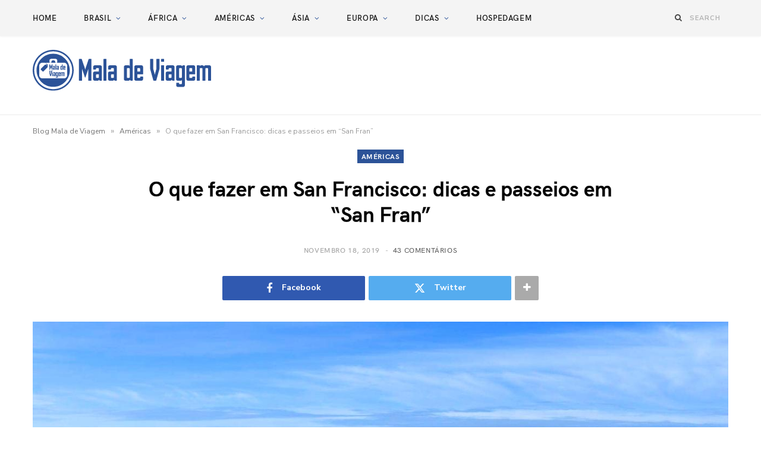

--- FILE ---
content_type: text/html; charset=UTF-8
request_url: https://blogmaladeviagem.com.br/san-francisco-o-que-fazer/
body_size: 59208
content:
<!DOCTYPE html>
<html lang="pt-BR">

<head><meta charset="UTF-8" /><script>if(navigator.userAgent.match(/MSIE|Internet Explorer/i)||navigator.userAgent.match(/Trident\/7\..*?rv:11/i)){var href=document.location.href;if(!href.match(/[?&]nowprocket/)){if(href.indexOf("?")==-1){if(href.indexOf("#")==-1){document.location.href=href+"?nowprocket=1"}else{document.location.href=href.replace("#","?nowprocket=1#")}}else{if(href.indexOf("#")==-1){document.location.href=href+"&nowprocket=1"}else{document.location.href=href.replace("#","&nowprocket=1#")}}}}</script><script>(()=>{class RocketLazyLoadScripts{constructor(){this.v="2.0.4",this.userEvents=["keydown","keyup","mousedown","mouseup","mousemove","mouseover","mouseout","touchmove","touchstart","touchend","touchcancel","wheel","click","dblclick","input"],this.attributeEvents=["onblur","onclick","oncontextmenu","ondblclick","onfocus","onmousedown","onmouseenter","onmouseleave","onmousemove","onmouseout","onmouseover","onmouseup","onmousewheel","onscroll","onsubmit"]}async t(){this.i(),this.o(),/iP(ad|hone)/.test(navigator.userAgent)&&this.h(),this.u(),this.l(this),this.m(),this.k(this),this.p(this),this._(),await Promise.all([this.R(),this.L()]),this.lastBreath=Date.now(),this.S(this),this.P(),this.D(),this.O(),this.M(),await this.C(this.delayedScripts.normal),await this.C(this.delayedScripts.defer),await this.C(this.delayedScripts.async),await this.T(),await this.F(),await this.j(),await this.A(),window.dispatchEvent(new Event("rocket-allScriptsLoaded")),this.everythingLoaded=!0,this.lastTouchEnd&&await new Promise(t=>setTimeout(t,500-Date.now()+this.lastTouchEnd)),this.I(),this.H(),this.U(),this.W()}i(){this.CSPIssue=sessionStorage.getItem("rocketCSPIssue"),document.addEventListener("securitypolicyviolation",t=>{this.CSPIssue||"script-src-elem"!==t.violatedDirective||"data"!==t.blockedURI||(this.CSPIssue=!0,sessionStorage.setItem("rocketCSPIssue",!0))},{isRocket:!0})}o(){window.addEventListener("pageshow",t=>{this.persisted=t.persisted,this.realWindowLoadedFired=!0},{isRocket:!0}),window.addEventListener("pagehide",()=>{this.onFirstUserAction=null},{isRocket:!0})}h(){let t;function e(e){t=e}window.addEventListener("touchstart",e,{isRocket:!0}),window.addEventListener("touchend",function i(o){o.changedTouches[0]&&t.changedTouches[0]&&Math.abs(o.changedTouches[0].pageX-t.changedTouches[0].pageX)<10&&Math.abs(o.changedTouches[0].pageY-t.changedTouches[0].pageY)<10&&o.timeStamp-t.timeStamp<200&&(window.removeEventListener("touchstart",e,{isRocket:!0}),window.removeEventListener("touchend",i,{isRocket:!0}),"INPUT"===o.target.tagName&&"text"===o.target.type||(o.target.dispatchEvent(new TouchEvent("touchend",{target:o.target,bubbles:!0})),o.target.dispatchEvent(new MouseEvent("mouseover",{target:o.target,bubbles:!0})),o.target.dispatchEvent(new PointerEvent("click",{target:o.target,bubbles:!0,cancelable:!0,detail:1,clientX:o.changedTouches[0].clientX,clientY:o.changedTouches[0].clientY})),event.preventDefault()))},{isRocket:!0})}q(t){this.userActionTriggered||("mousemove"!==t.type||this.firstMousemoveIgnored?"keyup"===t.type||"mouseover"===t.type||"mouseout"===t.type||(this.userActionTriggered=!0,this.onFirstUserAction&&this.onFirstUserAction()):this.firstMousemoveIgnored=!0),"click"===t.type&&t.preventDefault(),t.stopPropagation(),t.stopImmediatePropagation(),"touchstart"===this.lastEvent&&"touchend"===t.type&&(this.lastTouchEnd=Date.now()),"click"===t.type&&(this.lastTouchEnd=0),this.lastEvent=t.type,t.composedPath&&t.composedPath()[0].getRootNode()instanceof ShadowRoot&&(t.rocketTarget=t.composedPath()[0]),this.savedUserEvents.push(t)}u(){this.savedUserEvents=[],this.userEventHandler=this.q.bind(this),this.userEvents.forEach(t=>window.addEventListener(t,this.userEventHandler,{passive:!1,isRocket:!0})),document.addEventListener("visibilitychange",this.userEventHandler,{isRocket:!0})}U(){this.userEvents.forEach(t=>window.removeEventListener(t,this.userEventHandler,{passive:!1,isRocket:!0})),document.removeEventListener("visibilitychange",this.userEventHandler,{isRocket:!0}),this.savedUserEvents.forEach(t=>{(t.rocketTarget||t.target).dispatchEvent(new window[t.constructor.name](t.type,t))})}m(){const t="return false",e=Array.from(this.attributeEvents,t=>"data-rocket-"+t),i="["+this.attributeEvents.join("],[")+"]",o="[data-rocket-"+this.attributeEvents.join("],[data-rocket-")+"]",s=(e,i,o)=>{o&&o!==t&&(e.setAttribute("data-rocket-"+i,o),e["rocket"+i]=new Function("event",o),e.setAttribute(i,t))};new MutationObserver(t=>{for(const n of t)"attributes"===n.type&&(n.attributeName.startsWith("data-rocket-")||this.everythingLoaded?n.attributeName.startsWith("data-rocket-")&&this.everythingLoaded&&this.N(n.target,n.attributeName.substring(12)):s(n.target,n.attributeName,n.target.getAttribute(n.attributeName))),"childList"===n.type&&n.addedNodes.forEach(t=>{if(t.nodeType===Node.ELEMENT_NODE)if(this.everythingLoaded)for(const i of[t,...t.querySelectorAll(o)])for(const t of i.getAttributeNames())e.includes(t)&&this.N(i,t.substring(12));else for(const e of[t,...t.querySelectorAll(i)])for(const t of e.getAttributeNames())this.attributeEvents.includes(t)&&s(e,t,e.getAttribute(t))})}).observe(document,{subtree:!0,childList:!0,attributeFilter:[...this.attributeEvents,...e]})}I(){this.attributeEvents.forEach(t=>{document.querySelectorAll("[data-rocket-"+t+"]").forEach(e=>{this.N(e,t)})})}N(t,e){const i=t.getAttribute("data-rocket-"+e);i&&(t.setAttribute(e,i),t.removeAttribute("data-rocket-"+e))}k(t){Object.defineProperty(HTMLElement.prototype,"onclick",{get(){return this.rocketonclick||null},set(e){this.rocketonclick=e,this.setAttribute(t.everythingLoaded?"onclick":"data-rocket-onclick","this.rocketonclick(event)")}})}S(t){function e(e,i){let o=e[i];e[i]=null,Object.defineProperty(e,i,{get:()=>o,set(s){t.everythingLoaded?o=s:e["rocket"+i]=o=s}})}e(document,"onreadystatechange"),e(window,"onload"),e(window,"onpageshow");try{Object.defineProperty(document,"readyState",{get:()=>t.rocketReadyState,set(e){t.rocketReadyState=e},configurable:!0}),document.readyState="loading"}catch(t){console.log("WPRocket DJE readyState conflict, bypassing")}}l(t){this.originalAddEventListener=EventTarget.prototype.addEventListener,this.originalRemoveEventListener=EventTarget.prototype.removeEventListener,this.savedEventListeners=[],EventTarget.prototype.addEventListener=function(e,i,o){o&&o.isRocket||!t.B(e,this)&&!t.userEvents.includes(e)||t.B(e,this)&&!t.userActionTriggered||e.startsWith("rocket-")||t.everythingLoaded?t.originalAddEventListener.call(this,e,i,o):(t.savedEventListeners.push({target:this,remove:!1,type:e,func:i,options:o}),"mouseenter"!==e&&"mouseleave"!==e||t.originalAddEventListener.call(this,e,t.savedUserEvents.push,o))},EventTarget.prototype.removeEventListener=function(e,i,o){o&&o.isRocket||!t.B(e,this)&&!t.userEvents.includes(e)||t.B(e,this)&&!t.userActionTriggered||e.startsWith("rocket-")||t.everythingLoaded?t.originalRemoveEventListener.call(this,e,i,o):t.savedEventListeners.push({target:this,remove:!0,type:e,func:i,options:o})}}J(t,e){this.savedEventListeners=this.savedEventListeners.filter(i=>{let o=i.type,s=i.target||window;return e!==o||t!==s||(this.B(o,s)&&(i.type="rocket-"+o),this.$(i),!1)})}H(){EventTarget.prototype.addEventListener=this.originalAddEventListener,EventTarget.prototype.removeEventListener=this.originalRemoveEventListener,this.savedEventListeners.forEach(t=>this.$(t))}$(t){t.remove?this.originalRemoveEventListener.call(t.target,t.type,t.func,t.options):this.originalAddEventListener.call(t.target,t.type,t.func,t.options)}p(t){let e;function i(e){return t.everythingLoaded?e:e.split(" ").map(t=>"load"===t||t.startsWith("load.")?"rocket-jquery-load":t).join(" ")}function o(o){function s(e){const s=o.fn[e];o.fn[e]=o.fn.init.prototype[e]=function(){return this[0]===window&&t.userActionTriggered&&("string"==typeof arguments[0]||arguments[0]instanceof String?arguments[0]=i(arguments[0]):"object"==typeof arguments[0]&&Object.keys(arguments[0]).forEach(t=>{const e=arguments[0][t];delete arguments[0][t],arguments[0][i(t)]=e})),s.apply(this,arguments),this}}if(o&&o.fn&&!t.allJQueries.includes(o)){const e={DOMContentLoaded:[],"rocket-DOMContentLoaded":[]};for(const t in e)document.addEventListener(t,()=>{e[t].forEach(t=>t())},{isRocket:!0});o.fn.ready=o.fn.init.prototype.ready=function(i){function s(){parseInt(o.fn.jquery)>2?setTimeout(()=>i.bind(document)(o)):i.bind(document)(o)}return"function"==typeof i&&(t.realDomReadyFired?!t.userActionTriggered||t.fauxDomReadyFired?s():e["rocket-DOMContentLoaded"].push(s):e.DOMContentLoaded.push(s)),o([])},s("on"),s("one"),s("off"),t.allJQueries.push(o)}e=o}t.allJQueries=[],o(window.jQuery),Object.defineProperty(window,"jQuery",{get:()=>e,set(t){o(t)}})}P(){const t=new Map;document.write=document.writeln=function(e){const i=document.currentScript,o=document.createRange(),s=i.parentElement;let n=t.get(i);void 0===n&&(n=i.nextSibling,t.set(i,n));const c=document.createDocumentFragment();o.setStart(c,0),c.appendChild(o.createContextualFragment(e)),s.insertBefore(c,n)}}async R(){return new Promise(t=>{this.userActionTriggered?t():this.onFirstUserAction=t})}async L(){return new Promise(t=>{document.addEventListener("DOMContentLoaded",()=>{this.realDomReadyFired=!0,t()},{isRocket:!0})})}async j(){return this.realWindowLoadedFired?Promise.resolve():new Promise(t=>{window.addEventListener("load",t,{isRocket:!0})})}M(){this.pendingScripts=[];this.scriptsMutationObserver=new MutationObserver(t=>{for(const e of t)e.addedNodes.forEach(t=>{"SCRIPT"!==t.tagName||t.noModule||t.isWPRocket||this.pendingScripts.push({script:t,promise:new Promise(e=>{const i=()=>{const i=this.pendingScripts.findIndex(e=>e.script===t);i>=0&&this.pendingScripts.splice(i,1),e()};t.addEventListener("load",i,{isRocket:!0}),t.addEventListener("error",i,{isRocket:!0}),setTimeout(i,1e3)})})})}),this.scriptsMutationObserver.observe(document,{childList:!0,subtree:!0})}async F(){await this.X(),this.pendingScripts.length?(await this.pendingScripts[0].promise,await this.F()):this.scriptsMutationObserver.disconnect()}D(){this.delayedScripts={normal:[],async:[],defer:[]},document.querySelectorAll("script[type$=rocketlazyloadscript]").forEach(t=>{t.hasAttribute("data-rocket-src")?t.hasAttribute("async")&&!1!==t.async?this.delayedScripts.async.push(t):t.hasAttribute("defer")&&!1!==t.defer||"module"===t.getAttribute("data-rocket-type")?this.delayedScripts.defer.push(t):this.delayedScripts.normal.push(t):this.delayedScripts.normal.push(t)})}async _(){await this.L();let t=[];document.querySelectorAll("script[type$=rocketlazyloadscript][data-rocket-src]").forEach(e=>{let i=e.getAttribute("data-rocket-src");if(i&&!i.startsWith("data:")){i.startsWith("//")&&(i=location.protocol+i);try{const o=new URL(i).origin;o!==location.origin&&t.push({src:o,crossOrigin:e.crossOrigin||"module"===e.getAttribute("data-rocket-type")})}catch(t){}}}),t=[...new Map(t.map(t=>[JSON.stringify(t),t])).values()],this.Y(t,"preconnect")}async G(t){if(await this.K(),!0!==t.noModule||!("noModule"in HTMLScriptElement.prototype))return new Promise(e=>{let i;function o(){(i||t).setAttribute("data-rocket-status","executed"),e()}try{if(navigator.userAgent.includes("Firefox/")||""===navigator.vendor||this.CSPIssue)i=document.createElement("script"),[...t.attributes].forEach(t=>{let e=t.nodeName;"type"!==e&&("data-rocket-type"===e&&(e="type"),"data-rocket-src"===e&&(e="src"),i.setAttribute(e,t.nodeValue))}),t.text&&(i.text=t.text),t.nonce&&(i.nonce=t.nonce),i.hasAttribute("src")?(i.addEventListener("load",o,{isRocket:!0}),i.addEventListener("error",()=>{i.setAttribute("data-rocket-status","failed-network"),e()},{isRocket:!0}),setTimeout(()=>{i.isConnected||e()},1)):(i.text=t.text,o()),i.isWPRocket=!0,t.parentNode.replaceChild(i,t);else{const i=t.getAttribute("data-rocket-type"),s=t.getAttribute("data-rocket-src");i?(t.type=i,t.removeAttribute("data-rocket-type")):t.removeAttribute("type"),t.addEventListener("load",o,{isRocket:!0}),t.addEventListener("error",i=>{this.CSPIssue&&i.target.src.startsWith("data:")?(console.log("WPRocket: CSP fallback activated"),t.removeAttribute("src"),this.G(t).then(e)):(t.setAttribute("data-rocket-status","failed-network"),e())},{isRocket:!0}),s?(t.fetchPriority="high",t.removeAttribute("data-rocket-src"),t.src=s):t.src="data:text/javascript;base64,"+window.btoa(unescape(encodeURIComponent(t.text)))}}catch(i){t.setAttribute("data-rocket-status","failed-transform"),e()}});t.setAttribute("data-rocket-status","skipped")}async C(t){const e=t.shift();return e?(e.isConnected&&await this.G(e),this.C(t)):Promise.resolve()}O(){this.Y([...this.delayedScripts.normal,...this.delayedScripts.defer,...this.delayedScripts.async],"preload")}Y(t,e){this.trash=this.trash||[];let i=!0;var o=document.createDocumentFragment();t.forEach(t=>{const s=t.getAttribute&&t.getAttribute("data-rocket-src")||t.src;if(s&&!s.startsWith("data:")){const n=document.createElement("link");n.href=s,n.rel=e,"preconnect"!==e&&(n.as="script",n.fetchPriority=i?"high":"low"),t.getAttribute&&"module"===t.getAttribute("data-rocket-type")&&(n.crossOrigin=!0),t.crossOrigin&&(n.crossOrigin=t.crossOrigin),t.integrity&&(n.integrity=t.integrity),t.nonce&&(n.nonce=t.nonce),o.appendChild(n),this.trash.push(n),i=!1}}),document.head.appendChild(o)}W(){this.trash.forEach(t=>t.remove())}async T(){try{document.readyState="interactive"}catch(t){}this.fauxDomReadyFired=!0;try{await this.K(),this.J(document,"readystatechange"),document.dispatchEvent(new Event("rocket-readystatechange")),await this.K(),document.rocketonreadystatechange&&document.rocketonreadystatechange(),await this.K(),this.J(document,"DOMContentLoaded"),document.dispatchEvent(new Event("rocket-DOMContentLoaded")),await this.K(),this.J(window,"DOMContentLoaded"),window.dispatchEvent(new Event("rocket-DOMContentLoaded"))}catch(t){console.error(t)}}async A(){try{document.readyState="complete"}catch(t){}try{await this.K(),this.J(document,"readystatechange"),document.dispatchEvent(new Event("rocket-readystatechange")),await this.K(),document.rocketonreadystatechange&&document.rocketonreadystatechange(),await this.K(),this.J(window,"load"),window.dispatchEvent(new Event("rocket-load")),await this.K(),window.rocketonload&&window.rocketonload(),await this.K(),this.allJQueries.forEach(t=>t(window).trigger("rocket-jquery-load")),await this.K(),this.J(window,"pageshow");const t=new Event("rocket-pageshow");t.persisted=this.persisted,window.dispatchEvent(t),await this.K(),window.rocketonpageshow&&window.rocketonpageshow({persisted:this.persisted})}catch(t){console.error(t)}}async K(){Date.now()-this.lastBreath>45&&(await this.X(),this.lastBreath=Date.now())}async X(){return document.hidden?new Promise(t=>setTimeout(t)):new Promise(t=>requestAnimationFrame(t))}B(t,e){return e===document&&"readystatechange"===t||(e===document&&"DOMContentLoaded"===t||(e===window&&"DOMContentLoaded"===t||(e===window&&"load"===t||e===window&&"pageshow"===t)))}static run(){(new RocketLazyLoadScripts).t()}}RocketLazyLoadScripts.run()})();</script>

	
	<meta http-equiv="x-ua-compatible" content="ie=edge" />
	<meta name="viewport" content="width=device-width, initial-scale=1" />
	<link rel="pingback" href="https://blogmaladeviagem.com.br/xmlrpc.php" />
	<link rel="profile" href="https://gmpg.org/xfn/11" />
	
	<script data-cfasync="false" data-no-defer="1" data-no-minify="1" data-no-optimize="1">var ewww_webp_supported=!1;function check_webp_feature(A,e){var w;e=void 0!==e?e:function(){},ewww_webp_supported?e(ewww_webp_supported):((w=new Image).onload=function(){ewww_webp_supported=0<w.width&&0<w.height,e&&e(ewww_webp_supported)},w.onerror=function(){e&&e(!1)},w.src="data:image/webp;base64,"+{alpha:"UklGRkoAAABXRUJQVlA4WAoAAAAQAAAAAAAAAAAAQUxQSAwAAAARBxAR/Q9ERP8DAABWUDggGAAAABQBAJ0BKgEAAQAAAP4AAA3AAP7mtQAAAA=="}[A])}check_webp_feature("alpha");</script><script data-cfasync="false" data-no-defer="1" data-no-minify="1" data-no-optimize="1">var Arrive=function(c,w){"use strict";if(c.MutationObserver&&"undefined"!=typeof HTMLElement){var r,a=0,u=(r=HTMLElement.prototype.matches||HTMLElement.prototype.webkitMatchesSelector||HTMLElement.prototype.mozMatchesSelector||HTMLElement.prototype.msMatchesSelector,{matchesSelector:function(e,t){return e instanceof HTMLElement&&r.call(e,t)},addMethod:function(e,t,r){var a=e[t];e[t]=function(){return r.length==arguments.length?r.apply(this,arguments):"function"==typeof a?a.apply(this,arguments):void 0}},callCallbacks:function(e,t){t&&t.options.onceOnly&&1==t.firedElems.length&&(e=[e[0]]);for(var r,a=0;r=e[a];a++)r&&r.callback&&r.callback.call(r.elem,r.elem);t&&t.options.onceOnly&&1==t.firedElems.length&&t.me.unbindEventWithSelectorAndCallback.call(t.target,t.selector,t.callback)},checkChildNodesRecursively:function(e,t,r,a){for(var i,n=0;i=e[n];n++)r(i,t,a)&&a.push({callback:t.callback,elem:i}),0<i.childNodes.length&&u.checkChildNodesRecursively(i.childNodes,t,r,a)},mergeArrays:function(e,t){var r,a={};for(r in e)e.hasOwnProperty(r)&&(a[r]=e[r]);for(r in t)t.hasOwnProperty(r)&&(a[r]=t[r]);return a},toElementsArray:function(e){return e=void 0!==e&&("number"!=typeof e.length||e===c)?[e]:e}}),e=(l.prototype.addEvent=function(e,t,r,a){a={target:e,selector:t,options:r,callback:a,firedElems:[]};return this._beforeAdding&&this._beforeAdding(a),this._eventsBucket.push(a),a},l.prototype.removeEvent=function(e){for(var t,r=this._eventsBucket.length-1;t=this._eventsBucket[r];r--)e(t)&&(this._beforeRemoving&&this._beforeRemoving(t),(t=this._eventsBucket.splice(r,1))&&t.length&&(t[0].callback=null))},l.prototype.beforeAdding=function(e){this._beforeAdding=e},l.prototype.beforeRemoving=function(e){this._beforeRemoving=e},l),t=function(i,n){var o=new e,l=this,s={fireOnAttributesModification:!1};return o.beforeAdding(function(t){var e=t.target;e!==c.document&&e!==c||(e=document.getElementsByTagName("html")[0]);var r=new MutationObserver(function(e){n.call(this,e,t)}),a=i(t.options);r.observe(e,a),t.observer=r,t.me=l}),o.beforeRemoving(function(e){e.observer.disconnect()}),this.bindEvent=function(e,t,r){t=u.mergeArrays(s,t);for(var a=u.toElementsArray(this),i=0;i<a.length;i++)o.addEvent(a[i],e,t,r)},this.unbindEvent=function(){var r=u.toElementsArray(this);o.removeEvent(function(e){for(var t=0;t<r.length;t++)if(this===w||e.target===r[t])return!0;return!1})},this.unbindEventWithSelectorOrCallback=function(r){var a=u.toElementsArray(this),i=r,e="function"==typeof r?function(e){for(var t=0;t<a.length;t++)if((this===w||e.target===a[t])&&e.callback===i)return!0;return!1}:function(e){for(var t=0;t<a.length;t++)if((this===w||e.target===a[t])&&e.selector===r)return!0;return!1};o.removeEvent(e)},this.unbindEventWithSelectorAndCallback=function(r,a){var i=u.toElementsArray(this);o.removeEvent(function(e){for(var t=0;t<i.length;t++)if((this===w||e.target===i[t])&&e.selector===r&&e.callback===a)return!0;return!1})},this},i=new function(){var s={fireOnAttributesModification:!1,onceOnly:!1,existing:!1};function n(e,t,r){return!(!u.matchesSelector(e,t.selector)||(e._id===w&&(e._id=a++),-1!=t.firedElems.indexOf(e._id)))&&(t.firedElems.push(e._id),!0)}var c=(i=new t(function(e){var t={attributes:!1,childList:!0,subtree:!0};return e.fireOnAttributesModification&&(t.attributes=!0),t},function(e,i){e.forEach(function(e){var t=e.addedNodes,r=e.target,a=[];null!==t&&0<t.length?u.checkChildNodesRecursively(t,i,n,a):"attributes"===e.type&&n(r,i)&&a.push({callback:i.callback,elem:r}),u.callCallbacks(a,i)})})).bindEvent;return i.bindEvent=function(e,t,r){t=void 0===r?(r=t,s):u.mergeArrays(s,t);var a=u.toElementsArray(this);if(t.existing){for(var i=[],n=0;n<a.length;n++)for(var o=a[n].querySelectorAll(e),l=0;l<o.length;l++)i.push({callback:r,elem:o[l]});if(t.onceOnly&&i.length)return r.call(i[0].elem,i[0].elem);setTimeout(u.callCallbacks,1,i)}c.call(this,e,t,r)},i},o=new function(){var a={};function i(e,t){return u.matchesSelector(e,t.selector)}var n=(o=new t(function(){return{childList:!0,subtree:!0}},function(e,r){e.forEach(function(e){var t=e.removedNodes,e=[];null!==t&&0<t.length&&u.checkChildNodesRecursively(t,r,i,e),u.callCallbacks(e,r)})})).bindEvent;return o.bindEvent=function(e,t,r){t=void 0===r?(r=t,a):u.mergeArrays(a,t),n.call(this,e,t,r)},o};d(HTMLElement.prototype),d(NodeList.prototype),d(HTMLCollection.prototype),d(HTMLDocument.prototype),d(Window.prototype);var n={};return s(i,n,"unbindAllArrive"),s(o,n,"unbindAllLeave"),n}function l(){this._eventsBucket=[],this._beforeAdding=null,this._beforeRemoving=null}function s(e,t,r){u.addMethod(t,r,e.unbindEvent),u.addMethod(t,r,e.unbindEventWithSelectorOrCallback),u.addMethod(t,r,e.unbindEventWithSelectorAndCallback)}function d(e){e.arrive=i.bindEvent,s(i,e,"unbindArrive"),e.leave=o.bindEvent,s(o,e,"unbindLeave")}}(window,void 0),ewww_webp_supported=!1;function check_webp_feature(e,t){var r;ewww_webp_supported?t(ewww_webp_supported):((r=new Image).onload=function(){ewww_webp_supported=0<r.width&&0<r.height,t(ewww_webp_supported)},r.onerror=function(){t(!1)},r.src="data:image/webp;base64,"+{alpha:"UklGRkoAAABXRUJQVlA4WAoAAAAQAAAAAAAAAAAAQUxQSAwAAAARBxAR/Q9ERP8DAABWUDggGAAAABQBAJ0BKgEAAQAAAP4AAA3AAP7mtQAAAA==",animation:"UklGRlIAAABXRUJQVlA4WAoAAAASAAAAAAAAAAAAQU5JTQYAAAD/////AABBTk1GJgAAAAAAAAAAAAAAAAAAAGQAAABWUDhMDQAAAC8AAAAQBxAREYiI/gcA"}[e])}function ewwwLoadImages(e){if(e){for(var t=document.querySelectorAll(".batch-image img, .image-wrapper a, .ngg-pro-masonry-item a, .ngg-galleria-offscreen-seo-wrapper a"),r=0,a=t.length;r<a;r++)ewwwAttr(t[r],"data-src",t[r].getAttribute("data-webp")),ewwwAttr(t[r],"data-thumbnail",t[r].getAttribute("data-webp-thumbnail"));for(var i=document.querySelectorAll("div.woocommerce-product-gallery__image"),r=0,a=i.length;r<a;r++)ewwwAttr(i[r],"data-thumb",i[r].getAttribute("data-webp-thumb"))}for(var n=document.querySelectorAll("video"),r=0,a=n.length;r<a;r++)ewwwAttr(n[r],"poster",e?n[r].getAttribute("data-poster-webp"):n[r].getAttribute("data-poster-image"));for(var o,l=document.querySelectorAll("img.ewww_webp_lazy_load"),r=0,a=l.length;r<a;r++)e&&(ewwwAttr(l[r],"data-lazy-srcset",l[r].getAttribute("data-lazy-srcset-webp")),ewwwAttr(l[r],"data-srcset",l[r].getAttribute("data-srcset-webp")),ewwwAttr(l[r],"data-lazy-src",l[r].getAttribute("data-lazy-src-webp")),ewwwAttr(l[r],"data-src",l[r].getAttribute("data-src-webp")),ewwwAttr(l[r],"data-orig-file",l[r].getAttribute("data-webp-orig-file")),ewwwAttr(l[r],"data-medium-file",l[r].getAttribute("data-webp-medium-file")),ewwwAttr(l[r],"data-large-file",l[r].getAttribute("data-webp-large-file")),null!=(o=l[r].getAttribute("srcset"))&&!1!==o&&o.includes("R0lGOD")&&ewwwAttr(l[r],"src",l[r].getAttribute("data-lazy-src-webp"))),l[r].className=l[r].className.replace(/\bewww_webp_lazy_load\b/,"");for(var s=document.querySelectorAll(".ewww_webp"),r=0,a=s.length;r<a;r++)e?(ewwwAttr(s[r],"srcset",s[r].getAttribute("data-srcset-webp")),ewwwAttr(s[r],"src",s[r].getAttribute("data-src-webp")),ewwwAttr(s[r],"data-orig-file",s[r].getAttribute("data-webp-orig-file")),ewwwAttr(s[r],"data-medium-file",s[r].getAttribute("data-webp-medium-file")),ewwwAttr(s[r],"data-large-file",s[r].getAttribute("data-webp-large-file")),ewwwAttr(s[r],"data-large_image",s[r].getAttribute("data-webp-large_image")),ewwwAttr(s[r],"data-src",s[r].getAttribute("data-webp-src"))):(ewwwAttr(s[r],"srcset",s[r].getAttribute("data-srcset-img")),ewwwAttr(s[r],"src",s[r].getAttribute("data-src-img"))),s[r].className=s[r].className.replace(/\bewww_webp\b/,"ewww_webp_loaded");window.jQuery&&jQuery.fn.isotope&&jQuery.fn.imagesLoaded&&(jQuery(".fusion-posts-container-infinite").imagesLoaded(function(){jQuery(".fusion-posts-container-infinite").hasClass("isotope")&&jQuery(".fusion-posts-container-infinite").isotope()}),jQuery(".fusion-portfolio:not(.fusion-recent-works) .fusion-portfolio-wrapper").imagesLoaded(function(){jQuery(".fusion-portfolio:not(.fusion-recent-works) .fusion-portfolio-wrapper").isotope()}))}function ewwwWebPInit(e){ewwwLoadImages(e),ewwwNggLoadGalleries(e),document.arrive(".ewww_webp",function(){ewwwLoadImages(e)}),document.arrive(".ewww_webp_lazy_load",function(){ewwwLoadImages(e)}),document.arrive("videos",function(){ewwwLoadImages(e)}),"loading"==document.readyState?document.addEventListener("DOMContentLoaded",ewwwJSONParserInit):("undefined"!=typeof galleries&&ewwwNggParseGalleries(e),ewwwWooParseVariations(e))}function ewwwAttr(e,t,r){null!=r&&!1!==r&&e.setAttribute(t,r)}function ewwwJSONParserInit(){"undefined"!=typeof galleries&&check_webp_feature("alpha",ewwwNggParseGalleries),check_webp_feature("alpha",ewwwWooParseVariations)}function ewwwWooParseVariations(e){if(e)for(var t=document.querySelectorAll("form.variations_form"),r=0,a=t.length;r<a;r++){var i=t[r].getAttribute("data-product_variations"),n=!1;try{for(var o in i=JSON.parse(i))void 0!==i[o]&&void 0!==i[o].image&&(void 0!==i[o].image.src_webp&&(i[o].image.src=i[o].image.src_webp,n=!0),void 0!==i[o].image.srcset_webp&&(i[o].image.srcset=i[o].image.srcset_webp,n=!0),void 0!==i[o].image.full_src_webp&&(i[o].image.full_src=i[o].image.full_src_webp,n=!0),void 0!==i[o].image.gallery_thumbnail_src_webp&&(i[o].image.gallery_thumbnail_src=i[o].image.gallery_thumbnail_src_webp,n=!0),void 0!==i[o].image.thumb_src_webp&&(i[o].image.thumb_src=i[o].image.thumb_src_webp,n=!0));n&&ewwwAttr(t[r],"data-product_variations",JSON.stringify(i))}catch(e){}}}function ewwwNggParseGalleries(e){if(e)for(var t in galleries){var r=galleries[t];galleries[t].images_list=ewwwNggParseImageList(r.images_list)}}function ewwwNggLoadGalleries(e){e&&document.addEventListener("ngg.galleria.themeadded",function(e,t){window.ngg_galleria._create_backup=window.ngg_galleria.create,window.ngg_galleria.create=function(e,t){var r=$(e).data("id");return galleries["gallery_"+r].images_list=ewwwNggParseImageList(galleries["gallery_"+r].images_list),window.ngg_galleria._create_backup(e,t)}})}function ewwwNggParseImageList(e){for(var t in e){var r=e[t];if(void 0!==r["image-webp"]&&(e[t].image=r["image-webp"],delete e[t]["image-webp"]),void 0!==r["thumb-webp"]&&(e[t].thumb=r["thumb-webp"],delete e[t]["thumb-webp"]),void 0!==r.full_image_webp&&(e[t].full_image=r.full_image_webp,delete e[t].full_image_webp),void 0!==r.srcsets)for(var a in r.srcsets)nggSrcset=r.srcsets[a],void 0!==r.srcsets[a+"-webp"]&&(e[t].srcsets[a]=r.srcsets[a+"-webp"],delete e[t].srcsets[a+"-webp"]);if(void 0!==r.full_srcsets)for(var i in r.full_srcsets)nggFSrcset=r.full_srcsets[i],void 0!==r.full_srcsets[i+"-webp"]&&(e[t].full_srcsets[i]=r.full_srcsets[i+"-webp"],delete e[t].full_srcsets[i+"-webp"])}return e}check_webp_feature("alpha",ewwwWebPInit);</script><meta name='robots' content='index, follow, max-image-preview:large, max-snippet:-1, max-video-preview:-1' />

	<!-- This site is optimized with the Yoast SEO plugin v26.3 - https://yoast.com/wordpress/plugins/seo/ -->
	<title>O que fazer em San Francisco: dicas e passeios em &quot;San Fran&quot;</title><link rel="preload" as="image" imagesrcset="https://blogmaladeviagem.com.br/wp-content/uploads/2017/02/San-Francisco-o-que-fazer-1024x682.jpeg 1024w, https://blogmaladeviagem.com.br/wp-content/uploads/2017/02/San-Francisco-o-que-fazer-300x200.jpeg 300w, https://blogmaladeviagem.com.br/wp-content/uploads/2017/02/San-Francisco-o-que-fazer-768x512.jpeg 768w, https://blogmaladeviagem.com.br/wp-content/uploads/2017/02/San-Francisco-o-que-fazer-320x213.jpeg 320w, https://blogmaladeviagem.com.br/wp-content/uploads/2017/02/San-Francisco-o-que-fazer.jpeg 1280w" imagesizes="(max-width: 1170px) 100vw, 1170px" /><link rel="preload" as="font" href="https://blogmaladeviagem.com.br/wp-content/themes/cheerup/css/icons/fonts/ts-icons.woff2?v1.1" type="font/woff2" crossorigin="anonymous" />
<link crossorigin data-rocket-preconnect href="https://fonts.googleapis.com" rel="preconnect">
<link data-rocket-preload as="style" href="https://fonts.googleapis.com/css?family=Nunito%20Sans%3A400%2C400i%2C700%2C800%7CIBM%20Plex%20Serif%3A400&#038;display=swap" rel="preload">
<link crossorigin data-rocket-preload as="font" href="https://fonts.gstatic.com/s/nunitosans/v19/pe0TMImSLYBIv1o4X1M8ce2xCx3yop4tQpF_MeTm0lfGWVpNn64CL7U8upHZIbMV51Q42ptCp7t1R-tQKr51.woff2" rel="preload">
<link href="https://fonts.googleapis.com/css?family=Nunito%20Sans%3A400%2C400i%2C700%2C800%7CIBM%20Plex%20Serif%3A400&#038;display=swap" media="print" onload="this.media=&#039;all&#039;" rel="stylesheet">
<noscript><link rel="stylesheet" href="https://fonts.googleapis.com/css?family=Nunito%20Sans%3A400%2C400i%2C700%2C800%7CIBM%20Plex%20Serif%3A400&#038;display=swap"></noscript><link rel="preload" data-rocket-preload as="image" href="https://blogmaladeviagem.com.br/wp-content/uploads/2017/02/San-Francisco-o-que-fazer-1024x682.jpeg" imagesrcset="https://blogmaladeviagem.com.br/wp-content/uploads/2017/02/San-Francisco-o-que-fazer-1024x682.jpeg 1024w, https://blogmaladeviagem.com.br/wp-content/uploads/2017/02/San-Francisco-o-que-fazer-300x200.jpeg 300w, https://blogmaladeviagem.com.br/wp-content/uploads/2017/02/San-Francisco-o-que-fazer-768x512.jpeg 768w, https://blogmaladeviagem.com.br/wp-content/uploads/2017/02/San-Francisco-o-que-fazer-320x213.jpeg 320w, https://blogmaladeviagem.com.br/wp-content/uploads/2017/02/San-Francisco-o-que-fazer.jpeg 1280w" imagesizes="(max-width: 1170px) 100vw, 1170px" fetchpriority="high">
	<meta name="description" content="San Francisco: post com dicas de passeios e atrações, hotéis e dicas para programar sua viagem à cidade mais queridinha da Califórnia." />
	<link rel="canonical" href="https://blogmaladeviagem.com.br/san-francisco-o-que-fazer/" />
	<meta property="og:locale" content="pt_BR" />
	<meta property="og:type" content="article" />
	<meta property="og:title" content="O que fazer em San Francisco: dicas e passeios em &quot;San Fran&quot;" />
	<meta property="og:description" content="San Francisco: post com dicas de passeios e atrações, hotéis e dicas para programar sua viagem à cidade mais queridinha da Califórnia." />
	<meta property="og:url" content="https://blogmaladeviagem.com.br/san-francisco-o-que-fazer/" />
	<meta property="og:site_name" content="Mala de Viagem - Dicas de viagem, gastronomia e roteiros completos" />
	<meta property="article:publisher" content="https://www.facebook.com/blogmaladeviagem" />
	<meta property="article:author" content="https://www.facebook.com/blogmaladeviagem" />
	<meta property="article:published_time" content="2019-11-19T00:20:11+00:00" />
	<meta property="article:modified_time" content="2019-11-20T02:20:13+00:00" />
	<meta property="og:image" content="https://blogmaladeviagem.com.br/wp-content/uploads/2017/02/San-Francisco-o-que-fazer.jpeg" />
	<meta property="og:image:width" content="1280" />
	<meta property="og:image:height" content="853" />
	<meta property="og:image:type" content="image/jpeg" />
	<meta name="author" content="Anna" />
	<meta name="twitter:card" content="summary_large_image" />
	<meta name="twitter:creator" content="@mala_deviagem" />
	<meta name="twitter:site" content="@mala_deviagem" />
	<meta name="twitter:label1" content="Escrito por" />
	<meta name="twitter:data1" content="Anna" />
	<meta name="twitter:label2" content="Est. tempo de leitura" />
	<meta name="twitter:data2" content="12 minutos" />
	<script type="application/ld+json" class="yoast-schema-graph">{"@context":"https://schema.org","@graph":[{"@type":"Article","@id":"https://blogmaladeviagem.com.br/san-francisco-o-que-fazer/#article","isPartOf":{"@id":"https://blogmaladeviagem.com.br/san-francisco-o-que-fazer/"},"author":{"name":"Anna","@id":"https://blogmaladeviagem.com.br/#/schema/person/d4688739ce1062d8083a02f666854daa"},"headline":"O que fazer em San Francisco: dicas e passeios em &#8220;San Fran&#8221;","datePublished":"2019-11-19T00:20:11+00:00","dateModified":"2019-11-20T02:20:13+00:00","mainEntityOfPage":{"@id":"https://blogmaladeviagem.com.br/san-francisco-o-que-fazer/"},"wordCount":2404,"commentCount":43,"publisher":{"@id":"https://blogmaladeviagem.com.br/#organization"},"image":{"@id":"https://blogmaladeviagem.com.br/san-francisco-o-que-fazer/#primaryimage"},"thumbnailUrl":"https://blogmaladeviagem.com.br/wp-content/uploads/2017/02/San-Francisco-o-que-fazer.jpeg","keywords":["Alamo Square","Alcatraz","Califórnia","dicas de San Francisco","Estados Unidos","Fisheman’s Wharf","Ghirardelli Square","Golden Gate","Golden Gate Park","hospedagem em San Francisco","Lombard Street","Mission Dolores","o que fazer em San Francisco","onde comer em San Francisco","Painted Ladies","parques em San Francisco","Pier 39","San Francisco","turismo em San Francisco","Twin Peaks","Union Square"],"articleSection":["Américas","San Francisco"],"inLanguage":"pt-BR","potentialAction":[{"@type":"CommentAction","name":"Comment","target":["https://blogmaladeviagem.com.br/san-francisco-o-que-fazer/#respond"]}]},{"@type":"WebPage","@id":"https://blogmaladeviagem.com.br/san-francisco-o-que-fazer/","url":"https://blogmaladeviagem.com.br/san-francisco-o-que-fazer/","name":"O que fazer em San Francisco: dicas e passeios em \"San Fran\"","isPartOf":{"@id":"https://blogmaladeviagem.com.br/#website"},"primaryImageOfPage":{"@id":"https://blogmaladeviagem.com.br/san-francisco-o-que-fazer/#primaryimage"},"image":{"@id":"https://blogmaladeviagem.com.br/san-francisco-o-que-fazer/#primaryimage"},"thumbnailUrl":"https://blogmaladeviagem.com.br/wp-content/uploads/2017/02/San-Francisco-o-que-fazer.jpeg","datePublished":"2019-11-19T00:20:11+00:00","dateModified":"2019-11-20T02:20:13+00:00","description":"San Francisco: post com dicas de passeios e atrações, hotéis e dicas para programar sua viagem à cidade mais queridinha da Califórnia.","breadcrumb":{"@id":"https://blogmaladeviagem.com.br/san-francisco-o-que-fazer/#breadcrumb"},"inLanguage":"pt-BR","potentialAction":[{"@type":"ReadAction","target":["https://blogmaladeviagem.com.br/san-francisco-o-que-fazer/"]}]},{"@type":"ImageObject","inLanguage":"pt-BR","@id":"https://blogmaladeviagem.com.br/san-francisco-o-que-fazer/#primaryimage","url":"https://blogmaladeviagem.com.br/wp-content/uploads/2017/02/San-Francisco-o-que-fazer.jpeg","contentUrl":"https://blogmaladeviagem.com.br/wp-content/uploads/2017/02/San-Francisco-o-que-fazer.jpeg","width":1280,"height":853,"caption":"o que fazer e dicas de San Francisco"},{"@type":"BreadcrumbList","@id":"https://blogmaladeviagem.com.br/san-francisco-o-que-fazer/#breadcrumb","itemListElement":[{"@type":"ListItem","position":1,"name":"Blog Mala de Viagem","item":"https://blogmaladeviagem.com.br/"},{"@type":"ListItem","position":2,"name":"Américas","item":"https://blogmaladeviagem.com.br/category/americas/"},{"@type":"ListItem","position":3,"name":"O que fazer em San Francisco: dicas e passeios em &#8220;San Fran&#8221;"}]},{"@type":"WebSite","@id":"https://blogmaladeviagem.com.br/#website","url":"https://blogmaladeviagem.com.br/","name":"Mala de Viagem - Dicas de viagem, gastronomia e roteiros completos","description":"Blog com dicas de viagem, gastronomia, hotéis, passeios e roteiros completos","publisher":{"@id":"https://blogmaladeviagem.com.br/#organization"},"potentialAction":[{"@type":"SearchAction","target":{"@type":"EntryPoint","urlTemplate":"https://blogmaladeviagem.com.br/?s={search_term_string}"},"query-input":{"@type":"PropertyValueSpecification","valueRequired":true,"valueName":"search_term_string"}}],"inLanguage":"pt-BR"},{"@type":"Organization","@id":"https://blogmaladeviagem.com.br/#organization","name":"Mala de Viagem","url":"https://blogmaladeviagem.com.br/","logo":{"@type":"ImageObject","inLanguage":"pt-BR","@id":"https://blogmaladeviagem.com.br/#/schema/logo/image/","url":"https://blogmaladeviagem.com.br/wp-content/uploads/2019/11/logo_maladeviagem.png","contentUrl":"https://blogmaladeviagem.com.br/wp-content/uploads/2019/11/logo_maladeviagem.png","width":255,"height":88,"caption":"Mala de Viagem"},"image":{"@id":"https://blogmaladeviagem.com.br/#/schema/logo/image/"},"sameAs":["https://www.facebook.com/blogmaladeviagem","https://x.com/mala_deviagem","http://instagram.com/maladeviagem","https://br.pinterest.com/blogmaladeviagem/","https://www.youtube.com/channel/UCLrnumh6CT0a2Tpk2PuiN5g"]},{"@type":"Person","@id":"https://blogmaladeviagem.com.br/#/schema/person/d4688739ce1062d8083a02f666854daa","name":"Anna","image":{"@type":"ImageObject","inLanguage":"pt-BR","@id":"https://blogmaladeviagem.com.br/#/schema/person/image/","url":"https://blogmaladeviagem.com.br/wp-content/uploads/2021/02/Anna-MV-150x150.jpg","contentUrl":"https://blogmaladeviagem.com.br/wp-content/uploads/2021/02/Anna-MV-150x150.jpg","caption":"Anna"},"description":"Wanderlust por natureza, no meu tempo livre estou sempre programando uma nova aventura ou experiência, pois acredito que a melhor viagem é sempre a que está por vir!","sameAs":["https://www.facebook.com/blogmaladeviagem","UCLrnumh6CT0a2Tpk2PuiN5g"]}]}</script>
	<!-- / Yoast SEO plugin. -->


<link rel='dns-prefetch' href='//fonts.googleapis.com' />
<link rel='dns-prefetch' href='//www.googletagmanager.com' />
<link rel='dns-prefetch' href='//pagead2.googlesyndication.com' />
<link href='https://fonts.gstatic.com' crossorigin rel='preconnect' />
<link rel="alternate" type="application/rss+xml" title="Feed para Mala de Viagem - Dicas de viagem, gastronomia e roteiros completos &raquo;" href="https://blogmaladeviagem.com.br/feed/" />
<link rel="alternate" type="application/rss+xml" title="Feed de comentários para Mala de Viagem - Dicas de viagem, gastronomia e roteiros completos &raquo;" href="https://blogmaladeviagem.com.br/comments/feed/" />
<link rel="alternate" type="application/rss+xml" title="Feed de comentários para Mala de Viagem - Dicas de viagem, gastronomia e roteiros completos &raquo; O que fazer em San Francisco: dicas e passeios em &#8220;San Fran&#8221;" href="https://blogmaladeviagem.com.br/san-francisco-o-que-fazer/feed/" />
<link rel="alternate" title="oEmbed (JSON)" type="application/json+oembed" href="https://blogmaladeviagem.com.br/wp-json/oembed/1.0/embed?url=https%3A%2F%2Fblogmaladeviagem.com.br%2Fsan-francisco-o-que-fazer%2F" />
<link rel="alternate" title="oEmbed (XML)" type="text/xml+oembed" href="https://blogmaladeviagem.com.br/wp-json/oembed/1.0/embed?url=https%3A%2F%2Fblogmaladeviagem.com.br%2Fsan-francisco-o-que-fazer%2F&#038;format=xml" />
<link rel="alternate" type="application/rss+xml" title="Feed de Mala de Viagem - Dicas de viagem, gastronomia e roteiros completos &raquo; Story" href="https://blogmaladeviagem.com.br/web-stories/feed/">		<!-- This site uses the Google Analytics by ExactMetrics plugin v8.9.0 - Using Analytics tracking - https://www.exactmetrics.com/ -->
							<script type="rocketlazyloadscript" data-rocket-src="//www.googletagmanager.com/gtag/js?id=G-YWSW7V48YR"  data-cfasync="false" data-wpfc-render="false" data-rocket-type="text/javascript" async></script>
			<script type="rocketlazyloadscript" data-cfasync="false" data-wpfc-render="false" data-rocket-type="text/javascript">
				var em_version = '8.9.0';
				var em_track_user = true;
				var em_no_track_reason = '';
								var ExactMetricsDefaultLocations = {"page_location":"https:\/\/blogmaladeviagem.com.br\/san-francisco-o-que-fazer\/"};
								if ( typeof ExactMetricsPrivacyGuardFilter === 'function' ) {
					var ExactMetricsLocations = (typeof ExactMetricsExcludeQuery === 'object') ? ExactMetricsPrivacyGuardFilter( ExactMetricsExcludeQuery ) : ExactMetricsPrivacyGuardFilter( ExactMetricsDefaultLocations );
				} else {
					var ExactMetricsLocations = (typeof ExactMetricsExcludeQuery === 'object') ? ExactMetricsExcludeQuery : ExactMetricsDefaultLocations;
				}

								var disableStrs = [
										'ga-disable-G-YWSW7V48YR',
									];

				/* Function to detect opted out users */
				function __gtagTrackerIsOptedOut() {
					for (var index = 0; index < disableStrs.length; index++) {
						if (document.cookie.indexOf(disableStrs[index] + '=true') > -1) {
							return true;
						}
					}

					return false;
				}

				/* Disable tracking if the opt-out cookie exists. */
				if (__gtagTrackerIsOptedOut()) {
					for (var index = 0; index < disableStrs.length; index++) {
						window[disableStrs[index]] = true;
					}
				}

				/* Opt-out function */
				function __gtagTrackerOptout() {
					for (var index = 0; index < disableStrs.length; index++) {
						document.cookie = disableStrs[index] + '=true; expires=Thu, 31 Dec 2099 23:59:59 UTC; path=/';
						window[disableStrs[index]] = true;
					}
				}

				if ('undefined' === typeof gaOptout) {
					function gaOptout() {
						__gtagTrackerOptout();
					}
				}
								window.dataLayer = window.dataLayer || [];

				window.ExactMetricsDualTracker = {
					helpers: {},
					trackers: {},
				};
				if (em_track_user) {
					function __gtagDataLayer() {
						dataLayer.push(arguments);
					}

					function __gtagTracker(type, name, parameters) {
						if (!parameters) {
							parameters = {};
						}

						if (parameters.send_to) {
							__gtagDataLayer.apply(null, arguments);
							return;
						}

						if (type === 'event') {
														parameters.send_to = exactmetrics_frontend.v4_id;
							var hookName = name;
							if (typeof parameters['event_category'] !== 'undefined') {
								hookName = parameters['event_category'] + ':' + name;
							}

							if (typeof ExactMetricsDualTracker.trackers[hookName] !== 'undefined') {
								ExactMetricsDualTracker.trackers[hookName](parameters);
							} else {
								__gtagDataLayer('event', name, parameters);
							}
							
						} else {
							__gtagDataLayer.apply(null, arguments);
						}
					}

					__gtagTracker('js', new Date());
					__gtagTracker('set', {
						'developer_id.dNDMyYj': true,
											});
					if ( ExactMetricsLocations.page_location ) {
						__gtagTracker('set', ExactMetricsLocations);
					}
										__gtagTracker('config', 'G-YWSW7V48YR', {"forceSSL":"true"} );
										window.gtag = __gtagTracker;										(function () {
						/* https://developers.google.com/analytics/devguides/collection/analyticsjs/ */
						/* ga and __gaTracker compatibility shim. */
						var noopfn = function () {
							return null;
						};
						var newtracker = function () {
							return new Tracker();
						};
						var Tracker = function () {
							return null;
						};
						var p = Tracker.prototype;
						p.get = noopfn;
						p.set = noopfn;
						p.send = function () {
							var args = Array.prototype.slice.call(arguments);
							args.unshift('send');
							__gaTracker.apply(null, args);
						};
						var __gaTracker = function () {
							var len = arguments.length;
							if (len === 0) {
								return;
							}
							var f = arguments[len - 1];
							if (typeof f !== 'object' || f === null || typeof f.hitCallback !== 'function') {
								if ('send' === arguments[0]) {
									var hitConverted, hitObject = false, action;
									if ('event' === arguments[1]) {
										if ('undefined' !== typeof arguments[3]) {
											hitObject = {
												'eventAction': arguments[3],
												'eventCategory': arguments[2],
												'eventLabel': arguments[4],
												'value': arguments[5] ? arguments[5] : 1,
											}
										}
									}
									if ('pageview' === arguments[1]) {
										if ('undefined' !== typeof arguments[2]) {
											hitObject = {
												'eventAction': 'page_view',
												'page_path': arguments[2],
											}
										}
									}
									if (typeof arguments[2] === 'object') {
										hitObject = arguments[2];
									}
									if (typeof arguments[5] === 'object') {
										Object.assign(hitObject, arguments[5]);
									}
									if ('undefined' !== typeof arguments[1].hitType) {
										hitObject = arguments[1];
										if ('pageview' === hitObject.hitType) {
											hitObject.eventAction = 'page_view';
										}
									}
									if (hitObject) {
										action = 'timing' === arguments[1].hitType ? 'timing_complete' : hitObject.eventAction;
										hitConverted = mapArgs(hitObject);
										__gtagTracker('event', action, hitConverted);
									}
								}
								return;
							}

							function mapArgs(args) {
								var arg, hit = {};
								var gaMap = {
									'eventCategory': 'event_category',
									'eventAction': 'event_action',
									'eventLabel': 'event_label',
									'eventValue': 'event_value',
									'nonInteraction': 'non_interaction',
									'timingCategory': 'event_category',
									'timingVar': 'name',
									'timingValue': 'value',
									'timingLabel': 'event_label',
									'page': 'page_path',
									'location': 'page_location',
									'title': 'page_title',
									'referrer' : 'page_referrer',
								};
								for (arg in args) {
																		if (!(!args.hasOwnProperty(arg) || !gaMap.hasOwnProperty(arg))) {
										hit[gaMap[arg]] = args[arg];
									} else {
										hit[arg] = args[arg];
									}
								}
								return hit;
							}

							try {
								f.hitCallback();
							} catch (ex) {
							}
						};
						__gaTracker.create = newtracker;
						__gaTracker.getByName = newtracker;
						__gaTracker.getAll = function () {
							return [];
						};
						__gaTracker.remove = noopfn;
						__gaTracker.loaded = true;
						window['__gaTracker'] = __gaTracker;
					})();
									} else {
										console.log("");
					(function () {
						function __gtagTracker() {
							return null;
						}

						window['__gtagTracker'] = __gtagTracker;
						window['gtag'] = __gtagTracker;
					})();
									}
			</script>
			
							<!-- / Google Analytics by ExactMetrics -->
		<style id='wp-img-auto-sizes-contain-inline-css' type='text/css'>
img:is([sizes=auto i],[sizes^="auto," i]){contain-intrinsic-size:3000px 1500px}
/*# sourceURL=wp-img-auto-sizes-contain-inline-css */
</style>
<link data-minify="1" rel='stylesheet' id='cheerup-core-css' href='https://blogmaladeviagem.com.br/wp-content/cache/min/1/wp-content/themes/cheerup/style.css?ver=1762527378' type='text/css' media='all' />
<style id='wp-emoji-styles-inline-css' type='text/css'>

	img.wp-smiley, img.emoji {
		display: inline !important;
		border: none !important;
		box-shadow: none !important;
		height: 1em !important;
		width: 1em !important;
		margin: 0 0.07em !important;
		vertical-align: -0.1em !important;
		background: none !important;
		padding: 0 !important;
	}
/*# sourceURL=wp-emoji-styles-inline-css */
</style>
<style id='wp-block-library-inline-css' type='text/css'>
:root{--wp-block-synced-color:#7a00df;--wp-block-synced-color--rgb:122,0,223;--wp-bound-block-color:var(--wp-block-synced-color);--wp-editor-canvas-background:#ddd;--wp-admin-theme-color:#007cba;--wp-admin-theme-color--rgb:0,124,186;--wp-admin-theme-color-darker-10:#006ba1;--wp-admin-theme-color-darker-10--rgb:0,107,160.5;--wp-admin-theme-color-darker-20:#005a87;--wp-admin-theme-color-darker-20--rgb:0,90,135;--wp-admin-border-width-focus:2px}@media (min-resolution:192dpi){:root{--wp-admin-border-width-focus:1.5px}}.wp-element-button{cursor:pointer}:root .has-very-light-gray-background-color{background-color:#eee}:root .has-very-dark-gray-background-color{background-color:#313131}:root .has-very-light-gray-color{color:#eee}:root .has-very-dark-gray-color{color:#313131}:root .has-vivid-green-cyan-to-vivid-cyan-blue-gradient-background{background:linear-gradient(135deg,#00d084,#0693e3)}:root .has-purple-crush-gradient-background{background:linear-gradient(135deg,#34e2e4,#4721fb 50%,#ab1dfe)}:root .has-hazy-dawn-gradient-background{background:linear-gradient(135deg,#faaca8,#dad0ec)}:root .has-subdued-olive-gradient-background{background:linear-gradient(135deg,#fafae1,#67a671)}:root .has-atomic-cream-gradient-background{background:linear-gradient(135deg,#fdd79a,#004a59)}:root .has-nightshade-gradient-background{background:linear-gradient(135deg,#330968,#31cdcf)}:root .has-midnight-gradient-background{background:linear-gradient(135deg,#020381,#2874fc)}:root{--wp--preset--font-size--normal:16px;--wp--preset--font-size--huge:42px}.has-regular-font-size{font-size:1em}.has-larger-font-size{font-size:2.625em}.has-normal-font-size{font-size:var(--wp--preset--font-size--normal)}.has-huge-font-size{font-size:var(--wp--preset--font-size--huge)}.has-text-align-center{text-align:center}.has-text-align-left{text-align:left}.has-text-align-right{text-align:right}.has-fit-text{white-space:nowrap!important}#end-resizable-editor-section{display:none}.aligncenter{clear:both}.items-justified-left{justify-content:flex-start}.items-justified-center{justify-content:center}.items-justified-right{justify-content:flex-end}.items-justified-space-between{justify-content:space-between}.screen-reader-text{border:0;clip-path:inset(50%);height:1px;margin:-1px;overflow:hidden;padding:0;position:absolute;width:1px;word-wrap:normal!important}.screen-reader-text:focus{background-color:#ddd;clip-path:none;color:#444;display:block;font-size:1em;height:auto;left:5px;line-height:normal;padding:15px 23px 14px;text-decoration:none;top:5px;width:auto;z-index:100000}html :where(.has-border-color){border-style:solid}html :where([style*=border-top-color]){border-top-style:solid}html :where([style*=border-right-color]){border-right-style:solid}html :where([style*=border-bottom-color]){border-bottom-style:solid}html :where([style*=border-left-color]){border-left-style:solid}html :where([style*=border-width]){border-style:solid}html :where([style*=border-top-width]){border-top-style:solid}html :where([style*=border-right-width]){border-right-style:solid}html :where([style*=border-bottom-width]){border-bottom-style:solid}html :where([style*=border-left-width]){border-left-style:solid}html :where(img[class*=wp-image-]){height:auto;max-width:100%}:where(figure){margin:0 0 1em}html :where(.is-position-sticky){--wp-admin--admin-bar--position-offset:var(--wp-admin--admin-bar--height,0px)}@media screen and (max-width:600px){html :where(.is-position-sticky){--wp-admin--admin-bar--position-offset:0px}}

/*# sourceURL=wp-block-library-inline-css */
</style><style id='wp-block-heading-inline-css' type='text/css'>
h1:where(.wp-block-heading).has-background,h2:where(.wp-block-heading).has-background,h3:where(.wp-block-heading).has-background,h4:where(.wp-block-heading).has-background,h5:where(.wp-block-heading).has-background,h6:where(.wp-block-heading).has-background{padding:1.25em 2.375em}h1.has-text-align-left[style*=writing-mode]:where([style*=vertical-lr]),h1.has-text-align-right[style*=writing-mode]:where([style*=vertical-rl]),h2.has-text-align-left[style*=writing-mode]:where([style*=vertical-lr]),h2.has-text-align-right[style*=writing-mode]:where([style*=vertical-rl]),h3.has-text-align-left[style*=writing-mode]:where([style*=vertical-lr]),h3.has-text-align-right[style*=writing-mode]:where([style*=vertical-rl]),h4.has-text-align-left[style*=writing-mode]:where([style*=vertical-lr]),h4.has-text-align-right[style*=writing-mode]:where([style*=vertical-rl]),h5.has-text-align-left[style*=writing-mode]:where([style*=vertical-lr]),h5.has-text-align-right[style*=writing-mode]:where([style*=vertical-rl]),h6.has-text-align-left[style*=writing-mode]:where([style*=vertical-lr]),h6.has-text-align-right[style*=writing-mode]:where([style*=vertical-rl]){rotate:180deg}
/*# sourceURL=https://blogmaladeviagem.com.br/wp-includes/blocks/heading/style.min.css */
</style>
<style id='wp-block-image-inline-css' type='text/css'>
.wp-block-image>a,.wp-block-image>figure>a{display:inline-block}.wp-block-image img{box-sizing:border-box;height:auto;max-width:100%;vertical-align:bottom}@media not (prefers-reduced-motion){.wp-block-image img.hide{visibility:hidden}.wp-block-image img.show{animation:show-content-image .4s}}.wp-block-image[style*=border-radius] img,.wp-block-image[style*=border-radius]>a{border-radius:inherit}.wp-block-image.has-custom-border img{box-sizing:border-box}.wp-block-image.aligncenter{text-align:center}.wp-block-image.alignfull>a,.wp-block-image.alignwide>a{width:100%}.wp-block-image.alignfull img,.wp-block-image.alignwide img{height:auto;width:100%}.wp-block-image .aligncenter,.wp-block-image .alignleft,.wp-block-image .alignright,.wp-block-image.aligncenter,.wp-block-image.alignleft,.wp-block-image.alignright{display:table}.wp-block-image .aligncenter>figcaption,.wp-block-image .alignleft>figcaption,.wp-block-image .alignright>figcaption,.wp-block-image.aligncenter>figcaption,.wp-block-image.alignleft>figcaption,.wp-block-image.alignright>figcaption{caption-side:bottom;display:table-caption}.wp-block-image .alignleft{float:left;margin:.5em 1em .5em 0}.wp-block-image .alignright{float:right;margin:.5em 0 .5em 1em}.wp-block-image .aligncenter{margin-left:auto;margin-right:auto}.wp-block-image :where(figcaption){margin-bottom:1em;margin-top:.5em}.wp-block-image.is-style-circle-mask img{border-radius:9999px}@supports ((-webkit-mask-image:none) or (mask-image:none)) or (-webkit-mask-image:none){.wp-block-image.is-style-circle-mask img{border-radius:0;-webkit-mask-image:url('data:image/svg+xml;utf8,<svg viewBox="0 0 100 100" xmlns="http://www.w3.org/2000/svg"><circle cx="50" cy="50" r="50"/></svg>');mask-image:url('data:image/svg+xml;utf8,<svg viewBox="0 0 100 100" xmlns="http://www.w3.org/2000/svg"><circle cx="50" cy="50" r="50"/></svg>');mask-mode:alpha;-webkit-mask-position:center;mask-position:center;-webkit-mask-repeat:no-repeat;mask-repeat:no-repeat;-webkit-mask-size:contain;mask-size:contain}}:root :where(.wp-block-image.is-style-rounded img,.wp-block-image .is-style-rounded img){border-radius:9999px}.wp-block-image figure{margin:0}.wp-lightbox-container{display:flex;flex-direction:column;position:relative}.wp-lightbox-container img{cursor:zoom-in}.wp-lightbox-container img:hover+button{opacity:1}.wp-lightbox-container button{align-items:center;backdrop-filter:blur(16px) saturate(180%);background-color:#5a5a5a40;border:none;border-radius:4px;cursor:zoom-in;display:flex;height:20px;justify-content:center;opacity:0;padding:0;position:absolute;right:16px;text-align:center;top:16px;width:20px;z-index:100}@media not (prefers-reduced-motion){.wp-lightbox-container button{transition:opacity .2s ease}}.wp-lightbox-container button:focus-visible{outline:3px auto #5a5a5a40;outline:3px auto -webkit-focus-ring-color;outline-offset:3px}.wp-lightbox-container button:hover{cursor:pointer;opacity:1}.wp-lightbox-container button:focus{opacity:1}.wp-lightbox-container button:focus,.wp-lightbox-container button:hover,.wp-lightbox-container button:not(:hover):not(:active):not(.has-background){background-color:#5a5a5a40;border:none}.wp-lightbox-overlay{box-sizing:border-box;cursor:zoom-out;height:100vh;left:0;overflow:hidden;position:fixed;top:0;visibility:hidden;width:100%;z-index:100000}.wp-lightbox-overlay .close-button{align-items:center;cursor:pointer;display:flex;justify-content:center;min-height:40px;min-width:40px;padding:0;position:absolute;right:calc(env(safe-area-inset-right) + 16px);top:calc(env(safe-area-inset-top) + 16px);z-index:5000000}.wp-lightbox-overlay .close-button:focus,.wp-lightbox-overlay .close-button:hover,.wp-lightbox-overlay .close-button:not(:hover):not(:active):not(.has-background){background:none;border:none}.wp-lightbox-overlay .lightbox-image-container{height:var(--wp--lightbox-container-height);left:50%;overflow:hidden;position:absolute;top:50%;transform:translate(-50%,-50%);transform-origin:top left;width:var(--wp--lightbox-container-width);z-index:9999999999}.wp-lightbox-overlay .wp-block-image{align-items:center;box-sizing:border-box;display:flex;height:100%;justify-content:center;margin:0;position:relative;transform-origin:0 0;width:100%;z-index:3000000}.wp-lightbox-overlay .wp-block-image img{height:var(--wp--lightbox-image-height);min-height:var(--wp--lightbox-image-height);min-width:var(--wp--lightbox-image-width);width:var(--wp--lightbox-image-width)}.wp-lightbox-overlay .wp-block-image figcaption{display:none}.wp-lightbox-overlay button{background:none;border:none}.wp-lightbox-overlay .scrim{background-color:#fff;height:100%;opacity:.9;position:absolute;width:100%;z-index:2000000}.wp-lightbox-overlay.active{visibility:visible}@media not (prefers-reduced-motion){.wp-lightbox-overlay.active{animation:turn-on-visibility .25s both}.wp-lightbox-overlay.active img{animation:turn-on-visibility .35s both}.wp-lightbox-overlay.show-closing-animation:not(.active){animation:turn-off-visibility .35s both}.wp-lightbox-overlay.show-closing-animation:not(.active) img{animation:turn-off-visibility .25s both}.wp-lightbox-overlay.zoom.active{animation:none;opacity:1;visibility:visible}.wp-lightbox-overlay.zoom.active .lightbox-image-container{animation:lightbox-zoom-in .4s}.wp-lightbox-overlay.zoom.active .lightbox-image-container img{animation:none}.wp-lightbox-overlay.zoom.active .scrim{animation:turn-on-visibility .4s forwards}.wp-lightbox-overlay.zoom.show-closing-animation:not(.active){animation:none}.wp-lightbox-overlay.zoom.show-closing-animation:not(.active) .lightbox-image-container{animation:lightbox-zoom-out .4s}.wp-lightbox-overlay.zoom.show-closing-animation:not(.active) .lightbox-image-container img{animation:none}.wp-lightbox-overlay.zoom.show-closing-animation:not(.active) .scrim{animation:turn-off-visibility .4s forwards}}@keyframes show-content-image{0%{visibility:hidden}99%{visibility:hidden}to{visibility:visible}}@keyframes turn-on-visibility{0%{opacity:0}to{opacity:1}}@keyframes turn-off-visibility{0%{opacity:1;visibility:visible}99%{opacity:0;visibility:visible}to{opacity:0;visibility:hidden}}@keyframes lightbox-zoom-in{0%{transform:translate(calc((-100vw + var(--wp--lightbox-scrollbar-width))/2 + var(--wp--lightbox-initial-left-position)),calc(-50vh + var(--wp--lightbox-initial-top-position))) scale(var(--wp--lightbox-scale))}to{transform:translate(-50%,-50%) scale(1)}}@keyframes lightbox-zoom-out{0%{transform:translate(-50%,-50%) scale(1);visibility:visible}99%{visibility:visible}to{transform:translate(calc((-100vw + var(--wp--lightbox-scrollbar-width))/2 + var(--wp--lightbox-initial-left-position)),calc(-50vh + var(--wp--lightbox-initial-top-position))) scale(var(--wp--lightbox-scale));visibility:hidden}}
/*# sourceURL=https://blogmaladeviagem.com.br/wp-includes/blocks/image/style.min.css */
</style>
<style id='wp-block-paragraph-inline-css' type='text/css'>
.is-small-text{font-size:.875em}.is-regular-text{font-size:1em}.is-large-text{font-size:2.25em}.is-larger-text{font-size:3em}.has-drop-cap:not(:focus):first-letter{float:left;font-size:8.4em;font-style:normal;font-weight:100;line-height:.68;margin:.05em .1em 0 0;text-transform:uppercase}body.rtl .has-drop-cap:not(:focus):first-letter{float:none;margin-left:.1em}p.has-drop-cap.has-background{overflow:hidden}:root :where(p.has-background){padding:1.25em 2.375em}:where(p.has-text-color:not(.has-link-color)) a{color:inherit}p.has-text-align-left[style*="writing-mode:vertical-lr"],p.has-text-align-right[style*="writing-mode:vertical-rl"]{rotate:180deg}
/*# sourceURL=https://blogmaladeviagem.com.br/wp-includes/blocks/paragraph/style.min.css */
</style>
<style id='global-styles-inline-css' type='text/css'>
:root{--wp--preset--aspect-ratio--square: 1;--wp--preset--aspect-ratio--4-3: 4/3;--wp--preset--aspect-ratio--3-4: 3/4;--wp--preset--aspect-ratio--3-2: 3/2;--wp--preset--aspect-ratio--2-3: 2/3;--wp--preset--aspect-ratio--16-9: 16/9;--wp--preset--aspect-ratio--9-16: 9/16;--wp--preset--color--black: #000000;--wp--preset--color--cyan-bluish-gray: #abb8c3;--wp--preset--color--white: #ffffff;--wp--preset--color--pale-pink: #f78da7;--wp--preset--color--vivid-red: #cf2e2e;--wp--preset--color--luminous-vivid-orange: #ff6900;--wp--preset--color--luminous-vivid-amber: #fcb900;--wp--preset--color--light-green-cyan: #7bdcb5;--wp--preset--color--vivid-green-cyan: #00d084;--wp--preset--color--pale-cyan-blue: #8ed1fc;--wp--preset--color--vivid-cyan-blue: #0693e3;--wp--preset--color--vivid-purple: #9b51e0;--wp--preset--gradient--vivid-cyan-blue-to-vivid-purple: linear-gradient(135deg,rgb(6,147,227) 0%,rgb(155,81,224) 100%);--wp--preset--gradient--light-green-cyan-to-vivid-green-cyan: linear-gradient(135deg,rgb(122,220,180) 0%,rgb(0,208,130) 100%);--wp--preset--gradient--luminous-vivid-amber-to-luminous-vivid-orange: linear-gradient(135deg,rgb(252,185,0) 0%,rgb(255,105,0) 100%);--wp--preset--gradient--luminous-vivid-orange-to-vivid-red: linear-gradient(135deg,rgb(255,105,0) 0%,rgb(207,46,46) 100%);--wp--preset--gradient--very-light-gray-to-cyan-bluish-gray: linear-gradient(135deg,rgb(238,238,238) 0%,rgb(169,184,195) 100%);--wp--preset--gradient--cool-to-warm-spectrum: linear-gradient(135deg,rgb(74,234,220) 0%,rgb(151,120,209) 20%,rgb(207,42,186) 40%,rgb(238,44,130) 60%,rgb(251,105,98) 80%,rgb(254,248,76) 100%);--wp--preset--gradient--blush-light-purple: linear-gradient(135deg,rgb(255,206,236) 0%,rgb(152,150,240) 100%);--wp--preset--gradient--blush-bordeaux: linear-gradient(135deg,rgb(254,205,165) 0%,rgb(254,45,45) 50%,rgb(107,0,62) 100%);--wp--preset--gradient--luminous-dusk: linear-gradient(135deg,rgb(255,203,112) 0%,rgb(199,81,192) 50%,rgb(65,88,208) 100%);--wp--preset--gradient--pale-ocean: linear-gradient(135deg,rgb(255,245,203) 0%,rgb(182,227,212) 50%,rgb(51,167,181) 100%);--wp--preset--gradient--electric-grass: linear-gradient(135deg,rgb(202,248,128) 0%,rgb(113,206,126) 100%);--wp--preset--gradient--midnight: linear-gradient(135deg,rgb(2,3,129) 0%,rgb(40,116,252) 100%);--wp--preset--font-size--small: 13px;--wp--preset--font-size--medium: 20px;--wp--preset--font-size--large: 36px;--wp--preset--font-size--x-large: 42px;--wp--preset--spacing--20: 0.44rem;--wp--preset--spacing--30: 0.67rem;--wp--preset--spacing--40: 1rem;--wp--preset--spacing--50: 1.5rem;--wp--preset--spacing--60: 2.25rem;--wp--preset--spacing--70: 3.38rem;--wp--preset--spacing--80: 5.06rem;--wp--preset--shadow--natural: 6px 6px 9px rgba(0, 0, 0, 0.2);--wp--preset--shadow--deep: 12px 12px 50px rgba(0, 0, 0, 0.4);--wp--preset--shadow--sharp: 6px 6px 0px rgba(0, 0, 0, 0.2);--wp--preset--shadow--outlined: 6px 6px 0px -3px rgb(255, 255, 255), 6px 6px rgb(0, 0, 0);--wp--preset--shadow--crisp: 6px 6px 0px rgb(0, 0, 0);}:where(.is-layout-flex){gap: 0.5em;}:where(.is-layout-grid){gap: 0.5em;}body .is-layout-flex{display: flex;}.is-layout-flex{flex-wrap: wrap;align-items: center;}.is-layout-flex > :is(*, div){margin: 0;}body .is-layout-grid{display: grid;}.is-layout-grid > :is(*, div){margin: 0;}:where(.wp-block-columns.is-layout-flex){gap: 2em;}:where(.wp-block-columns.is-layout-grid){gap: 2em;}:where(.wp-block-post-template.is-layout-flex){gap: 1.25em;}:where(.wp-block-post-template.is-layout-grid){gap: 1.25em;}.has-black-color{color: var(--wp--preset--color--black) !important;}.has-cyan-bluish-gray-color{color: var(--wp--preset--color--cyan-bluish-gray) !important;}.has-white-color{color: var(--wp--preset--color--white) !important;}.has-pale-pink-color{color: var(--wp--preset--color--pale-pink) !important;}.has-vivid-red-color{color: var(--wp--preset--color--vivid-red) !important;}.has-luminous-vivid-orange-color{color: var(--wp--preset--color--luminous-vivid-orange) !important;}.has-luminous-vivid-amber-color{color: var(--wp--preset--color--luminous-vivid-amber) !important;}.has-light-green-cyan-color{color: var(--wp--preset--color--light-green-cyan) !important;}.has-vivid-green-cyan-color{color: var(--wp--preset--color--vivid-green-cyan) !important;}.has-pale-cyan-blue-color{color: var(--wp--preset--color--pale-cyan-blue) !important;}.has-vivid-cyan-blue-color{color: var(--wp--preset--color--vivid-cyan-blue) !important;}.has-vivid-purple-color{color: var(--wp--preset--color--vivid-purple) !important;}.has-black-background-color{background-color: var(--wp--preset--color--black) !important;}.has-cyan-bluish-gray-background-color{background-color: var(--wp--preset--color--cyan-bluish-gray) !important;}.has-white-background-color{background-color: var(--wp--preset--color--white) !important;}.has-pale-pink-background-color{background-color: var(--wp--preset--color--pale-pink) !important;}.has-vivid-red-background-color{background-color: var(--wp--preset--color--vivid-red) !important;}.has-luminous-vivid-orange-background-color{background-color: var(--wp--preset--color--luminous-vivid-orange) !important;}.has-luminous-vivid-amber-background-color{background-color: var(--wp--preset--color--luminous-vivid-amber) !important;}.has-light-green-cyan-background-color{background-color: var(--wp--preset--color--light-green-cyan) !important;}.has-vivid-green-cyan-background-color{background-color: var(--wp--preset--color--vivid-green-cyan) !important;}.has-pale-cyan-blue-background-color{background-color: var(--wp--preset--color--pale-cyan-blue) !important;}.has-vivid-cyan-blue-background-color{background-color: var(--wp--preset--color--vivid-cyan-blue) !important;}.has-vivid-purple-background-color{background-color: var(--wp--preset--color--vivid-purple) !important;}.has-black-border-color{border-color: var(--wp--preset--color--black) !important;}.has-cyan-bluish-gray-border-color{border-color: var(--wp--preset--color--cyan-bluish-gray) !important;}.has-white-border-color{border-color: var(--wp--preset--color--white) !important;}.has-pale-pink-border-color{border-color: var(--wp--preset--color--pale-pink) !important;}.has-vivid-red-border-color{border-color: var(--wp--preset--color--vivid-red) !important;}.has-luminous-vivid-orange-border-color{border-color: var(--wp--preset--color--luminous-vivid-orange) !important;}.has-luminous-vivid-amber-border-color{border-color: var(--wp--preset--color--luminous-vivid-amber) !important;}.has-light-green-cyan-border-color{border-color: var(--wp--preset--color--light-green-cyan) !important;}.has-vivid-green-cyan-border-color{border-color: var(--wp--preset--color--vivid-green-cyan) !important;}.has-pale-cyan-blue-border-color{border-color: var(--wp--preset--color--pale-cyan-blue) !important;}.has-vivid-cyan-blue-border-color{border-color: var(--wp--preset--color--vivid-cyan-blue) !important;}.has-vivid-purple-border-color{border-color: var(--wp--preset--color--vivid-purple) !important;}.has-vivid-cyan-blue-to-vivid-purple-gradient-background{background: var(--wp--preset--gradient--vivid-cyan-blue-to-vivid-purple) !important;}.has-light-green-cyan-to-vivid-green-cyan-gradient-background{background: var(--wp--preset--gradient--light-green-cyan-to-vivid-green-cyan) !important;}.has-luminous-vivid-amber-to-luminous-vivid-orange-gradient-background{background: var(--wp--preset--gradient--luminous-vivid-amber-to-luminous-vivid-orange) !important;}.has-luminous-vivid-orange-to-vivid-red-gradient-background{background: var(--wp--preset--gradient--luminous-vivid-orange-to-vivid-red) !important;}.has-very-light-gray-to-cyan-bluish-gray-gradient-background{background: var(--wp--preset--gradient--very-light-gray-to-cyan-bluish-gray) !important;}.has-cool-to-warm-spectrum-gradient-background{background: var(--wp--preset--gradient--cool-to-warm-spectrum) !important;}.has-blush-light-purple-gradient-background{background: var(--wp--preset--gradient--blush-light-purple) !important;}.has-blush-bordeaux-gradient-background{background: var(--wp--preset--gradient--blush-bordeaux) !important;}.has-luminous-dusk-gradient-background{background: var(--wp--preset--gradient--luminous-dusk) !important;}.has-pale-ocean-gradient-background{background: var(--wp--preset--gradient--pale-ocean) !important;}.has-electric-grass-gradient-background{background: var(--wp--preset--gradient--electric-grass) !important;}.has-midnight-gradient-background{background: var(--wp--preset--gradient--midnight) !important;}.has-small-font-size{font-size: var(--wp--preset--font-size--small) !important;}.has-medium-font-size{font-size: var(--wp--preset--font-size--medium) !important;}.has-large-font-size{font-size: var(--wp--preset--font-size--large) !important;}.has-x-large-font-size{font-size: var(--wp--preset--font-size--x-large) !important;}
/*# sourceURL=global-styles-inline-css */
</style>

<style id='classic-theme-styles-inline-css' type='text/css'>
/*! This file is auto-generated */
.wp-block-button__link{color:#fff;background-color:#32373c;border-radius:9999px;box-shadow:none;text-decoration:none;padding:calc(.667em + 2px) calc(1.333em + 2px);font-size:1.125em}.wp-block-file__button{background:#32373c;color:#fff;text-decoration:none}
/*# sourceURL=/wp-includes/css/classic-themes.min.css */
</style>
<link data-minify="1" rel='stylesheet' id='ppress-frontend-css' href='https://blogmaladeviagem.com.br/wp-content/cache/min/1/wp-content/plugins/wp-user-avatar/assets/css/frontend.min.css?ver=1762527378' type='text/css' media='all' />
<link rel='stylesheet' id='ppress-flatpickr-css' href='https://blogmaladeviagem.com.br/wp-content/plugins/wp-user-avatar/assets/flatpickr/flatpickr.min.css?ver=4.16.6' type='text/css' media='all' />
<link rel='stylesheet' id='ppress-select2-css' href='https://blogmaladeviagem.com.br/wp-content/plugins/wp-user-avatar/assets/select2/select2.min.css?ver=bd72a8ec97cec41d1ac32cee296a0bf3' type='text/css' media='all' />

<link data-minify="1" rel='stylesheet' id='cheerup-icons-css' href='https://blogmaladeviagem.com.br/wp-content/cache/min/1/wp-content/themes/cheerup/css/icons/icons.css?ver=1762527378' type='text/css' media='all' />
<link data-minify="1" rel='stylesheet' id='cheerup-lightbox-css' href='https://blogmaladeviagem.com.br/wp-content/cache/min/1/wp-content/themes/cheerup/css/lightbox.css?ver=1762527378' type='text/css' media='all' />
<link data-minify="1" rel='stylesheet' id='cheerup-skin-css' href='https://blogmaladeviagem.com.br/wp-content/cache/min/1/wp-content/themes/cheerup/css/skin-lifestyle.css?ver=1762527378' type='text/css' media='all' />
<link data-minify="1" rel='stylesheet' id='cheerup-font-hk-grotesk-css' href='https://blogmaladeviagem.com.br/wp-content/cache/min/1/wp-content/themes/cheerup/css/fonts/hk-grotesk.css?ver=1762527378' type='text/css' media='all' />
<link rel='stylesheet' id='cheerup-child-css' href='https://blogmaladeviagem.com.br/wp-content/themes/cheerup-child/style.css?ver=bd72a8ec97cec41d1ac32cee296a0bf3' type='text/css' media='all' />
<style id='cheerup-child-inline-css' type='text/css'>
:root { --main-color: #2c5398;
--main-color-rgb: 44,83,152;
--nav-blip-color: #2c5398; }
.top-bar.light { --topbar-bg: #f4f4f4; --topbar-bc: #f4f4f4; }
.main-footer .upper-footer { background-color: #f4f4f4; border-top: none; }
.main-footer .lower-footer { background-color: #f4f4f4; border-top: none; }


/*# sourceURL=cheerup-child-inline-css */
</style>
<style id='rocket-lazyload-inline-css' type='text/css'>
.rll-youtube-player{position:relative;padding-bottom:56.23%;height:0;overflow:hidden;max-width:100%;}.rll-youtube-player:focus-within{outline: 2px solid currentColor;outline-offset: 5px;}.rll-youtube-player iframe{position:absolute;top:0;left:0;width:100%;height:100%;z-index:100;background:0 0}.rll-youtube-player img{bottom:0;display:block;left:0;margin:auto;max-width:100%;width:100%;position:absolute;right:0;top:0;border:none;height:auto;-webkit-transition:.4s all;-moz-transition:.4s all;transition:.4s all}.rll-youtube-player img:hover{-webkit-filter:brightness(75%)}.rll-youtube-player .play{height:100%;width:100%;left:0;top:0;position:absolute;background:url(https://blogmaladeviagem.com.br/wp-content/plugins/wp-rocket/assets/img/youtube.png) no-repeat center;background-color: transparent !important;cursor:pointer;border:none;}
/*# sourceURL=rocket-lazyload-inline-css */
</style>
<script type="text/javascript" id="cheerup-lazy-inline-js-after">
/* <![CDATA[ */
/**
 * @copyright ThemeSphere
 * @preserve
 */
var BunyadLazy={};BunyadLazy.load=function(){function a(e,n){var t={};e.dataset.bgset&&e.dataset.sizes?(t.sizes=e.dataset.sizes,t.srcset=e.dataset.bgset):t.src=e.dataset.bgsrc,function(t){var a=t.dataset.ratio;if(0<a){const e=t.parentElement;if(e.classList.contains("media-ratio")){const n=e.style;n.getPropertyValue("--a-ratio")||(n.paddingBottom=100/a+"%")}}}(e);var a,o=document.createElement("img");for(a in o.onload=function(){var t="url('"+(o.currentSrc||o.src)+"')",a=e.style;a.backgroundImage!==t&&requestAnimationFrame(()=>{a.backgroundImage=t,n&&n()}),o.onload=null,o.onerror=null,o=null},o.onerror=o.onload,t)o.setAttribute(a,t[a]);o&&o.complete&&0<o.naturalWidth&&o.onload&&o.onload()}function e(t){t.dataset.loaded||a(t,()=>{document.dispatchEvent(new Event("lazyloaded")),t.dataset.loaded=1})}function n(t){"complete"===document.readyState?t():window.addEventListener("load",t)}return{initEarly:function(){var t,a=()=>{document.querySelectorAll(".img.bg-cover:not(.lazyload)").forEach(e)};"complete"!==document.readyState?(t=setInterval(a,150),n(()=>{a(),clearInterval(t)})):a()},callOnLoad:n,initBgImages:function(t){t&&n(()=>{document.querySelectorAll(".img.bg-cover").forEach(e)})},bgLoad:a}}(),BunyadLazy.load.initEarly();
//# sourceURL=cheerup-lazy-inline-js-after
/* ]]> */
</script>
<script type="text/javascript" src="https://blogmaladeviagem.com.br/wp-content/plugins/google-analytics-dashboard-for-wp/assets/js/frontend-gtag.min.js?ver=8.9.0" id="exactmetrics-frontend-script-js" async="async" data-wp-strategy="async"></script>
<script data-cfasync="false" data-wpfc-render="false" type="text/javascript" id='exactmetrics-frontend-script-js-extra'>/* <![CDATA[ */
var exactmetrics_frontend = {"js_events_tracking":"true","download_extensions":"zip,mp3,mpeg,pdf,docx,pptx,xlsx,rar","inbound_paths":"[{\"path\":\"\\\/go\\\/\",\"label\":\"affiliate\"},{\"path\":\"\\\/recommend\\\/\",\"label\":\"affiliate\"}]","home_url":"https:\/\/blogmaladeviagem.com.br","hash_tracking":"false","v4_id":"G-YWSW7V48YR"};/* ]]> */
</script>
<script type="text/javascript" src="https://blogmaladeviagem.com.br/wp-includes/js/jquery/jquery.min.js?ver=3.7.1" id="jquery-core-js" data-rocket-defer defer></script>
<script type="text/javascript" src="https://blogmaladeviagem.com.br/wp-includes/js/jquery/jquery-migrate.min.js?ver=3.4.1" id="jquery-migrate-js" data-rocket-defer defer></script>
<script type="text/javascript" src="https://blogmaladeviagem.com.br/wp-content/plugins/wp-user-avatar/assets/flatpickr/flatpickr.min.js?ver=4.16.6" id="ppress-flatpickr-js" data-rocket-defer defer></script>
<script type="text/javascript" src="https://blogmaladeviagem.com.br/wp-content/plugins/wp-user-avatar/assets/select2/select2.min.js?ver=4.16.6" id="ppress-select2-js" data-rocket-defer defer></script>
<script type="rocketlazyloadscript"></script><link rel="https://api.w.org/" href="https://blogmaladeviagem.com.br/wp-json/" /><link rel="alternate" title="JSON" type="application/json" href="https://blogmaladeviagem.com.br/wp-json/wp/v2/posts/392" /><link rel="EditURI" type="application/rsd+xml" title="RSD" href="https://blogmaladeviagem.com.br/xmlrpc.php?rsd" />

<link rel='shortlink' href='https://blogmaladeviagem.com.br/?p=392' />
<meta name="generator" content="Redux 4.5.8" /><meta name="generator" content="Site Kit by Google 1.165.0" /><style>

	/* MARVILA */
	figure[class*="amp-wp-"] {
		width: auto!important;
	}

</style>

<!-- /* write your JavaScript code here */ -->
<script type="rocketlazyloadscript">
</script>


<script type="rocketlazyloadscript">var Sphere_Plugin = {"ajaxurl":"https:\/\/blogmaladeviagem.com.br\/wp-admin\/admin-ajax.php"};</script>
<!-- Meta-etiquetas do Google AdSense adicionado pelo Site Kit -->
<meta name="google-adsense-platform-account" content="ca-host-pub-2644536267352236">
<meta name="google-adsense-platform-domain" content="sitekit.withgoogle.com">
<!-- Fim das meta-etiquetas do Google AdSense adicionado pelo Site Kit -->

<!-- Código do Google Adsense adicionado pelo Site Kit -->
<script type="rocketlazyloadscript" data-rocket-type="text/javascript" async="async" data-rocket-src="https://pagead2.googlesyndication.com/pagead/js/adsbygoogle.js?client=ca-pub-2113585043782347&amp;host=ca-host-pub-2644536267352236" crossorigin="anonymous"></script>

<!-- Fim do código do Google AdSense adicionado pelo Site Kit -->
<link rel="icon" href="https://blogmaladeviagem.com.br/wp-content/uploads/2021/01/icon-mala-de-viagem.svg" sizes="32x32" />
<link rel="icon" href="https://blogmaladeviagem.com.br/wp-content/uploads/2021/01/icon-mala-de-viagem.svg" sizes="192x192" />
<link rel="apple-touch-icon" href="https://blogmaladeviagem.com.br/wp-content/uploads/2021/01/icon-mala-de-viagem.svg" />
<meta name="msapplication-TileImage" content="https://blogmaladeviagem.com.br/wp-content/uploads/2021/01/icon-mala-de-viagem.svg" />
		<style type="text/css" id="wp-custom-css">
			.main-head.compact .title .logo-image {
    display: block;
    margin-bottom: 0;
    max-height: 90px;
    transition: all 0.25s ease-in-out;
    max-width: 260px;
}

.sticky-bar {
    padding-bottom: 6px;
    padding-top: 6px;
}

#text-13 .textwidget {
	text-align:center;
}

.main-head.logo-left .title .logo-image {
    display: inline-block;
    vertical-align: middle;
    margin-bottom: 0;
    max-width: 300px;
}

.main-head.logo-left .logo-wrap {
    padding: 25px 0;
}

.has-slider .main-head:not(.compact):not(.simple) {
	    min-height: 100%!important;
}

.top-bar-content {
    height: auto;
}

.main-head.logo-left .title .logo-image {
	    width: 100%;
}

.main-head.logo-left .a-right img {
    display: block;
    margin: 0 auto;
    max-width: 600px;
    width: 100%;
}

.main-footer.bold-light .widget-title {
    padding-bottom: 11px;
    text-align: center;
}

.main-footer img {
	    margin: 0 auto;
}

@media (max-width: 940px) {
	.main-head.logo-left .a-right {
		margin-top: 15px;
	}
}

.home .breadcrumbs {
	display: none;
}

.author-box .image img {
	max-width: 82px;
}		</style>
		<noscript><style> .wpb_animate_when_almost_visible { opacity: 1; }</style></noscript><noscript><style id="rocket-lazyload-nojs-css">.rll-youtube-player, [data-lazy-src]{display:none !important;}</style></noscript>
<link data-minify="1" rel='stylesheet' id='style-css' href='https://blogmaladeviagem.com.br/wp-content/cache/min/1/releases/v5.7.0/css/all.css?ver=1762527378' type='text/css' media='all' />
<style id='web-stories-list-styles-inline-css' type='text/css'>
:root{--ws-font-size-title:18px;--ws-font-size-circle-title:14px;--ws-font-size-excerpt:16px;--ws-font-size-author-date:14px;--ws-aspect-ratio:4/6;--ws-list-aspect-ratio:4/6;--ws-overlay-text-color:#fff;--ws-overlay-text-lh:1.3;--ws-story-min-width:160px;--ws-story-max-width:285px;--ws-circle-size:96px;--ws-circle-border-color:#ccc}.web-stories-list{margin-bottom:24px;margin-top:24px}.web-stories-theme-header-section .web-stories-list{margin-bottom:0;margin-top:0}.web-stories-list.is-carousel .web-stories-list__inner-wrapper{margin:0 auto;max-width:max-content;position:relative}.web-stories-list__story{cursor:pointer;position:relative}.web-stories-list.is-view-type-carousel .web-stories-list__story{min-width:var(--ws-story-min-width)}.web-stories-list.is-style-default.is-view-type-carousel .web-stories-list__story,.web-stories-list.is-style-default.is-view-type-grid .web-stories-list__story{border-radius:8px;overflow:hidden}.web-stories-list__story-poster{aspect-ratio:var(--ws-aspect-ratio);position:relative}.web-stories-list__story-poster a{aspect-ratio:var(--ws-aspect-ratio);display:block;margin:0}.web-stories-list__story-poster .web-stories-list__story-poster-placeholder{box-sizing:border-box}.web-stories-list__story-poster .web-stories-list__story-poster-placeholder a,.web-stories-list__story-poster .web-stories-list__story-poster-placeholder span{border:0;clip:rect(1px,1px,1px,1px);-webkit-clip-path:inset(50%);clip-path:inset(50%);height:1px;margin:-1px;overflow:hidden;padding:0;position:absolute!important;width:1px;word-wrap:normal!important;word-break:normal}.web-stories-list__story.web-stories-list__story--amp .web-stories-list__story-poster a{pointer-events:none}.web-stories-list__story-poster img{box-sizing:border-box;height:100%;object-fit:cover;position:absolute;width:100%}.web-stories-list__story-poster:after{background:linear-gradient(180deg,hsla(0,0%,100%,0),rgba(0,0,0,.8));content:"";display:block;height:100%;left:0;pointer-events:none;position:absolute;top:0;width:100%}.web-stories-list__story-content-overlay{line-height:var(--ws-overlay-text-lh);padding:10px}html[amp] .web-stories-list__story-content-overlay{white-space:normal}.web-stories-list.is-view-type-carousel .web-stories-list__story-content-overlay,.web-stories-list.is-view-type-grid .web-stories-list__story-content-overlay{bottom:0;color:var(--ws-overlay-text-color);position:absolute;z-index:1}.web-stories-list .story-content-overlay__title{font-size:var(--ws-font-size-title);font-weight:700}.web-stories-list .story-content-overlay__author,.web-stories-list .story-content-overlay__date{font-size:var(--ws-font-size-author-date)}.web-stories-list .story-content-overlay__excerpt,.web-stories-list .story-content-overlay__title{display:-webkit-box;-webkit-line-clamp:2;-webkit-box-orient:vertical;overflow:hidden}.web-stories-list .story-content-overlay__title:not(:last-child){margin-bottom:15px}.web-stories-list .story-content-overlay__excerpt{-webkit-line-clamp:3;font-size:var(--ws-font-size-excerpt);margin-bottom:8px}.web-stories-list.alignfull .web-stories-list__archive-link{right:10px}.web-stories-list.is-view-type-grid .web-stories-list__archive-link,.web-stories-list.is-view-type-list .web-stories-list__archive-link{display:block;flex-basis:100%;margin:32px auto 0;text-align:center}.web-stories-list.is-view-type-grid .web-stories-list__archive-link a,.web-stories-list.is-view-type-list .web-stories-list__archive-link a{border:1px solid;border-radius:100px;padding:7px 53px}.web-stories-lightbox-open{overflow-y:hidden}.web-stories-list__lightbox,.web-stories-singleton__lightbox{align-items:center;background:#000;height:100%;justify-content:center;left:0;opacity:0;position:fixed;top:0;transform:translateY(-100vh);width:100%;z-index:-999999999}.web-stories-list__lightbox-wrapper amp-lightbox,.web-stories-list__lightbox.show,.web-stories-singleton__lightbox.show{z-index:999999999}.web-stories-list__lightbox.show,.web-stories-singleton__lightbox.show{opacity:1;transform:translate(0)}.web-stories-list__lightbox amp-story-player,.web-stories-singleton__lightbox amp-story-player{height:100%;width:100%}.story-lightbox__close-button{background:none!important;border:none;border-radius:0;cursor:pointer;display:inline-block;height:40px;left:0;position:absolute;top:8px;width:40px;z-index:1}.story-lightbox__close-button--stick{background-color:#fff;display:inline-block;height:20px;left:20px;position:absolute;top:15px;transform:rotate(45deg);width:3px}.story-lightbox__close-button--stick:first-child{transform:rotate(-45deg)}html:not([amp]) .web-stories-list .web-stories-list__lightbox amp-story-player a,html:not([amp]) .web-stories-singleton__lightbox amp-story-player a{position:absolute}@media (min-width:676px){.admin-bar .web-stories-list__lightbox,.admin-bar .web-stories-singleton__lightbox{top:46px}.story-lightbox__close-button{left:10px}.story-lightbox__close-button--stick{height:25px;left:20px;top:5px}}@media (min-width:783px){.admin-bar .web-stories-list__lightbox,.admin-bar .web-stories-singleton__lightbox{top:32px}}.web-stories-list.is-view-type-grid .web-stories-list__inner-wrapper{display:flex;flex-wrap:wrap}.web-stories-list.is-view-type-grid .web-stories-list__story{flex-basis:calc(100% - 8px);margin:4px}@media (min-width:415px){.web-stories-list.is-view-type-grid.columns-1 .web-stories-list__story{flex-basis:calc(100% - 8px)}.web-stories-list.is-view-type-grid.columns-2 .web-stories-list__story{flex-basis:calc(50% - 8px)}.web-stories-list.is-view-type-grid.columns-3 .web-stories-list__story{flex-basis:calc(33.33333% - 8px)}.web-stories-list.is-view-type-grid.columns-4 .web-stories-list__story{flex-basis:calc(25% - 8px)}.web-stories-list.is-view-type-grid.columns-5 .web-stories-list__story{flex-basis:calc(20% - 8px)}}.web-stories-theme-header-section .web-stories-list.is-view-type-circles{border-bottom:1px solid #ccc;padding:12px 0}.web-stories-list.is-view-type-circles .amp-carousel-slide{vertical-align:top}.web-stories-list.is-view-type-circles .glider-track{margin:0 auto}.web-stories-list.is-view-type-circles .web-stories-list__story{display:inline-block;margin:0 5px;max-width:var(--ws-circle-size);min-width:var(--ws-circle-size);text-align:center}.web-stories-list.is-view-type-circles .web-stories-list__story-poster,.web-stories-list.is-view-type-circles .web-stories-list__story-poster a{aspect-ratio:1}.web-stories-list.is-view-type-circles .web-stories-list__story-poster>img{border-radius:50%}.web-stories-list.is-view-type-circles .web-stories-list__story-poster .web-stories-list__story-poster-placeholder,.web-stories-list.is-view-type-circles .web-stories-list__story-poster a>img,.web-stories-list.is-view-type-circles .web-stories-list__story-poster>img{background-clip:content-box;border:2px solid var(--ws-circle-border-color);border-radius:50%;height:var(--ws-circle-size);left:0;max-width:none;padding:2px;position:absolute;top:0;width:var(--ws-circle-size)}.web-stories-list.is-view-type-circles .web-stories-list__story-poster a>img{border-radius:50%}.web-stories-list.is-view-type-circles .web-stories-list__story-poster:after{display:none}.web-stories-list.is-view-type-circles .web-stories-list__story-poster-placeholder:after{background:linear-gradient(180deg,hsla(0,0%,100%,0),rgba(0,0,0,.8));border-radius:50%;content:"";display:block;height:100%;left:0;position:absolute;top:0;width:100%}.web-stories-list.is-view-type-circles .web-stories-list__story-content-overlay{padding-bottom:0}.web-stories-list.is-view-type-circles .story-content-overlay__title{font-size:var(--ws-font-size-circle-title)}.web-stories-list.is-view-type-circles.has-title .glider-next,.web-stories-list.is-view-type-circles.has-title .glider-prev{top:35%}.web-stories-list.is-view-type-list .web-stories-list__story{margin-bottom:12px}.web-stories-list.is-view-type-list .web-stories-list__story-content-overlay{bottom:0;color:var(--ws-overlay-text-color);position:absolute;z-index:1}.ws-legacy-widget-preview .web-stories-list.is-view-type-list .web-stories-list__story{align-items:center;display:flex;flex-wrap:nowrap}.ws-legacy-widget-preview .web-stories-list.is-view-type-list .web-stories-list__story-poster{aspect-ratio:var(--ws-list-aspect-ratio);flex-basis:40%}.ws-legacy-widget-preview .web-stories-list.is-view-type-list .web-stories-list__story-poster:after{display:none}.ws-legacy-widget-preview .web-stories-list.is-view-type-list .web-stories-list__story-content-overlay{color:inherit;flex-basis:60%;padding:10px 15px;position:relative}.ws-legacy-widget-preview .web-stories-list.is-view-type-list .image-align-right .web-stories-list__story-poster{order:2}.ws-legacy-widget-preview .web-stories-list.is-view-type-list .image-align-right .web-stories-list__story-content-overlay{order:1}.ws-legacy-widget-preview .web-stories-list.is-view-type-list.is-style-default .web-stories-list__story-poster{border-radius:8px;overflow:hidden}@media (min-width:676px){.web-stories-list.is-view-type-list .web-stories-list__story{align-items:center;display:flex;flex-wrap:nowrap}.web-stories-list.is-view-type-list .web-stories-list__story-poster{aspect-ratio:var(--ws-list-aspect-ratio);flex-basis:40%}.web-stories-list.is-view-type-list .web-stories-list__story-poster:after{display:none}.web-stories-list.is-view-type-list .web-stories-list__story-content-overlay{color:inherit;flex-basis:60%;padding:10px 15px;position:relative}.web-stories-list.is-view-type-list .image-align-right .web-stories-list__story-poster{order:2}.web-stories-list.is-view-type-list .image-align-right .web-stories-list__story-content-overlay{order:1}.web-stories-list.is-view-type-list.is-style-default .web-stories-list__story-poster{border-radius:8px;overflow:hidden}}.carousel>.glider-track>.web-stories-list__story{margin:0 10px}@media (min-width:676px){.web-stories-list.is-view-type-carousel .web-stories-list__story{margin:0 5px;max-width:var(--ws-story-max-width)}}.ws-legacy-widget-preview .web-stories-list.is-view-type-carousel .web-stories-list__story{margin:0 5px;max-width:var(--ws-story-max-width)}.web-stories-list.is-carousel.has-archive-link{margin-top:59px}.web-stories-theme-header-section .web-stories-list.is-carousel.has-archive-link{margin-top:24px;padding-top:59px;position:relative}.web-stories-list.is-carousel .web-stories-list__archive-link{margin-bottom:5px;text-align:right}.web-stories-theme-header-section .web-stories-list.is-carousel .web-stories-list__archive-link{margin-right:10px}.web-stories-list.is-carousel .glider-next,.web-stories-list.is-carousel .glider-prev{padding:10px;top:50%;transform:translateY(-50%)}.web-stories-list.is-carousel .glider-prev{left:0;right:auto;transform:translateY(-50%) rotate(180deg) /*!rtl:translateY(-50%)*/}.web-stories-list.is-carousel .glider-next{left:auto;right:0}.web-stories-list.is-carousel .amp-carousel-button-next,.web-stories-list.is-carousel .amp-carousel-button-prev,.web-stories-list.is-carousel .glider-next,.web-stories-list.is-carousel .glider-prev{background-image:url([data-uri])}.web-stories-list.is-carousel .amp-carousel-button-next,.web-stories-list.is-carousel .glider-next{right:0}.web-stories-list.is-carousel .amp-carousel-button-prev,.web-stories-list.is-carousel .glider-prev{left:0}.web-stories-list.is-carousel .amp-carousel-button-prev{transform:rotate(180deg) /*!rtl:none*/}html[dir=rtl] .web-stories-list.is-carousel .amp-carousel-button-next{transform:rotate(180deg)}.web-stories-list.is-carousel .amp-carousel-button,.web-stories-list.is-carousel .glider-next,.web-stories-list.is-carousel .glider-prev{background-color:#eaeaea;background-position:50%;background-repeat:no-repeat;background-size:30%;border-radius:50%;border-style:none;box-sizing:border-box;cursor:pointer;height:34px;pointer-events:all;width:34px;z-index:10}html[dir=rtl] .web-stories-list.is-carousel .glider-next{transform:translateY(-50%) rotate(180deg)}.web-stories-list.is-carousel .web-stories-list__carousel:not(.glider)~.glider-next,.web-stories-list.is-carousel .web-stories-list__carousel:not(.glider)~.glider-prev{display:none}.glider-next.disabled,.glider-prev.disabled,.web-stories-list.is-carousel .amp-carousel-button.amp-disabled{opacity:0}html[dir=rtl] .glider-next.disabled,html[dir=rtl] .glider-prev.disabled{cursor:pointer;opacity:1}.web-stories-list.is-carousel .amp-carousel-button:not(.amp-disabled):hover,.web-stories-list.is-carousel .glider-next:not(.disabled):focus,.web-stories-list.is-carousel .glider-next:not(.disabled):hover,.web-stories-list.is-carousel .glider-prev:not(.disabled):focus,.web-stories-list.is-carousel .glider-prev:not(.disabled):hover,html[dir=rtl] .glider-next.disabled:hover,html[dir=rtl] .glider-prev.disabled:hover{filter:invert(1)}.web-stories-list.is-carousel .web-stories-list__carousel{scrollbar-width:none}.web-stories-list.is-carousel .glider-track::-webkit-scrollbar{display:none}.web-stories-list.is-carousel.is-view-type-carousel .web-stories-list__carousel:not(.glider){display:flex;overflow-y:scroll}@supports (scroll-marker-group:after){.web-stories-list.is-carousel .web-stories-list__carousel~.glider-next,.web-stories-list.is-carousel .web-stories-list__carousel~.glider-prev{display:none}.web-stories-list.is-carousel .web-stories-list__inner-wrapper{display:grid;justify-content:center;max-width:none!important}.web-stories-list.is-carousel .web-stories-list__carousel{display:grid;gap:0 10px;grid-auto-columns:var(--ws-circle-size);grid-auto-flow:column;overflow-x:auto;overscroll-behavior-x:contain;position:relative;scroll-behavior:smooth;scroll-snap-type:x mandatory;scrollbar-width:none}.web-stories-list.is-view-type-circles .web-stories-list__story{margin:0;scroll-snap-align:center}.web-stories-list.is-carousel .web-stories-list__carousel::scroll-button(*){aspect-ratio:1;background-color:#eaeaea;background-position:50%;background-repeat:no-repeat;background-size:30%;border-radius:50%;border-style:none;box-sizing:border-box;cursor:pointer;display:block;height:34px;line-height:1;opacity:1;pointer-events:all;position:absolute;top:50%;transition:opacity .5s cubic-bezier(.17,.67,.83,.67),color .5s cubic-bezier(.17,.67,.83,.67);width:34px;z-index:10}.web-stories-list.is-carousel .web-stories-list__carousel::scroll-button(*):disabled{opacity:0}.web-stories-list.is-carousel .web-stories-list__carousel::scroll-button(*):hover{filter:invert(1)}.web-stories-list.is-carousel .web-stories-list__carousel::scroll-button(left){content:url([data-uri])/attr(data-prev);
    /*!rtl:ignore*/left:0;transform:rotate(180deg)}.web-stories-list.is-carousel .web-stories-list__carousel::scroll-button(right){content:url([data-uri])/attr(data-next);
    /*!rtl:ignore*/right:0}}
/*# sourceURL=https://blogmaladeviagem.com.br/wp-content/plugins/web-stories/assets/css/web-stories-list-styles.css */
</style>
<link data-minify="1" rel='stylesheet' id='standalone-amp-story-player-css' href='https://blogmaladeviagem.com.br/wp-content/cache/min/1/amp-story-player-v0.css?ver=1762527378' type='text/css' media='all' />
<style id="rocket-lazyrender-inline-css">[data-wpr-lazyrender] {content-visibility: auto;}</style><meta name="generator" content="WP Rocket 3.20.0.3" data-wpr-features="wpr_delay_js wpr_defer_js wpr_minify_js wpr_lazyload_images wpr_lazyload_iframes wpr_preconnect_external_domains wpr_auto_preload_fonts wpr_automatic_lazy_rendering wpr_oci wpr_image_dimensions wpr_minify_css wpr_preload_links wpr_desktop" /></head>

<body class="wp-singular post-template-default single single-post postid-392 single-format-standard wp-theme-cheerup wp-child-theme-cheerup-child no-sidebar layout-magazine skin-lifestyle has-lb has-lb-s wpb-js-composer js-comp-ver-8.6.1 vc_responsive">
<script data-cfasync="false" data-no-defer="1" data-no-minify="1" data-no-optimize="1">if(typeof ewww_webp_supported==="undefined"){var ewww_webp_supported=!1}if(ewww_webp_supported){document.body.classList.add("webp-support")}</script>


<div  class="main-wrap">

	
	
	<header  id="main-head" class="main-head logo-left">
	
		
	<div  class="top-bar light cf">
	
		<div class="top-bar-content ts-contain" data-sticky-bar="1">
			<div class="wrap cf">
			
			<span class="mobile-nav"><i class="tsi tsi-bars"></i></span>
			
			
				
							
										
				<nav class="navigation navigation-main nav-relative light">					
					<div class="menu-menu-principal-container"><ul id="menu-menu-principal" class="menu"><li id="menu-item-10313" class="menu-item menu-item-type-post_type menu-item-object-page menu-item-home menu-item-10313"><a href="https://blogmaladeviagem.com.br/">Home</a></li>
<li id="menu-item-4029" class="menu-item menu-item-type-taxonomy menu-item-object-category menu-item-has-children menu-cat-1105 menu-item-4029"><a href="https://blogmaladeviagem.com.br/category/brasil/">Brasil</a>
<ul class="sub-menu">
	<li id="menu-item-10243" class="menu-item menu-item-type-taxonomy menu-item-object-category menu-item-has-children menu-cat-2291 menu-item-10243"><a href="https://blogmaladeviagem.com.br/category/brasil/centro-oeste/">Centro-Oeste</a>
	<ul class="sub-menu">
		<li id="menu-item-3425" class="menu-item menu-item-type-taxonomy menu-item-object-category menu-item-has-children menu-cat-1109 menu-item-3425"><a href="https://blogmaladeviagem.com.br/category/brasil/goias/">Goiás</a>
		<ul class="sub-menu">
			<li id="menu-item-4135" class="menu-item menu-item-type-taxonomy menu-item-object-category menu-cat-1197 menu-item-4135"><a href="https://blogmaladeviagem.com.br/category/brasil/goias/rio-quente/">Rio Quente</a></li>
		</ul>
</li>
		<li id="menu-item-4260" class="menu-item menu-item-type-taxonomy menu-item-object-category menu-item-has-children menu-cat-1322 menu-item-4260"><a href="https://blogmaladeviagem.com.br/category/brasil/mato-grosso/">Mato Grosso</a>
		<ul class="sub-menu">
			<li id="menu-item-4261" class="menu-item menu-item-type-taxonomy menu-item-object-category menu-cat-1323 menu-item-4261"><a href="https://blogmaladeviagem.com.br/category/brasil/mato-grosso/chapada-dos-guimaraes/">Chapada dos Guimarães</a></li>
		</ul>
</li>
		<li id="menu-item-4112" class="menu-item menu-item-type-taxonomy menu-item-object-category menu-item-has-children menu-cat-1110 menu-item-4112"><a href="https://blogmaladeviagem.com.br/category/brasil/mato-grosso-do-sul/">Mato Grosso do Sul</a>
		<ul class="sub-menu">
			<li id="menu-item-4136" class="menu-item menu-item-type-taxonomy menu-item-object-category menu-cat-1198 menu-item-4136"><a href="https://blogmaladeviagem.com.br/category/brasil/mato-grosso-do-sul/bonito/">Bonito</a></li>
			<li id="menu-item-7991" class="menu-item menu-item-type-taxonomy menu-item-object-category menu-cat-1945 menu-item-7991"><a href="https://blogmaladeviagem.com.br/category/brasil/mato-grosso-do-sul/campo-grande/">Campo Grande</a></li>
		</ul>
</li>
	</ul>
</li>
	<li id="menu-item-10245" class="menu-item menu-item-type-taxonomy menu-item-object-category menu-item-has-children menu-cat-2292 menu-item-10245"><a href="https://blogmaladeviagem.com.br/category/brasil/nordeste/">Nordeste</a>
	<ul class="sub-menu">
		<li id="menu-item-7441" class="menu-item menu-item-type-taxonomy menu-item-object-category menu-item-has-children menu-cat-1844 menu-item-7441"><a href="https://blogmaladeviagem.com.br/category/brasil/alagoas/">Alagoas</a>
		<ul class="sub-menu">
			<li id="menu-item-7538" class="menu-item menu-item-type-taxonomy menu-item-object-category menu-cat-1860 menu-item-7538"><a href="https://blogmaladeviagem.com.br/category/brasil/alagoas/barra-de-sao-miguel/">Barra de São Miguel</a></li>
			<li id="menu-item-11138" class="menu-item menu-item-type-taxonomy menu-item-object-category menu-cat-2303 menu-item-11138"><a href="https://blogmaladeviagem.com.br/category/brasil/alagoas/maceio/">Maceió</a></li>
			<li id="menu-item-7442" class="menu-item menu-item-type-taxonomy menu-item-object-category menu-cat-1845 menu-item-7442"><a href="https://blogmaladeviagem.com.br/category/brasil/alagoas/sao-miguel-dos-milagres/">São Miguel dos Milagres</a></li>
		</ul>
</li>
		<li id="menu-item-3423" class="menu-item menu-item-type-taxonomy menu-item-object-category menu-item-has-children menu-cat-1107 menu-item-3423"><a href="https://blogmaladeviagem.com.br/category/brasil/bahia/">Bahia</a>
		<ul class="sub-menu">
			<li id="menu-item-4132" class="menu-item menu-item-type-taxonomy menu-item-object-category menu-cat-1194 menu-item-4132"><a href="https://blogmaladeviagem.com.br/category/brasil/bahia/chapada-diamantina/">Chapada Diamantina</a></li>
			<li id="menu-item-12722" class="menu-item menu-item-type-taxonomy menu-item-object-category menu-cat-2313 menu-item-12722"><a href="https://blogmaladeviagem.com.br/category/brasil/bahia/itacare/">Itacaré</a></li>
			<li id="menu-item-11745" class="menu-item menu-item-type-taxonomy menu-item-object-category menu-cat-2310 menu-item-11745"><a href="https://blogmaladeviagem.com.br/category/brasil/bahia/morro-de-sp/">Morro de SP</a></li>
		</ul>
</li>
		<li id="menu-item-3424" class="menu-item menu-item-type-taxonomy menu-item-object-category menu-item-has-children menu-cat-1108 menu-item-3424"><a href="https://blogmaladeviagem.com.br/category/brasil/ceara/">Ceará</a>
		<ul class="sub-menu">
			<li id="menu-item-4133" class="menu-item menu-item-type-taxonomy menu-item-object-category menu-cat-1195 menu-item-4133"><a href="https://blogmaladeviagem.com.br/category/brasil/ceara/fortaleza/">Fortaleza</a></li>
			<li id="menu-item-4134" class="menu-item menu-item-type-taxonomy menu-item-object-category menu-cat-1196 menu-item-4134"><a href="https://blogmaladeviagem.com.br/category/brasil/ceara/jericoacoara/">Jericoacoara</a></li>
		</ul>
</li>
		<li id="menu-item-4023" class="menu-item menu-item-type-taxonomy menu-item-object-category menu-item-has-children menu-cat-1112 menu-item-4023"><a href="https://blogmaladeviagem.com.br/category/brasil/pernambuco/">Pernambuco</a>
		<ul class="sub-menu">
			<li id="menu-item-4138" class="menu-item menu-item-type-taxonomy menu-item-object-category menu-cat-1200 menu-item-4138"><a href="https://blogmaladeviagem.com.br/category/brasil/pernambuco/fernando-de-noronha/">Fernando de Noronha</a></li>
			<li id="menu-item-7306" class="menu-item menu-item-type-taxonomy menu-item-object-category menu-cat-1843 menu-item-7306"><a href="https://blogmaladeviagem.com.br/category/brasil/pernambuco/porto-de-galinhas/">Porto de Galinhas</a></li>
		</ul>
</li>
		<li id="menu-item-4025" class="menu-item menu-item-type-taxonomy menu-item-object-category menu-item-has-children menu-cat-1114 menu-item-4025"><a href="https://blogmaladeviagem.com.br/category/brasil/rio-grande-do-norte/">Rio Grande do Norte</a>
		<ul class="sub-menu">
			<li id="menu-item-4141" class="menu-item menu-item-type-taxonomy menu-item-object-category menu-cat-1203 menu-item-4141"><a href="https://blogmaladeviagem.com.br/category/brasil/rio-grande-do-norte/natal/">Natal</a></li>
		</ul>
</li>
	</ul>
</li>
	<li id="menu-item-10244" class="menu-item menu-item-type-taxonomy menu-item-object-category menu-item-has-children menu-cat-2293 menu-item-10244"><a href="https://blogmaladeviagem.com.br/category/brasil/norte/">Norte</a>
	<ul class="sub-menu">
		<li id="menu-item-4413" class="menu-item menu-item-type-taxonomy menu-item-object-category menu-item-has-children menu-cat-1357 menu-item-4413"><a href="https://blogmaladeviagem.com.br/category/brasil/amazonas/">Amazonas</a>
		<ul class="sub-menu">
			<li id="menu-item-4504" class="menu-item menu-item-type-taxonomy menu-item-object-category menu-cat-1369 menu-item-4504"><a href="https://blogmaladeviagem.com.br/category/brasil/amazonas/floresta-amazonica/">Floresta Amazônica</a></li>
			<li id="menu-item-4414" class="menu-item menu-item-type-taxonomy menu-item-object-category menu-cat-1358 menu-item-4414"><a href="https://blogmaladeviagem.com.br/category/brasil/amazonas/manaus/">Manaus</a></li>
		</ul>
</li>
		<li id="menu-item-4028" class="menu-item menu-item-type-taxonomy menu-item-object-category menu-item-has-children menu-cat-1117 menu-item-4028"><a href="https://blogmaladeviagem.com.br/category/brasil/tocantins/">Tocantins</a>
		<ul class="sub-menu">
			<li id="menu-item-4144" class="menu-item menu-item-type-taxonomy menu-item-object-category menu-cat-1204 menu-item-4144"><a href="https://blogmaladeviagem.com.br/category/brasil/tocantins/jalapao/">Jalapão</a></li>
		</ul>
</li>
	</ul>
</li>
	<li id="menu-item-10242" class="menu-item menu-item-type-taxonomy menu-item-object-category menu-item-has-children menu-cat-2290 menu-item-10242"><a href="https://blogmaladeviagem.com.br/category/brasil/sudeste/">Sudeste</a>
	<ul class="sub-menu">
		<li id="menu-item-4568" class="menu-item menu-item-type-taxonomy menu-item-object-category menu-item-has-children menu-cat-1388 menu-item-4568"><a href="https://blogmaladeviagem.com.br/category/brasil/minas-gerais/">Minas Gerais</a>
		<ul class="sub-menu">
			<li id="menu-item-4569" class="menu-item menu-item-type-taxonomy menu-item-object-category menu-cat-1389 menu-item-4569"><a href="https://blogmaladeviagem.com.br/category/brasil/minas-gerais/capitolio/">Capitólio</a></li>
			<li id="menu-item-4721" class="menu-item menu-item-type-taxonomy menu-item-object-category menu-cat-1417 menu-item-4721"><a href="https://blogmaladeviagem.com.br/category/brasil/minas-gerais/ouro-preto/">Ouro Preto</a></li>
		</ul>
</li>
		<li id="menu-item-4027" class="menu-item menu-item-type-taxonomy menu-item-object-category menu-item-has-children menu-cat-1254 menu-item-4027"><a href="https://blogmaladeviagem.com.br/category/brasil/sao-paulo/">São Paulo</a>
		<ul class="sub-menu">
			<li id="menu-item-4657" class="menu-item menu-item-type-taxonomy menu-item-object-category menu-cat-1406 menu-item-4657"><a href="https://blogmaladeviagem.com.br/category/brasil/sao-paulo/brotas/">Brotas</a></li>
			<li id="menu-item-6643" class="menu-item menu-item-type-taxonomy menu-item-object-category menu-cat-1733 menu-item-6643"><a href="https://blogmaladeviagem.com.br/category/brasil/sao-paulo/campos-do-jordao/">Campos do Jordão</a></li>
			<li id="menu-item-4145" class="menu-item menu-item-type-taxonomy menu-item-object-category menu-cat-1314 menu-item-4145"><a href="https://blogmaladeviagem.com.br/category/brasil/sao-paulo/olimpia/">Olímpia</a></li>
			<li id="menu-item-4767" class="menu-item menu-item-type-taxonomy menu-item-object-category menu-cat-1424 menu-item-4767"><a href="https://blogmaladeviagem.com.br/category/brasil/sao-paulo/sp/">SP</a></li>
		</ul>
</li>
		<li id="menu-item-4024" class="menu-item menu-item-type-taxonomy menu-item-object-category menu-item-has-children menu-cat-1113 menu-item-4024"><a href="https://blogmaladeviagem.com.br/category/brasil/rio-de-janeiro/">Rio de Janeiro</a>
		<ul class="sub-menu">
			<li id="menu-item-10713" class="menu-item menu-item-type-taxonomy menu-item-object-category menu-cat-2297 menu-item-10713"><a href="https://blogmaladeviagem.com.br/category/brasil/rio-de-janeiro/paraty/">Paraty</a></li>
			<li id="menu-item-4140" class="menu-item menu-item-type-taxonomy menu-item-object-category menu-cat-1202 menu-item-4140"><a href="https://blogmaladeviagem.com.br/category/brasil/rio-de-janeiro/regiao-dos-lagos/">Região dos Lagos</a></li>
			<li id="menu-item-4139" class="menu-item menu-item-type-taxonomy menu-item-object-category menu-cat-1201 menu-item-4139"><a href="https://blogmaladeviagem.com.br/category/brasil/rio-de-janeiro/rio-de-janeiro-rio-de-janeiro/">RJ</a></li>
		</ul>
</li>
	</ul>
</li>
	<li id="menu-item-10241" class="menu-item menu-item-type-taxonomy menu-item-object-category menu-item-has-children menu-cat-2289 menu-item-10241"><a href="https://blogmaladeviagem.com.br/category/brasil/sul/">Sul</a>
	<ul class="sub-menu">
		<li id="menu-item-4022" class="menu-item menu-item-type-taxonomy menu-item-object-category menu-item-has-children menu-cat-1111 menu-item-4022"><a href="https://blogmaladeviagem.com.br/category/brasil/parana/">Paraná</a>
		<ul class="sub-menu">
			<li id="menu-item-4137" class="menu-item menu-item-type-taxonomy menu-item-object-category menu-cat-1199 menu-item-4137"><a href="https://blogmaladeviagem.com.br/category/brasil/parana/foz-do-iguacu/">Foz do Iguaçu</a></li>
		</ul>
</li>
		<li id="menu-item-4026" class="menu-item menu-item-type-taxonomy menu-item-object-category menu-item-has-children menu-cat-1115 menu-item-4026"><a href="https://blogmaladeviagem.com.br/category/brasil/rio-grande-do-sul/">Rio Grande do Sul</a>
		<ul class="sub-menu">
			<li id="menu-item-9840" class="menu-item menu-item-type-taxonomy menu-item-object-category menu-cat-2239 menu-item-9840"><a href="https://blogmaladeviagem.com.br/category/brasil/rio-grande-do-sul/gramado/">Gramado</a></li>
			<li id="menu-item-10375" class="menu-item menu-item-type-taxonomy menu-item-object-category menu-cat-2294 menu-item-10375"><a href="https://blogmaladeviagem.com.br/category/brasil/rio-grande-do-sul/rota-dos-vinhos/">Rota dos Vinhos</a></li>
		</ul>
</li>
	</ul>
</li>
</ul>
</li>
<li id="menu-item-3412" class="menu-item menu-item-type-taxonomy menu-item-object-category menu-item-has-children menu-cat-1118 menu-item-3412"><a href="https://blogmaladeviagem.com.br/category/africa/">África</a>
<ul class="sub-menu">
	<li id="menu-item-4050" class="menu-item menu-item-type-taxonomy menu-item-object-category menu-item-has-children menu-cat-514 menu-item-4050"><a href="https://blogmaladeviagem.com.br/category/africa/africa-do-sul/">África do Sul</a>
	<ul class="sub-menu">
		<li id="menu-item-4542" class="menu-item menu-item-type-taxonomy menu-item-object-category menu-cat-1387 menu-item-4542"><a href="https://blogmaladeviagem.com.br/category/africa/africa-do-sul/cidade-do-cabo/">Cidade do Cabo</a></li>
		<li id="menu-item-4770" class="menu-item menu-item-type-taxonomy menu-item-object-category menu-cat-1426 menu-item-4770"><a href="https://blogmaladeviagem.com.br/category/africa/africa-do-sul/franschhoek/">Franschhoek</a></li>
		<li id="menu-item-4541" class="menu-item menu-item-type-taxonomy menu-item-object-category menu-cat-1386 menu-item-4541"><a href="https://blogmaladeviagem.com.br/category/africa/africa-do-sul/joanesburgo/">Joanesburgo</a></li>
		<li id="menu-item-4773" class="menu-item menu-item-type-taxonomy menu-item-object-category menu-cat-1429 menu-item-4773"><a href="https://blogmaladeviagem.com.br/category/africa/africa-do-sul/rota-jardim/">Rota Jardim</a></li>
		<li id="menu-item-4772" class="menu-item menu-item-type-taxonomy menu-item-object-category menu-cat-1428 menu-item-4772"><a href="https://blogmaladeviagem.com.br/category/africa/africa-do-sul/safari/">Safari</a></li>
		<li id="menu-item-4771" class="menu-item menu-item-type-taxonomy menu-item-object-category menu-cat-1427 menu-item-4771"><a href="https://blogmaladeviagem.com.br/category/africa/africa-do-sul/stellenbosh/">Stellenbosh</a></li>
	</ul>
</li>
	<li id="menu-item-14012" class="menu-item menu-item-type-taxonomy menu-item-object-category menu-cat-2320 menu-item-14012"><a href="https://blogmaladeviagem.com.br/category/africa/egito/">Egito</a></li>
	<li id="menu-item-4051" class="menu-item menu-item-type-taxonomy menu-item-object-category menu-cat-585 menu-item-4051"><a href="https://blogmaladeviagem.com.br/category/africa/ilhas-mauricio-mauritius/">Ilhas Maurício</a></li>
	<li id="menu-item-17406" class="menu-item menu-item-type-taxonomy menu-item-object-category menu-cat-2339 menu-item-17406"><a href="https://blogmaladeviagem.com.br/category/africa/marrocos/">Marrocos</a></li>
</ul>
</li>
<li id="menu-item-3413" class="menu-item menu-item-type-taxonomy menu-item-object-category current-post-ancestor current-menu-parent current-post-parent menu-item-has-children menu-cat-1119 menu-item-3413"><a href="https://blogmaladeviagem.com.br/category/americas/">Américas</a>
<ul class="sub-menu">
	<li id="menu-item-14786" class="menu-item menu-item-type-taxonomy menu-item-object-category menu-item-has-children menu-cat-2321 menu-item-14786"><a href="https://blogmaladeviagem.com.br/category/americas/argentina/">Argentina</a>
	<ul class="sub-menu">
		<li id="menu-item-14868" class="menu-item menu-item-type-taxonomy menu-item-object-category menu-cat-2323 menu-item-14868"><a href="https://blogmaladeviagem.com.br/category/americas/argentina/bariloche/">Bariloche</a></li>
		<li id="menu-item-15344" class="menu-item menu-item-type-taxonomy menu-item-object-category menu-cat-2326 menu-item-15344"><a href="https://blogmaladeviagem.com.br/category/americas/argentina/buenos-aires/">Buenos Aires</a></li>
		<li id="menu-item-16840" class="menu-item menu-item-type-taxonomy menu-item-object-category menu-cat-2329 menu-item-16840"><a href="https://blogmaladeviagem.com.br/category/americas/argentina/norte-da-argentina/">Norte da Argentina</a></li>
		<li id="menu-item-16841" class="menu-item menu-item-type-taxonomy menu-item-object-category menu-cat-2332 menu-item-16841"><a href="https://blogmaladeviagem.com.br/category/americas/argentina/mendoza/">Mendoza</a></li>
		<li id="menu-item-15275" class="menu-item menu-item-type-taxonomy menu-item-object-category menu-cat-2325 menu-item-15275"><a href="https://blogmaladeviagem.com.br/category/americas/argentina/patagonia-argentina/">Patagônia Argentina</a></li>
	</ul>
</li>
	<li id="menu-item-4897" class="menu-item menu-item-type-taxonomy menu-item-object-category menu-item-has-children menu-cat-427 menu-item-4897"><a href="https://blogmaladeviagem.com.br/category/americas/chile/">Chile</a>
	<ul class="sub-menu">
		<li id="menu-item-4148" class="menu-item menu-item-type-taxonomy menu-item-object-category menu-cat-708 menu-item-4148"><a href="https://blogmaladeviagem.com.br/category/americas/chile/atacama/">Atacama</a></li>
		<li id="menu-item-15241" class="menu-item menu-item-type-taxonomy menu-item-object-category menu-cat-2324 menu-item-15241"><a href="https://blogmaladeviagem.com.br/category/americas/chile/patagonia/">Patagônia</a></li>
		<li id="menu-item-4147" class="menu-item menu-item-type-taxonomy menu-item-object-category menu-cat-977 menu-item-4147"><a href="https://blogmaladeviagem.com.br/category/americas/chile/santiago/">Santiago</a></li>
	</ul>
</li>
	<li id="menu-item-3419" class="menu-item menu-item-type-taxonomy menu-item-object-category menu-item-has-children menu-cat-1127 menu-item-3419"><a href="https://blogmaladeviagem.com.br/category/americas/colombia-americas/">Colômbia</a>
	<ul class="sub-menu">
		<li id="menu-item-4152" class="menu-item menu-item-type-taxonomy menu-item-object-category menu-cat-357 menu-item-4152"><a href="https://blogmaladeviagem.com.br/category/americas/colombia-americas/san-andres-colombia-americas/">San Andrés</a></li>
	</ul>
</li>
	<li id="menu-item-10593" class="menu-item menu-item-type-taxonomy menu-item-object-category menu-cat-2295 menu-item-10593"><a href="https://blogmaladeviagem.com.br/category/americas/costa-rica/">Costa Rica</a></li>
	<li id="menu-item-15796" class="menu-item menu-item-type-taxonomy menu-item-object-category menu-cat-2328 menu-item-15796"><a href="https://blogmaladeviagem.com.br/category/americas/curacao/">Curaçao</a></li>
	<li id="menu-item-10025" class="menu-item menu-item-type-taxonomy menu-item-object-category current-post-ancestor menu-item-has-children menu-cat-706 menu-item-10025"><a href="https://blogmaladeviagem.com.br/category/americas/estados-unidos/">Estados Unidos</a>
	<ul class="sub-menu">
		<li id="menu-item-4161" class="menu-item menu-item-type-taxonomy menu-item-object-category menu-cat-301 menu-item-4161"><a href="https://blogmaladeviagem.com.br/category/americas/estados-unidos/compras-nos-eua/">Compras nos EUA</a></li>
		<li id="menu-item-4157" class="menu-item menu-item-type-taxonomy menu-item-object-category menu-cat-295 menu-item-4157"><a href="https://blogmaladeviagem.com.br/category/americas/estados-unidos/california/">Califórnia</a></li>
		<li id="menu-item-4156" class="menu-item menu-item-type-taxonomy menu-item-object-category menu-cat-303 menu-item-4156"><a href="https://blogmaladeviagem.com.br/category/americas/estados-unidos/las-vegas/">Las Vegas</a></li>
		<li id="menu-item-4326" class="menu-item menu-item-type-taxonomy menu-item-object-category menu-cat-1333 menu-item-4326"><a href="https://blogmaladeviagem.com.br/category/americas/estados-unidos/miami/">Miami</a></li>
		<li id="menu-item-4160" class="menu-item menu-item-type-taxonomy menu-item-object-category menu-cat-300 menu-item-4160"><a href="https://blogmaladeviagem.com.br/category/americas/estados-unidos/napa-valley/">Napa Valley</a></li>
		<li id="menu-item-4154" class="menu-item menu-item-type-taxonomy menu-item-object-category menu-cat-921 menu-item-4154"><a href="https://blogmaladeviagem.com.br/category/americas/estados-unidos/nova-york/">Nova York</a></li>
		<li id="menu-item-4155" class="menu-item menu-item-type-taxonomy menu-item-object-category menu-cat-856 menu-item-4155"><a href="https://blogmaladeviagem.com.br/category/americas/estados-unidos/orlando/">Orlando</a></li>
		<li id="menu-item-4158" class="menu-item menu-item-type-taxonomy menu-item-object-category menu-cat-298 menu-item-4158"><a href="https://blogmaladeviagem.com.br/category/americas/estados-unidos/san-diego/">San Diego</a></li>
		<li id="menu-item-4159" class="menu-item menu-item-type-taxonomy menu-item-object-category current-post-ancestor current-menu-parent current-post-parent menu-cat-299 menu-item-4159"><a href="https://blogmaladeviagem.com.br/category/americas/estados-unidos/san-francisco/">San Francisco</a></li>
	</ul>
</li>
	<li id="menu-item-4898" class="menu-item menu-item-type-taxonomy menu-item-object-category menu-item-has-children menu-cat-1133 menu-item-4898"><a href="https://blogmaladeviagem.com.br/category/americas/mexico/">México</a>
	<ul class="sub-menu">
		<li id="menu-item-10957" class="menu-item menu-item-type-taxonomy menu-item-object-category menu-cat-2301 menu-item-10957"><a href="https://blogmaladeviagem.com.br/category/americas/mexico/bacalar/">Bacalar</a></li>
		<li id="menu-item-4146" class="menu-item menu-item-type-taxonomy menu-item-object-category menu-cat-710 menu-item-4146"><a href="https://blogmaladeviagem.com.br/category/americas/mexico/cancun/">Cancún</a></li>
		<li id="menu-item-10916" class="menu-item menu-item-type-taxonomy menu-item-object-category menu-cat-2300 menu-item-10916"><a href="https://blogmaladeviagem.com.br/category/americas/mexico/holbox/">Holbox</a></li>
		<li id="menu-item-11042" class="menu-item menu-item-type-taxonomy menu-item-object-category menu-cat-2302 menu-item-11042"><a href="https://blogmaladeviagem.com.br/category/americas/mexico/playa-del-carmen/">Playa del Carmen</a></li>
		<li id="menu-item-10844" class="menu-item menu-item-type-taxonomy menu-item-object-category menu-cat-2298 menu-item-10844"><a href="https://blogmaladeviagem.com.br/category/americas/mexico/riviera-maya/">Riviera Maya</a></li>
		<li id="menu-item-10865" class="menu-item menu-item-type-taxonomy menu-item-object-category menu-cat-2299 menu-item-10865"><a href="https://blogmaladeviagem.com.br/category/americas/mexico/tulum/">Tulum</a></li>
	</ul>
</li>
	<li id="menu-item-4131" class="menu-item menu-item-type-taxonomy menu-item-object-category menu-item-has-children menu-cat-1013 menu-item-4131"><a href="https://blogmaladeviagem.com.br/category/americas/paraguai/">Paraguai</a>
	<ul class="sub-menu">
		<li id="menu-item-4149" class="menu-item menu-item-type-taxonomy menu-item-object-category menu-cat-1206 menu-item-4149"><a href="https://blogmaladeviagem.com.br/category/americas/paraguai/ciudad-del-este/">Ciudad del Este</a></li>
		<li id="menu-item-4150" class="menu-item menu-item-type-taxonomy menu-item-object-category menu-cat-1014 menu-item-4150"><a href="https://blogmaladeviagem.com.br/category/americas/paraguai/pedro-juan-caballero/">Pedro Juan Caballero</a></li>
	</ul>
</li>
	<li id="menu-item-4116" class="menu-item menu-item-type-taxonomy menu-item-object-category menu-item-has-children menu-cat-711 menu-item-4116"><a href="https://blogmaladeviagem.com.br/category/americas/peru/">Peru</a>
	<ul class="sub-menu">
		<li id="menu-item-4262" class="menu-item menu-item-type-taxonomy menu-item-object-category menu-cat-1332 menu-item-4262"><a href="https://blogmaladeviagem.com.br/category/americas/lima/">Lima</a></li>
		<li id="menu-item-4163" class="menu-item menu-item-type-taxonomy menu-item-object-category menu-cat-1315 menu-item-4163"><a href="https://blogmaladeviagem.com.br/category/americas/machu-picchu/">Machu Picchu</a></li>
	</ul>
</li>
</ul>
</li>
<li id="menu-item-6387" class="menu-item menu-item-type-taxonomy menu-item-object-category menu-item-has-children menu-cat-1686 menu-item-6387"><a href="https://blogmaladeviagem.com.br/category/asia/">Ásia</a>
<ul class="sub-menu">
	<li id="menu-item-9963" class="menu-item menu-item-type-taxonomy menu-item-object-category menu-cat-2254 menu-item-9963"><a href="https://blogmaladeviagem.com.br/category/asia/maldivas/">Maldivas</a></li>
	<li id="menu-item-6389" class="menu-item menu-item-type-taxonomy menu-item-object-category menu-item-has-children menu-cat-1687 menu-item-6389"><a href="https://blogmaladeviagem.com.br/category/asia/turquia/">Turquia</a>
	<ul class="sub-menu">
		<li id="menu-item-6469" class="menu-item menu-item-type-taxonomy menu-item-object-category menu-cat-1720 menu-item-6469"><a href="https://blogmaladeviagem.com.br/category/asia/turquia/capadocia/">Capadócia</a></li>
		<li id="menu-item-6666" class="menu-item menu-item-type-taxonomy menu-item-object-category menu-cat-1722 menu-item-6666"><a href="https://blogmaladeviagem.com.br/category/asia/turquia/efeso-e-pamukkale-turquia/">Éfeso e Pamukkale</a></li>
		<li id="menu-item-6433" class="menu-item menu-item-type-taxonomy menu-item-object-category menu-cat-1706 menu-item-6433"><a href="https://blogmaladeviagem.com.br/category/europa/turquia-europa/istambul/">Istambul</a></li>
	</ul>
</li>
</ul>
</li>
<li id="menu-item-3426" class="menu-item menu-item-type-taxonomy menu-item-object-category menu-item-has-children menu-cat-1122 menu-item-3426"><a href="https://blogmaladeviagem.com.br/category/europa/">Europa</a>
<ul class="sub-menu">
	<li id="menu-item-17218" class="menu-item menu-item-type-taxonomy menu-item-object-category menu-cat-2336 menu-item-17218"><a href="https://blogmaladeviagem.com.br/category/europa/alemanha/">Alemanha</a></li>
	<li id="menu-item-6314" class="menu-item menu-item-type-taxonomy menu-item-object-category menu-item-has-children menu-cat-1658 menu-item-6314"><a href="https://blogmaladeviagem.com.br/category/europa/espanha/">Espanha</a>
	<ul class="sub-menu">
		<li id="menu-item-6319" class="menu-item menu-item-type-taxonomy menu-item-object-category menu-cat-1659 menu-item-6319"><a href="https://blogmaladeviagem.com.br/category/europa/espanha/barcelona-espanha/">Barcelona</a></li>
		<li id="menu-item-6741" class="menu-item menu-item-type-taxonomy menu-item-object-category menu-cat-1763 menu-item-6741"><a href="https://blogmaladeviagem.com.br/category/europa/espanha/madri/">Madri</a></li>
	</ul>
</li>
	<li id="menu-item-9358" class="menu-item menu-item-type-taxonomy menu-item-object-category menu-item-has-children menu-cat-929 menu-item-9358"><a href="https://blogmaladeviagem.com.br/category/europa/franca/">França</a>
	<ul class="sub-menu">
		<li id="menu-item-4895" class="menu-item menu-item-type-taxonomy menu-item-object-category menu-cat-930 menu-item-4895"><a href="https://blogmaladeviagem.com.br/category/europa/franca/paris/">Paris</a></li>
		<li id="menu-item-15547" class="menu-item menu-item-type-taxonomy menu-item-object-category menu-cat-2319 menu-item-15547"><a href="https://blogmaladeviagem.com.br/category/europa/franca/valmorel/">Valmorel</a></li>
	</ul>
</li>
	<li id="menu-item-10026" class="menu-item menu-item-type-taxonomy menu-item-object-category menu-item-has-children menu-cat-2280 menu-item-10026"><a href="https://blogmaladeviagem.com.br/category/europa/inglaterra/">Inglaterra</a>
	<ul class="sub-menu">
		<li id="menu-item-9082" class="menu-item menu-item-type-taxonomy menu-item-object-category menu-cat-2114 menu-item-9082"><a href="https://blogmaladeviagem.com.br/category/europa/inglaterra/londres/">Londres</a></li>
	</ul>
</li>
	<li id="menu-item-8941" class="menu-item menu-item-type-taxonomy menu-item-object-category menu-cat-2100 menu-item-8941"><a href="https://blogmaladeviagem.com.br/category/europa/islandia/">Islândia</a></li>
	<li id="menu-item-6920" class="menu-item menu-item-type-taxonomy menu-item-object-category menu-item-has-children menu-cat-1764 menu-item-6920"><a href="https://blogmaladeviagem.com.br/category/europa/italia/">Itália</a>
	<ul class="sub-menu">
		<li id="menu-item-7647" class="menu-item menu-item-type-taxonomy menu-item-object-category menu-cat-1886 menu-item-7647"><a href="https://blogmaladeviagem.com.br/category/europa/italia/cinque-terre/">Cinque Terre</a></li>
		<li id="menu-item-7138" class="menu-item menu-item-type-taxonomy menu-item-object-category menu-cat-1823 menu-item-7138"><a href="https://blogmaladeviagem.com.br/category/europa/italia/florenca/">Florença</a></li>
		<li id="menu-item-6921" class="menu-item menu-item-type-taxonomy menu-item-object-category menu-cat-1782 menu-item-6921"><a href="https://blogmaladeviagem.com.br/category/europa/italia/milao/">Milão</a></li>
		<li id="menu-item-7044" class="menu-item menu-item-type-taxonomy menu-item-object-category menu-cat-1794 menu-item-7044"><a href="https://blogmaladeviagem.com.br/category/europa/italia/roma/">Roma</a></li>
		<li id="menu-item-7646" class="menu-item menu-item-type-taxonomy menu-item-object-category menu-cat-1874 menu-item-7646"><a href="https://blogmaladeviagem.com.br/category/europa/italia/toscana/">Toscana</a></li>
		<li id="menu-item-7139" class="menu-item menu-item-type-taxonomy menu-item-object-category menu-cat-1824 menu-item-7139"><a href="https://blogmaladeviagem.com.br/category/europa/italia/veneza/">Veneza</a></li>
		<li id="menu-item-7800" class="menu-item menu-item-type-taxonomy menu-item-object-category menu-cat-1904 menu-item-7800"><a href="https://blogmaladeviagem.com.br/category/europa/italia/verona/">Verona</a></li>
	</ul>
</li>
	<li id="menu-item-4896" class="menu-item menu-item-type-taxonomy menu-item-object-category menu-item-has-children menu-cat-1438 menu-item-4896"><a href="https://blogmaladeviagem.com.br/category/europa/portugal/">Portugal</a>
	<ul class="sub-menu">
		<li id="menu-item-5457" class="menu-item menu-item-type-taxonomy menu-item-object-category menu-cat-1584 menu-item-5457"><a href="https://blogmaladeviagem.com.br/category/europa/portugal/aveiro/">Aveiro</a></li>
		<li id="menu-item-5854" class="menu-item menu-item-type-taxonomy menu-item-object-category menu-cat-1591 menu-item-5854"><a href="https://blogmaladeviagem.com.br/category/europa/portugal/coimbra/">Coimbra</a></li>
		<li id="menu-item-5153" class="menu-item menu-item-type-taxonomy menu-item-object-category menu-cat-1522 menu-item-5153"><a href="https://blogmaladeviagem.com.br/category/europa/portugal/douro/">Douro</a></li>
		<li id="menu-item-5013" class="menu-item menu-item-type-taxonomy menu-item-object-category menu-cat-1509 menu-item-5013"><a href="https://blogmaladeviagem.com.br/category/europa/portugal/lisboa/">Lisboa</a></li>
		<li id="menu-item-5369" class="menu-item menu-item-type-taxonomy menu-item-object-category menu-cat-1569 menu-item-5369"><a href="https://blogmaladeviagem.com.br/category/europa/portugal/obidos/">Óbidos</a></li>
		<li id="menu-item-5014" class="menu-item menu-item-type-taxonomy menu-item-object-category menu-cat-1475 menu-item-5014"><a href="https://blogmaladeviagem.com.br/category/europa/portugal/porto/">Porto</a></li>
		<li id="menu-item-5188" class="menu-item menu-item-type-taxonomy menu-item-object-category menu-cat-1543 menu-item-5188"><a href="https://blogmaladeviagem.com.br/category/europa/portugal/sintra/">Sintra</a></li>
	</ul>
</li>
	<li id="menu-item-13031" class="menu-item menu-item-type-taxonomy menu-item-object-category menu-item-has-children menu-cat-2314 menu-item-13031"><a href="https://blogmaladeviagem.com.br/category/europa/suica/">Suíça</a>
	<ul class="sub-menu">
		<li id="menu-item-13270" class="menu-item menu-item-type-taxonomy menu-item-object-category menu-cat-2317 menu-item-13270"><a href="https://blogmaladeviagem.com.br/category/europa/suica/adelboden/">Adelboden</a></li>
		<li id="menu-item-13033" class="menu-item menu-item-type-taxonomy menu-item-object-category menu-cat-2315 menu-item-13033"><a href="https://blogmaladeviagem.com.br/category/europa/suica/lucerna/">Lucerna</a></li>
	</ul>
</li>
	<li id="menu-item-6432" class="menu-item menu-item-type-taxonomy menu-item-object-category menu-item-has-children menu-cat-1705 menu-item-6432"><a href="https://blogmaladeviagem.com.br/category/europa/turquia-europa/">Turquia</a>
	<ul class="sub-menu">
		<li id="menu-item-6434" class="menu-item menu-item-type-taxonomy menu-item-object-category menu-cat-1707 menu-item-6434"><a href="https://blogmaladeviagem.com.br/category/asia/turquia/istambul-turquia/">Istambul</a></li>
	</ul>
</li>
</ul>
</li>
<li id="menu-item-4030" class="menu-item menu-item-type-taxonomy menu-item-object-category menu-item-has-children menu-cat-1162 menu-item-4030"><a href="https://blogmaladeviagem.com.br/category/dicas/">Dicas</a>
<ul class="sub-menu">
	<li id="menu-item-17248" class="menu-item menu-item-type-taxonomy menu-item-object-category menu-cat-2337 menu-item-17248"><a href="https://blogmaladeviagem.com.br/category/dicas/cruzeiros/">Cruzeiros</a></li>
	<li id="menu-item-10023" class="menu-item menu-item-type-taxonomy menu-item-object-category menu-cat-2279 menu-item-10023"><a href="https://blogmaladeviagem.com.br/category/dicas/destinos-por-mes/">Destinos por mês</a></li>
	<li id="menu-item-4035" class="menu-item menu-item-type-taxonomy menu-item-object-category menu-cat-1172 menu-item-4035"><a href="https://blogmaladeviagem.com.br/category/dicas/direitos-documentos/">Direitos e documentos</a></li>
	<li id="menu-item-4037" class="menu-item menu-item-type-taxonomy menu-item-object-category menu-cat-1211 menu-item-4037"><a href="https://blogmaladeviagem.com.br/category/dicas/ferias/">Férias</a></li>
	<li id="menu-item-4038" class="menu-item menu-item-type-taxonomy menu-item-object-category menu-cat-1235 menu-item-4038"><a href="https://blogmaladeviagem.com.br/category/dicas/fotografia/">Fotografia</a></li>
	<li id="menu-item-4122" class="menu-item menu-item-type-taxonomy menu-item-object-category menu-cat-1167 menu-item-4122"><a href="https://blogmaladeviagem.com.br/category/dicas/intercambio/">Intercâmbio</a></li>
	<li id="menu-item-6056" class="menu-item menu-item-type-taxonomy menu-item-object-category menu-cat-1607 menu-item-6056"><a href="https://blogmaladeviagem.com.br/category/dicas/listas/">Listas</a></li>
	<li id="menu-item-9687" class="menu-item menu-item-type-taxonomy menu-item-object-category menu-cat-2188 menu-item-9687"><a href="https://blogmaladeviagem.com.br/category/dicas/lua-de-mel-dicas/">Lua de Mel</a></li>
	<li id="menu-item-4127" class="menu-item menu-item-type-taxonomy menu-item-object-category menu-cat-1168 menu-item-4127"><a href="https://blogmaladeviagem.com.br/category/dicas/mala-de-viagem/">Mala de viagem</a></li>
	<li id="menu-item-4177" class="menu-item menu-item-type-taxonomy menu-item-object-category menu-cat-1316 menu-item-4177"><a href="https://blogmaladeviagem.com.br/category/dicas/planejamento-economia/">Planejamento e economia</a></li>
	<li id="menu-item-16073" class="menu-item menu-item-type-taxonomy menu-item-object-category menu-cat-2330 menu-item-16073"><a href="https://blogmaladeviagem.com.br/category/resorts/">Resorts</a></li>
	<li id="menu-item-4124" class="menu-item menu-item-type-taxonomy menu-item-object-category menu-cat-1285 menu-item-4124"><a href="https://blogmaladeviagem.com.br/category/dicas/sala-vip/">Sala VIP</a></li>
	<li id="menu-item-10203" class="menu-item menu-item-type-taxonomy menu-item-object-category menu-cat-1170 menu-item-10203"><a href="https://blogmaladeviagem.com.br/category/dicas/passagens-milhas/">Passagens e milhas</a></li>
	<li id="menu-item-16310" class="menu-item menu-item-type-taxonomy menu-item-object-category menu-cat-2331 menu-item-16310"><a href="https://blogmaladeviagem.com.br/category/dicas/viagem-com-bebes/">Viagem com bebês</a></li>
</ul>
</li>
<li id="menu-item-4912" class="menu-item menu-item-type-taxonomy menu-item-object-category menu-cat-1430 menu-item-4912"><a href="https://blogmaladeviagem.com.br/category/hospedagem/">Hospedagem</a></li>
</ul></div>				</nav>
				
								
							
			
				<div class="actions">
					
										
										
					
										
					<div class="search-action cf">
					
						<form method="get" class="search-form" action="https://blogmaladeviagem.com.br/">
						
							<button type="submit" class="search-submit" aria-label="Search"><i class="tsi tsi-search"></i></button>
							<input type="search" class="search-field" name="s" placeholder="Search" value="" required />
							
						</form>
								
					</div>
					
									
				</div>
				
			</div>			
		</div>
		
	</div>
	
		<div  class="inner ts-contain">	
			<div class="wrap logo-wrap cf">
			
						<div class="title">
			
			<a href="https://blogmaladeviagem.com.br/" title="Mala de Viagem &#8211; Dicas de viagem, gastronomia e roteiros completos" rel="home">
			
							
								
				<img src="https://blogmaladeviagem.com.br/wp-content/uploads/2021/01/logo-sem-slogan-mala-de-viagem.svg" class="logo-image" alt="Mala de Viagem &#8211; Dicas de viagem, gastronomia e roteiros completos" width="258" height="59" />

						
			</a>
		
		</div>				
								
				<div class="a-right"><script type="rocketlazyloadscript" async data-rocket-src="https://pagead2.googlesyndication.com/pagead/js/adsbygoogle.js"></script>
<!-- Anuncio-superior-MV -->
<ins class="adsbygoogle"
     style="display:inline-block;width:728px;height:90px"
     data-ad-client="ca-pub-2113585043782347"
     data-ad-slot="8077991294"></ins>
<script type="rocketlazyloadscript">
     (adsbygoogle = window.adsbygoogle || []).push({});
</script></div>
				
							
			</div>
		</div>
		
	</header> <!-- .main-head -->
	
	
		
	
<nav class="breadcrumbs ts-contain" id="breadcrumb"><div class="inner wrap"><span><span><a href="https://blogmaladeviagem.com.br/">Blog Mala de Viagem</a></span> <span class="delim">»</span> <span><a href="https://blogmaladeviagem.com.br/category/americas/">Américas</a></span> <span class="delim">»</span> <span class="breadcrumb_last" aria-current="page">O que fazer em San Francisco: dicas e passeios em &#8220;San Fran&#8221;</span></span></div></nav>
<div  class="main wrap">

	<div  id="post-392" class="the-post-modern single-magazine post-392 post type-post status-publish format-standard has-post-thumbnail category-americas category-san-francisco tag-alamo-square tag-alcatraz tag-california tag-dicas-de-san-francisco tag-estados-unidos tag-fishemans-wharf tag-ghirardelli-square tag-golden-gate tag-golden-gate-park tag-hospedagem-em-san-francisco tag-lombard-street tag-mission-dolores tag-o-que-fazer-em-san-francisco tag-onde-comer-em-san-francisco tag-painted-ladies tag-parques-em-san-francisco tag-pier-39 tag-san-francisco tag-turismo-em-san-francisco tag-twin-peaks tag-union-square">

	<div class="post-top cf">
		
				
		<span class="cat-label cf color"><a href="https://blogmaladeviagem.com.br/category/americas/" class="category" rel="category">Américas</a></span>
		
				
		<h1 class="post-title">O que fazer em San Francisco: dicas e passeios em &#8220;San Fran&#8221;</h1>
		
				
		<div class="post-meta post-meta-b post-meta-left the-post-meta has-below"><div class="below meta-below"><a href="https://blogmaladeviagem.com.br/san-francisco-o-que-fazer/" class="meta-item date-link">
						<time class="post-date" datetime="2019-11-18T21:20:11-04:00">novembro 18, 2019</time>
					</a> <span class="meta-sep"></span> <span class="meta-item comments"><a href="https://blogmaladeviagem.com.br/san-francisco-o-que-fazer/#comments">43 Comentários</a></span></div></div>
					
	
	<div class="post-share-b cf">
		
				
			<a href="https://www.facebook.com/sharer.php?u=https%3A%2F%2Fblogmaladeviagem.com.br%2Fsan-francisco-o-que-fazer%2F" class="cf service facebook" target="_blank" title="Facebook">
				<i class="tsi tsi-facebook"></i>
				<span class="label">Facebook</span>
			</a>
				
				
			<a href="https://twitter.com/intent/tweet?url=https%3A%2F%2Fblogmaladeviagem.com.br%2Fsan-francisco-o-que-fazer%2F&#038;text=O%20que%20fazer%20em%20San%20Francisco%3A%20dicas%20e%20passeios%20em%20%22San%20Fran%22" class="cf service twitter" target="_blank" title="Twitter">
				<i class="tsi tsi-twitter"></i>
				<span class="label">Twitter</span>
			</a>
				
				
			<a href="https://pinterest.com/pin/create/button/?url=https%3A%2F%2Fblogmaladeviagem.com.br%2Fsan-francisco-o-que-fazer%2F&#038;media=https%3A%2F%2Fblogmaladeviagem.com.br%2Fwp-content%2Fuploads%2F2017%2F02%2FSan-Francisco-o-que-fazer.jpeg&#038;description=O%20que%20fazer%20em%20San%20Francisco%3A%20dicas%20e%20passeios%20em%20%22San%20Fran%22" class="cf service pinterest" target="_blank" title="Pinterest">
				<i class="tsi tsi-pinterest"></i>
				<span class="label">Pinterest</span>
			</a>
				
				
			<a href="https://www.linkedin.com/shareArticle?mini=true&#038;url=https%3A%2F%2Fblogmaladeviagem.com.br%2Fsan-francisco-o-que-fazer%2F" class="cf service linkedin" target="_blank" title="LinkedIn">
				<i class="tsi tsi-linkedin"></i>
				<span class="label">LinkedIn</span>
			</a>
				
				
			<a href="https://www.tumblr.com/share/link?url=https%3A%2F%2Fblogmaladeviagem.com.br%2Fsan-francisco-o-que-fazer%2F&#038;name=O%20que%20fazer%20em%20San%20Francisco%3A%20dicas%20e%20passeios%20em%20%22San%20Fran%22" class="cf service tumblr" target="_blank" title="Tumblr">
				<i class="tsi tsi-tumblr"></i>
				<span class="label">Tumblr</span>
			</a>
				
				
			<a href="/cdn-cgi/l/email-protection#[base64]" class="cf service email" target="_blank" title="Email">
				<i class="tsi tsi-envelope-o"></i>
				<span class="label">Email</span>
			</a>
				
				
					<a href="#" class="show-more"><i class="tsi tsi-plus"></i></a>
		
				
	</div>
	
				
	</div>


	<div class="ts-row cf">
		<div class="col-8 main-content cf">

			<article class="the-post">
			
				<header class="post-header cf">
			
					
	
	<div class="featured">
	
				
			<a href="https://blogmaladeviagem.com.br/wp-content/uploads/2017/02/San-Francisco-o-que-fazer.jpeg" class="image-link"><img width="1024" height="682" src="https://blogmaladeviagem.com.br/wp-content/uploads/2017/02/San-Francisco-o-que-fazer-1024x682.jpeg" class="attachment-cheerup-full size-cheerup-full no-lazy skip-lazy wp-post-image" alt="o que fazer e dicas de San Francisco" sizes="(max-width: 1170px) 100vw, 1170px" title="O que fazer em San Francisco: dicas e passeios em &#8220;San Fran&#8221;" decoding="async" fetchpriority="high" srcset="https://blogmaladeviagem.com.br/wp-content/uploads/2017/02/San-Francisco-o-que-fazer-1024x682.jpeg 1024w, https://blogmaladeviagem.com.br/wp-content/uploads/2017/02/San-Francisco-o-que-fazer-300x200.jpeg 300w, https://blogmaladeviagem.com.br/wp-content/uploads/2017/02/San-Francisco-o-que-fazer-768x512.jpeg 768w, https://blogmaladeviagem.com.br/wp-content/uploads/2017/02/San-Francisco-o-que-fazer-320x213.jpeg 320w, https://blogmaladeviagem.com.br/wp-content/uploads/2017/02/San-Francisco-o-que-fazer.jpeg 1280w" /></a>			
				
	</div>

						
				</header><!-- .post-header -->
			
							
					<div>
									
	
	<div class="post-share-float share-float-b is-hidden cf">
	
					<span class="share-text">Share</span>
		
		<div class="services">
		
				
			<a href="https://www.facebook.com/sharer.php?u=https%3A%2F%2Fblogmaladeviagem.com.br%2Fsan-francisco-o-que-fazer%2F" class="cf service facebook" target="_blank" title="Facebook">
				<i class="tsi tsi-facebook"></i>
				<span class="label">Facebook</span>
			</a>
				
				
			<a href="https://twitter.com/intent/tweet?url=https%3A%2F%2Fblogmaladeviagem.com.br%2Fsan-francisco-o-que-fazer%2F&text=O%20que%20fazer%20em%20San%20Francisco%3A%20dicas%20e%20passeios%20em%20%22San%20Fran%22" class="cf service twitter" target="_blank" title="Twitter">
				<i class="tsi tsi-twitter"></i>
				<span class="label">Twitter</span>
			</a>
				
				
			<a href="https://pinterest.com/pin/create/button/?url=https%3A%2F%2Fblogmaladeviagem.com.br%2Fsan-francisco-o-que-fazer%2F&media=https%3A%2F%2Fblogmaladeviagem.com.br%2Fwp-content%2Fuploads%2F2017%2F02%2FSan-Francisco-o-que-fazer.jpeg&description=O%20que%20fazer%20em%20San%20Francisco%3A%20dicas%20e%20passeios%20em%20%22San%20Fran%22" class="cf service pinterest" target="_blank" title="Pinterest">
				<i class="tsi tsi-pinterest-p"></i>
				<span class="label">Pinterest</span>
			</a>
				
				
			<a href="/cdn-cgi/l/email-protection#[base64]" class="cf service email" target="_blank" title="Email">
				<i class="tsi tsi-envelope-o"></i>
				<span class="label">Email</span>
			</a>
				
		
				
		</div>
		
	</div>
	
							</div>
		
		<div class="post-content description cf entry-content has-share-float content-spacious-full">


			
<p><strong>São Francisco</strong>, <strong>San Francisco </strong>ou apenas &#8220;<strong>San Fran</strong>&#8220;, para os mais íntimos, é uma das cidades mais cobiçadas da <strong>Califórnia</strong> (quiçá a mais). Com essa fama que atravessa oceanos é claro que ela deve ser encarada com prioridade quando você visitar o <strong>Golden State</strong>. Entenda nesse post o por quê!</p>



<span id="more-392"></span>



<h2 class="wp-block-heading">Dicas gerais de San Francisco</h2>



<h3 class="wp-block-heading">Quantos dias ficar? </h3>



<p>Pelo menos 4 dias. Se puder, fique mais!</p>



<p>Com um roteiro enxuto, você conseguirá conhecer os pontos principais em 4 dias, mas com mais tempo, poderá desfrutar melhor e com mais tranquilidade a cidade.</p>



<h3 class="wp-block-heading">Onde ficar? </h3>



<p>Os hotéis com melhor localização são os próximos à Union Square.</p>



<p>O custo de vida em San Francisco é o mais alto de toda a Califórnia, o que reflete no preço dos hotéis, principalmente aqueles localizados próximo à Union Square.</p>



<p>Se o orçamento estiver melhor, fica como sugestão: <a rel="noreferrer noopener" aria-label=" (abre numa nova aba)" href="https://www.booking.com/hotel/us/st-regis-san-francisco.pt-br.html?aid=1297612;sid=2890ddf0bdbd0d0812201cffb741cdd3;dest_id=20015732;dest_type=city;dist=0;group_adults=2;group_children=0;hapos=2;hpos=2;no_rooms=1;room1=A%2CA;sb_price_type=total;sr_order=popularity;srepoch=1574120134;srpvid=b8e4a5e2b3fc0022;type=total;ucfs=1&amp;#hotelTmpl" target="_blank">St. Regis San Francisco</a>, <a rel="noreferrer noopener" aria-label=" (abre numa nova aba)" href="https://www.booking.com/hotel/us/four-seasons-san-francisco.pt-br.html?aid=1297612;sid=2890ddf0bdbd0d0812201cffb741cdd3;dest_id=20015732;dest_type=city;dist=0;group_adults=2;group_children=0;hapos=2;hpos=2;no_rooms=1;room1=A%2CA;sb_price_type=total;sr_order=class;srepoch=1574120904;srpvid=d475a7641fec02f5;type=total;ucfs=1&amp;#hotelTmpl" target="_blank">Four Seasons Hotel San Francisco</a>, <a rel="noreferrer noopener" aria-label=" (abre numa nova aba)" href="https://www.booking.com/hotel/us/the-fairmont-heritage-place-ghirardelli-square.pt-br.html?aid=1297612;sid=2890ddf0bdbd0d0812201cffb741cdd3;dest_id=20015732;dest_type=city;dist=0;group_adults=2;group_children=0;hapos=6;hpos=6;no_rooms=1;room1=A%2CA;sb_price_type=total;sr_order=class;srepoch=1574120904;srpvid=d475a7641fec02f5;type=total;ucfs=1&amp;#hotelTmpl" target="_blank">The Fairmont Heritage</a>, <a rel="noreferrer noopener" aria-label=" (abre numa nova aba)" href="https://www.booking.com/hotel/us/campton-place-taj.pt-br.html?aid=1297612;sid=2890ddf0bdbd0d0812201cffb741cdd3;dest_id=20015732;dest_type=city;dist=0;group_adults=2;group_children=0;hapos=1;hpos=1;no_rooms=1;room1=A%2CA;sb_price_type=total;sr_order=popularity;srepoch=1574121178;srpvid=e573a7ede83f0162;type=total;ucfs=1&amp;#hotelTmpl" target="_blank">Taj Campton Place</a> ou o <a rel="noreferrer noopener" aria-label=" (abre numa nova aba)" href="https://www.booking.com/hotel/us/the-ritz-carlton-san-francisco.pt-br.html?aid=1297612;sid=2890ddf0bdbd0d0812201cffb741cdd3;dest_id=20015732;dest_type=city;dist=0;group_adults=2;group_children=0;hapos=5;hpos=5;no_rooms=1;room1=A%2CA;sb_price_type=total;sr_order=class;srepoch=1574120904;srpvid=d475a7641fec02f5;type=total;ucfs=1&amp;#hotelTmpl" target="_blank">The Ritz-Carlton</a>.</p>



<p>Como sugestão de hotéis 4 estrelas deixo o <a rel="noreferrer noopener" aria-label=" (abre numa nova aba)" href="https://www.booking.com/hotel/us/stanford-court-san-francisco.pt-br.html?aid=1297612;sid=2890ddf0bdbd0d0812201cffb741cdd3;dest_id=20015732;dest_type=city;dist=0;group_adults=2;group_children=0;hapos=3;hpos=3;no_rooms=1;room1=A%2CA;sb_price_type=total;sr_order=popularity;srepoch=1574120134;srpvid=b8e4a5e2b3fc0022;type=total;ucfs=1&amp;#hotelTmpl" target="_blank">Stanford Court San Francisco</a>, o <a rel="noreferrer noopener" aria-label=" (abre numa nova aba)" href="https://www.booking.com/hotel/us/sir-francis-drake.pt-br.html?aid=1297612;sid=2890ddf0bdbd0d0812201cffb741cdd3;dest_id=20015732;dest_type=city;dist=0;group_adults=2;group_children=0;hapos=7;hpos=7;no_rooms=1;room1=A%2CA;sb_price_type=total;sr_order=distance_from_search;srepoch=1574120485;srpvid=9124a692322e043d;type=total;ucfs=1&amp;#hotelTmpl" target="_blank">Kimpton Sir Francis Drake Hotel</a>, o <a rel="noreferrer noopener" aria-label=" (abre numa nova aba)" href="https://www.booking.com/hotel/us/villa-florence.pt-br.html?aid=1297612;sid=2890ddf0bdbd0d0812201cffb741cdd3;dest_id=20015732;dest_type=city;dist=0;group_adults=2;group_children=0;hapos=3;hpos=3;no_rooms=1;room1=A%2CA;sb_price_type=total;sr_order=distance_from_search;srepoch=1574120485;srpvid=9124a692322e043d;type=total;ucfs=1&amp;#hotelTmpl" target="_blank">Villa Florence San Francisco on Union Square</a>, o <a rel="noreferrer noopener" aria-label=" (abre numa nova aba)" href="https://www.booking.com/hotel/us/san-francisco-marriott-union-square.pt-br.html?aid=1297612;sid=2890ddf0bdbd0d0812201cffb741cdd3;dest_id=20015732;dest_type=city;dist=0;group_adults=2;group_children=0;hapos=12;hpos=12;no_rooms=1;room1=A%2CA;sb_price_type=total;sr_order=distance_from_search;srepoch=1574120485;srpvid=9124a692322e043d;type=total;ucfs=1&amp;#hotelTmpl" target="_blank">San Francisco Marriott Union Square</a> e o <a rel="noreferrer noopener" aria-label=" (abre numa nova aba)" href="https://www.booking.com/hotel/us/grand-hyatt-san-francisco.pt-br.html?aid=1297612;sid=2890ddf0bdbd0d0812201cffb741cdd3;dest_id=20015732;dest_type=city;dist=0;group_adults=2;group_children=0;hapos=6;hpos=6;no_rooms=1;room1=A%2CA;sb_price_type=total;sr_order=popularity;srepoch=1574120134;srpvid=b8e4a5e2b3fc0022;type=total;ucfs=1&amp;#hotelTmpl" target="_blank">Grand Hyatt San Francisco Union Square</a>.</p>



<p>Dentre as opções 3 estrelas: <a href="https://www.booking.com/hotel/us/handlery-union-square.pt-br.html?aid=1297612;sid=2890ddf0bdbd0d0812201cffb741cdd3;dest_id=20015732;dest_type=city;dist=0;group_adults=2;group_children=0;hapos=5;hpos=5;no_rooms=1;room1=A%2CA;sb_price_type=total;sr_order=distance_from_search;srepoch=1574120485;srpvid=9124a692322e043d;type=total;ucfs=1&amp;#hotelTmpl">Handlery Union Square Hotel</a>, <a rel="noreferrer noopener" aria-label=" (abre numa nova aba)" href="https://www.booking.com/hotel/us/inn-at-union-square.pt-br.html?aid=1297612;sid=2890ddf0bdbd0d0812201cffb741cdd3;dest_id=20015732;dest_type=city;dist=0;group_adults=2;group_children=0;hapos=6;hpos=6;no_rooms=1;room1=A%2CA;sb_price_type=total;sr_order=distance_from_search;srepoch=1574120485;srpvid=9124a692322e043d;type=total;ucfs=1&amp;#hotelTmpl" target="_blank">Inn at Union Square</a>, <a rel="noreferrer noopener" href="https://www.booking.com/hotel/us/the-pickwick-san-francisco.pt-br.html?aid=1297612;sid=2890ddf0bdbd0d0812201cffb741cdd3;dest_id=20015732;dest_type=city;dist=0;group_adults=2;group_children=0;hapos=4;hpos=4;no_rooms=1;room1=A%2CA;sb_price_type=total;sr_order=popularity;srepoch=1574120134;srpvid=b8e4a5e2b3fc0022;type=total;ucfs=1&amp;#hotelTmpl">The Pickwick Hotel San Francisco</a>, <a rel="noreferrer noopener" aria-label=" (abre numa nova aba)" href="https://www.booking.com/hotel/us/chancellor-on-union-square.pt-br.html?aid=1297612;sid=2890ddf0bdbd0d0812201cffb741cdd3;dest_id=20015732;dest_type=city;dist=0;group_adults=2;group_children=0;hapos=4;hpos=4;no_rooms=1;room1=A%2CA;sb_price_type=total;sr_order=distance_from_search;srepoch=1574120485;srpvid=9124a692322e043d;type=total;ucfs=1&amp;#hotelTmpl" target="_blank">Chancellor Hotel on Union Square</a>, <a rel="noreferrer noopener" aria-label=" (abre numa nova aba)" href="https://www.booking.com/hotel/us/kensington-park.pt-br.html?aid=1297612;sid=2890ddf0bdbd0d0812201cffb741cdd3;dest_id=20015732;dest_type=city;dist=0;group_adults=2;group_children=0;hapos=10;hpos=10;no_rooms=1;room1=A%2CA;sb_price_type=total;sr_order=distance_from_search;srepoch=1574120485;srpvid=9124a692322e043d;type=total;ucfs=1&amp;#hotelTmpl" target="_blank">Kensington Park Hotel</a> e o <a rel="noreferrer noopener" aria-label=" (abre numa nova aba)" href="https://www.booking.com/hotel/us/beresford-arms.pt-br.html?aid=1297612;sid=2890ddf0bdbd0d0812201cffb741cdd3;dest_id=20015732;dest_type=city;dist=0;group_adults=2;group_children=0;hapos=7;hpos=7;no_rooms=1;room1=A%2CA;sb_price_type=total;sr_order=popularity;srepoch=1574120134;srpvid=b8e4a5e2b3fc0022;type=total;ucfs=1&amp;#hotelTmpl" target="_blank">Beresford Arms</a>.</p>



<p><a rel="noreferrer noopener" aria-label="Confira aqui outras opções de hotéis (abre numa nova aba)" href="https://www.booking.com/searchresults.html?ss=S%C3%A3o+Francisco%2C+Calif%C3%B3rnia%2C+Estados+Unidos&amp;dest_type=city&amp;dest_id=20015732&amp;checkin_monthday=18&amp;checkin_year_month=2019-11&amp;checkout_monthday=19&amp;checkout_year_month=2019-11&amp;idf=on&amp;error_url=%2F%3Faid%3D1297612%3B&amp;si=ai%2Cco%2Cci%2Cre%2Cdi&amp;label=&amp;lang=pt-br&amp;aid=1297612&amp;sp_plprd=UmFuZG9tSVYkc2RlIyh9YVXcKaaJl1ClKkyJVnTvPPfaX5YCiMgtBB0vOv3CF-f1VlHYtAM5BZuxiu7k2BnUfVFf6TZoRbO5zi8Sqbkh_0bY3AbisOygMtQieP8qgzW-&amp;utm_campaign=nsb&amp;utm_medium=sp&amp;utm_source=FP_Searchbox&amp;utm_term=1297612" target="_blank">Confira aqui outras opções de hotéis</a> em San Francisco. </p>



<div class="cafezinho"><a href="https://blogmaladeviagem.com.br/cupons-de-desconto"><img width="682" height="200" decoding="async" src="data:image/svg+xml,%3Csvg%20xmlns='http://www.w3.org/2000/svg'%20viewBox='0%200%20682%20200'%3E%3C/svg%3E" style="max-width:100%; margin: auto; display: block;" data-lazy-src="https://blogmaladeviagem.com.br/wp-content/uploads/2019/01/cafezinho-1.jpeg"><noscript><img width="682" height="200" decoding="async" src="https://blogmaladeviagem.com.br/wp-content/uploads/2019/01/cafezinho-1.jpeg" style="max-width:100%; margin: auto; display: block;"></noscript></a></div>



<p></p>



<p>Outra opção é se hospedar em um <strong>Airbnb</strong>. Muita gente opta pelo Airbnb em razão dos preços (na maioria das vezes mais atrativos do que os preços dos hotéis), possibilidade de cozinhar em casa e ter mais liberdade.</p>



<p class="has-text-color has-background has-vivid-cyan-blue-color has-very-light-gray-background-color">Reserve seu <strong>Airbnb</strong> pelo nosso&nbsp;<a rel="noreferrer noopener" href="https://www.airbnb.com.br/c/annaclaudiar48?currency=BRL" target="_blank"><strong>link</strong></a>&nbsp;e garanta&nbsp;até R$ 170,00 de&nbsp;desconto&nbsp;na sua primeira reserva.&nbsp;</p>



<h3 class="wp-block-heading">Carro ou transporte público?</h3>



<p>San Francisco é uma cidade que pode facilmente ser visitada sem carro, pois o <strong>transporte público</strong>, principalmente os tracionais bondinhos, levam os turistas de um lado a outro sem maiores dificuldades. </p>



<p>Mas também é perfeitamente possível conhecer a cidade de <strong>carro</strong>, com mais conforto e agilidade no deslocamento de um ponto turístico a outro. </p>



<p>São Francisco também oferece várias opções de estacionamentos pagos ou na rua (precisa pagar o parquímetro, conforme tempo desejado).</p>



<h3 class="wp-block-heading">Quando ir a San Francisco?</h3>



<p>Se sua ida a San Francisco for durante o <strong>inverno</strong>, esqueça a ideia de que na Califórnia sempre faz calor e se prepare para pegar um bom frio na cidade. Entre os meses de dezembro e janeiro, San Francisco é gelada mesmo.</p>



<p>Se sua visita a San Francisco for durante o <strong>verão</strong> (e você estiver sem carro), uma dica legal é fazer um passeio com o ônibus de turismo que passa pelos principais pontos turísticos da cidade. A principal empresa que faz esse tour é a City Sightseeing San Francisco.</p>



<p>No verão você também pode aproveitar para conhecer a cidade de bicicleta, um passeio bacana e que fica desconfortável no inverno. </p>



<figure class="wp-block-image"><img decoding="async" width="1024" height="682" src="data:image/svg+xml,%3Csvg%20xmlns='http://www.w3.org/2000/svg'%20viewBox='0%200%201024%20682'%3E%3C/svg%3E" alt="" class="wp-image-8171" data-lazy-srcset="https://blogmaladeviagem.com.br/wp-content/uploads/2019/11/San_Francisco_Golden_Gate-1024x682.jpeg 1024w, https://blogmaladeviagem.com.br/wp-content/uploads/2019/11/San_Francisco_Golden_Gate-300x200.jpeg 300w, https://blogmaladeviagem.com.br/wp-content/uploads/2019/11/San_Francisco_Golden_Gate-768x512.jpeg 768w, https://blogmaladeviagem.com.br/wp-content/uploads/2019/11/San_Francisco_Golden_Gate-320x213.jpeg 320w, https://blogmaladeviagem.com.br/wp-content/uploads/2019/11/San_Francisco_Golden_Gate.jpeg 1280w" data-lazy-sizes="(max-width: 1024px) 100vw, 1024px" data-lazy-src="https://blogmaladeviagem.com.br/wp-content/uploads/2019/11/San_Francisco_Golden_Gate-1024x682.jpeg" /><noscript><img decoding="async" width="1024" height="682" src="https://blogmaladeviagem.com.br/wp-content/uploads/2019/11/San_Francisco_Golden_Gate-1024x682.jpeg" alt="" class="wp-image-8171" srcset="https://blogmaladeviagem.com.br/wp-content/uploads/2019/11/San_Francisco_Golden_Gate-1024x682.jpeg 1024w, https://blogmaladeviagem.com.br/wp-content/uploads/2019/11/San_Francisco_Golden_Gate-300x200.jpeg 300w, https://blogmaladeviagem.com.br/wp-content/uploads/2019/11/San_Francisco_Golden_Gate-768x512.jpeg 768w, https://blogmaladeviagem.com.br/wp-content/uploads/2019/11/San_Francisco_Golden_Gate-320x213.jpeg 320w, https://blogmaladeviagem.com.br/wp-content/uploads/2019/11/San_Francisco_Golden_Gate.jpeg 1280w" sizes="(max-width: 1024px) 100vw, 1024px" /></noscript><figcaption>O frio de San Francisco no natal</figcaption></figure>



<h3 class="wp-block-heading">Já chegue com internet</h3>



<p>Viajar com&nbsp;<strong>internet em tempo integral</strong>&nbsp;não é apenas um capricho, mas sim uma questão de necessidade.</p>



<p>Muita gente me pergunta se é tranquilo viajar para outro país quando não se tem familiaridade com inglês ou com outro idioma. </p>



<p>E para essa pergunta eu mantenho sempre a mesma resposta: não deixe de viajar porque você não fala outro idioma, mas&nbsp;<strong>não viaje sem internet no seu celular</strong>.</p>



<p>Pensando no conforto da minha viagem, na segurança de ter tudo ao meu alcance quando precisar, bem como no meu desejo em compartilhar todos os acontecimentos em tempo real com vocês, é que sempre utilizo em minhas viagens o&nbsp;<a href="https://www.simpremium.com.br/ref/maladeviagem/" target="_blank" rel="noreferrer noopener"><strong>chip de internet da SimPremium</strong></a><strong>.</strong></p>



<p>A SimPremium me envia o chip ainda no Brasil, recebo-o na&nbsp;<strong>minha casa</strong>&nbsp;e quando desembarco no destino final,&nbsp;<strong>já estou conectada</strong>. A empresa é parceria do blog MV e me acompanha em todas as viagens mundo afora.</p>



<p>Nem preciso tecer mais elogios acerca da qualidade do produto, pois quem acompanha minhas viagens e todos os Stories que sempre faço no Instagram @maladeviagem, já vê como a internet funciona bem!</p>



<p>Para uma viagem de 15 dias costumo pegar o plano de 12 gigas, que é o suficiente para todos os dias.</p>



<p class="has-text-color has-background has-vivid-cyan-blue-color has-very-light-gray-background-color">Leitor do blog MV tem 10% na aquisição do <strong>chip</strong> ao utilizar o cupom “<strong>maladeviagem”.&nbsp;</strong><a rel="noreferrer noopener" href="https://www.simpremium.com.br/ref/maladeviagem/" target="_blank"><strong>Clique aqui</strong></a><strong>&nbsp;</strong>para pedir o seu!</p>



<h2 class="wp-block-heading">Atrações imperdíveis em San Francisco</h2>



<h3 class="wp-block-heading">Golden Gate</h3>



<p>A ponte de 3 km de extensão e mais de 200 m de altura, que já foi a maior do mundo, foi construída em 1937 para ligar&nbsp;Marin County&nbsp;a San Francisco.</p>



<p>Você pode visita-la de carro, de bike ou mesmo a pé, o que você não pode deixar de fazer é atravessar a ponte até Sausalito e conhecer o mirante do parque Marin Headlands (se for no inverno, vá preparado para o frio: o lugar venta muito).</p>



<p>Aproveitando que estávamos de carro, já dá até pra imaginar qual foi a trilha sonora na hora da travessia da Golden Gate né?&#8230; <em>If you’re going to San Francisco… Be sure to wear some flowers in your hair…</em></p>



<p><strong>Pedágio da Golden Gate</strong>: é automático e não dá para pagar na hora. Confira com a locadora se seu carro tem Fast Track habilitado, ou se será necessário pagar o pedágio online (nós nos esquecemos deste detalhe, mas até agora não fomos informados de nenhuma multa, ainda bem!).</p>



<figure class="wp-block-image"><img decoding="async" width="1024" height="768" src="data:image/svg+xml,%3Csvg%20xmlns='http://www.w3.org/2000/svg'%20viewBox='0%200%201024%20768'%3E%3C/svg%3E" alt="" class="wp-image-8172" data-lazy-srcset="https://blogmaladeviagem.com.br/wp-content/uploads/2019/11/San-Francisco-atravessando-Golden-Gate-1024x768.jpeg 1024w, https://blogmaladeviagem.com.br/wp-content/uploads/2019/11/San-Francisco-atravessando-Golden-Gate-300x225.jpeg 300w, https://blogmaladeviagem.com.br/wp-content/uploads/2019/11/San-Francisco-atravessando-Golden-Gate-768x576.jpeg 768w, https://blogmaladeviagem.com.br/wp-content/uploads/2019/11/San-Francisco-atravessando-Golden-Gate-320x240.jpeg 320w, https://blogmaladeviagem.com.br/wp-content/uploads/2019/11/San-Francisco-atravessando-Golden-Gate.jpeg 1280w" data-lazy-sizes="(max-width: 1024px) 100vw, 1024px" data-lazy-src="https://blogmaladeviagem.com.br/wp-content/uploads/2019/11/San-Francisco-atravessando-Golden-Gate-1024x768.jpeg" /><noscript><img decoding="async" width="1024" height="768" src="https://blogmaladeviagem.com.br/wp-content/uploads/2019/11/San-Francisco-atravessando-Golden-Gate-1024x768.jpeg" alt="" class="wp-image-8172" srcset="https://blogmaladeviagem.com.br/wp-content/uploads/2019/11/San-Francisco-atravessando-Golden-Gate-1024x768.jpeg 1024w, https://blogmaladeviagem.com.br/wp-content/uploads/2019/11/San-Francisco-atravessando-Golden-Gate-300x225.jpeg 300w, https://blogmaladeviagem.com.br/wp-content/uploads/2019/11/San-Francisco-atravessando-Golden-Gate-768x576.jpeg 768w, https://blogmaladeviagem.com.br/wp-content/uploads/2019/11/San-Francisco-atravessando-Golden-Gate-320x240.jpeg 320w, https://blogmaladeviagem.com.br/wp-content/uploads/2019/11/San-Francisco-atravessando-Golden-Gate.jpeg 1280w" sizes="(max-width: 1024px) 100vw, 1024px" /></noscript><figcaption><em>If you’re going to San Francisco… Be sure to wear some flowers in your hair…</em></figcaption></figure>



<p>Ao cruzar a ponte, coloque no Google Maps Mirante&nbsp;Marin Headlands &#8211; um bom <em>spot</em> para as fotos (só não calculei bem a posição do sol pela manhã e nenhuma foto salvou).</p>



<figure class="wp-block-image"><img decoding="async" width="1024" height="682" src="data:image/svg+xml,%3Csvg%20xmlns='http://www.w3.org/2000/svg'%20viewBox='0%200%201024%20682'%3E%3C/svg%3E" alt="" class="wp-image-8173" data-lazy-srcset="https://blogmaladeviagem.com.br/wp-content/uploads/2019/11/San_Francisco_Mirante-Marin-Headlands-1024x682.jpeg 1024w, https://blogmaladeviagem.com.br/wp-content/uploads/2019/11/San_Francisco_Mirante-Marin-Headlands-300x200.jpeg 300w, https://blogmaladeviagem.com.br/wp-content/uploads/2019/11/San_Francisco_Mirante-Marin-Headlands-768x512.jpeg 768w, https://blogmaladeviagem.com.br/wp-content/uploads/2019/11/San_Francisco_Mirante-Marin-Headlands-320x213.jpeg 320w, https://blogmaladeviagem.com.br/wp-content/uploads/2019/11/San_Francisco_Mirante-Marin-Headlands.jpeg 1280w" data-lazy-sizes="(max-width: 1024px) 100vw, 1024px" data-lazy-src="https://blogmaladeviagem.com.br/wp-content/uploads/2019/11/San_Francisco_Mirante-Marin-Headlands-1024x682.jpeg" /><noscript><img decoding="async" width="1024" height="682" src="https://blogmaladeviagem.com.br/wp-content/uploads/2019/11/San_Francisco_Mirante-Marin-Headlands-1024x682.jpeg" alt="" class="wp-image-8173" srcset="https://blogmaladeviagem.com.br/wp-content/uploads/2019/11/San_Francisco_Mirante-Marin-Headlands-1024x682.jpeg 1024w, https://blogmaladeviagem.com.br/wp-content/uploads/2019/11/San_Francisco_Mirante-Marin-Headlands-300x200.jpeg 300w, https://blogmaladeviagem.com.br/wp-content/uploads/2019/11/San_Francisco_Mirante-Marin-Headlands-768x512.jpeg 768w, https://blogmaladeviagem.com.br/wp-content/uploads/2019/11/San_Francisco_Mirante-Marin-Headlands-320x213.jpeg 320w, https://blogmaladeviagem.com.br/wp-content/uploads/2019/11/San_Francisco_Mirante-Marin-Headlands.jpeg 1280w" sizes="(max-width: 1024px) 100vw, 1024px" /></noscript><figcaption>Mirante&nbsp;Marin Headlands</figcaption></figure>



<p>Depois das fotos, uma boa opção é um almoço em Sausalito, uma cidadezinha agradável na baía, com uma linda vista de San Francisco.</p>



<h3 class="wp-block-heading">Twin Peaks</h3>



<p>Lugar perfeito para apreciar San Francisco de cima. Os montes estão a 300 metros de altura e de lá se tem a vista mais alta da cidade.</p>



<figure class="wp-block-image"><img decoding="async" width="1024" height="768" src="data:image/svg+xml,%3Csvg%20xmlns='http://www.w3.org/2000/svg'%20viewBox='0%200%201024%20768'%3E%3C/svg%3E" alt="" class="wp-image-8174" data-lazy-srcset="https://blogmaladeviagem.com.br/wp-content/uploads/2019/11/San-Francisco-Twin-Peaks-1024x768.jpeg 1024w, https://blogmaladeviagem.com.br/wp-content/uploads/2019/11/San-Francisco-Twin-Peaks-300x225.jpeg 300w, https://blogmaladeviagem.com.br/wp-content/uploads/2019/11/San-Francisco-Twin-Peaks-768x576.jpeg 768w, https://blogmaladeviagem.com.br/wp-content/uploads/2019/11/San-Francisco-Twin-Peaks-320x240.jpeg 320w, https://blogmaladeviagem.com.br/wp-content/uploads/2019/11/San-Francisco-Twin-Peaks.jpeg 1280w" data-lazy-sizes="(max-width: 1024px) 100vw, 1024px" data-lazy-src="https://blogmaladeviagem.com.br/wp-content/uploads/2019/11/San-Francisco-Twin-Peaks-1024x768.jpeg" /><noscript><img decoding="async" width="1024" height="768" src="https://blogmaladeviagem.com.br/wp-content/uploads/2019/11/San-Francisco-Twin-Peaks-1024x768.jpeg" alt="" class="wp-image-8174" srcset="https://blogmaladeviagem.com.br/wp-content/uploads/2019/11/San-Francisco-Twin-Peaks-1024x768.jpeg 1024w, https://blogmaladeviagem.com.br/wp-content/uploads/2019/11/San-Francisco-Twin-Peaks-300x225.jpeg 300w, https://blogmaladeviagem.com.br/wp-content/uploads/2019/11/San-Francisco-Twin-Peaks-768x576.jpeg 768w, https://blogmaladeviagem.com.br/wp-content/uploads/2019/11/San-Francisco-Twin-Peaks-320x240.jpeg 320w, https://blogmaladeviagem.com.br/wp-content/uploads/2019/11/San-Francisco-Twin-Peaks.jpeg 1280w" sizes="(max-width: 1024px) 100vw, 1024px" /></noscript><figcaption>San Francisco do alto do Twin Peaks</figcaption></figure>



<p><strong>Dica bônus: </strong>se você gosta de vistas, vale a pena conhecer também a <strong>Coit Tower</strong>, um outro ponto bacana para ver a cidade de cima. É mais baixo do que os Twin Peaks, mas sua localização permite uma vista igualmente linda.</p>



<h3 class="wp-block-heading">Pier 39 e Fisherman&#8217;s Wharf</h3>



<p>Lugar turístico e sempre cheio, mas super agradável para um passeio. Se o dia estiver ensolarado então, melhor ainda! A região é cheia de restaurantes (sempre lotados), lojinhas de souvenir, lojas de doces, artistas de rua e uma vista espetacular.</p>



<p>É ali que está o <strong>Bondinho &#8211; Fisherman&#8217;s Wharf</strong>, um dos mais famosos da cidade (chega a fazer uma longa fila).</p>



<p>No <strong>Pier 39</strong> é onde ficam os leões marinhos. A região tem várias atividades de entretenimento, por isso reserve umas três horas para percorrer a região. </p>



<figure class="wp-block-image"><img decoding="async" width="1024" height="768" src="data:image/svg+xml,%3Csvg%20xmlns='http://www.w3.org/2000/svg'%20viewBox='0%200%201024%20768'%3E%3C/svg%3E" alt="" class="wp-image-8175" data-lazy-srcset="https://blogmaladeviagem.com.br/wp-content/uploads/2019/11/San-Francisco-pier-39-1024x768.jpeg 1024w, https://blogmaladeviagem.com.br/wp-content/uploads/2019/11/San-Francisco-pier-39-300x225.jpeg 300w, https://blogmaladeviagem.com.br/wp-content/uploads/2019/11/San-Francisco-pier-39-768x576.jpeg 768w, https://blogmaladeviagem.com.br/wp-content/uploads/2019/11/San-Francisco-pier-39-320x240.jpeg 320w, https://blogmaladeviagem.com.br/wp-content/uploads/2019/11/San-Francisco-pier-39.jpeg 1280w" data-lazy-sizes="(max-width: 1024px) 100vw, 1024px" data-lazy-src="https://blogmaladeviagem.com.br/wp-content/uploads/2019/11/San-Francisco-pier-39-1024x768.jpeg" /><noscript><img decoding="async" width="1024" height="768" src="https://blogmaladeviagem.com.br/wp-content/uploads/2019/11/San-Francisco-pier-39-1024x768.jpeg" alt="" class="wp-image-8175" srcset="https://blogmaladeviagem.com.br/wp-content/uploads/2019/11/San-Francisco-pier-39-1024x768.jpeg 1024w, https://blogmaladeviagem.com.br/wp-content/uploads/2019/11/San-Francisco-pier-39-300x225.jpeg 300w, https://blogmaladeviagem.com.br/wp-content/uploads/2019/11/San-Francisco-pier-39-768x576.jpeg 768w, https://blogmaladeviagem.com.br/wp-content/uploads/2019/11/San-Francisco-pier-39-320x240.jpeg 320w, https://blogmaladeviagem.com.br/wp-content/uploads/2019/11/San-Francisco-pier-39.jpeg 1280w" sizes="(max-width: 1024px) 100vw, 1024px" /></noscript><figcaption>Também é no Pier 39 que está o Aquarium of the Bay</figcaption></figure>



<p>Depois que caminhar bastante, vale a pena entrar e conhecer a <strong>Boudin Bakery</strong> e, claro, provar a sopa de caranguejo (<em>Clam Chowder</em>)<em>, </em>servida no pão&nbsp;<em>sourdough bread</em>. Para completar, só escolher uma sobremesa na famosa loja de chocolate Ghirardelli logo ali na frente. </p>



<figure class="wp-block-image"><img decoding="async" width="916" height="687" src="data:image/svg+xml,%3Csvg%20xmlns='http://www.w3.org/2000/svg'%20viewBox='0%200%20916%20687'%3E%3C/svg%3E" alt="" class="wp-image-8177" data-lazy-srcset="https://blogmaladeviagem.com.br/wp-content/uploads/2019/11/san-francisco-boudin-bakery.jpeg 916w, https://blogmaladeviagem.com.br/wp-content/uploads/2019/11/san-francisco-boudin-bakery-300x225.jpeg 300w, https://blogmaladeviagem.com.br/wp-content/uploads/2019/11/san-francisco-boudin-bakery-768x576.jpeg 768w, https://blogmaladeviagem.com.br/wp-content/uploads/2019/11/san-francisco-boudin-bakery-320x240.jpeg 320w" data-lazy-sizes="(max-width: 916px) 100vw, 916px" data-lazy-src="https://blogmaladeviagem.com.br/wp-content/uploads/2019/11/san-francisco-boudin-bakery.jpeg" /><noscript><img decoding="async" width="916" height="687" src="https://blogmaladeviagem.com.br/wp-content/uploads/2019/11/san-francisco-boudin-bakery.jpeg" alt="" class="wp-image-8177" srcset="https://blogmaladeviagem.com.br/wp-content/uploads/2019/11/san-francisco-boudin-bakery.jpeg 916w, https://blogmaladeviagem.com.br/wp-content/uploads/2019/11/san-francisco-boudin-bakery-300x225.jpeg 300w, https://blogmaladeviagem.com.br/wp-content/uploads/2019/11/san-francisco-boudin-bakery-768x576.jpeg 768w, https://blogmaladeviagem.com.br/wp-content/uploads/2019/11/san-francisco-boudin-bakery-320x240.jpeg 320w" sizes="(max-width: 916px) 100vw, 916px" /></noscript><figcaption>Experimente a famosa <em>Clam Chowder</em></figcaption></figure>



<p>Os <strong>passeios de barco </strong>que passam por baixo da Golden Gate também saem do Fisherman&#8217;s Wharf.</p>



<p>Outra ideia bacana para o verão, é alugar uma bicicleta no Ferry Building ou no Fisheman’s Wharf e seguir passeando pela baía, contemplando a paisagem e os mirantes bonitos.</p>



<h3 class="wp-block-heading">Alcatraz</h3>



<p>Do Fisherman&#8217;s Wharf ou mesmo de cima da Lombard Street você já consegue ver a ilha, a menos de 2.500 metros da costa, que abriga uma das prisões mais famosas do mundo, onde Al Capone esteve preso.</p>



<p>Desde 1963 <strong>Alcatraz</strong> já não funciona mais como penitenciária federal de segurança máxima, sendo hoje uma das atrações mais visitadas de San Francisco.</p>



<p>Compre com antecedência o <a rel="noreferrer noopener" aria-label="ingresso do ferry até Alcatraz (abre numa nova aba)" href="https://www.getyourguide.com.br/s/?q=Alcatraz%20Federal%20Penitentiary&amp;customerSearch=1&amp;searchSource=2" target="_blank"><strong>ingresso do ferry até Alcatraz</strong></a>, pois esgotam rapidamente. </p>



<p>Tem opção de passeio diurno e noturno, com mais emoção (a área do hospital, por exemplo, só funciona no tour noturno). O tour guiado dispõe de áudio em português para você não perder nenhum detalhe.</p>



<p>Se&nbsp;você quer chegar perto da ilha, mas não faz questão de conhecer o interior da prisão, a opção é pegar um ferry no Pier 33 e fazer apenas um passeio pela baía.</p>



<figure class="wp-block-image"><img decoding="async" width="1024" height="768" src="data:image/svg+xml,%3Csvg%20xmlns='http://www.w3.org/2000/svg'%20viewBox='0%200%201024%20768'%3E%3C/svg%3E" alt="" class="wp-image-8178" data-lazy-srcset="https://blogmaladeviagem.com.br/wp-content/uploads/2019/11/San-Francisco-Alcatraz-1024x768.jpeg 1024w, https://blogmaladeviagem.com.br/wp-content/uploads/2019/11/San-Francisco-Alcatraz-300x225.jpeg 300w, https://blogmaladeviagem.com.br/wp-content/uploads/2019/11/San-Francisco-Alcatraz-768x576.jpeg 768w, https://blogmaladeviagem.com.br/wp-content/uploads/2019/11/San-Francisco-Alcatraz-320x240.jpeg 320w, https://blogmaladeviagem.com.br/wp-content/uploads/2019/11/San-Francisco-Alcatraz.jpeg 1280w" data-lazy-sizes="(max-width: 1024px) 100vw, 1024px" data-lazy-src="https://blogmaladeviagem.com.br/wp-content/uploads/2019/11/San-Francisco-Alcatraz-1024x768.jpeg" /><noscript><img decoding="async" width="1024" height="768" src="https://blogmaladeviagem.com.br/wp-content/uploads/2019/11/San-Francisco-Alcatraz-1024x768.jpeg" alt="" class="wp-image-8178" srcset="https://blogmaladeviagem.com.br/wp-content/uploads/2019/11/San-Francisco-Alcatraz-1024x768.jpeg 1024w, https://blogmaladeviagem.com.br/wp-content/uploads/2019/11/San-Francisco-Alcatraz-300x225.jpeg 300w, https://blogmaladeviagem.com.br/wp-content/uploads/2019/11/San-Francisco-Alcatraz-768x576.jpeg 768w, https://blogmaladeviagem.com.br/wp-content/uploads/2019/11/San-Francisco-Alcatraz-320x240.jpeg 320w, https://blogmaladeviagem.com.br/wp-content/uploads/2019/11/San-Francisco-Alcatraz.jpeg 1280w" sizes="(max-width: 1024px) 100vw, 1024px" /></noscript><figcaption>A ilha de Alcatraz ao fundo</figcaption></figure>



<h3 class="wp-block-heading">Lombard Street</h3>



<p>Indico ir bem cedinho para &#8220;tentar&#8221; fugir do movimento.</p>



<p>Se estiver de carro, não perca a oportunidade de percorrer o trajeto e dirigir pela rua mais sinuosa e íngreme dos EUA.</p>



<figure class="wp-block-image"><img decoding="async" width="958" height="718" src="data:image/svg+xml,%3Csvg%20xmlns='http://www.w3.org/2000/svg'%20viewBox='0%200%20958%20718'%3E%3C/svg%3E" alt="" class="wp-image-8179" data-lazy-srcset="https://blogmaladeviagem.com.br/wp-content/uploads/2019/11/San-Francisco-Lombard-Street.jpeg 958w, https://blogmaladeviagem.com.br/wp-content/uploads/2019/11/San-Francisco-Lombard-Street-300x225.jpeg 300w, https://blogmaladeviagem.com.br/wp-content/uploads/2019/11/San-Francisco-Lombard-Street-768x576.jpeg 768w, https://blogmaladeviagem.com.br/wp-content/uploads/2019/11/San-Francisco-Lombard-Street-320x240.jpeg 320w" data-lazy-sizes="(max-width: 958px) 100vw, 958px" data-lazy-src="https://blogmaladeviagem.com.br/wp-content/uploads/2019/11/San-Francisco-Lombard-Street.jpeg" /><noscript><img decoding="async" width="958" height="718" src="https://blogmaladeviagem.com.br/wp-content/uploads/2019/11/San-Francisco-Lombard-Street.jpeg" alt="" class="wp-image-8179" srcset="https://blogmaladeviagem.com.br/wp-content/uploads/2019/11/San-Francisco-Lombard-Street.jpeg 958w, https://blogmaladeviagem.com.br/wp-content/uploads/2019/11/San-Francisco-Lombard-Street-300x225.jpeg 300w, https://blogmaladeviagem.com.br/wp-content/uploads/2019/11/San-Francisco-Lombard-Street-768x576.jpeg 768w, https://blogmaladeviagem.com.br/wp-content/uploads/2019/11/San-Francisco-Lombard-Street-320x240.jpeg 320w" sizes="(max-width: 958px) 100vw, 958px" /></noscript><figcaption>A charmosinha Lombard Street</figcaption></figure>



<h3 class="wp-block-heading">Union Square</h3>



<p>Union Square é onde San Francisco &#8220;vira&#8221; Nova York. </p>



<p>Entre a <strong>Market Street e a Union Square</strong> há grande concentração de lojas famosas. Mas a visita não deve ser feita só pelos consumistas de plantão, pois é um dos principais pontos de San Franscisco, e mesmo que sua intenção não for sair de lá com sacolas cheias, só uma boa caminhada já vale o passeio, pois a região é muito bonita.</p>



<p>Passamos o natal por ali: a Union Square estava lotada, a Macy´s (só perde, em tamanho, para a de Nova York) estava toda linda e decorada e bem na frente havia uma pista de patinação no gelo! Um típico natal norte-americano.</p>



<p class="has-text-color has-background has-vivid-cyan-blue-color has-very-light-gray-background-color">Confira também aqui no blog MV: <strong><a rel="noreferrer noopener" href="https://blogmaladeviagem.com.br/2018/04/nova-york-roteiro-de-5-dias/" target="_blank">Roteiro de 5 dias em Nova York</a></strong> e <strong><a rel="noreferrer noopener" href="https://blogmaladeviagem.com.br/2018/03/onde-comer-em-nova-york/" target="_blank">Onde comer em Nova York</a></strong>.</p>



<h3 class="wp-block-heading">Chinatown</h3>



<p>San Francisco tem uma “big” Chinatown. </p>



<p>Eis mais uma atração para incluir no seu roteiro. O bairro é bem diferente do restante da cidade e a ideia é aproveitar sua ida até lá para “uma boquinha”, passear pelas lojinhas de produtos chineses, visitar a fábrica de biscoitos da sorte e se encantar com o maior bairro chinês fora da China!</p>



<p>O bairro Chinatown de San Francisco é onde há a maior concentração da comunidade chinesa fora da China.</p>



<p>Quando visitamos a região, resolvemos almoçar num restaurante chamado Napkin House; um local pequeno, apertado, com atendimento ruim, mas com comida boa e barata. Na época da visita o restaurante estava bem avaliado e já recebeu a visita de gente famosa, daí a nossa escolha.</p>



<p>Foi uma experiência, no mínimo, diferente!</p>



<h3 class="wp-block-heading">Painted Ladies na Alamo Square</h3>



<p>As casas vitorianas estão ali na <strong>Alamo Square</strong> cuidadosamente expostas para serem fotografadas! São uma graça.</p>



<p>O passeio é rápido, não te tomará mais do que 15 minutinhos e as fotos ficam um charme! São as minhas preferidas.</p>



<figure class="wp-block-image"><img decoding="async" width="1024" height="768" src="data:image/svg+xml,%3Csvg%20xmlns='http://www.w3.org/2000/svg'%20viewBox='0%200%201024%20768'%3E%3C/svg%3E" alt="" class="wp-image-8180" data-lazy-srcset="https://blogmaladeviagem.com.br/wp-content/uploads/2019/11/San-Francisco-Pinted-Ladies-1024x768.jpeg 1024w, https://blogmaladeviagem.com.br/wp-content/uploads/2019/11/San-Francisco-Pinted-Ladies-300x225.jpeg 300w, https://blogmaladeviagem.com.br/wp-content/uploads/2019/11/San-Francisco-Pinted-Ladies-768x576.jpeg 768w, https://blogmaladeviagem.com.br/wp-content/uploads/2019/11/San-Francisco-Pinted-Ladies-320x240.jpeg 320w, https://blogmaladeviagem.com.br/wp-content/uploads/2019/11/San-Francisco-Pinted-Ladies.jpeg 1280w" data-lazy-sizes="(max-width: 1024px) 100vw, 1024px" data-lazy-src="https://blogmaladeviagem.com.br/wp-content/uploads/2019/11/San-Francisco-Pinted-Ladies-1024x768.jpeg" /><noscript><img decoding="async" width="1024" height="768" src="https://blogmaladeviagem.com.br/wp-content/uploads/2019/11/San-Francisco-Pinted-Ladies-1024x768.jpeg" alt="" class="wp-image-8180" srcset="https://blogmaladeviagem.com.br/wp-content/uploads/2019/11/San-Francisco-Pinted-Ladies-1024x768.jpeg 1024w, https://blogmaladeviagem.com.br/wp-content/uploads/2019/11/San-Francisco-Pinted-Ladies-300x225.jpeg 300w, https://blogmaladeviagem.com.br/wp-content/uploads/2019/11/San-Francisco-Pinted-Ladies-768x576.jpeg 768w, https://blogmaladeviagem.com.br/wp-content/uploads/2019/11/San-Francisco-Pinted-Ladies-320x240.jpeg 320w, https://blogmaladeviagem.com.br/wp-content/uploads/2019/11/San-Francisco-Pinted-Ladies.jpeg 1280w" sizes="(max-width: 1024px) 100vw, 1024px" /></noscript><figcaption>Painted Ladies na Alamo Square</figcaption></figure>



<h3 class="wp-block-heading">Dolores Park</h3>



<p>Esse é o tal do parque que te faz querer morar ali em San Francisco só para poder frequenta-lo aos finais de semana. </p>



<p>Uma vista linda, um parquinho infantil bem cuidado e cachorros brincando com seus donos para todos os lados. </p>



<figure class="wp-block-image"><img decoding="async" width="1021" height="681" src="data:image/svg+xml,%3Csvg%20xmlns='http://www.w3.org/2000/svg'%20viewBox='0%200%201021%20681'%3E%3C/svg%3E" alt="" class="wp-image-8213" data-lazy-srcset="https://blogmaladeviagem.com.br/wp-content/uploads/2019/11/Dolores-Park-em-San-Francisco.jpeg 1021w, https://blogmaladeviagem.com.br/wp-content/uploads/2019/11/Dolores-Park-em-San-Francisco-300x200.jpeg 300w, https://blogmaladeviagem.com.br/wp-content/uploads/2019/11/Dolores-Park-em-San-Francisco-768x512.jpeg 768w, https://blogmaladeviagem.com.br/wp-content/uploads/2019/11/Dolores-Park-em-San-Francisco-320x213.jpeg 320w" data-lazy-sizes="(max-width: 1021px) 100vw, 1021px" data-lazy-src="https://blogmaladeviagem.com.br/wp-content/uploads/2019/11/Dolores-Park-em-San-Francisco.jpeg" /><noscript><img decoding="async" width="1021" height="681" src="https://blogmaladeviagem.com.br/wp-content/uploads/2019/11/Dolores-Park-em-San-Francisco.jpeg" alt="" class="wp-image-8213" srcset="https://blogmaladeviagem.com.br/wp-content/uploads/2019/11/Dolores-Park-em-San-Francisco.jpeg 1021w, https://blogmaladeviagem.com.br/wp-content/uploads/2019/11/Dolores-Park-em-San-Francisco-300x200.jpeg 300w, https://blogmaladeviagem.com.br/wp-content/uploads/2019/11/Dolores-Park-em-San-Francisco-768x512.jpeg 768w, https://blogmaladeviagem.com.br/wp-content/uploads/2019/11/Dolores-Park-em-San-Francisco-320x213.jpeg 320w" sizes="(max-width: 1021px) 100vw, 1021px" /></noscript><figcaption>E ainda tem uma linda vista para a cidade</figcaption></figure>



<p>Como queria mais uma tarde ali! O Dolores Park fica no <strong>Mission Distric</strong>t.</p>



<figure class="wp-block-image"><img decoding="async" width="960" height="640" src="data:image/svg+xml,%3Csvg%20xmlns='http://www.w3.org/2000/svg'%20viewBox='0%200%20960%20640'%3E%3C/svg%3E" alt="" class="wp-image-8181" data-lazy-srcset="https://blogmaladeviagem.com.br/wp-content/uploads/2019/11/San-Francisco-Dolores-Park.jpeg 960w, https://blogmaladeviagem.com.br/wp-content/uploads/2019/11/San-Francisco-Dolores-Park-300x200.jpeg 300w, https://blogmaladeviagem.com.br/wp-content/uploads/2019/11/San-Francisco-Dolores-Park-768x512.jpeg 768w, https://blogmaladeviagem.com.br/wp-content/uploads/2019/11/San-Francisco-Dolores-Park-320x213.jpeg 320w" data-lazy-sizes="(max-width: 960px) 100vw, 960px" data-lazy-src="https://blogmaladeviagem.com.br/wp-content/uploads/2019/11/San-Francisco-Dolores-Park.jpeg" /><noscript><img decoding="async" width="960" height="640" src="https://blogmaladeviagem.com.br/wp-content/uploads/2019/11/San-Francisco-Dolores-Park.jpeg" alt="" class="wp-image-8181" srcset="https://blogmaladeviagem.com.br/wp-content/uploads/2019/11/San-Francisco-Dolores-Park.jpeg 960w, https://blogmaladeviagem.com.br/wp-content/uploads/2019/11/San-Francisco-Dolores-Park-300x200.jpeg 300w, https://blogmaladeviagem.com.br/wp-content/uploads/2019/11/San-Francisco-Dolores-Park-768x512.jpeg 768w, https://blogmaladeviagem.com.br/wp-content/uploads/2019/11/San-Francisco-Dolores-Park-320x213.jpeg 320w" sizes="(max-width: 960px) 100vw, 960px" /></noscript><figcaption>Dolores Park</figcaption></figure>



<h3 class="wp-block-heading">Buena Vista</h3>



<p>Mais um parque da linda San Francisco. Entre esse e o Dolores, fico com o Dolores, mas se tiver tempo, conheça os dois.</p>



<h3 class="wp-block-heading">Presidio Park</h3>



<p>É um bom lugar para um piqueniques. O Presidio Park já foi uma base militar, que hoje deu lugar a jardins e uma bela vista para a Golden Gate.</p>



<p class="has-text-color has-background has-vivid-cyan-blue-color has-very-light-gray-background-color"><strong>Não viaje sem seguro viagem!</strong> No site do&nbsp;<strong>Seguros Promo</strong>&nbsp;você pode fazer uma comparação detalhada de maneira rápida e fácil os preços de diferentes de seguros ofertados, analisando qual possui o melhor custo benefício para a sua viagem.&nbsp;<a rel="noreferrer noopener" href="https://www.segurospromo.com.br/?utm_medium=afiliado&amp;pcrid=1119&amp;utm_source=site-blog&amp;cupom=MALADEVIAGEM5" target="_blank"><strong>Contrate AQUI seu seguro viagem com desconto utilizando o cupom MALADEVIAGEM5</strong></a>.</p>



<h3 class="wp-block-heading">Golden Gate Park</h3>



<p>Ele é grandioso e imponente. Não é à toa que é o parque mais frequentado de San Francisco.</p>



<p>Cheio de atrações como quadras esportivas, campo de golfe, áreas para concertos musicais, jardins (Japanese Tea Garden, Botanical Garden, Shakespeare Garden e Conservatório de Flores), lagos, museus (California Academy of Science e o Young Museum), é um lugar muito frequentado pelos moradores aos finais de semana.</p>



<p>E uma curiosidade que pouca gente sabe: o Golden Gate Park é maior do que o Central Park!</p>



<figure class="wp-block-image"><img decoding="async" width="1024" height="766" src="data:image/svg+xml,%3Csvg%20xmlns='http://www.w3.org/2000/svg'%20viewBox='0%200%201024%20766'%3E%3C/svg%3E" alt="" class="wp-image-8182" data-lazy-srcset="https://blogmaladeviagem.com.br/wp-content/uploads/2019/11/San-Francisco-Golden-Gate-Park-1024x766.jpeg 1024w, https://blogmaladeviagem.com.br/wp-content/uploads/2019/11/San-Francisco-Golden-Gate-Park-300x225.jpeg 300w, https://blogmaladeviagem.com.br/wp-content/uploads/2019/11/San-Francisco-Golden-Gate-Park-768x575.jpeg 768w, https://blogmaladeviagem.com.br/wp-content/uploads/2019/11/San-Francisco-Golden-Gate-Park-320x240.jpeg 320w, https://blogmaladeviagem.com.br/wp-content/uploads/2019/11/San-Francisco-Golden-Gate-Park.jpeg 1280w" data-lazy-sizes="(max-width: 1024px) 100vw, 1024px" data-lazy-src="https://blogmaladeviagem.com.br/wp-content/uploads/2019/11/San-Francisco-Golden-Gate-Park-1024x766.jpeg" /><noscript><img decoding="async" width="1024" height="766" src="https://blogmaladeviagem.com.br/wp-content/uploads/2019/11/San-Francisco-Golden-Gate-Park-1024x766.jpeg" alt="" class="wp-image-8182" srcset="https://blogmaladeviagem.com.br/wp-content/uploads/2019/11/San-Francisco-Golden-Gate-Park-1024x766.jpeg 1024w, https://blogmaladeviagem.com.br/wp-content/uploads/2019/11/San-Francisco-Golden-Gate-Park-300x225.jpeg 300w, https://blogmaladeviagem.com.br/wp-content/uploads/2019/11/San-Francisco-Golden-Gate-Park-768x575.jpeg 768w, https://blogmaladeviagem.com.br/wp-content/uploads/2019/11/San-Francisco-Golden-Gate-Park-320x240.jpeg 320w, https://blogmaladeviagem.com.br/wp-content/uploads/2019/11/San-Francisco-Golden-Gate-Park.jpeg 1280w" sizes="(max-width: 1024px) 100vw, 1024px" /></noscript><figcaption>Um dos passeios mais agradáveis em San Francisco</figcaption></figure>



<figure class="wp-block-image"><img decoding="async" width="1024" height="682" src="data:image/svg+xml,%3Csvg%20xmlns='http://www.w3.org/2000/svg'%20viewBox='0%200%201024%20682'%3E%3C/svg%3E" alt="" class="wp-image-8183" data-lazy-srcset="https://blogmaladeviagem.com.br/wp-content/uploads/2019/11/San-Francisco-Golden-Gate-Park--1024x682.jpeg 1024w, https://blogmaladeviagem.com.br/wp-content/uploads/2019/11/San-Francisco-Golden-Gate-Park--300x200.jpeg 300w, https://blogmaladeviagem.com.br/wp-content/uploads/2019/11/San-Francisco-Golden-Gate-Park--768x512.jpeg 768w, https://blogmaladeviagem.com.br/wp-content/uploads/2019/11/San-Francisco-Golden-Gate-Park--320x213.jpeg 320w, https://blogmaladeviagem.com.br/wp-content/uploads/2019/11/San-Francisco-Golden-Gate-Park-.jpeg 1280w" data-lazy-sizes="(max-width: 1024px) 100vw, 1024px" data-lazy-src="https://blogmaladeviagem.com.br/wp-content/uploads/2019/11/San-Francisco-Golden-Gate-Park--1024x682.jpeg" /><noscript><img decoding="async" width="1024" height="682" src="https://blogmaladeviagem.com.br/wp-content/uploads/2019/11/San-Francisco-Golden-Gate-Park--1024x682.jpeg" alt="" class="wp-image-8183" srcset="https://blogmaladeviagem.com.br/wp-content/uploads/2019/11/San-Francisco-Golden-Gate-Park--1024x682.jpeg 1024w, https://blogmaladeviagem.com.br/wp-content/uploads/2019/11/San-Francisco-Golden-Gate-Park--300x200.jpeg 300w, https://blogmaladeviagem.com.br/wp-content/uploads/2019/11/San-Francisco-Golden-Gate-Park--768x512.jpeg 768w, https://blogmaladeviagem.com.br/wp-content/uploads/2019/11/San-Francisco-Golden-Gate-Park--320x213.jpeg 320w, https://blogmaladeviagem.com.br/wp-content/uploads/2019/11/San-Francisco-Golden-Gate-Park-.jpeg 1280w" sizes="(max-width: 1024px) 100vw, 1024px" /></noscript></figure>



<h3 class="wp-block-heading">Civic Center</h3>



<p>É o centro político da cidade. Além da sua vista externa já ser incrível, a entrada no edifício é gratuita.</p>



<h3 class="wp-block-heading">Castro</h3>



<p>É o maior e mais conhecido bairro gay do mundo!</p>



<p>Destaque para os inúmeros bares, restaurantes e bandeiras do movimento gay. Outro ponto de interesse é o Teatro Castro, construído na década de 1920.</p>



<p>Se não estiver de carro, você poderá caminhar da Alamo Square até Castro (1.8 km) ou ir de ônibus (pegue a linha 24 que sai da&nbsp;esquina da Hayes Street com a Divisadero Street).</p>



<figure class="wp-block-image"><img decoding="async" width="942" height="628" src="data:image/svg+xml,%3Csvg%20xmlns='http://www.w3.org/2000/svg'%20viewBox='0%200%20942%20628'%3E%3C/svg%3E" alt="" class="wp-image-8214" data-lazy-srcset="https://blogmaladeviagem.com.br/wp-content/uploads/2019/11/Castro-San-Francisco.jpeg 942w, https://blogmaladeviagem.com.br/wp-content/uploads/2019/11/Castro-San-Francisco-300x200.jpeg 300w, https://blogmaladeviagem.com.br/wp-content/uploads/2019/11/Castro-San-Francisco-768x512.jpeg 768w, https://blogmaladeviagem.com.br/wp-content/uploads/2019/11/Castro-San-Francisco-320x213.jpeg 320w" data-lazy-sizes="(max-width: 942px) 100vw, 942px" data-lazy-src="https://blogmaladeviagem.com.br/wp-content/uploads/2019/11/Castro-San-Francisco.jpeg" /><noscript><img decoding="async" width="942" height="628" src="https://blogmaladeviagem.com.br/wp-content/uploads/2019/11/Castro-San-Francisco.jpeg" alt="" class="wp-image-8214" srcset="https://blogmaladeviagem.com.br/wp-content/uploads/2019/11/Castro-San-Francisco.jpeg 942w, https://blogmaladeviagem.com.br/wp-content/uploads/2019/11/Castro-San-Francisco-300x200.jpeg 300w, https://blogmaladeviagem.com.br/wp-content/uploads/2019/11/Castro-San-Francisco-768x512.jpeg 768w, https://blogmaladeviagem.com.br/wp-content/uploads/2019/11/Castro-San-Francisco-320x213.jpeg 320w" sizes="(max-width: 942px) 100vw, 942px" /></noscript><figcaption>Castro &#8211; o maior bairro gay do mundo</figcaption></figure>



<h3 class="wp-block-heading">Crissy Field e Baker Beach</h3>



<p>Opções de praias se sobrar um tempinho no roteiro. Nessas praias você encontrará vistas lindas da baía de San Francisco. </p>



<h3 class="wp-block-heading">San Francisco Ferry Building</h3>



<p>Antigo terminal ferroviário próximo à baía de San Francisco, que funciona como complexo gastronômico e comercial. Muito legal para comer, tomar um bom vinho, comprar queijos&#8230;</p>



<p>E agora só posso dizer: que saudade me deu de San Francisco. Escrevendo tudo o que vivenciei por lá, bateu uma vontade imensa de voltar para aquela cidade tão peculiar, charmosa e cheia de atrações imperdíveis na Califórnia!</p>



<p class="has-text-color has-background has-vivid-cyan-blue-color has-very-light-gray-background-color">Agora o&nbsp;<a rel="noreferrer noopener" href="https://www.tripadvisor.com.br/Profile/maladeviagem" target="_blank">Mala de Viagem também está no TripAdvisor</a>, com todas avaliações de cada experiência da viagem – aproveita e me segue lá também!</p>



<p class="has-text-color has-background has-vivid-cyan-blue-color has-very-light-gray-background-color">Você gosta das minhas dicas? Siga o&nbsp;<a rel="noreferrer noopener" href="https://www.instagram.com/maladeviagem/" target="_blank">@maladeviagem</a>&nbsp;no Instagram, assim você poderá acompanhar todas as minhas viagens em tempo real.</p>



<p class="has-text-color has-background has-vivid-cyan-blue-color has-very-light-gray-background-color">Já se inscreveu no nosso canal? Se ainda não, aproveita para se inscrever agora:&nbsp;<a rel="noreferrer noopener" href="https://www.youtube.com/blogmaladeviagem" target="_blank">Blog Mala de Viagem no Youtube.</a></p>



<p><strong>Salve esse post no Pinterest:</strong></p>



<figure class="wp-block-image"><img decoding="async" width="683" height="1024" src="data:image/svg+xml,%3Csvg%20xmlns='http://www.w3.org/2000/svg'%20viewBox='0%200%20683%201024'%3E%3C/svg%3E" alt="" class="wp-image-8187" data-lazy-srcset="https://blogmaladeviagem.com.br/wp-content/uploads/2019/11/o-que-fazer-San-Francisco-683x1024.png 683w, https://blogmaladeviagem.com.br/wp-content/uploads/2019/11/o-que-fazer-San-Francisco-200x300.png 200w, https://blogmaladeviagem.com.br/wp-content/uploads/2019/11/o-que-fazer-San-Francisco-320x480.png 320w, https://blogmaladeviagem.com.br/wp-content/uploads/2019/11/o-que-fazer-San-Francisco.png 735w" data-lazy-sizes="(max-width: 683px) 100vw, 683px" data-lazy-src="https://blogmaladeviagem.com.br/wp-content/uploads/2019/11/o-que-fazer-San-Francisco-683x1024.png" /><noscript><img decoding="async" width="683" height="1024" src="https://blogmaladeviagem.com.br/wp-content/uploads/2019/11/o-que-fazer-San-Francisco-683x1024.png" alt="" class="wp-image-8187" srcset="https://blogmaladeviagem.com.br/wp-content/uploads/2019/11/o-que-fazer-San-Francisco-683x1024.png 683w, https://blogmaladeviagem.com.br/wp-content/uploads/2019/11/o-que-fazer-San-Francisco-200x300.png 200w, https://blogmaladeviagem.com.br/wp-content/uploads/2019/11/o-que-fazer-San-Francisco-320x480.png 320w, https://blogmaladeviagem.com.br/wp-content/uploads/2019/11/o-que-fazer-San-Francisco.png 735w" sizes="(max-width: 683px) 100vw, 683px" /></noscript></figure>



<div class="parceiros-header">Sempre que você faz sua reserva ou adquire um produto/serviço através de um link do MV, o blog recebe uma pequena comissão. Você não paga nada a mais por isso e ajuda a manter o Mala de Viagem sempre atualizado!</div><div class="row parceiros"><div class="col-xs-6 col-sm-4 col-md-4 parceiro text-center"><h4><i class="fas fa-bed"></i> <strong>Hospedagem</strong></h4><a href="https://www.booking.com/index.html?aid=1297610" target="_blank">Booking.com</a> </div><div class="col-xs-6 col-sm-4 col-md-4 parceiro text-center"><h4><i class="fas fa-car"></i> <strong>Aluguel de carro</strong></h4><a href="https://www.rentcars.com/?requestorid=838" target="_blank">Rent Cars</a> </div><div class="col-xs-6 col-sm-4 col-md-4 parceiro text-center"><h4><i class="fas fa-passport"></i> <strong>Seguro Viagem</strong></h4><a href="https://www.segurospromo.com.br/?utm_medium=afiliado&utm_source=banner&pcrid=1119&pcrtt=parceiros_banner28" target="_blank">Seguros Promo</a> </div><div class="col-xs-6 col-sm-4 col-md-4 parceiro text-center"><h4><i class="fas fa-plane-departure"></i> <strong>Passagens aéreas</strong></h4><a href="https://www.passagenspromo.com.br?utm_medium=afiliado&pcrid=1119&utm_source=site-blog" target="_blank">Passagens Promo</a> </div><div class="col-xs-6 col-sm-4 col-md-4 parceiro text-center"><h4><i class="fas fa-ticket-alt"></i> <strong>Passeios e ingressos</strong></h4><a href="https://www.getyourguide.com.br/?partner_id=G1OP1TC&utm_medium=online_publisher&placement=button-cta&cmp=Blog%20Mala%20de%20Viagem" target="_blank">Get Your Guide</a> </div><div class="col-xs-6 col-sm-4 col-md-4 parceiro text-center"><h4><i class="fas fa-mobile-alt"></i> <strong>Chip Internacional</strong></h4><a href="https://www.simpremium.com.br/ref/maladeviagem/" target="_blank">SimPremium</a> </div></div><style>
		.parceiros {
			display: flex;
			flex-wrap: wrap;
		}
		.parceiro {
			background-color: #ffffff;
			text-align: center;
			padding: 30px 10px 10px 10px;
			
			border: 2px solid #eee;
			font-size:13px;
			min-height: 160px;
			
			width: calc(100% / 3)!important;
		}

		.parceiro a {
			padding: 5px;	
		}

		.parceiro h4 {
			color: #DA4453;
			font-size:16px;
			line-height:18px;
			margin-bottom: 5px;
		}
		.parceiros-header {
			background: #DA4453;
			padding: 20px;
			color: #FFF;
			border: 2px solid #DA4453;
			
		}
		.parceiro .fa {
			font-family: "Font Awesome 5 Free" !important;
			width: 100%;
			text-align: center;
			padding-bottom: 20px;
			font-size: 24px;
		}

		@media(max-width:768px) {
			.parceiro {
				padding: 10px;
				width: 50%!important;
			}	
		}
		</style>



<p></p>
				
		</div><!-- .post-content -->
		
		<div class="the-post-foot cf">
		
						
	
			<div class="tag-share cf">

				
					<div class="post-tags"><a href="https://blogmaladeviagem.com.br/tag/alamo-square/" rel="tag">Alamo Square</a><a href="https://blogmaladeviagem.com.br/tag/alcatraz/" rel="tag">Alcatraz</a><a href="https://blogmaladeviagem.com.br/tag/california/" rel="tag">Califórnia</a><a href="https://blogmaladeviagem.com.br/tag/dicas-de-san-francisco/" rel="tag">dicas de San Francisco</a><a href="https://blogmaladeviagem.com.br/tag/estados-unidos/" rel="tag">Estados Unidos</a><a href="https://blogmaladeviagem.com.br/tag/fishemans-wharf/" rel="tag">Fisheman’s Wharf</a><a href="https://blogmaladeviagem.com.br/tag/ghirardelli-square/" rel="tag">Ghirardelli Square</a><a href="https://blogmaladeviagem.com.br/tag/golden-gate/" rel="tag">Golden Gate</a><a href="https://blogmaladeviagem.com.br/tag/golden-gate-park/" rel="tag">Golden Gate Park</a><a href="https://blogmaladeviagem.com.br/tag/hospedagem-em-san-francisco/" rel="tag">hospedagem em San Francisco</a><a href="https://blogmaladeviagem.com.br/tag/lombard-street/" rel="tag">Lombard Street</a><a href="https://blogmaladeviagem.com.br/tag/mission-dolores/" rel="tag">Mission Dolores</a><a href="https://blogmaladeviagem.com.br/tag/o-que-fazer-em-san-francisco/" rel="tag">o que fazer em San Francisco</a><a href="https://blogmaladeviagem.com.br/tag/onde-comer-em-san-francisco/" rel="tag">onde comer em San Francisco</a><a href="https://blogmaladeviagem.com.br/tag/painted-ladies/" rel="tag">Painted Ladies</a><a href="https://blogmaladeviagem.com.br/tag/parques-em-san-francisco/" rel="tag">parques em San Francisco</a><a href="https://blogmaladeviagem.com.br/tag/pier-39/" rel="tag">Pier 39</a><a href="https://blogmaladeviagem.com.br/tag/san-francisco/" rel="tag">San Francisco</a><a href="https://blogmaladeviagem.com.br/tag/turismo-em-san-francisco/" rel="tag">turismo em San Francisco</a><a href="https://blogmaladeviagem.com.br/tag/twin-peaks/" rel="tag">Twin Peaks</a><a href="https://blogmaladeviagem.com.br/tag/union-square/" rel="tag">Union Square</a></div>				
								
											<div class="post-share">
					
						
			<div class="post-share-icons cf">
			
				<span class="counters">

													
		<a href="#" class="likes-count tsi tsi-heart-o" data-id="392" title=""><span class="number">0</span></a>
		
												
				</span>

								
					<a href="https://www.facebook.com/sharer.php?u=https%3A%2F%2Fblogmaladeviagem.com.br%2Fsan-francisco-o-que-fazer%2F" class="link facebook" target="_blank" title="Facebook"><i class="tsi tsi-facebook"></i></a>
						
								
					<a href="https://twitter.com/intent/tweet?url=https%3A%2F%2Fblogmaladeviagem.com.br%2Fsan-francisco-o-que-fazer%2F&#038;text=O%20que%20fazer%20em%20San%20Francisco%3A%20dicas%20e%20passeios%20em%20%22San%20Fran%22" class="link twitter" target="_blank" title="Twitter"><i class="tsi tsi-twitter"></i></a>
						
								
					<a href="https://pinterest.com/pin/create/button/?url=https%3A%2F%2Fblogmaladeviagem.com.br%2Fsan-francisco-o-que-fazer%2F&#038;media=https%3A%2F%2Fblogmaladeviagem.com.br%2Fwp-content%2Fuploads%2F2017%2F02%2FSan-Francisco-o-que-fazer.jpeg&#038;description=O%20que%20fazer%20em%20San%20Francisco%3A%20dicas%20e%20passeios%20em%20%22San%20Fran%22" class="link pinterest" target="_blank" title="Pinterest"><i class="tsi tsi-pinterest-p"></i></a>
						
								
					<a href="/cdn-cgi/l/email-protection#[base64]" class="link email" target="_blank" title="Email"><i class="tsi tsi-envelope-o"></i></a>
						
									
								
			</div>
			
						
		</div>									
			</div>
			
		</div>
		
				
				<div class="author-box">
	
		<div class="image"><img data-del="avatar" src="data:image/svg+xml,%3Csvg%20xmlns='http://www.w3.org/2000/svg'%20viewBox='0%200%2082%2082'%3E%3C/svg%3E" class="avatar pp-user-avatar avatar-82 photo  ewww_webp_lazy_load" height='82' width='82' data-lazy-src="https://blogmaladeviagem.com.br/wp-content/uploads/2021/02/Anna-MV-150x150.jpg" data-lazy-src-webp="https://blogmaladeviagem.com.br/wp-content/uploads/2021/02/Anna-MV-150x150.jpg.webp" /><noscript><img data-del="avatar" src='https://blogmaladeviagem.com.br/wp-content/uploads/2021/02/Anna-MV-150x150.jpg' class='avatar pp-user-avatar avatar-82 photo ' height='82' width='82'/></noscript></div>
		
		<div class="content">
		
			<span class="author">
				<span>Author</span>
				<a href="https://blogmaladeviagem.com.br/author/annac/" title="Posts de Anna" rel="author">Anna</a>			</span>
			
			<p class="text author-bio">Wanderlust por natureza, no meu tempo livre estou sempre programando uma nova aventura ou experiência, pois acredito que a melhor viagem é sempre a que está por vir!</p>
			
			<ul class="social-icons">
						</ul>
			
		</div>
		
	</div>			
				
		
				
		

<section class="related-posts grid-3">

	<h4 class="section-head"><span class="title">Related Posts</span></h4> 
	
	<div class="ts-row posts cf">
	
			<article class="post col-4">

			<a href="https://blogmaladeviagem.com.br/orlando-bebe-crianca/" class="image-link media-ratio ratio-3-2"><img width="770" height="515" src="[data-uri]" class="attachment-cheerup-768 size-cheerup-768 lazyload wp-post-image ewww_webp_lazy_load" alt="orlando com bebe e criança pequena" sizes="(max-width: 768px) 100vw, 768px" title="Orlando com bebê e criança pequena: tudo que você precisa saber" decoding="async" data-srcset="https://blogmaladeviagem.com.br/wp-content/uploads/2025/04/orlando-criancas-1024x576.jpg 1024w, https://blogmaladeviagem.com.br/wp-content/uploads/2025/04/orlando-criancas-1170x658.jpg 1170w, https://blogmaladeviagem.com.br/wp-content/uploads/2025/04/orlando-criancas.jpg 1920w" data-src="https://blogmaladeviagem.com.br/wp-content/uploads/2025/04/orlando-criancas-768x432.jpg" data-src-webp="https://blogmaladeviagem.com.br/wp-content/uploads/2025/04/orlando-criancas-768x432.jpg.webp" data-srcset-webp="https://blogmaladeviagem.com.br/wp-content/uploads/2025/04/orlando-criancas-1024x576.jpg.webp 1024w, https://blogmaladeviagem.com.br/wp-content/uploads/2025/04/orlando-criancas-1170x658.jpg.webp 1170w, https://blogmaladeviagem.com.br/wp-content/uploads/2025/04/orlando-criancas.jpg.webp 1920w" /></a>			
			<div class="content">
				
				<h3 class="post-title"><a href="https://blogmaladeviagem.com.br/orlando-bebe-crianca/" class="post-link">Orlando com bebê e criança pequena: tudo que você precisa saber</a></h3>

				<div class="post-meta post-meta-b has-below"><div class="below meta-below"><a href="https://blogmaladeviagem.com.br/orlando-bebe-crianca/" class="meta-item date-link">
						<time class="post-date" datetime="2025-04-16T07:34:56-04:00">abril 16, 2025</time>
					</a></div></div>
			</div>

		</article >
		
			<article class="post col-4">

			<a href="https://blogmaladeviagem.com.br/seaworld-orlando-criancas/" class="image-link media-ratio ratio-3-2"><img width="770" height="515" src="[data-uri]" class="attachment-cheerup-768 size-cheerup-768 lazyload wp-post-image ewww_webp_lazy_load" alt="seaworld orlando florida" sizes="(max-width: 768px) 100vw, 768px" title="SeaWorld Orlando com crianças: confira como foi o dia no parque" decoding="async" data-srcset="https://blogmaladeviagem.com.br/wp-content/uploads/2025/04/seaworld-1024x576.jpg 1024w, https://blogmaladeviagem.com.br/wp-content/uploads/2025/04/seaworld-1170x658.jpg 1170w, https://blogmaladeviagem.com.br/wp-content/uploads/2025/04/seaworld.jpg 1920w" data-src="https://blogmaladeviagem.com.br/wp-content/uploads/2025/04/seaworld-768x432.jpg" data-src-webp="https://blogmaladeviagem.com.br/wp-content/uploads/2025/04/seaworld-768x432.jpg.webp" data-srcset-webp="https://blogmaladeviagem.com.br/wp-content/uploads/2025/04/seaworld-1024x576.jpg.webp 1024w, https://blogmaladeviagem.com.br/wp-content/uploads/2025/04/seaworld-1170x658.jpg.webp 1170w, https://blogmaladeviagem.com.br/wp-content/uploads/2025/04/seaworld.jpg.webp 1920w" /></a>			
			<div class="content">
				
				<h3 class="post-title"><a href="https://blogmaladeviagem.com.br/seaworld-orlando-criancas/" class="post-link">SeaWorld Orlando com crianças: confira como foi o dia no parque</a></h3>

				<div class="post-meta post-meta-b has-below"><div class="below meta-below"><a href="https://blogmaladeviagem.com.br/seaworld-orlando-criancas/" class="meta-item date-link">
						<time class="post-date" datetime="2025-04-07T11:57:36-04:00">abril 7, 2025</time>
					</a></div></div>
			</div>

		</article >
		
			<article class="post col-4">

			<a href="https://blogmaladeviagem.com.br/viagem-esqui-com-bebe-criancas/" class="image-link media-ratio ratio-3-2"><img width="770" height="515" src="[data-uri]" class="attachment-cheerup-768 size-cheerup-768 lazyload wp-post-image ewww_webp_lazy_load" alt="" sizes="(max-width: 768px) 100vw, 768px" title="Viagem de esqui com bebê e crianças: vale a pena?" decoding="async" data-srcset="https://blogmaladeviagem.com.br/wp-content/uploads/2025/01/neve-bebe-blogmv3-768x576.jpg 768w, https://blogmaladeviagem.com.br/wp-content/uploads/2025/01/neve-bebe-blogmv3-1024x768.jpg 1024w, https://blogmaladeviagem.com.br/wp-content/uploads/2025/01/neve-bebe-blogmv3-1170x878.jpg 1170w, https://blogmaladeviagem.com.br/wp-content/uploads/2025/01/neve-bebe-blogmv3.jpg 1920w" data-src="https://blogmaladeviagem.com.br/wp-content/uploads/2025/01/neve-bebe-blogmv3-768x576.jpg" data-src-webp="https://blogmaladeviagem.com.br/wp-content/uploads/2025/01/neve-bebe-blogmv3-768x576.jpg.webp" data-srcset-webp="https://blogmaladeviagem.com.br/wp-content/uploads/2025/01/neve-bebe-blogmv3-768x576.jpg.webp 768w, https://blogmaladeviagem.com.br/wp-content/uploads/2025/01/neve-bebe-blogmv3-1024x768.jpg.webp 1024w, https://blogmaladeviagem.com.br/wp-content/uploads/2025/01/neve-bebe-blogmv3-1170x878.jpg.webp 1170w, https://blogmaladeviagem.com.br/wp-content/uploads/2025/01/neve-bebe-blogmv3.jpg.webp 1920w" /></a>			
			<div class="content">
				
				<h3 class="post-title"><a href="https://blogmaladeviagem.com.br/viagem-esqui-com-bebe-criancas/" class="post-link">Viagem de esqui com bebê e crianças: vale a pena?</a></h3>

				<div class="post-meta post-meta-b has-below"><div class="below meta-below"><a href="https://blogmaladeviagem.com.br/viagem-esqui-com-bebe-criancas/" class="meta-item date-link">
						<time class="post-date" datetime="2025-01-21T12:27:44-04:00">janeiro 21, 2025</time>
					</a></div></div>
			</div>

		</article >
		
		
	</div>
	
</section>

		
		<div class="comments">
				<div id="comments" class="comments-area">

		
	<div class="comments-wrap">
		<h4 class="section-head cf">
			<span class="title">
			<span class="number">43</span> Comments			</span>
		</h4>
	
		<ol class="comments-list add-separator">
						
			<li class="post pingback">
				<p>Pingback: <a href="http://poraiviajando.com.br/2023/05/02/gramadinho/" class="url" rel="ugc external nofollow">Gramadinho &#8211; Por Ai Viajando</a></p>
			</li><!-- #comment-## -->
			
			<li class="post pingback">
				<p>Pingback: <a href="http://poraiviajando.com.br/2023/05/02/ola-mundo/" class="url" rel="ugc external nofollow">Gramado e Serra Gaúcha: um guia para a sua viagem &#8211; Por Ai Viajando</a></p>
			</li><!-- #comment-## -->
			
			<li class="post pingback">
				<p>Pingback: <a href="https://revistaauge.com.br/listamos-os-melhores-lugares-para-ir-em-gramado/" class="url" rel="ugc external nofollow">AQUI LISTAMOS OS MELHORES LUGARES PARA IR EM GRAMADO - Revista Auge</a></p>
			</li><!-- #comment-## -->
			
			<li class="post pingback">
				<p>Pingback: <a href="https://blogmaladeviagem.com.br/gramado-serra-gaucha/" class="url" rel="ugc">Gramado e Serra Gaúcha: um guia para a sua viagem</a></p>
			</li><!-- #comment-## -->
			
			<li class="post pingback">
				<p>Pingback: <a href="https://viagemeimagem.com/melhores-destinos-abril/" class="url" rel="ugc external nofollow">Viagem do mês: 10 destinos para viajar em Abril &#8211; Viagem e Imagem</a></p>
			</li><!-- #comment-## -->
		
			<li class="comment even thread-even depth-1" id="li-comment-140">
				<article id="comment-140" class="comment the-comment" itemscope itemtype="http://schema.org/UserComments">
				
					<div class="comment-avatar">
						<img alt='' src="data:image/svg+xml,%3Csvg%20xmlns='http://www.w3.org/2000/svg'%20viewBox='0%200%2060%2060'%3E%3C/svg%3E" data-lazy-srcset='https://secure.gravatar.com/avatar/078d5b36b07d739ed83ff5f3fd646e9a2dce5303094c1d1fad56f53f1ae53f57?s=120&#038;d=mm&#038;r=g 2x' class='avatar avatar-60 photo' height='60' width='60' decoding='async' data-lazy-src="https://secure.gravatar.com/avatar/078d5b36b07d739ed83ff5f3fd646e9a2dce5303094c1d1fad56f53f1ae53f57?s=60&#038;d=mm&#038;r=g"/><noscript><img alt='' src='https://secure.gravatar.com/avatar/078d5b36b07d739ed83ff5f3fd646e9a2dce5303094c1d1fad56f53f1ae53f57?s=60&#038;d=mm&#038;r=g' srcset='https://secure.gravatar.com/avatar/078d5b36b07d739ed83ff5f3fd646e9a2dce5303094c1d1fad56f53f1ae53f57?s=120&#038;d=mm&#038;r=g 2x' class='avatar avatar-60 photo' height='60' width='60' decoding='async'/></noscript>					</div>
					
					<div class="comment-content">
						
						<div class="comment-meta">
							<span class="comment-author" itemprop="creator" itemscope itemtype="http://schema.org/Person">
								<span itemprop="name">Renata Sucena</span>
															
																
							</span>
							
														
							<a href="https://blogmaladeviagem.com.br/san-francisco-o-que-fazer/#comment-140" class="comment-time">
								<time itemprop="commentTime" datetime="2017-04-14T16:19:00-04:00">
									9 anos ago								</time>
							</a>
			
														
							<span class="reply">
								<a rel="nofollow" class="comment-reply-link" href="#comment-140" data-commentid="140" data-postid="392" data-belowelement="comment-140" data-respondelement="respond" data-replyto="Responder para Renata Sucena" aria-label="Responder para Renata Sucena">Reply</a>								
							</span><!-- .reply -->
							
						</div> <!-- .comment-meta -->
						
						<div class="text">
							<div itemprop="commentText" class="comment-text"><p>São Francisco é mesmo demais!!! Pra mim é especial pois foi minha primeira viagem sozinha! Passei um friiio em Twin Peaks e atravessando a ponte hehe, mas foi tudo demais!! Claro que já queria voltar!</p>
</div>
						
													
						</div>
					
					</div> <!-- .comment-content -->
		
				</article><!-- #comment-N -->
	
		<ul class="children">
		
			<li class="comment odd alt depth-2" id="li-comment-144">
				<article id="comment-144" class="comment the-comment" itemscope itemtype="http://schema.org/UserComments">
				
					<div class="comment-avatar">
						<img data-del="avatar" src="data:image/svg+xml,%3Csvg%20xmlns='http://www.w3.org/2000/svg'%20viewBox='0%200%2060%2060'%3E%3C/svg%3E" class="avatar pp-user-avatar avatar-60 photo  ewww_webp_lazy_load" height='60' width='60' data-lazy-src="https://blogmaladeviagem.com.br/wp-content/uploads/2021/02/Anna-MV-150x150.jpg" data-lazy-src-webp="https://blogmaladeviagem.com.br/wp-content/uploads/2021/02/Anna-MV-150x150.jpg.webp" /><noscript><img data-del="avatar" src='https://blogmaladeviagem.com.br/wp-content/uploads/2021/02/Anna-MV-150x150.jpg' class='avatar pp-user-avatar avatar-60 photo ' height='60' width='60'/></noscript>					</div>
					
					<div class="comment-content">
						
						<div class="comment-meta">
							<span class="comment-author" itemprop="creator" itemscope itemtype="http://schema.org/Person">
								<span itemprop="name">blogmaladeviagem</span>
															
																
							</span>
							
														
							<a href="https://blogmaladeviagem.com.br/san-francisco-o-que-fazer/#comment-144" class="comment-time">
								<time itemprop="commentTime" datetime="2017-04-17T13:10:00-04:00">
									9 anos ago								</time>
							</a>
			
														
							<span class="reply">
								<a rel="nofollow" class="comment-reply-link" href="#comment-144" data-commentid="144" data-postid="392" data-belowelement="comment-144" data-respondelement="respond" data-replyto="Responder para blogmaladeviagem" aria-label="Responder para blogmaladeviagem">Reply</a>								
							</span><!-- .reply -->
							
						</div> <!-- .comment-meta -->
						
						<div class="text">
							<div itemprop="commentText" class="comment-text"><p>Renata, passei muito frio no Twin Peaks tb hehehe</p>
</div>
						
													
						</div>
					
					</div> <!-- .comment-content -->
		
				</article><!-- #comment-N -->
	
		</li><!-- #comment-## -->
</ul><!-- .children -->
</li><!-- #comment-## -->
		
			<li class="comment even thread-odd thread-alt depth-1" id="li-comment-139">
				<article id="comment-139" class="comment the-comment" itemscope itemtype="http://schema.org/UserComments">
				
					<div class="comment-avatar">
						<img alt='' src="data:image/svg+xml,%3Csvg%20xmlns='http://www.w3.org/2000/svg'%20viewBox='0%200%2060%2060'%3E%3C/svg%3E" data-lazy-srcset='https://secure.gravatar.com/avatar/a3fc504ef46f7d118c3b3d0a589cfff8602668c1c647c06b168578ffd0de0443?s=120&#038;d=mm&#038;r=g 2x' class='avatar avatar-60 photo' height='60' width='60' decoding='async' data-lazy-src="https://secure.gravatar.com/avatar/a3fc504ef46f7d118c3b3d0a589cfff8602668c1c647c06b168578ffd0de0443?s=60&#038;d=mm&#038;r=g"/><noscript><img alt='' src='https://secure.gravatar.com/avatar/a3fc504ef46f7d118c3b3d0a589cfff8602668c1c647c06b168578ffd0de0443?s=60&#038;d=mm&#038;r=g' srcset='https://secure.gravatar.com/avatar/a3fc504ef46f7d118c3b3d0a589cfff8602668c1c647c06b168578ffd0de0443?s=120&#038;d=mm&#038;r=g 2x' class='avatar avatar-60 photo' height='60' width='60' decoding='async'/></noscript>					</div>
					
					<div class="comment-content">
						
						<div class="comment-meta">
							<span class="comment-author" itemprop="creator" itemscope itemtype="http://schema.org/Person">
								<span itemprop="name">Aline Laudelina Pires</span>
															
																
							</span>
							
														
							<a href="https://blogmaladeviagem.com.br/san-francisco-o-que-fazer/#comment-139" class="comment-time">
								<time itemprop="commentTime" datetime="2017-04-14T02:34:00-04:00">
									9 anos ago								</time>
							</a>
			
														
							<span class="reply">
								<a rel="nofollow" class="comment-reply-link" href="#comment-139" data-commentid="139" data-postid="392" data-belowelement="comment-139" data-respondelement="respond" data-replyto="Responder para Aline Laudelina Pires" aria-label="Responder para Aline Laudelina Pires">Reply</a>								
							</span><!-- .reply -->
							
						</div> <!-- .comment-meta -->
						
						<div class="text">
							<div itemprop="commentText" class="comment-text"><p>Gente amei tudo e fiquei com muita vontade de conhecer São Francisco, apaixonei na linda Golden Gate, nas casa Vitorianas e no Jardim Japonês..</p>
</div>
						
													
						</div>
					
					</div> <!-- .comment-content -->
		
				</article><!-- #comment-N -->
	
		<ul class="children">
		
			<li class="comment odd alt depth-2" id="li-comment-145">
				<article id="comment-145" class="comment the-comment" itemscope itemtype="http://schema.org/UserComments">
				
					<div class="comment-avatar">
						<img data-del="avatar" src="data:image/svg+xml,%3Csvg%20xmlns='http://www.w3.org/2000/svg'%20viewBox='0%200%2060%2060'%3E%3C/svg%3E" class="avatar pp-user-avatar avatar-60 photo  ewww_webp_lazy_load" height='60' width='60' data-lazy-src="https://blogmaladeviagem.com.br/wp-content/uploads/2021/02/Anna-MV-150x150.jpg" data-lazy-src-webp="https://blogmaladeviagem.com.br/wp-content/uploads/2021/02/Anna-MV-150x150.jpg.webp" /><noscript><img data-del="avatar" src='https://blogmaladeviagem.com.br/wp-content/uploads/2021/02/Anna-MV-150x150.jpg' class='avatar pp-user-avatar avatar-60 photo ' height='60' width='60'/></noscript>					</div>
					
					<div class="comment-content">
						
						<div class="comment-meta">
							<span class="comment-author" itemprop="creator" itemscope itemtype="http://schema.org/Person">
								<span itemprop="name">blogmaladeviagem</span>
															
																
							</span>
							
														
							<a href="https://blogmaladeviagem.com.br/san-francisco-o-que-fazer/#comment-145" class="comment-time">
								<time itemprop="commentTime" datetime="2017-04-17T13:10:00-04:00">
									9 anos ago								</time>
							</a>
			
														
							<span class="reply">
								<a rel="nofollow" class="comment-reply-link" href="#comment-145" data-commentid="145" data-postid="392" data-belowelement="comment-145" data-respondelement="respond" data-replyto="Responder para blogmaladeviagem" aria-label="Responder para blogmaladeviagem">Reply</a>								
							</span><!-- .reply -->
							
						</div> <!-- .comment-meta -->
						
						<div class="text">
							<div itemprop="commentText" class="comment-text"><p>Aline, a cidade é realmente fantástica e passear nesses lugares é uma delícia! bjs</p>
</div>
						
													
						</div>
					
					</div> <!-- .comment-content -->
		
				</article><!-- #comment-N -->
	
		</li><!-- #comment-## -->
</ul><!-- .children -->
</li><!-- #comment-## -->
		
			<li class="comment even thread-even depth-1" id="li-comment-138">
				<article id="comment-138" class="comment the-comment" itemscope itemtype="http://schema.org/UserComments">
				
					<div class="comment-avatar">
						<img alt='' src="data:image/svg+xml,%3Csvg%20xmlns='http://www.w3.org/2000/svg'%20viewBox='0%200%2060%2060'%3E%3C/svg%3E" data-lazy-srcset='https://secure.gravatar.com/avatar/2579856b32afd62e51216ccb71fdcebd4e0dfe637aeefd8f924e60c28bd14e99?s=120&#038;d=mm&#038;r=g 2x' class='avatar avatar-60 photo' height='60' width='60' decoding='async' data-lazy-src="https://secure.gravatar.com/avatar/2579856b32afd62e51216ccb71fdcebd4e0dfe637aeefd8f924e60c28bd14e99?s=60&#038;d=mm&#038;r=g"/><noscript><img alt='' src='https://secure.gravatar.com/avatar/2579856b32afd62e51216ccb71fdcebd4e0dfe637aeefd8f924e60c28bd14e99?s=60&#038;d=mm&#038;r=g' srcset='https://secure.gravatar.com/avatar/2579856b32afd62e51216ccb71fdcebd4e0dfe637aeefd8f924e60c28bd14e99?s=120&#038;d=mm&#038;r=g 2x' class='avatar avatar-60 photo' height='60' width='60' decoding='async'/></noscript>					</div>
					
					<div class="comment-content">
						
						<div class="comment-meta">
							<span class="comment-author" itemprop="creator" itemscope itemtype="http://schema.org/Person">
								<span itemprop="name">Aninha Lima</span>
															
																
							</span>
							
														
							<a href="https://blogmaladeviagem.com.br/san-francisco-o-que-fazer/#comment-138" class="comment-time">
								<time itemprop="commentTime" datetime="2017-04-14T01:16:00-04:00">
									9 anos ago								</time>
							</a>
			
														
							<span class="reply">
								<a rel="nofollow" class="comment-reply-link" href="#comment-138" data-commentid="138" data-postid="392" data-belowelement="comment-138" data-respondelement="respond" data-replyto="Responder para Aninha Lima" aria-label="Responder para Aninha Lima">Reply</a>								
							</span><!-- .reply -->
							
						</div> <!-- .comment-meta -->
						
						<div class="text">
							<div itemprop="commentText" class="comment-text"><p>Animri e muito!! Não  tem cimo pemsae na cidade e não  lembrar da música.<br />
Você  xescobriu porque eh importante usR flores nos cabelos? Rs</p>
</div>
						
													
						</div>
					
					</div> <!-- .comment-content -->
		
				</article><!-- #comment-N -->
	
		<ul class="children">
		
			<li class="comment odd alt depth-2" id="li-comment-282">
				<article id="comment-282" class="comment the-comment" itemscope itemtype="http://schema.org/UserComments">
				
					<div class="comment-avatar">
						<img data-del="avatar" src="data:image/svg+xml,%3Csvg%20xmlns='http://www.w3.org/2000/svg'%20viewBox='0%200%2060%2060'%3E%3C/svg%3E" class="avatar pp-user-avatar avatar-60 photo  ewww_webp_lazy_load" height='60' width='60' data-lazy-src="https://blogmaladeviagem.com.br/wp-content/uploads/2021/02/Anna-MV-150x150.jpg" data-lazy-src-webp="https://blogmaladeviagem.com.br/wp-content/uploads/2021/02/Anna-MV-150x150.jpg.webp" /><noscript><img data-del="avatar" src='https://blogmaladeviagem.com.br/wp-content/uploads/2021/02/Anna-MV-150x150.jpg' class='avatar pp-user-avatar avatar-60 photo ' height='60' width='60'/></noscript>					</div>
					
					<div class="comment-content">
						
						<div class="comment-meta">
							<span class="comment-author" itemprop="creator" itemscope itemtype="http://schema.org/Person">
								<span itemprop="name">blogmaladeviagem</span>
															
																
							</span>
							
														
							<a href="https://blogmaladeviagem.com.br/san-francisco-o-que-fazer/#comment-282" class="comment-time">
								<time itemprop="commentTime" datetime="2017-05-26T13:08:00-04:00">
									9 anos ago								</time>
							</a>
			
														
							<span class="reply">
								<a rel="nofollow" class="comment-reply-link" href="#comment-282" data-commentid="282" data-postid="392" data-belowelement="comment-282" data-respondelement="respond" data-replyto="Responder para blogmaladeviagem" aria-label="Responder para blogmaladeviagem">Reply</a>								
							</span><!-- .reply -->
							
						</div> <!-- .comment-meta -->
						
						<div class="text">
							<div itemprop="commentText" class="comment-text"><p>Aninha, não descobri! to por fora, por qual motivo seria?</p>
</div>
						
													
						</div>
					
					</div> <!-- .comment-content -->
		
				</article><!-- #comment-N -->
	
		<ul class="children">
		
			<li class="comment even depth-3" id="li-comment-288">
				<article id="comment-288" class="comment the-comment" itemscope itemtype="http://schema.org/UserComments">
				
					<div class="comment-avatar">
						<img alt='' src="data:image/svg+xml,%3Csvg%20xmlns='http://www.w3.org/2000/svg'%20viewBox='0%200%2060%2060'%3E%3C/svg%3E" data-lazy-srcset='https://secure.gravatar.com/avatar/2579856b32afd62e51216ccb71fdcebd4e0dfe637aeefd8f924e60c28bd14e99?s=120&#038;d=mm&#038;r=g 2x' class='avatar avatar-60 photo' height='60' width='60' decoding='async' data-lazy-src="https://secure.gravatar.com/avatar/2579856b32afd62e51216ccb71fdcebd4e0dfe637aeefd8f924e60c28bd14e99?s=60&#038;d=mm&#038;r=g"/><noscript><img alt='' src='https://secure.gravatar.com/avatar/2579856b32afd62e51216ccb71fdcebd4e0dfe637aeefd8f924e60c28bd14e99?s=60&#038;d=mm&#038;r=g' srcset='https://secure.gravatar.com/avatar/2579856b32afd62e51216ccb71fdcebd4e0dfe637aeefd8f924e60c28bd14e99?s=120&#038;d=mm&#038;r=g 2x' class='avatar avatar-60 photo' height='60' width='60' decoding='async'/></noscript>					</div>
					
					<div class="comment-content">
						
						<div class="comment-meta">
							<span class="comment-author" itemprop="creator" itemscope itemtype="http://schema.org/Person">
								<span itemprop="name">Aninha Lima</span>
															
																
							</span>
							
														
							<a href="https://blogmaladeviagem.com.br/san-francisco-o-que-fazer/#comment-288" class="comment-time">
								<time itemprop="commentTime" datetime="2017-05-26T13:14:00-04:00">
									9 anos ago								</time>
							</a>
			
														
							<span class="reply">
								<a rel="nofollow" class="comment-reply-link" href="#comment-288" data-commentid="288" data-postid="392" data-belowelement="comment-288" data-respondelement="respond" data-replyto="Responder para Aninha Lima" aria-label="Responder para Aninha Lima">Reply</a>								
							</span><!-- .reply -->
							
						</div> <!-- .comment-meta -->
						
						<div class="text">
							<div itemprop="commentText" class="comment-text"><p>Também não sei, rs, é a musica.<br />
Percebi que digitei tudo errado!! rs sorry</p>
</div>
						
													
						</div>
					
					</div> <!-- .comment-content -->
		
				</article><!-- #comment-N -->
	
		</li><!-- #comment-## -->
</ul><!-- .children -->
</li><!-- #comment-## -->
</ul><!-- .children -->
</li><!-- #comment-## -->
		
			<li class="comment odd alt thread-odd thread-alt depth-1" id="li-comment-137">
				<article id="comment-137" class="comment the-comment" itemscope itemtype="http://schema.org/UserComments">
				
					<div class="comment-avatar">
						<img alt='' src="data:image/svg+xml,%3Csvg%20xmlns='http://www.w3.org/2000/svg'%20viewBox='0%200%2060%2060'%3E%3C/svg%3E" data-lazy-srcset='https://secure.gravatar.com/avatar/7170454db932f3dda365b65da292dda94bba929b984a4e04bbde6a5067efb875?s=120&#038;d=mm&#038;r=g 2x' class='avatar avatar-60 photo' height='60' width='60' decoding='async' data-lazy-src="https://secure.gravatar.com/avatar/7170454db932f3dda365b65da292dda94bba929b984a4e04bbde6a5067efb875?s=60&#038;d=mm&#038;r=g"/><noscript><img alt='' src='https://secure.gravatar.com/avatar/7170454db932f3dda365b65da292dda94bba929b984a4e04bbde6a5067efb875?s=60&#038;d=mm&#038;r=g' srcset='https://secure.gravatar.com/avatar/7170454db932f3dda365b65da292dda94bba929b984a4e04bbde6a5067efb875?s=120&#038;d=mm&#038;r=g 2x' class='avatar avatar-60 photo' height='60' width='60' decoding='async'/></noscript>					</div>
					
					<div class="comment-content">
						
						<div class="comment-meta">
							<span class="comment-author" itemprop="creator" itemscope itemtype="http://schema.org/Person">
								<span itemprop="name">Christine Ré</span>
															
																
							</span>
							
														
							<a href="https://blogmaladeviagem.com.br/san-francisco-o-que-fazer/#comment-137" class="comment-time">
								<time itemprop="commentTime" datetime="2017-04-13T13:44:00-04:00">
									9 anos ago								</time>
							</a>
			
														
							<span class="reply">
								<a rel="nofollow" class="comment-reply-link" href="#comment-137" data-commentid="137" data-postid="392" data-belowelement="comment-137" data-respondelement="respond" data-replyto="Responder para Christine Ré" aria-label="Responder para Christine Ré">Reply</a>								
							</span><!-- .reply -->
							
						</div> <!-- .comment-meta -->
						
						<div class="text">
							<div itemprop="commentText" class="comment-text"><p>anna adorei o post, Estive em são Francisco mas foi tão rapidinho parei só na golden gate, e estava um frio de tremer, adorei as dicas na próxima quero essa soup bowl deve ser uma delícia!!!!</p>
</div>
						
													
						</div>
					
					</div> <!-- .comment-content -->
		
				</article><!-- #comment-N -->
	
		<ul class="children">
		
			<li class="comment even depth-2" id="li-comment-147">
				<article id="comment-147" class="comment the-comment" itemscope itemtype="http://schema.org/UserComments">
				
					<div class="comment-avatar">
						<img data-del="avatar" src="data:image/svg+xml,%3Csvg%20xmlns='http://www.w3.org/2000/svg'%20viewBox='0%200%2060%2060'%3E%3C/svg%3E" class="avatar pp-user-avatar avatar-60 photo  ewww_webp_lazy_load" height='60' width='60' data-lazy-src="https://blogmaladeviagem.com.br/wp-content/uploads/2021/02/Anna-MV-150x150.jpg" data-lazy-src-webp="https://blogmaladeviagem.com.br/wp-content/uploads/2021/02/Anna-MV-150x150.jpg.webp" /><noscript><img data-del="avatar" src='https://blogmaladeviagem.com.br/wp-content/uploads/2021/02/Anna-MV-150x150.jpg' class='avatar pp-user-avatar avatar-60 photo ' height='60' width='60'/></noscript>					</div>
					
					<div class="comment-content">
						
						<div class="comment-meta">
							<span class="comment-author" itemprop="creator" itemscope itemtype="http://schema.org/Person">
								<span itemprop="name">blogmaladeviagem</span>
															
																
							</span>
							
														
							<a href="https://blogmaladeviagem.com.br/san-francisco-o-que-fazer/#comment-147" class="comment-time">
								<time itemprop="commentTime" datetime="2017-04-17T14:12:00-04:00">
									9 anos ago								</time>
							</a>
			
														
							<span class="reply">
								<a rel="nofollow" class="comment-reply-link" href="#comment-147" data-commentid="147" data-postid="392" data-belowelement="comment-147" data-respondelement="respond" data-replyto="Responder para blogmaladeviagem" aria-label="Responder para blogmaladeviagem">Reply</a>								
							</span><!-- .reply -->
							
						</div> <!-- .comment-meta -->
						
						<div class="text">
							<div itemprop="commentText" class="comment-text"><p>Aquela região ali da Golden Gate é frio demais! As fotos que tirei no mirante não me deixam mentir hehe todas com cara de &#8220;bate a foto logo que eu estou congelando&#8221;&#8230; mas San Fran é uma delícia de cidade, seja no frio ou calor.</p>
</div>
						
													
						</div>
					
					</div> <!-- .comment-content -->
		
				</article><!-- #comment-N -->
	
		</li><!-- #comment-## -->
</ul><!-- .children -->
</li><!-- #comment-## -->
		
			<li class="comment odd alt thread-even depth-1" id="li-comment-136">
				<article id="comment-136" class="comment the-comment" itemscope itemtype="http://schema.org/UserComments">
				
					<div class="comment-avatar">
						<img alt='' src="data:image/svg+xml,%3Csvg%20xmlns='http://www.w3.org/2000/svg'%20viewBox='0%200%2060%2060'%3E%3C/svg%3E" data-lazy-srcset='https://secure.gravatar.com/avatar/df3291a1d367b05b50b7baa3924b24de7df5b2d0255b676a51d181caccab7304?s=120&#038;d=mm&#038;r=g 2x' class='avatar avatar-60 photo' height='60' width='60' decoding='async' data-lazy-src="https://secure.gravatar.com/avatar/df3291a1d367b05b50b7baa3924b24de7df5b2d0255b676a51d181caccab7304?s=60&#038;d=mm&#038;r=g"/><noscript><img alt='' src='https://secure.gravatar.com/avatar/df3291a1d367b05b50b7baa3924b24de7df5b2d0255b676a51d181caccab7304?s=60&#038;d=mm&#038;r=g' srcset='https://secure.gravatar.com/avatar/df3291a1d367b05b50b7baa3924b24de7df5b2d0255b676a51d181caccab7304?s=120&#038;d=mm&#038;r=g 2x' class='avatar avatar-60 photo' height='60' width='60' decoding='async'/></noscript>					</div>
					
					<div class="comment-content">
						
						<div class="comment-meta">
							<span class="comment-author" itemprop="creator" itemscope itemtype="http://schema.org/Person">
								<span itemprop="name">Pri Fujihara</span>
															
																
							</span>
							
														
							<a href="https://blogmaladeviagem.com.br/san-francisco-o-que-fazer/#comment-136" class="comment-time">
								<time itemprop="commentTime" datetime="2017-04-13T11:11:00-04:00">
									9 anos ago								</time>
							</a>
			
														
							<span class="reply">
								<a rel="nofollow" class="comment-reply-link" href="#comment-136" data-commentid="136" data-postid="392" data-belowelement="comment-136" data-respondelement="respond" data-replyto="Responder para Pri Fujihara" aria-label="Responder para Pri Fujihara">Reply</a>								
							</span><!-- .reply -->
							
						</div> <!-- .comment-meta -->
						
						<div class="text">
							<div itemprop="commentText" class="comment-text"><p>Que viagem incrível! Acho que esse é um doa lugares que apresar de caro vale muito a pena!! Parece ser uma experiência indispensável! Adorei as fotos!</p>
</div>
						
													
						</div>
					
					</div> <!-- .comment-content -->
		
				</article><!-- #comment-N -->
	
		<ul class="children">
		
			<li class="comment even depth-2" id="li-comment-283">
				<article id="comment-283" class="comment the-comment" itemscope itemtype="http://schema.org/UserComments">
				
					<div class="comment-avatar">
						<img data-del="avatar" src="data:image/svg+xml,%3Csvg%20xmlns='http://www.w3.org/2000/svg'%20viewBox='0%200%2060%2060'%3E%3C/svg%3E" class="avatar pp-user-avatar avatar-60 photo  ewww_webp_lazy_load" height='60' width='60' data-lazy-src="https://blogmaladeviagem.com.br/wp-content/uploads/2021/02/Anna-MV-150x150.jpg" data-lazy-src-webp="https://blogmaladeviagem.com.br/wp-content/uploads/2021/02/Anna-MV-150x150.jpg.webp" /><noscript><img data-del="avatar" src='https://blogmaladeviagem.com.br/wp-content/uploads/2021/02/Anna-MV-150x150.jpg' class='avatar pp-user-avatar avatar-60 photo ' height='60' width='60'/></noscript>					</div>
					
					<div class="comment-content">
						
						<div class="comment-meta">
							<span class="comment-author" itemprop="creator" itemscope itemtype="http://schema.org/Person">
								<span itemprop="name">blogmaladeviagem</span>
															
																
							</span>
							
														
							<a href="https://blogmaladeviagem.com.br/san-francisco-o-que-fazer/#comment-283" class="comment-time">
								<time itemprop="commentTime" datetime="2017-05-26T13:09:00-04:00">
									9 anos ago								</time>
							</a>
			
														
							<span class="reply">
								<a rel="nofollow" class="comment-reply-link" href="#comment-283" data-commentid="283" data-postid="392" data-belowelement="comment-283" data-respondelement="respond" data-replyto="Responder para blogmaladeviagem" aria-label="Responder para blogmaladeviagem">Reply</a>								
							</span><!-- .reply -->
							
						</div> <!-- .comment-meta -->
						
						<div class="text">
							<div itemprop="commentText" class="comment-text"><p>Sim Pri, a cidade é um encanto! adoro os parques, o clima, a ponte, tudo!!!</p>
</div>
						
													
						</div>
					
					</div> <!-- .comment-content -->
		
				</article><!-- #comment-N -->
	
		</li><!-- #comment-## -->
</ul><!-- .children -->
</li><!-- #comment-## -->
		
			<li class="comment odd alt thread-odd thread-alt depth-1" id="li-comment-135">
				<article id="comment-135" class="comment the-comment" itemscope itemtype="http://schema.org/UserComments">
				
					<div class="comment-avatar">
						<img alt='' src="data:image/svg+xml,%3Csvg%20xmlns='http://www.w3.org/2000/svg'%20viewBox='0%200%2060%2060'%3E%3C/svg%3E" data-lazy-srcset='https://secure.gravatar.com/avatar/84f893a1007437df092021e5b93a1683cc1066d90a7cc4b6257cbd51314db218?s=120&#038;d=mm&#038;r=g 2x' class='avatar avatar-60 photo' height='60' width='60' decoding='async' data-lazy-src="https://secure.gravatar.com/avatar/84f893a1007437df092021e5b93a1683cc1066d90a7cc4b6257cbd51314db218?s=60&#038;d=mm&#038;r=g"/><noscript><img alt='' src='https://secure.gravatar.com/avatar/84f893a1007437df092021e5b93a1683cc1066d90a7cc4b6257cbd51314db218?s=60&#038;d=mm&#038;r=g' srcset='https://secure.gravatar.com/avatar/84f893a1007437df092021e5b93a1683cc1066d90a7cc4b6257cbd51314db218?s=120&#038;d=mm&#038;r=g 2x' class='avatar avatar-60 photo' height='60' width='60' decoding='async'/></noscript>					</div>
					
					<div class="comment-content">
						
						<div class="comment-meta">
							<span class="comment-author" itemprop="creator" itemscope itemtype="http://schema.org/Person">
								<span itemprop="name">Thais Paranhos</span>
															
																
							</span>
							
														
							<a href="https://blogmaladeviagem.com.br/san-francisco-o-que-fazer/#comment-135" class="comment-time">
								<time itemprop="commentTime" datetime="2017-04-13T02:56:00-04:00">
									9 anos ago								</time>
							</a>
			
														
							<span class="reply">
								<a rel="nofollow" class="comment-reply-link" href="#comment-135" data-commentid="135" data-postid="392" data-belowelement="comment-135" data-respondelement="respond" data-replyto="Responder para Thais Paranhos" aria-label="Responder para Thais Paranhos">Reply</a>								
							</span><!-- .reply -->
							
						</div> <!-- .comment-meta -->
						
						<div class="text">
							<div itemprop="commentText" class="comment-text"><p>Sabe aquele lugar que é cariva so de ver&#8230; e te deixa morrendo de vontade de conhecer&#8230; pois é&#8230; muitas dica bacana. Muito sucessopra esse blog. Parabéns </p>
</div>
						
													
						</div>
					
					</div> <!-- .comment-content -->
		
				</article><!-- #comment-N -->
	
		<ul class="children">
		
			<li class="comment even depth-2" id="li-comment-284">
				<article id="comment-284" class="comment the-comment" itemscope itemtype="http://schema.org/UserComments">
				
					<div class="comment-avatar">
						<img data-del="avatar" src="data:image/svg+xml,%3Csvg%20xmlns='http://www.w3.org/2000/svg'%20viewBox='0%200%2060%2060'%3E%3C/svg%3E" class="avatar pp-user-avatar avatar-60 photo  ewww_webp_lazy_load" height='60' width='60' data-lazy-src="https://blogmaladeviagem.com.br/wp-content/uploads/2021/02/Anna-MV-150x150.jpg" data-lazy-src-webp="https://blogmaladeviagem.com.br/wp-content/uploads/2021/02/Anna-MV-150x150.jpg.webp" /><noscript><img data-del="avatar" src='https://blogmaladeviagem.com.br/wp-content/uploads/2021/02/Anna-MV-150x150.jpg' class='avatar pp-user-avatar avatar-60 photo ' height='60' width='60'/></noscript>					</div>
					
					<div class="comment-content">
						
						<div class="comment-meta">
							<span class="comment-author" itemprop="creator" itemscope itemtype="http://schema.org/Person">
								<span itemprop="name">blogmaladeviagem</span>
															
																
							</span>
							
														
							<a href="https://blogmaladeviagem.com.br/san-francisco-o-que-fazer/#comment-284" class="comment-time">
								<time itemprop="commentTime" datetime="2017-05-26T13:09:00-04:00">
									9 anos ago								</time>
							</a>
			
														
							<span class="reply">
								<a rel="nofollow" class="comment-reply-link" href="#comment-284" data-commentid="284" data-postid="392" data-belowelement="comment-284" data-respondelement="respond" data-replyto="Responder para blogmaladeviagem" aria-label="Responder para blogmaladeviagem">Reply</a>								
							</span><!-- .reply -->
							
						</div> <!-- .comment-meta -->
						
						<div class="text">
							<div itemprop="commentText" class="comment-text"><p>Muito obrigada Thais! e realmente, San Francisco é tudo isso!</p>
</div>
						
													
						</div>
					
					</div> <!-- .comment-content -->
		
				</article><!-- #comment-N -->
	
		</li><!-- #comment-## -->
</ul><!-- .children -->
</li><!-- #comment-## -->
		
			<li class="comment odd alt thread-even depth-1" id="li-comment-134">
				<article id="comment-134" class="comment the-comment" itemscope itemtype="http://schema.org/UserComments">
				
					<div class="comment-avatar">
						<img alt='' src="data:image/svg+xml,%3Csvg%20xmlns='http://www.w3.org/2000/svg'%20viewBox='0%200%2060%2060'%3E%3C/svg%3E" data-lazy-srcset='https://secure.gravatar.com/avatar/3952d59ab51d8ca939d33671f43c7fa0aec61ce8867c786f6e1c1248229f0e3f?s=120&#038;d=mm&#038;r=g 2x' class='avatar avatar-60 photo' height='60' width='60' decoding='async' data-lazy-src="https://secure.gravatar.com/avatar/3952d59ab51d8ca939d33671f43c7fa0aec61ce8867c786f6e1c1248229f0e3f?s=60&#038;d=mm&#038;r=g"/><noscript><img alt='' src='https://secure.gravatar.com/avatar/3952d59ab51d8ca939d33671f43c7fa0aec61ce8867c786f6e1c1248229f0e3f?s=60&#038;d=mm&#038;r=g' srcset='https://secure.gravatar.com/avatar/3952d59ab51d8ca939d33671f43c7fa0aec61ce8867c786f6e1c1248229f0e3f?s=120&#038;d=mm&#038;r=g 2x' class='avatar avatar-60 photo' height='60' width='60' decoding='async'/></noscript>					</div>
					
					<div class="comment-content">
						
						<div class="comment-meta">
							<span class="comment-author" itemprop="creator" itemscope itemtype="http://schema.org/Person">
								<span itemprop="name">Juliana Noronha</span>
															
																
							</span>
							
														
							<a href="https://blogmaladeviagem.com.br/san-francisco-o-que-fazer/#comment-134" class="comment-time">
								<time itemprop="commentTime" datetime="2017-04-13T02:51:00-04:00">
									9 anos ago								</time>
							</a>
			
														
							<span class="reply">
								<a rel="nofollow" class="comment-reply-link" href="#comment-134" data-commentid="134" data-postid="392" data-belowelement="comment-134" data-respondelement="respond" data-replyto="Responder para Juliana Noronha" aria-label="Responder para Juliana Noronha">Reply</a>								
							</span><!-- .reply -->
							
						</div> <!-- .comment-meta -->
						
						<div class="text">
							<div itemprop="commentText" class="comment-text"><p>Vou te bater, garota!! A musica não sai da minha cabeça agora. hahahahaha<br />
Sou LOUCA para conhecer San Francisco. Na verdade, a Califórnia, né?!<br />
Mas se não for para atravessar de carro ouvindo a música, nem quero! hahahahah<br />
Adorei o post, Anna!! Tudo explicadinho. Só me fez ter mais vontade de conhecer.<br />
Beijos</p>
</div>
						
													
						</div>
					
					</div> <!-- .comment-content -->
		
				</article><!-- #comment-N -->
	
		<ul class="children">
		
			<li class="comment even depth-2" id="li-comment-148">
				<article id="comment-148" class="comment the-comment" itemscope itemtype="http://schema.org/UserComments">
				
					<div class="comment-avatar">
						<img data-del="avatar" src="data:image/svg+xml,%3Csvg%20xmlns='http://www.w3.org/2000/svg'%20viewBox='0%200%2060%2060'%3E%3C/svg%3E" class="avatar pp-user-avatar avatar-60 photo  ewww_webp_lazy_load" height='60' width='60' data-lazy-src="https://blogmaladeviagem.com.br/wp-content/uploads/2021/02/Anna-MV-150x150.jpg" data-lazy-src-webp="https://blogmaladeviagem.com.br/wp-content/uploads/2021/02/Anna-MV-150x150.jpg.webp" /><noscript><img data-del="avatar" src='https://blogmaladeviagem.com.br/wp-content/uploads/2021/02/Anna-MV-150x150.jpg' class='avatar pp-user-avatar avatar-60 photo ' height='60' width='60'/></noscript>					</div>
					
					<div class="comment-content">
						
						<div class="comment-meta">
							<span class="comment-author" itemprop="creator" itemscope itemtype="http://schema.org/Person">
								<span itemprop="name">blogmaladeviagem</span>
															
																
							</span>
							
														
							<a href="https://blogmaladeviagem.com.br/san-francisco-o-que-fazer/#comment-148" class="comment-time">
								<time itemprop="commentTime" datetime="2017-04-17T14:14:00-04:00">
									9 anos ago								</time>
							</a>
			
														
							<span class="reply">
								<a rel="nofollow" class="comment-reply-link" href="#comment-148" data-commentid="148" data-postid="392" data-belowelement="comment-148" data-respondelement="respond" data-replyto="Responder para blogmaladeviagem" aria-label="Responder para blogmaladeviagem">Reply</a>								
							</span><!-- .reply -->
							
						</div> <!-- .comment-meta -->
						
						<div class="text">
							<div itemprop="commentText" class="comment-text"><p>Juuuuu não me bate rsrs&#8230; a música é boa demais! Foram anos programando como seria a travessia da ponte hehehe, só queria que não estivesse tão frio, mas mesmo assim foi um momento inesquecível!</p>
</div>
						
													
						</div>
					
					</div> <!-- .comment-content -->
		
				</article><!-- #comment-N -->
	
		</li><!-- #comment-## -->
</ul><!-- .children -->
</li><!-- #comment-## -->
		
			<li class="comment odd alt thread-odd thread-alt depth-1" id="li-comment-133">
				<article id="comment-133" class="comment the-comment" itemscope itemtype="http://schema.org/UserComments">
				
					<div class="comment-avatar">
						<img alt='' src="data:image/svg+xml,%3Csvg%20xmlns='http://www.w3.org/2000/svg'%20viewBox='0%200%2060%2060'%3E%3C/svg%3E" data-lazy-srcset='https://secure.gravatar.com/avatar/d86aacf552548c114983082d5f4c7be17f34e9e4c4999ecc69f0c16936510bd3?s=120&#038;d=mm&#038;r=g 2x' class='avatar avatar-60 photo' height='60' width='60' decoding='async' data-lazy-src="https://secure.gravatar.com/avatar/d86aacf552548c114983082d5f4c7be17f34e9e4c4999ecc69f0c16936510bd3?s=60&#038;d=mm&#038;r=g"/><noscript><img alt='' src='https://secure.gravatar.com/avatar/d86aacf552548c114983082d5f4c7be17f34e9e4c4999ecc69f0c16936510bd3?s=60&#038;d=mm&#038;r=g' srcset='https://secure.gravatar.com/avatar/d86aacf552548c114983082d5f4c7be17f34e9e4c4999ecc69f0c16936510bd3?s=120&#038;d=mm&#038;r=g 2x' class='avatar avatar-60 photo' height='60' width='60' decoding='async'/></noscript>					</div>
					
					<div class="comment-content">
						
						<div class="comment-meta">
							<span class="comment-author" itemprop="creator" itemscope itemtype="http://schema.org/Person">
								<span itemprop="name">Josiane Bravo</span>
															
																
							</span>
							
														
							<a href="https://blogmaladeviagem.com.br/san-francisco-o-que-fazer/#comment-133" class="comment-time">
								<time itemprop="commentTime" datetime="2017-04-13T02:47:00-04:00">
									9 anos ago								</time>
							</a>
			
														
							<span class="reply">
								<a rel="nofollow" class="comment-reply-link" href="#comment-133" data-commentid="133" data-postid="392" data-belowelement="comment-133" data-respondelement="respond" data-replyto="Responder para Josiane Bravo" aria-label="Responder para Josiane Bravo">Reply</a>								
							</span><!-- .reply -->
							
						</div> <!-- .comment-meta -->
						
						<div class="text">
							<div itemprop="commentText" class="comment-text"><p>Amo demais ler sobre essa cidade linda e a minha preferida no mundo. Morei em San Francisco durante 1 ano e sonho em voltar para essa cidade onde deixei meu coração. É tanta coisa para ver não é. A Golden Gate que pode ser vista de vários ângulos, o que falar das casinhas no estilo vitoriano, e o Pier 39? Tudo lindo em SF 🙂<br />
Beijos</p>
</div>
						
													
						</div>
					
					</div> <!-- .comment-content -->
		
				</article><!-- #comment-N -->
	
		<ul class="children">
		
			<li class="comment even depth-2" id="li-comment-149">
				<article id="comment-149" class="comment the-comment" itemscope itemtype="http://schema.org/UserComments">
				
					<div class="comment-avatar">
						<img data-del="avatar" src="data:image/svg+xml,%3Csvg%20xmlns='http://www.w3.org/2000/svg'%20viewBox='0%200%2060%2060'%3E%3C/svg%3E" class="avatar pp-user-avatar avatar-60 photo  ewww_webp_lazy_load" height='60' width='60' data-lazy-src="https://blogmaladeviagem.com.br/wp-content/uploads/2021/02/Anna-MV-150x150.jpg" data-lazy-src-webp="https://blogmaladeviagem.com.br/wp-content/uploads/2021/02/Anna-MV-150x150.jpg.webp" /><noscript><img data-del="avatar" src='https://blogmaladeviagem.com.br/wp-content/uploads/2021/02/Anna-MV-150x150.jpg' class='avatar pp-user-avatar avatar-60 photo ' height='60' width='60'/></noscript>					</div>
					
					<div class="comment-content">
						
						<div class="comment-meta">
							<span class="comment-author" itemprop="creator" itemscope itemtype="http://schema.org/Person">
								<span itemprop="name">blogmaladeviagem</span>
															
																
							</span>
							
														
							<a href="https://blogmaladeviagem.com.br/san-francisco-o-que-fazer/#comment-149" class="comment-time">
								<time itemprop="commentTime" datetime="2017-04-17T14:16:00-04:00">
									9 anos ago								</time>
							</a>
			
														
							<span class="reply">
								<a rel="nofollow" class="comment-reply-link" href="#comment-149" data-commentid="149" data-postid="392" data-belowelement="comment-149" data-respondelement="respond" data-replyto="Responder para blogmaladeviagem" aria-label="Responder para blogmaladeviagem">Reply</a>								
							</span><!-- .reply -->
							
						</div> <!-- .comment-meta -->
						
						<div class="text">
							<div itemprop="commentText" class="comment-text"><p>Que legal Josi! imagino como deve ter sido uma experiência maravilhosa. Eu fiquei poucos dias e já me apaixonei pela cidade, imagina você que teve tempo de curtir cada pedacinho! bjs</p>
</div>
						
													
						</div>
					
					</div> <!-- .comment-content -->
		
				</article><!-- #comment-N -->
	
		</li><!-- #comment-## -->
</ul><!-- .children -->
</li><!-- #comment-## -->
		
			<li class="comment odd alt thread-even depth-1" id="li-comment-132">
				<article id="comment-132" class="comment the-comment" itemscope itemtype="http://schema.org/UserComments">
				
					<div class="comment-avatar">
						<img alt='' src="data:image/svg+xml,%3Csvg%20xmlns='http://www.w3.org/2000/svg'%20viewBox='0%200%2060%2060'%3E%3C/svg%3E" data-lazy-srcset='https://secure.gravatar.com/avatar/9bfeaa7418d68c63a803ba4953b2f9b8655d6436d4bf1dc74292f454ac63bb9a?s=120&#038;d=mm&#038;r=g 2x' class='avatar avatar-60 photo' height='60' width='60' decoding='async' data-lazy-src="https://secure.gravatar.com/avatar/9bfeaa7418d68c63a803ba4953b2f9b8655d6436d4bf1dc74292f454ac63bb9a?s=60&#038;d=mm&#038;r=g"/><noscript><img alt='' src='https://secure.gravatar.com/avatar/9bfeaa7418d68c63a803ba4953b2f9b8655d6436d4bf1dc74292f454ac63bb9a?s=60&#038;d=mm&#038;r=g' srcset='https://secure.gravatar.com/avatar/9bfeaa7418d68c63a803ba4953b2f9b8655d6436d4bf1dc74292f454ac63bb9a?s=120&#038;d=mm&#038;r=g 2x' class='avatar avatar-60 photo' height='60' width='60' decoding='async'/></noscript>					</div>
					
					<div class="comment-content">
						
						<div class="comment-meta">
							<span class="comment-author" itemprop="creator" itemscope itemtype="http://schema.org/Person">
								<span itemprop="name">Paulo Venoso Costa</span>
															
																
							</span>
							
														
							<a href="https://blogmaladeviagem.com.br/san-francisco-o-que-fazer/#comment-132" class="comment-time">
								<time itemprop="commentTime" datetime="2017-04-13T02:19:00-04:00">
									9 anos ago								</time>
							</a>
			
														
							<span class="reply">
								<a rel="nofollow" class="comment-reply-link" href="#comment-132" data-commentid="132" data-postid="392" data-belowelement="comment-132" data-respondelement="respond" data-replyto="Responder para Paulo Venoso Costa" aria-label="Responder para Paulo Venoso Costa">Reply</a>								
							</span><!-- .reply -->
							
						</div> <!-- .comment-meta -->
						
						<div class="text">
							<div itemprop="commentText" class="comment-text"><p>Que post bacana casal, san francisco é um destino que quero muito conhecer, a Lombard Street e Alcatraz é o que mais vejo por ai falando de san francisco, adorei o post parabéns.</p>
</div>
						
													
						</div>
					
					</div> <!-- .comment-content -->
		
				</article><!-- #comment-N -->
	
		<ul class="children">
		
			<li class="comment even depth-2" id="li-comment-285">
				<article id="comment-285" class="comment the-comment" itemscope itemtype="http://schema.org/UserComments">
				
					<div class="comment-avatar">
						<img data-del="avatar" src="data:image/svg+xml,%3Csvg%20xmlns='http://www.w3.org/2000/svg'%20viewBox='0%200%2060%2060'%3E%3C/svg%3E" class="avatar pp-user-avatar avatar-60 photo  ewww_webp_lazy_load" height='60' width='60' data-lazy-src="https://blogmaladeviagem.com.br/wp-content/uploads/2021/02/Anna-MV-150x150.jpg" data-lazy-src-webp="https://blogmaladeviagem.com.br/wp-content/uploads/2021/02/Anna-MV-150x150.jpg.webp" /><noscript><img data-del="avatar" src='https://blogmaladeviagem.com.br/wp-content/uploads/2021/02/Anna-MV-150x150.jpg' class='avatar pp-user-avatar avatar-60 photo ' height='60' width='60'/></noscript>					</div>
					
					<div class="comment-content">
						
						<div class="comment-meta">
							<span class="comment-author" itemprop="creator" itemscope itemtype="http://schema.org/Person">
								<span itemprop="name">blogmaladeviagem</span>
															
																
							</span>
							
														
							<a href="https://blogmaladeviagem.com.br/san-francisco-o-que-fazer/#comment-285" class="comment-time">
								<time itemprop="commentTime" datetime="2017-05-26T13:10:00-04:00">
									9 anos ago								</time>
							</a>
			
														
							<span class="reply">
								<a rel="nofollow" class="comment-reply-link" href="#comment-285" data-commentid="285" data-postid="392" data-belowelement="comment-285" data-respondelement="respond" data-replyto="Responder para blogmaladeviagem" aria-label="Responder para blogmaladeviagem">Reply</a>								
							</span><!-- .reply -->
							
						</div> <!-- .comment-meta -->
						
						<div class="text">
							<div itemprop="commentText" class="comment-text"><p>Paulo, você vai adorar! são tantos pontos turísticos famosos né! e lá a locomoção é bem fácil! sabe aqueles lugares que você anda um pouco e já tá na frente de outro ponto turístico?</p>
</div>
						
													
						</div>
					
					</div> <!-- .comment-content -->
		
				</article><!-- #comment-N -->
	
		</li><!-- #comment-## -->
</ul><!-- .children -->
</li><!-- #comment-## -->
		
			<li class="comment odd alt thread-odd thread-alt depth-1" id="li-comment-131">
				<article id="comment-131" class="comment the-comment" itemscope itemtype="http://schema.org/UserComments">
				
					<div class="comment-avatar">
						<img alt='' src="data:image/svg+xml,%3Csvg%20xmlns='http://www.w3.org/2000/svg'%20viewBox='0%200%2060%2060'%3E%3C/svg%3E" data-lazy-srcset='https://secure.gravatar.com/avatar/71c9f80ca97e5e727dc5bff8bf7969019ecd392e1b23e10bd4d88fe15632de77?s=120&#038;d=mm&#038;r=g 2x' class='avatar avatar-60 photo' height='60' width='60' decoding='async' data-lazy-src="https://secure.gravatar.com/avatar/71c9f80ca97e5e727dc5bff8bf7969019ecd392e1b23e10bd4d88fe15632de77?s=60&#038;d=mm&#038;r=g"/><noscript><img alt='' src='https://secure.gravatar.com/avatar/71c9f80ca97e5e727dc5bff8bf7969019ecd392e1b23e10bd4d88fe15632de77?s=60&#038;d=mm&#038;r=g' srcset='https://secure.gravatar.com/avatar/71c9f80ca97e5e727dc5bff8bf7969019ecd392e1b23e10bd4d88fe15632de77?s=120&#038;d=mm&#038;r=g 2x' class='avatar avatar-60 photo' height='60' width='60' decoding='async'/></noscript>					</div>
					
					<div class="comment-content">
						
						<div class="comment-meta">
							<span class="comment-author" itemprop="creator" itemscope itemtype="http://schema.org/Person">
								<span itemprop="name">Maria Carolina Diego</span>
															
																
							</span>
							
														
							<a href="https://blogmaladeviagem.com.br/san-francisco-o-que-fazer/#comment-131" class="comment-time">
								<time itemprop="commentTime" datetime="2017-04-13T02:07:00-04:00">
									9 anos ago								</time>
							</a>
			
														
							<span class="reply">
								<a rel="nofollow" class="comment-reply-link" href="#comment-131" data-commentid="131" data-postid="392" data-belowelement="comment-131" data-respondelement="respond" data-replyto="Responder para Maria Carolina Diego" aria-label="Responder para Maria Carolina Diego">Reply</a>								
							</span><!-- .reply -->
							
						</div> <!-- .comment-meta -->
						
						<div class="text">
							<div itemprop="commentText" class="comment-text"><p>Muito bom o Post! Amei as dicas deste passeio incrível! Anotei e curti as dicas! Sem falar nas belas fotos!</p>
</div>
						
													
						</div>
					
					</div> <!-- .comment-content -->
		
				</article><!-- #comment-N -->
	
		<ul class="children">
		
			<li class="comment even depth-2" id="li-comment-286">
				<article id="comment-286" class="comment the-comment" itemscope itemtype="http://schema.org/UserComments">
				
					<div class="comment-avatar">
						<img data-del="avatar" src="data:image/svg+xml,%3Csvg%20xmlns='http://www.w3.org/2000/svg'%20viewBox='0%200%2060%2060'%3E%3C/svg%3E" class="avatar pp-user-avatar avatar-60 photo  ewww_webp_lazy_load" height='60' width='60' data-lazy-src="https://blogmaladeviagem.com.br/wp-content/uploads/2021/02/Anna-MV-150x150.jpg" data-lazy-src-webp="https://blogmaladeviagem.com.br/wp-content/uploads/2021/02/Anna-MV-150x150.jpg.webp" /><noscript><img data-del="avatar" src='https://blogmaladeviagem.com.br/wp-content/uploads/2021/02/Anna-MV-150x150.jpg' class='avatar pp-user-avatar avatar-60 photo ' height='60' width='60'/></noscript>					</div>
					
					<div class="comment-content">
						
						<div class="comment-meta">
							<span class="comment-author" itemprop="creator" itemscope itemtype="http://schema.org/Person">
								<span itemprop="name">blogmaladeviagem</span>
															
																
							</span>
							
														
							<a href="https://blogmaladeviagem.com.br/san-francisco-o-que-fazer/#comment-286" class="comment-time">
								<time itemprop="commentTime" datetime="2017-05-26T13:10:00-04:00">
									9 anos ago								</time>
							</a>
			
														
							<span class="reply">
								<a rel="nofollow" class="comment-reply-link" href="#comment-286" data-commentid="286" data-postid="392" data-belowelement="comment-286" data-respondelement="respond" data-replyto="Responder para blogmaladeviagem" aria-label="Responder para blogmaladeviagem">Reply</a>								
							</span><!-- .reply -->
							
						</div> <!-- .comment-meta -->
						
						<div class="text">
							<div itemprop="commentText" class="comment-text"><p>Muito obrigada querida! beijos</p>
</div>
						
													
						</div>
					
					</div> <!-- .comment-content -->
		
				</article><!-- #comment-N -->
	
		</li><!-- #comment-## -->
</ul><!-- .children -->
</li><!-- #comment-## -->
		
			<li class="comment odd alt thread-even depth-1" id="li-comment-130">
				<article id="comment-130" class="comment the-comment" itemscope itemtype="http://schema.org/UserComments">
				
					<div class="comment-avatar">
						<img alt='' src="data:image/svg+xml,%3Csvg%20xmlns='http://www.w3.org/2000/svg'%20viewBox='0%200%2060%2060'%3E%3C/svg%3E" data-lazy-srcset='https://secure.gravatar.com/avatar/eb86687b2890a8aaa3f7e5201536da0dde15a17671b7e94d3b2b18a311373c03?s=120&#038;d=mm&#038;r=g 2x' class='avatar avatar-60 photo' height='60' width='60' decoding='async' data-lazy-src="https://secure.gravatar.com/avatar/eb86687b2890a8aaa3f7e5201536da0dde15a17671b7e94d3b2b18a311373c03?s=60&#038;d=mm&#038;r=g"/><noscript><img alt='' src='https://secure.gravatar.com/avatar/eb86687b2890a8aaa3f7e5201536da0dde15a17671b7e94d3b2b18a311373c03?s=60&#038;d=mm&#038;r=g' srcset='https://secure.gravatar.com/avatar/eb86687b2890a8aaa3f7e5201536da0dde15a17671b7e94d3b2b18a311373c03?s=120&#038;d=mm&#038;r=g 2x' class='avatar avatar-60 photo' height='60' width='60' decoding='async'/></noscript>					</div>
					
					<div class="comment-content">
						
						<div class="comment-meta">
							<span class="comment-author" itemprop="creator" itemscope itemtype="http://schema.org/Person">
								<span itemprop="name">Mayara Rosa</span>
															
																
							</span>
							
														
							<a href="https://blogmaladeviagem.com.br/san-francisco-o-que-fazer/#comment-130" class="comment-time">
								<time itemprop="commentTime" datetime="2017-04-12T20:20:00-04:00">
									9 anos ago								</time>
							</a>
			
														
							<span class="reply">
								<a rel="nofollow" class="comment-reply-link" href="#comment-130" data-commentid="130" data-postid="392" data-belowelement="comment-130" data-respondelement="respond" data-replyto="Responder para Mayara Rosa" aria-label="Responder para Mayara Rosa">Reply</a>								
							</span><!-- .reply -->
							
						</div> <!-- .comment-meta -->
						
						<div class="text">
							<div itemprop="commentText" class="comment-text"><p>Delícia de post! Não sabia que São Francisco tinha tanta coisa bacana, bom demais! Amei as fotos de vocês! Como sempre!</p>
</div>
						
													
						</div>
					
					</div> <!-- .comment-content -->
		
				</article><!-- #comment-N -->
	
		<ul class="children">
		
			<li class="comment even depth-2" id="li-comment-287">
				<article id="comment-287" class="comment the-comment" itemscope itemtype="http://schema.org/UserComments">
				
					<div class="comment-avatar">
						<img data-del="avatar" src="data:image/svg+xml,%3Csvg%20xmlns='http://www.w3.org/2000/svg'%20viewBox='0%200%2060%2060'%3E%3C/svg%3E" class="avatar pp-user-avatar avatar-60 photo  ewww_webp_lazy_load" height='60' width='60' data-lazy-src="https://blogmaladeviagem.com.br/wp-content/uploads/2021/02/Anna-MV-150x150.jpg" data-lazy-src-webp="https://blogmaladeviagem.com.br/wp-content/uploads/2021/02/Anna-MV-150x150.jpg.webp" /><noscript><img data-del="avatar" src='https://blogmaladeviagem.com.br/wp-content/uploads/2021/02/Anna-MV-150x150.jpg' class='avatar pp-user-avatar avatar-60 photo ' height='60' width='60'/></noscript>					</div>
					
					<div class="comment-content">
						
						<div class="comment-meta">
							<span class="comment-author" itemprop="creator" itemscope itemtype="http://schema.org/Person">
								<span itemprop="name">blogmaladeviagem</span>
															
																
							</span>
							
														
							<a href="https://blogmaladeviagem.com.br/san-francisco-o-que-fazer/#comment-287" class="comment-time">
								<time itemprop="commentTime" datetime="2017-05-26T13:11:00-04:00">
									9 anos ago								</time>
							</a>
			
														
							<span class="reply">
								<a rel="nofollow" class="comment-reply-link" href="#comment-287" data-commentid="287" data-postid="392" data-belowelement="comment-287" data-respondelement="respond" data-replyto="Responder para blogmaladeviagem" aria-label="Responder para blogmaladeviagem">Reply</a>								
							</span><!-- .reply -->
							
						</div> <!-- .comment-meta -->
						
						<div class="text">
							<div itemprop="commentText" class="comment-text"><p>Oiii Mayara! Pois é, tem sim&#8230; e tudo é muito legal, adorei demais a cidade! só queria que não estivesse tão frio hehehe</p>
</div>
						
													
						</div>
					
					</div> <!-- .comment-content -->
		
				</article><!-- #comment-N -->
	
		</li><!-- #comment-## -->
</ul><!-- .children -->
</li><!-- #comment-## -->
		
			<li class="comment odd alt thread-odd thread-alt depth-1" id="li-comment-123">
				<article id="comment-123" class="comment the-comment" itemscope itemtype="http://schema.org/UserComments">
				
					<div class="comment-avatar">
						<img alt='' src="data:image/svg+xml,%3Csvg%20xmlns='http://www.w3.org/2000/svg'%20viewBox='0%200%2060%2060'%3E%3C/svg%3E" data-lazy-srcset='https://secure.gravatar.com/avatar/ab8bf4affeb957f4a42cba3fd7ce458d041e74769d74c5f540ffd570f4eeb607?s=120&#038;d=mm&#038;r=g 2x' class='avatar avatar-60 photo' height='60' width='60' decoding='async' data-lazy-src="https://secure.gravatar.com/avatar/ab8bf4affeb957f4a42cba3fd7ce458d041e74769d74c5f540ffd570f4eeb607?s=60&#038;d=mm&#038;r=g"/><noscript><img alt='' src='https://secure.gravatar.com/avatar/ab8bf4affeb957f4a42cba3fd7ce458d041e74769d74c5f540ffd570f4eeb607?s=60&#038;d=mm&#038;r=g' srcset='https://secure.gravatar.com/avatar/ab8bf4affeb957f4a42cba3fd7ce458d041e74769d74c5f540ffd570f4eeb607?s=120&#038;d=mm&#038;r=g 2x' class='avatar avatar-60 photo' height='60' width='60' decoding='async'/></noscript>					</div>
					
					<div class="comment-content">
						
						<div class="comment-meta">
							<span class="comment-author" itemprop="creator" itemscope itemtype="http://schema.org/Person">
								<span itemprop="name">Liany Garves</span>
															
																
							</span>
							
														
							<a href="https://blogmaladeviagem.com.br/san-francisco-o-que-fazer/#comment-123" class="comment-time">
								<time itemprop="commentTime" datetime="2017-04-12T04:27:00-04:00">
									9 anos ago								</time>
							</a>
			
														
							<span class="reply">
								<a rel="nofollow" class="comment-reply-link" href="#comment-123" data-commentid="123" data-postid="392" data-belowelement="comment-123" data-respondelement="respond" data-replyto="Responder para Liany Garves" aria-label="Responder para Liany Garves">Reply</a>								
							</span><!-- .reply -->
							
						</div> <!-- .comment-meta -->
						
						<div class="text">
							<div itemprop="commentText" class="comment-text"><p>Eu fui pra São Francisco em 2008&#8230; faz tempo já&#8230; mas ela encantou de todas as formas. eu ainda fui na época de natal e ver a cidade toda iluminada foi mágico. Parabéns pelas dicas e pelo ótimo post.</p>
</div>
						
													
						</div>
					
					</div> <!-- .comment-content -->
		
				</article><!-- #comment-N -->
	
		<ul class="children">
		
			<li class="comment even depth-2" id="li-comment-124">
				<article id="comment-124" class="comment the-comment" itemscope itemtype="http://schema.org/UserComments">
				
					<div class="comment-avatar">
						<img data-del="avatar" src="data:image/svg+xml,%3Csvg%20xmlns='http://www.w3.org/2000/svg'%20viewBox='0%200%2060%2060'%3E%3C/svg%3E" class="avatar pp-user-avatar avatar-60 photo  ewww_webp_lazy_load" height='60' width='60' data-lazy-src="https://blogmaladeviagem.com.br/wp-content/uploads/2021/02/Anna-MV-150x150.jpg" data-lazy-src-webp="https://blogmaladeviagem.com.br/wp-content/uploads/2021/02/Anna-MV-150x150.jpg.webp" /><noscript><img data-del="avatar" src='https://blogmaladeviagem.com.br/wp-content/uploads/2021/02/Anna-MV-150x150.jpg' class='avatar pp-user-avatar avatar-60 photo ' height='60' width='60'/></noscript>					</div>
					
					<div class="comment-content">
						
						<div class="comment-meta">
							<span class="comment-author" itemprop="creator" itemscope itemtype="http://schema.org/Person">
								<span itemprop="name">blogmaladeviagem</span>
															
																
							</span>
							
														
							<a href="https://blogmaladeviagem.com.br/san-francisco-o-que-fazer/#comment-124" class="comment-time">
								<time itemprop="commentTime" datetime="2017-04-12T12:31:00-04:00">
									9 anos ago								</time>
							</a>
			
														
							<span class="reply">
								<a rel="nofollow" class="comment-reply-link" href="#comment-124" data-commentid="124" data-postid="392" data-belowelement="comment-124" data-respondelement="respond" data-replyto="Responder para blogmaladeviagem" aria-label="Responder para blogmaladeviagem">Reply</a>								
							</span><!-- .reply -->
							
						</div> <!-- .comment-meta -->
						
						<div class="text">
							<div itemprop="commentText" class="comment-text"><p>Também adorei conhecer San Fran no Natal! cidade linda demais! obrigada pela visita!</p>
</div>
						
													
						</div>
					
					</div> <!-- .comment-content -->
		
				</article><!-- #comment-N -->
	
		</li><!-- #comment-## -->
</ul><!-- .children -->
</li><!-- #comment-## -->
		
			<li class="comment odd alt thread-even depth-1" id="li-comment-122">
				<article id="comment-122" class="comment the-comment" itemscope itemtype="http://schema.org/UserComments">
				
					<div class="comment-avatar">
						<img alt='' src="data:image/svg+xml,%3Csvg%20xmlns='http://www.w3.org/2000/svg'%20viewBox='0%200%2060%2060'%3E%3C/svg%3E" data-lazy-srcset='https://secure.gravatar.com/avatar/a36af62065860b7687a77c82eb387af84df0cff177404864aa35606922de3e5d?s=120&#038;d=mm&#038;r=g 2x' class='avatar avatar-60 photo' height='60' width='60' decoding='async' data-lazy-src="https://secure.gravatar.com/avatar/a36af62065860b7687a77c82eb387af84df0cff177404864aa35606922de3e5d?s=60&#038;d=mm&#038;r=g"/><noscript><img alt='' src='https://secure.gravatar.com/avatar/a36af62065860b7687a77c82eb387af84df0cff177404864aa35606922de3e5d?s=60&#038;d=mm&#038;r=g' srcset='https://secure.gravatar.com/avatar/a36af62065860b7687a77c82eb387af84df0cff177404864aa35606922de3e5d?s=120&#038;d=mm&#038;r=g 2x' class='avatar avatar-60 photo' height='60' width='60' decoding='async'/></noscript>					</div>
					
					<div class="comment-content">
						
						<div class="comment-meta">
							<span class="comment-author" itemprop="creator" itemscope itemtype="http://schema.org/Person">
								<span itemprop="name">Diana Figueiredo</span>
															
																
							</span>
							
														
							<a href="https://blogmaladeviagem.com.br/san-francisco-o-que-fazer/#comment-122" class="comment-time">
								<time itemprop="commentTime" datetime="2017-04-12T00:45:00-04:00">
									9 anos ago								</time>
							</a>
			
														
							<span class="reply">
								<a rel="nofollow" class="comment-reply-link" href="#comment-122" data-commentid="122" data-postid="392" data-belowelement="comment-122" data-respondelement="respond" data-replyto="Responder para Diana Figueiredo" aria-label="Responder para Diana Figueiredo">Reply</a>								
							</span><!-- .reply -->
							
						</div> <!-- .comment-meta -->
						
						<div class="text">
							<div itemprop="commentText" class="comment-text"><p>São Francisco é uma cidade maravilhosa, né? Muito legal o seu post.. já fui duas vezes e vi aqui que ainda tem coisa que eu não fiz. Boas dicas! beijos</p>
</div>
						
													
						</div>
					
					</div> <!-- .comment-content -->
		
				</article><!-- #comment-N -->
	
		<ul class="children">
		
			<li class="comment even depth-2" id="li-comment-125">
				<article id="comment-125" class="comment the-comment" itemscope itemtype="http://schema.org/UserComments">
				
					<div class="comment-avatar">
						<img data-del="avatar" src="data:image/svg+xml,%3Csvg%20xmlns='http://www.w3.org/2000/svg'%20viewBox='0%200%2060%2060'%3E%3C/svg%3E" class="avatar pp-user-avatar avatar-60 photo  ewww_webp_lazy_load" height='60' width='60' data-lazy-src="https://blogmaladeviagem.com.br/wp-content/uploads/2021/02/Anna-MV-150x150.jpg" data-lazy-src-webp="https://blogmaladeviagem.com.br/wp-content/uploads/2021/02/Anna-MV-150x150.jpg.webp" /><noscript><img data-del="avatar" src='https://blogmaladeviagem.com.br/wp-content/uploads/2021/02/Anna-MV-150x150.jpg' class='avatar pp-user-avatar avatar-60 photo ' height='60' width='60'/></noscript>					</div>
					
					<div class="comment-content">
						
						<div class="comment-meta">
							<span class="comment-author" itemprop="creator" itemscope itemtype="http://schema.org/Person">
								<span itemprop="name">blogmaladeviagem</span>
															
																
							</span>
							
														
							<a href="https://blogmaladeviagem.com.br/san-francisco-o-que-fazer/#comment-125" class="comment-time">
								<time itemprop="commentTime" datetime="2017-04-12T12:31:00-04:00">
									9 anos ago								</time>
							</a>
			
														
							<span class="reply">
								<a rel="nofollow" class="comment-reply-link" href="#comment-125" data-commentid="125" data-postid="392" data-belowelement="comment-125" data-respondelement="respond" data-replyto="Responder para blogmaladeviagem" aria-label="Responder para blogmaladeviagem">Reply</a>								
							</span><!-- .reply -->
							
						</div> <!-- .comment-meta -->
						
						<div class="text">
							<div itemprop="commentText" class="comment-text"><p>Eu também adorei a cidade Diana e achei tudo mundo fácil para o turista se localizar! Sou suspeita em falar, porque sou apaixonada pela Califórnia inteira!</p>
</div>
						
													
						</div>
					
					</div> <!-- .comment-content -->
		
				</article><!-- #comment-N -->
	
		</li><!-- #comment-## -->
</ul><!-- .children -->
</li><!-- #comment-## -->
		
			<li class="comment odd alt thread-odd thread-alt depth-1" id="li-comment-121">
				<article id="comment-121" class="comment the-comment" itemscope itemtype="http://schema.org/UserComments">
				
					<div class="comment-avatar">
						<img alt='' src="data:image/svg+xml,%3Csvg%20xmlns='http://www.w3.org/2000/svg'%20viewBox='0%200%2060%2060'%3E%3C/svg%3E" data-lazy-srcset='https://secure.gravatar.com/avatar/435dd36d1f8190cce2feef66493d344b8c78d0cd2a20515d23b0b0ecfe5734f7?s=120&#038;d=mm&#038;r=g 2x' class='avatar avatar-60 photo' height='60' width='60' decoding='async' data-lazy-src="https://secure.gravatar.com/avatar/435dd36d1f8190cce2feef66493d344b8c78d0cd2a20515d23b0b0ecfe5734f7?s=60&#038;d=mm&#038;r=g"/><noscript><img alt='' src='https://secure.gravatar.com/avatar/435dd36d1f8190cce2feef66493d344b8c78d0cd2a20515d23b0b0ecfe5734f7?s=60&#038;d=mm&#038;r=g' srcset='https://secure.gravatar.com/avatar/435dd36d1f8190cce2feef66493d344b8c78d0cd2a20515d23b0b0ecfe5734f7?s=120&#038;d=mm&#038;r=g 2x' class='avatar avatar-60 photo' height='60' width='60' decoding='async'/></noscript>					</div>
					
					<div class="comment-content">
						
						<div class="comment-meta">
							<span class="comment-author" itemprop="creator" itemscope itemtype="http://schema.org/Person">
								<span itemprop="name"><a href="http://www.namochiladaninja.blogspot.com.br" class="url" rel="ugc external nofollow">Dani Mi</a></span>
															
																
							</span>
							
														
							<a href="https://blogmaladeviagem.com.br/san-francisco-o-que-fazer/#comment-121" class="comment-time">
								<time itemprop="commentTime" datetime="2017-04-11T21:35:00-04:00">
									9 anos ago								</time>
							</a>
			
														
							<span class="reply">
								<a rel="nofollow" class="comment-reply-link" href="#comment-121" data-commentid="121" data-postid="392" data-belowelement="comment-121" data-respondelement="respond" data-replyto="Responder para Dani Mi" aria-label="Responder para Dani Mi">Reply</a>								
							</span><!-- .reply -->
							
						</div> <!-- .comment-meta -->
						
						<div class="text">
							<div itemprop="commentText" class="comment-text"><p>Nossa, quanto lugar maneiro para conhecer! Realmente 4 dias seriam bem corridos pra ver isso tudo.<br />
Esse preço de hospedagem está equivalente a Suíça.. como fica bem caro na alta, neh?! Gostei de saber que dá pra circular de bondinho, assim economiza no aluguel do carro + combustível. Adorei o post, parabéns! </p>
</div>
						
													
						</div>
					
					</div> <!-- .comment-content -->
		
				</article><!-- #comment-N -->
	
		<ul class="children">
		
			<li class="comment even depth-2" id="li-comment-126">
				<article id="comment-126" class="comment the-comment" itemscope itemtype="http://schema.org/UserComments">
				
					<div class="comment-avatar">
						<img data-del="avatar" src="data:image/svg+xml,%3Csvg%20xmlns='http://www.w3.org/2000/svg'%20viewBox='0%200%2060%2060'%3E%3C/svg%3E" class="avatar pp-user-avatar avatar-60 photo  ewww_webp_lazy_load" height='60' width='60' data-lazy-src="https://blogmaladeviagem.com.br/wp-content/uploads/2021/02/Anna-MV-150x150.jpg" data-lazy-src-webp="https://blogmaladeviagem.com.br/wp-content/uploads/2021/02/Anna-MV-150x150.jpg.webp" /><noscript><img data-del="avatar" src='https://blogmaladeviagem.com.br/wp-content/uploads/2021/02/Anna-MV-150x150.jpg' class='avatar pp-user-avatar avatar-60 photo ' height='60' width='60'/></noscript>					</div>
					
					<div class="comment-content">
						
						<div class="comment-meta">
							<span class="comment-author" itemprop="creator" itemscope itemtype="http://schema.org/Person">
								<span itemprop="name">blogmaladeviagem</span>
															
																
							</span>
							
														
							<a href="https://blogmaladeviagem.com.br/san-francisco-o-que-fazer/#comment-126" class="comment-time">
								<time itemprop="commentTime" datetime="2017-04-12T12:32:00-04:00">
									9 anos ago								</time>
							</a>
			
														
							<span class="reply">
								<a rel="nofollow" class="comment-reply-link" href="#comment-126" data-commentid="126" data-postid="392" data-belowelement="comment-126" data-respondelement="respond" data-replyto="Responder para blogmaladeviagem" aria-label="Responder para blogmaladeviagem">Reply</a>								
							</span><!-- .reply -->
							
						</div> <!-- .comment-meta -->
						
						<div class="text">
							<div itemprop="commentText" class="comment-text"><p>Pois é Dani, hospedagem em San Francisco já costuma ser mais caro, ainda mais se for em época de feriados&#8230; Tudo ainda se agrava com o preço do dólar&#8230; o jeito é economizar em outras coisas, uma delas é a opção do bondinho!</p>
</div>
						
													
						</div>
					
					</div> <!-- .comment-content -->
		
				</article><!-- #comment-N -->
	
		</li><!-- #comment-## -->
</ul><!-- .children -->
</li><!-- #comment-## -->
		
			<li class="comment odd alt thread-even depth-1" id="li-comment-119">
				<article id="comment-119" class="comment the-comment" itemscope itemtype="http://schema.org/UserComments">
				
					<div class="comment-avatar">
						<img alt='' src="data:image/svg+xml,%3Csvg%20xmlns='http://www.w3.org/2000/svg'%20viewBox='0%200%2060%2060'%3E%3C/svg%3E" data-lazy-srcset='https://secure.gravatar.com/avatar/aff245844ef88fd2b58de5f1d6f1c8361eb0c9f3538bcd332545976e8ea3b52f?s=120&#038;d=mm&#038;r=g 2x' class='avatar avatar-60 photo' height='60' width='60' decoding='async' data-lazy-src="https://secure.gravatar.com/avatar/aff245844ef88fd2b58de5f1d6f1c8361eb0c9f3538bcd332545976e8ea3b52f?s=60&#038;d=mm&#038;r=g"/><noscript><img alt='' src='https://secure.gravatar.com/avatar/aff245844ef88fd2b58de5f1d6f1c8361eb0c9f3538bcd332545976e8ea3b52f?s=60&#038;d=mm&#038;r=g' srcset='https://secure.gravatar.com/avatar/aff245844ef88fd2b58de5f1d6f1c8361eb0c9f3538bcd332545976e8ea3b52f?s=120&#038;d=mm&#038;r=g 2x' class='avatar avatar-60 photo' height='60' width='60' decoding='async'/></noscript>					</div>
					
					<div class="comment-content">
						
						<div class="comment-meta">
							<span class="comment-author" itemprop="creator" itemscope itemtype="http://schema.org/Person">
								<span itemprop="name">Estela Nogueira Vicentini</span>
															
																
							</span>
							
														
							<a href="https://blogmaladeviagem.com.br/san-francisco-o-que-fazer/#comment-119" class="comment-time">
								<time itemprop="commentTime" datetime="2017-04-09T16:56:00-04:00">
									9 anos ago								</time>
							</a>
			
														
							<span class="reply">
								<a rel="nofollow" class="comment-reply-link" href="#comment-119" data-commentid="119" data-postid="392" data-belowelement="comment-119" data-respondelement="respond" data-replyto="Responder para Estela Nogueira Vicentini" aria-label="Responder para Estela Nogueira Vicentini">Reply</a>								
							</span><!-- .reply -->
							
						</div> <!-- .comment-meta -->
						
						<div class="text">
							<div itemprop="commentText" class="comment-text"><p>Realmente é parada obrigatória conhecer San Francisco!!! Fiquei com água na boca para experimentar o Bread Soup Bowl!! Mandaram super bem nas dicas.</p>
</div>
						
													
						</div>
					
					</div> <!-- .comment-content -->
		
				</article><!-- #comment-N -->
	
		<ul class="children">
		
			<li class="comment even depth-2" id="li-comment-120">
				<article id="comment-120" class="comment the-comment" itemscope itemtype="http://schema.org/UserComments">
				
					<div class="comment-avatar">
						<img data-del="avatar" src="data:image/svg+xml,%3Csvg%20xmlns='http://www.w3.org/2000/svg'%20viewBox='0%200%2060%2060'%3E%3C/svg%3E" class="avatar pp-user-avatar avatar-60 photo  ewww_webp_lazy_load" height='60' width='60' data-lazy-src="https://blogmaladeviagem.com.br/wp-content/uploads/2021/02/Anna-MV-150x150.jpg" data-lazy-src-webp="https://blogmaladeviagem.com.br/wp-content/uploads/2021/02/Anna-MV-150x150.jpg.webp" /><noscript><img data-del="avatar" src='https://blogmaladeviagem.com.br/wp-content/uploads/2021/02/Anna-MV-150x150.jpg' class='avatar pp-user-avatar avatar-60 photo ' height='60' width='60'/></noscript>					</div>
					
					<div class="comment-content">
						
						<div class="comment-meta">
							<span class="comment-author" itemprop="creator" itemscope itemtype="http://schema.org/Person">
								<span itemprop="name">blogmaladeviagem</span>
															
																
							</span>
							
														
							<a href="https://blogmaladeviagem.com.br/san-francisco-o-que-fazer/#comment-120" class="comment-time">
								<time itemprop="commentTime" datetime="2017-04-09T20:15:00-04:00">
									9 anos ago								</time>
							</a>
			
														
							<span class="reply">
								<a rel="nofollow" class="comment-reply-link" href="#comment-120" data-commentid="120" data-postid="392" data-belowelement="comment-120" data-respondelement="respond" data-replyto="Responder para blogmaladeviagem" aria-label="Responder para blogmaladeviagem">Reply</a>								
							</span><!-- .reply -->
							
						</div> <!-- .comment-meta -->
						
						<div class="text">
							<div itemprop="commentText" class="comment-text"><p>Oi Estela! sim, o Bread Soup Bowl é muito bommmm, ainda mais se estiver um dia geladinho igual quando fomos&#8230; ótimo pra esquentar! bjs</p>
</div>
						
													
						</div>
					
					</div> <!-- .comment-content -->
		
				</article><!-- #comment-N -->
	
		</li><!-- #comment-## -->
</ul><!-- .children -->
</li><!-- #comment-## -->
		
			<li class="comment odd alt thread-odd thread-alt depth-1" id="li-comment-118">
				<article id="comment-118" class="comment the-comment" itemscope itemtype="http://schema.org/UserComments">
				
					<div class="comment-avatar">
						<img alt='' src="data:image/svg+xml,%3Csvg%20xmlns='http://www.w3.org/2000/svg'%20viewBox='0%200%2060%2060'%3E%3C/svg%3E" data-lazy-srcset='https://secure.gravatar.com/avatar/cd4f786b788013277cdf5dcbee20bd83f0d4810a1d1d7efb0c2e7aa51b34e51a?s=120&#038;d=mm&#038;r=g 2x' class='avatar avatar-60 photo' height='60' width='60' decoding='async' data-lazy-src="https://secure.gravatar.com/avatar/cd4f786b788013277cdf5dcbee20bd83f0d4810a1d1d7efb0c2e7aa51b34e51a?s=60&#038;d=mm&#038;r=g"/><noscript><img alt='' src='https://secure.gravatar.com/avatar/cd4f786b788013277cdf5dcbee20bd83f0d4810a1d1d7efb0c2e7aa51b34e51a?s=60&#038;d=mm&#038;r=g' srcset='https://secure.gravatar.com/avatar/cd4f786b788013277cdf5dcbee20bd83f0d4810a1d1d7efb0c2e7aa51b34e51a?s=120&#038;d=mm&#038;r=g 2x' class='avatar avatar-60 photo' height='60' width='60' decoding='async'/></noscript>					</div>
					
					<div class="comment-content">
						
						<div class="comment-meta">
							<span class="comment-author" itemprop="creator" itemscope itemtype="http://schema.org/Person">
								<span itemprop="name">Jaqueline Caixeta</span>
															
																
							</span>
							
														
							<a href="https://blogmaladeviagem.com.br/san-francisco-o-que-fazer/#comment-118" class="comment-time">
								<time itemprop="commentTime" datetime="2017-04-09T15:07:00-04:00">
									9 anos ago								</time>
							</a>
			
														
							<span class="reply">
								<a rel="nofollow" class="comment-reply-link" href="#comment-118" data-commentid="118" data-postid="392" data-belowelement="comment-118" data-respondelement="respond" data-replyto="Responder para Jaqueline Caixeta" aria-label="Responder para Jaqueline Caixeta">Reply</a>								
							</span><!-- .reply -->
							
						</div> <!-- .comment-meta -->
						
						<div class="text">
							<div itemprop="commentText" class="comment-text"><p>Oii! Gostei muito do post! Deu muita vontade de conhecer!! Anotei todas as dicas!! bjsss</p>
</div>
						
													
						</div>
					
					</div> <!-- .comment-content -->
		
				</article><!-- #comment-N -->
	
		<ul class="children">
		
			<li class="comment even depth-2" id="li-comment-129">
				<article id="comment-129" class="comment the-comment" itemscope itemtype="http://schema.org/UserComments">
				
					<div class="comment-avatar">
						<img data-del="avatar" src="data:image/svg+xml,%3Csvg%20xmlns='http://www.w3.org/2000/svg'%20viewBox='0%200%2060%2060'%3E%3C/svg%3E" class="avatar pp-user-avatar avatar-60 photo  ewww_webp_lazy_load" height='60' width='60' data-lazy-src="https://blogmaladeviagem.com.br/wp-content/uploads/2021/02/Anna-MV-150x150.jpg" data-lazy-src-webp="https://blogmaladeviagem.com.br/wp-content/uploads/2021/02/Anna-MV-150x150.jpg.webp" /><noscript><img data-del="avatar" src='https://blogmaladeviagem.com.br/wp-content/uploads/2021/02/Anna-MV-150x150.jpg' class='avatar pp-user-avatar avatar-60 photo ' height='60' width='60'/></noscript>					</div>
					
					<div class="comment-content">
						
						<div class="comment-meta">
							<span class="comment-author" itemprop="creator" itemscope itemtype="http://schema.org/Person">
								<span itemprop="name">blogmaladeviagem</span>
															
																
							</span>
							
														
							<a href="https://blogmaladeviagem.com.br/san-francisco-o-que-fazer/#comment-129" class="comment-time">
								<time itemprop="commentTime" datetime="2017-04-12T12:34:00-04:00">
									9 anos ago								</time>
							</a>
			
														
							<span class="reply">
								<a rel="nofollow" class="comment-reply-link" href="#comment-129" data-commentid="129" data-postid="392" data-belowelement="comment-129" data-respondelement="respond" data-replyto="Responder para blogmaladeviagem" aria-label="Responder para blogmaladeviagem">Reply</a>								
							</span><!-- .reply -->
							
						</div> <!-- .comment-meta -->
						
						<div class="text">
							<div itemprop="commentText" class="comment-text"><p>Oi Jaque, que bom que gostou! Muito obrigada pela visita. Bjs</p>
</div>
						
													
						</div>
					
					</div> <!-- .comment-content -->
		
				</article><!-- #comment-N -->
	
		</li><!-- #comment-## -->
</ul><!-- .children -->
</li><!-- #comment-## -->
		
			<li class="comment odd alt thread-even depth-1" id="li-comment-117">
				<article id="comment-117" class="comment the-comment" itemscope itemtype="http://schema.org/UserComments">
				
					<div class="comment-avatar">
						<img alt='' src="data:image/svg+xml,%3Csvg%20xmlns='http://www.w3.org/2000/svg'%20viewBox='0%200%2060%2060'%3E%3C/svg%3E" data-lazy-srcset='https://secure.gravatar.com/avatar/89f1b79d5f453066c7599d510d2513861d8651583549f9937c6fc81a6ab6dcc1?s=120&#038;d=mm&#038;r=g 2x' class='avatar avatar-60 photo' height='60' width='60' decoding='async' data-lazy-src="https://secure.gravatar.com/avatar/89f1b79d5f453066c7599d510d2513861d8651583549f9937c6fc81a6ab6dcc1?s=60&#038;d=mm&#038;r=g"/><noscript><img alt='' src='https://secure.gravatar.com/avatar/89f1b79d5f453066c7599d510d2513861d8651583549f9937c6fc81a6ab6dcc1?s=60&#038;d=mm&#038;r=g' srcset='https://secure.gravatar.com/avatar/89f1b79d5f453066c7599d510d2513861d8651583549f9937c6fc81a6ab6dcc1?s=120&#038;d=mm&#038;r=g 2x' class='avatar avatar-60 photo' height='60' width='60' decoding='async'/></noscript>					</div>
					
					<div class="comment-content">
						
						<div class="comment-meta">
							<span class="comment-author" itemprop="creator" itemscope itemtype="http://schema.org/Person">
								<span itemprop="name">Marlise Vidal</span>
															
																
							</span>
							
														
							<a href="https://blogmaladeviagem.com.br/san-francisco-o-que-fazer/#comment-117" class="comment-time">
								<time itemprop="commentTime" datetime="2017-04-09T11:28:00-04:00">
									9 anos ago								</time>
							</a>
			
														
							<span class="reply">
								<a rel="nofollow" class="comment-reply-link" href="#comment-117" data-commentid="117" data-postid="392" data-belowelement="comment-117" data-respondelement="respond" data-replyto="Responder para Marlise Vidal" aria-label="Responder para Marlise Vidal">Reply</a>								
							</span><!-- .reply -->
							
						</div> <!-- .comment-meta -->
						
						<div class="text">
							<div itemprop="commentText" class="comment-text"><p>Oiii, adorei o post. Sou louca para conhecer São Francisco. Talvez a gente vá em Setembro e aí vou aproveitar suas dicas.<br />
Valeu, Marlise</p>
</div>
						
													
						</div>
					
					</div> <!-- .comment-content -->
		
				</article><!-- #comment-N -->
	
		<ul class="children">
		
			<li class="comment even depth-2" id="li-comment-127">
				<article id="comment-127" class="comment the-comment" itemscope itemtype="http://schema.org/UserComments">
				
					<div class="comment-avatar">
						<img data-del="avatar" src="data:image/svg+xml,%3Csvg%20xmlns='http://www.w3.org/2000/svg'%20viewBox='0%200%2060%2060'%3E%3C/svg%3E" class="avatar pp-user-avatar avatar-60 photo  ewww_webp_lazy_load" height='60' width='60' data-lazy-src="https://blogmaladeviagem.com.br/wp-content/uploads/2021/02/Anna-MV-150x150.jpg" data-lazy-src-webp="https://blogmaladeviagem.com.br/wp-content/uploads/2021/02/Anna-MV-150x150.jpg.webp" /><noscript><img data-del="avatar" src='https://blogmaladeviagem.com.br/wp-content/uploads/2021/02/Anna-MV-150x150.jpg' class='avatar pp-user-avatar avatar-60 photo ' height='60' width='60'/></noscript>					</div>
					
					<div class="comment-content">
						
						<div class="comment-meta">
							<span class="comment-author" itemprop="creator" itemscope itemtype="http://schema.org/Person">
								<span itemprop="name">blogmaladeviagem</span>
															
																
							</span>
							
														
							<a href="https://blogmaladeviagem.com.br/san-francisco-o-que-fazer/#comment-127" class="comment-time">
								<time itemprop="commentTime" datetime="2017-04-12T12:33:00-04:00">
									9 anos ago								</time>
							</a>
			
														
							<span class="reply">
								<a rel="nofollow" class="comment-reply-link" href="#comment-127" data-commentid="127" data-postid="392" data-belowelement="comment-127" data-respondelement="respond" data-replyto="Responder para blogmaladeviagem" aria-label="Responder para blogmaladeviagem">Reply</a>								
							</span><!-- .reply -->
							
						</div> <!-- .comment-meta -->
						
						<div class="text">
							<div itemprop="commentText" class="comment-text"><p>Oi Marlise, que legal, estou torcendo para que sua viagem seja um sucesso!</p>
</div>
						
													
						</div>
					
					</div> <!-- .comment-content -->
		
				</article><!-- #comment-N -->
	
		</li><!-- #comment-## -->
</ul><!-- .children -->
</li><!-- #comment-## -->
		
			<li class="comment odd alt thread-odd thread-alt depth-1" id="li-comment-116">
				<article id="comment-116" class="comment the-comment" itemscope itemtype="http://schema.org/UserComments">
				
					<div class="comment-avatar">
						<img alt='' src="data:image/svg+xml,%3Csvg%20xmlns='http://www.w3.org/2000/svg'%20viewBox='0%200%2060%2060'%3E%3C/svg%3E" data-lazy-srcset='https://secure.gravatar.com/avatar/380e759262f4e3f59fa333aec0b6ecdb00011de76acf3287af099f08fc30129c?s=120&#038;d=mm&#038;r=g 2x' class='avatar avatar-60 photo' height='60' width='60' decoding='async' data-lazy-src="https://secure.gravatar.com/avatar/380e759262f4e3f59fa333aec0b6ecdb00011de76acf3287af099f08fc30129c?s=60&#038;d=mm&#038;r=g"/><noscript><img alt='' src='https://secure.gravatar.com/avatar/380e759262f4e3f59fa333aec0b6ecdb00011de76acf3287af099f08fc30129c?s=60&#038;d=mm&#038;r=g' srcset='https://secure.gravatar.com/avatar/380e759262f4e3f59fa333aec0b6ecdb00011de76acf3287af099f08fc30129c?s=120&#038;d=mm&#038;r=g 2x' class='avatar avatar-60 photo' height='60' width='60' decoding='async'/></noscript>					</div>
					
					<div class="comment-content">
						
						<div class="comment-meta">
							<span class="comment-author" itemprop="creator" itemscope itemtype="http://schema.org/Person">
								<span itemprop="name">Julia Salce</span>
															
																
							</span>
							
														
							<a href="https://blogmaladeviagem.com.br/san-francisco-o-que-fazer/#comment-116" class="comment-time">
								<time itemprop="commentTime" datetime="2017-04-07T17:16:00-04:00">
									9 anos ago								</time>
							</a>
			
														
							<span class="reply">
								<a rel="nofollow" class="comment-reply-link" href="#comment-116" data-commentid="116" data-postid="392" data-belowelement="comment-116" data-respondelement="respond" data-replyto="Responder para Julia Salce" aria-label="Responder para Julia Salce">Reply</a>								
							</span><!-- .reply -->
							
						</div> <!-- .comment-meta -->
						
						<div class="text">
							<div itemprop="commentText" class="comment-text"><p>Menina do céu, fiquei com essa musica na cabeça o dia inteirinho<br />
hahahahah “if you are goingggg to Sãooo Frannn-ciscooo”<br />
Post super completo, parabéns! Ainda não conheco a cidade, quando for pra lá já sei onde pegar as dicas. beijao</p>
</div>
						
													
						</div>
					
					</div> <!-- .comment-content -->
		
				</article><!-- #comment-N -->
	
		<ul class="children">
		
			<li class="comment even depth-2" id="li-comment-128">
				<article id="comment-128" class="comment the-comment" itemscope itemtype="http://schema.org/UserComments">
				
					<div class="comment-avatar">
						<img data-del="avatar" src="data:image/svg+xml,%3Csvg%20xmlns='http://www.w3.org/2000/svg'%20viewBox='0%200%2060%2060'%3E%3C/svg%3E" class="avatar pp-user-avatar avatar-60 photo  ewww_webp_lazy_load" height='60' width='60' data-lazy-src="https://blogmaladeviagem.com.br/wp-content/uploads/2021/02/Anna-MV-150x150.jpg" data-lazy-src-webp="https://blogmaladeviagem.com.br/wp-content/uploads/2021/02/Anna-MV-150x150.jpg.webp" /><noscript><img data-del="avatar" src='https://blogmaladeviagem.com.br/wp-content/uploads/2021/02/Anna-MV-150x150.jpg' class='avatar pp-user-avatar avatar-60 photo ' height='60' width='60'/></noscript>					</div>
					
					<div class="comment-content">
						
						<div class="comment-meta">
							<span class="comment-author" itemprop="creator" itemscope itemtype="http://schema.org/Person">
								<span itemprop="name">blogmaladeviagem</span>
															
																
							</span>
							
														
							<a href="https://blogmaladeviagem.com.br/san-francisco-o-que-fazer/#comment-128" class="comment-time">
								<time itemprop="commentTime" datetime="2017-04-12T12:34:00-04:00">
									9 anos ago								</time>
							</a>
			
														
							<span class="reply">
								<a rel="nofollow" class="comment-reply-link" href="#comment-128" data-commentid="128" data-postid="392" data-belowelement="comment-128" data-respondelement="respond" data-replyto="Responder para blogmaladeviagem" aria-label="Responder para blogmaladeviagem">Reply</a>								
							</span><!-- .reply -->
							
						</div> <!-- .comment-meta -->
						
						<div class="text">
							<div itemprop="commentText" class="comment-text"><p>Julia, essa música é boa demais né? foi a trilha sonora que coloquei pra atravessar a Golden Bridge, bem coisa de filme mesmo sabe? Obrigada pela visita!</p>
</div>
						
													
						</div>
					
					</div> <!-- .comment-content -->
		
				</article><!-- #comment-N -->
	
		</li><!-- #comment-## -->
</ul><!-- .children -->
</li><!-- #comment-## -->
		
			<li class="comment byuser comment-author-annac bypostauthor odd alt thread-even depth-1" id="li-comment-70">
				<article id="comment-70" class="comment the-comment" itemscope itemtype="http://schema.org/UserComments">
				
					<div class="comment-avatar">
						<img data-del="avatar" src="data:image/svg+xml,%3Csvg%20xmlns='http://www.w3.org/2000/svg'%20viewBox='0%200%2060%2060'%3E%3C/svg%3E" class="avatar pp-user-avatar avatar-60 photo  ewww_webp_lazy_load" height='60' width='60' data-lazy-src="https://blogmaladeviagem.com.br/wp-content/uploads/2021/02/Anna-MV-150x150.jpg" data-lazy-src-webp="https://blogmaladeviagem.com.br/wp-content/uploads/2021/02/Anna-MV-150x150.jpg.webp" /><noscript><img data-del="avatar" src='https://blogmaladeviagem.com.br/wp-content/uploads/2021/02/Anna-MV-150x150.jpg' class='avatar pp-user-avatar avatar-60 photo ' height='60' width='60'/></noscript>					</div>
					
					<div class="comment-content">
						
						<div class="comment-meta">
							<span class="comment-author" itemprop="creator" itemscope itemtype="http://schema.org/Person">
								<span itemprop="name">Anna</span>
															
																	<span class="post-author">Post Author</span>
																
							</span>
							
														
							<a href="https://blogmaladeviagem.com.br/san-francisco-o-que-fazer/#comment-70" class="comment-time">
								<time itemprop="commentTime" datetime="2017-03-30T17:23:41-04:00">
									9 anos ago								</time>
							</a>
			
														
							<span class="reply">
								<a rel="nofollow" class="comment-reply-link" href="#comment-70" data-commentid="70" data-postid="392" data-belowelement="comment-70" data-respondelement="respond" data-replyto="Responder para Anna" aria-label="Responder para Anna">Reply</a>								
							</span><!-- .reply -->
							
						</div> <!-- .comment-meta -->
						
						<div class="text">
							<div itemprop="commentText" class="comment-text"><p>olá</p>
</div>
						
													
						</div>
					
					</div> <!-- .comment-content -->
		
				</article><!-- #comment-N -->
	
		</li><!-- #comment-## -->
		</ol>

		
			</div>
		

		
	
		<div id="respond" class="comment-respond">
		<h3 id="reply-title" class="comment-reply-title"><span class="section-head"><span class="title">Write A Comment</span></span> <small><a rel="nofollow" id="cancel-comment-reply-link" href="/san-francisco-o-que-fazer/#respond" style="display:none;">Cancel Reply</a></small></h3><form action="https://blogmaladeviagem.com.br/wp-comments-post.php" method="post" id="commentform" class="comment-form">
			<div class="inline-field"> 
				<input name="author" id="author" type="text" value="" aria-required="true" placeholder="Name" required />
			</div>

			<div class="inline-field"> 
				<input name="email" id="email" type="text" value="" aria-required="true" placeholder="Email" required />
			</div>
		

			<div class="inline-field"> 
				<input name="url" id="url" type="text" value="" placeholder="Website" />
			</div>
		

			<div class="reply-field cf">
				<textarea name="comment" id="comment" cols="45" rows="7" placeholder="Enter your comment here.." aria-required="true" required></textarea>
			</div>
	
			<p class="comment-form-cookies-consent">
				<input id="wp-comment-cookies-consent" name="wp-comment-cookies-consent" type="checkbox" value="yes" />
				<label for="wp-comment-cookies-consent">Salvar meus dados neste navegador para a próxima vez que eu comentar.
				</label>
			</p>
<p class="form-submit"><input name="submit" type="submit" id="comment-submit" class="submit" value="Post Comment" /> <input type='hidden' name='comment_post_ID' value='392' id='comment_post_ID' />
<input type='hidden' name='comment_parent' id='comment_parent' value='0' />
</p><p style="display: none;"><input type="hidden" id="akismet_comment_nonce" name="akismet_comment_nonce" value="70606750ed" /></p><p style="display: none !important;" class="akismet-fields-container" data-prefix="ak_"><label>&#916;<textarea name="ak_hp_textarea" cols="45" rows="8" maxlength="100"></textarea></label><input type="hidden" id="ak_js_1" name="ak_js" value="59"/><script data-cfasync="false" src="/cdn-cgi/scripts/5c5dd728/cloudflare-static/email-decode.min.js"></script><script type="rocketlazyloadscript">document.getElementById( "ak_js_1" ).setAttribute( "value", ( new Date() ).getTime() );</script></p></form>	</div><!-- #respond -->
	
	</div><!-- #comments -->
		</div>					
			</article> <!-- .the-post -->

		</div>
		
				
	</div> <!-- .ts-row -->
	
	</div>
</div> <!-- .main -->


		<footer data-wpr-lazyrender="1" class="main-footer bold bold-light">
		
				
		<section  class="upper-footer ts-contain">
		
			<div class="wrap">
								
				<ul class="widgets ts-row cf">
					
		<li id="bunyad-widget-about-2" class="widget column col-4 widget-about">		
					
							
				<div class="author-image">
					<img width="26157" height="6034" src="https://blogmaladeviagem.com.br/wp-content/uploads/2021/01/logo-sem-slogan-mala-de-viagem.svg" alt="About Me" />
				</div>
				
						
			<div class="text about-text"><p>Conhecer o mundo sempre foi meu objetivo. Não me importo com a ordem de cidades e países a serem visitados, desde que apareçam na lista.</p>
<p><a class="more" href="https://blogmaladeviagem.com.br/sobre-o-blog/">Sobre o Blog</a> | <a class="more" href="https://blogmaladeviagem.com.br/contato">Contato</a> | <a class="more" href="https://blogmaladeviagem.com.br/cupons-de-desconto/">Cupons de desconto</a></p>
</div>
			
						
			
						<div class="social-icons">
				
									<a href="https://instagram.com/maladeviagem" class="social-btn" target="_blank"><i class="tsi tsi-instagram"></i>
						<span class="visuallyhidden">Instagram</span></a>
				
									<a href="https://youtube.com/blogmaladeviagem" class="social-btn" target="_blank"><i class="tsi tsi-youtube-play"></i>
						<span class="visuallyhidden">YouTube</span></a>
				
								
			</div>
						
			
						
			<div class="text about-text below">
				<p>Todos os direitos reservados ®</p>
			</div>
			
					
		</li>		
		<li id="text-11" class="widget column col-4 widget_text"><h5 class="widget-title has-style">Melhor redator do Brasil/2018</h5>			<div class="textwidget"><p><img decoding="async" class="aligncenter wp-image-10144 size-full ewww_webp_lazy_load" src="data:image/svg+xml,%3Csvg%20xmlns='http://www.w3.org/2000/svg'%20viewBox='0%200%20300%20225'%3E%3C/svg%3E" alt="" width="300" height="225" data-lazy-srcset="https://blogmaladeviagem.com.br/wp-content/uploads/2021/01/redator-SEO-removebg-preview.png 300w, https://blogmaladeviagem.com.br/wp-content/uploads/2021/01/redator-SEO-removebg-preview-175x131.png 175w" data-lazy-sizes="(max-width: 300px) 100vw, 300px" data-lazy-src="https://blogmaladeviagem.com.br/wp-content/uploads/2021/01/redator-SEO-removebg-preview.png" data-lazy-src-webp="https://blogmaladeviagem.com.br/wp-content/uploads/2021/01/redator-SEO-removebg-preview.png.webp" data-lazy-srcset-webp="https://blogmaladeviagem.com.br/wp-content/uploads/2021/01/redator-SEO-removebg-preview.png.webp 300w, https://blogmaladeviagem.com.br/wp-content/uploads/2021/01/redator-SEO-removebg-preview-175x131.png.webp 175w" /><noscript><img decoding="async" class="aligncenter wp-image-10144 size-full" src="https://blogmaladeviagem.com.br/wp-content/uploads/2021/01/redator-SEO-removebg-preview.png" alt="" width="300" height="225" srcset="https://blogmaladeviagem.com.br/wp-content/uploads/2021/01/redator-SEO-removebg-preview.png 300w, https://blogmaladeviagem.com.br/wp-content/uploads/2021/01/redator-SEO-removebg-preview-175x131.png 175w" sizes="(max-width: 300px) 100vw, 300px" /></noscript></p>
</div>
		</li><li id="web_stories_widget-3" class="widget column col-4 web-stories-widget"><h5 class="widget-title has-style">Web Stories</h5>		<div class="web-stories-list alignnone web-stories-list--widget is-view-type-carousel is-style-default is-carousel" data-id="1">
			<div
			class="web-stories-list__inner-wrapper carousel-1"
			style="--ws-story-max-width:185px"
			>
									<div
					class="web-stories-list__carousel carousel"
					data-id="carousel-1"
					data-prev="Voltar"
					data-next="Avançar"
					>
									<div
				class="web-stories-list__story"
				data-wp-interactive="web-stories-block"
				data-wp-context='{"instanceId":1}'				data-wp-on--click="actions.open"
				data-wp-on-window--popstate="actions.onPopstate"
				>
							<div class="web-stories-list__story-poster">
				<a href="https://blogmaladeviagem.com.br/web-stories/franca-alem-de-paris/" >
					<img
					 src="data:image/svg+xml,%3Csvg%20xmlns='http://www.w3.org/2000/svg'%20viewBox='0%200%20185%20308'%3E%3C/svg%3E"
						alt="Além de Paris: cidades da França que você precisa conhecer"
						width="185"
						height="308"
												 data-lazy-srcset="https://blogmaladeviagem.com.br/wp-content/uploads/2018/04/cropped-Ensaio-fotografico-em-Paris-11.jpg 640w, https://blogmaladeviagem.com.br/wp-content/uploads/2018/04/cropped-Ensaio-fotografico-em-Paris-11-225x300.jpg 225w, https://blogmaladeviagem.com.br/wp-content/uploads/2018/04/cropped-Ensaio-fotografico-em-Paris-11-175x233.jpg 175w, https://blogmaladeviagem.com.br/wp-content/uploads/2018/04/cropped-Ensaio-fotografico-em-Paris-11-450x600.jpg 450w, https://blogmaladeviagem.com.br/wp-content/uploads/2018/04/cropped-Ensaio-fotografico-em-Paris-11-150x200.jpg 150w"
																		 data-lazy-sizes="(max-width: 640px) 100vw, 640px"
											
						decoding="async"
				 data-lazy-src="https://blogmaladeviagem.com.br/wp-content/uploads/2018/04/cropped-Ensaio-fotografico-em-Paris-11.jpg"	 data-lazy-src-webp="https://blogmaladeviagem.com.br/wp-content/uploads/2018/04/cropped-Ensaio-fotografico-em-Paris-11.jpg.webp" data-lazy-srcset-webp="https://blogmaladeviagem.com.br/wp-content/uploads/2018/04/cropped-Ensaio-fotografico-em-Paris-11.jpg.webp 640w, https://blogmaladeviagem.com.br/wp-content/uploads/2018/04/cropped-Ensaio-fotografico-em-Paris-11-225x300.jpg.webp 225w, https://blogmaladeviagem.com.br/wp-content/uploads/2018/04/cropped-Ensaio-fotografico-em-Paris-11-175x233.jpg.webp 175w, https://blogmaladeviagem.com.br/wp-content/uploads/2018/04/cropped-Ensaio-fotografico-em-Paris-11-450x600.jpg.webp 450w, https://blogmaladeviagem.com.br/wp-content/uploads/2018/04/cropped-Ensaio-fotografico-em-Paris-11-150x200.jpg.webp 150w" class="ewww_webp_lazy_load"><noscript><img
						src="https://blogmaladeviagem.com.br/wp-content/uploads/2018/04/cropped-Ensaio-fotografico-em-Paris-11.jpg"
						alt="Além de Paris: cidades da França que você precisa conhecer"
						width="185"
						height="308"
													srcset="https://blogmaladeviagem.com.br/wp-content/uploads/2018/04/cropped-Ensaio-fotografico-em-Paris-11.jpg 640w, https://blogmaladeviagem.com.br/wp-content/uploads/2018/04/cropped-Ensaio-fotografico-em-Paris-11-225x300.jpg 225w, https://blogmaladeviagem.com.br/wp-content/uploads/2018/04/cropped-Ensaio-fotografico-em-Paris-11-175x233.jpg 175w, https://blogmaladeviagem.com.br/wp-content/uploads/2018/04/cropped-Ensaio-fotografico-em-Paris-11-450x600.jpg 450w, https://blogmaladeviagem.com.br/wp-content/uploads/2018/04/cropped-Ensaio-fotografico-em-Paris-11-150x200.jpg 150w"
																			sizes="(max-width: 640px) 100vw, 640px"
												loading="lazy"
						decoding="async"
					></noscript>
				</a>
			</div>
					<div class="web-stories-list__story-content-overlay">
							<div class="story-content-overlay__title">
					Além de Paris: cidades da França que você precisa conhecer				</div>
			
			
			
					</div>
					</div>
						<div
				class="web-stories-list__story"
				data-wp-interactive="web-stories-block"
				data-wp-context='{"instanceId":1}'				data-wp-on--click="actions.open"
				data-wp-on-window--popstate="actions.onPopstate"
				>
							<div class="web-stories-list__story-poster">
				<a href="https://blogmaladeviagem.com.br/web-stories/8-lugares-aproveitar-semana-santa-rj/" >
					<img
					 src="data:image/svg+xml,%3Csvg%20xmlns='http://www.w3.org/2000/svg'%20viewBox='0%200%20185%20308'%3E%3C/svg%3E"
						alt="8 lugares para aproveitar a Semana Santa em família no RJ"
						width="185"
						height="308"
												 data-lazy-srcset="https://blogmaladeviagem.com.br/wp-content/uploads/2023/03/cropped-Portobello.jpeg 640w, https://blogmaladeviagem.com.br/wp-content/uploads/2023/03/cropped-Portobello-225x300.jpeg 225w, https://blogmaladeviagem.com.br/wp-content/uploads/2023/03/cropped-Portobello-175x233.jpeg 175w, https://blogmaladeviagem.com.br/wp-content/uploads/2023/03/cropped-Portobello-450x600.jpeg 450w, https://blogmaladeviagem.com.br/wp-content/uploads/2023/03/cropped-Portobello-150x200.jpeg 150w"
																		 data-lazy-sizes="(max-width: 640px) 100vw, 640px"
											
						decoding="async"
				 data-lazy-src="https://blogmaladeviagem.com.br/wp-content/uploads/2023/03/cropped-Portobello.jpeg"	 data-lazy-src-webp="https://blogmaladeviagem.com.br/wp-content/uploads/2023/03/cropped-Portobello.jpeg.webp" data-lazy-srcset-webp="https://blogmaladeviagem.com.br/wp-content/uploads/2023/03/cropped-Portobello.jpeg.webp 640w, https://blogmaladeviagem.com.br/wp-content/uploads/2023/03/cropped-Portobello-225x300.jpeg.webp 225w, https://blogmaladeviagem.com.br/wp-content/uploads/2023/03/cropped-Portobello-175x233.jpeg.webp 175w, https://blogmaladeviagem.com.br/wp-content/uploads/2023/03/cropped-Portobello-450x600.jpeg.webp 450w, https://blogmaladeviagem.com.br/wp-content/uploads/2023/03/cropped-Portobello-150x200.jpeg.webp 150w" class="ewww_webp_lazy_load"><noscript><img
						src="https://blogmaladeviagem.com.br/wp-content/uploads/2023/03/cropped-Portobello.jpeg"
						alt="8 lugares para aproveitar a Semana Santa em família no RJ"
						width="185"
						height="308"
													srcset="https://blogmaladeviagem.com.br/wp-content/uploads/2023/03/cropped-Portobello.jpeg 640w, https://blogmaladeviagem.com.br/wp-content/uploads/2023/03/cropped-Portobello-225x300.jpeg 225w, https://blogmaladeviagem.com.br/wp-content/uploads/2023/03/cropped-Portobello-175x233.jpeg 175w, https://blogmaladeviagem.com.br/wp-content/uploads/2023/03/cropped-Portobello-450x600.jpeg 450w, https://blogmaladeviagem.com.br/wp-content/uploads/2023/03/cropped-Portobello-150x200.jpeg 150w"
																			sizes="(max-width: 640px) 100vw, 640px"
												loading="lazy"
						decoding="async"
					></noscript>
				</a>
			</div>
					<div class="web-stories-list__story-content-overlay">
							<div class="story-content-overlay__title">
					8 lugares para aproveitar a Semana Santa em família no RJ				</div>
			
			
			
					</div>
					</div>
						<div
				class="web-stories-list__story"
				data-wp-interactive="web-stories-block"
				data-wp-context='{"instanceId":1}'				data-wp-on--click="actions.open"
				data-wp-on-window--popstate="actions.onPopstate"
				>
							<div class="web-stories-list__story-poster">
				<a href="https://blogmaladeviagem.com.br/web-stories/7-motivos-seychelles-2023/" >
					<img
					 src="data:image/svg+xml,%3Csvg%20xmlns='http://www.w3.org/2000/svg'%20viewBox='0%200%20185%20308'%3E%3C/svg%3E"
						alt="7 Motivos para incluir Seychelles na sua lista de viagens em 2023"
						width="185"
						height="308"
												 data-lazy-srcset="https://blogmaladeviagem.com.br/wp-content/uploads/2020/12/cropped-Blog-Mala-de-Viagem-Seychelles.jpg 640w, https://blogmaladeviagem.com.br/wp-content/uploads/2020/12/cropped-Blog-Mala-de-Viagem-Seychelles-225x300.jpg 225w, https://blogmaladeviagem.com.br/wp-content/uploads/2020/12/cropped-Blog-Mala-de-Viagem-Seychelles-175x233.jpg 175w, https://blogmaladeviagem.com.br/wp-content/uploads/2020/12/cropped-Blog-Mala-de-Viagem-Seychelles-450x600.jpg 450w, https://blogmaladeviagem.com.br/wp-content/uploads/2020/12/cropped-Blog-Mala-de-Viagem-Seychelles-150x200.jpg 150w"
																		 data-lazy-sizes="(max-width: 640px) 100vw, 640px"
											
						decoding="async"
				 data-lazy-src="https://blogmaladeviagem.com.br/wp-content/uploads/2020/12/cropped-Blog-Mala-de-Viagem-Seychelles.jpg"	 data-lazy-src-webp="https://blogmaladeviagem.com.br/wp-content/uploads/2020/12/cropped-Blog-Mala-de-Viagem-Seychelles.jpg.webp" data-lazy-srcset-webp="https://blogmaladeviagem.com.br/wp-content/uploads/2020/12/cropped-Blog-Mala-de-Viagem-Seychelles.jpg.webp 640w, https://blogmaladeviagem.com.br/wp-content/uploads/2020/12/cropped-Blog-Mala-de-Viagem-Seychelles-225x300.jpg.webp 225w, https://blogmaladeviagem.com.br/wp-content/uploads/2020/12/cropped-Blog-Mala-de-Viagem-Seychelles-175x233.jpg.webp 175w, https://blogmaladeviagem.com.br/wp-content/uploads/2020/12/cropped-Blog-Mala-de-Viagem-Seychelles-450x600.jpg.webp 450w, https://blogmaladeviagem.com.br/wp-content/uploads/2020/12/cropped-Blog-Mala-de-Viagem-Seychelles-150x200.jpg.webp 150w" class="ewww_webp_lazy_load"><noscript><img
						src="https://blogmaladeviagem.com.br/wp-content/uploads/2020/12/cropped-Blog-Mala-de-Viagem-Seychelles.jpg"
						alt="7 Motivos para incluir Seychelles na sua lista de viagens em 2023"
						width="185"
						height="308"
													srcset="https://blogmaladeviagem.com.br/wp-content/uploads/2020/12/cropped-Blog-Mala-de-Viagem-Seychelles.jpg 640w, https://blogmaladeviagem.com.br/wp-content/uploads/2020/12/cropped-Blog-Mala-de-Viagem-Seychelles-225x300.jpg 225w, https://blogmaladeviagem.com.br/wp-content/uploads/2020/12/cropped-Blog-Mala-de-Viagem-Seychelles-175x233.jpg 175w, https://blogmaladeviagem.com.br/wp-content/uploads/2020/12/cropped-Blog-Mala-de-Viagem-Seychelles-450x600.jpg 450w, https://blogmaladeviagem.com.br/wp-content/uploads/2020/12/cropped-Blog-Mala-de-Viagem-Seychelles-150x200.jpg 150w"
																			sizes="(max-width: 640px) 100vw, 640px"
												loading="lazy"
						decoding="async"
					></noscript>
				</a>
			</div>
					<div class="web-stories-list__story-content-overlay">
							<div class="story-content-overlay__title">
					7 Motivos para incluir Seychelles na sua lista de viagens em 2023				</div>
			
			
			
					</div>
					</div>
						<div
				class="web-stories-list__story"
				data-wp-interactive="web-stories-block"
				data-wp-context='{"instanceId":1}'				data-wp-on--click="actions.open"
				data-wp-on-window--popstate="actions.onPopstate"
				>
							<div class="web-stories-list__story-poster">
				<a href="https://blogmaladeviagem.com.br/web-stories/7-aeroportos-mais-atrasos-cancelamentos/" >
					<img
					 src="data:image/svg+xml,%3Csvg%20xmlns='http://www.w3.org/2000/svg'%20viewBox='0%200%20185%20308'%3E%3C/svg%3E"
						alt="Descubra quais são os 7 aeroportos com mais atrasos e cancelamentos"
						width="185"
						height="308"
												 data-lazy-srcset="https://blogmaladeviagem.com.br/wp-content/uploads/2018/07/cropped-melhor-assento-aviao.png 640w, https://blogmaladeviagem.com.br/wp-content/uploads/2018/07/cropped-melhor-assento-aviao-225x300.png 225w, https://blogmaladeviagem.com.br/wp-content/uploads/2018/07/cropped-melhor-assento-aviao-175x233.png 175w, https://blogmaladeviagem.com.br/wp-content/uploads/2018/07/cropped-melhor-assento-aviao-450x600.png 450w, https://blogmaladeviagem.com.br/wp-content/uploads/2018/07/cropped-melhor-assento-aviao-150x200.png 150w"
																		 data-lazy-sizes="(max-width: 640px) 100vw, 640px"
											
						decoding="async"
				 data-lazy-src="https://blogmaladeviagem.com.br/wp-content/uploads/2018/07/cropped-melhor-assento-aviao.png"	 data-lazy-src-webp="https://blogmaladeviagem.com.br/wp-content/uploads/2018/07/cropped-melhor-assento-aviao.png.webp" data-lazy-srcset-webp="https://blogmaladeviagem.com.br/wp-content/uploads/2018/07/cropped-melhor-assento-aviao.png.webp 640w, https://blogmaladeviagem.com.br/wp-content/uploads/2018/07/cropped-melhor-assento-aviao-225x300.png.webp 225w, https://blogmaladeviagem.com.br/wp-content/uploads/2018/07/cropped-melhor-assento-aviao-175x233.png.webp 175w, https://blogmaladeviagem.com.br/wp-content/uploads/2018/07/cropped-melhor-assento-aviao-450x600.png.webp 450w, https://blogmaladeviagem.com.br/wp-content/uploads/2018/07/cropped-melhor-assento-aviao-150x200.png.webp 150w" class="ewww_webp_lazy_load"><noscript><img
						src="https://blogmaladeviagem.com.br/wp-content/uploads/2018/07/cropped-melhor-assento-aviao.png"
						alt="Descubra quais são os 7 aeroportos com mais atrasos e cancelamentos"
						width="185"
						height="308"
													srcset="https://blogmaladeviagem.com.br/wp-content/uploads/2018/07/cropped-melhor-assento-aviao.png 640w, https://blogmaladeviagem.com.br/wp-content/uploads/2018/07/cropped-melhor-assento-aviao-225x300.png 225w, https://blogmaladeviagem.com.br/wp-content/uploads/2018/07/cropped-melhor-assento-aviao-175x233.png 175w, https://blogmaladeviagem.com.br/wp-content/uploads/2018/07/cropped-melhor-assento-aviao-450x600.png 450w, https://blogmaladeviagem.com.br/wp-content/uploads/2018/07/cropped-melhor-assento-aviao-150x200.png 150w"
																			sizes="(max-width: 640px) 100vw, 640px"
												loading="lazy"
						decoding="async"
					></noscript>
				</a>
			</div>
					<div class="web-stories-list__story-content-overlay">
							<div class="story-content-overlay__title">
					Descubra quais são os 7 aeroportos com mais atrasos e cancelamentos				</div>
			
			
			
					</div>
					</div>
						<div
				class="web-stories-list__story"
				data-wp-interactive="web-stories-block"
				data-wp-context='{"instanceId":1}'				data-wp-on--click="actions.open"
				data-wp-on-window--popstate="actions.onPopstate"
				>
							<div class="web-stories-list__story-poster">
				<a href="https://blogmaladeviagem.com.br/web-stories/dicas-viajar-animais/" >
					<img
					 src="data:image/svg+xml,%3Csvg%20xmlns='http://www.w3.org/2000/svg'%20viewBox='0%200%20185%20308'%3E%3C/svg%3E"
						alt="Dicas para viajar com os animais nas férias"
						width="185"
						height="308"
												 data-lazy-srcset="https://blogmaladeviagem.com.br/wp-content/uploads/2019/11/cropped-animal-estimacao-aviao.png 640w, https://blogmaladeviagem.com.br/wp-content/uploads/2019/11/cropped-animal-estimacao-aviao-225x300.png 225w, https://blogmaladeviagem.com.br/wp-content/uploads/2019/11/cropped-animal-estimacao-aviao-175x233.png 175w, https://blogmaladeviagem.com.br/wp-content/uploads/2019/11/cropped-animal-estimacao-aviao-450x600.png 450w, https://blogmaladeviagem.com.br/wp-content/uploads/2019/11/cropped-animal-estimacao-aviao-150x200.png 150w"
																		 data-lazy-sizes="(max-width: 640px) 100vw, 640px"
											
						decoding="async"
				 data-lazy-src="https://blogmaladeviagem.com.br/wp-content/uploads/2019/11/cropped-animal-estimacao-aviao.png"	 data-lazy-src-webp="https://blogmaladeviagem.com.br/wp-content/uploads/2019/11/cropped-animal-estimacao-aviao.png.webp" data-lazy-srcset-webp="https://blogmaladeviagem.com.br/wp-content/uploads/2019/11/cropped-animal-estimacao-aviao.png.webp 640w, https://blogmaladeviagem.com.br/wp-content/uploads/2019/11/cropped-animal-estimacao-aviao-225x300.png.webp 225w, https://blogmaladeviagem.com.br/wp-content/uploads/2019/11/cropped-animal-estimacao-aviao-175x233.png.webp 175w, https://blogmaladeviagem.com.br/wp-content/uploads/2019/11/cropped-animal-estimacao-aviao-450x600.png.webp 450w, https://blogmaladeviagem.com.br/wp-content/uploads/2019/11/cropped-animal-estimacao-aviao-150x200.png.webp 150w" class="ewww_webp_lazy_load"><noscript><img
						src="https://blogmaladeviagem.com.br/wp-content/uploads/2019/11/cropped-animal-estimacao-aviao.png"
						alt="Dicas para viajar com os animais nas férias"
						width="185"
						height="308"
													srcset="https://blogmaladeviagem.com.br/wp-content/uploads/2019/11/cropped-animal-estimacao-aviao.png 640w, https://blogmaladeviagem.com.br/wp-content/uploads/2019/11/cropped-animal-estimacao-aviao-225x300.png 225w, https://blogmaladeviagem.com.br/wp-content/uploads/2019/11/cropped-animal-estimacao-aviao-175x233.png 175w, https://blogmaladeviagem.com.br/wp-content/uploads/2019/11/cropped-animal-estimacao-aviao-450x600.png 450w, https://blogmaladeviagem.com.br/wp-content/uploads/2019/11/cropped-animal-estimacao-aviao-150x200.png 150w"
																			sizes="(max-width: 640px) 100vw, 640px"
												loading="lazy"
						decoding="async"
					></noscript>
				</a>
			</div>
					<div class="web-stories-list__story-content-overlay">
							<div class="story-content-overlay__title">
					Dicas para viajar com os animais nas férias				</div>
			
			
			
					</div>
					</div>
						<div
				class="web-stories-list__story"
				data-wp-interactive="web-stories-block"
				data-wp-context='{"instanceId":1}'				data-wp-on--click="actions.open"
				data-wp-on-window--popstate="actions.onPopstate"
				>
							<div class="web-stories-list__story-poster">
				<a href="https://blogmaladeviagem.com.br/web-stories/hospedar-imoveis-temporada/" >
					<img
					 src="data:image/svg+xml,%3Csvg%20xmlns='http://www.w3.org/2000/svg'%20viewBox='0%200%20185%20308'%3E%3C/svg%3E"
						alt="Por que optar por se hospedar em imóveis de temporada?"
						width="185"
						height="308"
												 data-lazy-srcset="https://blogmaladeviagem.com.br/wp-content/uploads/2020/09/cropped-airbnb-cupom-desconto.jpg 640w, https://blogmaladeviagem.com.br/wp-content/uploads/2020/09/cropped-airbnb-cupom-desconto-225x300.jpg 225w, https://blogmaladeviagem.com.br/wp-content/uploads/2020/09/cropped-airbnb-cupom-desconto-175x233.jpg 175w, https://blogmaladeviagem.com.br/wp-content/uploads/2020/09/cropped-airbnb-cupom-desconto-450x600.jpg 450w, https://blogmaladeviagem.com.br/wp-content/uploads/2020/09/cropped-airbnb-cupom-desconto-150x200.jpg 150w"
																		 data-lazy-sizes="(max-width: 640px) 100vw, 640px"
											
						decoding="async"
				 data-lazy-src="https://blogmaladeviagem.com.br/wp-content/uploads/2020/09/cropped-airbnb-cupom-desconto.jpg"	 data-lazy-src-webp="https://blogmaladeviagem.com.br/wp-content/uploads/2020/09/cropped-airbnb-cupom-desconto.jpg.webp" data-lazy-srcset-webp="https://blogmaladeviagem.com.br/wp-content/uploads/2020/09/cropped-airbnb-cupom-desconto.jpg.webp 640w, https://blogmaladeviagem.com.br/wp-content/uploads/2020/09/cropped-airbnb-cupom-desconto-225x300.jpg.webp 225w, https://blogmaladeviagem.com.br/wp-content/uploads/2020/09/cropped-airbnb-cupom-desconto-175x233.jpg.webp 175w, https://blogmaladeviagem.com.br/wp-content/uploads/2020/09/cropped-airbnb-cupom-desconto-450x600.jpg.webp 450w, https://blogmaladeviagem.com.br/wp-content/uploads/2020/09/cropped-airbnb-cupom-desconto-150x200.jpg.webp 150w" class="ewww_webp_lazy_load"><noscript><img
						src="https://blogmaladeviagem.com.br/wp-content/uploads/2020/09/cropped-airbnb-cupom-desconto.jpg"
						alt="Por que optar por se hospedar em imóveis de temporada?"
						width="185"
						height="308"
													srcset="https://blogmaladeviagem.com.br/wp-content/uploads/2020/09/cropped-airbnb-cupom-desconto.jpg 640w, https://blogmaladeviagem.com.br/wp-content/uploads/2020/09/cropped-airbnb-cupom-desconto-225x300.jpg 225w, https://blogmaladeviagem.com.br/wp-content/uploads/2020/09/cropped-airbnb-cupom-desconto-175x233.jpg 175w, https://blogmaladeviagem.com.br/wp-content/uploads/2020/09/cropped-airbnb-cupom-desconto-450x600.jpg 450w, https://blogmaladeviagem.com.br/wp-content/uploads/2020/09/cropped-airbnb-cupom-desconto-150x200.jpg 150w"
																			sizes="(max-width: 640px) 100vw, 640px"
												loading="lazy"
						decoding="async"
					></noscript>
				</a>
			</div>
					<div class="web-stories-list__story-content-overlay">
							<div class="story-content-overlay__title">
					Por que optar por se hospedar em imóveis de temporada?				</div>
			
			
			
					</div>
					</div>
						<div
				class="web-stories-list__story"
				data-wp-interactive="web-stories-block"
				data-wp-context='{"instanceId":1}'				data-wp-on--click="actions.open"
				data-wp-on-window--popstate="actions.onPopstate"
				>
							<div class="web-stories-list__story-poster">
				<a href="https://blogmaladeviagem.com.br/web-stories/anguila-paraiso-no-caribe/" >
					<img
					 src="data:image/svg+xml,%3Csvg%20xmlns='http://www.w3.org/2000/svg'%20viewBox='0%200%20185%20308'%3E%3C/svg%3E"
						alt="Anguila: conheça esse paraíso no Caribe"
						width="185"
						height="308"
												 data-lazy-srcset="https://blogmaladeviagem.com.br/wp-content/uploads/2022/11/cropped-ATB-Content-26-Shoal-Bay-East.jpg 640w, https://blogmaladeviagem.com.br/wp-content/uploads/2022/11/cropped-ATB-Content-26-Shoal-Bay-East-225x300.jpg 225w, https://blogmaladeviagem.com.br/wp-content/uploads/2022/11/cropped-ATB-Content-26-Shoal-Bay-East-175x233.jpg 175w, https://blogmaladeviagem.com.br/wp-content/uploads/2022/11/cropped-ATB-Content-26-Shoal-Bay-East-450x600.jpg 450w, https://blogmaladeviagem.com.br/wp-content/uploads/2022/11/cropped-ATB-Content-26-Shoal-Bay-East-150x200.jpg 150w"
																		 data-lazy-sizes="(max-width: 640px) 100vw, 640px"
											
						decoding="async"
				 data-lazy-src="https://blogmaladeviagem.com.br/wp-content/uploads/2022/11/cropped-ATB-Content-26-Shoal-Bay-East.jpg"	 data-lazy-src-webp="https://blogmaladeviagem.com.br/wp-content/uploads/2022/11/cropped-ATB-Content-26-Shoal-Bay-East.jpg.webp" data-lazy-srcset-webp="https://blogmaladeviagem.com.br/wp-content/uploads/2022/11/cropped-ATB-Content-26-Shoal-Bay-East.jpg.webp 640w, https://blogmaladeviagem.com.br/wp-content/uploads/2022/11/cropped-ATB-Content-26-Shoal-Bay-East-225x300.jpg.webp 225w, https://blogmaladeviagem.com.br/wp-content/uploads/2022/11/cropped-ATB-Content-26-Shoal-Bay-East-175x233.jpg.webp 175w, https://blogmaladeviagem.com.br/wp-content/uploads/2022/11/cropped-ATB-Content-26-Shoal-Bay-East-450x600.jpg.webp 450w, https://blogmaladeviagem.com.br/wp-content/uploads/2022/11/cropped-ATB-Content-26-Shoal-Bay-East-150x200.jpg.webp 150w" class="ewww_webp_lazy_load"><noscript><img
						src="https://blogmaladeviagem.com.br/wp-content/uploads/2022/11/cropped-ATB-Content-26-Shoal-Bay-East.jpg"
						alt="Anguila: conheça esse paraíso no Caribe"
						width="185"
						height="308"
													srcset="https://blogmaladeviagem.com.br/wp-content/uploads/2022/11/cropped-ATB-Content-26-Shoal-Bay-East.jpg 640w, https://blogmaladeviagem.com.br/wp-content/uploads/2022/11/cropped-ATB-Content-26-Shoal-Bay-East-225x300.jpg 225w, https://blogmaladeviagem.com.br/wp-content/uploads/2022/11/cropped-ATB-Content-26-Shoal-Bay-East-175x233.jpg 175w, https://blogmaladeviagem.com.br/wp-content/uploads/2022/11/cropped-ATB-Content-26-Shoal-Bay-East-450x600.jpg 450w, https://blogmaladeviagem.com.br/wp-content/uploads/2022/11/cropped-ATB-Content-26-Shoal-Bay-East-150x200.jpg 150w"
																			sizes="(max-width: 640px) 100vw, 640px"
												loading="lazy"
						decoding="async"
					></noscript>
				</a>
			</div>
					<div class="web-stories-list__story-content-overlay">
							<div class="story-content-overlay__title">
					Anguila: conheça esse paraíso no Caribe				</div>
			
			
			
					</div>
					</div>
						<div
				class="web-stories-list__story"
				data-wp-interactive="web-stories-block"
				data-wp-context='{"instanceId":1}'				data-wp-on--click="actions.open"
				data-wp-on-window--popstate="actions.onPopstate"
				>
							<div class="web-stories-list__story-poster">
				<a href="https://blogmaladeviagem.com.br/web-stories/passeios-fora-do-obvio-rio-de-janeiro/" >
					<img
					 src="data:image/svg+xml,%3Csvg%20xmlns='http://www.w3.org/2000/svg'%20viewBox='0%200%20185%20308'%3E%3C/svg%3E"
						alt="8 Passeios e atividades fora do óbvio no Rio de Janeiro"
						width="185"
						height="308"
												 data-lazy-srcset="https://blogmaladeviagem.com.br/wp-content/uploads/2018/04/cropped-Rio-de-Janeiro.jpg 640w, https://blogmaladeviagem.com.br/wp-content/uploads/2018/04/cropped-Rio-de-Janeiro-225x300.jpg 225w, https://blogmaladeviagem.com.br/wp-content/uploads/2018/04/cropped-Rio-de-Janeiro-175x233.jpg 175w, https://blogmaladeviagem.com.br/wp-content/uploads/2018/04/cropped-Rio-de-Janeiro-450x600.jpg 450w, https://blogmaladeviagem.com.br/wp-content/uploads/2018/04/cropped-Rio-de-Janeiro-150x200.jpg 150w"
																		 data-lazy-sizes="(max-width: 640px) 100vw, 640px"
											
						decoding="async"
				 data-lazy-src="https://blogmaladeviagem.com.br/wp-content/uploads/2018/04/cropped-Rio-de-Janeiro.jpg"	 data-lazy-src-webp="https://blogmaladeviagem.com.br/wp-content/uploads/2018/04/cropped-Rio-de-Janeiro.jpg.webp" data-lazy-srcset-webp="https://blogmaladeviagem.com.br/wp-content/uploads/2018/04/cropped-Rio-de-Janeiro.jpg.webp 640w, https://blogmaladeviagem.com.br/wp-content/uploads/2018/04/cropped-Rio-de-Janeiro-225x300.jpg.webp 225w, https://blogmaladeviagem.com.br/wp-content/uploads/2018/04/cropped-Rio-de-Janeiro-175x233.jpg.webp 175w, https://blogmaladeviagem.com.br/wp-content/uploads/2018/04/cropped-Rio-de-Janeiro-450x600.jpg.webp 450w, https://blogmaladeviagem.com.br/wp-content/uploads/2018/04/cropped-Rio-de-Janeiro-150x200.jpg.webp 150w" class="ewww_webp_lazy_load"><noscript><img
						src="https://blogmaladeviagem.com.br/wp-content/uploads/2018/04/cropped-Rio-de-Janeiro.jpg"
						alt="8 Passeios e atividades fora do óbvio no Rio de Janeiro"
						width="185"
						height="308"
													srcset="https://blogmaladeviagem.com.br/wp-content/uploads/2018/04/cropped-Rio-de-Janeiro.jpg 640w, https://blogmaladeviagem.com.br/wp-content/uploads/2018/04/cropped-Rio-de-Janeiro-225x300.jpg 225w, https://blogmaladeviagem.com.br/wp-content/uploads/2018/04/cropped-Rio-de-Janeiro-175x233.jpg 175w, https://blogmaladeviagem.com.br/wp-content/uploads/2018/04/cropped-Rio-de-Janeiro-450x600.jpg 450w, https://blogmaladeviagem.com.br/wp-content/uploads/2018/04/cropped-Rio-de-Janeiro-150x200.jpg 150w"
																			sizes="(max-width: 640px) 100vw, 640px"
												loading="lazy"
						decoding="async"
					></noscript>
				</a>
			</div>
					<div class="web-stories-list__story-content-overlay">
							<div class="story-content-overlay__title">
					8 Passeios e atividades fora do óbvio no Rio de Janeiro				</div>
			
			
			
					</div>
					</div>
						<div
				class="web-stories-list__story"
				data-wp-interactive="web-stories-block"
				data-wp-context='{"instanceId":1}'				data-wp-on--click="actions.open"
				data-wp-on-window--popstate="actions.onPopstate"
				>
							<div class="web-stories-list__story-poster">
				<a href="https://blogmaladeviagem.com.br/web-stories/10-passeios-buenos-aires/" >
					<img
					 src="data:image/svg+xml,%3Csvg%20xmlns='http://www.w3.org/2000/svg'%20viewBox='0%200%20185%20308'%3E%3C/svg%3E"
						alt="10 passeios para fazer na sua viagem a Buenos Aires"
						width="185"
						height="308"
												 data-lazy-srcset="https://blogmaladeviagem.com.br/wp-content/uploads/2022/11/cropped-blog-mv-buenos-aires1.jpg 640w, https://blogmaladeviagem.com.br/wp-content/uploads/2022/11/cropped-blog-mv-buenos-aires1-225x300.jpg 225w, https://blogmaladeviagem.com.br/wp-content/uploads/2022/11/cropped-blog-mv-buenos-aires1-175x233.jpg 175w, https://blogmaladeviagem.com.br/wp-content/uploads/2022/11/cropped-blog-mv-buenos-aires1-450x600.jpg 450w, https://blogmaladeviagem.com.br/wp-content/uploads/2022/11/cropped-blog-mv-buenos-aires1-150x200.jpg 150w"
																		 data-lazy-sizes="(max-width: 640px) 100vw, 640px"
											
						decoding="async"
				 data-lazy-src="https://blogmaladeviagem.com.br/wp-content/uploads/2022/11/cropped-blog-mv-buenos-aires1.jpg"	 data-lazy-src-webp="https://blogmaladeviagem.com.br/wp-content/uploads/2022/11/cropped-blog-mv-buenos-aires1.jpg.webp" data-lazy-srcset-webp="https://blogmaladeviagem.com.br/wp-content/uploads/2022/11/cropped-blog-mv-buenos-aires1.jpg.webp 640w, https://blogmaladeviagem.com.br/wp-content/uploads/2022/11/cropped-blog-mv-buenos-aires1-225x300.jpg.webp 225w, https://blogmaladeviagem.com.br/wp-content/uploads/2022/11/cropped-blog-mv-buenos-aires1-175x233.jpg.webp 175w, https://blogmaladeviagem.com.br/wp-content/uploads/2022/11/cropped-blog-mv-buenos-aires1-450x600.jpg.webp 450w, https://blogmaladeviagem.com.br/wp-content/uploads/2022/11/cropped-blog-mv-buenos-aires1-150x200.jpg.webp 150w" class="ewww_webp_lazy_load"><noscript><img
						src="https://blogmaladeviagem.com.br/wp-content/uploads/2022/11/cropped-blog-mv-buenos-aires1.jpg"
						alt="10 passeios para fazer na sua viagem a Buenos Aires"
						width="185"
						height="308"
													srcset="https://blogmaladeviagem.com.br/wp-content/uploads/2022/11/cropped-blog-mv-buenos-aires1.jpg 640w, https://blogmaladeviagem.com.br/wp-content/uploads/2022/11/cropped-blog-mv-buenos-aires1-225x300.jpg 225w, https://blogmaladeviagem.com.br/wp-content/uploads/2022/11/cropped-blog-mv-buenos-aires1-175x233.jpg 175w, https://blogmaladeviagem.com.br/wp-content/uploads/2022/11/cropped-blog-mv-buenos-aires1-450x600.jpg 450w, https://blogmaladeviagem.com.br/wp-content/uploads/2022/11/cropped-blog-mv-buenos-aires1-150x200.jpg 150w"
																			sizes="(max-width: 640px) 100vw, 640px"
												loading="lazy"
						decoding="async"
					></noscript>
				</a>
			</div>
					<div class="web-stories-list__story-content-overlay">
							<div class="story-content-overlay__title">
					10 passeios para fazer na sua viagem a Buenos Aires				</div>
			
			
			
					</div>
					</div>
						<div
				class="web-stories-list__story"
				data-wp-interactive="web-stories-block"
				data-wp-context='{"instanceId":1}'				data-wp-on--click="actions.open"
				data-wp-on-window--popstate="actions.onPopstate"
				>
							<div class="web-stories-list__story-poster">
				<a href="https://blogmaladeviagem.com.br/web-stories/como-escolher-um-safari/" >
					<img
					 src="data:image/svg+xml,%3Csvg%20xmlns='http://www.w3.org/2000/svg'%20viewBox='0%200%20185%20308'%3E%3C/svg%3E"
						alt="O que considerar na hora de escolher um safari?"
						width="185"
						height="308"
												 data-lazy-srcset="https://blogmaladeviagem.com.br/wp-content/uploads/2022/07/cropped-safari-sanbona-mv5.jpg 640w, https://blogmaladeviagem.com.br/wp-content/uploads/2022/07/cropped-safari-sanbona-mv5-225x300.jpg 225w, https://blogmaladeviagem.com.br/wp-content/uploads/2022/07/cropped-safari-sanbona-mv5-175x233.jpg 175w, https://blogmaladeviagem.com.br/wp-content/uploads/2022/07/cropped-safari-sanbona-mv5-450x600.jpg 450w, https://blogmaladeviagem.com.br/wp-content/uploads/2022/07/cropped-safari-sanbona-mv5-150x200.jpg 150w"
																		 data-lazy-sizes="(max-width: 640px) 100vw, 640px"
											
						decoding="async"
				 data-lazy-src="https://blogmaladeviagem.com.br/wp-content/uploads/2022/07/cropped-safari-sanbona-mv5.jpg"	 data-lazy-src-webp="https://blogmaladeviagem.com.br/wp-content/uploads/2022/07/cropped-safari-sanbona-mv5.jpg.webp" data-lazy-srcset-webp="https://blogmaladeviagem.com.br/wp-content/uploads/2022/07/cropped-safari-sanbona-mv5.jpg.webp 640w, https://blogmaladeviagem.com.br/wp-content/uploads/2022/07/cropped-safari-sanbona-mv5-225x300.jpg.webp 225w, https://blogmaladeviagem.com.br/wp-content/uploads/2022/07/cropped-safari-sanbona-mv5-175x233.jpg.webp 175w, https://blogmaladeviagem.com.br/wp-content/uploads/2022/07/cropped-safari-sanbona-mv5-450x600.jpg.webp 450w, https://blogmaladeviagem.com.br/wp-content/uploads/2022/07/cropped-safari-sanbona-mv5-150x200.jpg.webp 150w" class="ewww_webp_lazy_load"><noscript><img
						src="https://blogmaladeviagem.com.br/wp-content/uploads/2022/07/cropped-safari-sanbona-mv5.jpg"
						alt="O que considerar na hora de escolher um safari?"
						width="185"
						height="308"
													srcset="https://blogmaladeviagem.com.br/wp-content/uploads/2022/07/cropped-safari-sanbona-mv5.jpg 640w, https://blogmaladeviagem.com.br/wp-content/uploads/2022/07/cropped-safari-sanbona-mv5-225x300.jpg 225w, https://blogmaladeviagem.com.br/wp-content/uploads/2022/07/cropped-safari-sanbona-mv5-175x233.jpg 175w, https://blogmaladeviagem.com.br/wp-content/uploads/2022/07/cropped-safari-sanbona-mv5-450x600.jpg 450w, https://blogmaladeviagem.com.br/wp-content/uploads/2022/07/cropped-safari-sanbona-mv5-150x200.jpg 150w"
																			sizes="(max-width: 640px) 100vw, 640px"
												loading="lazy"
						decoding="async"
					></noscript>
				</a>
			</div>
					<div class="web-stories-list__story-content-overlay">
							<div class="story-content-overlay__title">
					O que considerar na hora de escolher um safari?				</div>
			
			
			
					</div>
					</div>
								</div>
					<div tabindex="0" aria-label="Voltar" class="glider-prev"></div>
					<div tabindex="0" aria-label="Avançar" class="glider-next"></div>
								</div>
		</div>
		</li><li id="text-19" class="widget column col-4 widget_text">			<div class="textwidget"></div>
		</li><li id="text-12" class="widget column col-4 widget_text"><h5 class="widget-title has-style">Blog Membro</h5>			<div class="textwidget"><p><a href="http://www.rbbv.com.br/" target="_blank" rel="noopener"><img width="300" height="225" decoding="async" class="aligncenter" src="data:image/svg+xml,%3Csvg%20xmlns='http://www.w3.org/2000/svg'%20viewBox='0%200%20300%20225'%3E%3C/svg%3E" alt="Blog membro RBBV" border="0" data-lazy-src="https://blogmaladeviagem.com.br/wp-content/uploads/2017/06/Selo-RBBV-2.jpg" /><noscript><img width="300" height="225" decoding="async" class="aligncenter" src="https://blogmaladeviagem.com.br/wp-content/uploads/2017/06/Selo-RBBV-2.jpg" alt="Blog membro RBBV" border="0" /></noscript></a></p>
</div>
		</li>				</ul>
				
							</div>
		</section>
		
				
		
				
		

				
		<section  class="lower-footer cf">
			<div class="wrap">
			
				<ul class="social-icons">
					
												<li>
								<a href="https://instagram.com/maladeviagem" class="social-link" target="_blank" title="Instagram">
									<i class="tsi tsi-instagram"></i>
									<span class="label">Instagram</span>
								</a>
							</li>
						
												<li>
								<a href="https://youtube.com/blogmaladeviagem" class="social-link" target="_blank" title="YouTube">
									<i class="tsi tsi-youtube-play"></i>
									<span class="label">YouTube</span>
								</a>
							</li>
						
							
				</ul>

			
								
				<p class="copyright"><div class="esun-developer"> Desenvolvido por <a href="https://estudiosunday.com" title="Estúdio Sunday - Desenvolvimento Web e Conteúdo Digital">Estúdio Sunday</a> by <a href="https://sundaycooks.com" title="Sundaycooks - experiências incríveis de viagem">Sundaycooks</a></div></p>

									<div class="to-top">
						<a href="#" class="back-to-top"><i class="tsi tsi-angle-up"></i> Top</a>
					</div>
				
			</div>
		</section>
		
			</footer>	
	
</div> <!-- .main-wrap -->


<div  class="mobile-menu-container off-canvas" id="mobile-menu">

	<a href="#" class="close" title="Close"><i class="tsi tsi-times"></i></a>
	
	<div  class="logo">
			</div>
	
	
		<ul id="menu-menu-principal-1" class="mobile-menu"><li class="menu-item menu-item-type-post_type menu-item-object-page menu-item-home menu-item-10313"><a href="https://blogmaladeviagem.com.br/">Home</a></li>
<li class="menu-item menu-item-type-taxonomy menu-item-object-category menu-item-has-children menu-item-4029" [class]="&#039;&quot;menu-item menu-item-type-taxonomy menu-item-object-category menu-item-has-children menu-item-4029&quot;&#039; + ( mobileNav.item4029 ? &#039;active item-active&#039; : &#039;&#039; )"><a href="https://blogmaladeviagem.com.br/category/brasil/">Brasil</a><span class="chevron" tabindex=0 role="button" on="tap:AMP.setState( { mobileNav: { item4029: !mobileNav.item4029 } })"><i class="tsi tsi-chevron-down"></i></span>
<ul class="sub-menu">
	<li class="menu-item menu-item-type-taxonomy menu-item-object-category menu-item-has-children menu-item-10243" [class]="&#039;&quot;menu-item menu-item-type-taxonomy menu-item-object-category menu-item-has-children menu-item-10243&quot;&#039; + ( mobileNav.item10243 ? &#039;active item-active&#039; : &#039;&#039; )"><a href="https://blogmaladeviagem.com.br/category/brasil/centro-oeste/">Centro-Oeste</a><span class="chevron" tabindex=0 role="button" on="tap:AMP.setState( { mobileNav: { item10243: !mobileNav.item10243 } })"><i class="tsi tsi-chevron-down"></i></span>
	<ul class="sub-menu">
		<li class="menu-item menu-item-type-taxonomy menu-item-object-category menu-item-has-children menu-item-3425" [class]="&#039;&quot;menu-item menu-item-type-taxonomy menu-item-object-category menu-item-has-children menu-item-3425&quot;&#039; + ( mobileNav.item3425 ? &#039;active item-active&#039; : &#039;&#039; )"><a href="https://blogmaladeviagem.com.br/category/brasil/goias/">Goiás</a><span class="chevron" tabindex=0 role="button" on="tap:AMP.setState( { mobileNav: { item3425: !mobileNav.item3425 } })"><i class="tsi tsi-chevron-down"></i></span>
		<ul class="sub-menu">
			<li class="menu-item menu-item-type-taxonomy menu-item-object-category menu-item-4135"><a href="https://blogmaladeviagem.com.br/category/brasil/goias/rio-quente/">Rio Quente</a></li>
		</ul>
</li>
		<li class="menu-item menu-item-type-taxonomy menu-item-object-category menu-item-has-children menu-item-4260" [class]="&#039;&quot;menu-item menu-item-type-taxonomy menu-item-object-category menu-item-has-children menu-item-4260&quot;&#039; + ( mobileNav.item4260 ? &#039;active item-active&#039; : &#039;&#039; )"><a href="https://blogmaladeviagem.com.br/category/brasil/mato-grosso/">Mato Grosso</a><span class="chevron" tabindex=0 role="button" on="tap:AMP.setState( { mobileNav: { item4260: !mobileNav.item4260 } })"><i class="tsi tsi-chevron-down"></i></span>
		<ul class="sub-menu">
			<li class="menu-item menu-item-type-taxonomy menu-item-object-category menu-item-4261"><a href="https://blogmaladeviagem.com.br/category/brasil/mato-grosso/chapada-dos-guimaraes/">Chapada dos Guimarães</a></li>
		</ul>
</li>
		<li class="menu-item menu-item-type-taxonomy menu-item-object-category menu-item-has-children menu-item-4112" [class]="&#039;&quot;menu-item menu-item-type-taxonomy menu-item-object-category menu-item-has-children menu-item-4112&quot;&#039; + ( mobileNav.item4112 ? &#039;active item-active&#039; : &#039;&#039; )"><a href="https://blogmaladeviagem.com.br/category/brasil/mato-grosso-do-sul/">Mato Grosso do Sul</a><span class="chevron" tabindex=0 role="button" on="tap:AMP.setState( { mobileNav: { item4112: !mobileNav.item4112 } })"><i class="tsi tsi-chevron-down"></i></span>
		<ul class="sub-menu">
			<li class="menu-item menu-item-type-taxonomy menu-item-object-category menu-item-4136"><a href="https://blogmaladeviagem.com.br/category/brasil/mato-grosso-do-sul/bonito/">Bonito</a></li>
			<li class="menu-item menu-item-type-taxonomy menu-item-object-category menu-item-7991"><a href="https://blogmaladeviagem.com.br/category/brasil/mato-grosso-do-sul/campo-grande/">Campo Grande</a></li>
		</ul>
</li>
	</ul>
</li>
	<li class="menu-item menu-item-type-taxonomy menu-item-object-category menu-item-has-children menu-item-10245" [class]="&#039;&quot;menu-item menu-item-type-taxonomy menu-item-object-category menu-item-has-children menu-item-10245&quot;&#039; + ( mobileNav.item10245 ? &#039;active item-active&#039; : &#039;&#039; )"><a href="https://blogmaladeviagem.com.br/category/brasil/nordeste/">Nordeste</a><span class="chevron" tabindex=0 role="button" on="tap:AMP.setState( { mobileNav: { item10245: !mobileNav.item10245 } })"><i class="tsi tsi-chevron-down"></i></span>
	<ul class="sub-menu">
		<li class="menu-item menu-item-type-taxonomy menu-item-object-category menu-item-has-children menu-item-7441" [class]="&#039;&quot;menu-item menu-item-type-taxonomy menu-item-object-category menu-item-has-children menu-item-7441&quot;&#039; + ( mobileNav.item7441 ? &#039;active item-active&#039; : &#039;&#039; )"><a href="https://blogmaladeviagem.com.br/category/brasil/alagoas/">Alagoas</a><span class="chevron" tabindex=0 role="button" on="tap:AMP.setState( { mobileNav: { item7441: !mobileNav.item7441 } })"><i class="tsi tsi-chevron-down"></i></span>
		<ul class="sub-menu">
			<li class="menu-item menu-item-type-taxonomy menu-item-object-category menu-item-7538"><a href="https://blogmaladeviagem.com.br/category/brasil/alagoas/barra-de-sao-miguel/">Barra de São Miguel</a></li>
			<li class="menu-item menu-item-type-taxonomy menu-item-object-category menu-item-11138"><a href="https://blogmaladeviagem.com.br/category/brasil/alagoas/maceio/">Maceió</a></li>
			<li class="menu-item menu-item-type-taxonomy menu-item-object-category menu-item-7442"><a href="https://blogmaladeviagem.com.br/category/brasil/alagoas/sao-miguel-dos-milagres/">São Miguel dos Milagres</a></li>
		</ul>
</li>
		<li class="menu-item menu-item-type-taxonomy menu-item-object-category menu-item-has-children menu-item-3423" [class]="&#039;&quot;menu-item menu-item-type-taxonomy menu-item-object-category menu-item-has-children menu-item-3423&quot;&#039; + ( mobileNav.item3423 ? &#039;active item-active&#039; : &#039;&#039; )"><a href="https://blogmaladeviagem.com.br/category/brasil/bahia/">Bahia</a><span class="chevron" tabindex=0 role="button" on="tap:AMP.setState( { mobileNav: { item3423: !mobileNav.item3423 } })"><i class="tsi tsi-chevron-down"></i></span>
		<ul class="sub-menu">
			<li class="menu-item menu-item-type-taxonomy menu-item-object-category menu-item-4132"><a href="https://blogmaladeviagem.com.br/category/brasil/bahia/chapada-diamantina/">Chapada Diamantina</a></li>
			<li class="menu-item menu-item-type-taxonomy menu-item-object-category menu-item-12722"><a href="https://blogmaladeviagem.com.br/category/brasil/bahia/itacare/">Itacaré</a></li>
			<li class="menu-item menu-item-type-taxonomy menu-item-object-category menu-item-11745"><a href="https://blogmaladeviagem.com.br/category/brasil/bahia/morro-de-sp/">Morro de SP</a></li>
		</ul>
</li>
		<li class="menu-item menu-item-type-taxonomy menu-item-object-category menu-item-has-children menu-item-3424" [class]="&#039;&quot;menu-item menu-item-type-taxonomy menu-item-object-category menu-item-has-children menu-item-3424&quot;&#039; + ( mobileNav.item3424 ? &#039;active item-active&#039; : &#039;&#039; )"><a href="https://blogmaladeviagem.com.br/category/brasil/ceara/">Ceará</a><span class="chevron" tabindex=0 role="button" on="tap:AMP.setState( { mobileNav: { item3424: !mobileNav.item3424 } })"><i class="tsi tsi-chevron-down"></i></span>
		<ul class="sub-menu">
			<li class="menu-item menu-item-type-taxonomy menu-item-object-category menu-item-4133"><a href="https://blogmaladeviagem.com.br/category/brasil/ceara/fortaleza/">Fortaleza</a></li>
			<li class="menu-item menu-item-type-taxonomy menu-item-object-category menu-item-4134"><a href="https://blogmaladeviagem.com.br/category/brasil/ceara/jericoacoara/">Jericoacoara</a></li>
		</ul>
</li>
		<li class="menu-item menu-item-type-taxonomy menu-item-object-category menu-item-has-children menu-item-4023" [class]="&#039;&quot;menu-item menu-item-type-taxonomy menu-item-object-category menu-item-has-children menu-item-4023&quot;&#039; + ( mobileNav.item4023 ? &#039;active item-active&#039; : &#039;&#039; )"><a href="https://blogmaladeviagem.com.br/category/brasil/pernambuco/">Pernambuco</a><span class="chevron" tabindex=0 role="button" on="tap:AMP.setState( { mobileNav: { item4023: !mobileNav.item4023 } })"><i class="tsi tsi-chevron-down"></i></span>
		<ul class="sub-menu">
			<li class="menu-item menu-item-type-taxonomy menu-item-object-category menu-item-4138"><a href="https://blogmaladeviagem.com.br/category/brasil/pernambuco/fernando-de-noronha/">Fernando de Noronha</a></li>
			<li class="menu-item menu-item-type-taxonomy menu-item-object-category menu-item-7306"><a href="https://blogmaladeviagem.com.br/category/brasil/pernambuco/porto-de-galinhas/">Porto de Galinhas</a></li>
		</ul>
</li>
		<li class="menu-item menu-item-type-taxonomy menu-item-object-category menu-item-has-children menu-item-4025" [class]="&#039;&quot;menu-item menu-item-type-taxonomy menu-item-object-category menu-item-has-children menu-item-4025&quot;&#039; + ( mobileNav.item4025 ? &#039;active item-active&#039; : &#039;&#039; )"><a href="https://blogmaladeviagem.com.br/category/brasil/rio-grande-do-norte/">Rio Grande do Norte</a><span class="chevron" tabindex=0 role="button" on="tap:AMP.setState( { mobileNav: { item4025: !mobileNav.item4025 } })"><i class="tsi tsi-chevron-down"></i></span>
		<ul class="sub-menu">
			<li class="menu-item menu-item-type-taxonomy menu-item-object-category menu-item-4141"><a href="https://blogmaladeviagem.com.br/category/brasil/rio-grande-do-norte/natal/">Natal</a></li>
		</ul>
</li>
	</ul>
</li>
	<li class="menu-item menu-item-type-taxonomy menu-item-object-category menu-item-has-children menu-item-10244" [class]="&#039;&quot;menu-item menu-item-type-taxonomy menu-item-object-category menu-item-has-children menu-item-10244&quot;&#039; + ( mobileNav.item10244 ? &#039;active item-active&#039; : &#039;&#039; )"><a href="https://blogmaladeviagem.com.br/category/brasil/norte/">Norte</a><span class="chevron" tabindex=0 role="button" on="tap:AMP.setState( { mobileNav: { item10244: !mobileNav.item10244 } })"><i class="tsi tsi-chevron-down"></i></span>
	<ul class="sub-menu">
		<li class="menu-item menu-item-type-taxonomy menu-item-object-category menu-item-has-children menu-item-4413" [class]="&#039;&quot;menu-item menu-item-type-taxonomy menu-item-object-category menu-item-has-children menu-item-4413&quot;&#039; + ( mobileNav.item4413 ? &#039;active item-active&#039; : &#039;&#039; )"><a href="https://blogmaladeviagem.com.br/category/brasil/amazonas/">Amazonas</a><span class="chevron" tabindex=0 role="button" on="tap:AMP.setState( { mobileNav: { item4413: !mobileNav.item4413 } })"><i class="tsi tsi-chevron-down"></i></span>
		<ul class="sub-menu">
			<li class="menu-item menu-item-type-taxonomy menu-item-object-category menu-item-4504"><a href="https://blogmaladeviagem.com.br/category/brasil/amazonas/floresta-amazonica/">Floresta Amazônica</a></li>
			<li class="menu-item menu-item-type-taxonomy menu-item-object-category menu-item-4414"><a href="https://blogmaladeviagem.com.br/category/brasil/amazonas/manaus/">Manaus</a></li>
		</ul>
</li>
		<li class="menu-item menu-item-type-taxonomy menu-item-object-category menu-item-has-children menu-item-4028" [class]="&#039;&quot;menu-item menu-item-type-taxonomy menu-item-object-category menu-item-has-children menu-item-4028&quot;&#039; + ( mobileNav.item4028 ? &#039;active item-active&#039; : &#039;&#039; )"><a href="https://blogmaladeviagem.com.br/category/brasil/tocantins/">Tocantins</a><span class="chevron" tabindex=0 role="button" on="tap:AMP.setState( { mobileNav: { item4028: !mobileNav.item4028 } })"><i class="tsi tsi-chevron-down"></i></span>
		<ul class="sub-menu">
			<li class="menu-item menu-item-type-taxonomy menu-item-object-category menu-item-4144"><a href="https://blogmaladeviagem.com.br/category/brasil/tocantins/jalapao/">Jalapão</a></li>
		</ul>
</li>
	</ul>
</li>
	<li class="menu-item menu-item-type-taxonomy menu-item-object-category menu-item-has-children menu-item-10242" [class]="&#039;&quot;menu-item menu-item-type-taxonomy menu-item-object-category menu-item-has-children menu-item-10242&quot;&#039; + ( mobileNav.item10242 ? &#039;active item-active&#039; : &#039;&#039; )"><a href="https://blogmaladeviagem.com.br/category/brasil/sudeste/">Sudeste</a><span class="chevron" tabindex=0 role="button" on="tap:AMP.setState( { mobileNav: { item10242: !mobileNav.item10242 } })"><i class="tsi tsi-chevron-down"></i></span>
	<ul class="sub-menu">
		<li class="menu-item menu-item-type-taxonomy menu-item-object-category menu-item-has-children menu-item-4568" [class]="&#039;&quot;menu-item menu-item-type-taxonomy menu-item-object-category menu-item-has-children menu-item-4568&quot;&#039; + ( mobileNav.item4568 ? &#039;active item-active&#039; : &#039;&#039; )"><a href="https://blogmaladeviagem.com.br/category/brasil/minas-gerais/">Minas Gerais</a><span class="chevron" tabindex=0 role="button" on="tap:AMP.setState( { mobileNav: { item4568: !mobileNav.item4568 } })"><i class="tsi tsi-chevron-down"></i></span>
		<ul class="sub-menu">
			<li class="menu-item menu-item-type-taxonomy menu-item-object-category menu-item-4569"><a href="https://blogmaladeviagem.com.br/category/brasil/minas-gerais/capitolio/">Capitólio</a></li>
			<li class="menu-item menu-item-type-taxonomy menu-item-object-category menu-item-4721"><a href="https://blogmaladeviagem.com.br/category/brasil/minas-gerais/ouro-preto/">Ouro Preto</a></li>
		</ul>
</li>
		<li class="menu-item menu-item-type-taxonomy menu-item-object-category menu-item-has-children menu-item-4027" [class]="&#039;&quot;menu-item menu-item-type-taxonomy menu-item-object-category menu-item-has-children menu-item-4027&quot;&#039; + ( mobileNav.item4027 ? &#039;active item-active&#039; : &#039;&#039; )"><a href="https://blogmaladeviagem.com.br/category/brasil/sao-paulo/">São Paulo</a><span class="chevron" tabindex=0 role="button" on="tap:AMP.setState( { mobileNav: { item4027: !mobileNav.item4027 } })"><i class="tsi tsi-chevron-down"></i></span>
		<ul class="sub-menu">
			<li class="menu-item menu-item-type-taxonomy menu-item-object-category menu-item-4657"><a href="https://blogmaladeviagem.com.br/category/brasil/sao-paulo/brotas/">Brotas</a></li>
			<li class="menu-item menu-item-type-taxonomy menu-item-object-category menu-item-6643"><a href="https://blogmaladeviagem.com.br/category/brasil/sao-paulo/campos-do-jordao/">Campos do Jordão</a></li>
			<li class="menu-item menu-item-type-taxonomy menu-item-object-category menu-item-4145"><a href="https://blogmaladeviagem.com.br/category/brasil/sao-paulo/olimpia/">Olímpia</a></li>
			<li class="menu-item menu-item-type-taxonomy menu-item-object-category menu-item-4767"><a href="https://blogmaladeviagem.com.br/category/brasil/sao-paulo/sp/">SP</a></li>
		</ul>
</li>
		<li class="menu-item menu-item-type-taxonomy menu-item-object-category menu-item-has-children menu-item-4024" [class]="&#039;&quot;menu-item menu-item-type-taxonomy menu-item-object-category menu-item-has-children menu-item-4024&quot;&#039; + ( mobileNav.item4024 ? &#039;active item-active&#039; : &#039;&#039; )"><a href="https://blogmaladeviagem.com.br/category/brasil/rio-de-janeiro/">Rio de Janeiro</a><span class="chevron" tabindex=0 role="button" on="tap:AMP.setState( { mobileNav: { item4024: !mobileNav.item4024 } })"><i class="tsi tsi-chevron-down"></i></span>
		<ul class="sub-menu">
			<li class="menu-item menu-item-type-taxonomy menu-item-object-category menu-item-10713"><a href="https://blogmaladeviagem.com.br/category/brasil/rio-de-janeiro/paraty/">Paraty</a></li>
			<li class="menu-item menu-item-type-taxonomy menu-item-object-category menu-item-4140"><a href="https://blogmaladeviagem.com.br/category/brasil/rio-de-janeiro/regiao-dos-lagos/">Região dos Lagos</a></li>
			<li class="menu-item menu-item-type-taxonomy menu-item-object-category menu-item-4139"><a href="https://blogmaladeviagem.com.br/category/brasil/rio-de-janeiro/rio-de-janeiro-rio-de-janeiro/">RJ</a></li>
		</ul>
</li>
	</ul>
</li>
	<li class="menu-item menu-item-type-taxonomy menu-item-object-category menu-item-has-children menu-item-10241" [class]="&#039;&quot;menu-item menu-item-type-taxonomy menu-item-object-category menu-item-has-children menu-item-10241&quot;&#039; + ( mobileNav.item10241 ? &#039;active item-active&#039; : &#039;&#039; )"><a href="https://blogmaladeviagem.com.br/category/brasil/sul/">Sul</a><span class="chevron" tabindex=0 role="button" on="tap:AMP.setState( { mobileNav: { item10241: !mobileNav.item10241 } })"><i class="tsi tsi-chevron-down"></i></span>
	<ul class="sub-menu">
		<li class="menu-item menu-item-type-taxonomy menu-item-object-category menu-item-has-children menu-item-4022" [class]="&#039;&quot;menu-item menu-item-type-taxonomy menu-item-object-category menu-item-has-children menu-item-4022&quot;&#039; + ( mobileNav.item4022 ? &#039;active item-active&#039; : &#039;&#039; )"><a href="https://blogmaladeviagem.com.br/category/brasil/parana/">Paraná</a><span class="chevron" tabindex=0 role="button" on="tap:AMP.setState( { mobileNav: { item4022: !mobileNav.item4022 } })"><i class="tsi tsi-chevron-down"></i></span>
		<ul class="sub-menu">
			<li class="menu-item menu-item-type-taxonomy menu-item-object-category menu-item-4137"><a href="https://blogmaladeviagem.com.br/category/brasil/parana/foz-do-iguacu/">Foz do Iguaçu</a></li>
		</ul>
</li>
		<li class="menu-item menu-item-type-taxonomy menu-item-object-category menu-item-has-children menu-item-4026" [class]="&#039;&quot;menu-item menu-item-type-taxonomy menu-item-object-category menu-item-has-children menu-item-4026&quot;&#039; + ( mobileNav.item4026 ? &#039;active item-active&#039; : &#039;&#039; )"><a href="https://blogmaladeviagem.com.br/category/brasil/rio-grande-do-sul/">Rio Grande do Sul</a><span class="chevron" tabindex=0 role="button" on="tap:AMP.setState( { mobileNav: { item4026: !mobileNav.item4026 } })"><i class="tsi tsi-chevron-down"></i></span>
		<ul class="sub-menu">
			<li class="menu-item menu-item-type-taxonomy menu-item-object-category menu-item-9840"><a href="https://blogmaladeviagem.com.br/category/brasil/rio-grande-do-sul/gramado/">Gramado</a></li>
			<li class="menu-item menu-item-type-taxonomy menu-item-object-category menu-item-10375"><a href="https://blogmaladeviagem.com.br/category/brasil/rio-grande-do-sul/rota-dos-vinhos/">Rota dos Vinhos</a></li>
		</ul>
</li>
	</ul>
</li>
</ul>
</li>
<li class="menu-item menu-item-type-taxonomy menu-item-object-category menu-item-has-children menu-item-3412" [class]="&#039;&quot;menu-item menu-item-type-taxonomy menu-item-object-category menu-item-has-children menu-item-3412&quot;&#039; + ( mobileNav.item3412 ? &#039;active item-active&#039; : &#039;&#039; )"><a href="https://blogmaladeviagem.com.br/category/africa/">África</a><span class="chevron" tabindex=0 role="button" on="tap:AMP.setState( { mobileNav: { item3412: !mobileNav.item3412 } })"><i class="tsi tsi-chevron-down"></i></span>
<ul class="sub-menu">
	<li class="menu-item menu-item-type-taxonomy menu-item-object-category menu-item-has-children menu-item-4050" [class]="&#039;&quot;menu-item menu-item-type-taxonomy menu-item-object-category menu-item-has-children menu-item-4050&quot;&#039; + ( mobileNav.item4050 ? &#039;active item-active&#039; : &#039;&#039; )"><a href="https://blogmaladeviagem.com.br/category/africa/africa-do-sul/">África do Sul</a><span class="chevron" tabindex=0 role="button" on="tap:AMP.setState( { mobileNav: { item4050: !mobileNav.item4050 } })"><i class="tsi tsi-chevron-down"></i></span>
	<ul class="sub-menu">
		<li class="menu-item menu-item-type-taxonomy menu-item-object-category menu-item-4542"><a href="https://blogmaladeviagem.com.br/category/africa/africa-do-sul/cidade-do-cabo/">Cidade do Cabo</a></li>
		<li class="menu-item menu-item-type-taxonomy menu-item-object-category menu-item-4770"><a href="https://blogmaladeviagem.com.br/category/africa/africa-do-sul/franschhoek/">Franschhoek</a></li>
		<li class="menu-item menu-item-type-taxonomy menu-item-object-category menu-item-4541"><a href="https://blogmaladeviagem.com.br/category/africa/africa-do-sul/joanesburgo/">Joanesburgo</a></li>
		<li class="menu-item menu-item-type-taxonomy menu-item-object-category menu-item-4773"><a href="https://blogmaladeviagem.com.br/category/africa/africa-do-sul/rota-jardim/">Rota Jardim</a></li>
		<li class="menu-item menu-item-type-taxonomy menu-item-object-category menu-item-4772"><a href="https://blogmaladeviagem.com.br/category/africa/africa-do-sul/safari/">Safari</a></li>
		<li class="menu-item menu-item-type-taxonomy menu-item-object-category menu-item-4771"><a href="https://blogmaladeviagem.com.br/category/africa/africa-do-sul/stellenbosh/">Stellenbosh</a></li>
	</ul>
</li>
	<li class="menu-item menu-item-type-taxonomy menu-item-object-category menu-item-14012"><a href="https://blogmaladeviagem.com.br/category/africa/egito/">Egito</a></li>
	<li class="menu-item menu-item-type-taxonomy menu-item-object-category menu-item-4051"><a href="https://blogmaladeviagem.com.br/category/africa/ilhas-mauricio-mauritius/">Ilhas Maurício</a></li>
	<li class="menu-item menu-item-type-taxonomy menu-item-object-category menu-item-17406"><a href="https://blogmaladeviagem.com.br/category/africa/marrocos/">Marrocos</a></li>
</ul>
</li>
<li class="menu-item menu-item-type-taxonomy menu-item-object-category current-post-ancestor current-menu-parent current-post-parent menu-item-has-children menu-item-3413" [class]="&#039;&quot;menu-item menu-item-type-taxonomy menu-item-object-category current-post-ancestor current-menu-parent current-post-parent menu-item-has-children menu-item-3413&quot;&#039; + ( mobileNav.item3413 ? &#039;active item-active&#039; : &#039;&#039; )"><a href="https://blogmaladeviagem.com.br/category/americas/">Américas</a><span class="chevron" tabindex=0 role="button" on="tap:AMP.setState( { mobileNav: { item3413: !mobileNav.item3413 } })"><i class="tsi tsi-chevron-down"></i></span>
<ul class="sub-menu">
	<li class="menu-item menu-item-type-taxonomy menu-item-object-category menu-item-has-children menu-item-14786" [class]="&#039;&quot;menu-item menu-item-type-taxonomy menu-item-object-category menu-item-has-children menu-item-14786&quot;&#039; + ( mobileNav.item14786 ? &#039;active item-active&#039; : &#039;&#039; )"><a href="https://blogmaladeviagem.com.br/category/americas/argentina/">Argentina</a><span class="chevron" tabindex=0 role="button" on="tap:AMP.setState( { mobileNav: { item14786: !mobileNav.item14786 } })"><i class="tsi tsi-chevron-down"></i></span>
	<ul class="sub-menu">
		<li class="menu-item menu-item-type-taxonomy menu-item-object-category menu-item-14868"><a href="https://blogmaladeviagem.com.br/category/americas/argentina/bariloche/">Bariloche</a></li>
		<li class="menu-item menu-item-type-taxonomy menu-item-object-category menu-item-15344"><a href="https://blogmaladeviagem.com.br/category/americas/argentina/buenos-aires/">Buenos Aires</a></li>
		<li class="menu-item menu-item-type-taxonomy menu-item-object-category menu-item-16840"><a href="https://blogmaladeviagem.com.br/category/americas/argentina/norte-da-argentina/">Norte da Argentina</a></li>
		<li class="menu-item menu-item-type-taxonomy menu-item-object-category menu-item-16841"><a href="https://blogmaladeviagem.com.br/category/americas/argentina/mendoza/">Mendoza</a></li>
		<li class="menu-item menu-item-type-taxonomy menu-item-object-category menu-item-15275"><a href="https://blogmaladeviagem.com.br/category/americas/argentina/patagonia-argentina/">Patagônia Argentina</a></li>
	</ul>
</li>
	<li class="menu-item menu-item-type-taxonomy menu-item-object-category menu-item-has-children menu-item-4897" [class]="&#039;&quot;menu-item menu-item-type-taxonomy menu-item-object-category menu-item-has-children menu-item-4897&quot;&#039; + ( mobileNav.item4897 ? &#039;active item-active&#039; : &#039;&#039; )"><a href="https://blogmaladeviagem.com.br/category/americas/chile/">Chile</a><span class="chevron" tabindex=0 role="button" on="tap:AMP.setState( { mobileNav: { item4897: !mobileNav.item4897 } })"><i class="tsi tsi-chevron-down"></i></span>
	<ul class="sub-menu">
		<li class="menu-item menu-item-type-taxonomy menu-item-object-category menu-item-4148"><a href="https://blogmaladeviagem.com.br/category/americas/chile/atacama/">Atacama</a></li>
		<li class="menu-item menu-item-type-taxonomy menu-item-object-category menu-item-15241"><a href="https://blogmaladeviagem.com.br/category/americas/chile/patagonia/">Patagônia</a></li>
		<li class="menu-item menu-item-type-taxonomy menu-item-object-category menu-item-4147"><a href="https://blogmaladeviagem.com.br/category/americas/chile/santiago/">Santiago</a></li>
	</ul>
</li>
	<li class="menu-item menu-item-type-taxonomy menu-item-object-category menu-item-has-children menu-item-3419" [class]="&#039;&quot;menu-item menu-item-type-taxonomy menu-item-object-category menu-item-has-children menu-item-3419&quot;&#039; + ( mobileNav.item3419 ? &#039;active item-active&#039; : &#039;&#039; )"><a href="https://blogmaladeviagem.com.br/category/americas/colombia-americas/">Colômbia</a><span class="chevron" tabindex=0 role="button" on="tap:AMP.setState( { mobileNav: { item3419: !mobileNav.item3419 } })"><i class="tsi tsi-chevron-down"></i></span>
	<ul class="sub-menu">
		<li class="menu-item menu-item-type-taxonomy menu-item-object-category menu-item-4152"><a href="https://blogmaladeviagem.com.br/category/americas/colombia-americas/san-andres-colombia-americas/">San Andrés</a></li>
	</ul>
</li>
	<li class="menu-item menu-item-type-taxonomy menu-item-object-category menu-item-10593"><a href="https://blogmaladeviagem.com.br/category/americas/costa-rica/">Costa Rica</a></li>
	<li class="menu-item menu-item-type-taxonomy menu-item-object-category menu-item-15796"><a href="https://blogmaladeviagem.com.br/category/americas/curacao/">Curaçao</a></li>
	<li class="menu-item menu-item-type-taxonomy menu-item-object-category current-post-ancestor menu-item-has-children menu-item-10025" [class]="&#039;&quot;menu-item menu-item-type-taxonomy menu-item-object-category current-post-ancestor menu-item-has-children menu-item-10025&quot;&#039; + ( mobileNav.item10025 ? &#039;active item-active&#039; : &#039;&#039; )"><a href="https://blogmaladeviagem.com.br/category/americas/estados-unidos/">Estados Unidos</a><span class="chevron" tabindex=0 role="button" on="tap:AMP.setState( { mobileNav: { item10025: !mobileNav.item10025 } })"><i class="tsi tsi-chevron-down"></i></span>
	<ul class="sub-menu">
		<li class="menu-item menu-item-type-taxonomy menu-item-object-category menu-item-4161"><a href="https://blogmaladeviagem.com.br/category/americas/estados-unidos/compras-nos-eua/">Compras nos EUA</a></li>
		<li class="menu-item menu-item-type-taxonomy menu-item-object-category menu-item-4157"><a href="https://blogmaladeviagem.com.br/category/americas/estados-unidos/california/">Califórnia</a></li>
		<li class="menu-item menu-item-type-taxonomy menu-item-object-category menu-item-4156"><a href="https://blogmaladeviagem.com.br/category/americas/estados-unidos/las-vegas/">Las Vegas</a></li>
		<li class="menu-item menu-item-type-taxonomy menu-item-object-category menu-item-4326"><a href="https://blogmaladeviagem.com.br/category/americas/estados-unidos/miami/">Miami</a></li>
		<li class="menu-item menu-item-type-taxonomy menu-item-object-category menu-item-4160"><a href="https://blogmaladeviagem.com.br/category/americas/estados-unidos/napa-valley/">Napa Valley</a></li>
		<li class="menu-item menu-item-type-taxonomy menu-item-object-category menu-item-4154"><a href="https://blogmaladeviagem.com.br/category/americas/estados-unidos/nova-york/">Nova York</a></li>
		<li class="menu-item menu-item-type-taxonomy menu-item-object-category menu-item-4155"><a href="https://blogmaladeviagem.com.br/category/americas/estados-unidos/orlando/">Orlando</a></li>
		<li class="menu-item menu-item-type-taxonomy menu-item-object-category menu-item-4158"><a href="https://blogmaladeviagem.com.br/category/americas/estados-unidos/san-diego/">San Diego</a></li>
		<li class="menu-item menu-item-type-taxonomy menu-item-object-category current-post-ancestor current-menu-parent current-post-parent menu-item-4159"><a href="https://blogmaladeviagem.com.br/category/americas/estados-unidos/san-francisco/">San Francisco</a></li>
	</ul>
</li>
	<li class="menu-item menu-item-type-taxonomy menu-item-object-category menu-item-has-children menu-item-4898" [class]="&#039;&quot;menu-item menu-item-type-taxonomy menu-item-object-category menu-item-has-children menu-item-4898&quot;&#039; + ( mobileNav.item4898 ? &#039;active item-active&#039; : &#039;&#039; )"><a href="https://blogmaladeviagem.com.br/category/americas/mexico/">México</a><span class="chevron" tabindex=0 role="button" on="tap:AMP.setState( { mobileNav: { item4898: !mobileNav.item4898 } })"><i class="tsi tsi-chevron-down"></i></span>
	<ul class="sub-menu">
		<li class="menu-item menu-item-type-taxonomy menu-item-object-category menu-item-10957"><a href="https://blogmaladeviagem.com.br/category/americas/mexico/bacalar/">Bacalar</a></li>
		<li class="menu-item menu-item-type-taxonomy menu-item-object-category menu-item-4146"><a href="https://blogmaladeviagem.com.br/category/americas/mexico/cancun/">Cancún</a></li>
		<li class="menu-item menu-item-type-taxonomy menu-item-object-category menu-item-10916"><a href="https://blogmaladeviagem.com.br/category/americas/mexico/holbox/">Holbox</a></li>
		<li class="menu-item menu-item-type-taxonomy menu-item-object-category menu-item-11042"><a href="https://blogmaladeviagem.com.br/category/americas/mexico/playa-del-carmen/">Playa del Carmen</a></li>
		<li class="menu-item menu-item-type-taxonomy menu-item-object-category menu-item-10844"><a href="https://blogmaladeviagem.com.br/category/americas/mexico/riviera-maya/">Riviera Maya</a></li>
		<li class="menu-item menu-item-type-taxonomy menu-item-object-category menu-item-10865"><a href="https://blogmaladeviagem.com.br/category/americas/mexico/tulum/">Tulum</a></li>
	</ul>
</li>
	<li class="menu-item menu-item-type-taxonomy menu-item-object-category menu-item-has-children menu-item-4131" [class]="&#039;&quot;menu-item menu-item-type-taxonomy menu-item-object-category menu-item-has-children menu-item-4131&quot;&#039; + ( mobileNav.item4131 ? &#039;active item-active&#039; : &#039;&#039; )"><a href="https://blogmaladeviagem.com.br/category/americas/paraguai/">Paraguai</a><span class="chevron" tabindex=0 role="button" on="tap:AMP.setState( { mobileNav: { item4131: !mobileNav.item4131 } })"><i class="tsi tsi-chevron-down"></i></span>
	<ul class="sub-menu">
		<li class="menu-item menu-item-type-taxonomy menu-item-object-category menu-item-4149"><a href="https://blogmaladeviagem.com.br/category/americas/paraguai/ciudad-del-este/">Ciudad del Este</a></li>
		<li class="menu-item menu-item-type-taxonomy menu-item-object-category menu-item-4150"><a href="https://blogmaladeviagem.com.br/category/americas/paraguai/pedro-juan-caballero/">Pedro Juan Caballero</a></li>
	</ul>
</li>
	<li class="menu-item menu-item-type-taxonomy menu-item-object-category menu-item-has-children menu-item-4116" [class]="&#039;&quot;menu-item menu-item-type-taxonomy menu-item-object-category menu-item-has-children menu-item-4116&quot;&#039; + ( mobileNav.item4116 ? &#039;active item-active&#039; : &#039;&#039; )"><a href="https://blogmaladeviagem.com.br/category/americas/peru/">Peru</a><span class="chevron" tabindex=0 role="button" on="tap:AMP.setState( { mobileNav: { item4116: !mobileNav.item4116 } })"><i class="tsi tsi-chevron-down"></i></span>
	<ul class="sub-menu">
		<li class="menu-item menu-item-type-taxonomy menu-item-object-category menu-item-4262"><a href="https://blogmaladeviagem.com.br/category/americas/lima/">Lima</a></li>
		<li class="menu-item menu-item-type-taxonomy menu-item-object-category menu-item-4163"><a href="https://blogmaladeviagem.com.br/category/americas/machu-picchu/">Machu Picchu</a></li>
	</ul>
</li>
</ul>
</li>
<li class="menu-item menu-item-type-taxonomy menu-item-object-category menu-item-has-children menu-item-6387" [class]="&#039;&quot;menu-item menu-item-type-taxonomy menu-item-object-category menu-item-has-children menu-item-6387&quot;&#039; + ( mobileNav.item6387 ? &#039;active item-active&#039; : &#039;&#039; )"><a href="https://blogmaladeviagem.com.br/category/asia/">Ásia</a><span class="chevron" tabindex=0 role="button" on="tap:AMP.setState( { mobileNav: { item6387: !mobileNav.item6387 } })"><i class="tsi tsi-chevron-down"></i></span>
<ul class="sub-menu">
	<li class="menu-item menu-item-type-taxonomy menu-item-object-category menu-item-9963"><a href="https://blogmaladeviagem.com.br/category/asia/maldivas/">Maldivas</a></li>
	<li class="menu-item menu-item-type-taxonomy menu-item-object-category menu-item-has-children menu-item-6389" [class]="&#039;&quot;menu-item menu-item-type-taxonomy menu-item-object-category menu-item-has-children menu-item-6389&quot;&#039; + ( mobileNav.item6389 ? &#039;active item-active&#039; : &#039;&#039; )"><a href="https://blogmaladeviagem.com.br/category/asia/turquia/">Turquia</a><span class="chevron" tabindex=0 role="button" on="tap:AMP.setState( { mobileNav: { item6389: !mobileNav.item6389 } })"><i class="tsi tsi-chevron-down"></i></span>
	<ul class="sub-menu">
		<li class="menu-item menu-item-type-taxonomy menu-item-object-category menu-item-6469"><a href="https://blogmaladeviagem.com.br/category/asia/turquia/capadocia/">Capadócia</a></li>
		<li class="menu-item menu-item-type-taxonomy menu-item-object-category menu-item-6666"><a href="https://blogmaladeviagem.com.br/category/asia/turquia/efeso-e-pamukkale-turquia/">Éfeso e Pamukkale</a></li>
		<li class="menu-item menu-item-type-taxonomy menu-item-object-category menu-item-6433"><a href="https://blogmaladeviagem.com.br/category/europa/turquia-europa/istambul/">Istambul</a></li>
	</ul>
</li>
</ul>
</li>
<li class="menu-item menu-item-type-taxonomy menu-item-object-category menu-item-has-children menu-item-3426" [class]="&#039;&quot;menu-item menu-item-type-taxonomy menu-item-object-category menu-item-has-children menu-item-3426&quot;&#039; + ( mobileNav.item3426 ? &#039;active item-active&#039; : &#039;&#039; )"><a href="https://blogmaladeviagem.com.br/category/europa/">Europa</a><span class="chevron" tabindex=0 role="button" on="tap:AMP.setState( { mobileNav: { item3426: !mobileNav.item3426 } })"><i class="tsi tsi-chevron-down"></i></span>
<ul class="sub-menu">
	<li class="menu-item menu-item-type-taxonomy menu-item-object-category menu-item-17218"><a href="https://blogmaladeviagem.com.br/category/europa/alemanha/">Alemanha</a></li>
	<li class="menu-item menu-item-type-taxonomy menu-item-object-category menu-item-has-children menu-item-6314" [class]="&#039;&quot;menu-item menu-item-type-taxonomy menu-item-object-category menu-item-has-children menu-item-6314&quot;&#039; + ( mobileNav.item6314 ? &#039;active item-active&#039; : &#039;&#039; )"><a href="https://blogmaladeviagem.com.br/category/europa/espanha/">Espanha</a><span class="chevron" tabindex=0 role="button" on="tap:AMP.setState( { mobileNav: { item6314: !mobileNav.item6314 } })"><i class="tsi tsi-chevron-down"></i></span>
	<ul class="sub-menu">
		<li class="menu-item menu-item-type-taxonomy menu-item-object-category menu-item-6319"><a href="https://blogmaladeviagem.com.br/category/europa/espanha/barcelona-espanha/">Barcelona</a></li>
		<li class="menu-item menu-item-type-taxonomy menu-item-object-category menu-item-6741"><a href="https://blogmaladeviagem.com.br/category/europa/espanha/madri/">Madri</a></li>
	</ul>
</li>
	<li class="menu-item menu-item-type-taxonomy menu-item-object-category menu-item-has-children menu-item-9358" [class]="&#039;&quot;menu-item menu-item-type-taxonomy menu-item-object-category menu-item-has-children menu-item-9358&quot;&#039; + ( mobileNav.item9358 ? &#039;active item-active&#039; : &#039;&#039; )"><a href="https://blogmaladeviagem.com.br/category/europa/franca/">França</a><span class="chevron" tabindex=0 role="button" on="tap:AMP.setState( { mobileNav: { item9358: !mobileNav.item9358 } })"><i class="tsi tsi-chevron-down"></i></span>
	<ul class="sub-menu">
		<li class="menu-item menu-item-type-taxonomy menu-item-object-category menu-item-4895"><a href="https://blogmaladeviagem.com.br/category/europa/franca/paris/">Paris</a></li>
		<li class="menu-item menu-item-type-taxonomy menu-item-object-category menu-item-15547"><a href="https://blogmaladeviagem.com.br/category/europa/franca/valmorel/">Valmorel</a></li>
	</ul>
</li>
	<li class="menu-item menu-item-type-taxonomy menu-item-object-category menu-item-has-children menu-item-10026" [class]="&#039;&quot;menu-item menu-item-type-taxonomy menu-item-object-category menu-item-has-children menu-item-10026&quot;&#039; + ( mobileNav.item10026 ? &#039;active item-active&#039; : &#039;&#039; )"><a href="https://blogmaladeviagem.com.br/category/europa/inglaterra/">Inglaterra</a><span class="chevron" tabindex=0 role="button" on="tap:AMP.setState( { mobileNav: { item10026: !mobileNav.item10026 } })"><i class="tsi tsi-chevron-down"></i></span>
	<ul class="sub-menu">
		<li class="menu-item menu-item-type-taxonomy menu-item-object-category menu-item-9082"><a href="https://blogmaladeviagem.com.br/category/europa/inglaterra/londres/">Londres</a></li>
	</ul>
</li>
	<li class="menu-item menu-item-type-taxonomy menu-item-object-category menu-item-8941"><a href="https://blogmaladeviagem.com.br/category/europa/islandia/">Islândia</a></li>
	<li class="menu-item menu-item-type-taxonomy menu-item-object-category menu-item-has-children menu-item-6920" [class]="&#039;&quot;menu-item menu-item-type-taxonomy menu-item-object-category menu-item-has-children menu-item-6920&quot;&#039; + ( mobileNav.item6920 ? &#039;active item-active&#039; : &#039;&#039; )"><a href="https://blogmaladeviagem.com.br/category/europa/italia/">Itália</a><span class="chevron" tabindex=0 role="button" on="tap:AMP.setState( { mobileNav: { item6920: !mobileNav.item6920 } })"><i class="tsi tsi-chevron-down"></i></span>
	<ul class="sub-menu">
		<li class="menu-item menu-item-type-taxonomy menu-item-object-category menu-item-7647"><a href="https://blogmaladeviagem.com.br/category/europa/italia/cinque-terre/">Cinque Terre</a></li>
		<li class="menu-item menu-item-type-taxonomy menu-item-object-category menu-item-7138"><a href="https://blogmaladeviagem.com.br/category/europa/italia/florenca/">Florença</a></li>
		<li class="menu-item menu-item-type-taxonomy menu-item-object-category menu-item-6921"><a href="https://blogmaladeviagem.com.br/category/europa/italia/milao/">Milão</a></li>
		<li class="menu-item menu-item-type-taxonomy menu-item-object-category menu-item-7044"><a href="https://blogmaladeviagem.com.br/category/europa/italia/roma/">Roma</a></li>
		<li class="menu-item menu-item-type-taxonomy menu-item-object-category menu-item-7646"><a href="https://blogmaladeviagem.com.br/category/europa/italia/toscana/">Toscana</a></li>
		<li class="menu-item menu-item-type-taxonomy menu-item-object-category menu-item-7139"><a href="https://blogmaladeviagem.com.br/category/europa/italia/veneza/">Veneza</a></li>
		<li class="menu-item menu-item-type-taxonomy menu-item-object-category menu-item-7800"><a href="https://blogmaladeviagem.com.br/category/europa/italia/verona/">Verona</a></li>
	</ul>
</li>
	<li class="menu-item menu-item-type-taxonomy menu-item-object-category menu-item-has-children menu-item-4896" [class]="&#039;&quot;menu-item menu-item-type-taxonomy menu-item-object-category menu-item-has-children menu-item-4896&quot;&#039; + ( mobileNav.item4896 ? &#039;active item-active&#039; : &#039;&#039; )"><a href="https://blogmaladeviagem.com.br/category/europa/portugal/">Portugal</a><span class="chevron" tabindex=0 role="button" on="tap:AMP.setState( { mobileNav: { item4896: !mobileNav.item4896 } })"><i class="tsi tsi-chevron-down"></i></span>
	<ul class="sub-menu">
		<li class="menu-item menu-item-type-taxonomy menu-item-object-category menu-item-5457"><a href="https://blogmaladeviagem.com.br/category/europa/portugal/aveiro/">Aveiro</a></li>
		<li class="menu-item menu-item-type-taxonomy menu-item-object-category menu-item-5854"><a href="https://blogmaladeviagem.com.br/category/europa/portugal/coimbra/">Coimbra</a></li>
		<li class="menu-item menu-item-type-taxonomy menu-item-object-category menu-item-5153"><a href="https://blogmaladeviagem.com.br/category/europa/portugal/douro/">Douro</a></li>
		<li class="menu-item menu-item-type-taxonomy menu-item-object-category menu-item-5013"><a href="https://blogmaladeviagem.com.br/category/europa/portugal/lisboa/">Lisboa</a></li>
		<li class="menu-item menu-item-type-taxonomy menu-item-object-category menu-item-5369"><a href="https://blogmaladeviagem.com.br/category/europa/portugal/obidos/">Óbidos</a></li>
		<li class="menu-item menu-item-type-taxonomy menu-item-object-category menu-item-5014"><a href="https://blogmaladeviagem.com.br/category/europa/portugal/porto/">Porto</a></li>
		<li class="menu-item menu-item-type-taxonomy menu-item-object-category menu-item-5188"><a href="https://blogmaladeviagem.com.br/category/europa/portugal/sintra/">Sintra</a></li>
	</ul>
</li>
	<li class="menu-item menu-item-type-taxonomy menu-item-object-category menu-item-has-children menu-item-13031" [class]="&#039;&quot;menu-item menu-item-type-taxonomy menu-item-object-category menu-item-has-children menu-item-13031&quot;&#039; + ( mobileNav.item13031 ? &#039;active item-active&#039; : &#039;&#039; )"><a href="https://blogmaladeviagem.com.br/category/europa/suica/">Suíça</a><span class="chevron" tabindex=0 role="button" on="tap:AMP.setState( { mobileNav: { item13031: !mobileNav.item13031 } })"><i class="tsi tsi-chevron-down"></i></span>
	<ul class="sub-menu">
		<li class="menu-item menu-item-type-taxonomy menu-item-object-category menu-item-13270"><a href="https://blogmaladeviagem.com.br/category/europa/suica/adelboden/">Adelboden</a></li>
		<li class="menu-item menu-item-type-taxonomy menu-item-object-category menu-item-13033"><a href="https://blogmaladeviagem.com.br/category/europa/suica/lucerna/">Lucerna</a></li>
	</ul>
</li>
	<li class="menu-item menu-item-type-taxonomy menu-item-object-category menu-item-has-children menu-item-6432" [class]="&#039;&quot;menu-item menu-item-type-taxonomy menu-item-object-category menu-item-has-children menu-item-6432&quot;&#039; + ( mobileNav.item6432 ? &#039;active item-active&#039; : &#039;&#039; )"><a href="https://blogmaladeviagem.com.br/category/europa/turquia-europa/">Turquia</a><span class="chevron" tabindex=0 role="button" on="tap:AMP.setState( { mobileNav: { item6432: !mobileNav.item6432 } })"><i class="tsi tsi-chevron-down"></i></span>
	<ul class="sub-menu">
		<li class="menu-item menu-item-type-taxonomy menu-item-object-category menu-item-6434"><a href="https://blogmaladeviagem.com.br/category/asia/turquia/istambul-turquia/">Istambul</a></li>
	</ul>
</li>
</ul>
</li>
<li class="menu-item menu-item-type-taxonomy menu-item-object-category menu-item-has-children menu-item-4030" [class]="&#039;&quot;menu-item menu-item-type-taxonomy menu-item-object-category menu-item-has-children menu-item-4030&quot;&#039; + ( mobileNav.item4030 ? &#039;active item-active&#039; : &#039;&#039; )"><a href="https://blogmaladeviagem.com.br/category/dicas/">Dicas</a><span class="chevron" tabindex=0 role="button" on="tap:AMP.setState( { mobileNav: { item4030: !mobileNav.item4030 } })"><i class="tsi tsi-chevron-down"></i></span>
<ul class="sub-menu">
	<li class="menu-item menu-item-type-taxonomy menu-item-object-category menu-item-17248"><a href="https://blogmaladeviagem.com.br/category/dicas/cruzeiros/">Cruzeiros</a></li>
	<li class="menu-item menu-item-type-taxonomy menu-item-object-category menu-item-10023"><a href="https://blogmaladeviagem.com.br/category/dicas/destinos-por-mes/">Destinos por mês</a></li>
	<li class="menu-item menu-item-type-taxonomy menu-item-object-category menu-item-4035"><a href="https://blogmaladeviagem.com.br/category/dicas/direitos-documentos/">Direitos e documentos</a></li>
	<li class="menu-item menu-item-type-taxonomy menu-item-object-category menu-item-4037"><a href="https://blogmaladeviagem.com.br/category/dicas/ferias/">Férias</a></li>
	<li class="menu-item menu-item-type-taxonomy menu-item-object-category menu-item-4038"><a href="https://blogmaladeviagem.com.br/category/dicas/fotografia/">Fotografia</a></li>
	<li class="menu-item menu-item-type-taxonomy menu-item-object-category menu-item-4122"><a href="https://blogmaladeviagem.com.br/category/dicas/intercambio/">Intercâmbio</a></li>
	<li class="menu-item menu-item-type-taxonomy menu-item-object-category menu-item-6056"><a href="https://blogmaladeviagem.com.br/category/dicas/listas/">Listas</a></li>
	<li class="menu-item menu-item-type-taxonomy menu-item-object-category menu-item-9687"><a href="https://blogmaladeviagem.com.br/category/dicas/lua-de-mel-dicas/">Lua de Mel</a></li>
	<li class="menu-item menu-item-type-taxonomy menu-item-object-category menu-item-4127"><a href="https://blogmaladeviagem.com.br/category/dicas/mala-de-viagem/">Mala de viagem</a></li>
	<li class="menu-item menu-item-type-taxonomy menu-item-object-category menu-item-4177"><a href="https://blogmaladeviagem.com.br/category/dicas/planejamento-economia/">Planejamento e economia</a></li>
	<li class="menu-item menu-item-type-taxonomy menu-item-object-category menu-item-16073"><a href="https://blogmaladeviagem.com.br/category/resorts/">Resorts</a></li>
	<li class="menu-item menu-item-type-taxonomy menu-item-object-category menu-item-4124"><a href="https://blogmaladeviagem.com.br/category/dicas/sala-vip/">Sala VIP</a></li>
	<li class="menu-item menu-item-type-taxonomy menu-item-object-category menu-item-10203"><a href="https://blogmaladeviagem.com.br/category/dicas/passagens-milhas/">Passagens e milhas</a></li>
	<li class="menu-item menu-item-type-taxonomy menu-item-object-category menu-item-16310"><a href="https://blogmaladeviagem.com.br/category/dicas/viagem-com-bebes/">Viagem com bebês</a></li>
</ul>
</li>
<li class="menu-item menu-item-type-taxonomy menu-item-object-category menu-item-4912"><a href="https://blogmaladeviagem.com.br/category/hospedagem/">Hospedagem</a></li>
</ul>
	</div>


		
		<a href="https://www.pinterest.com/pin/create/bookmarklet/?url=%url%&media=%media%&description=%desc%" class="pinit-btn" target="_blank" title="Pin It" data-show-on="single" data-heading="O que fazer em San Francisco: dicas e passeios em &quot;San Fran&quot;">
			<i class="tsi tsi-pinterest-p"></i>
			
						
		</a>
		<script type="speculationrules">
{"prefetch":[{"source":"document","where":{"and":[{"href_matches":"/*"},{"not":{"href_matches":["/wp-*.php","/wp-admin/*","/wp-content/uploads/*","/wp-content/*","/wp-content/plugins/*","/wp-content/themes/cheerup-child/*","/wp-content/themes/cheerup/*","/*\\?(.+)"]}},{"not":{"selector_matches":"a[rel~=\"nofollow\"]"}},{"not":{"selector_matches":".no-prefetch, .no-prefetch a"}}]},"eagerness":"conservative"}]}
</script>
<script type="importmap" id="wp-importmap">
{"imports":{"@wordpress/interactivity":"https://blogmaladeviagem.com.br/wp-includes/js/dist/script-modules/interactivity/index.min.js?ver=8964710565a1d258501f"}}
</script>
<script type="module" src="https://blogmaladeviagem.com.br/wp-content/plugins/web-stories/assets/js/web-stories-block-view.js?ver=4423b9fde557f8942d2c" id="web-stories-block-view-js-module" data-rocket-defer defer></script>
<link rel="modulepreload" href="https://blogmaladeviagem.com.br/wp-includes/js/dist/script-modules/interactivity/index.min.js?ver=8964710565a1d258501f" id="@wordpress/interactivity-js-modulepreload" data-wp-fetchpriority="low">
		<div  class="web-stories-list__lightbox-wrapper ws-lightbox-1">
					<div  class="web-stories-list__lightbox">
			<amp-story-player
				width="3.6"
				height="6"
				layout="responsive"
				data-wp-interactive="web-stories-block"
				data-wp-on--amp-story-player-close="actions.close"
				data-wp-on--navigation="actions.navigation"
				>
				<script type="application/json">
					{"controls":[{"name":"close","position":"start"},{"name":"skip-next"}],"behavior":{"autoplay":false}}				</script>
							<a href="https://blogmaladeviagem.com.br/web-stories/franca-alem-de-paris/">Além de Paris: cidades da França que você precisa conhecer</a>
					<a href="https://blogmaladeviagem.com.br/web-stories/8-lugares-aproveitar-semana-santa-rj/">8 lugares para aproveitar a Semana Santa em família no RJ</a>
					<a href="https://blogmaladeviagem.com.br/web-stories/7-motivos-seychelles-2023/">7 Motivos para incluir Seychelles na sua lista de viagens em 2023</a>
					<a href="https://blogmaladeviagem.com.br/web-stories/7-aeroportos-mais-atrasos-cancelamentos/">Descubra quais são os 7 aeroportos com mais atrasos e cancelamentos</a>
					<a href="https://blogmaladeviagem.com.br/web-stories/dicas-viajar-animais/">Dicas para viajar com os animais nas férias</a>
					<a href="https://blogmaladeviagem.com.br/web-stories/hospedar-imoveis-temporada/">Por que optar por se hospedar em imóveis de temporada?</a>
					<a href="https://blogmaladeviagem.com.br/web-stories/anguila-paraiso-no-caribe/">Anguila: conheça esse paraíso no Caribe</a>
					<a href="https://blogmaladeviagem.com.br/web-stories/passeios-fora-do-obvio-rio-de-janeiro/">8 Passeios e atividades fora do óbvio no Rio de Janeiro</a>
					<a href="https://blogmaladeviagem.com.br/web-stories/10-passeios-buenos-aires/">10 passeios para fazer na sua viagem a Buenos Aires</a>
					<a href="https://blogmaladeviagem.com.br/web-stories/como-escolher-um-safari/">O que considerar na hora de escolher um safari?</a>
					</amp-story-player>
		</div>
				</div>
		<script type="text/javascript" id="cheerup-lazyload-js-extra">
/* <![CDATA[ */
var BunyadLazyConf = {"type":"normal"};
//# sourceURL=cheerup-lazyload-js-extra
/* ]]> */
</script>
<script data-minify="1" type="text/javascript" src="https://blogmaladeviagem.com.br/wp-content/cache/min/1/wp-content/themes/cheerup/js/lazyload.js?ver=1762527378" id="cheerup-lazyload-js" data-rocket-defer defer></script>
<script type="text/javascript" id="ppress-frontend-script-js-extra">
/* <![CDATA[ */
var pp_ajax_form = {"ajaxurl":"https://blogmaladeviagem.com.br/wp-admin/admin-ajax.php","confirm_delete":"Are you sure?","deleting_text":"Deleting...","deleting_error":"An error occurred. Please try again.","nonce":"ddc6fa5808","disable_ajax_form":"false","is_checkout":"0","is_checkout_tax_enabled":"0","is_checkout_autoscroll_enabled":"true"};
//# sourceURL=ppress-frontend-script-js-extra
/* ]]> */
</script>
<script type="text/javascript" src="https://blogmaladeviagem.com.br/wp-content/plugins/wp-user-avatar/assets/js/frontend.min.js?ver=4.16.6" id="ppress-frontend-script-js" data-rocket-defer defer></script>
<script type="text/javascript" id="rocket-browser-checker-js-after">
/* <![CDATA[ */
"use strict";var _createClass=function(){function defineProperties(target,props){for(var i=0;i<props.length;i++){var descriptor=props[i];descriptor.enumerable=descriptor.enumerable||!1,descriptor.configurable=!0,"value"in descriptor&&(descriptor.writable=!0),Object.defineProperty(target,descriptor.key,descriptor)}}return function(Constructor,protoProps,staticProps){return protoProps&&defineProperties(Constructor.prototype,protoProps),staticProps&&defineProperties(Constructor,staticProps),Constructor}}();function _classCallCheck(instance,Constructor){if(!(instance instanceof Constructor))throw new TypeError("Cannot call a class as a function")}var RocketBrowserCompatibilityChecker=function(){function RocketBrowserCompatibilityChecker(options){_classCallCheck(this,RocketBrowserCompatibilityChecker),this.passiveSupported=!1,this._checkPassiveOption(this),this.options=!!this.passiveSupported&&options}return _createClass(RocketBrowserCompatibilityChecker,[{key:"_checkPassiveOption",value:function(self){try{var options={get passive(){return!(self.passiveSupported=!0)}};window.addEventListener("test",null,options),window.removeEventListener("test",null,options)}catch(err){self.passiveSupported=!1}}},{key:"initRequestIdleCallback",value:function(){!1 in window&&(window.requestIdleCallback=function(cb){var start=Date.now();return setTimeout(function(){cb({didTimeout:!1,timeRemaining:function(){return Math.max(0,50-(Date.now()-start))}})},1)}),!1 in window&&(window.cancelIdleCallback=function(id){return clearTimeout(id)})}},{key:"isDataSaverModeOn",value:function(){return"connection"in navigator&&!0===navigator.connection.saveData}},{key:"supportsLinkPrefetch",value:function(){var elem=document.createElement("link");return elem.relList&&elem.relList.supports&&elem.relList.supports("prefetch")&&window.IntersectionObserver&&"isIntersecting"in IntersectionObserverEntry.prototype}},{key:"isSlowConnection",value:function(){return"connection"in navigator&&"effectiveType"in navigator.connection&&("2g"===navigator.connection.effectiveType||"slow-2g"===navigator.connection.effectiveType)}}]),RocketBrowserCompatibilityChecker}();
//# sourceURL=rocket-browser-checker-js-after
/* ]]> */
</script>
<script type="text/javascript" id="rocket-preload-links-js-extra">
/* <![CDATA[ */
var RocketPreloadLinksConfig = {"excludeUris":"/(?:.+/)?feed(?:/(?:.+/?)?)?$|/(?:.+/)?embed/|/(index.php/)?(.*)wp-json(/.*|$)|/refer/|/go/|/recommend/|/recommends/","usesTrailingSlash":"1","imageExt":"jpg|jpeg|gif|png|tiff|bmp|webp|avif|pdf|doc|docx|xls|xlsx|php","fileExt":"jpg|jpeg|gif|png|tiff|bmp|webp|avif|pdf|doc|docx|xls|xlsx|php|html|htm","siteUrl":"https://blogmaladeviagem.com.br","onHoverDelay":"100","rateThrottle":"3"};
//# sourceURL=rocket-preload-links-js-extra
/* ]]> */
</script>
<script type="text/javascript" id="rocket-preload-links-js-after">
/* <![CDATA[ */
(function() {
"use strict";var r="function"==typeof Symbol&&"symbol"==typeof Symbol.iterator?function(e){return typeof e}:function(e){return e&&"function"==typeof Symbol&&e.constructor===Symbol&&e!==Symbol.prototype?"symbol":typeof e},e=function(){function i(e,t){for(var n=0;n<t.length;n++){var i=t[n];i.enumerable=i.enumerable||!1,i.configurable=!0,"value"in i&&(i.writable=!0),Object.defineProperty(e,i.key,i)}}return function(e,t,n){return t&&i(e.prototype,t),n&&i(e,n),e}}();function i(e,t){if(!(e instanceof t))throw new TypeError("Cannot call a class as a function")}var t=function(){function n(e,t){i(this,n),this.browser=e,this.config=t,this.options=this.browser.options,this.prefetched=new Set,this.eventTime=null,this.threshold=1111,this.numOnHover=0}return e(n,[{key:"init",value:function(){!this.browser.supportsLinkPrefetch()||this.browser.isDataSaverModeOn()||this.browser.isSlowConnection()||(this.regex={excludeUris:RegExp(this.config.excludeUris,"i"),images:RegExp(".("+this.config.imageExt+")$","i"),fileExt:RegExp(".("+this.config.fileExt+")$","i")},this._initListeners(this))}},{key:"_initListeners",value:function(e){-1<this.config.onHoverDelay&&document.addEventListener("mouseover",e.listener.bind(e),e.listenerOptions),document.addEventListener("mousedown",e.listener.bind(e),e.listenerOptions),document.addEventListener("touchstart",e.listener.bind(e),e.listenerOptions)}},{key:"listener",value:function(e){var t=e.target.closest("a"),n=this._prepareUrl(t);if(null!==n)switch(e.type){case"mousedown":case"touchstart":this._addPrefetchLink(n);break;case"mouseover":this._earlyPrefetch(t,n,"mouseout")}}},{key:"_earlyPrefetch",value:function(t,e,n){var i=this,r=setTimeout(function(){if(r=null,0===i.numOnHover)setTimeout(function(){return i.numOnHover=0},1e3);else if(i.numOnHover>i.config.rateThrottle)return;i.numOnHover++,i._addPrefetchLink(e)},this.config.onHoverDelay);t.addEventListener(n,function e(){t.removeEventListener(n,e,{passive:!0}),null!==r&&(clearTimeout(r),r=null)},{passive:!0})}},{key:"_addPrefetchLink",value:function(i){return this.prefetched.add(i.href),new Promise(function(e,t){var n=document.createElement("link");n.rel="prefetch",n.href=i.href,n.onload=e,n.onerror=t,document.head.appendChild(n)}).catch(function(){})}},{key:"_prepareUrl",value:function(e){if(null===e||"object"!==(void 0===e?"undefined":r(e))||!1 in e||-1===["http:","https:"].indexOf(e.protocol))return null;var t=e.href.substring(0,this.config.siteUrl.length),n=this._getPathname(e.href,t),i={original:e.href,protocol:e.protocol,origin:t,pathname:n,href:t+n};return this._isLinkOk(i)?i:null}},{key:"_getPathname",value:function(e,t){var n=t?e.substring(this.config.siteUrl.length):e;return n.startsWith("/")||(n="/"+n),this._shouldAddTrailingSlash(n)?n+"/":n}},{key:"_shouldAddTrailingSlash",value:function(e){return this.config.usesTrailingSlash&&!e.endsWith("/")&&!this.regex.fileExt.test(e)}},{key:"_isLinkOk",value:function(e){return null!==e&&"object"===(void 0===e?"undefined":r(e))&&(!this.prefetched.has(e.href)&&e.origin===this.config.siteUrl&&-1===e.href.indexOf("?")&&-1===e.href.indexOf("#")&&!this.regex.excludeUris.test(e.href)&&!this.regex.images.test(e.href))}}],[{key:"run",value:function(){"undefined"!=typeof RocketPreloadLinksConfig&&new n(new RocketBrowserCompatibilityChecker({capture:!0,passive:!0}),RocketPreloadLinksConfig).init()}}]),n}();t.run();
}());

//# sourceURL=rocket-preload-links-js-after
/* ]]> */
</script>
<script data-minify="1" type="text/javascript" src="https://blogmaladeviagem.com.br/wp-content/cache/min/1/wp-content/themes/cheerup/js/jquery.mfp-lightbox.js?ver=1762527378" id="magnific-popup-js" data-rocket-defer defer></script>
<script data-minify="1" type="text/javascript" src="https://blogmaladeviagem.com.br/wp-content/cache/min/1/wp-content/themes/cheerup/js/jquery.fitvids.js?ver=1762527378" id="jquery-fitvids-js" data-rocket-defer defer></script>
<script type="text/javascript" src="https://blogmaladeviagem.com.br/wp-includes/js/imagesloaded.min.js?ver=5.0.0" id="imagesloaded-js" data-rocket-defer defer></script>
<script data-minify="1" type="text/javascript" src="https://blogmaladeviagem.com.br/wp-content/cache/min/1/wp-content/themes/cheerup/js/jquery.sticky-sidebar.js?ver=1762527378" id="theia-sticky-sidebar-js" data-rocket-defer defer></script>
<script type="text/javascript" id="cheerup-theme-js-extra">
/* <![CDATA[ */
var Bunyad = {"custom_ajax_url":"/san-francisco-o-que-fazer/"};
//# sourceURL=cheerup-theme-js-extra
/* ]]> */
</script>
<script data-minify="1" type="text/javascript" src="https://blogmaladeviagem.com.br/wp-content/cache/min/1/wp-content/themes/cheerup/js/theme.js?ver=1762527378" id="cheerup-theme-js" data-rocket-defer defer></script>
<script type="text/javascript" src="https://blogmaladeviagem.com.br/wp-includes/js/comment-reply.min.js?ver=bd72a8ec97cec41d1ac32cee296a0bf3" id="comment-reply-js" async="async" data-wp-strategy="async" fetchpriority="low"></script>
<script data-minify="1" defer type="text/javascript" src="https://blogmaladeviagem.com.br/wp-content/cache/min/1/wp-content/plugins/akismet/_inc/akismet-frontend.js?ver=1762527378" id="akismet-frontend-js"></script>
<script type="text/javascript" id="web-stories-carousel-js-extra">
/* <![CDATA[ */
var webStoriesCarouselSettings = {"config":{"isRTL":false},"publicPath":"https://blogmaladeviagem.com.br/wp-content/plugins/web-stories/assets/js/"};
//# sourceURL=web-stories-carousel-js-extra
/* ]]> */
</script>
<script data-minify="1" type="text/javascript" src="https://blogmaladeviagem.com.br/wp-content/cache/min/1/wp-content/plugins/web-stories/assets/js/web-stories-carousel.js?ver=1762527378" id="web-stories-carousel-js" data-rocket-defer defer></script>
<script data-minify="1" type="text/javascript" src="https://blogmaladeviagem.com.br/wp-content/cache/min/1/amp-story-player-v0.js?ver=1762527378" id="standalone-amp-story-player-js" data-rocket-defer defer></script>
<script type="rocketlazyloadscript"></script><script>window.lazyLoadOptions=[{elements_selector:"img[data-lazy-src],.rocket-lazyload,iframe[data-lazy-src]",data_src:"lazy-src",data_srcset:"lazy-srcset",data_sizes:"lazy-sizes",class_loading:"lazyloading",class_loaded:"lazyloaded",threshold:300,callback_loaded:function(element){if(element.tagName==="IFRAME"&&element.dataset.rocketLazyload=="fitvidscompatible"){if(element.classList.contains("lazyloaded")){if(typeof window.jQuery!="undefined"){if(jQuery.fn.fitVids){jQuery(element).parent().fitVids()}}}}}},{elements_selector:".rocket-lazyload",data_src:"lazy-src",data_srcset:"lazy-srcset",data_sizes:"lazy-sizes",class_loading:"lazyloading",class_loaded:"lazyloaded",threshold:300,}];window.addEventListener('LazyLoad::Initialized',function(e){var lazyLoadInstance=e.detail.instance;if(window.MutationObserver){var observer=new MutationObserver(function(mutations){var image_count=0;var iframe_count=0;var rocketlazy_count=0;mutations.forEach(function(mutation){for(var i=0;i<mutation.addedNodes.length;i++){if(typeof mutation.addedNodes[i].getElementsByTagName!=='function'){continue}
if(typeof mutation.addedNodes[i].getElementsByClassName!=='function'){continue}
images=mutation.addedNodes[i].getElementsByTagName('img');is_image=mutation.addedNodes[i].tagName=="IMG";iframes=mutation.addedNodes[i].getElementsByTagName('iframe');is_iframe=mutation.addedNodes[i].tagName=="IFRAME";rocket_lazy=mutation.addedNodes[i].getElementsByClassName('rocket-lazyload');image_count+=images.length;iframe_count+=iframes.length;rocketlazy_count+=rocket_lazy.length;if(is_image){image_count+=1}
if(is_iframe){iframe_count+=1}}});if(image_count>0||iframe_count>0||rocketlazy_count>0){lazyLoadInstance.update()}});var b=document.getElementsByTagName("body")[0];var config={childList:!0,subtree:!0};observer.observe(b,config)}},!1)</script><script data-no-minify="1" async src="https://blogmaladeviagem.com.br/wp-content/plugins/wp-rocket/assets/js/lazyload/17.8.3/lazyload.min.js"></script><script>function lazyLoadThumb(e,alt,l){var t='<img data-lazy-src="https://i.ytimg.com/vi/ID/hqdefault.jpg" alt="" width="480" height="360"><noscript><img src="https://i.ytimg.com/vi/ID/hqdefault.jpg" alt="" width="480" height="360"></noscript>',a='<button class="play" aria-label="Executar vídeo do YouTube"></button>';if(l){t=t.replace('data-lazy-','');t=t.replace('loading="lazy"','');t=t.replace(/<noscript>.*?<\/noscript>/g,'');}t=t.replace('alt=""','alt="'+alt+'"');return t.replace("ID",e)+a}function lazyLoadYoutubeIframe(){var e=document.createElement("iframe"),t="ID?autoplay=1";t+=0===this.parentNode.dataset.query.length?"":"&"+this.parentNode.dataset.query;e.setAttribute("src",t.replace("ID",this.parentNode.dataset.src)),e.setAttribute("frameborder","0"),e.setAttribute("allowfullscreen","1"),e.setAttribute("allow","accelerometer; autoplay; encrypted-media; gyroscope; picture-in-picture"),this.parentNode.parentNode.replaceChild(e,this.parentNode)}document.addEventListener("DOMContentLoaded",function(){var exclusions=[];var e,t,p,u,l,a=document.getElementsByClassName("rll-youtube-player");for(t=0;t<a.length;t++)(e=document.createElement("div")),(u='https://i.ytimg.com/vi/ID/hqdefault.jpg'),(u=u.replace('ID',a[t].dataset.id)),(l=exclusions.some(exclusion=>u.includes(exclusion))),e.setAttribute("data-id",a[t].dataset.id),e.setAttribute("data-query",a[t].dataset.query),e.setAttribute("data-src",a[t].dataset.src),(e.innerHTML=lazyLoadThumb(a[t].dataset.id,a[t].dataset.alt,l)),a[t].appendChild(e),(p=e.querySelector(".play")),(p.onclick=lazyLoadYoutubeIframe)});</script>
<script defer src="https://static.cloudflareinsights.com/beacon.min.js/vcd15cbe7772f49c399c6a5babf22c1241717689176015" integrity="sha512-ZpsOmlRQV6y907TI0dKBHq9Md29nnaEIPlkf84rnaERnq6zvWvPUqr2ft8M1aS28oN72PdrCzSjY4U6VaAw1EQ==" data-cf-beacon='{"version":"2024.11.0","token":"0f690d23473c46fc896258b9ce3cf003","r":1,"server_timing":{"name":{"cfCacheStatus":true,"cfEdge":true,"cfExtPri":true,"cfL4":true,"cfOrigin":true,"cfSpeedBrain":true},"location_startswith":null}}' crossorigin="anonymous"></script>
</body>
</html>
<!-- This website is like a Rocket, isn't it? Performance optimized by WP Rocket. Learn more: https://wp-rocket.me -->

--- FILE ---
content_type: text/html; charset=utf-8
request_url: https://blogmaladeviagem.com.br/web-stories/8-lugares-aproveitar-semana-santa-rj/
body_size: 42318
content:
<!DOCTYPE html>
<html amp="" lang="pt-BR" transformed="self;v=1" i-amphtml-layout=""><head><meta charset="utf-8"><meta name="viewport" content="width=device-width,minimum-scale=1"><link rel="modulepreload" href="https://cdn.ampproject.org/v0.mjs" as="script" crossorigin="anonymous"><link rel="preconnect" href="https://cdn.ampproject.org"><link rel="preload" as="script" href="https://cdn.ampproject.org/v0/amp-story-1.0.js"><style amp-runtime="" i-amphtml-version="012601162341000">html{overflow-x:hidden!important}html.i-amphtml-fie{height:100%!important;width:100%!important}html:not([amp4ads]),html:not([amp4ads]) body{height:auto!important}html:not([amp4ads]) body{margin:0!important}body{-webkit-text-size-adjust:100%;-moz-text-size-adjust:100%;-ms-text-size-adjust:100%;text-size-adjust:100%}html.i-amphtml-singledoc.i-amphtml-embedded{-ms-touch-action:pan-y pinch-zoom;touch-action:pan-y pinch-zoom}html.i-amphtml-fie>body,html.i-amphtml-singledoc>body{overflow:visible!important}html.i-amphtml-fie:not(.i-amphtml-inabox)>body,html.i-amphtml-singledoc:not(.i-amphtml-inabox)>body{position:relative!important}html.i-amphtml-ios-embed-legacy>body{overflow-x:hidden!important;overflow-y:auto!important;position:absolute!important}html.i-amphtml-ios-embed{overflow-y:auto!important;position:static}#i-amphtml-wrapper{overflow-x:hidden!important;overflow-y:auto!important;position:absolute!important;top:0!important;left:0!important;right:0!important;bottom:0!important;margin:0!important;display:block!important}html.i-amphtml-ios-embed.i-amphtml-ios-overscroll,html.i-amphtml-ios-embed.i-amphtml-ios-overscroll>#i-amphtml-wrapper{-webkit-overflow-scrolling:touch!important}#i-amphtml-wrapper>body{position:relative!important;border-top:1px solid transparent!important}#i-amphtml-wrapper+body{visibility:visible}#i-amphtml-wrapper+body .i-amphtml-lightbox-element,#i-amphtml-wrapper+body[i-amphtml-lightbox]{visibility:hidden}#i-amphtml-wrapper+body[i-amphtml-lightbox] .i-amphtml-lightbox-element{visibility:visible}#i-amphtml-wrapper.i-amphtml-scroll-disabled,.i-amphtml-scroll-disabled{overflow-x:hidden!important;overflow-y:hidden!important}amp-instagram{padding:54px 0px 0px!important;background-color:#fff}amp-iframe iframe{box-sizing:border-box!important}[amp-access][amp-access-hide]{display:none}[subscriptions-dialog],body:not(.i-amphtml-subs-ready) [subscriptions-action],body:not(.i-amphtml-subs-ready) [subscriptions-section]{display:none!important}amp-experiment,amp-live-list>[update]{display:none}amp-list[resizable-children]>.i-amphtml-loading-container.amp-hidden{display:none!important}amp-list [fetch-error],amp-list[load-more] [load-more-button],amp-list[load-more] [load-more-end],amp-list[load-more] [load-more-failed],amp-list[load-more] [load-more-loading]{display:none}amp-list[diffable] div[role=list]{display:block}amp-story-page,amp-story[standalone]{min-height:1px!important;display:block!important;height:100%!important;margin:0!important;padding:0!important;overflow:hidden!important;width:100%!important}amp-story[standalone]{background-color:#000!important;position:relative!important}amp-story-page{background-color:#757575}amp-story .amp-active>div,amp-story .i-amphtml-loader-background{display:none!important}amp-story-page:not(:first-of-type):not([distance]):not([active]){transform:translateY(1000vh)!important}amp-autocomplete{position:relative!important;display:inline-block!important}amp-autocomplete>input,amp-autocomplete>textarea{padding:0.5rem;border:1px solid rgba(0,0,0,.33)}.i-amphtml-autocomplete-results,amp-autocomplete>input,amp-autocomplete>textarea{font-size:1rem;line-height:1.5rem}[amp-fx^=fly-in]{visibility:hidden}amp-script[nodom],amp-script[sandboxed]{position:fixed!important;top:0!important;width:1px!important;height:1px!important;overflow:hidden!important;visibility:hidden}
/*# sourceURL=/css/ampdoc.css*/[hidden]{display:none!important}.i-amphtml-element{display:inline-block}.i-amphtml-blurry-placeholder{transition:opacity 0.3s cubic-bezier(0.0,0.0,0.2,1)!important;pointer-events:none}[layout=nodisplay]:not(.i-amphtml-element){display:none!important}.i-amphtml-layout-fixed,[layout=fixed][width][height]:not(.i-amphtml-layout-fixed){display:inline-block;position:relative}.i-amphtml-layout-responsive,[layout=responsive][width][height]:not(.i-amphtml-layout-responsive),[width][height][heights]:not([layout]):not(.i-amphtml-layout-responsive),[width][height][sizes]:not(img):not([layout]):not(.i-amphtml-layout-responsive){display:block;position:relative}.i-amphtml-layout-intrinsic,[layout=intrinsic][width][height]:not(.i-amphtml-layout-intrinsic){display:inline-block;position:relative;max-width:100%}.i-amphtml-layout-intrinsic .i-amphtml-sizer{max-width:100%}.i-amphtml-intrinsic-sizer{max-width:100%;display:block!important}.i-amphtml-layout-container,.i-amphtml-layout-fixed-height,[layout=container],[layout=fixed-height][height]:not(.i-amphtml-layout-fixed-height){display:block;position:relative}.i-amphtml-layout-fill,.i-amphtml-layout-fill.i-amphtml-notbuilt,[layout=fill]:not(.i-amphtml-layout-fill),body noscript>*{display:block;overflow:hidden!important;position:absolute;top:0;left:0;bottom:0;right:0}body noscript>*{position:absolute!important;width:100%;height:100%;z-index:2}body noscript{display:inline!important}.i-amphtml-layout-flex-item,[layout=flex-item]:not(.i-amphtml-layout-flex-item){display:block;position:relative;-ms-flex:1 1 auto;flex:1 1 auto}.i-amphtml-layout-fluid{position:relative}.i-amphtml-layout-size-defined{overflow:hidden!important}.i-amphtml-layout-awaiting-size{position:absolute!important;top:auto!important;bottom:auto!important}i-amphtml-sizer{display:block!important}@supports (aspect-ratio:1/1){i-amphtml-sizer.i-amphtml-disable-ar{display:none!important}}.i-amphtml-blurry-placeholder,.i-amphtml-fill-content{display:block;height:0;max-height:100%;max-width:100%;min-height:100%;min-width:100%;width:0;margin:auto}.i-amphtml-layout-size-defined .i-amphtml-fill-content{position:absolute;top:0;left:0;bottom:0;right:0}.i-amphtml-replaced-content,.i-amphtml-screen-reader{padding:0!important;border:none!important}.i-amphtml-screen-reader{position:fixed!important;top:0px!important;left:0px!important;width:4px!important;height:4px!important;opacity:0!important;overflow:hidden!important;margin:0!important;display:block!important;visibility:visible!important}.i-amphtml-screen-reader~.i-amphtml-screen-reader{left:8px!important}.i-amphtml-screen-reader~.i-amphtml-screen-reader~.i-amphtml-screen-reader{left:12px!important}.i-amphtml-screen-reader~.i-amphtml-screen-reader~.i-amphtml-screen-reader~.i-amphtml-screen-reader{left:16px!important}.i-amphtml-unresolved{position:relative;overflow:hidden!important}.i-amphtml-select-disabled{-webkit-user-select:none!important;-ms-user-select:none!important;user-select:none!important}.i-amphtml-notbuilt,[layout]:not(.i-amphtml-element),[width][height][heights]:not([layout]):not(.i-amphtml-element),[width][height][sizes]:not(img):not([layout]):not(.i-amphtml-element){position:relative;overflow:hidden!important;color:transparent!important}.i-amphtml-notbuilt:not(.i-amphtml-layout-container)>*,[layout]:not([layout=container]):not(.i-amphtml-element)>*,[width][height][heights]:not([layout]):not(.i-amphtml-element)>*,[width][height][sizes]:not([layout]):not(.i-amphtml-element)>*{display:none}amp-img:not(.i-amphtml-element)[i-amphtml-ssr]>img.i-amphtml-fill-content{display:block}.i-amphtml-notbuilt:not(.i-amphtml-layout-container),[layout]:not([layout=container]):not(.i-amphtml-element),[width][height][heights]:not([layout]):not(.i-amphtml-element),[width][height][sizes]:not(img):not([layout]):not(.i-amphtml-element){color:transparent!important;line-height:0!important}.i-amphtml-ghost{visibility:hidden!important}.i-amphtml-element>[placeholder],[layout]:not(.i-amphtml-element)>[placeholder],[width][height][heights]:not([layout]):not(.i-amphtml-element)>[placeholder],[width][height][sizes]:not([layout]):not(.i-amphtml-element)>[placeholder]{display:block;line-height:normal}.i-amphtml-element>[placeholder].amp-hidden,.i-amphtml-element>[placeholder].hidden{visibility:hidden}.i-amphtml-element:not(.amp-notsupported)>[fallback],.i-amphtml-layout-container>[placeholder].amp-hidden,.i-amphtml-layout-container>[placeholder].hidden{display:none}.i-amphtml-layout-size-defined>[fallback],.i-amphtml-layout-size-defined>[placeholder]{position:absolute!important;top:0!important;left:0!important;right:0!important;bottom:0!important;z-index:1}amp-img[i-amphtml-ssr]:not(.i-amphtml-element)>[placeholder]{z-index:auto}.i-amphtml-notbuilt>[placeholder]{display:block!important}.i-amphtml-hidden-by-media-query{display:none!important}.i-amphtml-element-error{background:red!important;color:#fff!important;position:relative!important}.i-amphtml-element-error:before{content:attr(error-message)}i-amp-scroll-container,i-amphtml-scroll-container{position:absolute;top:0;left:0;right:0;bottom:0;display:block}i-amp-scroll-container.amp-active,i-amphtml-scroll-container.amp-active{overflow:auto;-webkit-overflow-scrolling:touch}.i-amphtml-loading-container{display:block!important;pointer-events:none;z-index:1}.i-amphtml-notbuilt>.i-amphtml-loading-container{display:block!important}.i-amphtml-loading-container.amp-hidden{visibility:hidden}.i-amphtml-element>[overflow]{cursor:pointer;position:relative;z-index:2;visibility:hidden;display:initial;line-height:normal}.i-amphtml-layout-size-defined>[overflow]{position:absolute}.i-amphtml-element>[overflow].amp-visible{visibility:visible}template{display:none!important}.amp-border-box,.amp-border-box *,.amp-border-box :after,.amp-border-box :before{box-sizing:border-box}amp-pixel{display:none!important}amp-analytics,amp-auto-ads,amp-story-auto-ads{position:fixed!important;top:0!important;width:1px!important;height:1px!important;overflow:hidden!important;visibility:hidden}amp-story{visibility:hidden!important}html.i-amphtml-fie>amp-analytics{position:initial!important}[visible-when-invalid]:not(.visible),form [submit-error],form [submit-success],form [submitting]{display:none}amp-accordion{display:block!important}@media (min-width:1px){:where(amp-accordion>section)>:first-child{margin:0;background-color:#efefef;padding-right:20px;border:1px solid #dfdfdf}:where(amp-accordion>section)>:last-child{margin:0}}amp-accordion>section{float:none!important}amp-accordion>section>*{float:none!important;display:block!important;overflow:hidden!important;position:relative!important}amp-accordion,amp-accordion>section{margin:0}amp-accordion:not(.i-amphtml-built)>section>:last-child{display:none!important}amp-accordion:not(.i-amphtml-built)>section[expanded]>:last-child{display:block!important}
/*# sourceURL=/css/ampshared.css*/</style><meta name="amp-story-generator-name" content="Web Stories for WordPress"><meta name="amp-story-generator-version" content="1.42.0"><meta name="robots" content="index, follow, max-image-preview:large, max-snippet:-1, max-video-preview:-1"><meta name="description" content="8 lugares para aproveitar a Semana Santa em família no RJ"><meta property="og:locale" content="pt_BR"><meta property="og:type" content="article"><meta property="og:title" content="8 lugares para aproveitar a Semana Santa em família no RJ - Mala de Viagem - Dicas de viagem, gastronomia e roteiros completos"><meta property="og:description" content="8 lugares para aproveitar a Semana Santa em família no RJ"><meta property="og:url" content="https://blogmaladeviagem.com.br/web-stories/8-lugares-aproveitar-semana-santa-rj/"><meta property="og:site_name" content="Mala de Viagem - Dicas de viagem, gastronomia e roteiros completos"><meta property="article:publisher" content="https://www.facebook.com/blogmaladeviagem"><meta property="og:image" content="https://blogmaladeviagem.com.br/wp-content/uploads/2023/03/cropped-Portobello.jpeg"><meta property="og:image:width" content="640"><meta property="og:image:height" content="853"><meta property="og:image:type" content="image/jpeg"><meta name="twitter:card" content="summary_large_image"><meta name="twitter:site" content="@mala_deviagem"><meta name="msapplication-TileImage" content="https://blogmaladeviagem.com.br/wp-content/uploads/2021/01/icon-mala-de-viagem.svg"><link rel="preconnect" href="https://fonts.gstatic.com" crossorigin=""><link rel="dns-prefetch" href="https://fonts.gstatic.com"><link href="https://images.unsplash.com/photo-1483729558449-99ef09a8c325?ixid=MnwxMzcxOTN8MHwxfHNlYXJjaHwxfHxyaW8lMjBkZSUyMGphbmVpcm98ZW58MHx8fHwxNjc5NTM2OTIz&amp;ixlib=rb-4.0.3&amp;fm=jpg&amp;w=6000&amp;h=4000&amp;fit=max" rel="preload" as="image"><link rel="dns-prefetch" href="//www.googletagmanager.com"><link rel="preconnect" href="https://fonts.gstatic.com/" crossorigin=""><script async="" src="https://cdn.ampproject.org/v0.mjs" type="module" crossorigin="anonymous"></script><script async nomodule src="https://cdn.ampproject.org/v0.js" crossorigin="anonymous"></script><script async="" src="https://cdn.ampproject.org/v0/amp-story-1.0.mjs" custom-element="amp-story" type="module" crossorigin="anonymous"></script><script async nomodule src="https://cdn.ampproject.org/v0/amp-story-1.0.js" crossorigin="anonymous" custom-element="amp-story"></script><script src="https://cdn.ampproject.org/v0/amp-story-auto-ads-0.1.mjs" async="" custom-element="amp-story-auto-ads" type="module" crossorigin="anonymous"></script><script async nomodule src="https://cdn.ampproject.org/v0/amp-story-auto-ads-0.1.js" crossorigin="anonymous" custom-element="amp-story-auto-ads"></script><link rel="icon" href="https://blogmaladeviagem.com.br/wp-content/uploads/2021/01/icon-mala-de-viagem.svg" sizes="32x32"><link rel="icon" href="https://blogmaladeviagem.com.br/wp-content/uploads/2021/01/icon-mala-de-viagem.svg" sizes="192x192"><link href="https://fonts.googleapis.com/css2?display=swap&amp;family=Poppins%3Awght%40400%3B700&amp;family=IBM+Plex+Mono" rel="stylesheet"><style amp-custom="">h2{font-weight:normal}amp-story-page{background-color:#131516}amp-story-grid-layer{overflow:visible}@media (max-aspect-ratio: 9 / 16){@media (min-aspect-ratio: 320 / 678){amp-story-grid-layer.grid-layer{margin-top:calc(( 100% / .5625 - 100% / .66666666666667 ) / 2)}}}@media not all and (min-resolution:.001dpcm){@media{p.text-wrapper > span{font-size:calc(100% - .5px)}}}.page-fullbleed-area,.page-background-overlay-area{position:absolute;overflow:hidden;width:100%;left:0;height:calc(1.1851851851852 * 100%);top:calc(( 1 - 1.1851851851852 ) * 100% / 2)}.element-overlay-area{position:absolute;width:100%;height:100%;top:0;left:0}.page-safe-area{overflow:visible;position:absolute;top:0;bottom:0;left:0;right:0;width:100%;height:calc(.84375 * 100%);margin:auto 0}.mask{position:absolute;overflow:hidden}.fill{position:absolute;top:0;left:0;right:0;bottom:0;margin:0}@media (prefers-reduced-motion: no-preference){.animation-wrapper{opacity:var(--initial-opacity);transform:var(--initial-transform)}}._dbdba4f{background-color:#f3f3f3}._6120891{position:absolute;pointer-events:none;left:0;top:-9.25926%;width:100%;height:118.51852%;opacity:1}._89d52dd{pointer-events:initial;width:100%;height:100%;display:block;position:absolute;top:0;left:0;z-index:0}._a0c7ad2{position:absolute;width:266.66667%;height:100%;left:-83.33334%;top:0%}._bf22064{background-image:linear-gradient(.5turn,rgba(8,4,57,0) 0%,rgba(8,4,57,.6) 100%)}._428e0dc{position:absolute;pointer-events:none;left:-3.8835%;top:18.60841%;width:23.30097%;height:25.40453%;opacity:1}._b4c3241{background-color:#2c5398;will-change:transform}._0e891fd{position:absolute;pointer-events:none;left:14.80583%;top:27.6699%;width:70.38835%;height:48.86731%;opacity:1}._8b5dea2{pointer-events:initial;width:100%;height:100%;display:block;position:absolute;top:0;left:0;z-index:0;border-radius:.68965517241379% .68965517241379% .68965517241379% .68965517241379%/.66225165562914% .66225165562914% .66225165562914% .66225165562914%;background-clip:content-box;background-color:#2c5398}._24f3838{white-space:pre-line;overflow-wrap:break-word;word-break:break-word;margin:2.4137931034483% 0;font-family:"Poppins",sans-serif;font-size:.566343em;line-height:1;text-align:initial;padding:1.3793103448276% 2.7586206896552%;color:#000}._14af73e{font-weight:700;color:#fff}._23fdeb6{position:absolute;pointer-events:none;left:28.15534%;top:84.30421%;width:43.68932%;height:3.39806%;opacity:1}._3982ddf{pointer-events:initial;width:100%;height:100%;display:block;position:absolute;top:0;left:0;z-index:0;border-radius:1.1111111111111% 1.1111111111111% 1.1111111111111% 1.1111111111111%/9.5238095238095% 9.5238095238095% 9.5238095238095% 9.5238095238095%}._ab8d972{white-space:pre-line;overflow-wrap:break-word;word-break:break-word;margin:1.3333333333333% 0;font-family:"Poppins",sans-serif;font-size:.2589em;line-height:1.1;text-align:center;padding:0;color:#000}._4bbb41a{color:#fff}._4a46917{position:absolute;pointer-events:none;left:43.20388%;top:88.67314%;width:13.34951%;height:8.89968%;opacity:1}._824b445{position:absolute;width:100.00007%;height:100%;left:-.00004%;top:0%}._bb3d465{background-color:#424535}._ac70432{position:absolute;width:237.03704%;height:100%;left:-8.33333%;top:0%}._dbdf773{position:absolute;pointer-events:none;left:-3.64078%;top:39.32039%;width:23.30097%;height:25.40453%;opacity:1}._b41caf7{position:absolute;pointer-events:none;left:15.29126%;top:56.79612%;width:68.93204%;height:29.77346%;opacity:1}._b1c9be1{pointer-events:initial;width:100%;height:100%;display:block;position:absolute;top:0;left:0;z-index:0;border-radius:.70422535211268% .70422535211268% .70422535211268% .70422535211268%/1.0869565217391% 1.0869565217391% 1.0869565217391% 1.0869565217391%;background-clip:content-box;background-color:#2c5398}._d61ec4b{white-space:pre-line;overflow-wrap:break-word;word-break:break-word;margin:.63380281690141% 0;font-family:"Poppins",sans-serif;font-size:.291262em;line-height:1.2;text-align:left;padding:1.4084507042254% 2.8169014084507%;color:#000}._c84718f{background-color:#fff}._dc67a5c{will-change:transform}._4b376b8{position:absolute;pointer-events:none;left:17.23301%;top:-9.38511%;width:100.72816%;height:119.41748%;opacity:1}._63d163b{position:absolute;width:267.79305%;height:100%;left:-83.89653%;top:0%}._9887d77{position:absolute;pointer-events:none;left:14.56311%;top:60.67961%;width:73.78641%;height:36.24595%;opacity:1}._75da10d{width:100%;height:100%;display:block;position:absolute;top:0;left:0;--initial-opacity:0;--initial-transform:none}._f104680{width:100%;height:100%;display:block;position:absolute;top:0;left:0;--initial-opacity:1;--initial-transform:translate3d(-119.73685%,0px,0)}._339f726{background-color:#fff;will-change:transform}._6dcd3e3{position:absolute;pointer-events:none;left:-82.76699%;top:72.16828%;width:193.93204%;height:71.68285%;opacity:1}._25a5434{display:block;position:absolute;top:0;height:100%;width:auto}._0fa242f{position:absolute;pointer-events:none;left:21.60194%;top:65.53398%;width:59.95146%;height:28.64078%;opacity:1}._82beeca{pointer-events:initial;width:100%;height:100%;display:block;position:absolute;top:0;left:0;z-index:0;border-radius:.80971659919028% .80971659919028% .80971659919028% .80971659919028%/1.1299435028249% 1.1299435028249% 1.1299435028249% 1.1299435028249%}._877cf55{white-space:pre-line;overflow-wrap:break-word;word-break:break-word;margin:.72874493927126% 0;font-family:"Poppins",sans-serif;font-size:.291262em;line-height:1.2;text-align:right;padding:0;color:#000}._f5e5071{font-weight:700;color:#2a2a2a}._5a7b500{color:#2a2a2a}._09a2414{position:absolute;pointer-events:none;left:10.92233%;top:91.26214%;width:12.86408%;height:8.57605%;opacity:1}._efc141f{position:absolute;width:100%;height:100.00004%;left:0%;top:-.00002%}._53213f4{background-color:#211f1e}._c8b80cc{position:absolute;pointer-events:none;left:0;top:-9.2233%;width:100%;height:118.4466%;opacity:.4}._dedc2ba{position:absolute;width:215.96827%;height:100%;left:-57.98414%;top:0%}._48b07a9{position:absolute;pointer-events:none;left:-75%;top:61.65049%;width:173.54369%;height:40.45307%;opacity:1}._238ead9{pointer-events:initial;width:100%;height:100%;display:block;position:absolute;top:0;left:0;z-index:0;clip-path:url("#el-3a96263f-65ab-40d6-9737-53cb0df2c0ec");-webkit-clip-path:url("#el-3a96263f-65ab-40d6-9737-53cb0df2c0ec")}._f4165e2{position:absolute;pointer-events:none;left:43.4466%;top:3.23625%;width:12.86408%;height:8.57605%;opacity:1}._3a7726a{position:absolute;pointer-events:none;left:13.83495%;top:71.52104%;width:72.3301%;height:25.08091%;opacity:1}._bfb2953{pointer-events:initial;width:100%;height:100%;display:block;position:absolute;top:0;left:0;z-index:0;border-radius:.67114093959732% .67114093959732% .67114093959732% .67114093959732%/1.2903225806452% 1.2903225806452% 1.2903225806452% 1.2903225806452%}._e547216{white-space:pre-line;overflow-wrap:break-word;word-break:break-word;margin:.60402684563758% 0;font-family:"Poppins",sans-serif;font-size:.291262em;line-height:1.2;text-align:left;padding:0;color:#000}._47e5cc9{font-weight:700}._b8a88d2{background-color:#39352c}._b614d5f{position:absolute;width:267.33501%;height:100%;left:-83.6675%;top:0%}._e78926b{position:absolute;pointer-events:none;left:0;top:-10.84142%;width:21.35922%;height:121.52104%;opacity:1}._a342991{position:absolute;pointer-events:none;left:75.48544%;top:1.2945%;width:12.86408%;height:8.57605%;opacity:1}._d58303e{position:absolute;pointer-events:none;left:21.35922%;top:66.18123%;width:61.8932%;height:33.33333%;opacity:1}._2f4b6a6{pointer-events:initial;width:100%;height:100%;display:block;position:absolute;top:0;left:0;z-index:0;border-radius:.7843137254902% .7843137254902% .7843137254902% .7843137254902%/.97087378640777% .97087378640777% .97087378640777% .97087378640777%;background-clip:content-box;background-color:#2c5398}._c1634ef{white-space:pre-line;overflow-wrap:break-word;word-break:break-word;margin:.70588235294118% 0;font-family:"Poppins",sans-serif;font-size:.291262em;line-height:1.2;text-align:left;padding:1.5686274509804% 3.1372549019608%;color:#000}._01f53ad{background-color:#696c48}._1f6d04d{position:absolute;width:237.20176%;height:100%;left:-54.09471%;top:0%}._ab9f781{position:absolute;pointer-events:none;left:-20.87379%;top:5.98706%;width:141.01942%;height:44.01294%;transform:rotate(-10deg);opacity:1}._0ef9f6f{width:100%;height:100%;display:block;position:absolute;top:0;left:0;--initial-opacity:1;--initial-transform:rotate(10deg) translate3d(-85.19793%,0px,0) rotate(-10deg)}._32eb1ef{width:100%;height:100%;display:block;position:absolute;top:0;left:0;--initial-opacity:1;--initial-transform:scale(.15)}._075187f{background-color:rgba(44,83,152,.7);will-change:transform}._5bbad8c{position:absolute;pointer-events:none;left:-19.17476%;top:5.98706%;width:141.01942%;height:44.01294%;transform:rotate(10deg);opacity:1}._462f6f1{width:100%;height:100%;display:block;position:absolute;top:0;left:0;--initial-opacity:1;--initial-transform:rotate(-10deg) translate3d(84.50947%,0px,0) rotate(10deg)}._046f79b{position:absolute;pointer-events:none;left:43.4466%;top:91.42395%;width:12.86408%;height:8.57605%;opacity:1}._953a360{position:absolute;pointer-events:none;left:17.96117%;top:13.59223%;width:63.34951%;height:28.64078%;opacity:1}._e298ec5{pointer-events:initial;width:100%;height:100%;display:block;position:absolute;top:0;left:0;z-index:0;border-radius:.76628352490421% .76628352490421% .76628352490421% .76628352490421%/1.1299435028249% 1.1299435028249% 1.1299435028249% 1.1299435028249%}._d8a50b1{white-space:pre-line;overflow-wrap:break-word;word-break:break-word;margin:.68965517241379% 0;font-family:"Poppins",sans-serif;font-size:.291262em;line-height:1.2;text-align:center;padding:0;color:#000}._487452b{background-color:#36648a}._254c3af{width:100%;height:100%;display:block;position:absolute;top:0;left:0}._bf325b2{position:absolute;width:260.36105%;height:100%;left:-80.18053%;top:0%}._16d0933{background-image:linear-gradient(.5turn,rgba(34,43,73,.24) 0%,rgba(34,43,73,.8) 100%)}._32dfa39{position:absolute;pointer-events:none;left:-36.40777%;top:-18.4466%;width:72.81553%;height:20.71197%;transform:rotate(-20deg);opacity:1}._2e94f82{pointer-events:initial;width:100%;height:100%;display:block;position:absolute;top:0;left:0;z-index:0;border-radius:40% 40% 40% 40%/93.75% 93.75% 93.75% 93.75%}._b467ae5{position:absolute;pointer-events:none;left:16.01942%;top:61.8123%;width:67.96117%;height:31.71521%;opacity:1}._1c81280{pointer-events:initial;width:100%;height:100%;display:block;position:absolute;top:0;left:0;z-index:0;border-radius:.71428571428571% .71428571428571% .71428571428571% .71428571428571%/1.0204081632653% 1.0204081632653% 1.0204081632653% 1.0204081632653%;background-clip:content-box;background-color:#2c5398}._095fa30{white-space:pre-line;overflow-wrap:break-word;word-break:break-word;margin:.32142857142857% 0;font-family:"Poppins",sans-serif;font-size:.291262em;line-height:1.3;text-align:initial;padding:1.4285714285714% 2.8571428571429%;color:#000}._0566216{background-color:#2c5398}._8ca4a03{position:absolute;pointer-events:none;left:-18.93204%;top:-6.31068%;width:149.27184%;height:94.66019%;transform:rotate(115deg);opacity:1}._937d220{pointer-events:initial;width:100%;height:100%;display:block;position:absolute;top:0;left:0;z-index:0;clip-path:url("#el-2865d5e5-871e-4b1f-abcb-359a94f2d182");-webkit-clip-path:url("#el-2865d5e5-871e-4b1f-abcb-359a94f2d182")}._4b26e11{position:absolute;pointer-events:none;left:6.31068%;top:38.51133%;width:84.95146%;height:70.87379%;opacity:1}._eda664a{position:absolute;width:127.19697%;height:100%;left:-27.19052%;top:0%}._9eab295{position:absolute;pointer-events:none;left:-16.74757%;top:11.65049%;width:124.27184%;height:106.47249%;transform:rotate(306deg);opacity:1}._24cac47{pointer-events:initial;width:100%;height:100%;display:block;position:absolute;top:0;left:0;z-index:0;clip-path:url("#el-a6c7a8b2-9ad1-4f95-9682-c8cde0791feb");-webkit-clip-path:url("#el-a6c7a8b2-9ad1-4f95-9682-c8cde0791feb")}._ea1c7bb{background-color:#c4c4c4;will-change:transform}._ff0039d{position:absolute;pointer-events:none;left:13.34951%;top:1.2945%;width:64.07767%;height:35.76052%;opacity:1}._a6fb28a{width:100%;height:100%;display:block;position:absolute;top:0;left:0;--initial-opacity:1;--initial-transform:translate3d(-120.83333%,0px,0)}._8fd77f0{pointer-events:initial;width:100%;height:100%;display:block;position:absolute;top:0;left:0;z-index:0;background-clip:content-box;background-color:#fff}._b580a54{white-space:pre-line;overflow-wrap:break-word;word-break:break-word;margin:.34090909090909% 0;font-family:"Poppins",sans-serif;font-size:.291262em;line-height:1.3;text-align:initial;padding:1.5151515151515% 3.030303030303%;color:#000}._f3e4bd5{font-weight:700;color:#1f2a2e}._83f8783{color:#1f2a2e}._1dcb8e4{position:absolute;pointer-events:none;left:-2.18447%;top:-9.38511%;width:104.36893%;height:69.57929%;opacity:1}._c80917c{position:absolute;width:149.88291%;height:100%;left:-24.94146%;top:0%}._2f987c6{position:absolute;pointer-events:none;left:-10.67961%;top:37.37864%;width:129.12621%;height:84.30421%;transform:rotate(63deg);opacity:1}._6f7bc6a{pointer-events:initial;width:100%;height:100%;display:block;position:absolute;top:0;left:0;z-index:0;clip-path:url("#el-b573eb63-7fce-4720-889f-2a3aacf9e22d");-webkit-clip-path:url("#el-b573eb63-7fce-4720-889f-2a3aacf9e22d")}._dfe0136{position:absolute;pointer-events:none;left:64.07767%;top:41.26214%;width:97.81553%;height:45.79288%;opacity:1}._19ac726{pointer-events:initial;width:100%;height:100%;display:block;position:absolute;top:0;left:0;z-index:0;transform:scale3d(1,-1,1);clip-path:url("#el-5c95a189-c401-457b-b29c-5868ed118e35");-webkit-clip-path:url("#el-5c95a189-c401-457b-b29c-5868ed118e35")}._37fa4f3{background-color:rgba(255,255,255,.6);will-change:transform}._a5b26b3{position:absolute;pointer-events:none;left:-52.6699%;top:28.80259%;width:150.72816%;height:116.99029%;transform:rotate(287deg);opacity:1}._a427f16{pointer-events:initial;width:100%;height:100%;display:block;position:absolute;top:0;left:0;z-index:0;clip-path:url("#el-fe40b4af-223a-4df0-a585-2a637086a204");-webkit-clip-path:url("#el-fe40b4af-223a-4df0-a585-2a637086a204")}._6357eee{position:absolute;pointer-events:none;left:13.83495%;top:67.96117%;width:72.08738%;height:30.58252%;opacity:1}._bc2a254{width:100%;height:100%;display:block;position:absolute;top:0;left:0;--initial-opacity:1;--initial-transform:translate3d(0px,135.03822%,0)}._a19b3ab{white-space:pre-line;overflow-wrap:break-word;word-break:break-word;margin:.3030303030303% 0;font-family:"Poppins",sans-serif;font-size:.291262em;line-height:1.3;text-align:initial;padding:0;color:#000}._85b561e{position:absolute;pointer-events:none;left:70.87379%;top:51.61812%;width:12.86408%;height:8.57605%;opacity:1}._91eb190{background-color:#93a4b1}._0addee6{position:absolute;width:133.33334%;height:100%;left:-16.66667%;top:0%}._171cdf8{position:absolute;pointer-events:none;left:11.40777%;top:61.00324%;width:76.69903%;height:11.00324%;opacity:1}._07736e9{background-color:#2b5398;will-change:transform}._6de2ff1{position:absolute;pointer-events:none;left:29.85437%;top:63.1068%;width:60.67961%;height:5.82524%;opacity:1}._2e4d8ca{width:100%;height:100%;display:block;position:absolute;top:0;left:0;--initial-opacity:1;--initial-transform:scale(.33333333333333)}._3196d58{pointer-events:initial;width:100%;height:100%;display:block;position:absolute;top:0;left:0;z-index:0;border-radius:.8% .8% .8% .8%/5.5555555555556% 5.5555555555556% 5.5555555555556% 5.5555555555556%}._34bb9f8{white-space:pre-line;overflow-wrap:break-word;word-break:break-word;margin:.56% 0;font-family:"IBM Plex Mono",monospace;font-size:.453074em;line-height:1.2;text-align:initial;padding:0;color:#000}._9839a96{position:absolute;pointer-events:none;left:11.8932%;top:80.42071%;width:76.69903%;height:11.00324%;opacity:1}._6240dfc{position:absolute;pointer-events:none;left:29.85437%;top:83.00971%;width:55.33981%;height:5.82524%;opacity:1}._3dfdb6e{pointer-events:initial;width:100%;height:100%;display:block;position:absolute;top:0;left:0;z-index:0;border-radius:.87719298245614% .87719298245614% .87719298245614% .87719298245614%/5.5555555555556% 5.5555555555556% 5.5555555555556% 5.5555555555556%}._0a7412e{white-space:pre-line;overflow-wrap:break-word;word-break:break-word;margin:.6140350877193% 0;font-family:"IBM Plex Mono",monospace;font-size:.453074em;line-height:1.2;text-align:initial;padding:0;color:#000}._f330ec0{position:absolute;pointer-events:none;left:16.01942%;top:62.94498%;width:9.70874%;height:6.47249%;opacity:1}._7470756{position:absolute;pointer-events:none;left:14.07767%;top:81.06796%;width:14.07767%;height:9.38511%;opacity:1}._7cb0c58{position:absolute;pointer-events:none;left:11.8932%;top:61.00324%;width:76.69903%;height:11.00324%;opacity:1}._80dc935{background-color:rgba(43,83,152,0);will-change:transform}

/*# sourceURL=amp-custom.css */</style><link rel="alternate" type="application/rss+xml" title="Feed para Mala de Viagem - Dicas de viagem, gastronomia e roteiros completos »" href="https://blogmaladeviagem.com.br/feed/"><link rel="alternate" type="application/rss+xml" title="Feed de comentários para Mala de Viagem - Dicas de viagem, gastronomia e roteiros completos »" href="https://blogmaladeviagem.com.br/comments/feed/"><link rel="alternate" type="application/rss+xml" title="Feed de Mala de Viagem - Dicas de viagem, gastronomia e roteiros completos » Story" href="https://blogmaladeviagem.com.br/web-stories/feed/"><title>8 lugares para aproveitar a Semana Santa em família no RJ - Mala de Viagem - Dicas de viagem, gastronomia e roteiros completos</title><link rel="canonical" href="https://blogmaladeviagem.com.br/web-stories/8-lugares-aproveitar-semana-santa-rj/"><script type="application/ld+json" class="yoast-schema-graph">{"@context":"https://schema.org","@graph":[{"@type":"Article","@id":"https://blogmaladeviagem.com.br/web-stories/8-lugares-aproveitar-semana-santa-rj/#article","isPartOf":{"@id":"https://blogmaladeviagem.com.br/web-stories/8-lugares-aproveitar-semana-santa-rj/"},"author":{"name":"Anna","@id":"https://blogmaladeviagem.com.br/#/schema/person/d4688739ce1062d8083a02f666854daa"},"headline":"8 lugares para aproveitar a Semana Santa em família no RJ","datePublished":"2023-03-23T23:10:10+00:00","mainEntityOfPage":{"@id":"https://blogmaladeviagem.com.br/web-stories/8-lugares-aproveitar-semana-santa-rj/"},"wordCount":326,"publisher":{"@id":"https://blogmaladeviagem.com.br/#organization"},"image":{"@id":"https://blogmaladeviagem.com.br/web-stories/8-lugares-aproveitar-semana-santa-rj/#primaryimage"},"thumbnailUrl":"https://blogmaladeviagem.com.br/wp-content/uploads/2023/03/cropped-Portobello.jpeg","inLanguage":"pt-BR"},{"@type":"WebPage","@id":"https://blogmaladeviagem.com.br/web-stories/8-lugares-aproveitar-semana-santa-rj/","url":"https://blogmaladeviagem.com.br/web-stories/8-lugares-aproveitar-semana-santa-rj/","name":"8 lugares para aproveitar a Semana Santa em família no RJ - Mala de Viagem - Dicas de viagem, gastronomia e roteiros completos","isPartOf":{"@id":"https://blogmaladeviagem.com.br/#website"},"primaryImageOfPage":{"@id":"https://blogmaladeviagem.com.br/web-stories/8-lugares-aproveitar-semana-santa-rj/#primaryimage"},"image":{"@id":"https://blogmaladeviagem.com.br/web-stories/8-lugares-aproveitar-semana-santa-rj/#primaryimage"},"thumbnailUrl":"https://blogmaladeviagem.com.br/wp-content/uploads/2023/03/cropped-Portobello.jpeg","datePublished":"2023-03-23T23:10:10+00:00","breadcrumb":{"@id":"https://blogmaladeviagem.com.br/web-stories/8-lugares-aproveitar-semana-santa-rj/#breadcrumb"},"inLanguage":"pt-BR","potentialAction":[{"@type":"ReadAction","target":["https://blogmaladeviagem.com.br/web-stories/8-lugares-aproveitar-semana-santa-rj/"]}]},{"@type":"ImageObject","inLanguage":"pt-BR","@id":"https://blogmaladeviagem.com.br/web-stories/8-lugares-aproveitar-semana-santa-rj/#primaryimage","url":"https://blogmaladeviagem.com.br/wp-content/uploads/2023/03/cropped-Portobello.jpeg","contentUrl":"https://blogmaladeviagem.com.br/wp-content/uploads/2023/03/cropped-Portobello.jpeg","width":640,"height":853,"caption":"Portobello"},{"@type":"BreadcrumbList","@id":"https://blogmaladeviagem.com.br/web-stories/8-lugares-aproveitar-semana-santa-rj/#breadcrumb","itemListElement":[{"@type":"ListItem","position":1,"name":"Blog Mala de Viagem","item":"https://blogmaladeviagem.com.br/"},{"@type":"ListItem","position":2,"name":"Story","item":"https://blogmaladeviagem.com.br/web-stories/"},{"@type":"ListItem","position":3,"name":"8 lugares para aproveitar a Semana Santa em família no RJ"}]},{"@type":"WebSite","@id":"https://blogmaladeviagem.com.br/#website","url":"https://blogmaladeviagem.com.br/","name":"Mala de Viagem - Dicas de viagem, gastronomia e roteiros completos","description":"Blog com dicas de viagem, gastronomia, hotéis, passeios e roteiros completos","publisher":{"@id":"https://blogmaladeviagem.com.br/#organization"},"potentialAction":[{"@type":"SearchAction","target":{"@type":"EntryPoint","urlTemplate":"https://blogmaladeviagem.com.br/?s={search_term_string}"},"query-input":{"@type":"PropertyValueSpecification","valueRequired":true,"valueName":"search_term_string"}}],"inLanguage":"pt-BR"},{"@type":"Organization","@id":"https://blogmaladeviagem.com.br/#organization","name":"Mala de Viagem","url":"https://blogmaladeviagem.com.br/","logo":{"@type":"ImageObject","inLanguage":"pt-BR","@id":"https://blogmaladeviagem.com.br/#/schema/logo/image/","url":"https://blogmaladeviagem.com.br/wp-content/uploads/2019/11/logo_maladeviagem.png","contentUrl":"https://blogmaladeviagem.com.br/wp-content/uploads/2019/11/logo_maladeviagem.png","width":255,"height":88,"caption":"Mala de Viagem"},"image":{"@id":"https://blogmaladeviagem.com.br/#/schema/logo/image/"},"sameAs":["https://www.facebook.com/blogmaladeviagem","https://x.com/mala_deviagem","http://instagram.com/maladeviagem","https://br.pinterest.com/blogmaladeviagem/","https://www.youtube.com/channel/UCLrnumh6CT0a2Tpk2PuiN5g"]},{"@type":"Person","@id":"https://blogmaladeviagem.com.br/#/schema/person/d4688739ce1062d8083a02f666854daa","name":"Anna","image":{"@type":"ImageObject","inLanguage":"pt-BR","@id":"https://blogmaladeviagem.com.br/#/schema/person/image/","url":"https://blogmaladeviagem.com.br/wp-content/uploads/2021/02/Anna-MV-150x150.jpg","contentUrl":"https://blogmaladeviagem.com.br/wp-content/uploads/2021/02/Anna-MV-150x150.jpg","caption":"Anna"},"description":"Wanderlust por natureza, no meu tempo livre estou sempre programando uma nova aventura ou experiência, pois acredito que a melhor viagem é sempre a que está por vir!","sameAs":["https://www.facebook.com/blogmaladeviagem","UCLrnumh6CT0a2Tpk2PuiN5g"]}]}</script><link rel="https://api.w.org/" href="https://blogmaladeviagem.com.br/wp-json/"><link rel="alternate" title="JSON" type="application/json" href="https://blogmaladeviagem.com.br/wp-json/web-stories/v1/web-story/15627"><link rel="EditURI" type="application/rsd+xml" title="RSD" href="https://blogmaladeviagem.com.br/xmlrpc.php?rsd"><link rel="prev" title="7 Motivos para incluir Seychelles na sua lista de viagens em 2023" href="https://blogmaladeviagem.com.br/web-stories/7-motivos-seychelles-2023/"><link rel="next" title="Além de Paris: cidades da França que você precisa conhecer" href="https://blogmaladeviagem.com.br/web-stories/franca-alem-de-paris/"><link rel="shortlink" href="https://blogmaladeviagem.com.br/?p=15627"><link rel="alternate" title="oEmbed (JSON)" type="application/json+oembed" href="https://blogmaladeviagem.com.br/wp-json/oembed/1.0/embed?url=https%3A%2F%2Fblogmaladeviagem.com.br%2Fweb-stories%2F8-lugares-aproveitar-semana-santa-rj%2F"><link rel="alternate" title="oEmbed (XML)" type="text/xml+oembed" href="https://blogmaladeviagem.com.br/wp-json/oembed/1.0/embed?url=https%3A%2F%2Fblogmaladeviagem.com.br%2Fweb-stories%2F8-lugares-aproveitar-semana-santa-rj%2F&amp;format=xml"><link rel="apple-touch-icon" href="https://blogmaladeviagem.com.br/wp-content/uploads/2021/01/icon-mala-de-viagem.svg"><script amp-onerror="">document.querySelector("script[src*='/v0.js']").onerror=function(){document.querySelector('style[amp-boilerplate]').textContent=''}</script><style amp-boilerplate="">body{-webkit-animation:-amp-start 8s steps(1,end) 0s 1 normal both;-moz-animation:-amp-start 8s steps(1,end) 0s 1 normal both;-ms-animation:-amp-start 8s steps(1,end) 0s 1 normal both;animation:-amp-start 8s steps(1,end) 0s 1 normal both}@-webkit-keyframes -amp-start{from{visibility:hidden}to{visibility:visible}}@-moz-keyframes -amp-start{from{visibility:hidden}to{visibility:visible}}@-ms-keyframes -amp-start{from{visibility:hidden}to{visibility:visible}}@-o-keyframes -amp-start{from{visibility:hidden}to{visibility:visible}}@keyframes -amp-start{from{visibility:hidden}to{visibility:visible}}</style><noscript><style amp-boilerplate="">body{-webkit-animation:none;-moz-animation:none;-ms-animation:none;animation:none}</style></noscript><link rel="stylesheet" amp-extension="amp-story" href="https://cdn.ampproject.org/v0/amp-story-1.0.css"><script amp-story-dvh-polyfill="">"use strict";if(!self.CSS||!CSS.supports||!CSS.supports("height:1dvh")){function e(){document.documentElement.style.setProperty("--story-dvh",innerHeight/100+"px","important")}addEventListener("resize",e,{passive:!0}),e()}</script></head><body><amp-story standalone="" publisher="Mala de Viagem - Dicas de viagem, gastronomia e roteiros completos" publisher-logo-src="https://blogmaladeviagem.com.br/wp-content/uploads/2021/11/logo-mv-1.png" title="8 lugares para aproveitar a Semana Santa em família no RJ" poster-portrait-src="https://blogmaladeviagem.com.br/wp-content/uploads/2023/03/cropped-Portobello.jpeg" class="i-amphtml-layout-container" i-amphtml-layout="container"><amp-story-page id="03342658-b759-4ab2-a991-2e8149c43261" class="i-amphtml-layout-container" i-amphtml-layout="container"><amp-story-grid-layer template="vertical" aspect-ratio="412:618" class="grid-layer i-amphtml-layout-container" i-amphtml-layout="container" style="--aspect-ratio:412/618;"><div class="_dbdba4f page-fullbleed-area"><div class="page-safe-area"><div class="_6120891"><div class="_89d52dd mask" id="el-52c1e8e0-4e69-473e-975c-6937978943ab"><div data-leaf-element="true" class="_a0c7ad2"><amp-img layout="fill" src="https://images.unsplash.com/photo-1483729558449-99ef09a8c325?ixid=MnwxMzcxOTN8MHwxfHNlYXJjaHwxfHxyaW8lMjBkZSUyMGphbmVpcm98ZW58MHx8fHwxNjc5NTM2OTIz&amp;ixlib=rb-4.0.3&amp;fm=jpg&amp;w=6000&amp;h=4000&amp;fit=max" alt="aerial photography of cityscape near sea" srcset="https://images.unsplash.com/photo-1483729558449-99ef09a8c325?ixid=MnwxMzcxOTN8MHwxfHNlYXJjaHwxfHxyaW8lMjBkZSUyMGphbmVpcm98ZW58MHx8fHwxNjc5NTM2OTIz&amp;ixlib=rb-4.0.3&amp;fm=jpg&amp;w=6000&amp;h=4000&amp;fit=max 6000w, https://images.unsplash.com/photo-1483729558449-99ef09a8c325?ixid=MnwxMzcxOTN8MHwxfHNlYXJjaHwxfHxyaW8lMjBkZSUyMGphbmVpcm98ZW58MHx8fHwxNjc5NTM2OTIz&amp;ixlib=rb-4.0.3&amp;fm=jpg&amp;w=4800&amp;h=3200&amp;fit=max 4800w, https://images.unsplash.com/photo-1483729558449-99ef09a8c325?ixid=MnwxMzcxOTN8MHwxfHNlYXJjaHwxfHxyaW8lMjBkZSUyMGphbmVpcm98ZW58MHx8fHwxNjc5NTM2OTIz&amp;ixlib=rb-4.0.3&amp;fm=jpg&amp;w=3600&amp;h=2400&amp;fit=max 3600w, https://images.unsplash.com/photo-1483729558449-99ef09a8c325?ixid=MnwxMzcxOTN8MHwxfHNlYXJjaHwxfHxyaW8lMjBkZSUyMGphbmVpcm98ZW58MHx8fHwxNjc5NTM2OTIz&amp;ixlib=rb-4.0.3&amp;fm=jpg&amp;w=2400&amp;h=1600&amp;fit=max 2400w, https://images.unsplash.com/photo-1483729558449-99ef09a8c325?ixid=MnwxMzcxOTN8MHwxfHNlYXJjaHwxfHxyaW8lMjBkZSUyMGphbmVpcm98ZW58MHx8fHwxNjc5NTM2OTIz&amp;ixlib=rb-4.0.3&amp;fm=jpg&amp;w=1200&amp;h=800&amp;fit=max 1200w, https://images.unsplash.com/photo-1483729558449-99ef09a8c325?ixid=MnwxMzcxOTN8MHwxfHNlYXJjaHwxfHxyaW8lMjBkZSUyMGphbmVpcm98ZW58MHx8fHwxNjc5NTM2OTIz&amp;ixlib=rb-4.0.3&amp;fm=jpg&amp;w=340&amp;h=227&amp;fit=max 340w" sizes="(min-width: 1024px) 120vh, 267vw" disable-inline-width="true" class="i-amphtml-layout-fill i-amphtml-layout-size-defined" i-amphtml-layout="fill"></amp-img></div><div class="_bf22064 element-overlay-area"></div></div></div><div class="_bf22064 page-background-overlay-area"></div></div></div></amp-story-grid-layer><amp-story-grid-layer template="vertical" aspect-ratio="412:618" class="grid-layer i-amphtml-layout-container" i-amphtml-layout="container" style="--aspect-ratio:412/618;"><div class="page-fullbleed-area"><div class="page-safe-area"><div class="_428e0dc"><div class="_89d52dd mask" id="el-5088f77d-7c8c-493c-abeb-73d15db2dd37"><div class="_b4c3241 fill"></div></div></div><div class="_0e891fd"><div id="el-e09db087-f1bf-4cee-b055-97f9a7698c7b" class="_8b5dea2"><h2 class="_24f3838 fill text-wrapper"><span><span class="_14af73e">8 lugares imperdíveis para aproveitar a Semana Santa em família no estado do Rio de Janeiro</span></span></h2></div></div><div class="_23fdeb6"><div id="el-d0f80aed-8085-49aa-ba90-810b2987a901" class="_3982ddf"><p class="_ab8d972 fill text-wrapper"><span><span class="_4bbb41a">BLOG MALA DE VIAGEM</span></span></p></div></div><div class="_4a46917"><div class="_89d52dd mask" id="el-99e67642-849c-445c-81c8-3d710293fe1a"><div data-leaf-element="true" class="_824b445"><amp-img layout="fill" src="https://blogmaladeviagem.com.br/wp-content/uploads/2021/11/logo-story.png" alt="logo-story" srcset="https://blogmaladeviagem.com.br/wp-content/uploads/2021/11/logo-story.png 200w, https://blogmaladeviagem.com.br/wp-content/uploads/2021/11/logo-story-175x175.png 175w, https://blogmaladeviagem.com.br/wp-content/uploads/2021/11/logo-story-150x150.png 150w, https://blogmaladeviagem.com.br/wp-content/uploads/2021/11/logo-story-96x96.png 96w" sizes="(min-width: 1024px) 6vh, 13vw" disable-inline-width="true" class="i-amphtml-layout-fill i-amphtml-layout-size-defined" i-amphtml-layout="fill"></amp-img></div></div></div></div></div></amp-story-grid-layer></amp-story-page><amp-story-page id="2755cd71-fa1d-484b-b8e4-678f589e6e35" class="i-amphtml-layout-container" i-amphtml-layout="container"><amp-story-grid-layer template="vertical" aspect-ratio="412:618" class="grid-layer i-amphtml-layout-container" i-amphtml-layout="container" style="--aspect-ratio:412/618;"><div class="_bb3d465 page-fullbleed-area"><div class="page-safe-area"><div class="_6120891"><div class="_89d52dd mask" id="el-1b07c658-5d59-4d00-be3a-7ed801530c5b"><div data-leaf-element="true" class="_ac70432"><amp-img layout="fill" src="https://blogmaladeviagem.com.br/wp-content/uploads/2023/03/Le-Canton-Castelo.jpeg" alt="Le Canton Castelo" srcset="https://blogmaladeviagem.com.br/wp-content/uploads/2023/03/Le-Canton-Castelo.jpeg 960w, https://blogmaladeviagem.com.br/wp-content/uploads/2023/03/Le-Canton-Castelo-768x576.jpeg 768w, https://blogmaladeviagem.com.br/wp-content/uploads/2023/03/Le-Canton-Castelo-450x338.jpeg 450w, https://blogmaladeviagem.com.br/wp-content/uploads/2023/03/Le-Canton-Castelo-300x225.jpeg 300w, https://blogmaladeviagem.com.br/wp-content/uploads/2023/03/Le-Canton-Castelo-175x131.jpeg 175w, https://blogmaladeviagem.com.br/wp-content/uploads/2023/03/Le-Canton-Castelo-150x113.jpeg 150w" sizes="(min-width: 1024px) 107vh, 238vw" disable-inline-width="true" class="i-amphtml-layout-fill i-amphtml-layout-size-defined" i-amphtml-layout="fill"></amp-img></div><div class="_bf22064 element-overlay-area"></div></div></div><div class="_bf22064 page-background-overlay-area"></div></div></div></amp-story-grid-layer><amp-story-grid-layer template="vertical" aspect-ratio="412:618" class="grid-layer i-amphtml-layout-container" i-amphtml-layout="container" style="--aspect-ratio:412/618;"><div class="page-fullbleed-area"><div class="page-safe-area"><div class="_dbdf773"><div class="_89d52dd mask" id="el-2b3e843c-2be0-4053-ad81-6089b43cc991"><div class="_b4c3241 fill"></div></div></div><div class="_4a46917"><div class="_89d52dd mask" id="el-82d445ac-aa60-47c6-87bc-3aa9a27eab2c"><div data-leaf-element="true" class="_824b445"><amp-img layout="fill" src="https://blogmaladeviagem.com.br/wp-content/uploads/2021/11/logo-story.png" alt="logo-story" srcset="https://blogmaladeviagem.com.br/wp-content/uploads/2021/11/logo-story.png 200w, https://blogmaladeviagem.com.br/wp-content/uploads/2021/11/logo-story-175x175.png 175w, https://blogmaladeviagem.com.br/wp-content/uploads/2021/11/logo-story-150x150.png 150w, https://blogmaladeviagem.com.br/wp-content/uploads/2021/11/logo-story-96x96.png 96w" sizes="(min-width: 1024px) 6vh, 13vw" disable-inline-width="true" class="i-amphtml-layout-fill i-amphtml-layout-size-defined" i-amphtml-layout="fill"></amp-img></div></div></div><div class="_b41caf7"><div id="el-1fa6bdf6-e213-43b9-a609-50311f1b766e" class="_b1c9be1"><p class="_d61ec4b fill text-wrapper"><span><span class="_14af73e">Le Canton (Teresópolis):</span><span class="_4bbb41a"> a programação de Páscoa inclui o Camp Maestro Junior, escolinha de futebol ministrada pelo ex-jogador da Seleção Brasileira. Pacote Semana Santa: a partir de 5x de R$1.067.</span></span></p></div></div></div></div></amp-story-grid-layer></amp-story-page><amp-story-page id="e979c51a-e9f6-4978-a076-39bea3a8ed8e" class="i-amphtml-layout-container" i-amphtml-layout="container"><amp-story-animation layout="nodisplay" trigger="visibility" class="i-amphtml-layout-nodisplay" hidden="hidden" i-amphtml-layout="nodisplay"><script type="application/json">[{"selector":"#anim-16dbf616-7db5-43b6-ae68-dd8b863d41b7","keyframes":{"opacity":[0,1]},"delay":0,"duration":1000,"easing":"cubic-bezier(0.2, 0.6, 0.0, 1)","fill":"both"}]</script></amp-story-animation><amp-story-animation layout="nodisplay" trigger="visibility" class="i-amphtml-layout-nodisplay" hidden="hidden" i-amphtml-layout="nodisplay"><script type="application/json">[{"selector":"#anim-c95e75d8-ec03-422a-8285-a52d6176182e","keyframes":{"transform":["translate3d(-119.73685%, 0px, 0)","translate3d(0px, 0px, 0)"]},"delay":0,"duration":1000,"easing":"cubic-bezier(0.2, 0.6, 0.0, 1)","fill":"both"}]</script></amp-story-animation><amp-story-animation layout="nodisplay" trigger="visibility" class="i-amphtml-layout-nodisplay" hidden="hidden" i-amphtml-layout="nodisplay"><script type="application/json">[{"selector":"#anim-bd464861-b231-4c2e-b16b-b773436f6029","keyframes":{"opacity":[0,1]},"delay":500,"duration":1500,"easing":"cubic-bezier(0.4, 0.4, 0.0, 1)","fill":"both"}]</script></amp-story-animation><amp-story-grid-layer template="vertical" aspect-ratio="412:618" class="grid-layer i-amphtml-layout-container" i-amphtml-layout="container" style="--aspect-ratio:412/618;"><div class="_c84718f page-fullbleed-area"><div class="page-safe-area"><div class="_6120891"><div class="_89d52dd mask" id="el-af9d418d-d4f0-4f24-bff7-609e0d852c32"><div class="_dc67a5c fill"></div></div></div></div></div></amp-story-grid-layer><amp-story-grid-layer template="vertical" aspect-ratio="412:618" class="grid-layer i-amphtml-layout-container" i-amphtml-layout="container" style="--aspect-ratio:412/618;"><div class="page-fullbleed-area"><div class="page-safe-area"><div class="_4b376b8"><div class="_89d52dd mask" id="el-f27b6e7a-a144-47fd-b7f2-0e843b08a93d"><div data-leaf-element="true" class="_63d163b"><amp-img layout="fill" src="https://blogmaladeviagem.com.br/wp-content/uploads/2023/03/Sesc-Grussai-1.jpg" alt="Sesc-Grussaí 1" srcset="https://blogmaladeviagem.com.br/wp-content/uploads/2023/03/Sesc-Grussai-1.jpg 1920w, https://blogmaladeviagem.com.br/wp-content/uploads/2023/03/Sesc-Grussai-1-1170x777.jpg 1170w, https://blogmaladeviagem.com.br/wp-content/uploads/2023/03/Sesc-Grussai-1-1024x680.jpg 1024w, https://blogmaladeviagem.com.br/wp-content/uploads/2023/03/Sesc-Grussai-1-768x510.jpg 768w, https://blogmaladeviagem.com.br/wp-content/uploads/2023/03/Sesc-Grussai-1-450x299.jpg 450w, https://blogmaladeviagem.com.br/wp-content/uploads/2023/03/Sesc-Grussai-1-300x199.jpg 300w, https://blogmaladeviagem.com.br/wp-content/uploads/2023/03/Sesc-Grussai-1-270x180.jpg 270w, https://blogmaladeviagem.com.br/wp-content/uploads/2023/03/Sesc-Grussai-1-175x116.jpg 175w, https://blogmaladeviagem.com.br/wp-content/uploads/2023/03/Sesc-Grussai-1-150x100.jpg 150w" sizes="(min-width: 1024px) 45vh, 101vw" disable-inline-width="true" class="i-amphtml-layout-fill i-amphtml-layout-size-defined" i-amphtml-layout="fill"></amp-img></div></div></div><div class="_9887d77"><div id="anim-16dbf616-7db5-43b6-ae68-dd8b863d41b7" class="_75da10d animation-wrapper"><div id="anim-c95e75d8-ec03-422a-8285-a52d6176182e" class="_f104680 animation-wrapper"><div class="_89d52dd mask" id="el-a34ba3ff-f685-4c17-8602-a3e93df27f26"><div class="_339f726 fill"></div></div></div></div></div><div class="_6dcd3e3"><div id="anim-bd464861-b231-4c2e-b16b-b773436f6029" class="_75da10d animation-wrapper"><div id="el-90b07c92-6b5a-4159-905a-2f970bd1215e" class="_89d52dd"><svg viewbox="0 0 54 30" fill="none" xmlns="http://www.w3.org/2000/svg" class="_25a5434"><title>Pincelada</title><path d="M44.8406 28.933C44.4544 28.8747 44.0681 28.8201 43.6782 28.7619C43.2847 28.0954 42.8037 27.3999 41.8635 26.2164C41.3534 25.5754 40.8104 24.9309 40.2529 24.2827C40.3221 24.8107 40.3221 25.3606 40.2055 25.8886L40.1545 26.1108L40.129 26.2236L40.1144 26.2783C40.0816 26.3729 40.1327 26.2309 40.1035 26.3183C40.3294 26.7371 40.5408 27.1523 40.7193 27.5638C40.4934 27.2433 40.2529 26.9192 40.0088 26.5951C40.0088 26.5987 40.0051 26.6024 40.0051 26.606L39.9905 26.6424L39.9395 26.7699L39.8739 26.9338C39.7865 27.1231 39.6881 27.3125 39.5788 27.4982C39.4731 27.6766 39.3456 27.8769 39.2326 28.0299C39.1852 28.0918 39.1306 28.1501 39.0832 28.2083C38.7042 28.1792 38.3326 28.1537 37.9827 28.1391C37.1373 28.0809 37.2212 28.4778 37.2612 28.6745C36.9515 28.6344 36.6673 28.6089 36.3976 28.5907C35.7308 28.1501 35.0931 27.7458 34.5137 27.3999C35.2024 28.1719 35.4648 28.4268 34.8052 28.2921C33.7339 27.1377 33.989 26.8828 30.6511 24.6213L30.4689 24.7451C29.8422 24.3701 29.281 23.9804 28.7454 23.6126C28.7089 23.5871 28.6761 23.5653 28.6433 23.5434C28.6688 23.5471 28.6907 23.5543 28.7162 23.558L30.2576 23.8129C30.3815 23.8311 30.5017 23.8457 30.6256 23.8566L30.2867 23.6162C24.0083 19.1662 16.724 15.2587 8.49603 12.309C8.04418 12.0505 7.50124 11.7846 6.91821 11.5224C6.75059 11.4496 6.58297 11.3731 6.41534 11.3003C6.08739 10.9543 5.77037 10.5902 5.47885 10.1823C4.66261 9.55595 3.37995 8.35422 2.76048 7.37827C2.93174 7.6441 3.07021 7.8626 2.81514 7.65867C1.94788 6.71549 2.17381 6.39139 1.73653 5.37538C1.73653 5.37538 1.54705 5.29526 1.35757 5.21514C1.17537 5.13139 0.989528 5.04763 0.989528 5.04763C0.934869 4.90561 0.887498 4.76722 0.851058 4.62884C8.95881 6.56618 16.6876 9.22821 23.9208 12.4984C25.1743 13.081 26.4169 13.671 27.6485 14.2755C27.6704 14.2864 27.6886 14.2973 27.7105 14.3046C26.6246 13.5217 25.5205 12.7861 24.4054 12.0905C24.0775 11.8866 23.7532 11.6863 23.4252 11.4897C23.3341 11.435 23.2394 11.3768 23.1483 11.3221C20.9437 10.0221 18.6881 8.87497 16.3924 7.84803C11.7573 5.78688 7.03117 4.21006 2.27584 3.47445L2.10822 3.42711L1.22274 3.18312C1.07698 3.13942 0.923937 3.10664 0.774536 3.07387C0.821907 2.83352 0.891142 2.6041 0.993172 2.39289C1.36485 1.66092 2.00254 1.14746 2.76412 0.765085L2.74226 0.710461C3.5002 0.313524 4.47313 0.0658932 5.56995 0.0112705C6.66677 -0.0397129 7.83648 0.0841007 8.91873 0.346298C9.49811 0.389997 9.70946 0.379072 9.98275 0.386356C10.256 0.389997 10.5986 0.404564 11.444 0.553871C11.393 0.77965 12.4716 0.987223 13.7251 1.31861C14.9604 1.63907 16.4544 2.13069 17.1285 2.58954C17.1285 2.58954 17.9083 2.77162 18.6918 2.9537C19.0817 3.04474 19.4752 3.13578 19.7704 3.20497C20.0619 3.2778 20.255 3.32514 20.255 3.32514C20.8125 3.76214 23.8042 4.81821 25.1233 5.40087C24.8464 5.24792 25.003 5.26612 25.3929 5.37901C27.4299 6.51156 29.4304 7.76792 31.3654 9.0789C35.1806 11.6899 38.7443 14.5049 42.1186 17.0176C42.483 17.3344 43.3247 17.7023 44.2977 18.1538C44.3159 18.1611 44.3305 18.1684 44.345 18.1757C45.1649 18.9914 45.9812 19.8253 46.7755 20.6847C46.75 20.6847 46.7245 20.6847 46.699 20.6847C45.8099 20.601 44.8479 20.4845 43.8495 20.3461C42.8 20.2004 41.7105 20.0511 40.6209 19.9018C38.4018 19.6032 36.077 19.341 34.0145 19.2536C35.4429 19.5085 36.7511 19.6141 38.0629 19.7379C38.7188 19.9018 38.0811 19.9819 37.4544 20.0729C36.8276 20.1603 36.2081 20.266 36.8677 20.4116C38.1576 20.6155 39.7173 20.7831 41.255 20.9542C42.8 21.1254 44.2904 21.3038 45.4564 21.475L45.4309 21.861C43.6891 21.5988 42.1696 21.3839 40.6465 21.1946C39.1196 21.0052 37.5673 20.8377 35.6652 20.7175C33.7813 20.7029 32.5715 20.896 32.0358 21.1072C31.4965 21.3111 31.6022 21.5114 32.2435 21.6061C34.7323 21.7772 37.407 22.0321 40.0707 22.3453C42.7381 22.6621 45.3508 23.019 47.6756 23.3723C46.5132 23.1938 46.4986 23.3868 46.484 23.5798C45.3253 23.4087 43.0041 23.0591 41.8344 22.9098C44.5855 23.2958 47.1472 23.6745 49.6652 24.0714C49.8692 24.3264 50.1353 24.6796 50.3539 25.0001L51.1118 26.0671C51.5564 26.7954 52.0483 27.5091 52.4164 28.2484C52.7297 28.791 52.9812 29.3372 53.2253 29.8835V30C51.6001 29.8944 49.5668 29.6249 47.3258 29.2972C46.5168 29.1806 45.686 29.0605 44.8406 28.933ZM2.5054 6.95584C2.54549 7.04688 2.6293 7.18526 2.7204 7.32364C2.64023 7.19618 2.56371 7.06873 2.5054 6.95584ZM33.0853 17.1633L34.5465 18.0118L34.7396 18.1247C34.5319 17.8953 34.3315 17.6731 34.1238 17.4437C33.7048 17.1232 33.3477 17.1123 32.9104 17.065C32.9687 17.1014 33.027 17.1342 33.0853 17.1633ZM32.8667 24.8981L32.8557 24.8508L32.8448 24.7998L32.8375 24.7743C32.8339 24.7051 32.8339 24.7269 32.8375 24.7743C32.8375 24.7888 32.8375 24.8034 32.8375 24.818C32.8375 24.8435 32.8411 24.8653 32.8411 24.8908C32.8484 24.8981 32.8594 24.9017 32.8667 24.909V24.8981Z" fill="#EAEEF4" /></svg></div></div></div><div class="_0fa242f"><div id="el-67235f64-32b4-43e0-af30-40e949c94d77" class="_82beeca"><p class="_877cf55 fill text-wrapper"><span><span class="_f5e5071">Sesc Grussaí (São João da Barra): </span><span class="_5a7b500">piscinas, quadras, pista de skate e patinação, espaço kids e oficinas de arte, são exemplos de atividades ofertadas. Diárias/casal com meia pensão a partir de R$280.</span></span></p></div></div><div class="_09a2414"><div class="_89d52dd mask" id="el-dac52ea3-dffa-490a-8aad-f81ad24a41c6"><div data-leaf-element="true" class="_efc141f"><amp-img layout="fill" src="https://blogmaladeviagem.com.br/wp-content/uploads/2021/11/logo-story.png" alt="logo-story" srcset="https://blogmaladeviagem.com.br/wp-content/uploads/2021/11/logo-story.png 200w, https://blogmaladeviagem.com.br/wp-content/uploads/2021/11/logo-story-175x175.png 175w, https://blogmaladeviagem.com.br/wp-content/uploads/2021/11/logo-story-150x150.png 150w, https://blogmaladeviagem.com.br/wp-content/uploads/2021/11/logo-story-96x96.png 96w" sizes="(min-width: 1024px) 6vh, 13vw" disable-inline-width="true" class="i-amphtml-layout-fill i-amphtml-layout-size-defined" i-amphtml-layout="fill"></amp-img></div></div></div></div></div></amp-story-grid-layer></amp-story-page><amp-story-page id="3c1f7be1-95fd-484f-9e66-e3a92eefc141" class="i-amphtml-layout-container" i-amphtml-layout="container"><amp-story-grid-layer template="vertical" aspect-ratio="412:618" class="grid-layer i-amphtml-layout-container" i-amphtml-layout="container" style="--aspect-ratio:412/618;"><div class="_53213f4 page-fullbleed-area"><div class="page-safe-area"><div class="_6120891"><div class="_89d52dd mask" id="el-bcc701ad-232e-43cd-97c1-52856afad571"><div class="_dc67a5c fill"></div></div></div></div></div></amp-story-grid-layer><amp-story-grid-layer template="vertical" aspect-ratio="412:618" class="grid-layer i-amphtml-layout-container" i-amphtml-layout="container" style="--aspect-ratio:412/618;"><div class="page-fullbleed-area"><div class="page-safe-area"><div class="_c8b80cc"><div class="_89d52dd mask" id="el-a09be96d-0598-4e5b-911f-9535ca536104"><div data-leaf-element="true" class="_dedc2ba"><amp-img layout="fill" src="https://blogmaladeviagem.com.br/wp-content/uploads/2023/03/Portobello.jpeg" alt="Portobello" srcset="https://blogmaladeviagem.com.br/wp-content/uploads/2023/03/Portobello.jpeg 1500w, https://blogmaladeviagem.com.br/wp-content/uploads/2023/03/Portobello-1170x963.jpeg 1170w, https://blogmaladeviagem.com.br/wp-content/uploads/2023/03/Portobello-1024x842.jpeg 1024w, https://blogmaladeviagem.com.br/wp-content/uploads/2023/03/Portobello-768x632.jpeg 768w, https://blogmaladeviagem.com.br/wp-content/uploads/2023/03/Portobello-450x370.jpeg 450w, https://blogmaladeviagem.com.br/wp-content/uploads/2023/03/Portobello-300x247.jpeg 300w, https://blogmaladeviagem.com.br/wp-content/uploads/2023/03/Portobello-175x144.jpeg 175w, https://blogmaladeviagem.com.br/wp-content/uploads/2023/03/Portobello-150x123.jpeg 150w" sizes="(min-width: 1024px) 45vh, 100vw" disable-inline-width="true" class="i-amphtml-layout-fill i-amphtml-layout-size-defined" i-amphtml-layout="fill"></amp-img></div></div></div><div class="_48b07a9"><div class="_238ead9 mask"><svg width="0" height="0"><defs><clippath id="el-3a96263f-65ab-40d6-9737-53cb0df2c0ec" transform="scale(1 1)" clippathunits="objectBoundingBox"><path d="M 0.463 0.010 C 0.464 0.007 0.464 0.007 0.464 0.010 C 0.464 0.011 0.464 0.013 0.464 0.013 C 0.463 0.013 0.463 0.012 0.463 0.010 Z  M 0.385 0.011 C 0.385 0.010 0.386 0.009 0.386 0.009 C 0.386 0.009 0.386 0.009 0.386 0.010 C 0.386 0.010 0.386 0.011 0.386 0.012 C 0.386 0.012 0.385 0.012 0.385 0.011 Z  M 0.550 0.073 C 0.550 0.072 0.551 0.072 0.551 0.073 C 0.551 0.073 0.551 0.074 0.551 0.074 C 0.550 0.074 0.550 0.073 0.550 0.073 Z  M 0.606 0.083 C 0.606 0.083 0.607 0.083 0.607 0.083 C 0.607 0.084 0.607 0.084 0.607 0.084 C 0.606 0.084 0.606 0.084 0.606 0.083 Z  M 0.604 0.085 C 0.604 0.084 0.604 0.083 0.604 0.083 C 0.605 0.083 0.605 0.083 0.605 0.084 C 0.605 0.084 0.605 0.085 0.604 0.085 C 0.604 0.086 0.604 0.086 0.604 0.085 Z  M 0.753 0.087 C 0.753 0.086 0.754 0.086 0.754 0.087 C 0.754 0.087 0.754 0.088 0.754 0.088 C 0.753 0.088 0.753 0.088 0.753 0.087 Z  M 0.738 0.086 C 0.738 0.085 0.738 0.085 0.738 0.085 C 0.739 0.085 0.739 0.085 0.739 0.085 C 0.739 0.086 0.739 0.087 0.738 0.087 C 0.738 0.088 0.738 0.087 0.738 0.086 Z  M 0.742 0.089 C 0.742 0.088 0.742 0.088 0.743 0.089 C 0.743 0.089 0.743 0.090 0.742 0.090 C 0.742 0.090 0.742 0.089 0.742 0.089 Z  M 0.870 0.090 C 0.870 0.085 0.871 0.083 0.872 0.086 C 0.873 0.089 0.873 0.089 0.872 0.091 C 0.871 0.095 0.870 0.094 0.870 0.090 Z  M 0.780 0.093 C 0.780 0.092 0.780 0.092 0.781 0.091 C 0.781 0.090 0.781 0.091 0.781 0.092 C 0.781 0.093 0.780 0.094 0.780 0.093 Z  M 0.759 0.092 C 0.759 0.091 0.759 0.091 0.760 0.091 C 0.760 0.092 0.761 0.092 0.761 0.093 C 0.761 0.093 0.760 0.094 0.760 0.094 C 0.759 0.094 0.759 0.093 0.759 0.092 Z  M 0.770 0.094 C 0.771 0.091 0.772 0.091 0.772 0.094 C 0.772 0.095 0.771 0.095 0.770 0.095 C 0.769 0.095 0.769 0.095 0.770 0.094 Z  M 0.886 0.095 C 0.885 0.093 0.886 0.091 0.886 0.092 C 0.887 0.093 0.887 0.093 0.887 0.095 C 0.886 0.097 0.886 0.097 0.886 0.095 Z  M 0.854 0.095 C 0.854 0.094 0.854 0.094 0.854 0.094 C 0.855 0.094 0.855 0.095 0.855 0.096 C 0.854 0.097 0.854 0.096 0.854 0.095 Z  M 0.870 0.101 C 0.870 0.101 0.870 0.101 0.871 0.101 C 0.871 0.102 0.871 0.102 0.870 0.102 C 0.870 0.102 0.870 0.102 0.870 0.101 Z  M 0.946 0.134 C 0.946 0.133 0.947 0.133 0.947 0.134 C 0.948 0.134 0.947 0.135 0.947 0.135 C 0.946 0.135 0.946 0.134 0.946 0.134 Z  M 0.051 0.173 C 0.051 0.173 0.051 0.173 0.052 0.173 C 0.052 0.174 0.052 0.174 0.051 0.174 C 0.051 0.174 0.051 0.174 0.051 0.173 Z  M 0.046 0.201 C 0.046 0.200 0.046 0.200 0.046 0.200 C 0.046 0.200 0.047 0.200 0.047 0.201 C 0.048 0.204 0.048 0.204 0.046 0.201 Z  M 0.056 0.234 C 0.056 0.233 0.056 0.232 0.057 0.232 C 0.057 0.232 0.057 0.233 0.057 0.234 C 0.057 0.235 0.056 0.236 0.056 0.236 C 0.056 0.236 0.056 0.235 0.056 0.234 Z  M 0.045 0.256 C 0.045 0.256 0.046 0.255 0.046 0.256 C 0.047 0.257 0.046 0.257 0.046 0.257 C 0.045 0.257 0.045 0.257 0.045 0.256 Z  M 0.049 0.257 C 0.049 0.256 0.049 0.255 0.050 0.255 C 0.050 0.255 0.050 0.256 0.050 0.256 C 0.050 0.257 0.050 0.257 0.050 0.258 C 0.049 0.259 0.049 0.258 0.049 0.257 Z  M 0.050 0.279 C 0.050 0.279 0.049 0.277 0.049 0.276 C 0.049 0.273 0.049 0.273 0.051 0.274 C 0.054 0.275 0.055 0.276 0.054 0.279 C 0.053 0.281 0.051 0.281 0.050 0.279 Z  M 0.056 0.281 C 0.056 0.280 0.056 0.279 0.057 0.280 C 0.059 0.282 0.059 0.282 0.057 0.282 C 0.056 0.282 0.056 0.282 0.056 0.281 Z  M 0.058 0.315 C 0.057 0.313 0.057 0.313 0.059 0.314 C 0.061 0.316 0.061 0.317 0.060 0.317 C 0.059 0.317 0.058 0.316 0.058 0.315 Z  M 0.054 0.317 C 0.053 0.315 0.053 0.315 0.054 0.315 C 0.055 0.315 0.055 0.315 0.056 0.314 C 0.056 0.314 0.056 0.315 0.056 0.316 C 0.056 0.319 0.056 0.319 0.054 0.317 Z  M 0.073 0.333 C 0.073 0.333 0.073 0.333 0.074 0.333 C 0.074 0.334 0.074 0.334 0.073 0.334 C 0.073 0.334 0.073 0.334 0.073 0.333 Z  M 0.980 0.339 C 0.980 0.338 0.981 0.338 0.981 0.339 C 0.981 0.339 0.981 0.340 0.980 0.340 C 0.980 0.340 0.980 0.339 0.980 0.339 Z  M 0.107 0.364 C 0.107 0.363 0.107 0.363 0.107 0.364 C 0.108 0.364 0.108 0.365 0.107 0.365 C 0.107 0.365 0.106 0.365 0.107 0.364 Z  M 0.085 0.383 C 0.085 0.382 0.085 0.381 0.085 0.381 C 0.086 0.379 0.087 0.381 0.087 0.383 C 0.087 0.385 0.085 0.385 0.085 0.383 Z  M 0.075 0.396 C 0.075 0.396 0.075 0.396 0.075 0.396 C 0.076 0.397 0.076 0.397 0.075 0.397 C 0.075 0.397 0.074 0.397 0.075 0.396 Z  M 0.100 0.427 C 0.101 0.426 0.101 0.426 0.102 0.427 C 0.102 0.427 0.102 0.428 0.101 0.428 C 0.100 0.428 0.100 0.427 0.100 0.427 Z  M 0.068 0.439 C 0.068 0.437 0.074 0.437 0.074 0.439 C 0.074 0.440 0.073 0.441 0.071 0.441 C 0.070 0.441 0.068 0.440 0.068 0.439 Z  M 0.017 0.452 C 0.018 0.452 0.018 0.452 0.018 0.452 C 0.019 0.453 0.019 0.453 0.018 0.453 C 0.018 0.453 0.017 0.453 0.017 0.452 Z  M 0.014 0.452 C 0.014 0.451 0.014 0.450 0.015 0.451 C 0.016 0.452 0.016 0.453 0.015 0.453 C 0.014 0.453 0.014 0.453 0.014 0.452 Z  M 0.008 0.451 C 0.007 0.450 0.007 0.450 0.009 0.450 C 0.011 0.450 0.012 0.450 0.011 0.451 C 0.010 0.453 0.010 0.453 0.008 0.451 Z  M 0.027 0.468 C 0.026 0.465 0.030 0.464 0.032 0.466 C 0.033 0.467 0.034 0.468 0.034 0.469 C 0.034 0.470 0.027 0.469 0.027 0.468 Z  M 0.049 0.475 C 0.049 0.474 0.050 0.473 0.050 0.473 C 0.051 0.473 0.051 0.474 0.050 0.475 C 0.049 0.476 0.049 0.476 0.048 0.476 C 0.048 0.476 0.048 0.476 0.049 0.475 Z  M 0.058 0.496 C 0.056 0.494 0.057 0.491 0.059 0.492 C 0.060 0.493 0.062 0.493 0.063 0.493 C 0.064 0.493 0.066 0.496 0.065 0.497 C 0.063 0.498 0.059 0.497 0.058 0.496 Z  M 0.028 0.497 C 0.027 0.495 0.027 0.495 0.027 0.496 C 0.027 0.497 0.027 0.498 0.026 0.498 C 0.024 0.497 0.023 0.495 0.025 0.495 C 0.026 0.495 0.026 0.494 0.026 0.493 C 0.026 0.491 0.028 0.489 0.030 0.489 C 0.031 0.489 0.031 0.488 0.031 0.487 C 0.031 0.487 0.033 0.486 0.036 0.486 C 0.038 0.486 0.040 0.487 0.039 0.488 C 0.039 0.489 0.040 0.489 0.040 0.488 C 0.041 0.487 0.041 0.487 0.045 0.488 C 0.047 0.489 0.049 0.489 0.050 0.489 C 0.052 0.489 0.052 0.490 0.052 0.491 C 0.052 0.492 0.053 0.492 0.053 0.492 C 0.054 0.490 0.056 0.492 0.056 0.494 C 0.056 0.495 0.053 0.496 0.049 0.496 C 0.043 0.496 0.041 0.496 0.040 0.498 C 0.040 0.500 0.038 0.500 0.034 0.500 C 0.029 0.500 0.028 0.499 0.028 0.497 Z  M 0.066 0.514 C 0.065 0.513 0.065 0.513 0.066 0.513 C 0.066 0.513 0.066 0.513 0.066 0.514 C 0.066 0.515 0.066 0.516 0.066 0.516 C 0.066 0.516 0.066 0.515 0.066 0.514 Z  M 0.063 0.514 C 0.062 0.513 0.062 0.513 0.063 0.513 C 0.064 0.513 0.064 0.513 0.065 0.514 C 0.065 0.517 0.064 0.517 0.063 0.514 Z  M 0.061 0.516 C 0.061 0.515 0.061 0.514 0.061 0.514 C 0.061 0.514 0.062 0.515 0.062 0.515 C 0.062 0.516 0.061 0.516 0.061 0.517 C 0.061 0.518 0.061 0.517 0.061 0.516 Z  M 0.048 0.516 C 0.048 0.515 0.047 0.515 0.046 0.516 C 0.045 0.516 0.045 0.516 0.045 0.515 C 0.045 0.512 0.056 0.512 0.056 0.514 C 0.056 0.515 0.055 0.516 0.054 0.516 C 0.050 0.517 0.048 0.517 0.048 0.516 Z  M 0.074 0.518 C 0.074 0.517 0.074 0.516 0.073 0.517 C 0.072 0.518 0.071 0.518 0.071 0.516 C 0.071 0.515 0.072 0.514 0.073 0.514 C 0.074 0.514 0.075 0.514 0.076 0.513 C 0.076 0.512 0.076 0.512 0.076 0.515 C 0.075 0.516 0.075 0.518 0.075 0.519 C 0.075 0.519 0.075 0.520 0.075 0.520 C 0.075 0.520 0.074 0.519 0.074 0.518 Z  M 0.044 0.521 C 0.044 0.521 0.045 0.520 0.045 0.519 C 0.046 0.519 0.046 0.519 0.046 0.520 C 0.046 0.522 0.044 0.522 0.044 0.521 Z  M 0.034 0.530 C 0.034 0.530 0.035 0.529 0.035 0.528 C 0.036 0.528 0.036 0.528 0.036 0.529 C 0.036 0.531 0.034 0.531 0.034 0.530 Z  M 0.026 0.541 C 0.026 0.540 0.026 0.540 0.027 0.541 C 0.027 0.541 0.027 0.541 0.027 0.540 C 0.027 0.539 0.028 0.539 0.028 0.538 C 0.029 0.538 0.030 0.539 0.030 0.540 C 0.030 0.541 0.030 0.541 0.030 0.540 C 0.031 0.538 0.031 0.538 0.032 0.539 C 0.033 0.541 0.033 0.541 0.032 0.542 C 0.027 0.543 0.026 0.543 0.026 0.541 Z  M 0.014 0.542 C 0.013 0.541 0.013 0.540 0.012 0.541 C 0.012 0.542 0.012 0.541 0.012 0.540 C 0.013 0.538 0.015 0.539 0.015 0.542 C 0.015 0.544 0.014 0.544 0.014 0.542 Z  M 0.015 0.543 C 0.015 0.542 0.015 0.541 0.016 0.541 C 0.016 0.541 0.016 0.541 0.016 0.540 C 0.015 0.538 0.015 0.538 0.016 0.538 C 0.017 0.537 0.018 0.537 0.019 0.538 C 0.020 0.539 0.021 0.539 0.021 0.538 C 0.022 0.537 0.023 0.536 0.023 0.536 C 0.024 0.536 0.023 0.537 0.022 0.539 L 0.021 0.541 L 0.022 0.541 C 0.023 0.540 0.024 0.541 0.023 0.542 C 0.023 0.544 0.018 0.544 0.018 0.542 C 0.018 0.540 0.018 0.540 0.018 0.540 C 0.017 0.540 0.017 0.540 0.017 0.541 C 0.018 0.542 0.017 0.543 0.017 0.544 C 0.016 0.546 0.015 0.545 0.015 0.543 Z  M 0.079 0.546 C 0.080 0.545 0.080 0.545 0.081 0.546 C 0.081 0.546 0.081 0.546 0.080 0.546 C 0.079 0.546 0.079 0.546 0.079 0.546 Z  M 0.075 0.586 C 0.075 0.586 0.074 0.585 0.073 0.586 C 0.072 0.586 0.071 0.586 0.073 0.585 C 0.074 0.582 0.077 0.584 0.077 0.587 C 0.078 0.589 0.076 0.589 0.075 0.586 Z  M 0.066 0.586 C 0.065 0.585 0.065 0.585 0.067 0.584 C 0.068 0.583 0.069 0.584 0.069 0.585 C 0.070 0.586 0.070 0.586 0.069 0.585 C 0.069 0.585 0.068 0.585 0.067 0.586 C 0.067 0.587 0.066 0.587 0.066 0.586 Z  M 0.042 0.610 C 0.042 0.610 0.043 0.610 0.043 0.610 C 0.043 0.611 0.043 0.611 0.043 0.611 C 0.042 0.611 0.042 0.611 0.042 0.610 Z  M 0.045 0.615 C 0.044 0.614 0.044 0.614 0.045 0.614 C 0.046 0.613 0.046 0.614 0.046 0.615 C 0.046 0.616 0.047 0.617 0.046 0.617 C 0.046 0.617 0.046 0.616 0.045 0.615 Z  M 0.015 0.637 C 0.015 0.637 0.016 0.637 0.016 0.637 C 0.016 0.638 0.016 0.638 0.016 0.638 C 0.015 0.638 0.015 0.638 0.015 0.637 Z  M 0.016 0.650 C 0.017 0.649 0.017 0.649 0.017 0.650 C 0.018 0.650 0.017 0.651 0.017 0.651 C 0.016 0.651 0.016 0.650 0.016 0.650 Z  M 0.009 0.674 C 0.009 0.673 0.009 0.673 0.010 0.673 C 0.012 0.673 0.013 0.674 0.013 0.674 C 0.014 0.677 0.011 0.677 0.009 0.674 Z  M 0.008 0.704 C 0.008 0.703 0.008 0.702 0.009 0.702 C 0.009 0.702 0.009 0.703 0.009 0.704 C 0.009 0.704 0.009 0.705 0.009 0.705 C 0.008 0.705 0.008 0.704 0.008 0.704 Z  M 0.033 0.710 C 0.033 0.709 0.033 0.709 0.034 0.709 C 0.035 0.709 0.035 0.710 0.035 0.711 C 0.035 0.713 0.035 0.712 0.033 0.710 Z  M 0.013 0.709 C 0.012 0.705 0.012 0.705 0.013 0.705 C 0.014 0.705 0.014 0.706 0.014 0.707 C 0.014 0.708 0.014 0.708 0.014 0.708 C 0.015 0.707 0.015 0.707 0.015 0.708 C 0.015 0.709 0.016 0.711 0.016 0.711 C 0.017 0.712 0.017 0.712 0.016 0.712 C 0.014 0.712 0.014 0.711 0.013 0.709 Z  M 0.006 0.712 C 0.007 0.711 0.007 0.711 0.006 0.710 C 0.006 0.710 0.006 0.710 0.006 0.708 C 0.007 0.706 0.007 0.706 0.007 0.708 C 0.007 0.710 0.008 0.710 0.009 0.710 C 0.010 0.710 0.010 0.710 0.010 0.710 C 0.009 0.710 0.009 0.711 0.009 0.712 C 0.009 0.713 0.008 0.713 0.007 0.714 C 0.006 0.714 0.006 0.713 0.006 0.712 Z  M 0.034 0.716 C 0.034 0.714 0.030 0.711 0.031 0.712 C 0.031 0.714 0.030 0.715 0.028 0.715 C 0.028 0.715 0.026 0.714 0.025 0.714 C 0.024 0.714 0.024 0.714 0.025 0.712 C 0.026 0.711 0.027 0.710 0.028 0.710 C 0.029 0.710 0.030 0.709 0.030 0.708 C 0.031 0.706 0.032 0.707 0.032 0.709 C 0.033 0.712 0.036 0.716 0.037 0.716 C 0.038 0.716 0.038 0.716 0.037 0.714 C 0.037 0.713 0.037 0.712 0.038 0.712 C 0.039 0.712 0.040 0.713 0.040 0.715 C 0.040 0.716 0.039 0.718 0.039 0.718 C 0.039 0.718 0.038 0.717 0.039 0.715 C 0.039 0.714 0.039 0.714 0.038 0.715 C 0.038 0.718 0.035 0.718 0.034 0.716 Z  M 0.032 0.717 C 0.032 0.716 0.033 0.716 0.033 0.716 C 0.033 0.717 0.033 0.717 0.033 0.718 C 0.032 0.718 0.032 0.717 0.032 0.717 Z  M 0.050 0.722 C 0.050 0.721 0.050 0.721 0.051 0.722 C 0.051 0.722 0.051 0.723 0.050 0.723 C 0.050 0.723 0.050 0.723 0.050 0.722 Z  M 0.020 0.723 C 0.019 0.722 0.019 0.721 0.020 0.721 C 0.020 0.721 0.021 0.722 0.021 0.723 C 0.021 0.725 0.020 0.725 0.020 0.723 Z  M 0.017 0.724 C 0.018 0.723 0.018 0.723 0.018 0.724 C 0.019 0.724 0.019 0.725 0.018 0.725 C 0.018 0.725 0.017 0.724 0.017 0.724 Z  M 0.034 0.725 C 0.034 0.725 0.035 0.725 0.035 0.725 C 0.036 0.726 0.035 0.726 0.035 0.726 C 0.034 0.726 0.034 0.726 0.034 0.725 Z  M 0.027 0.726 C 0.028 0.725 0.028 0.725 0.028 0.725 C 0.029 0.726 0.029 0.726 0.028 0.727 C 0.028 0.727 0.027 0.726 0.027 0.726 Z  M 0.004 0.727 C 0.004 0.726 0.004 0.725 0.005 0.726 C 0.005 0.727 0.006 0.728 0.005 0.728 C 0.005 0.728 0.004 0.728 0.004 0.727 Z  M 0.027 0.734 C 0.027 0.732 0.034 0.733 0.034 0.735 C 0.034 0.735 0.033 0.736 0.031 0.735 C 0.029 0.735 0.027 0.734 0.027 0.734 Z  M 0.021 0.734 C 0.021 0.734 0.022 0.734 0.022 0.734 C 0.022 0.735 0.022 0.735 0.021 0.735 C 0.021 0.735 0.020 0.735 0.021 0.734 Z  M 0.002 0.812 C 0.002 0.812 0.002 0.811 0.003 0.811 C 0.003 0.810 0.003 0.810 0.003 0.811 C 0.003 0.813 0.002 0.814 0.002 0.812 Z  M 0.004 0.842 C 0.003 0.841 0.003 0.840 0.003 0.840 C 0.004 0.840 0.005 0.841 0.005 0.842 C 0.006 0.844 0.005 0.844 0.004 0.842 Z  M 0.010 0.878 C 0.010 0.877 0.010 0.876 0.011 0.876 C 0.012 0.876 0.012 0.876 0.011 0.878 C 0.010 0.880 0.010 0.880 0.010 0.878 Z  M 0.023 0.898 C 0.023 0.898 0.024 0.898 0.024 0.898 C 0.025 0.899 0.024 0.899 0.024 0.899 C 0.023 0.899 0.023 0.899 0.023 0.898 Z  M 0.885 0.948 C 0.885 0.947 0.885 0.946 0.885 0.946 C 0.886 0.946 0.886 0.947 0.886 0.948 C 0.886 0.949 0.886 0.950 0.885 0.950 C 0.885 0.950 0.885 0.949 0.885 0.948 Z  M 0.925 0.960 C 0.925 0.959 0.925 0.959 0.926 0.959 C 0.926 0.959 0.926 0.959 0.926 0.960 C 0.926 0.961 0.925 0.962 0.925 0.962 C 0.925 0.962 0.925 0.961 0.925 0.960 Z  M 0.512 0.969 C 0.511 0.968 0.511 0.968 0.512 0.968 C 0.512 0.968 0.513 0.969 0.513 0.969 C 0.514 0.970 0.514 0.971 0.513 0.971 C 0.513 0.971 0.512 0.970 0.512 0.969 Z  M 0.362 0.028 C 0.361 0.027 0.361 0.027 0.361 0.028 C 0.361 0.028 0.361 0.029 0.361 0.029 C 0.362 0.029 0.362 0.028 0.362 0.028 Z  M 0.363 0.038 C 0.363 0.034 0.362 0.033 0.362 0.037 C 0.362 0.039 0.362 0.041 0.363 0.041 C 0.364 0.041 0.364 0.041 0.363 0.038 L 0.363 0.038 Z  M 0.365 0.047 C 0.364 0.046 0.364 0.045 0.364 0.045 C 0.364 0.045 0.363 0.046 0.363 0.047 C 0.363 0.048 0.364 0.049 0.364 0.049 C 0.365 0.049 0.365 0.048 0.365 0.047 Z  M 0.363 0.046 C 0.363 0.043 0.362 0.043 0.362 0.045 C 0.361 0.046 0.361 0.048 0.361 0.048 C 0.361 0.048 0.361 0.049 0.362 0.049 C 0.362 0.049 0.363 0.047 0.363 0.046 Z  M 0.475 0.052 C 0.475 0.051 0.475 0.050 0.475 0.050 C 0.475 0.050 0.475 0.051 0.474 0.052 C 0.474 0.053 0.474 0.054 0.475 0.054 C 0.475 0.054 0.475 0.053 0.475 0.052 Z  M 0.424 0.052 C 0.424 0.051 0.424 0.050 0.423 0.050 C 0.423 0.050 0.423 0.051 0.423 0.052 C 0.423 0.053 0.423 0.054 0.423 0.054 C 0.424 0.054 0.424 0.053 0.424 0.052 Z  M 0.411 0.052 C 0.411 0.051 0.410 0.050 0.410 0.050 C 0.410 0.050 0.410 0.051 0.410 0.052 C 0.410 0.053 0.410 0.054 0.410 0.054 C 0.410 0.054 0.411 0.053 0.411 0.052 Z  M 0.377 0.052 C 0.377 0.051 0.376 0.050 0.376 0.050 C 0.376 0.050 0.376 0.051 0.376 0.052 C 0.376 0.053 0.377 0.054 0.377 0.054 C 0.377 0.054 0.377 0.053 0.377 0.052 Z  M 0.364 0.053 C 0.364 0.052 0.364 0.050 0.363 0.050 C 0.363 0.050 0.363 0.052 0.364 0.053 C 0.365 0.057 0.365 0.056 0.364 0.053 Z  M 0.418 0.056 C 0.418 0.055 0.418 0.054 0.417 0.054 C 0.417 0.054 0.417 0.055 0.417 0.056 C 0.417 0.057 0.417 0.058 0.417 0.058 C 0.418 0.058 0.418 0.057 0.418 0.056 Z  M 0.393 0.056 C 0.394 0.054 0.394 0.054 0.393 0.055 C 0.392 0.055 0.391 0.055 0.391 0.054 C 0.390 0.051 0.390 0.052 0.390 0.054 C 0.391 0.058 0.392 0.058 0.393 0.056 Z  M 0.399 0.058 C 0.398 0.058 0.398 0.058 0.398 0.058 C 0.398 0.059 0.398 0.059 0.398 0.059 C 0.399 0.059 0.399 0.059 0.399 0.058 Z  M 0.422 0.061 C 0.422 0.060 0.422 0.059 0.422 0.059 C 0.421 0.059 0.421 0.060 0.421 0.061 C 0.421 0.062 0.421 0.063 0.422 0.063 C 0.422 0.063 0.422 0.062 0.422 0.061 Z  M 0.409 0.060 C 0.409 0.060 0.409 0.059 0.408 0.059 C 0.408 0.059 0.408 0.060 0.408 0.061 C 0.408 0.062 0.408 0.063 0.408 0.062 C 0.409 0.061 0.409 0.061 0.409 0.060 Z  M 0.390 0.061 C 0.390 0.060 0.390 0.059 0.390 0.059 C 0.390 0.059 0.389 0.059 0.389 0.058 C 0.388 0.057 0.388 0.058 0.388 0.060 C 0.389 0.063 0.389 0.064 0.390 0.061 Z  M 0.370 0.060 C 0.370 0.059 0.370 0.060 0.370 0.062 C 0.370 0.064 0.370 0.065 0.370 0.063 C 0.370 0.062 0.370 0.060 0.370 0.060 Z  M 0.358 0.067 C 0.358 0.066 0.357 0.065 0.357 0.065 C 0.357 0.065 0.357 0.066 0.357 0.067 C 0.357 0.068 0.357 0.068 0.358 0.068 C 0.358 0.068 0.358 0.068 0.358 0.067 Z  M 0.355 0.067 C 0.355 0.066 0.355 0.065 0.354 0.065 C 0.354 0.065 0.354 0.066 0.354 0.067 C 0.354 0.068 0.354 0.068 0.355 0.068 C 0.355 0.068 0.355 0.068 0.355 0.067 Z  M 0.461 0.067 C 0.460 0.066 0.460 0.065 0.460 0.065 C 0.460 0.065 0.460 0.066 0.460 0.067 C 0.460 0.069 0.461 0.070 0.461 0.070 C 0.461 0.070 0.461 0.069 0.461 0.067 Z  M 0.458 0.068 C 0.458 0.067 0.458 0.067 0.457 0.067 C 0.457 0.068 0.457 0.067 0.457 0.066 C 0.457 0.065 0.456 0.065 0.456 0.066 C 0.455 0.067 0.455 0.067 0.456 0.068 C 0.457 0.070 0.458 0.070 0.458 0.068 Z  M 0.438 0.066 C 0.438 0.064 0.438 0.063 0.438 0.062 C 0.437 0.060 0.437 0.058 0.438 0.058 C 0.438 0.058 0.438 0.057 0.438 0.056 C 0.438 0.053 0.438 0.053 0.437 0.055 C 0.436 0.059 0.436 0.071 0.437 0.069 C 0.437 0.069 0.438 0.067 0.438 0.066 Z  M 0.427 0.065 C 0.427 0.062 0.427 0.059 0.428 0.058 C 0.428 0.057 0.428 0.055 0.428 0.054 C 0.428 0.053 0.428 0.052 0.429 0.052 C 0.429 0.051 0.429 0.051 0.428 0.051 C 0.426 0.051 0.426 0.052 0.426 0.055 C 0.426 0.058 0.426 0.059 0.425 0.059 C 0.425 0.059 0.425 0.061 0.426 0.063 C 0.427 0.065 0.427 0.067 0.427 0.068 C 0.427 0.069 0.427 0.070 0.427 0.070 C 0.427 0.070 0.428 0.068 0.427 0.065 Z  M 0.422 0.068 C 0.422 0.067 0.422 0.067 0.422 0.067 C 0.421 0.067 0.421 0.067 0.421 0.068 C 0.421 0.069 0.421 0.070 0.421 0.070 C 0.421 0.070 0.422 0.069 0.422 0.068 Z  M 0.484 0.067 C 0.484 0.065 0.484 0.063 0.484 0.063 C 0.483 0.063 0.483 0.066 0.484 0.067 C 0.484 0.068 0.484 0.069 0.484 0.071 C 0.484 0.072 0.484 0.072 0.484 0.071 C 0.484 0.071 0.484 0.069 0.484 0.067 Z  M 0.422 0.074 C 0.422 0.074 0.421 0.074 0.421 0.074 C 0.421 0.075 0.421 0.075 0.422 0.075 C 0.422 0.075 0.422 0.075 0.422 0.074 Z  M 0.414 0.066 C 0.414 0.064 0.413 0.063 0.414 0.062 C 0.414 0.062 0.414 0.061 0.413 0.061 C 0.413 0.061 0.413 0.062 0.413 0.064 C 0.413 0.065 0.412 0.066 0.411 0.067 C 0.410 0.067 0.410 0.067 0.410 0.065 C 0.410 0.064 0.409 0.063 0.409 0.064 C 0.409 0.064 0.409 0.067 0.409 0.069 C 0.410 0.073 0.410 0.073 0.411 0.073 C 0.412 0.072 0.412 0.072 0.412 0.074 C 0.412 0.075 0.412 0.074 0.413 0.072 C 0.414 0.069 0.414 0.067 0.414 0.066 Z  M 0.434 0.076 C 0.434 0.075 0.434 0.074 0.434 0.074 C 0.434 0.074 0.433 0.072 0.433 0.071 C 0.433 0.068 0.433 0.069 0.433 0.072 C 0.433 0.077 0.434 0.080 0.434 0.076 Z  M 0.432 0.075 C 0.432 0.074 0.431 0.074 0.431 0.074 C 0.431 0.074 0.431 0.073 0.431 0.072 C 0.432 0.071 0.432 0.061 0.431 0.061 C 0.431 0.061 0.430 0.060 0.430 0.058 C 0.430 0.056 0.429 0.056 0.429 0.056 C 0.428 0.057 0.428 0.058 0.428 0.060 C 0.429 0.062 0.429 0.063 0.429 0.063 C 0.429 0.063 0.429 0.065 0.429 0.067 C 0.429 0.071 0.429 0.072 0.428 0.073 C 0.426 0.075 0.427 0.077 0.429 0.077 C 0.431 0.077 0.432 0.076 0.432 0.075 Z  M 0.404 0.076 C 0.404 0.076 0.404 0.074 0.404 0.072 C 0.404 0.071 0.404 0.068 0.404 0.066 C 0.404 0.064 0.404 0.063 0.405 0.063 C 0.405 0.063 0.405 0.062 0.405 0.060 C 0.404 0.058 0.404 0.058 0.405 0.058 C 0.405 0.058 0.406 0.059 0.406 0.060 C 0.406 0.062 0.406 0.062 0.407 0.060 C 0.407 0.058 0.408 0.058 0.409 0.058 C 0.410 0.059 0.410 0.059 0.409 0.054 C 0.409 0.051 0.408 0.051 0.408 0.052 C 0.408 0.053 0.408 0.054 0.408 0.054 C 0.407 0.054 0.407 0.053 0.407 0.052 C 0.408 0.049 0.404 0.051 0.403 0.054 C 0.402 0.059 0.401 0.057 0.401 0.052 C 0.401 0.048 0.401 0.048 0.399 0.051 L 0.397 0.054 L 0.398 0.056 C 0.399 0.057 0.400 0.058 0.400 0.058 C 0.400 0.058 0.400 0.058 0.400 0.059 C 0.400 0.061 0.401 0.066 0.402 0.066 C 0.403 0.066 0.404 0.073 0.403 0.076 C 0.402 0.077 0.403 0.077 0.403 0.077 C 0.404 0.077 0.405 0.077 0.404 0.076 Z  M 0.356 0.076 C 0.356 0.075 0.355 0.074 0.355 0.074 C 0.355 0.074 0.355 0.075 0.355 0.076 C 0.355 0.077 0.355 0.077 0.355 0.077 C 0.356 0.077 0.356 0.077 0.356 0.076 Z  M 0.417 0.077 C 0.417 0.077 0.417 0.077 0.417 0.075 C 0.416 0.072 0.417 0.070 0.418 0.070 C 0.419 0.070 0.419 0.070 0.418 0.068 C 0.418 0.067 0.418 0.064 0.418 0.063 C 0.418 0.061 0.417 0.059 0.417 0.059 C 0.416 0.058 0.416 0.058 0.416 0.062 C 0.416 0.065 0.416 0.067 0.416 0.067 C 0.416 0.067 0.416 0.068 0.416 0.070 C 0.416 0.073 0.416 0.074 0.415 0.075 C 0.414 0.076 0.415 0.079 0.415 0.078 C 0.416 0.078 0.417 0.078 0.417 0.077 Z  M 0.414 0.076 C 0.414 0.076 0.414 0.076 0.414 0.076 C 0.414 0.076 0.413 0.076 0.413 0.077 C 0.413 0.078 0.414 0.079 0.414 0.078 C 0.414 0.078 0.414 0.077 0.414 0.076 Z  M 0.394 0.077 C 0.395 0.076 0.396 0.077 0.396 0.078 C 0.396 0.079 0.396 0.078 0.396 0.076 C 0.396 0.072 0.396 0.070 0.397 0.068 C 0.399 0.064 0.399 0.061 0.397 0.062 C 0.396 0.063 0.395 0.063 0.394 0.064 C 0.392 0.064 0.390 0.067 0.391 0.071 C 0.392 0.072 0.392 0.075 0.392 0.076 C 0.391 0.080 0.391 0.080 0.394 0.077 Z  M 0.378 0.076 C 0.378 0.075 0.378 0.074 0.378 0.075 C 0.379 0.076 0.381 0.074 0.381 0.072 C 0.381 0.071 0.381 0.070 0.381 0.070 C 0.382 0.070 0.382 0.070 0.381 0.069 C 0.380 0.067 0.381 0.063 0.382 0.063 C 0.383 0.063 0.384 0.067 0.383 0.067 C 0.383 0.067 0.383 0.067 0.383 0.069 C 0.383 0.071 0.384 0.072 0.384 0.072 C 0.385 0.072 0.385 0.071 0.385 0.069 C 0.386 0.067 0.386 0.067 0.385 0.067 C 0.385 0.067 0.385 0.065 0.385 0.064 C 0.385 0.062 0.385 0.061 0.385 0.061 C 0.385 0.061 0.388 0.074 0.387 0.076 C 0.387 0.077 0.387 0.078 0.389 0.078 C 0.391 0.079 0.391 0.078 0.391 0.074 C 0.391 0.071 0.390 0.070 0.390 0.071 C 0.389 0.072 0.389 0.071 0.389 0.068 C 0.389 0.066 0.389 0.065 0.389 0.065 C 0.388 0.065 0.388 0.063 0.388 0.062 C 0.387 0.060 0.386 0.059 0.386 0.059 C 0.386 0.058 0.385 0.057 0.385 0.055 C 0.385 0.052 0.385 0.052 0.385 0.054 C 0.385 0.056 0.384 0.057 0.383 0.056 C 0.383 0.056 0.382 0.056 0.381 0.057 C 0.380 0.059 0.380 0.059 0.379 0.059 C 0.379 0.059 0.379 0.060 0.379 0.061 C 0.379 0.062 0.379 0.063 0.379 0.062 C 0.379 0.062 0.379 0.062 0.379 0.064 C 0.379 0.065 0.379 0.067 0.379 0.067 C 0.378 0.068 0.378 0.067 0.378 0.066 C 0.379 0.064 0.378 0.063 0.378 0.063 C 0.376 0.063 0.376 0.066 0.376 0.069 C 0.377 0.071 0.377 0.072 0.377 0.076 C 0.377 0.080 0.378 0.080 0.378 0.076 Z  M 0.469 0.077 C 0.468 0.074 0.468 0.075 0.468 0.079 C 0.468 0.082 0.468 0.082 0.469 0.081 C 0.469 0.080 0.469 0.079 0.469 0.077 Z  M 0.405 0.081 C 0.405 0.080 0.404 0.079 0.404 0.079 C 0.404 0.079 0.404 0.080 0.404 0.081 C 0.404 0.082 0.404 0.083 0.404 0.083 C 0.404 0.083 0.405 0.082 0.405 0.081 Z  M 0.359 0.081 C 0.359 0.080 0.359 0.079 0.359 0.078 C 0.358 0.078 0.358 0.079 0.358 0.080 C 0.358 0.082 0.358 0.083 0.359 0.083 C 0.359 0.083 0.359 0.082 0.359 0.081 Z  M 0.437 0.083 C 0.437 0.082 0.437 0.081 0.437 0.081 C 0.436 0.081 0.436 0.082 0.436 0.083 C 0.436 0.084 0.436 0.085 0.437 0.085 C 0.437 0.085 0.437 0.084 0.437 0.083 Z  M 0.410 0.081 C 0.411 0.077 0.410 0.076 0.409 0.076 C 0.409 0.076 0.409 0.076 0.409 0.077 C 0.410 0.078 0.410 0.079 0.409 0.080 C 0.409 0.082 0.409 0.085 0.409 0.085 C 0.410 0.085 0.410 0.083 0.410 0.081 Z  M 0.460 0.082 C 0.461 0.078 0.461 0.077 0.461 0.077 C 0.460 0.077 0.458 0.084 0.458 0.085 C 0.459 0.087 0.459 0.087 0.460 0.082 Z  M 0.425 0.080 C 0.426 0.073 0.425 0.062 0.424 0.065 C 0.424 0.066 0.424 0.067 0.424 0.067 C 0.424 0.067 0.424 0.067 0.424 0.068 C 0.423 0.070 0.423 0.077 0.423 0.077 C 0.424 0.077 0.424 0.079 0.424 0.082 C 0.423 0.087 0.424 0.086 0.425 0.080 Z  M 0.569 0.087 C 0.569 0.086 0.569 0.086 0.568 0.087 C 0.568 0.088 0.569 0.088 0.569 0.088 C 0.570 0.088 0.570 0.087 0.569 0.087 Z  M 0.413 0.087 C 0.413 0.086 0.412 0.086 0.412 0.087 C 0.412 0.087 0.412 0.088 0.413 0.088 C 0.413 0.088 0.414 0.087 0.413 0.087 Z  M 0.422 0.088 C 0.421 0.087 0.421 0.087 0.422 0.086 C 0.422 0.085 0.422 0.084 0.422 0.084 C 0.422 0.083 0.421 0.083 0.421 0.084 C 0.420 0.085 0.420 0.086 0.421 0.087 C 0.421 0.089 0.421 0.090 0.422 0.090 C 0.422 0.090 0.422 0.089 0.422 0.088 Z  M 0.391 0.088 C 0.391 0.087 0.390 0.085 0.390 0.084 C 0.390 0.083 0.390 0.083 0.390 0.084 C 0.390 0.084 0.390 0.086 0.390 0.086 C 0.390 0.087 0.390 0.088 0.390 0.088 C 0.389 0.088 0.389 0.087 0.389 0.086 C 0.389 0.085 0.389 0.085 0.388 0.085 C 0.387 0.085 0.387 0.085 0.387 0.087 C 0.387 0.089 0.391 0.090 0.391 0.088 Z  M 0.406 0.089 C 0.406 0.088 0.405 0.088 0.405 0.088 C 0.405 0.088 0.405 0.089 0.405 0.090 C 0.405 0.091 0.405 0.091 0.405 0.091 C 0.405 0.090 0.406 0.089 0.406 0.089 Z  M 0.402 0.087 C 0.402 0.086 0.402 0.085 0.402 0.085 C 0.402 0.085 0.401 0.083 0.401 0.081 C 0.401 0.079 0.401 0.077 0.401 0.077 C 0.400 0.075 0.400 0.078 0.401 0.080 C 0.401 0.081 0.401 0.082 0.401 0.083 C 0.400 0.085 0.400 0.092 0.401 0.091 C 0.402 0.090 0.402 0.089 0.402 0.087 Z  M 0.756 0.092 C 0.756 0.092 0.755 0.092 0.755 0.092 C 0.755 0.093 0.755 0.093 0.756 0.093 C 0.756 0.093 0.756 0.093 0.756 0.092 Z  M 0.451 0.091 C 0.452 0.086 0.452 0.084 0.451 0.087 C 0.451 0.089 0.450 0.091 0.450 0.092 C 0.450 0.095 0.451 0.094 0.451 0.091 Z  M 0.371 0.083 C 0.370 0.078 0.371 0.077 0.372 0.078 C 0.372 0.079 0.373 0.079 0.372 0.076 C 0.372 0.073 0.372 0.073 0.373 0.075 C 0.374 0.078 0.373 0.083 0.372 0.083 C 0.372 0.083 0.372 0.084 0.372 0.088 C 0.372 0.091 0.372 0.093 0.373 0.093 C 0.374 0.094 0.374 0.093 0.373 0.092 C 0.373 0.090 0.372 0.085 0.373 0.085 C 0.373 0.085 0.374 0.085 0.374 0.086 C 0.374 0.088 0.374 0.088 0.375 0.087 C 0.375 0.087 0.375 0.087 0.375 0.088 C 0.374 0.090 0.375 0.093 0.376 0.092 C 0.377 0.091 0.377 0.090 0.377 0.090 C 0.376 0.090 0.376 0.087 0.377 0.083 C 0.377 0.082 0.377 0.081 0.377 0.081 C 0.376 0.081 0.376 0.082 0.376 0.083 C 0.376 0.086 0.375 0.085 0.374 0.080 C 0.374 0.076 0.374 0.076 0.374 0.073 C 0.375 0.071 0.375 0.070 0.374 0.070 C 0.374 0.070 0.374 0.069 0.374 0.068 C 0.374 0.067 0.374 0.067 0.373 0.068 C 0.372 0.071 0.372 0.071 0.372 0.067 C 0.372 0.066 0.371 0.065 0.371 0.065 C 0.371 0.065 0.371 0.066 0.371 0.067 C 0.371 0.069 0.370 0.069 0.368 0.069 C 0.366 0.069 0.366 0.069 0.366 0.067 C 0.366 0.065 0.366 0.065 0.367 0.066 C 0.367 0.066 0.368 0.066 0.368 0.065 C 0.368 0.064 0.367 0.063 0.367 0.063 C 0.366 0.063 0.365 0.060 0.366 0.059 C 0.367 0.058 0.366 0.058 0.366 0.058 C 0.365 0.058 0.364 0.058 0.365 0.059 C 0.365 0.062 0.364 0.067 0.362 0.069 C 0.361 0.071 0.362 0.075 0.363 0.074 C 0.364 0.074 0.364 0.074 0.364 0.075 C 0.364 0.075 0.364 0.077 0.363 0.079 C 0.361 0.083 0.361 0.086 0.362 0.086 C 0.363 0.086 0.363 0.085 0.363 0.083 C 0.363 0.079 0.363 0.079 0.364 0.081 C 0.364 0.082 0.364 0.084 0.364 0.086 C 0.364 0.087 0.364 0.087 0.365 0.087 C 0.365 0.086 0.366 0.085 0.366 0.083 C 0.365 0.082 0.366 0.080 0.366 0.080 C 0.366 0.079 0.367 0.078 0.366 0.076 C 0.366 0.073 0.367 0.072 0.369 0.074 C 0.370 0.075 0.370 0.076 0.369 0.075 C 0.367 0.074 0.367 0.076 0.369 0.079 C 0.369 0.080 0.370 0.082 0.370 0.082 C 0.370 0.083 0.369 0.083 0.369 0.081 C 0.368 0.079 0.367 0.080 0.367 0.083 C 0.367 0.084 0.367 0.084 0.368 0.084 C 0.368 0.083 0.369 0.084 0.369 0.085 C 0.369 0.088 0.369 0.088 0.369 0.088 C 0.368 0.088 0.369 0.089 0.369 0.091 C 0.370 0.093 0.370 0.093 0.370 0.091 C 0.371 0.089 0.371 0.086 0.371 0.083 Z  M 0.440 0.093 C 0.440 0.091 0.440 0.090 0.439 0.090 C 0.439 0.090 0.439 0.091 0.439 0.092 C 0.439 0.093 0.439 0.094 0.439 0.094 C 0.438 0.095 0.438 0.095 0.439 0.095 C 0.439 0.095 0.440 0.094 0.440 0.093 Z  M 0.401 0.094 C 0.400 0.092 0.400 0.092 0.399 0.095 C 0.399 0.095 0.400 0.096 0.401 0.096 C 0.402 0.097 0.402 0.096 0.401 0.094 Z  M 0.370 0.096 C 0.370 0.095 0.370 0.095 0.369 0.096 C 0.369 0.096 0.369 0.097 0.370 0.097 C 0.371 0.097 0.371 0.096 0.370 0.096 Z  M 0.368 0.095 C 0.368 0.095 0.368 0.093 0.368 0.093 C 0.367 0.092 0.367 0.093 0.367 0.095 C 0.367 0.096 0.367 0.097 0.368 0.097 C 0.368 0.097 0.368 0.096 0.368 0.095 Z  M 0.303 0.097 C 0.303 0.096 0.303 0.096 0.302 0.096 C 0.302 0.096 0.301 0.097 0.301 0.098 C 0.301 0.099 0.303 0.099 0.303 0.097 Z  M 0.798 0.099 C 0.798 0.098 0.798 0.097 0.797 0.097 C 0.796 0.097 0.796 0.097 0.797 0.099 C 0.798 0.101 0.798 0.101 0.798 0.099 Z  M 0.783 0.098 C 0.783 0.094 0.783 0.094 0.783 0.094 C 0.782 0.094 0.782 0.094 0.783 0.095 C 0.783 0.095 0.783 0.097 0.782 0.098 C 0.782 0.100 0.782 0.101 0.782 0.101 C 0.783 0.101 0.783 0.099 0.783 0.098 Z  M 0.745 0.099 C 0.745 0.098 0.745 0.097 0.744 0.097 C 0.744 0.097 0.744 0.098 0.744 0.099 C 0.744 0.100 0.745 0.101 0.745 0.101 C 0.745 0.101 0.745 0.100 0.745 0.099 Z  M 0.420 0.098 C 0.420 0.097 0.419 0.095 0.419 0.095 C 0.419 0.094 0.418 0.095 0.418 0.097 C 0.418 0.099 0.419 0.101 0.419 0.101 C 0.419 0.101 0.420 0.100 0.420 0.098 Z  M 0.434 0.101 C 0.434 0.100 0.434 0.099 0.434 0.099 C 0.434 0.099 0.433 0.100 0.433 0.101 C 0.433 0.102 0.434 0.103 0.434 0.103 C 0.434 0.103 0.434 0.102 0.434 0.101 Z  M 0.422 0.099 C 0.422 0.098 0.422 0.097 0.421 0.097 C 0.421 0.097 0.421 0.098 0.421 0.100 C 0.422 0.103 0.423 0.102 0.422 0.099 Z  M 0.418 0.097 C 0.418 0.095 0.417 0.094 0.417 0.094 C 0.417 0.095 0.416 0.095 0.416 0.094 C 0.416 0.093 0.417 0.091 0.417 0.091 C 0.418 0.089 0.418 0.089 0.418 0.088 C 0.417 0.087 0.417 0.085 0.417 0.084 C 0.417 0.081 0.416 0.080 0.415 0.083 C 0.414 0.084 0.414 0.084 0.415 0.085 C 0.416 0.087 0.416 0.093 0.415 0.094 C 0.415 0.095 0.415 0.095 0.415 0.095 C 0.416 0.095 0.416 0.096 0.416 0.097 C 0.416 0.098 0.416 0.099 0.417 0.099 C 0.417 0.099 0.417 0.100 0.417 0.101 C 0.417 0.102 0.418 0.103 0.418 0.102 C 0.418 0.101 0.418 0.099 0.418 0.097 Z  M 0.820 0.103 C 0.821 0.102 0.820 0.099 0.819 0.099 C 0.818 0.099 0.818 0.100 0.818 0.100 C 0.819 0.101 0.819 0.102 0.819 0.103 C 0.818 0.105 0.819 0.105 0.820 0.103 Z  M 0.393 0.101 C 0.394 0.099 0.393 0.094 0.391 0.094 C 0.390 0.094 0.390 0.097 0.391 0.098 C 0.391 0.099 0.391 0.100 0.391 0.101 C 0.391 0.102 0.391 0.102 0.390 0.102 C 0.390 0.101 0.389 0.102 0.389 0.103 C 0.389 0.104 0.390 0.105 0.391 0.104 C 0.392 0.103 0.393 0.102 0.393 0.101 Z  M 0.386 0.094 C 0.386 0.093 0.386 0.092 0.386 0.092 C 0.387 0.092 0.387 0.093 0.387 0.094 C 0.387 0.095 0.387 0.095 0.387 0.095 C 0.386 0.095 0.386 0.095 0.386 0.094 Z  M 0.387 0.103 C 0.386 0.102 0.386 0.101 0.387 0.098 C 0.388 0.094 0.388 0.093 0.387 0.091 C 0.386 0.088 0.384 0.089 0.385 0.092 C 0.385 0.093 0.385 0.094 0.384 0.093 C 0.384 0.092 0.383 0.093 0.383 0.095 C 0.382 0.101 0.382 0.098 0.382 0.092 C 0.383 0.087 0.383 0.087 0.382 0.087 C 0.382 0.088 0.382 0.089 0.382 0.090 C 0.382 0.091 0.382 0.092 0.381 0.093 C 0.381 0.093 0.380 0.095 0.380 0.096 C 0.380 0.098 0.380 0.099 0.381 0.098 C 0.381 0.098 0.382 0.099 0.383 0.101 C 0.384 0.102 0.385 0.104 0.386 0.104 C 0.387 0.104 0.387 0.103 0.387 0.103 Z  M 0.382 0.103 C 0.382 0.100 0.381 0.100 0.380 0.103 C 0.380 0.104 0.380 0.104 0.380 0.104 C 0.381 0.104 0.381 0.104 0.382 0.103 Z  M 0.379 0.098 C 0.379 0.095 0.378 0.095 0.378 0.097 C 0.377 0.099 0.377 0.100 0.378 0.102 C 0.378 0.104 0.379 0.102 0.379 0.098 Z  M 0.426 0.103 C 0.427 0.104 0.427 0.103 0.427 0.101 C 0.427 0.099 0.427 0.097 0.426 0.097 C 0.426 0.097 0.426 0.096 0.427 0.095 C 0.427 0.094 0.427 0.094 0.427 0.094 C 0.426 0.093 0.426 0.093 0.427 0.092 C 0.427 0.090 0.427 0.090 0.427 0.087 C 0.426 0.086 0.426 0.085 0.425 0.085 C 0.425 0.085 0.425 0.085 0.425 0.087 C 0.426 0.089 0.426 0.092 0.425 0.091 C 0.425 0.090 0.425 0.091 0.425 0.093 C 0.425 0.096 0.425 0.097 0.425 0.097 C 0.424 0.097 0.424 0.098 0.425 0.099 C 0.425 0.101 0.425 0.101 0.424 0.100 C 0.423 0.099 0.423 0.099 0.423 0.103 C 0.423 0.105 0.424 0.106 0.424 0.104 C 0.425 0.103 0.426 0.103 0.426 0.103 Z  M 0.401 0.104 C 0.401 0.103 0.401 0.103 0.400 0.103 C 0.400 0.103 0.400 0.103 0.400 0.104 C 0.400 0.105 0.400 0.106 0.401 0.106 C 0.401 0.106 0.401 0.105 0.401 0.104 Z  M 0.422 0.106 C 0.422 0.105 0.422 0.104 0.422 0.104 C 0.421 0.104 0.421 0.105 0.421 0.106 C 0.421 0.107 0.421 0.108 0.422 0.108 C 0.422 0.108 0.422 0.107 0.422 0.106 Z  M 0.419 0.107 C 0.418 0.105 0.418 0.105 0.417 0.105 C 0.417 0.106 0.417 0.107 0.418 0.108 C 0.420 0.110 0.420 0.110 0.419 0.107 Z  M 0.305 0.107 C 0.305 0.106 0.305 0.104 0.306 0.103 C 0.307 0.101 0.308 0.094 0.307 0.094 C 0.306 0.094 0.306 0.094 0.307 0.096 C 0.307 0.097 0.307 0.097 0.306 0.096 C 0.306 0.096 0.305 0.096 0.305 0.096 C 0.304 0.098 0.303 0.101 0.304 0.107 C 0.304 0.110 0.305 0.111 0.305 0.107 Z  M 0.713 0.110 C 0.712 0.110 0.712 0.110 0.712 0.110 C 0.711 0.111 0.712 0.111 0.712 0.111 C 0.713 0.111 0.713 0.111 0.713 0.110 Z  M 0.432 0.108 C 0.432 0.106 0.432 0.104 0.431 0.104 C 0.431 0.104 0.431 0.104 0.431 0.102 C 0.432 0.101 0.432 0.101 0.431 0.101 C 0.430 0.102 0.430 0.102 0.430 0.099 C 0.431 0.096 0.431 0.096 0.430 0.097 C 0.429 0.097 0.429 0.099 0.429 0.101 C 0.429 0.103 0.429 0.104 0.429 0.105 C 0.428 0.105 0.429 0.105 0.429 0.105 C 0.430 0.105 0.431 0.106 0.431 0.108 C 0.433 0.113 0.433 0.113 0.432 0.108 L 0.432 0.108 Z  M 0.420 0.112 C 0.420 0.112 0.419 0.112 0.419 0.112 C 0.418 0.113 0.419 0.113 0.419 0.113 C 0.420 0.113 0.420 0.113 0.420 0.112 Z  M 0.412 0.107 C 0.412 0.106 0.412 0.105 0.412 0.104 C 0.413 0.102 0.413 0.104 0.413 0.106 C 0.413 0.108 0.413 0.108 0.412 0.107 Z  M 0.412 0.111 C 0.411 0.108 0.412 0.107 0.413 0.109 C 0.413 0.110 0.413 0.111 0.413 0.112 C 0.413 0.113 0.413 0.113 0.414 0.112 C 0.414 0.112 0.414 0.110 0.414 0.110 C 0.414 0.109 0.414 0.109 0.415 0.109 C 0.416 0.111 0.415 0.103 0.414 0.101 C 0.412 0.099 0.412 0.097 0.414 0.098 C 0.415 0.099 0.415 0.099 0.414 0.097 C 0.413 0.096 0.412 0.096 0.411 0.097 C 0.411 0.098 0.410 0.098 0.410 0.097 C 0.409 0.094 0.409 0.095 0.409 0.100 C 0.409 0.102 0.409 0.103 0.410 0.104 C 0.411 0.105 0.411 0.106 0.410 0.107 C 0.409 0.108 0.409 0.112 0.410 0.111 C 0.411 0.111 0.411 0.111 0.410 0.110 C 0.410 0.108 0.410 0.108 0.410 0.108 C 0.411 0.108 0.411 0.109 0.411 0.111 C 0.411 0.112 0.411 0.113 0.412 0.113 C 0.412 0.113 0.412 0.112 0.412 0.111 Z  M 0.405 0.111 C 0.405 0.108 0.405 0.108 0.406 0.109 C 0.406 0.110 0.407 0.109 0.407 0.106 C 0.408 0.104 0.408 0.103 0.407 0.103 C 0.407 0.104 0.407 0.103 0.407 0.101 C 0.406 0.099 0.406 0.097 0.406 0.097 C 0.405 0.097 0.405 0.100 0.405 0.102 C 0.405 0.103 0.404 0.104 0.404 0.106 C 0.403 0.107 0.403 0.108 0.403 0.108 C 0.404 0.108 0.404 0.109 0.404 0.110 C 0.404 0.111 0.404 0.112 0.405 0.113 C 0.405 0.113 0.405 0.112 0.405 0.111 Z  M 0.305 0.112 C 0.305 0.112 0.305 0.112 0.305 0.112 C 0.304 0.113 0.305 0.113 0.305 0.113 C 0.306 0.113 0.306 0.113 0.305 0.112 Z  M 0.428 0.113 C 0.429 0.112 0.429 0.111 0.429 0.110 C 0.428 0.109 0.428 0.110 0.427 0.112 C 0.427 0.115 0.427 0.116 0.428 0.113 Z  M 0.417 0.111 C 0.417 0.111 0.416 0.110 0.416 0.111 C 0.415 0.112 0.415 0.113 0.415 0.113 C 0.415 0.114 0.415 0.114 0.416 0.114 C 0.416 0.113 0.417 0.112 0.417 0.111 Z  M 0.307 0.113 C 0.307 0.111 0.306 0.113 0.307 0.116 C 0.307 0.118 0.307 0.118 0.307 0.117 C 0.308 0.116 0.308 0.115 0.307 0.113 Z  M 0.299 0.117 C 0.299 0.116 0.299 0.116 0.299 0.116 C 0.298 0.117 0.298 0.118 0.298 0.118 C 0.298 0.118 0.298 0.119 0.299 0.119 C 0.299 0.119 0.299 0.118 0.299 0.117 Z  M 0.297 0.117 C 0.296 0.115 0.296 0.115 0.297 0.115 C 0.298 0.115 0.298 0.114 0.298 0.113 C 0.298 0.111 0.297 0.110 0.297 0.111 C 0.296 0.112 0.296 0.111 0.296 0.109 C 0.296 0.105 0.296 0.105 0.295 0.110 C 0.294 0.112 0.294 0.113 0.294 0.113 C 0.295 0.113 0.295 0.115 0.296 0.116 C 0.296 0.117 0.297 0.119 0.297 0.119 C 0.297 0.119 0.297 0.118 0.297 0.117 Z  M 0.428 0.120 C 0.428 0.119 0.427 0.119 0.426 0.118 C 0.425 0.118 0.425 0.118 0.425 0.119 C 0.425 0.120 0.428 0.121 0.428 0.120 Z  M 0.303 0.119 C 0.303 0.118 0.302 0.117 0.302 0.118 C 0.302 0.118 0.302 0.119 0.302 0.120 C 0.302 0.120 0.302 0.121 0.302 0.121 C 0.302 0.121 0.303 0.120 0.303 0.119 Z  M 0.280 0.117 C 0.280 0.115 0.280 0.113 0.280 0.113 C 0.280 0.113 0.280 0.115 0.280 0.117 C 0.280 0.119 0.280 0.121 0.280 0.121 C 0.280 0.121 0.281 0.119 0.280 0.117 Z  M 0.293 0.129 C 0.293 0.128 0.293 0.126 0.293 0.124 C 0.292 0.122 0.292 0.121 0.292 0.123 C 0.291 0.124 0.291 0.125 0.290 0.125 C 0.288 0.125 0.288 0.126 0.289 0.128 C 0.289 0.130 0.293 0.130 0.293 0.129 Z  M 0.943 0.134 C 0.943 0.133 0.942 0.133 0.942 0.134 C 0.942 0.134 0.942 0.135 0.943 0.135 C 0.943 0.135 0.943 0.134 0.943 0.134 Z  M 0.936 0.164 C 0.936 0.164 0.935 0.164 0.935 0.164 C 0.935 0.165 0.935 0.165 0.936 0.165 C 0.936 0.165 0.937 0.165 0.936 0.164 Z  M 0.965 0.207 C 0.965 0.207 0.964 0.207 0.964 0.208 C 0.964 0.208 0.964 0.209 0.965 0.208 C 0.965 0.208 0.965 0.208 0.965 0.207 Z  M 0.972 0.279 C 0.972 0.279 0.972 0.279 0.971 0.280 C 0.971 0.280 0.972 0.281 0.972 0.280 C 0.973 0.280 0.973 0.280 0.972 0.279 Z  M 0.970 0.279 C 0.970 0.279 0.970 0.279 0.970 0.280 C 0.969 0.280 0.970 0.281 0.970 0.280 C 0.971 0.280 0.971 0.280 0.970 0.279 Z  M 0.963 0.279 C 0.962 0.279 0.962 0.279 0.962 0.280 C 0.962 0.280 0.962 0.281 0.962 0.280 C 0.963 0.280 0.963 0.280 0.963 0.279 Z  M 0.972 0.283 C 0.972 0.282 0.972 0.283 0.971 0.283 C 0.971 0.284 0.972 0.284 0.972 0.284 C 0.973 0.284 0.973 0.284 0.972 0.283 Z  M 0.079 0.347 C 0.079 0.346 0.079 0.345 0.079 0.345 C 0.078 0.345 0.078 0.346 0.078 0.347 C 0.078 0.348 0.078 0.349 0.079 0.349 C 0.079 0.349 0.079 0.348 0.079 0.347 Z  M 0.059 0.456 C 0.058 0.455 0.057 0.455 0.057 0.456 C 0.057 0.457 0.057 0.458 0.058 0.458 C 0.059 0.458 0.059 0.458 0.059 0.456 Z  M 0.050 0.456 C 0.050 0.454 0.049 0.453 0.049 0.453 C 0.049 0.453 0.049 0.454 0.050 0.456 C 0.050 0.457 0.051 0.459 0.051 0.459 C 0.051 0.459 0.051 0.457 0.050 0.456 Z  M 0.043 0.457 C 0.042 0.457 0.040 0.457 0.040 0.457 C 0.039 0.458 0.039 0.458 0.041 0.458 C 0.043 0.458 0.043 0.458 0.043 0.457 Z  M 0.047 0.458 C 0.047 0.457 0.046 0.457 0.046 0.457 C 0.045 0.457 0.045 0.458 0.045 0.459 C 0.045 0.460 0.047 0.459 0.047 0.458 Z  M 0.083 0.470 C 0.083 0.470 0.082 0.470 0.082 0.470 C 0.082 0.471 0.082 0.471 0.083 0.471 C 0.084 0.471 0.084 0.470 0.083 0.470 Z  M 0.088 0.498 C 0.089 0.498 0.089 0.498 0.089 0.496 C 0.088 0.494 0.083 0.496 0.084 0.498 C 0.084 0.499 0.085 0.499 0.086 0.499 C 0.086 0.499 0.088 0.499 0.088 0.498 Z  M 0.954 0.508 C 0.954 0.507 0.953 0.506 0.952 0.507 C 0.952 0.508 0.952 0.509 0.953 0.509 C 0.953 0.509 0.954 0.509 0.954 0.508 Z  M 0.084 0.518 C 0.084 0.517 0.083 0.516 0.083 0.517 C 0.083 0.518 0.083 0.519 0.083 0.519 C 0.083 0.519 0.083 0.520 0.083 0.520 C 0.083 0.520 0.084 0.519 0.084 0.518 Z  M 0.080 0.515 C 0.080 0.514 0.080 0.515 0.080 0.517 C 0.080 0.519 0.080 0.520 0.080 0.518 C 0.080 0.517 0.080 0.515 0.080 0.515 Z  M 0.065 0.525 C 0.065 0.524 0.064 0.523 0.064 0.523 C 0.063 0.523 0.063 0.524 0.064 0.525 C 0.065 0.527 0.065 0.527 0.065 0.525 Z  M 0.056 0.526 C 0.056 0.525 0.055 0.525 0.055 0.526 C 0.055 0.526 0.055 0.527 0.056 0.527 C 0.056 0.527 0.057 0.526 0.056 0.526 Z  M 0.084 0.529 C 0.083 0.529 0.083 0.529 0.083 0.530 C 0.083 0.530 0.083 0.531 0.083 0.530 C 0.084 0.530 0.084 0.530 0.084 0.529 Z  M 0.077 0.529 C 0.077 0.529 0.076 0.529 0.076 0.529 C 0.076 0.530 0.076 0.530 0.077 0.530 C 0.077 0.530 0.078 0.530 0.077 0.529 Z  M 0.072 0.529 C 0.072 0.528 0.072 0.527 0.071 0.527 C 0.071 0.527 0.071 0.526 0.071 0.525 C 0.071 0.523 0.071 0.522 0.070 0.523 C 0.070 0.524 0.070 0.524 0.070 0.526 C 0.070 0.527 0.071 0.529 0.071 0.529 C 0.072 0.530 0.072 0.530 0.073 0.530 C 0.073 0.531 0.073 0.530 0.072 0.529 Z  M 0.991 0.531 C 0.991 0.531 0.990 0.531 0.990 0.531 C 0.990 0.532 0.990 0.532 0.990 0.532 C 0.991 0.532 0.991 0.532 0.991 0.531 Z  M 0.047 0.532 C 0.045 0.530 0.044 0.530 0.044 0.532 C 0.044 0.533 0.045 0.534 0.046 0.534 C 0.047 0.534 0.048 0.534 0.047 0.532 Z  M 0.061 0.533 C 0.061 0.531 0.058 0.532 0.058 0.534 C 0.058 0.535 0.058 0.535 0.060 0.535 C 0.061 0.535 0.061 0.535 0.061 0.533 Z  M 0.085 0.534 C 0.085 0.533 0.085 0.532 0.084 0.533 C 0.084 0.533 0.084 0.535 0.084 0.536 C 0.084 0.537 0.084 0.538 0.084 0.537 C 0.084 0.537 0.085 0.536 0.085 0.534 Z  M 0.083 0.536 C 0.083 0.535 0.083 0.534 0.083 0.533 C 0.082 0.532 0.082 0.533 0.082 0.534 C 0.082 0.535 0.081 0.536 0.081 0.536 C 0.080 0.536 0.080 0.536 0.080 0.533 C 0.081 0.531 0.081 0.531 0.079 0.531 C 0.079 0.531 0.078 0.531 0.078 0.532 C 0.079 0.533 0.079 0.536 0.078 0.537 C 0.077 0.537 0.078 0.537 0.080 0.537 C 0.081 0.537 0.083 0.537 0.083 0.536 Z  M 0.056 0.535 C 0.055 0.532 0.054 0.532 0.052 0.534 C 0.052 0.535 0.052 0.536 0.053 0.535 C 0.054 0.534 0.055 0.535 0.055 0.536 C 0.055 0.537 0.055 0.538 0.056 0.538 C 0.056 0.538 0.056 0.537 0.056 0.535 Z  M 0.076 0.537 C 0.075 0.536 0.075 0.534 0.075 0.534 C 0.075 0.533 0.075 0.532 0.075 0.532 C 0.074 0.532 0.074 0.536 0.075 0.538 C 0.075 0.539 0.075 0.540 0.076 0.540 C 0.076 0.539 0.076 0.539 0.076 0.537 Z  M 0.072 0.533 C 0.071 0.532 0.069 0.531 0.068 0.532 C 0.066 0.533 0.064 0.534 0.063 0.534 C 0.063 0.534 0.063 0.535 0.063 0.536 C 0.063 0.536 0.063 0.537 0.064 0.537 C 0.065 0.537 0.066 0.536 0.066 0.535 C 0.066 0.534 0.066 0.534 0.067 0.535 C 0.068 0.535 0.069 0.535 0.069 0.534 C 0.069 0.533 0.070 0.533 0.070 0.533 C 0.070 0.534 0.070 0.535 0.070 0.536 C 0.070 0.537 0.070 0.538 0.070 0.538 C 0.071 0.538 0.071 0.537 0.071 0.536 C 0.071 0.533 0.072 0.534 0.072 0.537 C 0.072 0.540 0.072 0.540 0.073 0.538 C 0.073 0.535 0.073 0.535 0.072 0.533 Z  M 0.068 0.538 C 0.067 0.536 0.067 0.536 0.067 0.538 C 0.067 0.539 0.068 0.540 0.068 0.540 C 0.069 0.540 0.069 0.539 0.068 0.538 Z  M 0.054 0.538 C 0.054 0.538 0.053 0.538 0.053 0.539 C 0.053 0.539 0.053 0.540 0.054 0.539 C 0.054 0.539 0.054 0.539 0.054 0.538 Z  M 0.038 0.538 C 0.038 0.538 0.037 0.538 0.037 0.539 C 0.037 0.539 0.037 0.540 0.038 0.539 C 0.038 0.539 0.038 0.539 0.038 0.538 Z  M 0.044 0.540 C 0.044 0.540 0.044 0.540 0.043 0.540 C 0.043 0.541 0.044 0.541 0.044 0.541 C 0.045 0.541 0.045 0.541 0.044 0.540 Z  M 0.045 0.567 C 0.045 0.567 0.045 0.567 0.045 0.567 C 0.044 0.567 0.044 0.567 0.044 0.568 C 0.044 0.570 0.044 0.570 0.045 0.569 C 0.045 0.569 0.045 0.568 0.045 0.567 Z  M 0.978 0.581 C 0.978 0.580 0.978 0.579 0.978 0.579 C 0.977 0.579 0.977 0.580 0.977 0.581 C 0.977 0.582 0.977 0.583 0.978 0.583 C 0.978 0.583 0.978 0.582 0.978 0.581 Z  M 0.075 0.623 C 0.074 0.622 0.074 0.622 0.074 0.623 C 0.073 0.624 0.074 0.624 0.074 0.624 C 0.075 0.624 0.075 0.623 0.075 0.623 Z  M 0.965 0.626 C 0.965 0.625 0.965 0.624 0.965 0.624 C 0.964 0.624 0.964 0.624 0.964 0.626 C 0.965 0.628 0.965 0.628 0.965 0.626 Z  M 0.964 0.629 C 0.964 0.627 0.962 0.627 0.961 0.629 C 0.961 0.630 0.961 0.631 0.962 0.631 C 0.963 0.631 0.964 0.630 0.964 0.629 Z  M 0.045 0.632 C 0.045 0.631 0.045 0.631 0.044 0.632 C 0.044 0.633 0.044 0.633 0.045 0.633 C 0.046 0.633 0.046 0.632 0.045 0.632 Z  M 0.961 0.634 C 0.961 0.634 0.960 0.633 0.960 0.632 C 0.960 0.632 0.959 0.632 0.959 0.633 C 0.959 0.634 0.960 0.635 0.960 0.635 C 0.960 0.635 0.961 0.635 0.961 0.634 Z  M 0.035 0.633 C 0.035 0.632 0.035 0.631 0.035 0.631 C 0.034 0.631 0.034 0.632 0.034 0.633 C 0.035 0.635 0.035 0.635 0.035 0.633 Z  M 0.962 0.636 C 0.963 0.637 0.963 0.636 0.963 0.634 C 0.962 0.630 0.962 0.631 0.961 0.635 C 0.961 0.639 0.961 0.639 0.961 0.637 C 0.962 0.636 0.962 0.636 0.962 0.636 Z  M 0.032 0.664 C 0.031 0.663 0.029 0.663 0.029 0.665 C 0.029 0.665 0.030 0.665 0.031 0.665 C 0.032 0.665 0.033 0.665 0.032 0.664 Z  M 0.026 0.669 C 0.026 0.668 0.026 0.667 0.026 0.667 C 0.026 0.667 0.025 0.668 0.025 0.669 C 0.025 0.670 0.025 0.671 0.025 0.671 C 0.025 0.671 0.026 0.670 0.026 0.669 Z  M 0.056 0.703 C 0.056 0.702 0.056 0.701 0.056 0.701 C 0.055 0.701 0.055 0.702 0.055 0.703 C 0.055 0.704 0.055 0.705 0.056 0.705 C 0.056 0.705 0.056 0.704 0.056 0.703 Z  M 0.045 0.754 C 0.045 0.754 0.044 0.754 0.044 0.754 C 0.044 0.754 0.043 0.754 0.044 0.755 C 0.044 0.757 0.045 0.756 0.045 0.754 Z  M 0.062 0.767 C 0.062 0.767 0.062 0.766 0.061 0.766 C 0.060 0.766 0.060 0.765 0.060 0.764 C 0.060 0.763 0.060 0.763 0.059 0.763 C 0.059 0.763 0.059 0.764 0.059 0.765 C 0.059 0.767 0.060 0.768 0.061 0.768 C 0.062 0.768 0.063 0.768 0.062 0.767 Z  M 0.056 0.770 C 0.056 0.769 0.055 0.768 0.055 0.768 C 0.055 0.768 0.054 0.769 0.054 0.770 C 0.054 0.771 0.054 0.772 0.055 0.772 C 0.056 0.772 0.056 0.771 0.056 0.770 Z  M 0.044 0.779 C 0.044 0.778 0.044 0.777 0.043 0.777 C 0.041 0.777 0.041 0.777 0.042 0.779 C 0.043 0.780 0.044 0.780 0.044 0.780 C 0.044 0.781 0.044 0.780 0.044 0.779 Z  M 0.038 0.788 C 0.038 0.787 0.038 0.786 0.038 0.786 C 0.037 0.786 0.037 0.787 0.037 0.788 C 0.037 0.789 0.038 0.790 0.038 0.790 C 0.038 0.790 0.038 0.789 0.038 0.788 Z  M 0.041 0.790 C 0.041 0.789 0.040 0.788 0.040 0.788 C 0.040 0.788 0.040 0.789 0.040 0.790 C 0.040 0.791 0.040 0.791 0.041 0.791 C 0.041 0.791 0.041 0.791 0.041 0.790 Z  M 0.016 0.831 C 0.016 0.829 0.015 0.829 0.015 0.831 C 0.015 0.832 0.015 0.832 0.015 0.832 C 0.016 0.832 0.016 0.831 0.016 0.831 Z  M 0.016 0.835 C 0.016 0.835 0.016 0.835 0.016 0.835 C 0.015 0.836 0.016 0.836 0.016 0.836 C 0.017 0.836 0.017 0.836 0.016 0.835 Z  M 0.013 0.840 C 0.013 0.839 0.013 0.838 0.013 0.839 C 0.012 0.840 0.012 0.841 0.012 0.841 C 0.012 0.841 0.012 0.842 0.013 0.842 C 0.013 0.842 0.013 0.841 0.013 0.840 Z  M 0.024 0.850 C 0.023 0.849 0.023 0.849 0.023 0.850 C 0.023 0.850 0.023 0.851 0.023 0.851 C 0.024 0.851 0.024 0.850 0.024 0.850 Z  M 0.022 0.849 C 0.022 0.848 0.021 0.847 0.021 0.847 C 0.020 0.847 0.020 0.848 0.020 0.849 C 0.020 0.850 0.021 0.851 0.021 0.851 C 0.022 0.851 0.022 0.850 0.022 0.849 Z  M 0.017 0.858 C 0.017 0.857 0.016 0.856 0.016 0.856 C 0.016 0.856 0.015 0.857 0.015 0.858 C 0.015 0.859 0.016 0.860 0.016 0.860 C 0.017 0.860 0.017 0.859 0.017 0.858 Z  M 0.020 0.867 C 0.020 0.866 0.019 0.865 0.019 0.865 C 0.019 0.865 0.018 0.866 0.018 0.867 C 0.018 0.868 0.018 0.869 0.019 0.869 C 0.020 0.869 0.020 0.868 0.020 0.867 Z  M 0.636 0.995 C 0.636 0.993 0.635 0.993 0.634 0.993 C 0.631 0.993 0.631 0.993 0.630 0.990 C 0.629 0.986 0.628 0.984 0.628 0.987 C 0.629 0.988 0.628 0.988 0.627 0.988 C 0.626 0.988 0.624 0.989 0.624 0.990 C 0.624 0.992 0.623 0.992 0.621 0.991 C 0.619 0.989 0.618 0.988 0.616 0.988 C 0.616 0.988 0.616 0.987 0.616 0.986 C 0.616 0.985 0.615 0.983 0.615 0.982 C 0.613 0.980 0.612 0.975 0.612 0.973 C 0.612 0.972 0.612 0.971 0.612 0.971 C 0.611 0.971 0.611 0.972 0.611 0.973 C 0.611 0.974 0.611 0.975 0.611 0.975 C 0.610 0.975 0.610 0.977 0.609 0.980 C 0.608 0.986 0.607 0.988 0.607 0.983 C 0.607 0.980 0.607 0.980 0.604 0.985 C 0.604 0.987 0.603 0.987 0.603 0.986 C 0.603 0.984 0.600 0.985 0.599 0.987 C 0.599 0.989 0.598 0.989 0.598 0.987 C 0.598 0.987 0.598 0.986 0.598 0.985 C 0.599 0.985 0.598 0.984 0.598 0.984 C 0.598 0.984 0.597 0.985 0.597 0.986 C 0.597 0.989 0.595 0.988 0.594 0.984 C 0.593 0.982 0.592 0.980 0.591 0.980 C 0.590 0.980 0.589 0.979 0.588 0.977 C 0.586 0.974 0.586 0.974 0.585 0.976 C 0.585 0.977 0.584 0.978 0.584 0.978 C 0.584 0.978 0.584 0.979 0.584 0.980 C 0.584 0.981 0.583 0.982 0.583 0.982 C 0.582 0.982 0.582 0.982 0.582 0.980 C 0.583 0.978 0.582 0.978 0.581 0.978 C 0.581 0.979 0.580 0.978 0.580 0.976 C 0.580 0.973 0.579 0.971 0.578 0.971 C 0.578 0.971 0.578 0.972 0.578 0.973 C 0.578 0.973 0.576 0.974 0.574 0.973 C 0.571 0.973 0.570 0.973 0.569 0.976 C 0.569 0.980 0.567 0.981 0.567 0.978 C 0.567 0.975 0.566 0.976 0.565 0.980 C 0.564 0.982 0.564 0.984 0.563 0.984 C 0.563 0.984 0.563 0.984 0.563 0.982 C 0.564 0.981 0.564 0.980 0.563 0.979 C 0.563 0.979 0.562 0.977 0.562 0.976 C 0.562 0.974 0.562 0.972 0.561 0.970 C 0.559 0.967 0.559 0.967 0.558 0.970 C 0.557 0.971 0.556 0.973 0.554 0.974 C 0.552 0.975 0.552 0.975 0.552 0.973 C 0.553 0.972 0.553 0.971 0.552 0.971 C 0.551 0.971 0.550 0.975 0.549 0.977 C 0.549 0.978 0.548 0.978 0.548 0.978 C 0.547 0.977 0.547 0.976 0.547 0.975 C 0.548 0.973 0.546 0.968 0.544 0.968 C 0.543 0.969 0.542 0.968 0.541 0.966 C 0.540 0.964 0.540 0.964 0.539 0.966 C 0.538 0.968 0.537 0.968 0.537 0.966 C 0.536 0.965 0.536 0.965 0.535 0.968 C 0.534 0.970 0.534 0.971 0.533 0.971 C 0.532 0.970 0.532 0.971 0.532 0.972 C 0.532 0.974 0.531 0.973 0.530 0.970 C 0.529 0.966 0.528 0.965 0.528 0.968 C 0.528 0.969 0.528 0.969 0.527 0.969 C 0.527 0.969 0.527 0.970 0.527 0.972 C 0.527 0.973 0.527 0.974 0.526 0.974 C 0.525 0.974 0.525 0.973 0.525 0.972 C 0.525 0.971 0.524 0.970 0.523 0.970 C 0.521 0.971 0.521 0.970 0.521 0.968 C 0.520 0.966 0.520 0.966 0.519 0.968 C 0.519 0.969 0.518 0.969 0.517 0.968 C 0.517 0.967 0.516 0.967 0.515 0.967 C 0.513 0.967 0.512 0.966 0.511 0.965 C 0.511 0.964 0.510 0.964 0.510 0.966 C 0.511 0.971 0.509 0.969 0.509 0.964 C 0.508 0.960 0.508 0.958 0.507 0.957 C 0.506 0.957 0.506 0.956 0.506 0.955 C 0.506 0.954 0.506 0.953 0.506 0.953 C 0.505 0.953 0.505 0.953 0.505 0.952 C 0.505 0.951 0.504 0.950 0.503 0.950 C 0.501 0.950 0.500 0.950 0.500 0.954 C 0.499 0.959 0.497 0.962 0.496 0.959 C 0.496 0.956 0.493 0.958 0.494 0.962 C 0.494 0.963 0.494 0.964 0.493 0.964 C 0.492 0.964 0.492 0.963 0.492 0.962 C 0.492 0.959 0.487 0.952 0.485 0.955 C 0.485 0.956 0.485 0.956 0.485 0.957 C 0.486 0.958 0.486 0.958 0.485 0.959 C 0.484 0.959 0.483 0.957 0.483 0.955 C 0.483 0.953 0.483 0.953 0.483 0.954 C 0.482 0.955 0.481 0.954 0.481 0.952 C 0.480 0.951 0.480 0.950 0.479 0.952 C 0.479 0.953 0.478 0.954 0.477 0.954 C 0.476 0.954 0.476 0.954 0.475 0.955 C 0.474 0.958 0.472 0.959 0.471 0.956 C 0.470 0.953 0.467 0.953 0.466 0.955 C 0.465 0.957 0.462 0.954 0.462 0.951 C 0.462 0.950 0.462 0.950 0.461 0.951 C 0.460 0.951 0.460 0.951 0.459 0.948 C 0.458 0.946 0.458 0.944 0.458 0.944 C 0.457 0.944 0.457 0.943 0.458 0.942 C 0.458 0.940 0.457 0.942 0.456 0.946 C 0.455 0.947 0.454 0.948 0.451 0.949 C 0.448 0.949 0.445 0.950 0.444 0.951 C 0.442 0.953 0.442 0.953 0.442 0.951 C 0.441 0.950 0.441 0.949 0.441 0.950 C 0.441 0.952 0.439 0.948 0.439 0.946 C 0.439 0.944 0.438 0.943 0.438 0.943 C 0.437 0.943 0.437 0.944 0.437 0.945 C 0.437 0.947 0.434 0.948 0.434 0.946 C 0.434 0.944 0.433 0.944 0.433 0.946 C 0.433 0.947 0.432 0.948 0.432 0.947 C 0.432 0.946 0.431 0.947 0.431 0.947 C 0.430 0.950 0.427 0.953 0.427 0.952 C 0.427 0.951 0.426 0.951 0.425 0.950 C 0.424 0.950 0.424 0.949 0.424 0.949 C 0.423 0.946 0.415 0.947 0.414 0.949 C 0.413 0.952 0.411 0.954 0.411 0.951 C 0.411 0.950 0.410 0.950 0.410 0.950 C 0.409 0.950 0.409 0.949 0.409 0.948 C 0.409 0.947 0.408 0.946 0.407 0.946 C 0.406 0.946 0.405 0.947 0.405 0.948 C 0.405 0.949 0.405 0.950 0.405 0.950 C 0.404 0.950 0.404 0.951 0.404 0.952 C 0.403 0.956 0.401 0.958 0.400 0.954 C 0.400 0.953 0.399 0.951 0.399 0.951 C 0.398 0.951 0.398 0.951 0.398 0.950 C 0.398 0.949 0.398 0.949 0.397 0.948 C 0.396 0.948 0.395 0.950 0.394 0.953 C 0.394 0.955 0.393 0.957 0.393 0.955 C 0.393 0.954 0.390 0.946 0.389 0.946 C 0.389 0.946 0.388 0.949 0.387 0.952 C 0.386 0.955 0.386 0.956 0.386 0.955 C 0.386 0.954 0.386 0.954 0.385 0.954 C 0.385 0.955 0.384 0.955 0.384 0.954 C 0.384 0.951 0.378 0.951 0.378 0.953 C 0.377 0.954 0.377 0.955 0.377 0.955 C 0.378 0.955 0.378 0.956 0.377 0.957 C 0.377 0.958 0.377 0.958 0.376 0.957 C 0.375 0.955 0.373 0.954 0.371 0.954 C 0.368 0.954 0.366 0.953 0.365 0.953 C 0.364 0.953 0.363 0.953 0.362 0.954 C 0.360 0.955 0.360 0.954 0.359 0.952 C 0.358 0.948 0.356 0.948 0.356 0.952 C 0.356 0.955 0.354 0.957 0.353 0.955 C 0.352 0.954 0.352 0.953 0.351 0.953 C 0.350 0.953 0.350 0.953 0.350 0.951 C 0.350 0.950 0.350 0.950 0.350 0.950 C 0.349 0.950 0.349 0.948 0.349 0.947 C 0.350 0.946 0.350 0.944 0.349 0.944 C 0.349 0.944 0.349 0.946 0.349 0.947 C 0.349 0.948 0.348 0.950 0.348 0.950 C 0.347 0.950 0.347 0.951 0.347 0.952 C 0.346 0.956 0.345 0.956 0.342 0.952 C 0.339 0.948 0.338 0.948 0.335 0.948 C 0.334 0.949 0.332 0.949 0.332 0.948 C 0.332 0.947 0.332 0.948 0.331 0.950 C 0.330 0.955 0.329 0.956 0.329 0.953 C 0.329 0.952 0.328 0.951 0.328 0.951 C 0.328 0.951 0.327 0.951 0.327 0.950 C 0.327 0.948 0.325 0.949 0.324 0.951 C 0.324 0.951 0.323 0.952 0.322 0.952 C 0.321 0.952 0.319 0.954 0.319 0.955 C 0.318 0.958 0.316 0.956 0.315 0.951 C 0.315 0.949 0.315 0.948 0.314 0.949 C 0.313 0.950 0.313 0.949 0.313 0.948 C 0.312 0.945 0.310 0.946 0.309 0.948 C 0.309 0.950 0.309 0.950 0.308 0.948 C 0.308 0.947 0.307 0.947 0.306 0.947 C 0.306 0.948 0.305 0.947 0.305 0.946 C 0.305 0.944 0.305 0.944 0.305 0.945 C 0.304 0.951 0.295 0.955 0.296 0.949 C 0.296 0.948 0.296 0.948 0.295 0.948 C 0.294 0.949 0.294 0.948 0.294 0.947 C 0.294 0.946 0.294 0.946 0.293 0.947 C 0.293 0.948 0.292 0.949 0.292 0.949 C 0.291 0.950 0.291 0.949 0.291 0.948 C 0.291 0.947 0.290 0.947 0.289 0.948 C 0.289 0.948 0.287 0.947 0.287 0.946 C 0.286 0.945 0.285 0.944 0.285 0.946 C 0.284 0.947 0.282 0.948 0.280 0.949 C 0.277 0.949 0.274 0.950 0.273 0.951 C 0.272 0.951 0.271 0.950 0.271 0.948 C 0.270 0.946 0.270 0.946 0.269 0.949 C 0.268 0.951 0.268 0.951 0.268 0.949 C 0.268 0.947 0.268 0.946 0.267 0.946 C 0.267 0.946 0.267 0.945 0.267 0.944 C 0.267 0.943 0.266 0.943 0.265 0.945 C 0.264 0.947 0.264 0.947 0.263 0.945 C 0.261 0.941 0.257 0.945 0.258 0.950 C 0.258 0.952 0.258 0.952 0.255 0.952 C 0.254 0.953 0.253 0.952 0.253 0.950 C 0.252 0.948 0.252 0.948 0.251 0.949 C 0.251 0.950 0.250 0.950 0.250 0.950 C 0.249 0.949 0.248 0.948 0.248 0.948 C 0.247 0.948 0.246 0.947 0.246 0.946 C 0.246 0.945 0.244 0.940 0.243 0.940 C 0.243 0.940 0.242 0.941 0.241 0.941 C 0.241 0.942 0.240 0.942 0.239 0.938 C 0.238 0.934 0.238 0.933 0.238 0.935 C 0.237 0.938 0.230 0.939 0.229 0.937 C 0.228 0.935 0.228 0.935 0.226 0.937 C 0.224 0.940 0.221 0.941 0.221 0.939 C 0.221 0.938 0.221 0.937 0.221 0.937 C 0.221 0.937 0.220 0.938 0.220 0.939 C 0.220 0.940 0.220 0.940 0.220 0.939 C 0.219 0.938 0.218 0.938 0.217 0.939 C 0.217 0.940 0.216 0.940 0.216 0.939 C 0.216 0.938 0.214 0.938 0.212 0.938 C 0.209 0.938 0.207 0.939 0.206 0.939 C 0.205 0.939 0.204 0.940 0.204 0.942 C 0.203 0.944 0.203 0.944 0.203 0.943 C 0.204 0.939 0.201 0.939 0.197 0.941 C 0.196 0.943 0.195 0.942 0.194 0.941 C 0.193 0.938 0.188 0.939 0.186 0.942 C 0.185 0.943 0.185 0.942 0.185 0.941 C 0.185 0.940 0.185 0.939 0.185 0.940 C 0.184 0.940 0.184 0.940 0.183 0.938 C 0.182 0.935 0.182 0.935 0.181 0.939 C 0.180 0.942 0.179 0.942 0.178 0.941 C 0.177 0.939 0.175 0.939 0.175 0.941 C 0.175 0.942 0.174 0.942 0.173 0.943 C 0.172 0.943 0.171 0.943 0.171 0.942 C 0.171 0.941 0.171 0.941 0.170 0.941 C 0.170 0.941 0.170 0.939 0.170 0.938 C 0.170 0.936 0.169 0.935 0.164 0.936 C 0.161 0.937 0.157 0.937 0.157 0.938 C 0.156 0.938 0.156 0.937 0.156 0.935 C 0.156 0.934 0.156 0.932 0.155 0.932 C 0.154 0.930 0.151 0.935 0.151 0.938 C 0.151 0.938 0.150 0.939 0.149 0.938 C 0.148 0.937 0.147 0.937 0.147 0.939 C 0.147 0.942 0.145 0.941 0.145 0.938 C 0.145 0.936 0.144 0.936 0.144 0.936 C 0.144 0.937 0.143 0.936 0.143 0.935 C 0.143 0.934 0.143 0.934 0.142 0.934 C 0.141 0.935 0.141 0.934 0.140 0.933 C 0.140 0.932 0.140 0.932 0.139 0.933 C 0.138 0.933 0.138 0.933 0.138 0.932 C 0.137 0.931 0.135 0.930 0.133 0.929 C 0.131 0.928 0.128 0.927 0.128 0.927 C 0.127 0.927 0.126 0.926 0.125 0.926 C 0.125 0.926 0.123 0.925 0.122 0.923 C 0.121 0.922 0.120 0.921 0.120 0.923 C 0.119 0.925 0.116 0.925 0.116 0.923 C 0.116 0.921 0.115 0.921 0.115 0.923 C 0.114 0.924 0.114 0.924 0.113 0.924 C 0.113 0.923 0.113 0.923 0.113 0.925 C 0.113 0.926 0.112 0.926 0.112 0.923 C 0.111 0.921 0.110 0.920 0.107 0.920 C 0.105 0.920 0.102 0.919 0.101 0.918 C 0.100 0.918 0.098 0.917 0.097 0.917 C 0.095 0.916 0.094 0.916 0.094 0.915 C 0.093 0.915 0.089 0.914 0.078 0.913 C 0.071 0.912 0.064 0.911 0.062 0.910 C 0.060 0.909 0.057 0.908 0.055 0.908 C 0.054 0.907 0.052 0.907 0.052 0.906 C 0.050 0.903 0.048 0.903 0.040 0.902 C 0.030 0.901 0.027 0.899 0.026 0.892 C 0.026 0.888 0.026 0.887 0.024 0.886 C 0.023 0.886 0.021 0.886 0.020 0.885 C 0.019 0.885 0.019 0.884 0.019 0.882 C 0.020 0.880 0.019 0.880 0.018 0.880 C 0.018 0.880 0.017 0.879 0.016 0.877 C 0.016 0.875 0.016 0.875 0.016 0.877 C 0.016 0.880 0.016 0.880 0.014 0.880 C 0.013 0.881 0.012 0.880 0.013 0.879 C 0.013 0.878 0.014 0.878 0.015 0.878 C 0.015 0.879 0.015 0.878 0.015 0.876 C 0.015 0.874 0.016 0.874 0.017 0.875 C 0.018 0.876 0.019 0.875 0.018 0.874 C 0.018 0.873 0.017 0.872 0.016 0.872 C 0.015 0.872 0.013 0.871 0.013 0.871 C 0.012 0.869 0.012 0.869 0.013 0.869 C 0.014 0.868 0.015 0.868 0.016 0.868 C 0.016 0.868 0.017 0.867 0.017 0.866 C 0.018 0.864 0.018 0.863 0.016 0.862 C 0.015 0.861 0.014 0.860 0.015 0.856 C 0.015 0.855 0.016 0.854 0.018 0.854 C 0.020 0.853 0.020 0.853 0.020 0.850 C 0.019 0.848 0.019 0.847 0.019 0.848 C 0.019 0.849 0.018 0.850 0.017 0.850 C 0.015 0.849 0.015 0.850 0.016 0.851 C 0.017 0.852 0.017 0.852 0.016 0.852 C 0.015 0.853 0.014 0.853 0.014 0.854 C 0.013 0.855 0.013 0.855 0.014 0.852 C 0.015 0.849 0.015 0.847 0.014 0.847 C 0.013 0.847 0.013 0.846 0.013 0.845 C 0.013 0.844 0.013 0.844 0.013 0.844 C 0.012 0.844 0.012 0.844 0.012 0.845 C 0.013 0.847 0.011 0.847 0.011 0.845 C 0.011 0.844 0.010 0.844 0.010 0.845 C 0.009 0.847 0.009 0.847 0.008 0.845 C 0.008 0.843 0.007 0.842 0.007 0.841 C 0.006 0.841 0.006 0.840 0.007 0.840 C 0.008 0.840 0.009 0.839 0.009 0.838 C 0.009 0.837 0.009 0.837 0.010 0.839 C 0.010 0.840 0.011 0.842 0.011 0.842 C 0.012 0.842 0.012 0.841 0.011 0.840 C 0.010 0.839 0.010 0.838 0.011 0.838 C 0.012 0.838 0.012 0.838 0.012 0.835 C 0.011 0.833 0.011 0.833 0.011 0.833 C 0.012 0.834 0.012 0.834 0.013 0.833 C 0.013 0.831 0.013 0.831 0.013 0.833 C 0.013 0.834 0.014 0.834 0.014 0.831 C 0.014 0.829 0.014 0.827 0.015 0.827 C 0.015 0.827 0.015 0.827 0.015 0.826 C 0.015 0.825 0.015 0.825 0.014 0.825 C 0.014 0.826 0.013 0.825 0.013 0.824 C 0.013 0.824 0.014 0.823 0.015 0.823 C 0.016 0.823 0.018 0.822 0.018 0.820 C 0.018 0.819 0.020 0.818 0.023 0.819 C 0.026 0.819 0.027 0.819 0.027 0.817 C 0.027 0.816 0.027 0.815 0.026 0.815 C 0.025 0.815 0.025 0.814 0.026 0.813 C 0.027 0.811 0.027 0.810 0.031 0.808 C 0.033 0.808 0.034 0.807 0.034 0.805 C 0.033 0.804 0.032 0.803 0.031 0.804 C 0.030 0.804 0.029 0.804 0.030 0.802 C 0.030 0.800 0.032 0.800 0.034 0.800 C 0.038 0.800 0.039 0.799 0.037 0.796 C 0.037 0.795 0.036 0.795 0.035 0.795 C 0.034 0.795 0.033 0.794 0.034 0.793 C 0.034 0.792 0.034 0.792 0.034 0.791 C 0.033 0.790 0.033 0.790 0.033 0.791 C 0.032 0.793 0.031 0.789 0.031 0.787 C 0.032 0.786 0.031 0.786 0.031 0.787 C 0.031 0.787 0.031 0.789 0.031 0.790 C 0.031 0.792 0.031 0.792 0.029 0.789 C 0.026 0.785 0.023 0.785 0.023 0.788 C 0.022 0.790 0.022 0.790 0.022 0.788 C 0.022 0.787 0.022 0.786 0.022 0.786 C 0.022 0.786 0.021 0.787 0.022 0.787 C 0.022 0.788 0.021 0.789 0.020 0.789 C 0.019 0.789 0.019 0.788 0.019 0.788 C 0.019 0.787 0.019 0.786 0.019 0.786 C 0.018 0.786 0.018 0.785 0.017 0.785 C 0.017 0.784 0.017 0.784 0.017 0.786 C 0.017 0.787 0.017 0.788 0.016 0.788 H 0.015 L 0.016 0.785 C 0.018 0.781 0.018 0.779 0.016 0.779 C 0.015 0.779 0.015 0.778 0.015 0.777 C 0.015 0.777 0.017 0.776 0.019 0.775 C 0.024 0.775 0.026 0.774 0.026 0.773 C 0.027 0.773 0.027 0.773 0.028 0.773 C 0.028 0.774 0.029 0.773 0.029 0.772 C 0.029 0.770 0.029 0.770 0.029 0.771 C 0.030 0.773 0.035 0.773 0.038 0.771 C 0.040 0.770 0.042 0.764 0.041 0.764 C 0.040 0.764 0.040 0.763 0.040 0.761 C 0.041 0.759 0.041 0.758 0.042 0.759 C 0.043 0.759 0.043 0.759 0.042 0.757 C 0.042 0.756 0.041 0.755 0.041 0.755 C 0.040 0.755 0.040 0.754 0.040 0.753 C 0.040 0.752 0.040 0.752 0.040 0.752 C 0.040 0.753 0.039 0.753 0.039 0.751 C 0.038 0.750 0.038 0.750 0.038 0.752 C 0.039 0.754 0.038 0.755 0.037 0.757 C 0.036 0.758 0.035 0.759 0.034 0.759 C 0.034 0.759 0.032 0.760 0.031 0.761 C 0.029 0.762 0.027 0.762 0.027 0.762 C 0.027 0.761 0.026 0.762 0.026 0.763 C 0.026 0.763 0.026 0.764 0.025 0.763 C 0.024 0.762 0.024 0.762 0.024 0.761 C 0.025 0.760 0.024 0.760 0.023 0.760 C 0.021 0.760 0.020 0.760 0.020 0.759 C 0.019 0.758 0.019 0.757 0.018 0.758 C 0.018 0.758 0.017 0.758 0.018 0.757 C 0.018 0.755 0.017 0.755 0.016 0.757 C 0.016 0.758 0.015 0.758 0.015 0.756 C 0.014 0.755 0.014 0.754 0.014 0.754 C 0.014 0.754 0.015 0.753 0.015 0.752 C 0.016 0.752 0.016 0.752 0.016 0.754 C 0.015 0.755 0.016 0.755 0.017 0.753 C 0.017 0.751 0.018 0.750 0.019 0.751 C 0.020 0.751 0.021 0.751 0.022 0.750 C 0.023 0.749 0.026 0.748 0.028 0.747 C 0.031 0.747 0.033 0.745 0.033 0.744 C 0.034 0.743 0.035 0.742 0.036 0.742 C 0.037 0.742 0.038 0.740 0.038 0.739 C 0.038 0.738 0.039 0.737 0.040 0.736 C 0.040 0.736 0.041 0.736 0.041 0.736 C 0.041 0.735 0.042 0.734 0.043 0.734 C 0.044 0.734 0.044 0.733 0.043 0.731 C 0.043 0.728 0.042 0.727 0.039 0.728 C 0.037 0.728 0.036 0.727 0.037 0.726 C 0.037 0.726 0.037 0.725 0.037 0.725 C 0.036 0.725 0.037 0.724 0.037 0.723 C 0.038 0.722 0.038 0.722 0.039 0.724 C 0.039 0.725 0.039 0.724 0.040 0.722 C 0.041 0.721 0.041 0.719 0.042 0.719 C 0.042 0.719 0.042 0.719 0.042 0.718 C 0.041 0.717 0.041 0.716 0.041 0.716 C 0.042 0.716 0.042 0.717 0.042 0.717 C 0.042 0.718 0.044 0.720 0.045 0.720 C 0.046 0.720 0.048 0.722 0.049 0.723 C 0.050 0.725 0.051 0.725 0.052 0.723 C 0.053 0.721 0.053 0.721 0.052 0.718 C 0.051 0.715 0.050 0.714 0.048 0.714 C 0.046 0.713 0.045 0.712 0.044 0.712 C 0.044 0.711 0.043 0.711 0.043 0.713 C 0.042 0.714 0.041 0.714 0.041 0.713 C 0.040 0.710 0.044 0.708 0.045 0.710 C 0.046 0.710 0.046 0.710 0.046 0.709 C 0.046 0.708 0.046 0.707 0.046 0.707 C 0.047 0.707 0.047 0.707 0.048 0.707 C 0.049 0.707 0.049 0.707 0.048 0.704 C 0.047 0.703 0.046 0.702 0.046 0.702 C 0.045 0.702 0.043 0.702 0.041 0.701 C 0.040 0.700 0.037 0.700 0.035 0.700 C 0.032 0.700 0.031 0.699 0.031 0.698 C 0.031 0.696 0.031 0.696 0.030 0.697 C 0.030 0.698 0.026 0.698 0.022 0.697 C 0.021 0.697 0.021 0.696 0.021 0.695 C 0.021 0.693 0.021 0.693 0.020 0.693 C 0.019 0.694 0.019 0.694 0.020 0.693 C 0.020 0.691 0.023 0.690 0.026 0.691 C 0.026 0.691 0.028 0.691 0.028 0.690 C 0.029 0.689 0.030 0.689 0.031 0.690 C 0.032 0.691 0.032 0.691 0.033 0.691 C 0.033 0.690 0.032 0.689 0.032 0.689 C 0.031 0.689 0.031 0.688 0.031 0.688 C 0.031 0.687 0.031 0.685 0.031 0.684 C 0.030 0.682 0.030 0.681 0.031 0.682 C 0.031 0.683 0.031 0.683 0.031 0.682 C 0.031 0.680 0.031 0.680 0.029 0.679 C 0.029 0.679 0.028 0.678 0.028 0.678 C 0.028 0.677 0.027 0.677 0.026 0.677 C 0.025 0.677 0.024 0.676 0.024 0.675 C 0.023 0.674 0.023 0.674 0.023 0.673 C 0.024 0.671 0.024 0.671 0.023 0.671 C 0.022 0.671 0.021 0.670 0.021 0.669 C 0.021 0.667 0.021 0.668 0.021 0.670 C 0.021 0.671 0.021 0.673 0.022 0.673 C 0.022 0.673 0.022 0.674 0.022 0.675 C 0.022 0.676 0.022 0.676 0.021 0.675 C 0.021 0.675 0.020 0.674 0.019 0.674 C 0.019 0.673 0.018 0.671 0.019 0.671 C 0.019 0.671 0.019 0.670 0.019 0.668 C 0.019 0.666 0.019 0.665 0.022 0.666 C 0.026 0.666 0.026 0.666 0.026 0.663 C 0.026 0.662 0.027 0.661 0.027 0.661 C 0.028 0.661 0.029 0.660 0.028 0.660 C 0.028 0.659 0.028 0.658 0.027 0.658 C 0.027 0.658 0.027 0.658 0.027 0.656 C 0.028 0.655 0.028 0.655 0.029 0.656 C 0.030 0.659 0.031 0.657 0.029 0.654 C 0.029 0.652 0.027 0.651 0.024 0.651 C 0.021 0.651 0.019 0.650 0.019 0.649 C 0.019 0.648 0.019 0.647 0.019 0.648 C 0.020 0.649 0.020 0.647 0.019 0.644 C 0.019 0.642 0.019 0.642 0.020 0.643 C 0.020 0.643 0.021 0.643 0.021 0.642 C 0.021 0.641 0.021 0.641 0.021 0.642 C 0.021 0.642 0.023 0.643 0.025 0.642 C 0.027 0.641 0.028 0.641 0.027 0.641 C 0.027 0.640 0.026 0.639 0.026 0.638 C 0.025 0.637 0.025 0.637 0.024 0.638 C 0.023 0.639 0.020 0.640 0.020 0.638 C 0.020 0.637 0.019 0.637 0.018 0.637 C 0.016 0.637 0.018 0.635 0.022 0.634 C 0.025 0.633 0.027 0.632 0.027 0.631 C 0.028 0.630 0.028 0.630 0.029 0.631 C 0.029 0.632 0.029 0.631 0.029 0.630 C 0.029 0.627 0.029 0.627 0.030 0.630 C 0.030 0.632 0.031 0.631 0.031 0.629 C 0.031 0.627 0.031 0.627 0.031 0.630 C 0.031 0.631 0.031 0.631 0.031 0.630 C 0.031 0.628 0.033 0.628 0.036 0.631 C 0.037 0.631 0.038 0.631 0.038 0.630 C 0.038 0.629 0.038 0.629 0.039 0.628 C 0.040 0.628 0.040 0.629 0.040 0.630 C 0.040 0.631 0.040 0.631 0.040 0.631 C 0.041 0.631 0.042 0.631 0.042 0.630 C 0.042 0.629 0.042 0.628 0.043 0.627 C 0.044 0.627 0.044 0.627 0.044 0.628 C 0.044 0.629 0.043 0.630 0.043 0.630 C 0.042 0.630 0.042 0.630 0.043 0.631 C 0.043 0.631 0.044 0.630 0.045 0.628 C 0.046 0.625 0.046 0.625 0.046 0.627 C 0.046 0.629 0.047 0.632 0.048 0.630 C 0.048 0.628 0.051 0.628 0.058 0.628 C 0.059 0.628 0.061 0.627 0.061 0.626 C 0.062 0.625 0.064 0.624 0.067 0.624 L 0.071 0.624 L 0.068 0.622 C 0.066 0.621 0.063 0.621 0.061 0.620 C 0.059 0.620 0.058 0.619 0.058 0.618 C 0.058 0.618 0.056 0.617 0.053 0.617 C 0.050 0.617 0.048 0.616 0.048 0.614 L 0.046 0.612 L 0.048 0.612 C 0.049 0.613 0.049 0.613 0.050 0.614 C 0.050 0.616 0.052 0.615 0.053 0.613 C 0.053 0.611 0.053 0.611 0.053 0.613 C 0.053 0.616 0.055 0.616 0.055 0.612 C 0.055 0.610 0.055 0.610 0.056 0.610 C 0.057 0.611 0.057 0.610 0.057 0.610 C 0.057 0.609 0.058 0.608 0.059 0.608 C 0.062 0.608 0.067 0.607 0.068 0.606 C 0.068 0.605 0.069 0.605 0.069 0.605 C 0.070 0.606 0.070 0.605 0.070 0.604 C 0.070 0.603 0.071 0.602 0.072 0.602 C 0.072 0.601 0.073 0.599 0.074 0.598 C 0.074 0.596 0.075 0.595 0.077 0.595 C 0.080 0.595 0.084 0.592 0.084 0.589 C 0.084 0.589 0.084 0.588 0.084 0.589 C 0.083 0.590 0.083 0.589 0.082 0.588 C 0.082 0.587 0.081 0.587 0.081 0.588 C 0.080 0.588 0.079 0.588 0.079 0.587 C 0.079 0.586 0.079 0.584 0.078 0.584 C 0.078 0.584 0.079 0.583 0.081 0.584 C 0.083 0.584 0.085 0.585 0.085 0.586 C 0.086 0.586 0.086 0.586 0.086 0.585 C 0.086 0.584 0.088 0.583 0.089 0.583 C 0.091 0.583 0.093 0.580 0.093 0.578 C 0.093 0.578 0.087 0.577 0.080 0.577 C 0.074 0.577 0.068 0.576 0.068 0.575 C 0.067 0.574 0.055 0.575 0.054 0.577 C 0.053 0.577 0.053 0.577 0.053 0.576 C 0.053 0.575 0.051 0.574 0.050 0.576 C 0.050 0.577 0.050 0.576 0.049 0.576 C 0.048 0.575 0.047 0.574 0.046 0.575 C 0.044 0.575 0.044 0.575 0.045 0.574 C 0.045 0.572 0.045 0.572 0.043 0.573 C 0.041 0.573 0.041 0.573 0.042 0.572 C 0.043 0.570 0.043 0.566 0.043 0.567 C 0.042 0.567 0.042 0.567 0.042 0.567 C 0.041 0.566 0.043 0.565 0.045 0.564 C 0.047 0.563 0.049 0.562 0.049 0.563 C 0.050 0.564 0.050 0.564 0.051 0.563 C 0.051 0.563 0.051 0.563 0.052 0.565 C 0.052 0.566 0.052 0.566 0.053 0.565 C 0.054 0.562 0.056 0.562 0.059 0.564 C 0.061 0.565 0.061 0.565 0.061 0.563 C 0.061 0.562 0.061 0.561 0.062 0.561 C 0.062 0.561 0.062 0.562 0.062 0.563 C 0.062 0.565 0.062 0.565 0.063 0.564 C 0.064 0.563 0.070 0.561 0.081 0.560 C 0.086 0.560 0.090 0.559 0.091 0.558 C 0.091 0.557 0.093 0.557 0.095 0.556 C 0.096 0.556 0.098 0.555 0.098 0.554 C 0.099 0.552 0.091 0.545 0.088 0.545 C 0.086 0.545 0.085 0.544 0.085 0.543 C 0.085 0.542 0.085 0.541 0.084 0.542 C 0.083 0.543 0.083 0.543 0.082 0.543 C 0.079 0.542 0.075 0.543 0.075 0.544 C 0.075 0.545 0.073 0.544 0.072 0.542 C 0.072 0.541 0.072 0.542 0.072 0.542 C 0.072 0.544 0.057 0.544 0.046 0.543 C 0.043 0.542 0.042 0.543 0.042 0.544 C 0.042 0.545 0.042 0.545 0.041 0.544 C 0.041 0.543 0.039 0.542 0.034 0.541 C 0.034 0.541 0.033 0.540 0.033 0.539 C 0.033 0.539 0.033 0.538 0.032 0.537 C 0.032 0.537 0.033 0.537 0.034 0.537 C 0.035 0.538 0.036 0.537 0.036 0.535 C 0.036 0.533 0.036 0.532 0.037 0.533 C 0.038 0.534 0.038 0.533 0.039 0.532 C 0.039 0.531 0.039 0.531 0.038 0.531 C 0.038 0.531 0.037 0.530 0.037 0.529 C 0.037 0.528 0.038 0.528 0.038 0.528 C 0.040 0.528 0.040 0.530 0.039 0.533 C 0.039 0.535 0.040 0.536 0.043 0.534 C 0.044 0.534 0.043 0.531 0.042 0.531 C 0.042 0.531 0.042 0.531 0.042 0.533 C 0.042 0.534 0.042 0.534 0.042 0.534 C 0.041 0.534 0.041 0.533 0.041 0.532 C 0.041 0.531 0.041 0.530 0.041 0.529 C 0.040 0.527 0.046 0.528 0.048 0.530 C 0.048 0.530 0.049 0.530 0.049 0.529 C 0.049 0.528 0.049 0.527 0.049 0.527 C 0.048 0.528 0.047 0.527 0.047 0.525 C 0.047 0.524 0.047 0.524 0.047 0.525 C 0.046 0.525 0.046 0.525 0.046 0.524 C 0.046 0.523 0.046 0.522 0.047 0.522 C 0.047 0.522 0.048 0.521 0.048 0.520 C 0.049 0.520 0.049 0.520 0.049 0.522 C 0.049 0.523 0.049 0.524 0.049 0.523 C 0.050 0.522 0.050 0.523 0.050 0.523 C 0.051 0.524 0.051 0.525 0.051 0.525 C 0.052 0.525 0.052 0.525 0.052 0.524 C 0.051 0.522 0.051 0.520 0.052 0.522 C 0.054 0.524 0.055 0.523 0.054 0.519 C 0.054 0.518 0.054 0.518 0.055 0.519 C 0.055 0.521 0.056 0.521 0.056 0.520 C 0.056 0.519 0.056 0.519 0.057 0.521 C 0.057 0.522 0.057 0.524 0.057 0.525 C 0.057 0.526 0.057 0.527 0.057 0.527 C 0.058 0.527 0.059 0.522 0.058 0.520 C 0.058 0.519 0.059 0.519 0.060 0.519 C 0.062 0.520 0.063 0.519 0.063 0.518 C 0.063 0.516 0.063 0.516 0.063 0.518 C 0.063 0.520 0.064 0.521 0.065 0.521 L 0.068 0.520 L 0.067 0.525 C 0.066 0.529 0.066 0.529 0.067 0.528 C 0.069 0.526 0.069 0.525 0.068 0.525 C 0.068 0.525 0.068 0.525 0.068 0.523 C 0.068 0.521 0.068 0.520 0.068 0.520 C 0.068 0.519 0.069 0.519 0.070 0.519 C 0.073 0.520 0.075 0.523 0.074 0.526 C 0.074 0.527 0.074 0.527 0.075 0.525 C 0.075 0.524 0.075 0.523 0.075 0.525 C 0.075 0.527 0.075 0.527 0.076 0.525 C 0.077 0.524 0.077 0.524 0.077 0.524 C 0.076 0.523 0.076 0.523 0.076 0.521 C 0.076 0.520 0.076 0.520 0.077 0.521 C 0.078 0.522 0.080 0.520 0.079 0.518 C 0.079 0.517 0.078 0.517 0.077 0.517 C 0.076 0.518 0.076 0.518 0.077 0.516 C 0.077 0.515 0.078 0.514 0.078 0.514 C 0.079 0.514 0.080 0.512 0.079 0.507 L 0.078 0.502 L 0.079 0.501 C 0.080 0.500 0.081 0.500 0.082 0.500 C 0.083 0.501 0.083 0.500 0.083 0.498 C 0.083 0.495 0.072 0.494 0.071 0.496 C 0.070 0.499 0.066 0.498 0.065 0.494 C 0.064 0.491 0.064 0.491 0.065 0.489 C 0.065 0.488 0.065 0.487 0.064 0.488 C 0.062 0.489 0.051 0.486 0.047 0.483 C 0.045 0.481 0.047 0.479 0.050 0.477 C 0.052 0.477 0.053 0.475 0.054 0.474 C 0.054 0.473 0.054 0.473 0.054 0.475 C 0.055 0.477 0.055 0.476 0.055 0.472 C 0.055 0.471 0.056 0.471 0.057 0.472 C 0.058 0.473 0.059 0.474 0.060 0.474 C 0.063 0.473 0.076 0.471 0.077 0.471 C 0.077 0.470 0.067 0.467 0.064 0.467 C 0.062 0.467 0.061 0.467 0.060 0.466 C 0.060 0.465 0.060 0.464 0.061 0.464 C 0.061 0.464 0.061 0.464 0.061 0.463 C 0.061 0.462 0.060 0.463 0.060 0.464 C 0.059 0.466 0.054 0.468 0.053 0.465 C 0.053 0.464 0.048 0.463 0.040 0.463 C 0.034 0.462 0.028 0.461 0.027 0.460 L 0.025 0.459 L 0.027 0.459 C 0.032 0.459 0.032 0.459 0.032 0.456 C 0.032 0.454 0.031 0.453 0.031 0.454 C 0.031 0.455 0.031 0.454 0.031 0.453 C 0.031 0.453 0.035 0.452 0.039 0.452 C 0.044 0.452 0.048 0.452 0.048 0.452 C 0.048 0.451 0.051 0.451 0.054 0.451 C 0.058 0.450 0.061 0.449 0.062 0.448 C 0.063 0.447 0.070 0.445 0.077 0.444 C 0.084 0.443 0.090 0.441 0.091 0.440 C 0.091 0.439 0.092 0.439 0.092 0.440 C 0.092 0.440 0.094 0.439 0.096 0.438 C 0.099 0.436 0.101 0.436 0.101 0.436 C 0.102 0.437 0.103 0.435 0.103 0.434 C 0.105 0.430 0.105 0.430 0.104 0.429 C 0.103 0.427 0.103 0.427 0.104 0.426 C 0.105 0.425 0.105 0.425 0.103 0.425 C 0.102 0.425 0.100 0.424 0.100 0.422 C 0.100 0.421 0.100 0.421 0.100 0.422 C 0.101 0.422 0.101 0.422 0.101 0.421 C 0.101 0.420 0.101 0.419 0.102 0.419 C 0.102 0.419 0.102 0.418 0.101 0.417 C 0.100 0.414 0.100 0.414 0.103 0.412 C 0.104 0.411 0.105 0.410 0.106 0.410 C 0.107 0.410 0.107 0.410 0.106 0.408 C 0.105 0.407 0.105 0.407 0.106 0.407 C 0.106 0.407 0.106 0.405 0.106 0.404 C 0.106 0.402 0.106 0.401 0.106 0.401 C 0.107 0.401 0.107 0.400 0.107 0.399 C 0.107 0.398 0.106 0.398 0.105 0.398 C 0.104 0.398 0.104 0.397 0.104 0.396 C 0.104 0.395 0.105 0.394 0.106 0.394 C 0.108 0.394 0.108 0.391 0.106 0.389 C 0.105 0.387 0.105 0.387 0.107 0.385 L 0.109 0.383 L 0.107 0.383 C 0.106 0.383 0.106 0.382 0.105 0.381 C 0.105 0.380 0.103 0.379 0.101 0.379 C 0.099 0.379 0.097 0.378 0.097 0.377 C 0.096 0.377 0.099 0.377 0.101 0.377 C 0.104 0.377 0.106 0.377 0.106 0.376 C 0.105 0.375 0.105 0.374 0.107 0.373 C 0.109 0.372 0.115 0.370 0.117 0.370 C 0.118 0.370 0.118 0.369 0.118 0.368 C 0.118 0.367 0.119 0.367 0.119 0.368 C 0.120 0.370 0.123 0.367 0.123 0.365 C 0.123 0.364 0.123 0.364 0.122 0.364 C 0.122 0.365 0.119 0.365 0.115 0.366 C 0.112 0.366 0.109 0.367 0.109 0.368 C 0.109 0.369 0.109 0.369 0.109 0.368 C 0.109 0.367 0.109 0.365 0.109 0.364 C 0.109 0.361 0.108 0.361 0.107 0.361 C 0.106 0.362 0.105 0.361 0.105 0.360 C 0.106 0.358 0.104 0.356 0.102 0.355 C 0.102 0.354 0.098 0.354 0.094 0.354 C 0.084 0.353 0.080 0.352 0.080 0.349 C 0.080 0.347 0.079 0.347 0.079 0.349 C 0.079 0.350 0.079 0.351 0.078 0.350 C 0.075 0.348 0.075 0.346 0.077 0.345 C 0.081 0.343 0.081 0.341 0.079 0.339 C 0.078 0.337 0.076 0.336 0.076 0.336 C 0.075 0.336 0.075 0.334 0.075 0.333 C 0.074 0.332 0.073 0.331 0.073 0.331 C 0.072 0.330 0.071 0.329 0.071 0.329 C 0.071 0.328 0.072 0.328 0.073 0.328 C 0.073 0.329 0.074 0.329 0.073 0.328 C 0.073 0.327 0.072 0.325 0.071 0.325 C 0.070 0.324 0.068 0.323 0.068 0.322 C 0.067 0.321 0.066 0.319 0.065 0.319 C 0.064 0.319 0.062 0.317 0.061 0.316 C 0.061 0.314 0.059 0.313 0.059 0.312 C 0.058 0.311 0.058 0.310 0.058 0.310 C 0.058 0.309 0.058 0.308 0.057 0.306 C 0.056 0.303 0.056 0.301 0.057 0.299 C 0.059 0.297 0.059 0.297 0.058 0.297 C 0.057 0.297 0.057 0.296 0.057 0.294 C 0.058 0.292 0.060 0.290 0.063 0.289 C 0.064 0.288 0.063 0.284 0.061 0.284 C 0.060 0.283 0.059 0.280 0.060 0.278 C 0.060 0.278 0.061 0.278 0.061 0.278 C 0.061 0.279 0.062 0.280 0.063 0.280 C 0.064 0.280 0.065 0.280 0.065 0.278 C 0.064 0.277 0.064 0.275 0.064 0.274 C 0.063 0.274 0.064 0.274 0.064 0.274 C 0.066 0.275 0.066 0.275 0.066 0.273 C 0.066 0.272 0.065 0.272 0.064 0.271 C 0.062 0.271 0.062 0.271 0.063 0.269 C 0.066 0.266 0.065 0.264 0.056 0.262 C 0.052 0.261 0.051 0.259 0.051 0.257 C 0.051 0.257 0.057 0.256 0.064 0.256 C 0.077 0.255 0.081 0.254 0.081 0.252 C 0.081 0.250 0.075 0.247 0.074 0.249 C 0.074 0.250 0.073 0.249 0.073 0.248 C 0.072 0.247 0.070 0.246 0.069 0.246 C 0.067 0.246 0.066 0.246 0.067 0.245 C 0.067 0.243 0.067 0.243 0.066 0.243 C 0.064 0.243 0.064 0.243 0.064 0.245 C 0.065 0.246 0.065 0.246 0.064 0.245 C 0.063 0.245 0.062 0.244 0.061 0.244 C 0.060 0.245 0.060 0.244 0.060 0.243 C 0.060 0.241 0.061 0.239 0.062 0.240 C 0.062 0.240 0.063 0.240 0.065 0.239 L 0.067 0.238 L 0.065 0.238 C 0.064 0.237 0.063 0.237 0.064 0.236 C 0.065 0.235 0.063 0.230 0.062 0.231 C 0.062 0.231 0.061 0.230 0.061 0.229 C 0.061 0.228 0.062 0.227 0.062 0.227 C 0.063 0.227 0.064 0.226 0.064 0.226 C 0.065 0.225 0.067 0.225 0.068 0.225 C 0.072 0.224 0.071 0.224 0.066 0.222 C 0.060 0.220 0.053 0.218 0.052 0.218 C 0.051 0.218 0.051 0.217 0.051 0.216 C 0.051 0.215 0.053 0.215 0.054 0.215 C 0.055 0.215 0.056 0.215 0.056 0.214 C 0.057 0.214 0.057 0.213 0.058 0.213 C 0.062 0.211 0.062 0.209 0.057 0.207 C 0.052 0.204 0.053 0.202 0.058 0.201 L 0.060 0.201 L 0.058 0.200 C 0.057 0.199 0.056 0.198 0.056 0.197 C 0.056 0.195 0.055 0.194 0.054 0.193 C 0.053 0.193 0.053 0.193 0.054 0.194 C 0.054 0.195 0.054 0.196 0.054 0.196 C 0.053 0.196 0.053 0.195 0.052 0.193 C 0.052 0.192 0.050 0.190 0.049 0.190 C 0.048 0.189 0.046 0.188 0.046 0.187 C 0.046 0.187 0.045 0.186 0.045 0.186 C 0.044 0.185 0.043 0.184 0.043 0.183 C 0.042 0.180 0.045 0.178 0.050 0.177 C 0.052 0.176 0.055 0.175 0.056 0.174 C 0.057 0.173 0.058 0.173 0.058 0.173 C 0.059 0.174 0.060 0.174 0.061 0.173 C 0.066 0.169 0.085 0.166 0.096 0.166 C 0.104 0.167 0.105 0.166 0.105 0.163 C 0.105 0.161 0.105 0.160 0.106 0.160 C 0.106 0.160 0.106 0.161 0.106 0.163 C 0.106 0.165 0.107 0.165 0.111 0.164 C 0.114 0.164 0.117 0.163 0.117 0.162 C 0.117 0.161 0.120 0.161 0.122 0.160 C 0.125 0.160 0.130 0.159 0.133 0.158 C 0.136 0.157 0.139 0.157 0.140 0.157 C 0.141 0.158 0.142 0.157 0.142 0.156 C 0.143 0.154 0.146 0.153 0.147 0.155 C 0.148 0.156 0.149 0.155 0.149 0.154 C 0.150 0.152 0.151 0.151 0.151 0.151 C 0.152 0.151 0.153 0.150 0.153 0.149 C 0.154 0.148 0.155 0.147 0.156 0.149 C 0.157 0.151 0.161 0.148 0.162 0.144 C 0.163 0.141 0.167 0.139 0.167 0.142 C 0.167 0.145 0.168 0.144 0.169 0.140 C 0.169 0.138 0.169 0.137 0.170 0.138 C 0.170 0.138 0.170 0.138 0.170 0.137 C 0.170 0.136 0.172 0.134 0.173 0.132 C 0.174 0.130 0.176 0.128 0.176 0.127 C 0.176 0.127 0.176 0.126 0.176 0.126 C 0.177 0.126 0.177 0.125 0.177 0.123 C 0.178 0.122 0.179 0.121 0.182 0.120 C 0.184 0.120 0.186 0.119 0.186 0.117 C 0.186 0.116 0.187 0.115 0.188 0.114 C 0.189 0.113 0.191 0.115 0.194 0.122 C 0.194 0.124 0.195 0.126 0.196 0.127 C 0.196 0.128 0.197 0.130 0.198 0.133 C 0.199 0.137 0.200 0.137 0.204 0.138 C 0.208 0.138 0.209 0.137 0.209 0.136 C 0.209 0.132 0.212 0.133 0.212 0.136 C 0.213 0.139 0.213 0.139 0.213 0.135 C 0.213 0.132 0.213 0.131 0.214 0.132 C 0.214 0.133 0.215 0.132 0.215 0.131 C 0.215 0.128 0.223 0.128 0.224 0.131 C 0.224 0.133 0.225 0.133 0.225 0.131 C 0.226 0.130 0.227 0.129 0.228 0.130 C 0.228 0.130 0.229 0.129 0.230 0.128 C 0.231 0.127 0.232 0.126 0.232 0.127 C 0.232 0.127 0.232 0.126 0.233 0.125 C 0.233 0.123 0.234 0.123 0.235 0.123 C 0.235 0.124 0.236 0.124 0.237 0.122 C 0.237 0.121 0.238 0.121 0.240 0.121 C 0.243 0.122 0.244 0.122 0.245 0.120 C 0.245 0.118 0.246 0.117 0.247 0.117 C 0.248 0.119 0.251 0.115 0.251 0.113 C 0.251 0.112 0.251 0.112 0.251 0.112 C 0.251 0.112 0.251 0.112 0.252 0.113 C 0.252 0.116 0.257 0.119 0.258 0.116 C 0.258 0.116 0.259 0.117 0.259 0.119 C 0.260 0.121 0.261 0.122 0.261 0.122 C 0.261 0.121 0.261 0.121 0.261 0.121 C 0.260 0.121 0.260 0.120 0.260 0.119 C 0.261 0.118 0.261 0.117 0.261 0.118 C 0.261 0.118 0.262 0.118 0.262 0.116 C 0.262 0.115 0.263 0.113 0.264 0.113 C 0.265 0.111 0.269 0.113 0.269 0.115 C 0.268 0.117 0.269 0.118 0.271 0.117 C 0.271 0.117 0.272 0.118 0.272 0.119 C 0.272 0.122 0.273 0.121 0.274 0.117 C 0.274 0.114 0.274 0.113 0.273 0.112 C 0.273 0.110 0.273 0.110 0.274 0.111 C 0.275 0.112 0.276 0.111 0.276 0.109 C 0.276 0.105 0.276 0.104 0.277 0.106 C 0.278 0.108 0.278 0.108 0.279 0.105 C 0.280 0.103 0.280 0.102 0.281 0.103 C 0.283 0.104 0.283 0.104 0.283 0.101 C 0.283 0.096 0.283 0.096 0.284 0.101 C 0.285 0.105 0.286 0.104 0.286 0.099 C 0.286 0.098 0.286 0.094 0.286 0.091 C 0.287 0.086 0.287 0.085 0.289 0.084 C 0.290 0.083 0.291 0.083 0.291 0.084 C 0.291 0.085 0.292 0.086 0.292 0.086 C 0.293 0.086 0.293 0.088 0.293 0.089 C 0.293 0.091 0.294 0.092 0.294 0.092 C 0.294 0.092 0.294 0.091 0.294 0.089 C 0.294 0.087 0.294 0.086 0.295 0.086 C 0.295 0.086 0.295 0.085 0.295 0.084 C 0.295 0.083 0.295 0.082 0.296 0.083 C 0.296 0.084 0.297 0.083 0.298 0.080 C 0.298 0.076 0.299 0.075 0.300 0.076 C 0.301 0.077 0.301 0.077 0.301 0.073 C 0.301 0.069 0.301 0.068 0.302 0.068 C 0.303 0.068 0.303 0.069 0.303 0.070 C 0.304 0.073 0.305 0.072 0.305 0.069 C 0.305 0.068 0.306 0.067 0.306 0.066 C 0.307 0.066 0.308 0.064 0.308 0.062 C 0.309 0.060 0.309 0.057 0.310 0.057 C 0.311 0.056 0.311 0.055 0.311 0.052 C 0.311 0.050 0.311 0.047 0.311 0.044 C 0.311 0.041 0.312 0.040 0.313 0.040 C 0.314 0.040 0.314 0.040 0.314 0.041 C 0.314 0.042 0.314 0.043 0.315 0.043 C 0.316 0.043 0.316 0.042 0.316 0.040 C 0.316 0.037 0.317 0.036 0.318 0.036 C 0.319 0.036 0.320 0.037 0.320 0.038 C 0.322 0.041 0.324 0.041 0.325 0.037 C 0.326 0.036 0.327 0.034 0.327 0.033 C 0.328 0.033 0.329 0.031 0.328 0.030 C 0.328 0.028 0.330 0.026 0.330 0.029 C 0.330 0.030 0.331 0.031 0.332 0.031 C 0.333 0.031 0.333 0.032 0.334 0.033 C 0.334 0.035 0.335 0.036 0.335 0.036 C 0.335 0.036 0.335 0.035 0.335 0.035 C 0.334 0.034 0.335 0.031 0.336 0.031 C 0.336 0.031 0.337 0.029 0.337 0.026 C 0.338 0.022 0.338 0.022 0.339 0.023 C 0.341 0.023 0.341 0.023 0.340 0.022 C 0.339 0.020 0.339 0.020 0.340 0.021 C 0.341 0.021 0.342 0.023 0.342 0.024 C 0.342 0.026 0.342 0.026 0.342 0.024 C 0.342 0.023 0.343 0.022 0.343 0.022 C 0.344 0.022 0.344 0.021 0.344 0.020 C 0.345 0.019 0.345 0.018 0.345 0.018 C 0.346 0.018 0.345 0.019 0.345 0.020 C 0.344 0.023 0.344 0.023 0.345 0.026 C 0.345 0.028 0.346 0.029 0.346 0.026 C 0.346 0.025 0.346 0.023 0.346 0.022 C 0.347 0.020 0.347 0.020 0.348 0.023 C 0.348 0.026 0.349 0.025 0.349 0.021 C 0.349 0.019 0.349 0.018 0.348 0.018 C 0.348 0.018 0.348 0.017 0.348 0.017 C 0.349 0.015 0.352 0.022 0.351 0.025 C 0.351 0.026 0.351 0.027 0.352 0.027 C 0.353 0.027 0.353 0.026 0.353 0.023 C 0.352 0.016 0.353 0.010 0.354 0.008 C 0.355 0.006 0.356 0.007 0.357 0.011 C 0.357 0.014 0.357 0.014 0.357 0.013 C 0.358 0.011 0.358 0.011 0.359 0.014 C 0.360 0.019 0.362 0.020 0.363 0.017 C 0.363 0.014 0.365 0.014 0.365 0.016 C 0.365 0.018 0.365 0.018 0.365 0.017 C 0.366 0.014 0.368 0.013 0.369 0.014 C 0.370 0.015 0.370 0.015 0.370 0.014 C 0.370 0.013 0.371 0.013 0.371 0.013 C 0.371 0.013 0.372 0.013 0.372 0.014 C 0.371 0.016 0.374 0.014 0.374 0.012 C 0.374 0.011 0.375 0.011 0.376 0.012 C 0.377 0.013 0.378 0.013 0.379 0.013 C 0.379 0.013 0.379 0.013 0.379 0.014 C 0.379 0.015 0.380 0.016 0.381 0.016 C 0.383 0.016 0.383 0.017 0.382 0.018 C 0.381 0.019 0.381 0.020 0.382 0.020 C 0.384 0.021 0.384 0.021 0.384 0.018 C 0.384 0.017 0.384 0.015 0.385 0.014 C 0.386 0.013 0.386 0.013 0.386 0.014 C 0.386 0.015 0.387 0.014 0.387 0.012 C 0.388 0.008 0.391 0.009 0.391 0.013 C 0.392 0.015 0.392 0.015 0.392 0.013 C 0.393 0.011 0.393 0.012 0.393 0.015 C 0.394 0.018 0.394 0.021 0.394 0.022 C 0.394 0.024 0.395 0.025 0.396 0.025 C 0.397 0.025 0.397 0.025 0.397 0.021 C 0.397 0.017 0.397 0.016 0.398 0.016 C 0.398 0.016 0.399 0.015 0.399 0.013 C 0.398 0.011 0.399 0.011 0.400 0.011 C 0.400 0.011 0.401 0.012 0.401 0.013 C 0.401 0.014 0.401 0.014 0.401 0.014 C 0.401 0.014 0.401 0.015 0.401 0.016 C 0.401 0.018 0.402 0.019 0.403 0.018 C 0.404 0.018 0.404 0.019 0.405 0.020 C 0.405 0.022 0.406 0.021 0.405 0.019 C 0.405 0.016 0.406 0.015 0.406 0.015 C 0.407 0.015 0.407 0.016 0.407 0.018 C 0.407 0.020 0.407 0.020 0.408 0.017 C 0.408 0.016 0.409 0.014 0.409 0.014 C 0.410 0.014 0.410 0.013 0.411 0.012 C 0.412 0.010 0.413 0.009 0.413 0.010 C 0.413 0.011 0.414 0.009 0.414 0.006 C 0.414 0.001 0.416 -0.000 0.415 0.005 C 0.415 0.009 0.417 0.011 0.418 0.008 C 0.419 0.005 0.419 0.005 0.419 0.007 C 0.419 0.009 0.419 0.010 0.420 0.010 C 0.421 0.011 0.422 0.016 0.422 0.019 C 0.421 0.021 0.422 0.022 0.423 0.021 C 0.423 0.021 0.425 0.022 0.426 0.024 C 0.427 0.026 0.428 0.027 0.428 0.027 C 0.429 0.027 0.429 0.029 0.429 0.032 C 0.429 0.039 0.430 0.036 0.430 0.028 C 0.430 0.021 0.430 0.019 0.432 0.017 C 0.433 0.016 0.434 0.017 0.434 0.021 C 0.436 0.025 0.436 0.025 0.436 0.023 C 0.436 0.021 0.437 0.020 0.437 0.020 C 0.437 0.020 0.438 0.019 0.438 0.018 C 0.438 0.017 0.438 0.016 0.439 0.015 C 0.440 0.015 0.440 0.015 0.441 0.018 C 0.441 0.021 0.442 0.022 0.442 0.021 C 0.442 0.018 0.444 0.018 0.444 0.020 C 0.444 0.021 0.445 0.022 0.445 0.022 C 0.446 0.022 0.447 0.023 0.447 0.026 C 0.448 0.028 0.449 0.029 0.448 0.027 C 0.448 0.026 0.448 0.025 0.449 0.025 C 0.449 0.025 0.449 0.024 0.449 0.024 C 0.448 0.021 0.450 0.017 0.450 0.019 C 0.451 0.019 0.451 0.019 0.452 0.018 C 0.452 0.017 0.452 0.016 0.452 0.016 C 0.452 0.016 0.456 0.000 0.456 0.000 C 0.457 0.000 0.457 0.002 0.458 0.005 C 0.459 0.010 0.459 0.011 0.460 0.008 C 0.460 0.005 0.460 0.005 0.461 0.008 C 0.461 0.010 0.462 0.013 0.462 0.013 C 0.463 0.014 0.462 0.014 0.462 0.014 C 0.461 0.013 0.461 0.016 0.462 0.018 C 0.463 0.019 0.463 0.021 0.463 0.024 C 0.463 0.027 0.463 0.027 0.463 0.026 C 0.464 0.026 0.465 0.024 0.466 0.023 C 0.467 0.021 0.469 0.014 0.468 0.014 C 0.468 0.014 0.468 0.014 0.468 0.013 C 0.468 0.010 0.469 0.010 0.469 0.013 C 0.469 0.015 0.469 0.017 0.470 0.018 C 0.470 0.019 0.471 0.022 0.471 0.025 C 0.471 0.029 0.471 0.030 0.472 0.031 C 0.473 0.032 0.474 0.033 0.473 0.034 C 0.473 0.036 0.473 0.036 0.474 0.035 C 0.474 0.035 0.474 0.033 0.474 0.033 C 0.474 0.032 0.474 0.030 0.475 0.029 C 0.476 0.026 0.476 0.023 0.475 0.023 C 0.474 0.023 0.474 0.023 0.475 0.021 C 0.475 0.019 0.476 0.018 0.476 0.018 C 0.476 0.018 0.476 0.017 0.476 0.016 C 0.476 0.013 0.479 0.011 0.480 0.013 C 0.480 0.014 0.480 0.016 0.480 0.016 C 0.480 0.017 0.480 0.018 0.481 0.019 C 0.481 0.020 0.481 0.021 0.481 0.022 C 0.481 0.023 0.481 0.023 0.482 0.023 C 0.482 0.023 0.482 0.025 0.483 0.027 C 0.483 0.029 0.483 0.031 0.484 0.031 C 0.484 0.031 0.484 0.030 0.484 0.029 C 0.483 0.027 0.483 0.027 0.484 0.025 C 0.484 0.024 0.485 0.022 0.484 0.021 C 0.484 0.020 0.484 0.020 0.485 0.021 C 0.485 0.021 0.485 0.021 0.486 0.020 C 0.486 0.018 0.487 0.018 0.488 0.019 C 0.489 0.020 0.489 0.019 0.489 0.017 C 0.488 0.015 0.489 0.015 0.489 0.016 C 0.489 0.016 0.490 0.017 0.491 0.017 C 0.492 0.017 0.492 0.018 0.492 0.020 C 0.492 0.022 0.492 0.022 0.493 0.020 C 0.493 0.018 0.493 0.018 0.494 0.020 C 0.494 0.022 0.494 0.022 0.494 0.020 C 0.494 0.019 0.495 0.018 0.495 0.018 C 0.496 0.018 0.496 0.018 0.495 0.020 C 0.495 0.020 0.495 0.022 0.495 0.023 C 0.495 0.025 0.497 0.023 0.499 0.019 C 0.500 0.017 0.501 0.019 0.501 0.023 C 0.501 0.024 0.501 0.025 0.502 0.025 C 0.502 0.025 0.504 0.034 0.503 0.036 C 0.503 0.037 0.503 0.037 0.504 0.037 C 0.505 0.036 0.505 0.036 0.505 0.037 C 0.505 0.038 0.505 0.040 0.505 0.040 C 0.505 0.041 0.506 0.040 0.506 0.037 C 0.507 0.034 0.507 0.033 0.509 0.033 C 0.511 0.032 0.511 0.033 0.512 0.037 C 0.513 0.040 0.513 0.043 0.513 0.044 C 0.513 0.046 0.513 0.047 0.514 0.047 C 0.515 0.047 0.515 0.048 0.515 0.049 C 0.515 0.052 0.516 0.050 0.516 0.047 C 0.517 0.044 0.517 0.043 0.518 0.043 C 0.518 0.043 0.519 0.042 0.519 0.042 C 0.520 0.038 0.522 0.037 0.522 0.040 C 0.522 0.041 0.522 0.043 0.522 0.045 C 0.523 0.046 0.523 0.046 0.523 0.044 C 0.524 0.039 0.525 0.042 0.525 0.049 C 0.525 0.052 0.525 0.055 0.526 0.055 C 0.526 0.056 0.526 0.055 0.526 0.054 C 0.526 0.053 0.527 0.053 0.527 0.054 C 0.528 0.055 0.530 0.053 0.531 0.049 C 0.531 0.046 0.532 0.046 0.532 0.049 C 0.532 0.052 0.534 0.056 0.534 0.054 C 0.535 0.054 0.535 0.053 0.535 0.051 C 0.534 0.049 0.535 0.049 0.536 0.049 C 0.536 0.049 0.537 0.049 0.536 0.050 C 0.536 0.051 0.536 0.054 0.537 0.054 C 0.537 0.054 0.537 0.055 0.537 0.057 C 0.538 0.058 0.538 0.059 0.538 0.059 C 0.539 0.059 0.539 0.061 0.539 0.063 C 0.539 0.065 0.539 0.065 0.540 0.063 C 0.540 0.061 0.541 0.059 0.541 0.059 C 0.541 0.059 0.541 0.058 0.541 0.057 C 0.541 0.054 0.541 0.054 0.542 0.055 C 0.543 0.056 0.543 0.057 0.543 0.059 C 0.543 0.060 0.543 0.061 0.543 0.061 C 0.544 0.061 0.545 0.066 0.545 0.068 C 0.544 0.068 0.544 0.069 0.545 0.071 C 0.545 0.072 0.546 0.071 0.546 0.069 C 0.547 0.066 0.548 0.067 0.547 0.071 C 0.547 0.072 0.547 0.072 0.548 0.071 C 0.548 0.071 0.549 0.070 0.549 0.069 C 0.550 0.068 0.550 0.069 0.550 0.071 C 0.550 0.074 0.550 0.075 0.552 0.075 C 0.554 0.076 0.554 0.075 0.554 0.074 C 0.554 0.073 0.554 0.072 0.554 0.072 C 0.554 0.072 0.555 0.071 0.554 0.070 C 0.554 0.069 0.555 0.069 0.556 0.069 C 0.558 0.071 0.558 0.072 0.557 0.074 C 0.557 0.076 0.557 0.076 0.558 0.074 C 0.559 0.073 0.560 0.073 0.560 0.074 C 0.560 0.075 0.560 0.075 0.561 0.075 C 0.561 0.074 0.562 0.075 0.562 0.076 C 0.562 0.077 0.563 0.078 0.565 0.078 C 0.566 0.078 0.567 0.079 0.568 0.081 C 0.568 0.083 0.569 0.084 0.569 0.083 C 0.570 0.083 0.570 0.083 0.570 0.084 C 0.570 0.087 0.571 0.086 0.574 0.082 C 0.574 0.080 0.576 0.079 0.577 0.078 C 0.579 0.078 0.580 0.076 0.580 0.075 C 0.580 0.074 0.580 0.074 0.581 0.074 C 0.581 0.075 0.581 0.075 0.581 0.074 C 0.582 0.071 0.583 0.076 0.583 0.079 C 0.583 0.080 0.583 0.081 0.584 0.081 C 0.584 0.081 0.584 0.082 0.584 0.085 C 0.584 0.087 0.584 0.088 0.585 0.088 C 0.586 0.088 0.586 0.087 0.586 0.086 C 0.586 0.085 0.587 0.085 0.588 0.085 C 0.589 0.085 0.589 0.085 0.588 0.086 C 0.588 0.086 0.587 0.087 0.587 0.088 C 0.587 0.089 0.588 0.089 0.590 0.088 C 0.591 0.088 0.591 0.087 0.591 0.086 C 0.591 0.085 0.591 0.085 0.591 0.086 C 0.590 0.086 0.590 0.086 0.590 0.084 C 0.591 0.083 0.591 0.082 0.591 0.082 C 0.592 0.083 0.592 0.082 0.592 0.081 C 0.593 0.079 0.599 0.079 0.598 0.081 C 0.598 0.082 0.598 0.083 0.599 0.083 C 0.599 0.083 0.599 0.084 0.599 0.085 C 0.599 0.087 0.600 0.087 0.600 0.084 C 0.601 0.083 0.601 0.083 0.601 0.083 C 0.601 0.084 0.601 0.085 0.601 0.086 C 0.600 0.088 0.600 0.088 0.601 0.088 C 0.601 0.088 0.602 0.089 0.602 0.090 C 0.602 0.091 0.602 0.091 0.603 0.090 C 0.604 0.089 0.605 0.088 0.605 0.089 C 0.606 0.090 0.606 0.089 0.606 0.088 C 0.606 0.086 0.608 0.085 0.609 0.087 C 0.609 0.088 0.610 0.088 0.611 0.088 C 0.612 0.087 0.614 0.093 0.613 0.095 C 0.613 0.096 0.613 0.096 0.614 0.097 C 0.615 0.097 0.615 0.097 0.614 0.096 C 0.614 0.095 0.614 0.094 0.615 0.093 C 0.617 0.092 0.618 0.092 0.618 0.093 C 0.618 0.093 0.618 0.092 0.618 0.090 C 0.619 0.085 0.620 0.085 0.622 0.090 C 0.623 0.093 0.626 0.096 0.626 0.094 C 0.626 0.093 0.627 0.091 0.627 0.090 C 0.629 0.087 0.629 0.087 0.629 0.090 C 0.630 0.094 0.632 0.095 0.632 0.091 C 0.633 0.090 0.633 0.090 0.633 0.092 C 0.633 0.093 0.633 0.094 0.634 0.092 C 0.634 0.090 0.634 0.090 0.634 0.092 C 0.634 0.096 0.636 0.101 0.636 0.099 C 0.637 0.097 0.638 0.099 0.638 0.101 C 0.638 0.103 0.638 0.103 0.640 0.103 C 0.641 0.103 0.642 0.103 0.642 0.105 C 0.642 0.106 0.642 0.106 0.642 0.105 C 0.643 0.103 0.643 0.102 0.644 0.103 C 0.644 0.104 0.644 0.103 0.645 0.101 C 0.645 0.099 0.645 0.097 0.645 0.097 C 0.646 0.097 0.646 0.096 0.646 0.095 C 0.646 0.094 0.646 0.095 0.647 0.098 C 0.647 0.102 0.648 0.103 0.650 0.102 C 0.652 0.101 0.653 0.100 0.654 0.097 C 0.655 0.092 0.656 0.091 0.657 0.094 C 0.658 0.096 0.658 0.097 0.659 0.097 C 0.660 0.097 0.660 0.098 0.660 0.099 C 0.660 0.100 0.660 0.101 0.660 0.102 C 0.661 0.103 0.663 0.100 0.666 0.094 C 0.666 0.093 0.667 0.093 0.668 0.093 C 0.668 0.094 0.669 0.094 0.669 0.094 C 0.670 0.093 0.672 0.100 0.671 0.104 C 0.671 0.105 0.671 0.106 0.672 0.106 C 0.672 0.106 0.673 0.107 0.673 0.108 C 0.673 0.110 0.675 0.106 0.676 0.103 C 0.677 0.101 0.678 0.100 0.679 0.101 C 0.679 0.101 0.679 0.102 0.679 0.104 C 0.679 0.106 0.679 0.106 0.680 0.105 C 0.681 0.104 0.681 0.106 0.682 0.110 C 0.683 0.113 0.684 0.115 0.683 0.115 C 0.683 0.115 0.683 0.116 0.684 0.117 C 0.685 0.118 0.685 0.118 0.685 0.117 C 0.685 0.116 0.686 0.116 0.686 0.116 C 0.687 0.118 0.687 0.114 0.687 0.108 C 0.687 0.103 0.688 0.102 0.689 0.104 C 0.692 0.110 0.693 0.110 0.693 0.109 C 0.693 0.108 0.694 0.109 0.694 0.110 C 0.694 0.112 0.694 0.111 0.694 0.109 C 0.695 0.108 0.695 0.106 0.695 0.106 C 0.696 0.106 0.697 0.104 0.697 0.102 C 0.698 0.099 0.699 0.097 0.700 0.097 C 0.701 0.098 0.701 0.098 0.700 0.100 C 0.700 0.102 0.700 0.102 0.701 0.100 C 0.703 0.099 0.703 0.099 0.704 0.102 C 0.704 0.106 0.707 0.108 0.706 0.104 C 0.706 0.102 0.706 0.102 0.707 0.104 C 0.707 0.105 0.708 0.106 0.708 0.106 C 0.709 0.105 0.709 0.105 0.709 0.106 C 0.709 0.108 0.712 0.107 0.714 0.105 C 0.715 0.104 0.715 0.104 0.715 0.106 C 0.714 0.107 0.714 0.108 0.715 0.108 C 0.715 0.108 0.715 0.107 0.715 0.106 C 0.715 0.103 0.718 0.104 0.719 0.107 C 0.719 0.109 0.719 0.109 0.720 0.108 C 0.721 0.107 0.721 0.107 0.721 0.108 C 0.721 0.111 0.722 0.110 0.723 0.106 C 0.724 0.102 0.725 0.101 0.725 0.105 C 0.725 0.107 0.727 0.105 0.728 0.102 C 0.729 0.099 0.729 0.099 0.728 0.099 C 0.728 0.099 0.729 0.097 0.730 0.095 C 0.732 0.092 0.733 0.092 0.732 0.096 C 0.732 0.099 0.732 0.099 0.733 0.098 C 0.734 0.097 0.734 0.097 0.734 0.098 C 0.734 0.100 0.735 0.101 0.735 0.101 C 0.736 0.101 0.736 0.100 0.736 0.099 C 0.735 0.098 0.735 0.097 0.736 0.097 C 0.736 0.097 0.736 0.096 0.736 0.094 C 0.737 0.091 0.737 0.090 0.738 0.090 C 0.739 0.091 0.740 0.091 0.740 0.092 C 0.740 0.093 0.740 0.094 0.740 0.094 C 0.741 0.094 0.741 0.094 0.740 0.096 C 0.740 0.097 0.741 0.097 0.741 0.095 C 0.742 0.092 0.743 0.092 0.744 0.095 C 0.745 0.097 0.746 0.098 0.746 0.097 C 0.746 0.096 0.747 0.095 0.747 0.095 C 0.748 0.095 0.748 0.094 0.747 0.093 C 0.745 0.092 0.745 0.092 0.747 0.093 C 0.750 0.094 0.751 0.094 0.751 0.092 C 0.752 0.089 0.756 0.090 0.757 0.092 C 0.759 0.095 0.764 0.096 0.764 0.093 C 0.764 0.092 0.765 0.092 0.766 0.094 C 0.766 0.095 0.768 0.096 0.770 0.096 C 0.773 0.097 0.774 0.096 0.775 0.093 C 0.775 0.091 0.776 0.090 0.777 0.091 C 0.780 0.093 0.780 0.094 0.779 0.095 C 0.778 0.096 0.778 0.097 0.779 0.098 C 0.780 0.098 0.780 0.098 0.780 0.097 C 0.780 0.095 0.783 0.091 0.784 0.093 C 0.785 0.094 0.785 0.094 0.784 0.095 C 0.783 0.097 0.784 0.098 0.785 0.099 C 0.786 0.100 0.786 0.100 0.786 0.100 C 0.786 0.099 0.786 0.098 0.786 0.096 C 0.787 0.093 0.791 0.091 0.790 0.093 C 0.790 0.094 0.791 0.095 0.791 0.096 C 0.792 0.098 0.793 0.097 0.792 0.095 C 0.791 0.094 0.791 0.094 0.792 0.094 C 0.792 0.094 0.793 0.094 0.793 0.095 C 0.794 0.097 0.794 0.097 0.794 0.095 C 0.794 0.094 0.795 0.094 0.796 0.094 C 0.797 0.095 0.798 0.095 0.798 0.094 C 0.797 0.093 0.797 0.092 0.798 0.091 C 0.799 0.091 0.799 0.090 0.799 0.091 C 0.799 0.091 0.799 0.092 0.799 0.092 C 0.799 0.092 0.799 0.093 0.799 0.094 C 0.800 0.098 0.803 0.096 0.803 0.091 C 0.803 0.089 0.803 0.087 0.804 0.087 C 0.804 0.086 0.804 0.087 0.804 0.088 C 0.804 0.090 0.804 0.090 0.805 0.089 C 0.806 0.089 0.806 0.089 0.806 0.090 C 0.806 0.091 0.807 0.092 0.807 0.092 C 0.808 0.092 0.808 0.094 0.807 0.097 C 0.807 0.098 0.807 0.099 0.807 0.099 C 0.808 0.099 0.808 0.098 0.808 0.097 C 0.808 0.094 0.816 0.091 0.817 0.094 C 0.817 0.095 0.817 0.095 0.818 0.094 C 0.818 0.094 0.819 0.094 0.820 0.096 L 0.822 0.100 L 0.820 0.092 L 0.821 0.093 C 0.822 0.094 0.823 0.093 0.822 0.092 C 0.822 0.091 0.823 0.090 0.823 0.090 C 0.824 0.090 0.824 0.091 0.824 0.092 C 0.824 0.095 0.826 0.094 0.827 0.091 C 0.828 0.087 0.828 0.087 0.828 0.091 C 0.828 0.094 0.829 0.096 0.830 0.094 C 0.830 0.094 0.830 0.094 0.830 0.096 C 0.830 0.097 0.831 0.099 0.831 0.101 C 0.832 0.105 0.832 0.105 0.832 0.101 C 0.832 0.099 0.832 0.099 0.833 0.101 C 0.833 0.103 0.833 0.103 0.834 0.101 C 0.834 0.099 0.834 0.099 0.834 0.101 C 0.834 0.105 0.833 0.105 0.838 0.101 C 0.840 0.101 0.840 0.101 0.839 0.103 C 0.839 0.104 0.839 0.104 0.840 0.103 C 0.841 0.103 0.842 0.102 0.842 0.102 C 0.843 0.102 0.843 0.102 0.843 0.100 C 0.843 0.098 0.843 0.097 0.843 0.097 C 0.844 0.097 0.844 0.098 0.844 0.100 C 0.844 0.102 0.844 0.103 0.845 0.103 C 0.845 0.103 0.845 0.103 0.845 0.104 C 0.844 0.104 0.844 0.105 0.844 0.106 C 0.844 0.108 0.847 0.106 0.847 0.104 C 0.848 0.103 0.848 0.103 0.849 0.103 C 0.849 0.104 0.849 0.104 0.849 0.102 C 0.849 0.100 0.849 0.099 0.849 0.099 C 0.849 0.099 0.850 0.098 0.851 0.098 C 0.851 0.098 0.852 0.098 0.852 0.099 C 0.852 0.100 0.852 0.101 0.851 0.101 C 0.851 0.101 0.851 0.101 0.851 0.103 C 0.851 0.104 0.852 0.104 0.854 0.103 C 0.857 0.102 0.857 0.102 0.856 0.101 L 0.854 0.100 L 0.856 0.098 C 0.856 0.097 0.857 0.097 0.857 0.098 C 0.857 0.098 0.858 0.098 0.858 0.097 C 0.859 0.095 0.860 0.097 0.860 0.099 C 0.860 0.100 0.860 0.101 0.860 0.101 C 0.861 0.101 0.861 0.096 0.860 0.095 C 0.860 0.094 0.860 0.094 0.861 0.094 C 0.862 0.095 0.862 0.096 0.863 0.097 C 0.863 0.098 0.863 0.099 0.864 0.099 C 0.864 0.099 0.865 0.100 0.865 0.100 C 0.864 0.101 0.865 0.103 0.867 0.103 C 0.868 0.104 0.869 0.105 0.869 0.106 C 0.868 0.107 0.869 0.108 0.869 0.109 C 0.869 0.109 0.869 0.109 0.869 0.108 C 0.869 0.106 0.870 0.105 0.871 0.105 C 0.873 0.104 0.873 0.104 0.872 0.102 C 0.871 0.101 0.871 0.101 0.873 0.101 C 0.873 0.101 0.874 0.102 0.874 0.103 C 0.875 0.106 0.877 0.107 0.877 0.105 C 0.877 0.104 0.879 0.103 0.882 0.104 C 0.885 0.104 0.887 0.104 0.887 0.103 C 0.887 0.102 0.887 0.102 0.888 0.102 C 0.889 0.103 0.891 0.103 0.891 0.101 C 0.892 0.100 0.892 0.099 0.892 0.099 C 0.892 0.098 0.892 0.097 0.892 0.095 C 0.892 0.093 0.893 0.093 0.896 0.093 C 0.899 0.092 0.901 0.094 0.901 0.099 C 0.901 0.101 0.901 0.103 0.902 0.104 C 0.903 0.106 0.903 0.107 0.902 0.108 C 0.902 0.109 0.902 0.110 0.904 0.110 C 0.905 0.111 0.906 0.110 0.907 0.106 C 0.908 0.101 0.910 0.098 0.910 0.101 C 0.910 0.101 0.910 0.103 0.911 0.103 C 0.911 0.104 0.912 0.105 0.912 0.107 C 0.912 0.108 0.912 0.110 0.913 0.111 C 0.913 0.111 0.914 0.113 0.914 0.114 C 0.913 0.116 0.917 0.119 0.918 0.118 C 0.918 0.117 0.919 0.118 0.919 0.120 C 0.920 0.122 0.920 0.122 0.921 0.122 C 0.922 0.121 0.923 0.121 0.923 0.122 C 0.923 0.124 0.925 0.123 0.928 0.121 C 0.930 0.120 0.931 0.120 0.931 0.120 C 0.932 0.121 0.934 0.123 0.936 0.124 C 0.938 0.125 0.940 0.127 0.941 0.129 C 0.942 0.131 0.943 0.131 0.944 0.131 C 0.945 0.130 0.945 0.130 0.945 0.131 C 0.945 0.132 0.945 0.133 0.945 0.133 C 0.946 0.133 0.945 0.134 0.945 0.135 C 0.944 0.136 0.944 0.136 0.946 0.137 C 0.947 0.137 0.948 0.138 0.949 0.139 C 0.950 0.141 0.950 0.139 0.949 0.136 C 0.948 0.133 0.948 0.133 0.949 0.133 C 0.952 0.132 0.953 0.133 0.954 0.136 C 0.955 0.138 0.956 0.138 0.957 0.138 C 0.958 0.137 0.958 0.137 0.957 0.139 C 0.956 0.140 0.956 0.141 0.957 0.142 C 0.957 0.143 0.957 0.143 0.956 0.143 C 0.955 0.143 0.955 0.142 0.955 0.142 C 0.955 0.140 0.954 0.140 0.952 0.143 C 0.951 0.145 0.949 0.146 0.949 0.146 C 0.948 0.146 0.948 0.147 0.948 0.148 C 0.948 0.149 0.947 0.149 0.947 0.148 C 0.946 0.145 0.946 0.145 0.946 0.148 C 0.946 0.150 0.946 0.151 0.945 0.152 C 0.945 0.152 0.945 0.154 0.945 0.155 C 0.945 0.160 0.942 0.164 0.939 0.163 C 0.938 0.163 0.937 0.163 0.938 0.163 C 0.938 0.164 0.938 0.165 0.938 0.166 C 0.938 0.167 0.938 0.167 0.938 0.167 C 0.938 0.166 0.939 0.167 0.940 0.169 C 0.941 0.171 0.943 0.173 0.946 0.174 C 0.952 0.177 0.956 0.182 0.954 0.184 C 0.953 0.185 0.953 0.184 0.953 0.183 C 0.953 0.182 0.953 0.182 0.953 0.183 C 0.952 0.185 0.951 0.186 0.947 0.186 C 0.944 0.186 0.943 0.187 0.943 0.188 C 0.944 0.189 0.945 0.191 0.946 0.191 C 0.947 0.192 0.948 0.193 0.949 0.193 C 0.950 0.194 0.951 0.195 0.951 0.196 C 0.951 0.197 0.951 0.198 0.951 0.199 C 0.952 0.199 0.953 0.201 0.953 0.201 C 0.954 0.202 0.955 0.203 0.956 0.204 C 0.958 0.204 0.959 0.205 0.959 0.206 C 0.959 0.209 0.961 0.207 0.961 0.205 C 0.961 0.203 0.961 0.203 0.961 0.205 C 0.962 0.207 0.967 0.207 0.967 0.205 C 0.968 0.204 0.968 0.204 0.968 0.206 C 0.968 0.208 0.968 0.209 0.967 0.210 C 0.966 0.210 0.965 0.211 0.964 0.211 C 0.963 0.212 0.963 0.212 0.964 0.210 C 0.964 0.208 0.960 0.210 0.957 0.212 C 0.957 0.213 0.956 0.214 0.955 0.213 C 0.955 0.213 0.954 0.213 0.954 0.215 C 0.954 0.217 0.953 0.218 0.952 0.218 C 0.950 0.218 0.950 0.218 0.950 0.222 C 0.950 0.225 0.950 0.227 0.949 0.228 C 0.949 0.230 0.949 0.234 0.950 0.234 C 0.951 0.234 0.951 0.234 0.950 0.236 C 0.949 0.237 0.949 0.237 0.950 0.237 C 0.952 0.238 0.952 0.238 0.951 0.239 C 0.950 0.240 0.950 0.241 0.952 0.243 C 0.953 0.246 0.953 0.246 0.952 0.246 C 0.952 0.246 0.951 0.248 0.951 0.249 C 0.951 0.251 0.951 0.252 0.950 0.252 C 0.949 0.252 0.949 0.253 0.950 0.257 C 0.950 0.259 0.952 0.261 0.954 0.262 C 0.958 0.263 0.959 0.265 0.958 0.268 C 0.958 0.270 0.960 0.273 0.962 0.274 C 0.964 0.274 0.964 0.274 0.962 0.275 L 0.960 0.276 L 0.962 0.277 C 0.963 0.277 0.964 0.276 0.965 0.275 C 0.966 0.275 0.968 0.275 0.971 0.276 C 0.973 0.277 0.974 0.278 0.974 0.279 C 0.973 0.279 0.973 0.280 0.973 0.282 C 0.974 0.284 0.975 0.284 0.975 0.281 C 0.975 0.280 0.975 0.279 0.976 0.279 C 0.978 0.279 0.978 0.279 0.977 0.281 C 0.977 0.282 0.977 0.282 0.979 0.281 C 0.980 0.281 0.981 0.281 0.982 0.283 C 0.982 0.284 0.982 0.284 0.981 0.283 C 0.980 0.282 0.979 0.285 0.980 0.288 C 0.981 0.289 0.981 0.290 0.980 0.289 C 0.979 0.289 0.975 0.290 0.971 0.291 C 0.966 0.291 0.963 0.291 0.964 0.290 C 0.964 0.289 0.963 0.289 0.962 0.289 C 0.961 0.290 0.957 0.290 0.955 0.290 C 0.947 0.291 0.948 0.291 0.948 0.294 C 0.948 0.296 0.949 0.297 0.949 0.297 C 0.950 0.297 0.951 0.297 0.951 0.298 C 0.951 0.299 0.953 0.301 0.954 0.303 C 0.956 0.305 0.957 0.307 0.958 0.308 C 0.958 0.309 0.965 0.313 0.968 0.313 C 0.969 0.313 0.969 0.314 0.968 0.315 C 0.967 0.317 0.967 0.317 0.966 0.315 C 0.966 0.311 0.965 0.313 0.965 0.317 C 0.965 0.322 0.967 0.324 0.971 0.324 C 0.973 0.324 0.974 0.325 0.974 0.326 C 0.974 0.327 0.974 0.327 0.974 0.327 C 0.973 0.327 0.973 0.328 0.973 0.329 C 0.973 0.331 0.976 0.333 0.976 0.330 C 0.977 0.329 0.977 0.329 0.977 0.330 C 0.977 0.331 0.978 0.333 0.980 0.334 L 0.982 0.336 L 0.980 0.336 C 0.978 0.336 0.977 0.337 0.977 0.338 C 0.977 0.340 0.977 0.340 0.977 0.338 C 0.976 0.337 0.976 0.337 0.976 0.338 C 0.975 0.339 0.975 0.340 0.975 0.339 C 0.975 0.338 0.975 0.339 0.974 0.340 C 0.974 0.341 0.973 0.342 0.973 0.341 C 0.972 0.340 0.972 0.341 0.972 0.342 C 0.972 0.344 0.972 0.344 0.971 0.342 C 0.971 0.341 0.971 0.340 0.970 0.342 C 0.969 0.343 0.968 0.343 0.968 0.342 C 0.968 0.342 0.968 0.343 0.967 0.344 C 0.966 0.346 0.963 0.344 0.964 0.342 C 0.965 0.340 0.963 0.341 0.961 0.344 C 0.960 0.345 0.958 0.345 0.955 0.345 C 0.953 0.345 0.951 0.346 0.951 0.347 C 0.952 0.348 0.951 0.349 0.951 0.349 C 0.950 0.349 0.950 0.350 0.950 0.352 C 0.949 0.353 0.949 0.354 0.947 0.354 C 0.946 0.355 0.946 0.355 0.947 0.356 C 0.947 0.358 0.954 0.360 0.957 0.360 C 0.957 0.360 0.958 0.362 0.958 0.363 C 0.958 0.366 0.959 0.367 0.960 0.366 L 0.961 0.365 L 0.960 0.367 C 0.958 0.369 0.958 0.372 0.959 0.370 C 0.960 0.370 0.961 0.370 0.961 0.371 C 0.961 0.372 0.961 0.372 0.960 0.372 C 0.959 0.372 0.958 0.374 0.958 0.376 C 0.957 0.378 0.956 0.380 0.954 0.381 C 0.950 0.382 0.950 0.382 0.951 0.384 C 0.952 0.386 0.952 0.387 0.951 0.387 C 0.950 0.387 0.953 0.390 0.956 0.392 C 0.958 0.393 0.960 0.396 0.961 0.398 L 0.963 0.403 L 0.961 0.403 C 0.957 0.403 0.956 0.407 0.960 0.409 C 0.964 0.411 0.964 0.415 0.961 0.416 C 0.959 0.417 0.958 0.418 0.958 0.420 C 0.957 0.422 0.956 0.423 0.953 0.424 C 0.949 0.426 0.948 0.427 0.948 0.432 C 0.948 0.433 0.950 0.435 0.953 0.439 C 0.954 0.439 0.956 0.440 0.957 0.440 C 0.961 0.439 0.971 0.442 0.972 0.445 C 0.974 0.447 0.974 0.449 0.973 0.450 C 0.973 0.451 0.973 0.451 0.974 0.451 C 0.975 0.450 0.976 0.451 0.977 0.451 C 0.977 0.453 0.977 0.453 0.976 0.453 C 0.976 0.453 0.975 0.454 0.976 0.455 C 0.976 0.457 0.974 0.458 0.973 0.457 C 0.972 0.457 0.972 0.458 0.971 0.459 C 0.971 0.460 0.970 0.460 0.970 0.460 C 0.969 0.457 0.966 0.457 0.966 0.459 C 0.966 0.460 0.965 0.460 0.964 0.460 C 0.963 0.460 0.963 0.460 0.963 0.459 C 0.964 0.457 0.964 0.457 0.963 0.458 C 0.959 0.460 0.958 0.460 0.958 0.458 C 0.958 0.457 0.958 0.457 0.958 0.457 C 0.955 0.460 0.955 0.461 0.955 0.459 C 0.956 0.458 0.955 0.457 0.954 0.458 C 0.953 0.458 0.952 0.459 0.952 0.459 C 0.952 0.459 0.952 0.460 0.953 0.461 C 0.954 0.464 0.954 0.464 0.953 0.464 C 0.951 0.463 0.951 0.464 0.951 0.466 C 0.951 0.469 0.948 0.473 0.947 0.472 C 0.946 0.472 0.945 0.472 0.945 0.473 C 0.946 0.474 0.944 0.475 0.942 0.475 C 0.938 0.476 0.937 0.477 0.937 0.479 C 0.936 0.482 0.935 0.482 0.931 0.482 C 0.929 0.482 0.927 0.483 0.928 0.484 C 0.928 0.485 0.929 0.486 0.930 0.486 C 0.931 0.486 0.932 0.486 0.932 0.487 C 0.932 0.490 0.934 0.490 0.935 0.487 C 0.935 0.485 0.935 0.485 0.935 0.487 C 0.935 0.490 0.935 0.490 0.937 0.486 C 0.938 0.485 0.938 0.485 0.938 0.486 C 0.938 0.487 0.939 0.488 0.940 0.488 C 0.942 0.488 0.942 0.488 0.941 0.489 C 0.940 0.491 0.940 0.491 0.941 0.491 C 0.942 0.491 0.942 0.492 0.942 0.494 C 0.942 0.497 0.942 0.498 0.942 0.499 C 0.943 0.500 0.943 0.501 0.943 0.502 C 0.943 0.503 0.943 0.503 0.944 0.502 C 0.945 0.502 0.946 0.502 0.946 0.504 C 0.946 0.506 0.945 0.507 0.944 0.508 L 0.942 0.508 L 0.944 0.508 C 0.946 0.510 0.947 0.511 0.946 0.513 C 0.945 0.514 0.945 0.514 0.946 0.514 C 0.947 0.514 0.948 0.513 0.948 0.511 C 0.948 0.510 0.948 0.509 0.949 0.510 C 0.949 0.510 0.949 0.510 0.950 0.509 C 0.950 0.507 0.950 0.507 0.949 0.508 C 0.949 0.509 0.949 0.509 0.949 0.508 C 0.949 0.507 0.951 0.505 0.953 0.504 C 0.957 0.501 0.958 0.501 0.957 0.504 C 0.956 0.505 0.956 0.506 0.956 0.507 C 0.956 0.508 0.957 0.508 0.957 0.506 C 0.958 0.503 0.959 0.503 0.959 0.506 C 0.958 0.509 0.960 0.510 0.971 0.512 C 0.978 0.513 0.987 0.519 0.987 0.522 C 0.987 0.524 0.992 0.526 0.995 0.525 C 0.996 0.524 0.998 0.525 0.998 0.527 C 0.997 0.528 0.998 0.529 0.998 0.529 C 0.998 0.529 0.998 0.529 0.998 0.531 C 0.997 0.531 0.997 0.532 0.997 0.531 C 0.997 0.531 0.996 0.531 0.996 0.532 C 0.996 0.533 0.994 0.534 0.993 0.534 C 0.991 0.534 0.989 0.535 0.989 0.536 C 0.989 0.537 0.988 0.538 0.987 0.537 C 0.986 0.536 0.983 0.539 0.983 0.541 C 0.983 0.542 0.982 0.542 0.982 0.542 C 0.981 0.541 0.980 0.542 0.981 0.543 C 0.981 0.545 0.980 0.545 0.962 0.545 C 0.948 0.546 0.944 0.547 0.949 0.549 C 0.950 0.550 0.952 0.551 0.954 0.552 C 0.955 0.553 0.956 0.554 0.957 0.554 C 0.958 0.554 0.959 0.555 0.959 0.556 C 0.959 0.557 0.959 0.557 0.960 0.557 C 0.961 0.557 0.962 0.558 0.963 0.559 C 0.964 0.560 0.967 0.561 0.969 0.562 C 0.974 0.563 0.981 0.566 0.982 0.569 C 0.982 0.570 0.982 0.571 0.981 0.574 C 0.981 0.576 0.980 0.577 0.980 0.577 C 0.980 0.577 0.980 0.579 0.980 0.580 C 0.981 0.582 0.982 0.583 0.983 0.583 C 0.984 0.583 0.984 0.584 0.984 0.585 C 0.984 0.587 0.983 0.587 0.981 0.587 C 0.978 0.586 0.969 0.592 0.968 0.595 C 0.967 0.595 0.964 0.596 0.961 0.596 C 0.958 0.596 0.955 0.596 0.955 0.597 C 0.955 0.598 0.957 0.598 0.959 0.599 C 0.963 0.599 0.965 0.600 0.971 0.602 C 0.972 0.602 0.974 0.603 0.975 0.604 C 0.976 0.606 0.976 0.606 0.972 0.609 C 0.971 0.610 0.971 0.610 0.972 0.612 C 0.972 0.613 0.972 0.613 0.972 0.613 C 0.971 0.613 0.971 0.614 0.972 0.615 C 0.972 0.617 0.972 0.617 0.972 0.617 C 0.971 0.617 0.972 0.618 0.973 0.619 L 0.974 0.622 L 0.973 0.623 C 0.972 0.624 0.971 0.624 0.970 0.623 L 0.969 0.622 L 0.970 0.626 C 0.971 0.630 0.971 0.631 0.969 0.627 C 0.968 0.624 0.968 0.624 0.966 0.627 C 0.965 0.631 0.965 0.631 0.965 0.632 C 0.966 0.632 0.967 0.633 0.967 0.634 C 0.968 0.635 0.968 0.635 0.967 0.632 C 0.967 0.629 0.967 0.629 0.968 0.630 C 0.968 0.631 0.969 0.632 0.969 0.633 C 0.969 0.634 0.970 0.635 0.971 0.635 C 0.971 0.635 0.971 0.635 0.970 0.637 L 0.969 0.638 L 0.970 0.638 C 0.971 0.639 0.971 0.639 0.970 0.642 C 0.969 0.643 0.969 0.646 0.969 0.647 C 0.969 0.648 0.968 0.649 0.965 0.649 C 0.962 0.649 0.960 0.652 0.961 0.656 C 0.961 0.656 0.961 0.656 0.960 0.655 C 0.959 0.653 0.959 0.653 0.958 0.655 C 0.958 0.657 0.956 0.659 0.955 0.659 C 0.951 0.661 0.950 0.662 0.950 0.664 C 0.950 0.665 0.951 0.666 0.953 0.666 C 0.956 0.666 0.958 0.668 0.958 0.671 C 0.958 0.672 0.958 0.673 0.957 0.674 C 0.957 0.674 0.956 0.676 0.956 0.676 C 0.957 0.677 0.955 0.678 0.954 0.679 C 0.952 0.680 0.950 0.682 0.950 0.684 L 0.948 0.687 L 0.950 0.688 C 0.950 0.689 0.952 0.690 0.952 0.691 C 0.953 0.692 0.954 0.692 0.955 0.692 C 0.956 0.692 0.956 0.693 0.956 0.694 C 0.956 0.696 0.955 0.697 0.952 0.699 C 0.951 0.699 0.949 0.701 0.949 0.702 C 0.949 0.703 0.949 0.706 0.948 0.708 C 0.947 0.714 0.947 0.715 0.949 0.720 C 0.949 0.721 0.950 0.725 0.951 0.728 C 0.951 0.732 0.951 0.733 0.950 0.736 C 0.950 0.738 0.949 0.739 0.949 0.738 C 0.949 0.738 0.949 0.738 0.949 0.739 C 0.948 0.740 0.948 0.742 0.948 0.743 C 0.948 0.744 0.948 0.745 0.948 0.745 C 0.947 0.745 0.947 0.746 0.947 0.747 C 0.946 0.748 0.945 0.750 0.945 0.751 C 0.944 0.752 0.943 0.753 0.944 0.753 C 0.945 0.754 0.945 0.761 0.944 0.760 C 0.942 0.760 0.940 0.761 0.941 0.762 C 0.941 0.763 0.941 0.764 0.941 0.764 C 0.941 0.765 0.942 0.767 0.942 0.769 C 0.943 0.771 0.944 0.773 0.944 0.774 C 0.944 0.774 0.944 0.775 0.945 0.777 C 0.946 0.779 0.946 0.786 0.945 0.788 C 0.943 0.791 0.944 0.793 0.947 0.793 C 0.951 0.793 0.952 0.795 0.953 0.800 C 0.954 0.806 0.954 0.812 0.952 0.817 C 0.951 0.819 0.950 0.822 0.950 0.822 C 0.950 0.823 0.954 0.827 0.956 0.828 C 0.958 0.829 0.958 0.831 0.957 0.832 C 0.956 0.833 0.956 0.834 0.955 0.836 C 0.955 0.837 0.954 0.838 0.953 0.839 C 0.953 0.840 0.949 0.842 0.946 0.843 C 0.939 0.848 0.938 0.853 0.944 0.855 C 0.947 0.857 0.952 0.861 0.950 0.861 C 0.950 0.861 0.950 0.862 0.950 0.863 C 0.950 0.864 0.950 0.865 0.949 0.865 C 0.949 0.865 0.947 0.866 0.947 0.867 C 0.946 0.869 0.946 0.869 0.946 0.870 C 0.947 0.872 0.943 0.875 0.938 0.877 C 0.936 0.878 0.934 0.879 0.934 0.879 C 0.933 0.879 0.931 0.880 0.930 0.880 C 0.928 0.881 0.926 0.884 0.925 0.886 C 0.923 0.889 0.922 0.891 0.921 0.892 C 0.920 0.892 0.919 0.893 0.919 0.894 C 0.919 0.895 0.918 0.896 0.918 0.898 C 0.917 0.899 0.916 0.901 0.916 0.902 C 0.916 0.903 0.915 0.904 0.913 0.904 C 0.912 0.905 0.910 0.905 0.910 0.906 C 0.910 0.907 0.907 0.908 0.904 0.907 C 0.898 0.907 0.897 0.908 0.897 0.910 C 0.896 0.912 0.895 0.913 0.895 0.912 C 0.895 0.912 0.894 0.912 0.894 0.914 C 0.894 0.915 0.894 0.916 0.893 0.916 C 0.892 0.916 0.892 0.916 0.892 0.917 C 0.892 0.920 0.889 0.921 0.888 0.918 C 0.888 0.916 0.887 0.915 0.886 0.916 C 0.884 0.916 0.884 0.916 0.884 0.916 C 0.884 0.913 0.881 0.912 0.880 0.913 C 0.879 0.914 0.878 0.915 0.878 0.917 C 0.878 0.918 0.878 0.919 0.878 0.918 C 0.877 0.917 0.877 0.918 0.877 0.920 C 0.877 0.923 0.876 0.925 0.875 0.924 C 0.875 0.923 0.874 0.923 0.874 0.924 C 0.873 0.927 0.862 0.927 0.861 0.925 C 0.860 0.923 0.857 0.922 0.857 0.924 C 0.857 0.928 0.856 0.927 0.855 0.923 C 0.854 0.919 0.853 0.919 0.853 0.923 C 0.853 0.927 0.851 0.933 0.850 0.932 C 0.850 0.932 0.849 0.932 0.849 0.933 C 0.849 0.936 0.847 0.936 0.846 0.934 C 0.846 0.933 0.846 0.932 0.845 0.932 C 0.845 0.932 0.844 0.931 0.844 0.930 C 0.844 0.927 0.840 0.926 0.839 0.928 C 0.838 0.929 0.838 0.929 0.837 0.928 C 0.837 0.926 0.837 0.927 0.836 0.930 C 0.835 0.936 0.833 0.942 0.832 0.942 C 0.832 0.942 0.831 0.940 0.829 0.938 C 0.828 0.935 0.827 0.934 0.826 0.934 C 0.826 0.935 0.825 0.934 0.825 0.933 C 0.824 0.931 0.823 0.932 0.821 0.936 C 0.819 0.941 0.818 0.941 0.817 0.936 C 0.816 0.933 0.816 0.933 0.816 0.935 C 0.815 0.936 0.815 0.937 0.814 0.937 C 0.813 0.937 0.812 0.938 0.812 0.940 C 0.812 0.942 0.812 0.942 0.811 0.942 C 0.808 0.939 0.808 0.939 0.808 0.941 C 0.808 0.942 0.806 0.942 0.805 0.942 C 0.803 0.942 0.802 0.943 0.802 0.944 C 0.802 0.945 0.802 0.946 0.801 0.946 C 0.800 0.946 0.800 0.947 0.800 0.948 C 0.800 0.949 0.800 0.950 0.800 0.950 C 0.800 0.950 0.799 0.949 0.799 0.947 C 0.799 0.946 0.799 0.944 0.798 0.943 C 0.797 0.942 0.797 0.941 0.797 0.941 C 0.798 0.941 0.798 0.937 0.797 0.937 C 0.797 0.937 0.797 0.938 0.796 0.940 C 0.796 0.942 0.794 0.944 0.791 0.945 C 0.790 0.945 0.789 0.946 0.789 0.946 C 0.789 0.951 0.784 0.951 0.782 0.947 C 0.782 0.944 0.779 0.943 0.778 0.946 C 0.778 0.946 0.777 0.947 0.777 0.947 C 0.776 0.948 0.775 0.951 0.774 0.955 L 0.773 0.963 L 0.770 0.960 C 0.769 0.958 0.767 0.957 0.767 0.957 C 0.766 0.957 0.765 0.956 0.765 0.954 C 0.765 0.950 0.764 0.951 0.764 0.955 C 0.763 0.958 0.761 0.958 0.761 0.955 C 0.761 0.952 0.759 0.961 0.758 0.965 C 0.758 0.968 0.757 0.969 0.757 0.969 C 0.757 0.969 0.756 0.970 0.757 0.971 C 0.757 0.975 0.755 0.971 0.754 0.967 C 0.753 0.964 0.752 0.963 0.751 0.964 C 0.751 0.964 0.750 0.965 0.750 0.966 C 0.750 0.969 0.747 0.976 0.745 0.976 C 0.743 0.976 0.742 0.978 0.739 0.983 C 0.737 0.987 0.736 0.987 0.736 0.983 C 0.736 0.980 0.734 0.977 0.732 0.979 C 0.732 0.980 0.731 0.980 0.730 0.978 C 0.729 0.975 0.729 0.976 0.726 0.981 C 0.725 0.982 0.725 0.982 0.724 0.979 C 0.723 0.978 0.722 0.977 0.722 0.977 C 0.721 0.978 0.720 0.977 0.720 0.976 C 0.719 0.972 0.718 0.972 0.716 0.977 C 0.714 0.981 0.714 0.981 0.712 0.978 C 0.710 0.975 0.708 0.975 0.709 0.978 C 0.709 0.979 0.708 0.980 0.708 0.980 C 0.704 0.981 0.701 0.982 0.701 0.983 C 0.701 0.983 0.700 0.983 0.699 0.982 C 0.698 0.981 0.698 0.981 0.697 0.982 C 0.697 0.984 0.697 0.984 0.695 0.982 C 0.694 0.981 0.694 0.981 0.693 0.982 C 0.693 0.983 0.693 0.983 0.693 0.982 C 0.692 0.979 0.688 0.978 0.687 0.981 C 0.686 0.987 0.682 0.990 0.679 0.986 C 0.677 0.983 0.676 0.983 0.677 0.986 C 0.677 0.987 0.677 0.988 0.676 0.987 C 0.675 0.986 0.675 0.987 0.674 0.989 C 0.674 0.990 0.674 0.991 0.673 0.990 C 0.673 0.990 0.673 0.990 0.672 0.991 C 0.672 0.992 0.672 0.993 0.671 0.993 C 0.670 0.993 0.669 0.994 0.669 0.995 C 0.668 0.996 0.668 0.996 0.667 0.994 C 0.667 0.992 0.666 0.991 0.665 0.991 C 0.664 0.991 0.662 0.990 0.661 0.989 C 0.659 0.986 0.659 0.986 0.659 0.989 C 0.659 0.991 0.658 0.991 0.656 0.990 C 0.654 0.989 0.653 0.990 0.653 0.991 C 0.653 0.992 0.652 0.992 0.649 0.992 C 0.647 0.991 0.646 0.991 0.646 0.992 C 0.646 0.996 0.643 0.997 0.641 0.995 C 0.640 0.993 0.639 0.993 0.638 0.994 C 0.637 0.997 0.635 0.997 0.636 0.995 L 0.636 0.995 Z" /></clippath></defs></svg><div class="_339f726 fill"></div></div></div><div class="_f4165e2"><div class="_89d52dd mask" id="el-b7144542-eec5-4a01-ac6b-60638b2187fa"><div data-leaf-element="true" class="_efc141f"><amp-img layout="fill" src="https://blogmaladeviagem.com.br/wp-content/uploads/2021/11/logo-story.png" alt="logo-story" srcset="https://blogmaladeviagem.com.br/wp-content/uploads/2021/11/logo-story.png 200w, https://blogmaladeviagem.com.br/wp-content/uploads/2021/11/logo-story-175x175.png 175w, https://blogmaladeviagem.com.br/wp-content/uploads/2021/11/logo-story-150x150.png 150w, https://blogmaladeviagem.com.br/wp-content/uploads/2021/11/logo-story-96x96.png 96w" sizes="(min-width: 1024px) 6vh, 13vw" disable-inline-width="true" class="i-amphtml-layout-fill i-amphtml-layout-size-defined" i-amphtml-layout="fill"></amp-img></div></div></div><div class="_3a7726a"><div id="el-853e0d7e-4eb6-4b57-8099-9245705bbb46" class="_bfb2953"><p class="_e547216 fill text-wrapper"><span><span class="_47e5cc9">Portobello Resort &amp; Safári (Mangaratiba): </span>pacote de Páscoa a partir de R$6.690. Dentre as comodidades, há restaurantes, piscinas e sauna, piscina natural, boliche, sorveteria e recreação infantil.</span></p></div></div></div></div></amp-story-grid-layer></amp-story-page><amp-story-page id="c95a8651-52aa-4cef-a38b-6b9352553e3f" class="i-amphtml-layout-container" i-amphtml-layout="container"><amp-story-grid-layer template="vertical" aspect-ratio="412:618" class="grid-layer i-amphtml-layout-container" i-amphtml-layout="container" style="--aspect-ratio:412/618;"><div class="_b8a88d2 page-fullbleed-area"><div class="page-safe-area"><div class="_6120891"><div class="_89d52dd mask" id="el-86bc6737-1587-497d-9503-47517020c938"><div data-leaf-element="true" class="_b614d5f"><amp-img layout="fill" src="https://blogmaladeviagem.com.br/wp-content/uploads/2023/03/Rosa-dos-Ventos.jpeg" alt="Rosa dos Ventos" srcset="https://blogmaladeviagem.com.br/wp-content/uploads/2023/03/Rosa-dos-Ventos.jpeg 1600w, https://blogmaladeviagem.com.br/wp-content/uploads/2023/03/Rosa-dos-Ventos-1170x778.jpeg 1170w, https://blogmaladeviagem.com.br/wp-content/uploads/2023/03/Rosa-dos-Ventos-1024x681.jpeg 1024w, https://blogmaladeviagem.com.br/wp-content/uploads/2023/03/Rosa-dos-Ventos-768x511.jpeg 768w, https://blogmaladeviagem.com.br/wp-content/uploads/2023/03/Rosa-dos-Ventos-450x299.jpeg 450w, https://blogmaladeviagem.com.br/wp-content/uploads/2023/03/Rosa-dos-Ventos-300x200.jpeg 300w, https://blogmaladeviagem.com.br/wp-content/uploads/2023/03/Rosa-dos-Ventos-270x180.jpeg 270w, https://blogmaladeviagem.com.br/wp-content/uploads/2023/03/Rosa-dos-Ventos-175x116.jpeg 175w, https://blogmaladeviagem.com.br/wp-content/uploads/2023/03/Rosa-dos-Ventos-150x100.jpeg 150w" sizes="(min-width: 1024px) 121vh, 268vw" disable-inline-width="true" class="i-amphtml-layout-fill i-amphtml-layout-size-defined" i-amphtml-layout="fill"></amp-img></div></div></div></div></div></amp-story-grid-layer><amp-story-grid-layer template="vertical" aspect-ratio="412:618" class="grid-layer i-amphtml-layout-container" i-amphtml-layout="container" style="--aspect-ratio:412/618;"><div class="page-fullbleed-area"><div class="page-safe-area"><div class="_e78926b"><div class="_89d52dd mask" id="el-bf10f6f5-f297-43fa-bad7-d174faa18f8d"><div class="_b4c3241 fill"></div></div></div><div class="_a342991"><div class="_89d52dd mask" id="el-5ba07759-e357-49ce-ac09-a451ecd72107"><div data-leaf-element="true" class="_efc141f"><amp-img layout="fill" src="https://blogmaladeviagem.com.br/wp-content/uploads/2021/11/logo-story.png" alt="logo-story" srcset="https://blogmaladeviagem.com.br/wp-content/uploads/2021/11/logo-story.png 200w, https://blogmaladeviagem.com.br/wp-content/uploads/2021/11/logo-story-175x175.png 175w, https://blogmaladeviagem.com.br/wp-content/uploads/2021/11/logo-story-150x150.png 150w, https://blogmaladeviagem.com.br/wp-content/uploads/2021/11/logo-story-96x96.png 96w" sizes="(min-width: 1024px) 6vh, 13vw" disable-inline-width="true" class="i-amphtml-layout-fill i-amphtml-layout-size-defined" i-amphtml-layout="fill"></amp-img></div></div></div><div class="_d58303e"><div id="el-b7075d58-1fa8-4a73-b3e8-ba72c7b67c9e" class="_2f4b6a6"><p class="_c1634ef fill text-wrapper"><span><span class="_14af73e">Rosa dos Ventos (Teresópolis):</span><span class="_4bbb41a">18 apartamentos e suítes, restaurantes, bar, lobby, salas de estar, de leitura e de TV, piscina, sauna e serviços de massagens e bem-estar. Pacote com no mínimo 3 noites.</span></span></p></div></div></div></div></amp-story-grid-layer></amp-story-page><amp-story-page id="281ea398-351f-4266-8ce2-b108f31d138a" class="i-amphtml-layout-container" i-amphtml-layout="container"><amp-story-animation layout="nodisplay" trigger="visibility" class="i-amphtml-layout-nodisplay" hidden="hidden" i-amphtml-layout="nodisplay"><script type="application/json">[{"selector":"#anim-48f1c329-4264-461f-9b0d-6cd391a7e818","keyframes":{"transform":["rotate(10deg) translate3d(-85.19793%, 0px, 0) rotate(-10deg)","rotate(10deg) translate3d(0px, 0px, 0) rotate(-10deg)"]},"delay":0,"duration":1600,"easing":"cubic-bezier(0.4, 0.4, 0.0, 1)","fill":"both"}]</script></amp-story-animation><amp-story-animation layout="nodisplay" trigger="visibility" class="i-amphtml-layout-nodisplay" hidden="hidden" i-amphtml-layout="nodisplay"><script type="application/json">[{"selector":"#anim-7800a27d-0fcf-4ecf-aeef-7625140e0c17","keyframes":{"opacity":[0,1]},"delay":0,"duration":1600,"easing":"cubic-bezier(0.4, 0.4, 0.0, 1)","fill":"both"}]</script></amp-story-animation><amp-story-animation layout="nodisplay" trigger="visibility" class="i-amphtml-layout-nodisplay" hidden="hidden" i-amphtml-layout="nodisplay"><script type="application/json">[{"selector":"#anim-899f4158-a192-42a8-bf4f-5e15a7b9c6e9","keyframes":{"transform":["scale(0.15)","scale(1)"]},"delay":0,"duration":1600,"easing":"cubic-bezier(0.4, 0.4, 0.0, 1)","fill":"forwards"}]</script></amp-story-animation><amp-story-animation layout="nodisplay" trigger="visibility" class="i-amphtml-layout-nodisplay" hidden="hidden" i-amphtml-layout="nodisplay"><script type="application/json">[{"selector":"#anim-c5006499-1b9d-4c3d-bb01-3a9af29550f6","keyframes":{"transform":["rotate(-10deg) translate3d(84.50947%, 0px, 0) rotate(10deg)","rotate(-10deg) translate3d(0px, 0px, 0) rotate(10deg)"]},"delay":0,"duration":1600,"easing":"cubic-bezier(0.4, 0.4, 0.0, 1)","fill":"both"}]</script></amp-story-animation><amp-story-animation layout="nodisplay" trigger="visibility" class="i-amphtml-layout-nodisplay" hidden="hidden" i-amphtml-layout="nodisplay"><script type="application/json">[{"selector":"#anim-1026971d-8f3e-4e85-b4a8-2ed3ed643cca","keyframes":{"opacity":[0,1]},"delay":0,"duration":1600,"easing":"cubic-bezier(0.4, 0.4, 0.0, 1)","fill":"both"}]</script></amp-story-animation><amp-story-animation layout="nodisplay" trigger="visibility" class="i-amphtml-layout-nodisplay" hidden="hidden" i-amphtml-layout="nodisplay"><script type="application/json">[{"selector":"#anim-73e7c237-cc3b-4dce-b85b-face3832d42a","keyframes":{"transform":["scale(0.15)","scale(1)"]},"delay":0,"duration":1600,"easing":"cubic-bezier(0.4, 0.4, 0.0, 1)","fill":"forwards"}]</script></amp-story-animation><amp-story-grid-layer template="vertical" aspect-ratio="412:618" class="grid-layer i-amphtml-layout-container" i-amphtml-layout="container" style="--aspect-ratio:412/618;"><div class="_01f53ad page-fullbleed-area"><div class="page-safe-area"><div class="_6120891"><div class="_89d52dd mask" id="el-fb569518-1b25-4c68-9dee-45755a3e3e2d"><div data-leaf-element="true" class="_1f6d04d"><amp-img layout="fill" src="https://blogmaladeviagem.com.br/wp-content/uploads/2023/03/Villa-Sao-Romao.jpg" alt="Villa Sâo Româo" srcset="https://blogmaladeviagem.com.br/wp-content/uploads/2023/03/Villa-Sao-Romao.jpg 1920w, https://blogmaladeviagem.com.br/wp-content/uploads/2023/03/Villa-Sao-Romao-1170x877.jpg 1170w, https://blogmaladeviagem.com.br/wp-content/uploads/2023/03/Villa-Sao-Romao-1024x767.jpg 1024w, https://blogmaladeviagem.com.br/wp-content/uploads/2023/03/Villa-Sao-Romao-768x576.jpg 768w, https://blogmaladeviagem.com.br/wp-content/uploads/2023/03/Villa-Sao-Romao-450x337.jpg 450w, https://blogmaladeviagem.com.br/wp-content/uploads/2023/03/Villa-Sao-Romao-300x225.jpg 300w, https://blogmaladeviagem.com.br/wp-content/uploads/2023/03/Villa-Sao-Romao-175x131.jpg 175w, https://blogmaladeviagem.com.br/wp-content/uploads/2023/03/Villa-Sao-Romao-150x112.jpg 150w" sizes="(min-width: 1024px) 107vh, 238vw" disable-inline-width="true" class="i-amphtml-layout-fill i-amphtml-layout-size-defined" i-amphtml-layout="fill"></amp-img></div></div></div></div></div></amp-story-grid-layer><amp-story-grid-layer template="vertical" aspect-ratio="412:618" class="grid-layer i-amphtml-layout-container" i-amphtml-layout="container" style="--aspect-ratio:412/618;"><div class="page-fullbleed-area"><div class="page-safe-area"><div class="_ab9f781"><div id="anim-48f1c329-4264-461f-9b0d-6cd391a7e818" class="_0ef9f6f animation-wrapper"><div id="anim-7800a27d-0fcf-4ecf-aeef-7625140e0c17" class="_75da10d animation-wrapper"><div id="anim-899f4158-a192-42a8-bf4f-5e15a7b9c6e9" class="_32eb1ef animation-wrapper"><div class="_89d52dd mask" id="el-490ad00c-ca56-46e5-a5f9-c68b830704f6"><div class="_075187f fill"></div></div></div></div></div></div><div class="_5bbad8c"><div id="anim-c5006499-1b9d-4c3d-bb01-3a9af29550f6" class="_462f6f1 animation-wrapper"><div id="anim-1026971d-8f3e-4e85-b4a8-2ed3ed643cca" class="_75da10d animation-wrapper"><div id="anim-73e7c237-cc3b-4dce-b85b-face3832d42a" class="_32eb1ef animation-wrapper"><div class="_89d52dd mask" id="el-f4d875ff-5ed6-4df8-b363-e01b68b9dac2"><div class="_075187f fill"></div></div></div></div></div></div><div class="_046f79b"><div class="_89d52dd mask" id="el-8bdefb1f-6fdd-4da3-a6ba-bf55a75aa14b"><div data-leaf-element="true" class="_efc141f"><amp-img layout="fill" src="https://blogmaladeviagem.com.br/wp-content/uploads/2021/11/logo-story.png" alt="logo-story" srcset="https://blogmaladeviagem.com.br/wp-content/uploads/2021/11/logo-story.png 200w, https://blogmaladeviagem.com.br/wp-content/uploads/2021/11/logo-story-175x175.png 175w, https://blogmaladeviagem.com.br/wp-content/uploads/2021/11/logo-story-150x150.png 150w, https://blogmaladeviagem.com.br/wp-content/uploads/2021/11/logo-story-96x96.png 96w" sizes="(min-width: 1024px) 6vh, 13vw" disable-inline-width="true" class="i-amphtml-layout-fill i-amphtml-layout-size-defined" i-amphtml-layout="fill"></amp-img></div></div></div><div class="_953a360"><div id="el-c80e9444-a7d3-4f3c-a1a5-e4232f728ed3" class="_e298ec5"><p class="_d8a50b1 fill text-wrapper"><span><span class="_14af73e">Villa São Romão (Nova Friburgo):</span><span class="_4bbb41a"> eco-resort com piscinas naturais, lagos, passeios ecológicos, SPA, quadras, salão de jogos e sauna. O pacote é de no mínimo 2 dias, com pensão completa.</span></span></p></div></div></div></div></amp-story-grid-layer></amp-story-page><amp-story-page id="4264d4d4-fce5-46b5-b6e9-8d011b09d023" class="i-amphtml-layout-container" i-amphtml-layout="container"><amp-story-animation layout="nodisplay" trigger="visibility" class="i-amphtml-layout-nodisplay" hidden="hidden" i-amphtml-layout="nodisplay"><script type="application/json">[{"selector":"#anim-db3f5a80-ce40-46de-8d8a-9814140d93ad [data-leaf-element=\"true\"]","keyframes":{"transform":["translate(0%, 0%) scale(1)","translate(0%, 0%) scale(1)"]},"delay":0,"duration":3000,"easing":"cubic-bezier(.3,0,.55,1)","fill":"forwards"}]</script></amp-story-animation><amp-story-grid-layer template="vertical" aspect-ratio="412:618" class="grid-layer i-amphtml-layout-container" i-amphtml-layout="container" style="--aspect-ratio:412/618;"><div class="_487452b page-fullbleed-area"><div class="page-safe-area"><div class="_6120891"><div id="anim-db3f5a80-ce40-46de-8d8a-9814140d93ad" class="_254c3af animation-wrapper"><div class="_89d52dd mask" id="el-595efc3f-2a7a-4382-a50c-c1184b952fae"><div data-leaf-element="true" class="_bf325b2"><amp-img layout="fill" src="https://blogmaladeviagem.com.br/wp-content/uploads/2023/03/Pedra-da-Laguna.jpg" alt="Pedra da Laguna" srcset="https://blogmaladeviagem.com.br/wp-content/uploads/2023/03/Pedra-da-Laguna.jpg 1920w, https://blogmaladeviagem.com.br/wp-content/uploads/2023/03/Pedra-da-Laguna-1170x799.jpg 1170w, https://blogmaladeviagem.com.br/wp-content/uploads/2023/03/Pedra-da-Laguna-1024x699.jpg 1024w, https://blogmaladeviagem.com.br/wp-content/uploads/2023/03/Pedra-da-Laguna-768x524.jpg 768w, https://blogmaladeviagem.com.br/wp-content/uploads/2023/03/Pedra-da-Laguna-450x307.jpg 450w, https://blogmaladeviagem.com.br/wp-content/uploads/2023/03/Pedra-da-Laguna-300x205.jpg 300w, https://blogmaladeviagem.com.br/wp-content/uploads/2023/03/Pedra-da-Laguna-175x119.jpg 175w, https://blogmaladeviagem.com.br/wp-content/uploads/2023/03/Pedra-da-Laguna-150x102.jpg 150w" sizes="(min-width: 1024px) 117vh, 261vw" disable-inline-width="true" class="i-amphtml-layout-fill i-amphtml-layout-size-defined" i-amphtml-layout="fill"></amp-img></div><div class="_16d0933 element-overlay-area"></div></div></div></div><div class="_16d0933 page-background-overlay-area"></div></div></div></amp-story-grid-layer><amp-story-grid-layer template="vertical" aspect-ratio="412:618" class="grid-layer i-amphtml-layout-container" i-amphtml-layout="container" style="--aspect-ratio:412/618;"><div class="page-fullbleed-area"><div class="page-safe-area"><div class="_32dfa39"><div class="_2e94f82 mask" id="el-da026bc8-f84b-4f2b-99fb-dee0e5cb7ba4"><div class="_339f726 fill"></div></div></div><div class="_b467ae5"><div id="el-7a7ac51f-a962-4e4c-a05f-40774efc548b" class="_1c81280"><p class="_095fa30 fill text-wrapper"><span><span class="_14af73e">Pedra da Laguna (Búzios): </span><span class="_4bbb41a">a 5 minutos da Praia da Ferradura, conta com amplos ambientes de estar, restaurante, 36 apartamentos e uma piscina de tirar o fôlego. O pacote é de 3 noites.</span></span></p></div></div></div></div></amp-story-grid-layer><amp-story-page-outlink layout="nodisplay" cta-image="https://blogmaladeviagem.com.br/wp-content/uploads/2018/07/regiao-dos-lagos.jpg" theme="light" class="i-amphtml-layout-nodisplay" hidden="hidden" i-amphtml-layout="nodisplay"><a href="https://blogmaladeviagem.com.br/regiao-dos-lagos-rio-de-janeiro/" target="_blank">Leia mais</a></amp-story-page-outlink></amp-story-page><amp-story-page id="3a8a9fcc-71ba-41e5-8061-c098af7bba6a" class="i-amphtml-layout-container" i-amphtml-layout="container"><amp-story-animation layout="nodisplay" trigger="visibility" class="i-amphtml-layout-nodisplay" hidden="hidden" i-amphtml-layout="nodisplay"><script type="application/json">[{"selector":"#anim-bcf55c04-eecf-4d45-80a6-05af8dfbb3e0","keyframes":{"opacity":[0,1]},"delay":200,"duration":2000,"easing":"cubic-bezier(0.2, 0.6, 0.0, 1)","fill":"both"}]</script></amp-story-animation><amp-story-animation layout="nodisplay" trigger="visibility" class="i-amphtml-layout-nodisplay" hidden="hidden" i-amphtml-layout="nodisplay"><script type="application/json">[{"selector":"#anim-24f91749-b61b-4382-83e6-911e574c9191","keyframes":{"transform":["translate3d(-120.83333%, 0px, 0)","translate3d(0px, 0px, 0)"]},"delay":200,"duration":2000,"easing":"cubic-bezier(0.2, 0.6, 0.0, 1)","fill":"both"}]</script></amp-story-animation><amp-story-grid-layer template="vertical" aspect-ratio="412:618" class="grid-layer i-amphtml-layout-container" i-amphtml-layout="container" style="--aspect-ratio:412/618;"><div class="_0566216 page-fullbleed-area"><div class="page-safe-area"><div class="_6120891"><div class="_89d52dd mask" id="el-73781989-e575-406b-adc9-9c7b16e2644b"><div class="_dc67a5c fill"></div></div></div></div></div></amp-story-grid-layer><amp-story-grid-layer template="vertical" aspect-ratio="412:618" class="grid-layer i-amphtml-layout-container" i-amphtml-layout="container" style="--aspect-ratio:412/618;"><div class="page-fullbleed-area"><div class="page-safe-area"><div class="_8ca4a03"><div class="_937d220 mask"><svg width="0" height="0"><defs><clippath id="el-2865d5e5-871e-4b1f-abcb-359a94f2d182" transform="scale(1 1.01704694)" clippathunits="objectBoundingBox"><path d="M 0.157040 , 0.886024 C 0.081227 , 0.837803 , 0.030944 , 0.761733 , 0.009541 , 0.687983 c -0.023724 -0.081485 -0.006704 -0.152140 , 0.084580 -0.190562 c 0.095152 -0.039969 , 0.144404 -0.089479 , 0.182568 -0.125322 c 0.069108 -0.064724 , 0.073749 -0.121196 , 0.101857 -0.181795 c 0.021919 -0.047189 , 0.063950 -0.091542 , 0.161939 -0.142084 c 0.095926 -0.049510 , 0.175090 -0.063693 , 0.240330 -0.028623 c 0.056730 , 0.030428 , 0.102114 , 0.097473 , 0.142341 , 0.194172 c 0.025529 , 0.060598 , 0.044611 , 0.135121 , 0.065498 , 0.222537 c 0.016503 , 0.070139 , 0.014183 , 0.134605 -0.004126 , 0.194430 c -0.019082 , 0.062919 -0.045900 , 0.125580 -0.096699 , 0.172254 c -0.047705 , 0.043837 -0.119907 , 0.065498 -0.190046 , 0.091542 c -0.069881 , 0.025786 -0.122744 , 0.055441 -0.173801 , 0.068076 c -0.072976 , 0.017793 -0.134348 , 0.028107 -0.193914 , 0.014956 C 0.276173 , 0.965188 , 0.224342 , 0.928314 , 0.157040 , 0.886024 z" /></clippath></defs></svg><div class="_339f726 fill"></div></div></div><div class="_4b26e11"><div class="_89d52dd mask" id="el-d2611464-ef02-46f9-9302-670e4b4a865b"><div data-leaf-element="true" class="_eda664a"><amp-img layout="fill" src="https://blogmaladeviagem.com.br/wp-content/uploads/2023/03/Parador-Lumiar.jpeg" alt="veneza" srcset="https://blogmaladeviagem.com.br/wp-content/uploads/2023/03/Parador-Lumiar.jpeg 805w, https://blogmaladeviagem.com.br/wp-content/uploads/2023/03/Parador-Lumiar-768x756.jpeg 768w, https://blogmaladeviagem.com.br/wp-content/uploads/2023/03/Parador-Lumiar-450x443.jpeg 450w, https://blogmaladeviagem.com.br/wp-content/uploads/2023/03/Parador-Lumiar-300x295.jpeg 300w, https://blogmaladeviagem.com.br/wp-content/uploads/2023/03/Parador-Lumiar-175x172.jpeg 175w, https://blogmaladeviagem.com.br/wp-content/uploads/2023/03/Parador-Lumiar-150x148.jpeg 150w" sizes="(min-width: 1024px) 38vh, 85vw" disable-inline-width="true" class="i-amphtml-layout-fill i-amphtml-layout-size-defined" i-amphtml-layout="fill"></amp-img></div></div></div><div class="_9eab295"><div class="_24cac47 mask"><svg width="0" height="0"><defs><clippath id="el-a6c7a8b2-9ad1-4f95-9682-c8cde0791feb" transform="scale(1 0.78026574)" clippathunits="objectBoundingBox"><path d="M 0.374874 , 1.281615 c -0.006738 , 0.000000 -0.013629 -0.000153 -0.020367 -0.000613 c -0.057119 -0.003216 -0.118986 -0.014548 -0.194634 -0.035680 c -0.044562 -0.012251 -0.082233 -0.061407 -0.118986 -0.154666 c -0.026645 -0.068145 -0.040274 -0.139812 -0.040887 -0.212857 c -0.000153 -0.079630 , 0.006738 -0.166917 , 0.058344 -0.210713 c 0.078558 -0.066460 , 0.126489 -0.117454 , 0.155585 -0.165692 c 0.040274 -0.066920 , 0.050994 -0.120364 , 0.062479 -0.176871 c 0.003675 -0.018070 , 0.007350 -0.036752 , 0.012251 -0.055741 c 0.014701 -0.058344 , 0.037212 -0.127255 , 0.117454 -0.207038 c 0.050381 -0.049616 , 0.126642 -0.060948 , 0.181771 -0.061713 c 0.055435 -0.000766 , 0.116382 , 0.013323 , 0.181158 , 0.042265 c 0.061407 , 0.027105 , 0.114238 , 0.067686 , 0.152828 , 0.117454 l 0.000000 , 0.000000 c 0.034149 , 0.043950 , 0.079324 , 0.112554 , 0.078099 , 0.200300 c -0.000919 , 0.065848 -0.038284 , 0.136137 -0.077639 , 0.210407 c -0.059723 , 0.112554 -0.080243 , 0.193562 -0.096781 , 0.258644 c -0.001991 , 0.007963 -0.003982 , 0.015467 -0.005819 , 0.022970 c -0.006432 , 0.024348 -0.011179 , 0.047625 -0.015926 , 0.070136 c -0.013629 , 0.065389 -0.026339 , 0.127255 -0.075036 , 0.217757 c -0.036752 , 0.068451 -0.111788 , 0.090503 -0.177942 , 0.109951 C 0.495391 , 1.266454 , 0.435974 , 1.281615 , 0.374874 , 1.281615 z  M 0.592478 , 0.001562 c -0.001531 , 0.000000 -0.003063 , 0.000000 -0.004441 , 0.000000 c -0.054975 , 0.000919 -0.130777 , 0.012098 -0.180546 , 0.061713 c -0.079936 , 0.079477 -0.102294 , 0.148081 -0.116995 , 0.206119 c -0.004747 , 0.018836 -0.008576 , 0.037518 -0.012251 , 0.055588 c -0.011026 , 0.054210 -0.022358 , 0.110257 -0.062632 , 0.177483 c -0.029249 , 0.048391 -0.077333 , 0.099538 -0.156044 , 0.165998 c -0.051147 , 0.043337 -0.057885 , 0.130164 -0.057732 , 0.209488 c 0.000459 , 0.072892 , 0.014242 , 0.144406 , 0.040734 , 0.212245 c 0.036446 , 0.092646 , 0.073811 , 0.141496 , 0.117761 , 0.153594 c 0.075495 , 0.020979 , 0.137209 , 0.032311 , 0.194175 , 0.035527 c 0.068145 , 0.003982 , 0.134452 -0.012710 , 0.195859 -0.031393 c 0.065848 -0.019295 , 0.140578 -0.041346 , 0.177024 -0.109185 c 0.048544 -0.090196 , 0.061407 -0.151910 , 0.074883 -0.217298 c 0.004594 -0.022511 , 0.009494 -0.045787 , 0.015926 -0.070136 c 0.001991 -0.007350 , 0.003828 -0.015007 , 0.005819 -0.022970 c 0.016539 -0.065235 , 0.037059 -0.146397 , 0.096781 -0.258951 c 0.039356 -0.074117 , 0.076414 -0.144253 , 0.077486 -0.209641 c 0.001225 -0.087134 -0.043797 -0.155432 -0.077639 -0.199228 l 0.000000 , 0.000000 c -0.038437 -0.049462 -0.091115 -0.089890 -0.152216 -0.116842 C 0.705645 , 0.015803 , 0.646381 , 0.001562 , 0.592478 , 0.001562 z" /></clippath></defs></svg><div class="_ea1c7bb fill"></div></div></div><div class="_ff0039d"><div id="anim-bcf55c04-eecf-4d45-80a6-05af8dfbb3e0" class="_75da10d animation-wrapper"><div id="anim-24f91749-b61b-4382-83e6-911e574c9191" class="_a6fb28a animation-wrapper"><div id="el-03f7e7ec-9eea-4a97-b3b9-9983eaefabbe" class="_8fd77f0"><p class="_b580a54 fill text-wrapper"><span><span class="_f3e4bd5">Parador Lumiar (Lumiar): </span><span class="_83f8783">além dos chalés charmosos com vista para a piscina natural, há outra piscina, sauna, restaurante, cachoeira e trilhas. Os pacotes têm mínima de 3 noites, com café da manhã.</span></span></p></div></div></div></div></div></div></amp-story-grid-layer></amp-story-page><amp-story-page id="528ec8d2-9588-4ced-a7e8-8b7d60ba0355" class="i-amphtml-layout-container" i-amphtml-layout="container"><amp-story-animation layout="nodisplay" trigger="visibility" class="i-amphtml-layout-nodisplay" hidden="hidden" i-amphtml-layout="nodisplay"><script type="application/json">[{"selector":"#anim-fdee19aa-2b2d-4a3f-a061-25f8d36d3e0b","keyframes":{"opacity":[0,1]},"delay":100,"duration":2000,"easing":"cubic-bezier(0.2, 0.6, 0.0, 1)","fill":"both"}]</script></amp-story-animation><amp-story-animation layout="nodisplay" trigger="visibility" class="i-amphtml-layout-nodisplay" hidden="hidden" i-amphtml-layout="nodisplay"><script type="application/json">[{"selector":"#anim-1d36f4af-4b51-4b54-8f47-5339abd4c396","keyframes":{"transform":["translate3d(0px, 135.03822%, 0)","translate3d(0px, 0px, 0)"]},"delay":100,"duration":2000,"easing":"cubic-bezier(0.2, 0.6, 0.0, 1)","fill":"both"}]</script></amp-story-animation><amp-story-grid-layer template="vertical" aspect-ratio="412:618" class="grid-layer i-amphtml-layout-container" i-amphtml-layout="container" style="--aspect-ratio:412/618;"><div class="_c84718f page-fullbleed-area"><div class="page-safe-area"><div class="_6120891"><div class="_89d52dd mask" id="el-dfd67106-24b2-4c1f-8730-c0febd00dc90"><div class="_dc67a5c fill"></div></div></div></div></div></amp-story-grid-layer><amp-story-grid-layer template="vertical" aspect-ratio="412:618" class="grid-layer i-amphtml-layout-container" i-amphtml-layout="container" style="--aspect-ratio:412/618;"><div class="page-fullbleed-area"><div class="page-safe-area"><div class="_1dcb8e4"><div class="_89d52dd mask" id="el-47ff8e40-6a68-41f0-9656-7d6f22f75827"><div data-leaf-element="true" class="_c80917c"><amp-img layout="fill" src="https://blogmaladeviagem.com.br/wp-content/uploads/2023/03/Villa-deste.jpg" alt="Villa d'este" srcset="https://blogmaladeviagem.com.br/wp-content/uploads/2023/03/Villa-deste.jpg 1280w, https://blogmaladeviagem.com.br/wp-content/uploads/2023/03/Villa-deste-1170x781.jpg 1170w, https://blogmaladeviagem.com.br/wp-content/uploads/2023/03/Villa-deste-1024x683.jpg 1024w, https://blogmaladeviagem.com.br/wp-content/uploads/2023/03/Villa-deste-768x512.jpg 768w, https://blogmaladeviagem.com.br/wp-content/uploads/2023/03/Villa-deste-450x300.jpg 450w, https://blogmaladeviagem.com.br/wp-content/uploads/2023/03/Villa-deste-300x200.jpg 300w, https://blogmaladeviagem.com.br/wp-content/uploads/2023/03/Villa-deste-270x180.jpg 270w, https://blogmaladeviagem.com.br/wp-content/uploads/2023/03/Villa-deste-175x117.jpg 175w, https://blogmaladeviagem.com.br/wp-content/uploads/2023/03/Villa-deste-150x100.jpg 150w" sizes="(min-width: 1024px) 47vh, 104vw" disable-inline-width="true" class="i-amphtml-layout-fill i-amphtml-layout-size-defined" i-amphtml-layout="fill"></amp-img></div></div></div><div class="_2f987c6"><div class="_6f7bc6a mask"><svg width="0" height="0"><defs><clippath id="el-b573eb63-7fce-4720-889f-2a3aacf9e22d" transform="scale(1 1.01704694)" clippathunits="objectBoundingBox"><path d="M 0.157040 , 0.886024 C 0.081227 , 0.837803 , 0.030944 , 0.761733 , 0.009541 , 0.687983 c -0.023724 -0.081485 -0.006704 -0.152140 , 0.084580 -0.190562 c 0.095152 -0.039969 , 0.144404 -0.089479 , 0.182568 -0.125322 c 0.069108 -0.064724 , 0.073749 -0.121196 , 0.101857 -0.181795 c 0.021919 -0.047189 , 0.063950 -0.091542 , 0.161939 -0.142084 c 0.095926 -0.049510 , 0.175090 -0.063693 , 0.240330 -0.028623 c 0.056730 , 0.030428 , 0.102114 , 0.097473 , 0.142341 , 0.194172 c 0.025529 , 0.060598 , 0.044611 , 0.135121 , 0.065498 , 0.222537 c 0.016503 , 0.070139 , 0.014183 , 0.134605 -0.004126 , 0.194430 c -0.019082 , 0.062919 -0.045900 , 0.125580 -0.096699 , 0.172254 c -0.047705 , 0.043837 -0.119907 , 0.065498 -0.190046 , 0.091542 c -0.069881 , 0.025786 -0.122744 , 0.055441 -0.173801 , 0.068076 c -0.072976 , 0.017793 -0.134348 , 0.028107 -0.193914 , 0.014956 C 0.276173 , 0.965188 , 0.224342 , 0.928314 , 0.157040 , 0.886024 z" /></clippath></defs></svg><div class="_b4c3241 fill"></div></div></div><div class="_dfe0136"><div class="_19ac726 mask"><svg width="0" height="0"><defs><clippath id="el-5c95a189-c401-457b-b29c-5868ed118e35" transform="scale(1 1.01704694)" clippathunits="objectBoundingBox"><path d="M 0.157040 , 0.886024 C 0.081227 , 0.837803 , 0.030944 , 0.761733 , 0.009541 , 0.687983 c -0.023724 -0.081485 -0.006704 -0.152140 , 0.084580 -0.190562 c 0.095152 -0.039969 , 0.144404 -0.089479 , 0.182568 -0.125322 c 0.069108 -0.064724 , 0.073749 -0.121196 , 0.101857 -0.181795 c 0.021919 -0.047189 , 0.063950 -0.091542 , 0.161939 -0.142084 c 0.095926 -0.049510 , 0.175090 -0.063693 , 0.240330 -0.028623 c 0.056730 , 0.030428 , 0.102114 , 0.097473 , 0.142341 , 0.194172 c 0.025529 , 0.060598 , 0.044611 , 0.135121 , 0.065498 , 0.222537 c 0.016503 , 0.070139 , 0.014183 , 0.134605 -0.004126 , 0.194430 c -0.019082 , 0.062919 -0.045900 , 0.125580 -0.096699 , 0.172254 c -0.047705 , 0.043837 -0.119907 , 0.065498 -0.190046 , 0.091542 c -0.069881 , 0.025786 -0.122744 , 0.055441 -0.173801 , 0.068076 c -0.072976 , 0.017793 -0.134348 , 0.028107 -0.193914 , 0.014956 C 0.276173 , 0.965188 , 0.224342 , 0.928314 , 0.157040 , 0.886024 z" /></clippath></defs></svg><div class="_37fa4f3 fill"></div></div></div><div class="_a5b26b3"><div class="_a427f16 mask"><svg width="0" height="0"><defs><clippath id="el-fe40b4af-223a-4df0-a585-2a637086a204" transform="scale(1 0.78026574)" clippathunits="objectBoundingBox"><path d="M 0.374874 , 1.281615 c -0.006738 , 0.000000 -0.013629 -0.000153 -0.020367 -0.000613 c -0.057119 -0.003216 -0.118986 -0.014548 -0.194634 -0.035680 c -0.044562 -0.012251 -0.082233 -0.061407 -0.118986 -0.154666 c -0.026645 -0.068145 -0.040274 -0.139812 -0.040887 -0.212857 c -0.000153 -0.079630 , 0.006738 -0.166917 , 0.058344 -0.210713 c 0.078558 -0.066460 , 0.126489 -0.117454 , 0.155585 -0.165692 c 0.040274 -0.066920 , 0.050994 -0.120364 , 0.062479 -0.176871 c 0.003675 -0.018070 , 0.007350 -0.036752 , 0.012251 -0.055741 c 0.014701 -0.058344 , 0.037212 -0.127255 , 0.117454 -0.207038 c 0.050381 -0.049616 , 0.126642 -0.060948 , 0.181771 -0.061713 c 0.055435 -0.000766 , 0.116382 , 0.013323 , 0.181158 , 0.042265 c 0.061407 , 0.027105 , 0.114238 , 0.067686 , 0.152828 , 0.117454 l 0.000000 , 0.000000 c 0.034149 , 0.043950 , 0.079324 , 0.112554 , 0.078099 , 0.200300 c -0.000919 , 0.065848 -0.038284 , 0.136137 -0.077639 , 0.210407 c -0.059723 , 0.112554 -0.080243 , 0.193562 -0.096781 , 0.258644 c -0.001991 , 0.007963 -0.003982 , 0.015467 -0.005819 , 0.022970 c -0.006432 , 0.024348 -0.011179 , 0.047625 -0.015926 , 0.070136 c -0.013629 , 0.065389 -0.026339 , 0.127255 -0.075036 , 0.217757 c -0.036752 , 0.068451 -0.111788 , 0.090503 -0.177942 , 0.109951 C 0.495391 , 1.266454 , 0.435974 , 1.281615 , 0.374874 , 1.281615 z  M 0.592478 , 0.001562 c -0.001531 , 0.000000 -0.003063 , 0.000000 -0.004441 , 0.000000 c -0.054975 , 0.000919 -0.130777 , 0.012098 -0.180546 , 0.061713 c -0.079936 , 0.079477 -0.102294 , 0.148081 -0.116995 , 0.206119 c -0.004747 , 0.018836 -0.008576 , 0.037518 -0.012251 , 0.055588 c -0.011026 , 0.054210 -0.022358 , 0.110257 -0.062632 , 0.177483 c -0.029249 , 0.048391 -0.077333 , 0.099538 -0.156044 , 0.165998 c -0.051147 , 0.043337 -0.057885 , 0.130164 -0.057732 , 0.209488 c 0.000459 , 0.072892 , 0.014242 , 0.144406 , 0.040734 , 0.212245 c 0.036446 , 0.092646 , 0.073811 , 0.141496 , 0.117761 , 0.153594 c 0.075495 , 0.020979 , 0.137209 , 0.032311 , 0.194175 , 0.035527 c 0.068145 , 0.003982 , 0.134452 -0.012710 , 0.195859 -0.031393 c 0.065848 -0.019295 , 0.140578 -0.041346 , 0.177024 -0.109185 c 0.048544 -0.090196 , 0.061407 -0.151910 , 0.074883 -0.217298 c 0.004594 -0.022511 , 0.009494 -0.045787 , 0.015926 -0.070136 c 0.001991 -0.007350 , 0.003828 -0.015007 , 0.005819 -0.022970 c 0.016539 -0.065235 , 0.037059 -0.146397 , 0.096781 -0.258951 c 0.039356 -0.074117 , 0.076414 -0.144253 , 0.077486 -0.209641 c 0.001225 -0.087134 -0.043797 -0.155432 -0.077639 -0.199228 l 0.000000 , 0.000000 c -0.038437 -0.049462 -0.091115 -0.089890 -0.152216 -0.116842 C 0.705645 , 0.015803 , 0.646381 , 0.001562 , 0.592478 , 0.001562 z" /></clippath></defs></svg><div class="_339f726 fill"></div></div></div><div class="_6357eee"><div id="anim-fdee19aa-2b2d-4a3f-a061-25f8d36d3e0b" class="_75da10d animation-wrapper"><div id="anim-1d36f4af-4b51-4b54-8f47-5339abd4c396" class="_bc2a254 animation-wrapper"><div id="el-218745d8-aa3f-469c-9d0b-e98792e6081a" class="_89d52dd"><p class="_a19b3ab fill text-wrapper"><span><span class="_14af73e">Villa d’Este (Búzios): </span><span class="_4bbb41a">na Orla Bardot, combina exclusividade, charme e bom serviço. Quartos com deslumbrante vista panorâmica, além de massagens e imersões no SPA. Pacote: 6 a 9/04, com café da manhã.</span></span></p></div></div></div></div><div class="_85b561e"><div class="_89d52dd mask" id="el-0def0366-a664-41a8-bf47-6c3a166dffdf"><div data-leaf-element="true" class="_efc141f"><amp-img layout="fill" src="https://blogmaladeviagem.com.br/wp-content/uploads/2021/11/logo-story.png" alt="logo-story" srcset="https://blogmaladeviagem.com.br/wp-content/uploads/2021/11/logo-story.png 200w, https://blogmaladeviagem.com.br/wp-content/uploads/2021/11/logo-story-175x175.png 175w, https://blogmaladeviagem.com.br/wp-content/uploads/2021/11/logo-story-150x150.png 150w, https://blogmaladeviagem.com.br/wp-content/uploads/2021/11/logo-story-96x96.png 96w" sizes="(min-width: 1024px) 6vh, 13vw" disable-inline-width="true" class="i-amphtml-layout-fill i-amphtml-layout-size-defined" i-amphtml-layout="fill"></amp-img></div></div></div></div></div></amp-story-grid-layer></amp-story-page><amp-story-page id="1560e819-c9a3-42dd-9e9b-644afdd7294c" class="i-amphtml-layout-container" i-amphtml-layout="container"><amp-story-animation layout="nodisplay" trigger="visibility" class="i-amphtml-layout-nodisplay" hidden="hidden" i-amphtml-layout="nodisplay"><script type="application/json">[{"selector":"#anim-def9bafa-e5e7-4572-b178-09a3609a81f8","keyframes":{"opacity":[0,1]},"delay":0,"duration":500,"easing":"cubic-bezier(.3,0,.55,1)","fill":"both"}]</script></amp-story-animation><amp-story-animation layout="nodisplay" trigger="visibility" class="i-amphtml-layout-nodisplay" hidden="hidden" i-amphtml-layout="nodisplay"><script type="application/json">[{"selector":"#anim-26bcb221-428e-4b01-a05b-02e34c96552d","keyframes":{"transform":["scale(0.3333333333333333)","scale(1)"]},"delay":0,"duration":500,"easing":"cubic-bezier(.3,0,.55,1)","fill":"forwards"}]</script></amp-story-animation><amp-story-animation layout="nodisplay" trigger="visibility" class="i-amphtml-layout-nodisplay" hidden="hidden" i-amphtml-layout="nodisplay"><script type="application/json">[{"selector":"#anim-6ce5741f-75fc-49b8-b912-13bce89c30af","keyframes":{"opacity":[0,1]},"delay":0,"duration":500,"easing":"cubic-bezier(.3,0,.55,1)","fill":"both"}]</script></amp-story-animation><amp-story-animation layout="nodisplay" trigger="visibility" class="i-amphtml-layout-nodisplay" hidden="hidden" i-amphtml-layout="nodisplay"><script type="application/json">[{"selector":"#anim-fb9daa34-f282-486b-b774-51d56266f39c","keyframes":{"transform":["scale(0.3333333333333333)","scale(1)"]},"delay":0,"duration":500,"easing":"cubic-bezier(.3,0,.55,1)","fill":"forwards"}]</script></amp-story-animation><amp-story-grid-layer template="vertical" aspect-ratio="412:618" class="grid-layer i-amphtml-layout-container" i-amphtml-layout="container" style="--aspect-ratio:412/618;"><div class="_91eb190 page-fullbleed-area"><div class="page-safe-area"><div class="_6120891"><div class="_89d52dd mask" id="el-7326bd52-2a81-4568-a57f-2418b66470c1"><div data-leaf-element="true" class="_0addee6"><amp-img layout="fill" src="https://blogmaladeviagem.com.br/wp-content/uploads/2022/09/blog-mv-FIERO4.jpg" alt="blog mala de viagem" srcset="https://blogmaladeviagem.com.br/wp-content/uploads/2022/09/blog-mv-FIERO4.jpg 768w, https://blogmaladeviagem.com.br/wp-content/uploads/2022/09/blog-mv-FIERO4-640x853.jpg 640w, https://blogmaladeviagem.com.br/wp-content/uploads/2022/09/blog-mv-FIERO4-450x600.jpg 450w, https://blogmaladeviagem.com.br/wp-content/uploads/2022/09/blog-mv-FIERO4-225x300.jpg 225w, https://blogmaladeviagem.com.br/wp-content/uploads/2022/09/blog-mv-FIERO4-175x233.jpg 175w, https://blogmaladeviagem.com.br/wp-content/uploads/2022/09/blog-mv-FIERO4-150x200.jpg 150w" sizes="(min-width: 1024px) 60vh, 133vw" disable-inline-width="true" class="i-amphtml-layout-fill i-amphtml-layout-size-defined" i-amphtml-layout="fill"></amp-img></div></div></div></div></div></amp-story-grid-layer><amp-story-grid-layer template="vertical" aspect-ratio="412:618" class="grid-layer i-amphtml-layout-container" i-amphtml-layout="container" style="--aspect-ratio:412/618;"><div class="page-fullbleed-area"><div class="page-safe-area"><div class="_171cdf8"><div class="_89d52dd mask" id="el-546d615a-97b5-4f48-af31-eec3cd367a4b"><div class="_07736e9 fill"></div></div></div><div class="_6de2ff1"><div id="anim-def9bafa-e5e7-4572-b178-09a3609a81f8" class="_75da10d animation-wrapper"><div id="anim-26bcb221-428e-4b01-a05b-02e34c96552d" class="_2e4d8ca animation-wrapper"><div id="el-c915b82e-23f1-47a3-a802-ee628550a6bf" class="_3196d58"><h2 class="_34bb9f8 fill text-wrapper"><span><span class="_4bbb41a">@maladeviagem</span></span></h2></div></div></div></div><div class="_9839a96"><div class="_89d52dd mask" id="el-f419c803-2ebd-4bba-b8ac-77df2235cd54"><div class="_07736e9 fill"></div></div></div><div class="_6240dfc"><div id="anim-6ce5741f-75fc-49b8-b912-13bce89c30af" class="_75da10d animation-wrapper"><div id="anim-fb9daa34-f282-486b-b774-51d56266f39c" class="_2e4d8ca animation-wrapper"><div id="el-29b83252-45c4-4941-ba1e-5ae601569ca7" class="_3dfdb6e"><h2 class="_0a7412e fill text-wrapper"><span><span class="_4bbb41a">Visite o blog</span></span></h2></div></div></div></div><div class="_f330ec0"><div id="el-5eb036c5-107b-4649-bd46-142c91f22abb" class="_89d52dd"><svg viewbox="0 0 25 25" fill="none" xmlns="http://www.w3.org/2000/svg" class="_25a5434"><title>Instagram</title><path d="M17.1462 24.8165H7.0347C3.16584 24.8165 0 21.6541 0 17.7895V7.02693C0 3.16234 3.16584 0 7.0347 0H17.1462C21.0151 0 24.1809 3.16234 24.1809 7.02693V17.7895C24.1809 21.6541 21.0151 24.8165 17.1462 24.8165ZM17.1462 22.9608C18.5211 22.9608 19.8182 22.4208 20.7993 21.4408C21.7804 20.4608 22.321 19.1651 22.321 17.7918V7.02693C22.321 5.65354 21.7804 4.35794 20.7993 3.3779C19.8182 2.39787 18.5211 1.85785 17.1462 1.85785H7.0347C5.65979 1.85785 4.36276 2.39787 3.38164 3.3779C2.40052 4.35794 1.8599 5.65354 1.8599 7.02693V17.7895C1.8599 19.1629 2.40052 20.4585 3.38164 21.4386C4.36276 22.4186 5.65979 22.9586 7.0347 22.9586H17.1462V22.9608Z" fill="#FAF4EA" /><path d="M18.7859 12.3116C18.7859 15.985 15.8047 18.9629 12.1272 18.9629C8.44966 18.9629 5.46848 15.985 5.46848 12.3116C5.46848 8.63814 8.44966 5.66028 12.1272 5.66028C15.8047 5.66028 18.7859 8.63814 18.7859 12.3116ZM12.0961 7.96257C9.68885 7.96257 7.73551 9.91151 7.73551 12.3183C7.73551 14.725 9.68663 16.6739 12.0961 16.6739C14.5055 16.6739 16.4566 14.725 16.4566 12.3183C16.4566 9.91151 14.5032 7.96257 12.0961 7.96257Z" fill="#FAF4EA" /><path d="M18.8929 7.13361C19.764 7.13361 20.4702 6.42818 20.4702 5.55798C20.4702 4.68779 19.764 3.98236 18.8929 3.98236C18.0217 3.98236 17.3155 4.68779 17.3155 5.55798C17.3155 6.42818 18.0217 7.13361 18.8929 7.13361Z" fill="#FAF4EA" /></svg></div></div><div class="_7470756"><div class="_89d52dd mask" id="el-3163e470-3709-4c9f-b70e-37e70e63d9a5"><div data-leaf-element="true" class="_efc141f"><amp-img layout="fill" src="https://blogmaladeviagem.com.br/wp-content/uploads/2021/11/logo-story.png" alt="logo-story" srcset="https://blogmaladeviagem.com.br/wp-content/uploads/2021/11/logo-story.png 200w, https://blogmaladeviagem.com.br/wp-content/uploads/2021/11/logo-story-175x175.png 175w, https://blogmaladeviagem.com.br/wp-content/uploads/2021/11/logo-story-150x150.png 150w, https://blogmaladeviagem.com.br/wp-content/uploads/2021/11/logo-story-96x96.png 96w" sizes="(min-width: 1024px) 6vh, 14vw" disable-inline-width="true" class="i-amphtml-layout-fill i-amphtml-layout-size-defined" i-amphtml-layout="fill"></amp-img></div></div></div><div class="_7cb0c58"><div class="_89d52dd mask" id="el-21f13120-2883-4031-a38c-cdc9ea1bb062"><a href="https://www.instagram.com/maladeviagem/" target="_blank" rel="noopener noreferrer" class="_254c3af"><div class="_80dc935 fill"></div></a></div></div><div class="_9839a96"><div class="_89d52dd mask" id="el-aa22a003-5917-46c1-bcfb-b7e1edb12852"><a href="https://blogmaladeviagem.com.br/" target="_blank" rel="noopener" class="_254c3af"><div class="_80dc935 fill"></div></a></div></div></div></div></amp-story-grid-layer></amp-story-page>		<amp-story-auto-ads class="i-amphtml-layout-container" i-amphtml-layout="container">
			<script type="application/json">
				{
					"ad-attributes": {
						"type": "adsense",
						"data-ad-client": "pub-2113585043782347",
						"data-ad-slot": "3769305458"
					}
				}
			</script>
		</amp-story-auto-ads>
		<amp-story-social-share layout="nodisplay" class="i-amphtml-layout-nodisplay" hidden="hidden" i-amphtml-layout="nodisplay"><script type="application/json">{"shareProviders":[{"provider":"twitter"},{"provider":"linkedin"},{"provider":"email"},{"provider":"system"}]}</script></amp-story-social-share></amp-story></body></html>

<!-- This website is like a Rocket, isn't it? Performance optimized by WP Rocket. Learn more: https://wp-rocket.me -->

--- FILE ---
content_type: text/css
request_url: https://blogmaladeviagem.com.br/wp-content/cache/min/1/wp-content/themes/cheerup/style.css?ver=1762527378
body_size: 40799
content:
@charset "UTF-8";html,body,div,span,object,iframe,h1,h2,h3,h4,h5,h6,p,blockquote,pre,a,abbr,address,cite,code,del,dfn,em,img,ins,kbd,q,samp,small,strong,sub,sup,var,b,i,hr,dl,dt,dd,ol,ul,li,fieldset,form,label,legend,table,caption,tbody,tfoot,thead,tr,th,td,article,aside,canvas,details,figure,figcaption,hgroup,menu,footer,header,nav,section,summary,time,mark,audio,video,button,input,textarea{margin:0;padding:0;border:0;vertical-align:baseline;font-size:100%;font-family:inherit}article,aside,details,figcaption,figure,footer,header,hgroup,menu,nav,section{display:block}ol,ul{list-style:none}blockquote,q{quotes:none}blockquote:before,blockquote:after,q:before,q:after{content:"";content:none}table{border-collapse:collapse;border-spacing:0}button,input[type=submit]{box-sizing:content-box;-moz-box-sizing:content-box;cursor:pointer}button::-moz-focus-inner,input::-moz-focus-inner{border:0;padding:0}input[type=search]::-webkit-search-cancel-button,input[type=search]::-webkit-search-decoration{-webkit-appearance:none}input[type=search]{-webkit-appearance:none}textarea{overflow:auto}a img{border:0}img{max-width:100%;height:auto}@media screen and (-ms-high-contrast:active),(-ms-high-contrast:none){img{min-height:1px}}::-webkit-input-placeholder{color:inherit}::-moz-placeholder{color:inherit;opacity:1}:-ms-input-placeholder{color:inherit}:root{--base-aa:antialiased;--main-color:#07a3cc;--main-color-rgb:7, 163, 204;--c-main:var(--main-color);--main-width:1170px;--wrap-padding:35px;--grid-gutter:30px;--body-font:IBM Plex Sans, system-ui, -apple-system, Segoe UI, sans-serif;--ui-font:var(--body-font);--text-font:var(--body-font);--title-font:var(--ui-font);--h-font:var(--ui-font);--blockquote-font:Lora, Georgia, serif;--text-color:#303030;--text-tracking:0;--text-size:14px;--text-lh:1.8;--black-900:#000;--black-800:#161616;--black-700:#333;--black-color:var(--black-700);--share-icons-color:var(--black-color);--topbar-height:52px;--topbar-social-color:var(--share-icons-color);--nav-items-space:20px;--nav-active-color:var(--main-color);--nav-hover-color:var(--nav-active-color);--nav-drop-active-color:var(--nav-active-color);--nav-blip-color:#a0a0a0;--nav-blip-hover-color:var(--nav-hover-color);--nav-drop-shadow:0 2px 3px -1px rgba(0,0,0,.08), 0px 4px 11px -2px rgba(0,0,0,.06);--title-size-xs:14px;--title-size-s:16px;--title-size-n:17px;--title-size-m:19px;--title-size-l:24px;--title-size-xl:28px;--post-title-size:var(--title-size-l);--large-post-title:var(--post-title-size);--grid-post-title:var(--title-size-m);--grid-post-title-c2:var(--grid-post-title);--grid-post-title-c3:var(--grid-post-title);--list-post-title:var(--title-size-m);--list-post-title-b:var(--title-size-m);--overlay-post-title:var(--title-size-l);--carousel-post-title:calc(var(--title-size-n) + 1px);--w-posts-title-large:var(--title-size-s);--excerpt-size:var(--text-size);--single-content-size:15px;--single-title-size:26px;--post-content-size:var(--single-content-size);--p-media-margin:2em;--related-posts-title:var(--title-size-s);--related-posts-2-title:var(--title-size-n);--block-head-bc:#ebebeb;--block-head-bw:1px;--feat-grid-title-s:var(--title-size-n);--feat-grid-title-m:calc(var(--title-size-m) * 1.1052631579);--feat-grid-title-l:var(--title-size-xl);--rmore-btn-fs:11px;--widget-boxed-pad:30px}html{font-size:14px}body{font-family:var(--body-font);line-height:1.8666;-webkit-tap-highlight-color:rgba(0,0,0,0)}::selection{background:rgba(var(--main-color-rgb),.2)}img::selection{background:transparent}*,:before,:after{-webkit-font-smoothing:var(--base-aa)}h1{font-size:25px}h2{font-size:23px}h3{font-size:20px}h4{font-size:18px}h5{font-size:16px}h6{font-size:14px}h1,h2,h3,h4,h5,h6{font-family:var(--h-font);font-weight:700;color:var(--h-color,#161616)}p{margin-bottom:26px}a{opacity:initial;color:#161616;text-decoration:none;transition:all 0.25s ease-in-out}a:hover{text-decoration:none}address{margin-bottom:1.857em}hr{background-color:rgba(51,51,51,.1);border:0;height:1px;margin:3em 0}code,pre{background:#f8f8f8}code{padding:4px 10px}pre{padding:1.857em;margin-bottom:1.857em;display:block;word-break:break-all;word-wrap:break-word;font-family:Menlo,Monaco,Consolas,monospace}pre code{white-space:pre-wrap;background:transparent}abbr,acronym{border-bottom:1px dotted #222;text-decoration:none}q{font-style:italic;margin:0;font-size:1.1em;margin-right:8px}sup{font-size:.8em;vertical-align:top}sub{font-size:.8em;vertical-align:bottom}dl{margin:0 0 21px 0}dt{font-weight:600}dd{margin-bottom:21px}table{max-width:100%;width:100%;background-color:transparent}th,td{background:#fff;padding:10px 15px;border:1px solid #e4e4e4;border-right:0;border-left:0}th{background:transparent;font-weight:600}tr:nth-child(odd) td{background:#fafafa}table caption{padding:0 0 7px 0;width:auto;font-weight:600}input,textarea,select{background:#fff;border:1px solid #e5e5e5;box-sizing:border-box;padding:0 16px;max-width:100%;outline:0;font-size:13px;font-family:var(--text-font);letter-spacing:var(--text-tracking);color:#b4b4b4}input{height:2.8461538462em}input[type=checkbox],input[type=radio]{height:auto}select{line-height:1;padding:0 14px;height:36px}textarea{width:100%;padding:20px 14px;line-height:1.5;box-sizing:border-box}input:focus,textarea:focus,select:focus{border-color:#b4b4b4;color:#888}input[type=submit],button,input[type=button],.button{-webkit-appearance:none;background:var(--main-color);color:#fff;padding:13px 20px;font-family:var(--ui-font);font-size:11px;font-weight:600;line-height:1;height:auto;letter-spacing:.09em;text-transform:uppercase;border:0}input[type=submit]:active,button:active,input[type=button]:active{opacity:.9}legend{font-weight:600;margin-bottom:20px}blockquote{padding-left:45px;color:#252525;font-family:var(--blockquote-font);font-size:18px;font-weight:300;font-style:italic;letter-spacing:initial;line-height:1.7;-webkit-font-smoothing:antialiased}blockquote:before{content:"“";float:left;margin-top:18px;margin-left:-45px;font-family:Georgia,Merriweather,serif;font-style:normal;font-size:60px;line-height:.41;color:var(--main-color)}blockquote p:last-child,blockquote p:last-of-type{margin-bottom:0}blockquote cite,blockquote [class*=__citation]{font-family:var(--ui-font);color:#888;font-size:13px;font-weight:400;font-style:normal}blockquote p+cite,blockquote [class*=__citation]{display:block;margin-top:12px}blockquote cite:before{content:"-";margin-right:8px}blockquote>p:last-of-type{margin-bottom:0}blockquote p>cite{margin-left:16px;margin-right:14px}.modern-quote{margin:0}.modern-quote,.wp-block-quote.is-style-large{position:relative;padding:0 38px;padding-top:22px;color:#000;font-size:30px;line-height:1.4;text-align:center}.modern-quote:before,.wp-block-quote.is-style-large:before{position:absolute;z-index:0;margin:0;left:50%;transform:translateX(-50%) translateY(7px) rotate(1deg);opacity:.12;font-size:132px}.modern-quote p,.wp-block-quote.is-style-large p{font-size:inherit;line-height:inherit;font-style:inherit}.modern-quote cite,.modern-quote [class*=__citation],.wp-block-quote.is-style-large cite,.wp-block-quote.is-style-large [class*=__citation]{font-size:13px;font-style:normal;text-transform:uppercase;text-align:center}.modern-quote cite:before,.modern-quote [class*=__citation]:before,.wp-block-quote.is-style-large cite:before,.wp-block-quote.is-style-large [class*=__citation]:before{display:none}.modern-quote p+cite,.wp-block-quote.is-style-large p+cite{margin-top:26px}.cf:after,.cf:before{content:"";display:table;flex-basis:0%;order:1}.cf:after{clear:both}.limit-line{overflow:hidden;white-space:nowrap}.ellipsis{text-overflow:ellipsis}.ir{background-color:transparent;border:0;overflow:hidden;text-indent:-9999px}.ir:before{content:"";display:block;width:0;height:100%}.visuallyhidden,.screen-reader-text{border:0;clip:rect(0 0 0 0);height:1px;margin:-1px;overflow:hidden;padding:0;position:absolute;width:1px}.main-color{color:var(--main-color)}.fade{opacity:0;transition:opacity 0.15s linear}.fade.in{opacity:1}.fade-in-up{animation:0.5s fade-in-up ease-out;animation-fill-mode:both}.fade-in-up-lg{animation:0.65s fade-in-up-lg ease-out;animation-fill-mode:both}.fade-in-down-lg{animation:0.65s fade-in-down-lg ease-out;animation-fill-mode:both}.no-transition{transition:none!important}a.blur{outline:none}.media-ratio{position:relative;display:block;height:0}.media-ratio .wp-post-image,.media-ratio>img{position:absolute;top:0;left:0;width:100%;height:100%;object-fit:cover;overflow:hidden}.media-ratio.ratio-1-1{padding-bottom:100%}.media-ratio.ratio-4-3{padding-bottom:75%}.media-ratio.ratio-3-2{padding-bottom:66.6666666667%}.media-ratio.ratio-16-9{padding-bottom:56.25%}.media-ratio.ratio-3-4{padding-bottom:133.3333333333%}.media-ratio.ratio-2-3{padding-bottom:150%}.bg-ratio{--a-ratio:0;padding-bottom:calc(100% / var(--a-ratio))}.bg-cover{display:block;width:100%;height:100%;background-repeat:no-repeat;background-position:center center;background-size:cover}@keyframes fade-in-up{from{opacity:0;transform:translate3d(0,2px,0)}to{opacity:1;transform:none}}@keyframes fade-in-up-lg{from{opacity:0;transform:translate3d(0,8px,0)}to{opacity:1;transform:none}}@keyframes fade-in-down-lg{from{opacity:0;transform:translate3d(0,-8px,0)}to{opacity:1;transform:none}}@keyframes fade-in{from{opacity:0}to{opacity:1}}@keyframes pulse{0%{transform:scale(1)}25%{transform:scale(1.3)}75%{transform:scale(.8)}100%{transform:scale(1)}}.show-lg,.show-md,.show-sm,.show-xs,.show-ty{display:none!important}.ts-row{--grid-gutter-h:calc(var(--grid-gutter) / 2);min-height:1px;margin-right:-15px;margin-left:-15px;margin-right:calc(-1 * var(--grid-gutter-h));margin-left:calc(-1 * var(--grid-gutter-h));box-sizing:border-box}.column,.ts-row [class^=col-],.ts-row [class*=" col-"]{padding-left:var(--grid-gutter-h,15px);padding-right:var(--grid-gutter-h,15px);float:left;min-height:1px;box-sizing:border-box}.col-12,.column{width:100%}.col-11{width:91.6666666667%}.col-10{width:83.3333333333%}.col-9,.column.three-fourth{width:75%}.col-8,.column.two-third{width:66.6666666667%}.col-7{width:58.3333333333%}.col-6,.column.half{width:50%}.col-5{width:41.6666666667%}.col-4,.column.one-third{width:33.3333333333%}.col-3,.column.one-fourth{width:25%}.col-2{width:16.6666666667%}.col-1{width:8.3333333333%}.column.one-fifth{width:20%}.column.two-fifth{width:40%}.column.three-fifth{width:60%}.column.four-fifth{width:80%}.column.right{text-align:right}.column.left{text-align:left}.column.center{text-align:center}.grid-6,.grid-5,.grid-4,.grid-3,.grid-2,.grid-1,.grid-cols{grid-template-columns:repeat(var(--g-cols),minmax(0,1fr))}.grid-1{--g-cols:1}.grid-2{--g-cols:2}.grid-3{--g-cols:3}.grid-4{--g-cols:4}.grid-5{--g-cols:5}.grid-6{--g-cols:6}.grid-auto{grid-template-columns:repeat(auto-fit,minmax(var(--w-min,0),1fr))}body{color:#494949;background:#fff;-webkit-text-size-adjust:100%;word-wrap:break-word;overflow-wrap:break-word}.ts-contain,.wrap,.main-wrap{max-width:100%;box-sizing:border-box}.wrap{width:1170px;width:var(--main-width);margin:0 auto;text-align:left}@media (max-width:940px){.wrap{max-width:680px}}.main{width:calc(var(--main-width) + var(--wrap-padding) * 2);margin:0 auto;margin-top:65px;margin-bottom:100px}@media (max-width:940px){.main{max-width:750px}}@media (max-width:1200px){.wrap{width:100%}}.ts-contain,.main{padding:0 35px;padding:0 var(--wrap-padding)}@media (max-width:940px){.ts-contain,.main{padding-left:35px;padding-right:35px}}@media (max-width:540px){.ts-contain,.main{padding-left:25px;padding-right:25px}}@media (max-width:350px){.ts-contain,.main{padding-left:15px;padding-right:15px}}.ts-contain .ts-contain,.main .ts-contain{padding:0}.no-sidebar .main .main-content{width:100%}.top-bar{min-height:var(--topbar-height)}.top-bar .actions{float:right}.top-bar .navigation{z-index:110}.top-bar .wrap-full{width:100%}.top-bar nav.nav-secondary{box-shadow:none}.top-bar-content{position:relative;background:var(--topbar-bg,#fff);border-bottom:1px solid var(--topbar-bc,#efefef);box-shadow:0 0 4px 0 #eee;height:var(--topbar-height);line-height:var(--topbar-height);font-family:var(--ui-font);box-sizing:border-box}.top-bar .social-icons{float:left;max-height:var(--topbar-height)}.top-bar .social-icons li{margin-right:2px}.top-bar .social-icons li:last-child{margin-right:0}.top-bar .social-icons a{display:inline-block;padding:0 6px;line-height:inherit;color:var(--topbar-social-color)}.top-bar .social-icons a:hover{color:var(--main-color)}.posts-ticker{float:left;display:flex;font-size:13px;letter-spacing:.05em;width:55%}.posts-ticker .heading{flex-shrink:0;margin-right:14px;font-weight:600;text-transform:uppercase}.posts-ticker ul{max-width:100%;flex:1 1 auto}.posts-ticker li{display:none;color:#656565}.posts-ticker li:first-child{display:block}.posts-ticker a{display:inline-block;vertical-align:text-bottom;max-width:500px;padding-right:10px;text-overflow:ellipsis;white-space:nowrap;overflow:hidden;align-self:center;line-height:1.3;letter-spacing:0}.posts-ticker em{font-style:normal}.search-action{float:left}.search-action .search-submit{background:transparent;padding:0;margin:0;border:0;color:#444;font-size:14px}.search-action .search-field{padding:0;margin-left:8px;border:0;width:60px;background:inherit;color:#b4b4b4;text-transform:uppercase;font-family:var(--ui-font);font-size:11px;font-weight:600;letter-spacing:.1em;transition:width 0.3s ease-in}.search-action .search-field:focus{width:150px}.cart-action{position:relative;float:right;margin-left:5px;padding-left:14px;border-left:1px solid #ebebeb}.cart-action .cart-link{display:block;padding-right:10px;font-size:13px;line-height:inherit;transition-property:opacity}.cart-action .tsi{display:block;line-height:inherit;transform:translateY(2px)}.cart-action .cart-link .counter{position:absolute;top:50%;top:calc(50% - 13px);left:0;margin-left:22px;padding-top:3px;width:14px;height:14px;line-height:1;border-radius:50%;box-sizing:border-box;background:var(--main-color);color:#fff;text-align:center;font-size:12px;font-size:9px;font-weight:400}.top-bar.dark{--topbar-social-color:rgba(255, 255, 255, 0.92);color:rgba(255,255,255,.92);z-index:1}.top-bar.dark .top-bar-content{background:var(--topbar-dark-bg,#0d0d0d);border:0;box-shadow:none}.top-bar.dark .cart-action{border-color:rgba(255,255,255,.2)}.top-bar.dark .cart-link{color:#ebebeb}.top-bar.dark .search-action .search-field{background:transparent}.top-bar.dark .search-submit{color:inherit}.top-bar.dark .social-icons a:hover{color:#ebebeb}.top-bar.dark .posts-ticker a{color:rgba(255,255,255,.8)}.top-bar.dark .posts-ticker a:hover{color:rgba(255,255,255,.92)}.top-bar-b .social-icons{float:right}.top-bar-b .actions{margin-left:18px}.sticky-bar{position:fixed!important;top:0;width:100%;z-index:1000!important}.admin-bar .sticky-bar{top:32px}.main-head{border-bottom:1px solid #ebebeb}.main-head .inner{position:relative;width:100%;overflow:hidden;line-height:var(--head-inner-height,initial);min-height:var(--head-inner-height,initial);box-sizing:border-box}.main-head .parallax{position:absolute;top:0;left:0;width:100%;height:100%;background-size:cover;background-position:center center;z-index:-1}.main-head .navigation>.wrap{padding:0}.main-head .title{font-family:var(--ui-font);font-weight:400;font-size:inherit;letter-spacing:-3px;text-rendering:optimizeLegibility;padding:70px 0;text-align:center}.main-head .title .logo-image{display:inline-block}.main-head .title a{text-decoration:none;color:#2e2e2e;font-size:70px;display:inline-flex;align-items:center;line-height:1;vertical-align:middle;text-transform:uppercase;transition:none}.mobile-logo{display:none}.search-alt .top-bar .search-field{width:0;opacity:0;transition:all 0.5s ease}.search-alt .top-bar .search-field.active{width:100px;opacity:1}.search-alt .top-bar .search-submit{display:block;float:left;line-height:inherit;outline:none}.search-alt .top-bar.dark{--topbar-social-color:#fff}.search-alt .top-bar.dark .search-submit{color:rgba(255,255,255,.59)}.main-head.logo-left .logo-wrap{padding:55px 0}.main-head.logo-left .title{padding:0!important;float:left;line-height:90px}.main-head.logo-left .title .logo-image{display:inline-block;vertical-align:middle;margin-bottom:0}.main-head.logo-left .a-right{float:right;width:728px}.main-head.logo-left .a-right img{display:block;margin:0 auto}.main-head.nav-below{--topbar-height:40px;border:0}.main-head.nav-below .title{padding:55px 0}.has-slider .main-head:not(.compact):not(.simple){border-bottom:0}.has-slider-bold .main-head.compact,.has-slider-bold .main-head.simple,.has-slider-large .main-head.compact,.has-slider-large .main-head.simple,.layout-creative .main-head.compact,.layout-creative .main-head.simple{border-bottom:0;box-shadow:none}.head-nav-below+.beauty-slider,.head-nav-below+.carousel-slider,.head-nav-below+.fashion-slider,.main-head.has-bg+.beauty-slider,.main-head.has-bg+.carousel-slider,.main-head.has-bg+.fashion-slider{margin-top:55px}.head-nav-below+.main-slider,.head-nav-below+.trendy-slider,.main-head.has-bg+.main-slider,.main-head.has-bg+.trendy-slider{margin-top:2px}.head-nav-below+.feat-grid-b:not(.feat-grid-full),.head-nav-below+.feat-grid-c:not(.feat-grid-full),.main-head.has-bg+.feat-grid-b:not(.feat-grid-full),.main-head.has-bg+.feat-grid-c:not(.feat-grid-full){margin-top:38px}.nav-below-b .navigation{position:relative;z-index:999;box-shadow:1px 1px 3px 0 rgba(0,0,0,.05)}.has-slider .nav-below-b .navigation{position:static}.main-head.full-top{position:relative}.main-head.full-top .navigation{float:none}.main-head.full-top .social-icons{position:absolute;left:30px;z-index:2}.main-head.full-top .actions{position:absolute;right:30px;top:0;z-index:2}.main-head.alt .top-bar-content>.wrap{display:flex}.main-head.alt .social-icons{order:2;margin-left:auto;margin-top:1px}.main-head.alt .social-icons a:hover{opacity:.7}.main-head.alt .actions{order:3;margin-left:18px}.main-head.top-below .social-icons a{font-size:13px}.main-head.compact{--head-inner-height:90px;--topbar-height:40px}.main-head.compact .top-bar.dark{--topbar-social-color:#fff}.main-head.compact .posts-ticker .heading{display:inline-block;margin-right:16px;padding:0 6px;background:var(--main-color);color:#fff;font-size:11px;font-weight:600;line-height:18px;align-self:center;-webkit-font-smoothing:antialiased}.main-head.compact .social-icons li{margin-right:0;font-size:12px;float:left}.main-head.compact .inner{position:relative;overflow:visible;background:#fff}.main-head.compact .inner>.wrap{display:flex;align-items:center;min-height:inherit}.main-head.compact .title{padding:0;min-width:210px;padding-right:50px;box-sizing:border-box}.main-head.compact .title a{font-size:45px;line-height:inherit}.main-head.compact .title .logo-image{display:block;margin-bottom:0;max-height:90px;transition:all 0.25s ease-in-out}.main-head.compact .navigation-wrap{flex-grow:1}.main-head.compact .menu>li:not(:hover) a:after{color:#111}.main-head.compact .actions{display:none}.main-head.compact .inner.sticky-bar{line-height:55px;min-height:55px;border-bottom:1px solid #efefef;box-shadow:0 0 20px rgba(0,0,0,.05);animation:0.55s fade-in-up-lg ease-out;animation-fill-mode:both}.main-head.compact .inner.sticky-bar .logo-image{max-height:55px}.main-head.simple{box-shadow:0 2px 2px rgba(0,0,0,.03);--head-inner-height:96px}.main-head.simple .inner{overflow:initial;background:#fff}.main-head.simple .left-contain{position:absolute;display:flex;position:absolute;left:38px;height:100%;z-index:2}.main-head.simple .navigation{float:none;text-align:center}.main-head.simple .actions{position:absolute;display:flex;right:38px;top:0;z-index:2}.main-head.simple .actions a{transition-property:opacity,color}.main-head.simple .cart-action{border-left:0}.main-head.simple .cart-action .tsi{transform:none;font-size:14px}.main-head.simple .cart-action .counter{margin-top:-2px}.main-head.simple .social-icons{display:flex;margin-right:22px}.main-head.simple .social-icons .tsi{font-size:15px;opacity:.9}.main-head.simple .search-link{margin-top:-2px;font-size:15px;color:#555}.main-head.simple .search-link:before{display:inline-block;content:"";padding-right:22px;height:14px;border-left:1px solid #ddd;vertical-align:middle}.main-head.simple .search-link:first-child:before{display:none}.main-head.simple .mobile-nav{display:none;margin-left:4px;margin-right:21px;font-size:18px}.main-head.simple .title{display:flex;align-items:center;padding:0;box-sizing:border-box}.main-head.simple .title a{font-size:48px;display:block}.main-head.simple .title .logo-image{display:block;margin-bottom:0;max-height:90px;transition:all 0.25s ease-in-out}.main-head.simple .inner.sticky-bar{line-height:55px;min-height:55px;border-bottom:1px solid #efefef;box-shadow:0 0 20px rgba(0,0,0,.05);animation:0.55s fade-in-up-lg ease-out;animation-fill-mode:both}.main-head.simple .inner.sticky-bar .logo-image{max-height:45px}.main-head.simple-boxed{border-top:3px solid #090909;--head-inner-height:106px}.main-head.simple-boxed .inner>.wrap{display:flex;flex-shrink:0}.main-head.simple-boxed .left-contain{position:static;display:flex;height:auto;margin-right:45px}.main-head.simple-boxed .title a{text-align:left}.main-head.simple-boxed .actions{display:flex;position:relative;right:auto;top:auto;margin-left:auto;padding-left:20px;align-items:center}.main-head.simple-boxed .search-link{display:flex}.main-head.simple-boxed .navigation .menu{justify-content:left;text-align:left;flex-wrap:nowrap}.main-head.simple-boxed .navigation .menu>li{display:flex;flex:0 0 auto;align-items:center}.the-wrap.head{padding:14px 0;margin-bottom:20px;background:#f6f6f6;border-bottom:1px solid #efefef}.the-wrap.head>div,.the-wrap.head>iframe,.the-wrap.head img{display:inline-block;vertical-align:middle}.layout-creative .the-wrap.head{margin-bottom:0}.navigation{float:left;text-align:center;color:var(--nav-color,#161616);font-family:var(--ui-font);font-size:var(--nav-text,12px);font-weight:var(--nav-text-weight,600);letter-spacing:var(--nav-text-ls,.09em);text-transform:uppercase;-webkit-font-smoothing:subpixel-antialiased}.nav-secondary{--nav-items-space:15px}.navigation ul{list-style:none;position:relative}.navigation ul li{display:inline-block;float:none;vertical-align:top}.navigation .menu li>a{float:left;padding:0;color:inherit}.navigation .menu>li>a{padding:0 var(--nav-items-space)}.navigation .menu>li:first-child{margin-left:calc(-1 * var(--nav-items-space))}.navigation .menu-item-has-children>a:after{display:inline-block;content:"\f107";margin-left:8px;font-family:ts-icons;font-style:normal;font-weight:400;font-size:12px;line-height:.9;color:var(--nav-blip-color,inherit);-webkit-font-smoothing:antialiased;-moz-osx-font-smoothing:grayscale}.navigation .menu>li:hover>a{color:var(--nav-hover-color)}.navigation .menu>.current-menu-item>a,.navigation .has-parent-state .current-menu-parent>a,.navigation .has-parent-state .current-menu-ancestor>a{color:var(--nav-active-color)}.navigation li:hover>a:after{color:var(--nav-blip-hover-color)}.navigation li li:hover>a:after{color:var(--nav-drop-active-color)}.navigation .current-menu-item>a:after,.has-parent-state .current-menu-parent>a:after,.has-parent-state .current-menu-ancestor>a:after{color:inherit}.navigation .menu>li>ul,.navigation .menu>li>.sub-menu{top:100%;margin-left:19px;margin-top:-1px}.navigation .menu>li>.mega-menu{margin-left:0;margin-right:0}.navigation .menu li li{display:block}.navigation .menu>li li a{float:none;text-align:left;display:block;text-decoration:none;padding:9px 22px;border-top:1px solid var(--nav-drop-sep-color,rgba(0,0,0,.07));font-size:var(--nav-drop-text,11px);letter-spacing:var(--nav-drop-ls,.1em);color:var(--nav-drop-color,#404040);pointer-events:none}.navigation .menu>li:hover li a{pointer-events:auto}.navigation .menu ul li,.navigation .menu .sub-menu li{float:none;min-width:240px;max-width:350px;border-top:0;padding:0;position:relative}.navigation .menu>li li:first-child>a{border-top:0;box-shadow:none}.navigation .sub-menu li:first-child>.sub-menu{margin-top:-1px}.navigation .menu ul,.navigation .menu .sub-menu{position:absolute;overflow:visible;visibility:hidden;display:block;opacity:0;padding:0;background:var(--nav-drop-bg,#fff);border:1px solid #ebebeb;box-shadow:var(--nav-drop-shadow);transition:all 0.25s ease-in;z-index:110;line-height:1.8666}.navigation .menu ul .menu-item-has-children{--nav-blip-color:var(--nav-drop-blip-color, #b4b4b4)}.navigation .menu ul .menu-item-has-children>a:after{line-height:1;content:"\f105";position:absolute;top:50%;margin-top:-6px;right:16px}.navigation .menu ul ul{left:100%;top:0;margin-left:0}.navigation li:hover>ul,.navigation li:hover>.sub-menu{visibility:visible;opacity:1;pointer-events:auto}.navigation .menu li li:hover>a,.navigation .menu li li.current-menu-item>a{color:var(--nav-drop-active-color)}.mobile-menu-container{display:none}.navigation .mega-menu{left:0;max-width:none}.navigation .mega-menu .sub-cats{float:none;vertical-align:top;padding:12px 30px;width:19.5%;border-right:1px solid #ebebeb}.navigation .mega-menu .sub-cats li{min-width:initial;max-width:initial}.navigation .mega-menu .sub-cats a{padding:11px 0}.navigation .mega-menu .sub-cats li:last-child a{border-bottom:1px solid #ebebeb}.navigation .menu .mega-menu{display:flex;flex:0 1 auto}.mega-menu .recent-posts{float:none;vertical-align:top;padding:25px;width:100%}.mega-menu .recent-posts .posts-wrap{display:none}.mega-menu .recent-posts .posts{margin:0 -13px;text-align:center}.mega-menu .recent-posts .posts-wrap.active{display:block;animation:0.5s fade-in-up ease-out;animation-fill-mode:both}.mega-menu .recent-posts .post{padding:0 13px}.mega-menu .recent-posts img{display:block;-webkit-filter:blur(0)}.mega-menu .recent-posts .lazyload{display:none}.mega-menu .recent-posts .post-title{display:block;margin-top:15px;margin-bottom:8px;color:var(--black-color);font-size:15px;letter-spacing:0}.mega-menu .recent-posts .post-title em{font-style:normal;font-weight:inherit}.mega-menu .recent-posts .navigate{margin-top:30px}.mega-menu .recent-posts .show-prev{margin-right:1px}.mega-menu .recent-posts .show-next,.mega-menu .recent-posts .show-prev{display:inline-block;width:24px;height:24px;border:1px solid #ebebeb;color:#b4b4b4;font-size:12px;text-align:center;line-height:23px;box-sizing:border-box}.mega-menu .recent-posts .show-next:hover,.mega-menu .recent-posts .show-prev:hover{border-color:#ddd}.mega-menu .recent-posts .disabled{color:#e1e1e1;opacity:.9;pointer-events:none}.mega-menu .recent-posts .tsi{-webkit-font-smoothing:initial}.mega-menu .sub-cats+.recent-posts{width:80.5%}.navigation li:hover>.mega-menu .lazyload{display:block}.navigation li:not(:hover)>.mega-menu .wp-post-image{pointer-events:none}.navigation .nav-icons{position:relative}.navigation .nav-icons .cart-action{float:right}.navigation .nav-icons .cart-link{font-size:14px;color:#8a8a8a}.navigation .nav-icons .cart-link .counter{margin-left:23px;padding:0 2px;padding-left:3px;min-width:15px;width:auto;height:15px;line-height:15px;font-size:10px}.navigation .nav-icons .tsi-shopping-cart:before{content:"\f290"}.navigation .nav-icons .search-link{float:left;padding:0 var(--nav-items-space);padding-right:10px;transition-property:opacity,color}.navigation .nav-icons .search-box{display:none}.navigation .menu .nav-icons a{font-size:14px;color:#898989}.navigation .sticky-logo{display:none;float:left;padding-right:30px}.navigation .sticky-logo img{display:inline-block;max-height:44px;margin-top:-2px;vertical-align:middle}.sticky-bar .sticky-logo{display:block}.search-box-overlay{position:absolute;visibility:hidden;top:100%;margin-top:-2px;right:0;z-index:99;width:280px;padding:12px 14px;box-sizing:border-box;border:1px solid #efefef;line-height:1;background:#fff;opacity:0;transition:all 0.2s ease-in}.search-box-overlay.active{visibility:visible;opacity:1}.search-box-overlay .search-field{float:none;width:100%;padding:0 14px;height:38px;border:1px solid #efefef;box-sizing:border-box;background:#fff;font-size:13px}.search-box-overlay button{display:none}.navigation.dark{--nav-color:rgba(255, 255, 255, 0.92);--nav-active-color:#fff;--nav-blip-color:rgba(255, 255, 255, 0.92);--nav-drop-blip-color:rgba(255, 255, 255, 0.92);--nav-drop-bg:#111;--nav-drop-color:#b4b4b4;--nav-drop-active-color:rgba(255, 255, 255, 0.92);--nav-drop-sep-color:rgba(255, 255, 255, 0.11)}.navigation.dark.has-bg{background:var(--nav-dark-bg,#000)}.navigation.dark .menu>li ul,.navigation.dark .menu>li .sub-menu{border:0;border-top:1px solid var(--nav-drop-sep-color)}.navigation.dark .menu>li ul ul,.navigation.dark .menu>li .sub-menu ul{border-left:1px solid var(--nav-drop-sep-color)}.navigation.dark .mega-menu .sub-cats,.navigation.dark .mega-menu .sub-cats li:last-child a,.navigation.dark .mega-menu .recent-posts .show-next,.navigation.dark .mega-menu .recent-posts .show-prev{border-color:rgba(255,255,255,.12)}.navigation.dark .mega-menu .recent-posts .show-next,.navigation.dark .mega-menu .recent-posts .show-prev,.navigation.dark .mega-menu .recent-posts time{color:#666}.navigation.dark .mega-menu .post-title{color:#ddd}.navigation.dark .mega-menu .post-title:hover{opacity:.8}.navigation.dark .cart-action{border-color:rgba(255,255,255,.22)}.nav-below .dark .social-icons a{color:#ebebeb}.navigation.below{float:none;margin-bottom:0;border-top:1px solid #efefef;border-bottom:1px solid #efefef;box-sizing:border-box;height:52px;line-height:52px}.navigation.below .menu{text-align:center;margin-top:-1px}.navigation.below .menu>li>.sub-menu{margin-top:-1px}.navigation.below.light{background:var(--nav-bg,#fff)}.navigation.below.dark{border:0}.navigation.inline{--nav-items-space:15px;--nav-text:13px;--nav-text-ls:0.06em;--nav-text-weight:600;--nav-drop-text:13px;--nav-drop-ls:0;--nav-blip-color:initial;width:100%;text-align:left}.navigation.inline .menu{position:static}.navigation.inline .menu>li:first-child{margin-left:0}.navigation.inline .menu>li>ul,.navigation.inline .menu>li>.sub-menu{margin-left:0;margin-top:0}.navigation.inline .menu>li>a{transition-property:opacity,color}.navigation.inline .menu>.current-post-parent:not(:hover)>a{color:inherit}.navigation.inline .menu>li li a{padding:8px 21px}.navigation.inline .menu>li li a{text-transform:none;-webkit-font-smoothing:antialiased}.navigation.inline .menu-item-has-children>a:after{font-size:.924em}.navigation.inline .mega-menu .sub-cats a{padding-left:0;padding-right:0}.navigation.inline .nav-icons{float:right}.navigation.inline .nav-icons a,.navigation.inline .nav-icons .tsi{font-size:15px;color:#505050}.navigation.inline .nav-icons .search-link{padding-right:2px}.navigation.inline .cart-action{border-left:0}.navigation.inline .search-box-overlay{margin-top:0}.navigation.simple{--nav-text:15px;--nav-text-ls:0;--nav-items-space:18px;--nav-drop-text:14px;color:#3a3a3a}.navigation.simple .menu{display:flex;justify-content:center;flex-wrap:wrap}.navigation.simple .menu>li>a{text-transform:none}.navigation.simple .menu>li li a{padding:8px 26px}.navigation.simple .menu>li li a{font-weight:500;-webkit-font-smoothing:initial}.navigation.simple .sub-menu .menu-item-has-children>a:after{margin-top:-1px;right:20px;transform:translateY(-50%);color:inherit}.the-post .featured{margin-bottom:36px}.the-post .featured img{display:block;width:100%}.the-post .featured-vid{margin-bottom:36px}.the-post .the-post-header{--post-title-size:var(--single-title-size);text-align:center}.the-post .the-post-header>:last-child:not(.featured){margin-bottom:36px}.the-post .the-post-header .image-link{display:block}.the-post .the-post-meta{--post-meta-mb:28px;--pm-h-below-mb:28px}.the-post-header .post-meta-center{--pm-title-a-pad:5%}.the-post-foot{margin-top:70px}.tag-share{font-family:var(--ui-font)}.tag-share .post-tags{float:left;margin-top:-8px;max-width:70%}.tag-share .post-tags a{display:inline-block;margin-top:8px;margin-right:8px;padding:6px 18px;border:1px solid #ebebeb;color:var(--tags-color,var(--black-color));font-size:11px;font-weight:600;letter-spacing:.095em;line-height:1.5;text-transform:uppercase}@media (max-width:540px){.tag-share .post-tags a{padding:5px 14px}}.tag-share .post-tags a:hover{color:var(--main-color)}.tag-share .post-tags+.post-share{float:right;margin-bottom:25px}.post-pagination{margin-bottom:45px}.post-top .cat-label{position:static;display:block;margin-bottom:-3px}.post-top .cat-label a{vertical-align:top}.single-cover .featured{position:relative;margin-top:-10px;margin-bottom:45px}.single-cover .featured:before{content:"";position:absolute;z-index:1;width:100%;height:100%;background:linear-gradient(to bottom,rgba(255,255,255,0) 0%,rgba(128,128,128,0) 50%,rgba(0,0,0,.35) 100%);pointer-events:none}.single-cover .featured .image-link{box-sizing:border-box;min-height:250px}.single-cover .featured img{display:block;width:100%;object-fit:cover;font-family:"object-fit: cover"}.single-cover .gallery-slider .caption{text-align:right;padding:7px 40px;background:rgba(0,0,0,.3);width:auto;left:auto}.single-cover .overlay{position:absolute;display:flex;align-items:flex-end;z-index:2;width:100%;bottom:0;left:0;padding:40px;box-sizing:border-box}.single-cover .overlay .post-meta{color:#fff}.single-cover .overlay .post-meta .by{font-style:unset;text-transform:unset}.single-cover .overlay .post-title{margin-top:12px;margin-bottom:12px;color:inherit;font-size:27px}.single-cover .overlay .meta-item,.single-cover .overlay .comments,.single-cover .overlay time{color:inherit}.single-cover .overlay .post-author{font-weight:500;letter-spacing:.075em}.single-cover .overlay .post-author a{color:inherit}.single-cover .overlay .meta-sep{padding:0 6px}.single-cover .overlay .post-share{margin-left:auto;margin-right:-5px;margin-top:-7px}.single-cover .overlay .post-share .counters{display:none}.single-cover .overlay .post-share a{border:0;color:#fff;width:25px;height:23px;line-height:23px;font-size:13px}.the-post-modern{--post-content-width:790px;margin:0 auto}.the-post-modern .featured{margin-bottom:40px}.single-magazine .post-top .post-title{margin-top:18px;margin-bottom:15px;font-size:36px;line-height:1.3}.single-magazine .post-top .sub-title{margin-top:-4px;margin-bottom:16px;line-height:1.4;font-size:17px;color:gray;-webkit-font-smoothing:antialiased}.single-magazine .post-top .the-post-meta{margin-bottom:35px}.single-magazine .the-post-foot{margin-top:0}.single-magazine .tag-share{margin-top:60px}.single-magazine.the-post-modern .post-top{text-align:center}.single-magazine.the-post-modern .post-top .cat-label{display:inline-block}.single-magazine.the-post-modern .post-top .sub-title{max-width:600px;margin-left:auto;margin-right:auto;line-height:1.6}.single-magazine.the-post-modern .post-top .post-title{font-size:38px;line-height:1.25;margin-left:auto;margin-right:auto;margin-bottom:30px;max-width:790px}.single-magazine.the-post-modern .post-top .post-share-b{display:flex;justify-content:center}.single-magazine.the-post-modern .post-meta{text-align:center}.single-magazine.the-post-modern .post-share-b .show-more{line-height:41px;height:100%}@media (min-width:941px){.single-creative.css-parallax .featured .image-link{-webkit-clip-path:inset(0);clip-path:inset(0)}.single-creative.css-parallax .featured .wp-post-image{position:fixed;top:0;left:0}}.single-creative .main{margin-top:50px}.single-creative .featured{position:relative;height:663px}.single-creative .featured:before{content:"";position:absolute;z-index:1;width:100%;height:100%;background:#0f0f0f;opacity:.3;pointer-events:none}.single-creative .featured .image-link{display:block;width:100%;height:100%}.single-creative .featured .wp-post-image{display:block;width:100%;height:100%;object-fit:cover;font-family:"object-fit: cover"}.single-creative .featured .overlay{position:absolute;z-index:2;max-width:720px;margin:0 auto;width:95%;top:50%;left:50%;transform:translateX(-50%) translateY(-50%);padding:40px;box-sizing:border-box;text-align:center}.single-creative .featured .post-meta{font-size:11px;color:#fff}.single-creative .featured .post-meta .by{font-style:unset;text-transform:unset}.single-creative .featured .post-meta .category{padding:0 8px;background:#000;color:#fff;font-weight:600;line-height:20px;letter-spacing:.06em}.single-creative .featured .post-meta .category:last-child{margin-right:0}.single-creative .featured time,.single-creative .featured .meta-item{color:inherit}.single-creative .featured .post-title{margin-top:25px;margin-bottom:23px;color:inherit;font-size:46px;line-height:1.1}.single-creative .featured .post-author{font-weight:600;letter-spacing:.06em}.single-creative .featured .post-author a{color:inherit}.single-creative .featured .post-share{display:none}.single-creative .has-gallery:before{display:none}.single-creative .has-gallery:hover .slick-slide:after{opacity:0}.single-creative .has-gallery .overlay,.single-creative .has-gallery .slick-slide:after{transition:0.3s ease-in-out;will-change:opacity}.single-creative .has-gallery:hover .overlay{opacity:0;visibility:hidden}.single-creative .parallax .image-link>img{visibility:hidden}.single-creative .parallax .wp-post-image{transition-property:opacity}.post-share-icons a{float:left;margin-left:4px;border:1px solid #ebebeb;border-radius:50%;box-sizing:border-box;width:30px;height:30px;color:var(--post-share-color,var(--share-icons-color));font-size:13px;line-height:29px;text-align:center}.post-share-icons a:first-child{margin-left:0}.post-share-icons i{line-height:inherit}.post-share-icons .tsi-google-plus{padding-left:2px}.post-share-icons a:hover{color:var(--main-color)}.post-share-icons .likes-count{padding:0 16px;width:auto;border-radius:15px;text-align:center;line-height:30px;color:var(--main-color)}.post-share-icons .tsi-heart-o:before{content:"\f004";display:inline-block;vertical-align:top;margin-top:1px}.post-share-icons .voted{color:var(--post-share-color,var(--share-icons-color))}.post-share-icons .likes-count:after{display:none}.post-share-icons .likes-count .number{font-weight:600;font-size:12px}.post-share-b{margin-bottom:30px}.post-share-b .service{float:left;width:240px;margin-right:6px;margin-bottom:6px;border-radius:2px;color:#fff;font-family:var(--ui-font);line-height:40px;text-align:center;will-change:opacity}.post-share-b .service:hover{filter:brightness(110%)}.post-share-b .service i{margin-right:11px;font-size:18px;line-height:inherit;vertical-align:middle}.post-share-b .label{font-size:14px}.post-share-b .service:nth-child(n+3){display:none;width:50px}.post-share-b .service:nth-child(n+3) i{margin:0}.post-share-b .service:nth-child(n+3) .label{display:none}.post-share-b.all .service{display:block}.post-share-b.all .show-more{display:none}.post-share-b .show-more{float:left;width:40px;line-height:40px;text-align:center;border-radius:2px;background:#aaa;color:#fff;font-size:16px}.post-share-b .facebook{background:#3059b0}.post-share-b .twitter{background:#55acef}.post-share-b .pinterest{background:#ca2128}.post-share-b .linkedin{background:#02669a}.post-share-b .tumblr{background:#44546b}.post-share-b .email{background:#19232d}.post-share-b .vk{background:#45668e}.post-share-b .reddit{background:#ff4500}.post-share-b .telegram{background:#08c}.post-share-b .whatsapp{background:#23c761}.post-share-float{position:absolute;margin-left:-120px;margin-top:5px;height:100%;opacity:1;transition:opacity 0.2s ease-in}.post-share-float .service{margin-top:-1px;display:flex;width:50px;height:50px;border:1px solid #ebebeb;color:#000;font-size:17px;justify-content:center;align-items:center}.post-share-float .service:hover{background:#fafafa}.post-share-float .share-text{display:block;margin-bottom:30px;color:#000;font-family:var(--ui-font);font-size:11px;font-weight:500;letter-spacing:.1em;text-align:center;text-transform:uppercase;word-wrap:normal;overflow-wrap:normal}.post-share-float .tsi{-webkit-font-smoothing:initial}.post-share-float .label{display:none}.post-share-float .facebook{color:#135cb6;--service-color-rgb:19, 92, 182}.post-share-float .twitter{color:#089fc5;--service-color-rgb:8, 159, 197}.post-share-float .pinterest{color:#ca2128;--service-color-rgb:202, 33, 40}.post-share-float .linkedin{color:#02669a;--service-color-rgb:2, 102, 154}.post-share-float .tumblr{color:#44546b;--service-color-rgb:68, 84, 107}.post-share-float .vk{color:#45668e;--service-color-rgb:69, 102, 142}.post-share-float .reddit{color:#ff4500;--service-color-rgb:255, 69, 0}.post-share-float .telegram{color:#08c;--service-color-rgb:0, 136, 204}.post-share-float .whatsapp{color:#23c761;--service-color-rgb:35, 199, 97}.post-share-float .sticky-top .services{transform:translate3d(0,50px,0)}.share-float-b .service{margin-bottom:12px;width:40px;height:40px;border:0;--shadow-color:rgba(var(--service-color-rgb, 0,0,0), 0.18);box-shadow:-1px -1px 2px 0 rgba(0,0,0,.05),1px 3px 4px -1px var(--shadow-color);border-radius:50%;font-size:16px}.share-float-b .service:hover{background:#fff;transform:translateY(-2px)}.author-box{margin-top:55px;margin-bottom:-5px;border-top:1px solid #ebebeb;text-align:center;font-family:var(--ui-font)}.author-box .image img{display:inline-block;margin-top:-65px;border-radius:50%;border:22px solid #fff}.author-box .author>span{display:block;margin-top:-9px;color:var(--main-color);font-size:11px;font-weight:700;text-transform:uppercase;letter-spacing:.09em}.author-box .author>a{display:inline-block;margin-top:3px;font-size:23px;font-weight:600;line-height:1.4}.author-box .author-bio{margin-top:25px}.author-box .social-icons{margin-top:30px}.author-box .social-icons a{color:#c6c6c6;-webkit-font-smoothing:initial}.author-box .social-icons a:hover{color:#aaa}.author-box .social-icons li{margin-right:11px}.author-box-b{border:0;padding:26px 28px;background:#f5f5f5;text-align:left}.author-box-b .image{float:left}.author-box-b .image img{display:block;margin-top:6px;margin-left:3px;margin-right:22px;border:0}.author-box-b .content{overflow:hidden}.author-box-b .author>a{font-size:20px}.author-box-b .author-bio{margin-top:9px;margin-bottom:0}.author-box-b .social-icons{margin-top:10px;margin-bottom:-2px}.comments-area .section-head .number{color:var(--main-color)}.comments-area .no-comments{margin-top:25px}.comments-list{position:relative}.comments-list>.comment,.comments-list>li{padding:50px 0;border-bottom:1px solid #f2f2f2}.comments-list .pingback{padding:30px 50px}.comments-list .pingback p{margin:0}.comments-list .comment-avatar{float:left;margin-right:22px}.comments-list .comment-avatar img{border-radius:50%}.comments-list .comment-content{overflow:hidden;font-family:var(--ui-font)}.comments-list .comment-meta{overflow:hidden;vertical-align:top}.comments-list .comment-author{display:block;margin-top:4px;margin-bottom:3px;color:#161616;font-size:15px;font-weight:600;line-height:1}.comments-list .bypostauthor .post-author{display:inline-block;padding:5px 7px;margin-top:-3px;margin-left:10px;vertical-align:top;border-radius:2px;background:var(--main-color);color:#fff;font-size:10px;font-weight:600}.comments-list .comment-time,.comments-list .comment .edit-link{color:#b4b4b4;font-size:10px;font-weight:500;letter-spacing:.06em;text-transform:uppercase}.comments-list .comment-reply-link{float:right;margin-top:-22px;color:var(--main-color);font-size:11px;font-weight:600;letter-spacing:.12em;text-transform:uppercase}.comments-list .comment-reply-link:before{content:"\f112";display:inline-block;margin-right:6px;color:#b4b4b4;font-family:ts-icons;font-size:7px}.comments-list .comment-text{margin-top:6px}.comments-list .comment .children{margin-top:50px}.comments-list .comment p:last-child{margin-bottom:0}.comments-list .children li.comment{position:relative;margin-top:50px;padding-top:50px;padding-left:50px;border-top:1px solid #f2f2f2}.comments-list .children .comment:before,.comments-list .children .comment:after{content:"";position:absolute;top:50px;left:0;height:65px;width:1px;background:#f2f2f2}.comments-list .children .comment:after{top:90px;width:18px;height:1px}.bypostauthor>.comment .comment-avatar img{box-shadow:0 0 0 2px #fff,0 0 0 3px var(--main-color)}.comments-list>.comment:last-child{border:0;padding-bottom:10px}.comment-nav{margin:0 -50px;padding:35px 60px;border-top:1px solid #efefef}.comment-respond .section-head{display:block}.comment-form{margin:50px 0;display:flex;flex-wrap:wrap}.comment-form>*{width:100%}.comment-form .required{color:#efa4a4}.comment-form .fields>div{padding:0 13px;margin-bottom:25px}.comment-form .reply-field{margin-bottom:25px}.comment-form .inline-field{flex:1 1 30%;width:33.3333%;margin-left:13px;margin-bottom:25px;font-size:13px;color:silver;box-sizing:border-box}.comment-form input[type=checkbox]{vertical-align:middle;margin-top:-3px;padding:0;border:1px solid #e5e5e5;color:var(--main-color);width:16px;height:16px;text-align:center;-webkit-appearance:none;appearance:none;box-shadow:inset 0 0 2px rgba(0,0,0,.12)}.comment-form input[type=checkbox]:checked:before{content:"✓";display:inline-block;color:currentColor;line-height:15px;font-family:Arial,sans-serif;font-size:13px;vertical-align:text-top}.comment-form input[type=checkbox]+label{margin-left:7px}.comment-form label{color:#505050;-webkit-font-smoothing:antialiased}.comment-form .inline-field:first-child{margin-left:0}.comment-form .inline-field input{width:100%;color:inherit}.comment-form textarea{display:block;padding:18px 14px;color:silver;box-sizing:border-box}.comment-form .inline-field input:focus,.comment-form textarea:focus{color:#777}.comment-form .form-submit{display:block;margin:0}.comment-form .submit{display:inline-block}.comments-list .wprm-comment-rating{margin-bottom:15px}.wprm-rating-stars{margin-left:10px}.comment-form-wprm-rating{font-weight:600}.children .comment-form{margin-bottom:0}#cancel-comment-reply-link{position:relative;float:right;margin-top:-27px;background:#fff;padding-left:22px;color:#b4b4b4;font-size:0}#cancel-comment-reply-link:before{content:"\f00d";font-family:ts-icons;font-size:13px}.comment-respond .comment-subscription-form{margin-top:-12px}.comment-respond .comment-subscription-form .subscribe-label{margin-left:7px}.comment-subscription-form input[type=checkbox]{-webkit-appearance:none!important;appearance:none!important;width:16px!important}.related-posts .posts{margin-bottom:-25px;padding-top:50px;padding-bottom:10px;text-align:center}.related-posts .post{margin-bottom:25px}.related-posts .post:nth-child(3n+1){clear:both}.related-posts .image-link .image-link{display:block}.related-posts .post-title{display:block;margin-top:16px;margin-bottom:7px;font-size:var(--related-posts-title)}.related-posts .post-title em{font-style:normal;font-weight:inherit}.related-posts .post-meta{margin-bottom:15px}.related-posts.grid-2 .post:nth-child(3n+1){clear:none}.related-posts.grid-2 .post:nth-child(2n+1){clear:both}.related-posts.grid-2 .post{width:50%}.related-posts.grid-2 .post-title{margin-top:20px;margin-bottom:10px;padding:0 10%;font-size:var(--related-posts-2-title)}.related-posts.grid-2 .post-meta{font-size:11px}.post-nav{display:none;margin-top:50px;padding-top:50px;border-top:1px solid #efefef}.post-nav .post{position:relative;display:flex;width:50%;padding-right:25px}.post-nav .post.next{padding:0;padding-left:25px}.post-nav .common-heading{display:block;font-size:12px}.post-nav .label{display:block;margin-bottom:16px;font-family:var(--ui-font);font-size:11px;text-transform:uppercase;letter-spacing:.075em}.post-nav .content{display:flex;flex:1;box-sizing:border-box}.post-nav .next .content{text-align:right;justify-content:flex-end}.post-nav .image-link{flex:0 0 auto;margin-right:20px}.post-nav .next .image-link{order:2;margin:0;margin-left:20px}.post-nav .wp-post-image{display:block;width:100px;height:86px;object-fit:cover}.post-nav .post-meta{margin:0}.post-nav .post-meta .post-title{margin:0}.post-nav .data{display:flex;flex-direction:column;justify-content:center}.post-nav .post-title{font-size:15px;line-height:1.4}.post-nav .meta-below{display:none}.post-nav .nav-icon{display:none}.post-nav-inline{display:flex}.post-nav-inline .previous+.next:before{display:block;position:absolute;top:10%;left:0;height:80%;border-left:1px solid #efefef}.post-nav-float{display:flex;margin:0;border:0;padding:0}.post-nav-float .post{display:flex;position:fixed;width:auto;z-index:1;left:0;opacity:0;visibility:hidden;top:50%;margin-top:-57px;pointer-events:none}.post-nav-float .post:hover .content{transform:translate3d(0,0,0);opacity:1}.post-nav-float .post.next{left:auto;right:0}.post-nav-float .post.active{opacity:1;visibility:visible}.post-nav-float .content{width:355px;height:112px;padding:22px;margin-left:-1px;align-items:center;border:1px solid #ebebeb;box-shadow:2px 2px 4px 0 rgba(0,0,0,.02);opacity:0;background:#fff;transform:translateX(-100%);transition:all 0.4s ease-in-out;pointer-events:auto}.post-nav-float .next .content{margin-right:-1px;transform:translateX(100%)}.post-nav-float .wp-post-image{display:block;width:70px;height:70px;border-radius:50%}.post-nav-float .label{display:none}.post-nav-float .meta-below{display:block;margin-top:8px}.post-nav-float .nav-icon{position:relative;display:block;width:30px;height:110px;border:1px solid #ebebeb;box-shadow:2px 2px 4px 0 rgba(0,0,0,.02);background:#f6f6f6;color:#000;font-size:18px;line-height:112px;text-align:center;pointer-events:auto;opacity:0;visibility:hidden;z-index:2;transform:translateX(-34px);transition:none}.post-nav-float .next .nav-icon{order:2;transform:translateX(34px)}.post-nav-float .active .nav-icon{opacity:1;visibility:visible;transform:translateX(0);transition:all 0.4s ease-in-out}.the-page .the-page-title{--post-title-size:var(--single-title-size);margin-bottom:28px}.the-page .featured .wp-post-image{margin-top:0}.page-404 .post-title-alt{text-align:center;margin-bottom:55px}.page-404 .text-404{font-size:105px;line-height:1;margin-top:-20px;text-align:center}.page-404 .search-field{width:300px}.blocks>.widget-cta{margin-top:-15px;margin-bottom:50px}.blocks>.widget-cta .boxes{display:flex;flex-wrap:wrap;margin:0 -15px}.blocks>.widget-cta .cta-box{width:33.3333333333%;padding:0 15px;box-sizing:border-box}.blocks>.widget-cta img{transition:transform 0.5s ease-in;will-change:transform}.blocks>.widget-cta img:hover{transform:scale(1.05,1.05)}.blocks>.widget-cta a{position:relative;overflow:hidden}.blocks>.widget-cta a:after{position:absolute;content:"";top:15px;right:15px;bottom:15px;left:15px;border:1px solid rgba(255,255,255,.95);box-shadow:0 0 0 15px rgba(255,255,255,.1);will-change:opacity;opacity:0;transition:opacity 0.6s,transform 0.4s cubic-bezier(.25,.46,.45,.94);pointer-events:none}.blocks>.widget-cta a:hover:after{opacity:1}.block .main-pagination{margin-top:65px}.block-content.loading,.posts-wrap.loading{position:relative}.block-content.loading:after,.posts-wrap.loading:after{content:"";position:absolute;top:0;bottom:0;left:0;right:0;background:rgba(255,255,255,.6)}.main .sidebar{padding-left:45px}.sidebar .widget{margin-bottom:45px}.block-head-widget{--block-head-bw:1px}.widget-title:not(.has-style),.block-head-widget{margin-bottom:35px;padding:0 18px;border:var(--block-head-bw) solid var(--block-head-bc,#ebebeb);box-sizing:border-box;font-family:var(--h-font);font-size:12px;font-weight:600;line-height:41px;letter-spacing:.055em;text-align:center;text-transform:uppercase}.widget-boxed{border:1px solid #ebebeb;padding:var(--widget-boxed-pad,30px);--n-margin:calc(-1 * var(--widget-boxed-pad) - 1px);background:#fff}.widget-boxed .block-head-widget{margin-left:var(--n-margin);margin-top:var(--n-margin);margin-right:var(--n-margin)}.widget-boxed .block-head-c{margin-top:calc(var(--n-margin) - 0.52em);justify-content:center;font-size:17px}.widget-boxed .block-head-c .title{padding:0 22px;background:#fff;line-height:1}.widget-boxed.widget-slider,.widget-boxed.widget-cta,.widget-boxed.widget-a-wrap{padding:0;border:0}.widget-boxed.widget-slider .block-head-widget,.widget-boxed.widget-cta .block-head-widget,.widget-boxed.widget-a-wrap .block-head-widget{margin-left:0;margin-top:0;margin-right:0}.main-footer{background:#f7f7f7}.main-footer .bg-wrap{position:relative;overflow:hidden}.main-footer .bg-wrap:before{position:absolute;content:"";top:0;left:0;bottom:0;right:0;transform:translate3d(0,0,0);pointer-events:none}.upper-footer{position:relative;padding-top:65px;padding-bottom:95px}.upper-footer .ts-row{margin:0 -28px}.upper-footer .widgets{margin-bottom:-65px;display:flex;flex-wrap:wrap}.upper-footer .widget{padding:0 28px;margin-bottom:65px}.upper-footer .widget-title{font-size:15px;font-weight:600;line-height:1.3;text-transform:uppercase;padding-bottom:13px;margin-bottom:35px;border-bottom:1px solid #ebebeb}.upper-footer .widget-about .about-text{font-size:14px}.upper-footer .widget-posts .excerpt>p{color:#999}.main-footer.dark{background:#020202}.main-footer.dark a{color:#ddd}.main-footer.dark a:hover{color:#fff}.main-footer.dark .widget{color:#989898}.main-footer.dark .post-title,.main-footer.dark .product-title{color:#fff;-webkit-font-smoothing:antialiased}.main-footer.dark .post-title a,.main-footer.dark .product-title a{color:inherit}.main-footer.dark .date-link{color:inherit}.main-footer.dark .date-link:hover{color:inherit}.main-footer.dark .about-text{color:inherit}.main-footer.dark .textwidget,.main-footer.dark .text{color:inherit}.main-footer.dark .widget-title{border-bottom:0;color:#fff;font-weight:700}.main-footer.dark .social-btn{background:#222;border:1px solid rgba(255,255,255,.08)}.main-footer.dark .lower-footer{padding:0}.main-footer.dark .lower-footer>.wrap{padding:30px 0;border-top:1px solid rgba(255,255,255,.16);text-align:center}.main-footer.dark .copyright a{color:#ddd}.main-footer.dark .copyright a:hover{color:#fff}.main-footer.dark .back-to-top{display:inline-block;color:#989898;font-size:12px;font-family:var(--ui-font);font-weight:700;letter-spacing:0;text-transform:uppercase}.main-footer.dark .back-to-top:hover{color:#b4b4b4}.main-footer.dark .back-to-top i{font-size:13px;color:#b4b4b4}.main-footer.dark .social-strip{background:#1e1e1e}.main-footer.dark .social-link{color:#fff}.main-footer.dark .social-link:hover{color:var(--main-color)}.main-footer.dark .widget_links li,.main-footer.dark .widget_links li>ul,.main-footer.dark .widget_meta li,.main-footer.dark .widget_meta li>ul,.main-footer.dark .widget_recent_comments li,.main-footer.dark .widget_recent_comments li>ul,.main-footer.dark .widget_recent_entries li,.main-footer.dark .widget_recent_entries li>ul,.main-footer.dark .widget_rss li,.main-footer.dark .widget_rss li>ul,.main-footer.dark .widget_pages li,.main-footer.dark .widget_pages li>ul,.main-footer.dark .widget_nav_menu li,.main-footer.dark .widget_nav_menu li>ul,.main-footer.dark .widget_categories li,.main-footer.dark .widget_categories li>ul,.main-footer.dark .widget_product_categories li,.main-footer.dark .widget_product_categories li>ul,.main-footer.dark .widget_archive li,.main-footer.dark .widget_archive li>ul{border-color:rgba(255,255,255,.19)}.main-footer.dark .widget_calendar thead{border-color:rgba(255,255,255,.19)}.mid-footer{position:relative;--mf-insta-cols:7;--mf-insta-rows:1}.mid-footer .spc-insta-media{display:flex}.mid-footer .spc-insta-item{flex:1}@supports (display:grid){.mid-footer .spc-insta-media{display:grid;grid-template-columns:repeat(var(--mf-insta-cols),1fr);grid-template-rows:repeat(var(--mf-insta-rows),1fr);grid-auto-rows:0;overflow-y:hidden}.mid-footer .spc-insta-item{position:relative}}.mid-footer .spc-insta-image{transition:opacity 0.3s;will-change:opacity;-webkit-filter:blur(0)}.mid-footer li a:hover img{opacity:.9}.mid-footer .spc-insta-link{margin:0}.mid-footer .spc-insta-link a{position:absolute;display:block;top:50%;left:50%;padding:0 18px;transform:translateX(-50%) translateY(-50%);z-index:1;background:#fff;color:var(--black-color);font-size:14px;letter-spacing:-.02em;line-height:35px;transition:none}.mid-footer .spc-insta-link a:hover{color:#222}.mid-footer .tsi-instagram{font-size:15px;margin-right:6px}.mid-footer .tsi-instagram:before{width:auto;display:inline}.lower-footer{position:relative;padding:25px 0;color:#999;font-size:13px}.lower-footer .copyright{float:left;max-width:80%;max-width:calc(100% - 150px);margin-right:200px;margin-bottom:0}.lower-footer .copyright a{color:#717171}.lower-footer a:hover{color:#161616}.lower-footer .to-top{float:right}.back-to-top{display:block;letter-spacing:var(--text-tracking);color:#999}.back-to-top i{display:inline-block;vertical-align:middle;margin-top:-3px;margin-right:2px;font-size:14px}.contrast .lower-footer{padding:0;background:#161616}.contrast .lower-footer .bottom{padding:32px 0}.contrast .lower-footer .copyright{margin-right:50px;max-width:50%}.contrast .lower-footer a:hover{color:#fff}.contrast .mid-footer{background:#161616}.footer-logo{padding:55px 0;text-align:center;border-bottom:1px solid rgba(255,255,255,.1);line-height:1}.lower-footer .social-icons{float:right;font-family:var(--ui-font);font-size:11px;font-weight:600;text-transform:uppercase;letter-spacing:.09em}.lower-footer .social-icons li:last-child .social-link:after{display:none}.lower-footer .social-icons .tsi{margin-right:6px;color:var(--main-color);font-size:12px;-webkit-font-smoothing:subpixel-antialiased}.lower-footer .social-icons .label{font-size:11px}.lower-footer .social-link{color:#fafafa}.lower-footer .social-link:after{content:"/";margin-left:18px;margin-right:4px;font-size:10px;font-weight:400;color:#b4b4b4;-webkit-font-smoothing:antialiased}.lower-footer .social-link:hover{opacity:.9}.main-footer .social-strip{position:relative;padding:24px 0;text-align:center}.main-footer .social-strip li{margin-right:48px}.main-footer .social-strip li:last-child{margin-right:0}.main-footer .social-strip .social-link{font-family:var(--ui-font);font-size:11px;font-weight:700;text-transform:uppercase;letter-spacing:.13em}.main-footer .social-strip .label{display:inline-block;margin-left:7px}.main-footer .social-strip .tsi{font-size:13px}.main-footer.alt{background:#fff}.main-footer.alt .upper-footer{padding-top:75px;padding-bottom:80px}.main-footer.alt .lower-footer{padding:0}.main-footer.alt .lower-footer>.wrap{padding:30px 0;border-top:1px solid #ebebeb}.main-footer.alt .social-icons{line-height:1.7}.main-footer.alt .social-icons .label{color:#a2a2a2}.main-footer.alt .social-link:after{color:#ebebeb}.main-footer.stylish{background:#020202}.main-footer.stylish .upper-footer{padding-top:75px;padding-bottom:80px}.main-footer.stylish .widget-title{color:#8d8d8d;position:relative}.main-footer.stylish .widget-title:after{content:"";position:absolute;top:100%;left:0;width:36px;border-bottom:1px solid rgba(255,255,255,.16)}.main-footer.stylish .footer-logo{border:0;margin-top:-20px;padding:42px 0}.main-footer.stylish .copyright{float:none;margin-right:0;max-width:initial;color:#999}.main-footer.stylish .copyright a{color:#b4b4b4}.main-footer.stylish .copyright a:hover{color:inherit;color:#ccc}.main-footer.stylish .to-top{margin-top:40px;float:none}.main-footer.stylish-b .social-strip{background:transparent;padding:32px 0;padding-top:25px}.main-footer.classic{background:#1d1d1d}.main-footer.classic .widget-title{margin-bottom:37px;padding-bottom:0;font-size:17px}.main-footer.classic .lower-footer>.wrap{border-color:rgba(255,255,255,.12)}.main-footer.classic .upper-footer{padding-top:60px;padding-bottom:60px}.main-footer.classic .lower-footer{color:#7a7a7a}.main-footer.bold .upper-footer{padding-top:75px;padding-bottom:80px}.main-footer.bold .widget-title{padding-bottom:0;font-size:19px;text-transform:none;font-weight:600}.main-footer.bold .lower-footer>.wrap{border:0;padding:60px 35px;text-align:center}.main-footer.bold .links{margin-bottom:26px}.main-footer.bold .links .menu{display:flex;justify-content:center;flex-wrap:wrap}.main-footer.bold .links .menu-item{margin-bottom:11px;margin-right:35px;font-family:var(--ui-font);font-size:13px;font-weight:600;letter-spacing:.07em;text-transform:uppercase}.main-footer.bold .links .menu-item:last-child{margin-right:0}.main-footer.bold .footer-logo{border:0;margin-top:-20px;padding:42px 0}.main-footer.bold .lower-footer .social-icons{float:none;margin-bottom:38px}.main-footer.bold .lower-footer .social-icons .label{display:none}.main-footer.bold .lower-footer .social-icons .tsi{margin-right:0;margin-top:1px;color:#fff;font-size:19px;line-height:inherit}.main-footer.bold .lower-footer .social-link{display:inline-block;width:45px;height:45px;line-height:45px;text-align:center;border-radius:50%;background:rgba(255,255,255,.11)}.main-footer.bold .lower-footer .social-link:hover{background:rgba(255,255,255,.2)}.main-footer.bold .lower-footer .social-link:after{display:none}.main-footer.bold .copyright{float:none;margin-right:0;margin-bottom:34px;max-width:initial;color:#666;font-family:var(--ui-font);font-size:12px;letter-spacing:.1em;text-transform:uppercase}.main-footer.bold .copyright a{color:#b4b4b4}.main-footer.bold .copyright a:hover{color:inherit;color:#ccc}.main-footer.bold .to-top{float:none}.main-footer.bold .to-top i{color:#666}.main-footer.bold .back-to-top{color:#666;font-weight:600;text-transform:uppercase}.main-footer.bold-light .lower-footer{padding:0}.main-footer.bold-light .lower-footer>.wrap{padding:50px 35px;padding-top:55px}.main-footer.bold-light .lower-footer .social-link{background:#000}.main-footer.bold-light .lower-footer .social-link:hover{background:#000;opacity:.8}.main-footer.bold-light .widget-title{padding-bottom:11px}.main-footer.bold-light .links a:hover{opacity:.75}.main-footer.bold-light .copyright{color:#616161}.main-footer.bold-light .copyright a{color:#161616}.main-footer.bold-light .copyright a:hover{color:inherit}.main-footer.bold-light .back-to-top:hover{color:#161616}.archive-head{position:relative;padding-top:34px;padding-bottom:34px;border-bottom:1px solid #ebebeb;background:#fafafa;font-family:var(--ui-font);text-align:center;text-transform:uppercase;overflow:hidden}.archive-head .sub-title{display:block;z-index:2;color:var(--main-color);font-size:10px;letter-spacing:.09em;line-height:1;font-weight:600}.archive-head .title{position:relative;z-index:2;margin-top:10px;font-size:25px;font-weight:500;line-height:1}.archive-head .background{position:absolute;z-index:1;top:0;left:50%;transform:translateX(-50%);color:#b4b4b4;opacity:.042;font-size:126px;line-height:1.45;font-weight:300;font-style:normal;-webkit-font-smoothing:antialiased;pointer-events:none}.archive-head .description{margin-top:30px;font-family:var(--text-font);text-transform:none;text-align:center;width:900px}.archive-head .description p{margin-bottom:10px}.archive-head .description>:last-child{margin-bottom:0}.archive-head .description:empty{display:none}.archive-head .breadcrumbs{margin-top:22px;margin-bottom:-15px}.archive-head .breadcrumbs .inner{justify-content:center}.archive .the-wrap.head{margin-bottom:0}.widget-a-wrap+.archive-head{background:#fff}.widget-a-wrap+.archive-head .background{display:none}.posts-dynamic{margin-bottom:-60px}.posts-dynamic .large-post,.posts-dynamic .overlay-post{margin-bottom:60px}.posts-dynamic .post-thumb{position:relative}.posts-dynamic>.col-12{float:none}.posts-dynamic .grid-post{margin-bottom:60px}.posts-dynamic .posts-wrap{display:flex;flex-flow:row wrap}.posts-dynamic .posts-wrap .col-6,.posts-dynamic .posts-wrap .col-4{float:none}.posts-dynamic.has-grid-eq .column{display:flex}.posts-dynamic.has-grid-eq .column>.post{flex:1}.posts-large:last-child,.posts-overlay:last-child{margin-bottom:0}.posts-list>:last-child .list-post,.posts-dynamic.list .posts-wrap:last-child>:last-child .list-post{margin-bottom:60px}.posts-dynamic.list>.large+.posts-wrap{margin-top:-10px}.cat-label{position:absolute;bottom:0;left:0;display:flex}.cat-label a{display:inline-flex;vertical-align:bottom;background:#000;flex-shrink:0;background:#000;margin-right:5px;padding:0 7px;color:#fff;font-family:var(--ui-font);font-size:11px;font-weight:600;text-transform:uppercase;letter-spacing:.05em;line-height:22px;-webkit-font-smoothing:antialiased}.cat-label a:hover{background:var(--main-color);color:#fff}.cat-label a:last-child{margin-right:0}.cat-label a:hover{background:var(--main-color)}.cat-label.color a{background:var(--main-color);color:#fff}.cat-label.color a:hover{background:#000}.post-thumb:hover .cat-label a{background:var(--main-color);color:#fff}.format-icon{position:absolute;top:50%;left:50%;transform:translateX(-50%) translateY(-50%);pointer-events:none;width:58px;height:58px;box-sizing:border-box;border-radius:50%;border:2px solid #fff;box-shadow:1px 1px 2px rgba(0,0,0,.15);background:rgba(0,0,0,.4);color:#fff;font-size:22px;line-height:55px;text-align:center}.format-icon>.icon{margin:0;width:auto;height:auto;line-height:1;vertical-align:baseline;vertical-align:initial}.format-video>.tsi{margin-top:-1px;margin-left:4px}.read-more-btn{padding:var(--rmore-btn-pad,11px 16px);border:1px solid #e5e5e5;background:transparent;color:#555;font-family:var(--ui-font);font-size:var(--rmore-btn-fs);line-height:1;letter-spacing:var(--rmore-btn-ls,.1em);font-weight:500;text-transform:uppercase}.read-more-btn:hover{background:#161616;border-color:#161616;color:#fff}.read-more-basic{border-bottom:1px solid #efefef;color:var(--main-color);font-weight:600;font-size:14px}.read-more-basic:hover{opacity:.8}.text{font-family:var(--text-font);font-size:var(--text-size);letter-spacing:var(--text-tracking);line-height:var(--text-lh);color:var(--text-color);text-rendering:optimizeLegibility;-webkit-font-smoothing:antialiased}.section-head{position:relative;margin-top:55px;text-align:center;font-family:var(--ui-font);font-size:0;line-height:28px}.section-head:before{content:"";position:absolute;left:0;top:50%;margin-top:-1px;width:100%;height:1px;background:#ebebeb}.section-head .title{position:relative;display:inline-block;padding:0 22px;z-index:1;background:#fff;text-transform:uppercase;font-size:var(--section-head-size,13px);font-weight:600;letter-spacing:var(--section-head-ls,.075em);vertical-align:middle}.post-title-alt{position:relative;margin-top:9px;margin-bottom:22px;font-family:var(--title-font);font-size:var(--post-title-size);font-weight:600;line-height:1.35;text-transform:none}.post-title-alt a{color:inherit}.post-title{font-family:var(--title-font);font-size:var(--post-title-size);font-weight:600;line-height:1.35;text-transform:none}.post-title a{color:inherit}.post-title a:hover,a.post-title:hover,.post-title-alt a:hover{opacity:.7}.post-title:hover:after{width:50px}.blocks .block{margin-bottom:65px}.block-head{font-family:var(--h-font);color:var(--black-800)}.block-head .title{color:inherit;font-family:inherit;font-weight:inherit;font-size:inherit}.block-head .view-all{font-weight:initial;line-height:1.866}.block-head-legacy{--block-head-bc:#ebebeb;position:relative;margin-bottom:40px;text-align:center;line-height:20px;font-size:0}.block-head-legacy:before,.block-head-legacy:after{content:"";position:absolute;left:0;top:50%;margin-top:-3px;width:100%;height:1px;background:var(--block-head-bc)}.block-head-legacy:after{margin-top:0}.block-head-legacy .title{position:relative;display:inline-block;padding:0 24px;z-index:1;height:22px;vertical-align:middle;background:#fff;text-transform:uppercase;font-size:17px;font-weight:600}.block-head-legacy .title:before,.block-head-legacy .title:after{content:"";position:absolute;left:0;top:.22em;top:calc(50% - 7px);width:1px;height:12px;background:var(--block-head-bc)}.block-head-legacy .title:after{right:0;left:auto}.block-head-b{--block-head-bc:#e7e7e7;margin-bottom:35px;border-bottom:var(--block-head-bw) solid var(--block-head-bc);text-align:left;letter-spacing:.02em}.block-head-b>span,.block-head-b .title{display:inline-block;margin-bottom:-1px;padding:0 1px;padding-bottom:var(--sep-distance,10px);border-bottom:var(--block-head-bw) solid var(--main-color);font-size:17px;font-weight:700;text-transform:uppercase;line-height:1.2}.block-head-b .view-all{float:right;margin-top:2px;padding:0 3px;color:#b6b6b6;font-size:11px;text-transform:uppercase;line-height:28px}.block-head-b .view-all:hover{color:#333}.block-head-c{display:flex;margin-bottom:35px;font-size:23px;font-weight:700}.block-head-c .title{line-height:1.2}.block-head-c .view-all{margin-left:auto;color:#9e9e9e;font-size:12px;align-self:center}.block-head-c .view-all:hover{color:#333}.block-head-d{--block-head-bc:var(--main-color);--block-head-bw:1px;--sep-distance:11px;margin-bottom:35px;box-sizing:border-box;text-align:center;text-transform:uppercase;color:#000;font-weight:700;font-size:16px;letter-spacing:.03em;line-height:1.2}.block-head-d .title:after{content:"";display:block;margin:0 auto;margin-top:var(--sep-distance);width:28px;height:var(--block-head-bw);background:var(--block-head-bc)}.wp-post-image,.post-content img{will-change:opacity;transition:opacity 0.3s ease-in}.wp-post-image:hover,.post-content img:hover{opacity:.84}@media (min-width:375px){.lazyload,.lazyloading{background:#ddd;opacity:0.1!important;transition:opacity 0.3s}.lazyloading{-webkit-mask-image:linear-gradient(rgba(0,0,0,.2),rgba(0,0,0,0));mask-image:linear-gradient(rgba(0,0,0,.2),rgba(0,0,0,0))}.lazyloaded{opacity:1}}.wpcf7 p{font-size:.9em;font-style:italic;color:#999;margin-bottom:18px}.wpcf7 .wpcf7-form-control-wrap{display:block;margin-top:5px}.wpcf7 .wpcf7-not-valid-tip{font-size:.9em;color:#d24c4c;margin-top:7px}.small-post{display:flex;margin-bottom:25px}.small-post:last-child{margin-bottom:0}.small-post .post-thumb{width:110px;margin-right:22px;flex-shrink:0}.small-post .post-title{margin:0;padding:0;display:block;font-size:var(--title-size-xs);line-height:1.6}.small-post .post-meta{margin-top:8px;margin-bottom:0}.small-post .post-meta .meta-sep{display:none}.small-post .post-meta .post-cat{margin-right:10px}.small-post .content{margin-top:2px;overflow:hidden}.pinit-btn{display:none;position:absolute;border-radius:2px;width:auto!important;height:auto!important;margin-left:5px!important;margin-top:5px!important;padding:9px 12px!important;z-index:1;background:#ff1616!important;color:#fff!important;font-size:14px;line-height:1;text-transform:uppercase}.pinit-btn i{font-size:22px}.pinit-btn .label{font-weight:600;margin-left:10px;margin-right:2px}.pinit-btn.show{display:flex;align-items:center;animation:0.45s fade-in ease-in-out}.ar-cheerup-main{padding-bottom:66.8831168831%}.ar-cheerup-main-full{padding-bottom:43.4188034188%}.ar-cheerup-slider-alt{padding-bottom:43.4188034188%}.ar-cheerup-slider-trendy{padding-bottom:52.9166666667%}.ar-cheerup-slider-stylish{padding-bottom:57.2222222222%}.ar-cheerup-slider-grid{padding-bottom:68.9655172414%}.ar-cheerup-slider-grid-sm{padding-bottom:100%}.ar-cheerup-slider-carousel{padding-bottom:100%}.ar-cheerup-slider-grid-b{padding-bottom:84.1155234657%}.ar-cheerup-slider-grid-b-sm{padding-bottom:152.2875816993%}.ar-cheerup-slider-bold-sm{padding-bottom:100%}.ar-cheerup-grid{padding-bottom:75.1351351351%}.ar-cheerup-carousel{padding-bottom:82.4324324324%}.ar-cheerup-carousel-b{padding-bottom:77.027027027%}.ar-cheerup-list{padding-bottom:76.9230769231%}.ar-cheerup-list-full{padding-bottom:76.9620253165%}.ar-cheerup-list-b{padding-bottom:82.4324324324%}.ar-cheerup-list-b-full{padding-bottom:82.4444444444%}.ar-cheerup-thumb{padding-bottom:77.0114942529%}.ar-cheerup-thumb-alt{padding-bottom:100%}.ar-cheerup-widget-slider{padding-bottom:117.6470588235%}.ar-cheerup-small-post{padding-bottom:75.4545454545%}.social-icons,.social-share{font-size:0}.social-icons li,.social-share li{display:inline-block;font-size:var(--share-icons-size,14px);margin-right:14px}.social-icons a,.social-share a{color:var(--share-icons-color)}.social-icons li:last-child,.social-share li:last-child{margin-right:0}.social-icons a:hover,.social-share a:hover{color:var(--main-color)}.likes-count.tsi{-webkit-font-smoothing:subpixel-antialiased;text-rendering:optimizeLegibility}.likes-count .number{margin-left:5px;font-family:var(--ui-font);font-size:12px;font-weight:500}.likes-count:after{content:"";display:inline-block;height:11px;width:1px;margin:0 22px;margin-right:7px;background:#ebebeb;transform:translateY(1px)}.likes-count.voted{cursor:default}.likes-count.voted:before{content:"\f004"}.likes-count.animate{animation:0.4s pulse ease-in}.post-meta{margin-bottom:var(--post-meta-mb,initial);color:#b4b4b4;font-family:var(--ui-font);font-size:11px;line-height:1.5;text-transform:uppercase}.post-meta.has-below{margin-bottom:var(--pm-h-below-mb,var(--post-meta-mb))}.post-meta .post-cat{display:inline-flex;flex-wrap:wrap;justify-content:center;align-items:center}.post-meta .post-cat>a{color:var(--main-color);font-weight:600;letter-spacing:.06em}.post-meta .post-cat>a:hover{opacity:.8}.post-meta .post-cat a+a:before{content:"•";display:inline-flex;padding:0 6px;font-size:.9em;font-weight:400;line-height:1}.post-meta .text-in{margin-right:6px;align-self:flex-end;font-family:var(--text-font);font-style:italic;text-transform:lowercase}.post-meta .meta-item,.post-meta .comments,.post-meta time{font-weight:400;letter-spacing:.06em}.post-meta .date-link{color:inherit}.post-meta .meta-sep{padding:0 2px}.post-meta .meta-sep:before{content:"-";padding:0 3px}.post-meta .meta-sep:first-child,.post-meta .meta-sep:last-child{display:none}.post-meta .comments{color:var(--black-color)}.post-meta .comments a{color:inherit}.post-meta .comments a:hover{opacity:.9}.post-meta .post-author>a{color:var(--black-color);font-weight:500}.post-meta .post-author>a:hover{opacity:.9}.post-meta .by{font-style:italic;text-transform:lowercase}.post-meta .post-title-alt{margin:14px 0;padding:0 var(--pm-title-a-pad,0)}.post-meta .post-title{margin:15px 0;padding:0 var(--pm-title-pad,0)}.post-meta .cat-labels{display:block;margin-bottom:-5px}.post-meta .cat-labels .text-in{display:none}.post-meta .cat-labels .category{display:inline-flex;margin-bottom:5px;background:var(--main-color);margin-right:5px;padding:0 7px;color:#fff;font-family:var(--ui-font);font-size:11px;font-weight:600;text-transform:uppercase;letter-spacing:.05em;line-height:22px;-webkit-font-smoothing:antialiased}.post-meta .cat-labels .category:hover{background:#000;color:#fff}.post-meta .cat-labels .category:last-child{margin-right:0}.post-meta .meta-above{margin-bottom:-1px}.post-meta .meta-above>:first-child,.post-meta .meta-below>:first-child{margin-left:0}.post-meta .meta-above>:last-child,.post-meta .meta-below>:last-child{margin-right:0}.post-meta>:last-child{margin-bottom:0}.post-meta>:first-child{margin-top:0}.post-meta>.is-title:last-child{margin-bottom:0!important}.post-meta>.is-title:first-child{margin-top:0!important}.post-meta .wprm-recipe-link{margin:0 16px;padding:8px 10px;text-transform:inherit;font-weight:600;letter-spacing:.08em;border-radius:3px;border:1px solid #efefef}.post-meta .wprm-recipe-link:hover{background:var(--main-color);color:#fff!important}.post-meta .wprm-recipe-link:after{content:"\f177";margin-left:4px;display:inline-block;font-family:ts-icons;opacity:.4;transform:rotate(-90deg);line-height:1;font-size:.9em}.post-meta-left{text-align:left}.post-meta-center{text-align:center}.post-meta-center:not(_) .post-title{max-width:100%}.post-meta-divider .meta-below{padding-bottom:4px}.post-meta-divider:after{content:"";display:inline-flex;margin-top:var(--pm-divider-mt,15px);padding-bottom:3px;width:36px;border-top:1px solid var(--main-color)}.post-meta-b{font-size:11px}.post-meta-c{color:#aaa;font-size:11px}.post-meta-c .post-title-alt{margin:15px 0;margin-bottom:12px;line-height:1.3}.post-meta-c .cat-label{position:static;bottom:initial}.post-meta-c .meta-sep:before{padding:0 4px}.post-meta-c .by{font-style:inherit;text-transform:inherit}.post-meta-c .post-author>a{color:var(--main-color);font-weight:600}.post-meta-c .meta-item,.post-meta-c .post-author,.post-meta-c time{font-weight:400;letter-spacing:.025em}.grid-post .post-meta-c,.list-post .post-meta-c{--post-meta-mb:13px;--pm-h-below-mb:13px}.grid-post{--post-meta-mb:19px;--pm-h-below-mb:21px;margin-bottom:50px;text-align:center}.grid-post .content-wrap .post-meta{margin-top:0}.grid-post .post-thumb{position:relative;margin-bottom:22px;overflow:hidden;transform:translate3d(0,0,0)}.grid-post .image-link{display:block;position:relative}.grid-post .image-link>img{display:block}.grid-post .post-meta-center{--pm-title-a-pad:5%}.grid-post.has-post-thumbnail .post-meta-c{margin-top:-5px}.grid-post.no-excerpt .post-meta{margin-bottom:0}.grid-post .post-title-alt{font-size:var(--grid-post-title)}.grid-post .post-title:after{margin-top:10px}.grid-post .post-footer{margin-top:35px;text-align:center;line-height:41px;border-top:1px solid #ebebeb;border-bottom:1px solid #ebebeb}.grid-post .post-excerpt{text-align:initial}.grid-post .social-share{font-size:10px;width:100%}.grid-post .read-more-link{display:inline-block;margin-top:30px}.grid-post .read-more-basic{margin-top:20px}.grid-post-center .cat-label{left:50%;transform:translateX(-50%)}.grid-post-c2{--grid-post-title:var(--grid-post-title-c2)}.grid-post-c3{--grid-post-title:var(--grid-post-title-c3)}.grid-post.title-s{--grid-post-title:var(--title-size-s)}.grid-post.title-m{--grid-post-title:var(--title-size-m)}.grid-post.title-l{--grid-post-title:var(--title-size-l)}.grid-post-c{--shad-weight:30px;--shad-intensity:0.06;background:#fff;border:1px solid #efefef;box-shadow:0 2px var(--shad-weight) -1px rgba(0,0,0,var(--shad-intensity))}.grid-post-c .post-thumb{margin-bottom:0}.grid-post-c .content-wrap{padding:25px;padding-bottom:27px;background:inherit}.grid-post-c .post-meta{--pm-title-a-pad:0}.grid-post-b .post-excerpt,.grid-post-c .post-excerpt{text-align:center}.list-post{margin-bottom:40px;padding-bottom:40px;border-bottom:1px solid #ebebeb;display:flex;width:100%;--post-meta-mb:15px;--pm-h-below-mb:19px}.list-post .post-thumb{display:block;flex-shrink:0;width:33.7662337662%;max-width:50%}.list-post .image-link{display:block;position:relative}.list-post .image-link img{display:block;max-width:100%}.list-post .content{display:block;width:100%;padding-left:30px;vertical-align:top}.list-post .post-title{font-size:var(--list-post-title)}.list-post>:last-child{margin-bottom:0}.list-post .post-footer{overflow:initial;margin-top:10px}.list-post .read-more-link{margin-top:16px}.list-post .social-share{margin-left:2px}.list-post-b{margin-bottom:50px;padding-bottom:0;border:0;--post-meta-mb:16px}.list-post-b .content{display:block;align-self:center}.list-post-b .post-thumb{width:48.0519480519%}.list-post-b .post-meta-a .meta-above{display:flex;font-size:11px;flex-wrap:wrap}.list-post-b .post-title{max-width:88%;font-size:var(--list-post-title-b)}.list-post-b .read-more-basic{margin-top:6px}.list-post-b-full .post-thumb{width:39%}.overlay-post{position:relative}.overlay-post .post-meta{position:absolute;z-index:2;top:50%;left:50%;width:60%;transform:translateX(-50%) translateY(-50%);text-align:center;color:#fff}.overlay-post .post-meta time{color:#fff}.overlay-post img{display:block}.overlay-post:before{content:"";position:absolute;z-index:1;width:100%;height:100%;background:rgba(0,0,0,.2);pointer-events:none}.overlay-post .cat-labels .category{display:inline-block;padding:0 6px;background:#fff;color:#161616;line-height:18px;letter-spacing:.1em}.overlay-post .cat-labels .category:hover{background:#fff;opacity:.9}.overlay-post .post-title{margin-top:16px;margin-bottom:14px;font-size:var(--overlay-post-title);line-height:1.3}.overlay-post .post-title a{color:#fff!important}.overlay-post .post-title a:hover{opacity:1}.overlay-post time{color:#fff}.large-post{margin-bottom:65px;--post-meta-mb:22px;--pm-h-below-mb:25px}.large-post .featured{margin-bottom:28px}.large-post .featured img{display:block;width:100%}.large-post .featured-vid{margin-bottom:28px}.large-post .post-header{text-align:center}.large-post .post-title-alt{font-size:var(--large-post-title)}.large-post .post-meta-center{--pm-title-a-pad:5%}.large-post .likes-count .number{float:right;visibility:hidden;width:0;opacity:0;margin:0;margin-top:1px;white-space:nowrap;transition:0.25s ease-in-out;transition-property:margin,visibility,opacity}.large-post .likes-count:after{display:none}.large-post .likes-count:hover .number{visibility:visible;width:auto;margin-left:5px;opacity:1}.large-post-footer{margin-top:45px}.large-post-footer .col{border:1px solid #ebebeb;border-right-color:transparent;text-align:center;line-height:41px;box-sizing:border-box;flex:1}.large-post-footer .col:only-child{width:100%;text-align:center}.large-post-footer .col:last-child{border-right-color:#ebebeb}.large-post-footer .author{font-size:12px;letter-spacing:var(--text-tracking);color:#b4b4b4}.large-post-footer .author a{color:var(--black-color)}.large-post-footer .read-more{font-family:var(--ui-font);text-transform:uppercase;font-weight:600;font-size:12px;letter-spacing:.07em}.large-post-footer .read-more-link{margin-left:2px;color:var(--black-color)}.large-post-footer .read-more-link:hover{opacity:.7}.large-post-footer .social-icons{display:flex;justify-content:center}.post-footer{overflow:hidden;display:flex;flex-wrap:wrap}.post-footer .social-share{display:inline-block;line-height:43px;height:43px;font-family:var(--ui-font)}.sticky.large-post .post-title-alt:after{border-bottom-width:4px}.large-post-b .featured{margin-top:28px}.large-post-b .post-footer{margin-top:44px}.large-post-b .post-footer .col{border-right:0;border-left:0}.large-post-b .post-footer .author{font-size:11px;text-align:left}.large-post-b .post-footer .author span{margin-right:2px;font-style:italic}.large-post-b .post-footer .author a{color:var(--main-color);font-family:var(--ui-font);font-weight:600;text-transform:uppercase;letter-spacing:.1em}.large-post-b .post-footer .author a:hover{opacity:.8}.large-post-b .post-footer .social-icons{text-align:right;justify-content:flex-end}.large-post-b .post-footer .number{float:none;margin-left:5px;visibility:visible;width:auto;opacity:1}.large-post-b .likes-count:after{display:inline-block}.large-post-c{--large-post-title:24px}.large-post-c .featured .wp-post-image{margin-bottom:0}.large-post-c .meta-title{margin:0 42px;padding:25px 40px;padding-bottom:0;background:#fff;position:relative;margin-top:-48px}.large-post-c .post-meta-center{--pm-title-a-pad:0}.large-post-c .post-meta{margin-bottom:0}.products-block{border-bottom:1px solid #f0f0f0}.products-block .woocommerce .products{margin-bottom:-45px}.products-block .block-head-legacy{margin-bottom:55px}.products-block .more{display:block;margin-top:50px;margin-bottom:50px;text-align:center}.products-block .more-link{display:inline-block;border:2px solid #ebebeb;padding:0 30px;font-family:var(--ui-font);font-size:11px;font-weight:700;letter-spacing:.09em;line-height:34px;text-transform:uppercase;text-align:center}.products-block .more-link:hover{border-color:var(--main-color);background:var(--main-color);color:#fff}.products-block,.blocks .products-block{margin-top:15px;margin-bottom:75px}.highlights-block .grid-post{margin-bottom:32px}.categories-block{display:grid;grid-gap:30px}.cat-block-list{grid-row-gap:10px}.cat-block-list .category{display:flex;list-style-type:circle;align-items:center}.cat-block-list .category:before{content:"";margin-right:12px;width:6px;height:6px;border-radius:50%;border:1px solid var(--main-color);box-sizing:border-box}.cat-block-list .label{color:#161616;font-size:1.05em}.cat-block-list .post-count{display:inline-flex;margin-left:4px;color:#777;font-size:.9em}.cat-block-list .post-count:before{content:"("}.cat-block-list .post-count:after{content:")"}.image-box{display:flex;flex-direction:column;position:relative;align-items:center}.image-box .media{width:100%;background:var(--main-color);overflow:hidden}.image-box .label{color:#161616;font-family:var(--ui-font);text-transform:uppercase;letter-spacing:.08em;font-size:14px;font-weight:600}.image-box .post-count{display:inline-block;padding:0 6px;margin-left:5px;min-width:22px;border-radius:5px;box-sizing:border-box;background:var(--main-color);color:#fff;font-size:12px;line-height:22px;text-align:center;text-shadow:none;font-weight:700;letter-spacing:.08em}.image-box-round .media{border-radius:50%;overflow:hidden}.image-box-a .content{margin-top:15px;margin-bottom:10px}.image-box-a.image-box-round .content{margin-top:18px}.image-box-border .media:after{position:absolute;content:"";margin:calc(5px + 2%);top:0;right:0;bottom:0;left:0;border:1px solid rgba(255,255,255,.9);box-shadow:0 0 0 15px rgba(255,255,255,.1);pointer-events:none;border-radius:inherit}.image-box-border .media img{transition:transform 0.5s ease-in}.image-box-border:hover .media{opacity:1}.image-box-border:hover .media img{transform:scale(1.05)}.image-box-b{display:grid;grid-template-columns:1fr}.image-box-b:hover .media:before{opacity:.1}.image-box-b .media,.image-box-b .content{grid-row:1/1;grid-column:1/1;align-self:center;justify-self:center;text-align:center}.image-box-b .media:hover{opacity:1}.image-box-b .media:before{content:"";z-index:1;position:absolute;width:100%;height:100%;top:0;left:0;opacity:.18;background:#000;transition:opacity 0.3s ease-in}.image-box-b .content{z-index:1;pointer-events:none}.image-box-b .label{display:inline-block;padding:0 10px;color:#fff;text-shadow:1px 1px 0 rgba(0,0,0,.3);letter-spacing:0;text-transform:none;font-size:18px}.news-block .grid-post{margin-bottom:0}.news-block .posts-list{margin-bottom:-20px}.news-block .small-post{flex-direction:column}.news-block .small-post .image-link{margin-bottom:10px}.news-block .small-post:nth-child(2n+1){clear:both}.subscribe-box{margin-top:70px;padding:20px 25px;background:#f7f7f7}.subscribe-box .text{float:left;margin-top:.53em;padding-left:0;font-size:14px}.subscribe-box .fields{float:right;margin-bottom:-15px}.subscribe-box .input{margin-right:20px;margin-bottom:15px;width:235px;max-width:calc(50vw - 100px)}.subscribe-box .button{width:200px;box-sizing:border-box;vertical-align:top}.posts-carousel{position:relative;text-align:center;max-width:100%}.posts-carousel.has-sep{padding-bottom:60px;border-bottom:1px solid #ebebeb}.posts-carousel .the-carousel{position:relative}.posts-carousel .block-head-legacy{margin-bottom:60px}.posts-carousel .block-head-d{margin-bottom:50px}.posts-carousel .posts{margin-top:-3px;overflow:hidden;z-index:1;max-height:270px}.posts-carousel .slick-list{margin-right:-30px}.posts-carousel .post{opacity:0;float:left;margin-right:30px}.posts-carousel .loaded{max-height:none}.posts-carousel .loaded .post{opacity:1}.posts-carousel .post-link{display:block;margin-bottom:22px}.posts-carousel .post-link .wp-post-image{display:inline-block}.posts-carousel .slick-initialized .wp-post-image{display:block}.posts-carousel .post-title{margin-top:13px;margin-bottom:13px;font-size:var(--carousel-post-title)}.posts-carousel .heading a:hover{opacity:.7}.posts-carousel .prev-post,.posts-carousel .next-post{position:absolute;top:100px;left:15px;margin-top:-14px;font-size:26px;line-height:1;color:#b4b4b4;cursor:pointer}.posts-carousel .next-post{left:auto;right:15px}.posts-carousel .navigate{visibility:hidden;opacity:0;padding:0 15px;position:absolute;top:0;bottom:0;left:-62px;right:-62px;max-width:calc(100vw - 130px);transition:all 0.3s ease-in-out}.posts-carousel .the-carousel:hover .navigate{visibility:visible;opacity:1}.posts-carousel-a .post-meta-center{--pm-title-pad:5%}.posts-carousel-b{padding-top:10px;padding-bottom:25px}.posts-carousel-b .the-carousel{position:relative;border:1px solid #efefef;padding:30px;text-align:center}.posts-carousel-b .block-heading{margin-top:-40px;margin-bottom:55px;font-size:19px;font-weight:700;line-height:1}.posts-carousel-b .block-heading .title{background:#fff;padding:0 24px}.posts-carousel-b .block-heading .title:before,.posts-carousel-b .block-heading .title:after{display:none}.posts-carousel-b .posts{display:flex;overflow:hidden;z-index:1}.posts-carousel-b .slick-list{margin-right:-30px}.posts-carousel-b .post{opacity:0;float:left;margin-right:30px}.posts-carousel-b .loaded .post{opacity:1}.posts-carousel-b .post-link{display:block;margin-bottom:23px}.posts-carousel-b .post-link .wp-post-image{display:inline-block}.posts-carousel-b .slick-initialized .wp-post-image{display:block}.posts-carousel-b .post-meta{margin:0 auto;margin-bottom:23px;max-width:80%}.posts-carousel-b .post-meta .below{margin-bottom:-5px}.posts-carousel-b .post-title{margin-top:20px;margin-bottom:15px;font-size:var(--carousel-post-title)}.posts-carousel-b .navigate{position:relative;transform:translateY(50%);margin-bottom:-30px;margin-top:0;z-index:100}.posts-carousel-b .slick-arrow{display:inline-block;margin-right:1px;height:33px;width:33px;border:1px solid #e2e2e2;border-radius:50%;box-sizing:border-box;background:#fff;font-size:17px;line-height:31px;cursor:pointer}.posts-carousel-b .slick-arrow .tsi{-webkit-font-smoothing:initial}.posts-carousel-b .slick-arrow:hover{border-color:#d8d8d8}.posts-carousel-b .next-post .tsi{margin-left:2px}.posts-carousel-b .prev-post .tsi{margin-right:2px}@keyframes slider-fade-in{from{opacity:0;transform:translate3d(0,0,0)}to{opacity:1;transform:none}}.slick-initialized img{display:inline}.common-slider{--a-overlay-anim:0.35s slider-fade-in}.common-slider .slick-arrow{display:none;position:absolute;z-index:100;top:50%;left:0;margin-top:-16px;background:transparent;border:1px solid #fff;color:#fff;font-size:18px;height:32px;width:30px;line-height:30px;text-align:center;box-sizing:border-box;transition-property:color,background}.common-slider .slick-arrow i{line-height:inherit}.common-slider .slick-arrow:hover{background:#fff;color:#161616}.common-slider .prev-arrow{left:25px}.common-slider .next-arrow{left:auto;right:25px}.common-slider .item{opacity:0;transition:opacity 0.2s ease-in;position:relative}.common-slider .slides{max-height:700px;scrollbar-width:none}.common-slider .slides::-webkit-scrollbar{display:none}.common-slider .loaded.slides{max-height:none;scroll-snap-type:initial;scroll-behavior:initial}.common-slider .loaded .item{opacity:1}.common-slider .parallax img{visibility:hidden}.common-slider.arrow-hover .slick-arrow{opacity:0;visibility:hidden;transition-property:all}.common-slider.arrow-hover .slides:hover .slick-arrow{opacity:1;visibility:visible}.main-slider{--overlay-color:rgba(0, 0, 0, 0.36);margin-bottom:65px;width:100%;font-family:var(--ui-font)}.main-slider .image-link{width:762px;max-width:100%}.main-slider .wp-post-image{transition:filter 0.3s ease-in}.main-slider .wp-post-image:hover{opacity:1}.main-slider .item{position:relative;margin-right:3px}.main-slider .item:after{content:"";position:absolute;bottom:0;left:0;width:100%;height:98%;background:linear-gradient(to bottom,rgba(255,255,255,0) 0%,rgba(140,140,140,0) 45%,var(--overlay-color) 100%);pointer-events:none;transform:translate3d(0,0,0)}.main-slider .item:hover .wp-post-image{filter:brightness(110%)}.main-slider .slider-overlay{position:absolute;display:none;bottom:0;width:100%;padding:28px;padding-bottom:24px;z-index:1;box-sizing:border-box}.main-slider .prev-arrow{left:initial;margin-left:-50px}.main-slider .next-arrow{left:initial;right:initial;margin-left:20px}.active .slider-overlay{animation:var(--a-overlay-anim);animation-fill-mode:both;animation-delay:0.4s;display:block}.slider-overlay .category{display:inline-block;background:#fff;padding:5px 8px;line-height:1;font-size:11px;font-weight:600;letter-spacing:.09em;text-transform:uppercase}.slider-overlay .heading{margin-top:12px;margin-bottom:5px;font-family:var(--title-font);font-size:22px;font-weight:600;line-height:1.3;letter-spacing:-.005em}.slider-overlay .heading a{color:#fff}.slider-overlay .excerpt{color:#fff;font-size:13px;letter-spacing:var(--text-tracking);-webkit-font-smoothing:antialiased}.slider-overlay .excerpt p{margin:0}.slider-overlay .read-more{float:right;margin-top:-36px;padding:10px 16px;background:transparent;border:1px solid #fff;color:#fff;text-transform:uppercase;font-size:10px;font-weight:600;line-height:1;letter-spacing:.11em}.slider-overlay .read-more:hover{background:#fff;color:inherit}.gallery-slider .prev-arrow{left:25px}.gallery-slider .next-arrow{right:25px;left:auto}.gallery-slider-lg{height:inherit}.gallery-slider-lg .slick-list,.gallery-slider-lg .slick-track,.gallery-slider-lg .slick-slide>a{height:inherit}.gallery-slider-lg .slick-slide{margin:0 3px}.gallery-slider-lg .slick-slide:after{position:absolute;content:"";top:0;left:0;width:100%;height:100%;background:rgba(17,17,17,.29);transition:background 0.3s ease-in;pointer-events:none;will-change:opacity}.gallery-slider-lg img{width:auto;height:100%}.gallery-slider-lg.parallax img{visibility:hidden}.stylish-slider{--a-overlay-anim:0.35s fade-in}.stylish-slider .image-link{width:900px;max-width:100%}.stylish-slider .slider-overlay{top:50%;bottom:auto;padding:20px;transform:translate3d(0,-50%,0);text-align:center}.stylish-slider .heading{font-size:28px;line-height:1.5}.stylish-slider .read-more{display:inline-block;float:none;margin-top:20px}.stylish-slider .category{font-size:10px}.stylish-slider .item{margin-right:10px}.stylish-slider .item:after{background:rgba(0,0,0,.28);top:0;width:calc(100% - 20px);height:calc(100% - 20px);margin:10px}.stylish-slider .prev-arrow{margin-left:-60px}.stylish-slider .next-arrow{margin-left:30px}.beauty-slider{position:relative}.beauty-slider .slick-slide{position:relative}.beauty-slider .wp-post-image:hover{opacity:1}.beauty-slider .overlay{position:absolute;opacity:0;width:340px;bottom:35px;left:50%;margin-left:-170px;padding:25px 15px;padding-bottom:50px;box-sizing:border-box;background:#fff;text-align:center}.beauty-slider .slick-current .overlay{opacity:1;animation:0.5s fade-in ease-in}.beauty-slider .post-title{margin-top:10px;margin-bottom:10px;font-size:22px}.beauty-slider .slick-dots{position:absolute;bottom:58px;left:50%;transform:translateX(-50%);text-align:center;line-height:1}.beauty-slider .slick-dots li{display:inline-block;line-height:8px}.beauty-slider .slick-dots button{display:inline-block;padding:0;margin:0;margin-right:3px;border-radius:50%;border:1px solid #b4b4b4;width:8px;height:8px;box-sizing:border-box;outline:0;font-size:0;background:transparent;vertical-align:top}.beauty-slider .slick-dots .slick-active button{background:var(--main-color);border-color:var(--main-color)}.beauty-slider .slick-arrow{opacity:0;visibility:hidden;transition-property:all}.beauty-slider .slides:hover .slick-arrow{opacity:1;visibility:visible}.trendy-slider .item{position:relative;margin-right:3px}.trendy-slider .item:hover .wp-post-image{filter:brightness(103%)}.trendy-slider .wp-post-image{transition:filter 0.3s ease-in}.trendy-slider .wp-post-image:hover{opacity:1}.trendy-slider img{width:100%}.trendy-slider .overlay{position:absolute;z-index:1;width:400px;top:50%;left:50%;transform:translate3d(-50%,-50%,0);padding:25px;box-sizing:border-box;background:#fff;text-align:center}.trendy-slider .post-cat a{display:inline-block;padding:0 6px;background:#fff;color:var(--main-color);line-height:18px;letter-spacing:.11em}.trendy-slider .post-title{margin-top:12px;margin-bottom:13px;font-size:22px}.trendy-slider .slick-arrow{opacity:0;visibility:hidden;transition-property:all}.trendy-slider .slides:hover .slick-arrow{opacity:1;visibility:visible}.large-slider{font-family:var(--ui-font)}.large-slider:hover .slick-arrow{visibility:visible;opacity:1}.large-slider .item{position:relative;height:675px}.large-slider .item:after{position:absolute;content:"";top:0;left:0;width:100%;height:100%;background:rgba(34,34,34,.25);transition:background 0.3s ease-in;pointer-events:none;will-change:opacity}.large-slider .item:hover:after{background:rgba(34,34,34,.35)}.large-slider .item>a{display:block;height:inherit;transition:none}.large-slider .wp-post-image{max-width:100%;width:100%;height:inherit;object-fit:cover;will-change:initial}.large-slider .wp-post-image:hover{opacity:1}.large-slider .overlay{position:absolute;z-index:2;width:80%;max-width:700px;top:50%;left:50%;transform:translate3d(-50%,-50%,0);padding:25px;box-sizing:border-box;text-align:center}.large-slider .category a{display:inline-block;line-height:1;font-size:12px;font-weight:600;letter-spacing:.1em;text-transform:uppercase;color:#fff}.large-slider .heading{margin-top:12px;margin-bottom:5px;font-family:var(--title-font);font-size:36px;font-weight:600;line-height:1.3;letter-spacing:-.005em}.large-slider .heading:after{content:"";display:block;margin:0 auto;margin-top:20px;width:28px;border-bottom:2px solid #fff}.large-slider .heading a{color:#fff}.large-slider .read-more{display:inline-block;margin-top:30px;padding:13px;background:transparent;border:2px solid #fff;color:#fff;text-transform:uppercase;font-size:10px;font-weight:600;line-height:1;letter-spacing:.2em}.large-slider .read-more:hover{background:#fff;color:#161616}.large-slider .slick-arrow{visibility:hidden;opacity:0;transition:all 0.3s ease-in}.carousel-slider{max-width:100%;overflow:hidden;--item-init-width:calc(50% - 30px)}.carousel-slider .item{position:relative;margin-right:30px;transform:translate3d(0,0,0)}.carousel-slider .item:after{position:absolute;content:"";border:1px solid #fff;top:0;width:calc(100% - 30px);height:calc(100% - 30px);margin:15px;z-index:3;pointer-events:none;transform:translate3d(0,0,0)}.carousel-slider .slick-list{margin-right:-30px}.carousel-slider .slick-track{-webkit-perspective:2000}.carousel-slider .overlay{position:absolute;z-index:2;width:100%;bottom:0;left:0;padding:0 30px;padding-bottom:35px;background:rgba(0,0,0,.6);box-sizing:border-box;text-align:center;pointer-events:none;transform:translate3d(0,0,0);transition:all 0.3s ease-in}.carousel-slider .item:hover .overlay{background:rgba(0,0,0,.7)}.carousel-slider .wp-post-image:hover{opacity:1}.carousel-slider .category{display:inline-block;vertical-align:top;transform:translateY(-50%);background:var(--main-color);color:#fff;padding:7px 11px;line-height:1;font-family:var(--ui-font);font-size:12px;font-weight:400;letter-spacing:.075em;text-transform:uppercase;pointer-events:auto}.carousel-slider .heading{margin-top:8px;margin-bottom:4px;font-family:var(--title-font);font-size:20px;font-weight:500;line-height:1.31}.carousel-slider .heading a{color:#fff}.carousel-slider .slick-arrow{opacity:0;visibility:hidden;transition-property:all}.carousel-slider .slides:hover .slick-arrow{opacity:1;visibility:visible}.bold-slider{font-family:var(--ui-font)}.bold-slider:hover .slick-arrow{visibility:visible;opacity:1}.bold-slider .item{position:relative;height:660px;min-height:480px}.bold-slider .item:after{position:absolute;content:"";top:0;left:0;width:100%;height:100%;background:rgba(17,17,17,.29);transition:background 0.3s ease-in;pointer-events:none;will-change:opacity}.bold-slider .item:hover:after{background:rgba(0,0,0,.4)}.bold-slider .item>a{display:block;height:100%}.bold-slider .wp-post-image{will-change:initial;opacity:1}.bold-slider .item img{width:100%;height:100%;object-fit:cover}.bold-slider .item img:hover{opacity:1}.bold-slider .overlay{position:absolute;z-index:2;width:80%;max-width:650px;top:50%;left:50%;margin-top:-20px;transform:translate3d(-50%,-50%,0);padding:25px;box-sizing:border-box;text-align:center;opacity:0}.bold-slider .active .overlay{opacity:1}.bold-slider .active .overlay>*{animation:0.96s fade-in-up-lg,1s fade-in;animation-timing-function:cubic-bezier(.32,.29,0,.96);animation-fill-mode:both;animation-delay:0.75s}.bold-slider .active .overlay>:nth-child(1){animation-delay:0.35s}.bold-slider .active .overlay>:nth-child(2){animation-delay:0.55s}.bold-slider .active .overlay>:nth-child(3){animation-delay:0.75s}.bold-slider .cats{display:block}.bold-slider .cats a{display:inline-block;padding:0 8px;background:#000;color:#fff;line-height:20px;font-size:10px;font-weight:600;letter-spacing:.06em;text-transform:uppercase}.bold-slider .heading{margin-top:21px;font-family:var(--title-font);font-size:36px;font-weight:700;line-height:1.1;letter-spacing:-.01em}.bold-slider .heading a{color:#fff}.bold-slider .author{display:inline-block;margin-top:27px;color:#fff;text-transform:uppercase;font-size:11px;font-weight:600;line-height:1;letter-spacing:.06em}.bold-slider .author a{color:inherit}.bold-slider .slick-arrow{margin-top:-19px;height:38px;width:38px;border:0;border-radius:50%;background:rgba(255,255,255,.5);color:#000;font-size:22px;line-height:36px;visibility:hidden;opacity:0;transition:all 0.3s ease-in}.bold-slider .next-arrow{padding-left:3px}.bold-slider .prev-arrow{padding-right:3px}.bold-slider .thumbs-wrap{display:flex;position:relative;margin-bottom:-4px;justify-content:center;transform:translate3d(0,0,0)}.bold-slider .thumbs{display:flex;margin-top:-50px;padding:9px;background:#fff;max-width:100%}.bold-slider .post-thumb{padding-right:9px;width:136px;height:90px}.bold-slider .post-thumb .image-link{width:100%;height:100%;padding-bottom:0}.bold-slider .post-thumb:last-child{padding-right:0}.bold-slider .thumbs .active .wp-post-image{filter:drop-shadow(0 1px 4px rgba(0,0,0,.13))}.fashion-slider{position:relative}.fashion-slider .slick-track{-webkit-perspective:2000}.fashion-slider .item{position:relative;height:625px;min-height:400px}@media (max-width:940px){.fashion-slider .item{min-height:auto;min-height:initial;height:400px}}@media (min-width:941px) and (max-width:1400px){.fashion-slider .item{height:40vw}}@media (max-width:540px){.fashion-slider .item{height:300px}}.fashion-slider .image-link{display:block;height:100%}.fashion-slider .wp-post-image{width:100%;max-width:none;max-width:initial;height:inherit;will-change:initial;object-fit:cover}.fashion-slider .wp-post-image:hover{opacity:1}.fashion-slider .overlay-wrap{position:absolute;top:0;left:0;width:100%;height:100%;display:flex;flex-direction:column;justify-content:center;align-items:center;pointer-events:none}.fashion-slider .overlay{max-width:680px;min-width:50%;opacity:0;will-change:opacity;pointer-events:auto;padding:35px 45px;box-shadow:3px 3px 5px rgba(0,0,0,.03);box-sizing:border-box;background:rgba(255,255,255,.96);text-align:center}@media (max-width:767px){.fashion-slider .overlay{max-width:90%;min-width:350px}}@media (max-width:540px){.fashion-slider .overlay{padding:20px 15px}}.fashion-slider .active .overlay{opacity:1;animation:0.8s fade-in-up-lg,0.9s fade-in;animation-timing-function:cubic-bezier(.32,.29,0,.96);animation-fill-mode:both;animation-delay:0.75s}.fashion-slider .post-meta{margin-bottom:0}.fashion-slider .post-title{margin-top:20px;margin-bottom:20px;font-size:26px;line-height:1.3}@media (max-width:767px){.fashion-slider .post-title{font-size:24px}}@media (max-width:350px){.fashion-slider .post-date{display:none}}.fashion-slider .slick-arrow{opacity:0;visibility:hidden;transition-property:all}.fashion-slider .prev-arrow{left:36px}.fashion-slider .next-arrow{right:36px}.fashion-slider .slides:hover .slick-arrow{opacity:1;visibility:visible}.grid-overlay{display:flex;position:absolute;top:0;left:0;width:100%;height:100%}.grid-overlay:before,.grid-overlay .post-thumb{position:absolute;top:0;left:0;width:100%;height:100%}.grid-overlay:before{pointer-events:none;z-index:1;transition:0.25s ease-in;will-change:opacity}.pos-center .grid-overlay{text-align:center;justify-content:center}.pos-v-center .grid-overlay .content{align-self:center}.pos-top .grid-overlay .content{align-self:flex-start;padding:30px}.grid-overlay .post-thumb .image-link,.grid-overlay .post-thumb .wp-post-image{display:block;width:100%;height:100%;overflow:hidden}.grid-overlay .post-thumb .wp-post-image{object-fit:cover;pointer-events:none;transition:0.75s cubic-bezier(.25,.46,.45,.94);transition-property:opacity,transform;will-change:initial}.grid-overlay.hover-zoom .wp-post-image{will-change:transform}.grid-overlay.hover-zoom:hover .wp-post-image{transform:scale(1.06)}.grid-overlay .content{position:relative;pointer-events:none;z-index:1;box-sizing:border-box;padding:24px;align-self:flex-end;width:100%}.grid-overlay .content a{pointer-events:auto}.grid-overlay .post-meta{margin-bottom:0}.grid-overlay .post-meta .post-title{margin:13px 0;line-height:1.28}.grid-overlay .post-meta .text-in,.grid-overlay .post-meta .by{display:none}.grid-overlay .post-meta .post-author a{color:inherit;font-weight:400}.grid-overlay .post-meta>:last-child{margin-bottom:0}.grid-overlay .is-title a:hover{opacity:.9}.grid-overlay .meta-contrast{color:#fff}.grid-overlay .meta-contrast a,.grid-overlay .meta-contrast .meta-item,.grid-overlay .meta-contrast time{color:inherit}.grid-overlay .meta-contrast .post-title{color:#fff}.grid-overlay-a{--grad-opacity:0.63;--grad-color:rgba(0, 0, 0, var(--grad-opacity))}.grid-overlay-a:before{content:"";background:linear-gradient(transparent 25%,var(--grad-color) 100%);opacity:.8}.grid-overlay-a:hover:before{opacity:1}.grid-overlay-b:before{content:"";background:#000;opacity:.25}.grid-overlay-b:hover:before{opacity:.1}.feat-grid{--main-ratio:1.755;--grid-gap:2px}.feat-grid-neq.common-slider .slides{max-height:initial}.feat-grid-neq.common-slider .items-wrap:not(.slick-slide,:first-child){display:none}.feat-grid-neq.common-slider .item{opacity:1}.feat-grid .items-wrap{display:flex}@supports (display:grid){.feat-grid .items-wrap{display:grid;grid-gap:var(--grid-gap,2px)}}.feat-grid .item{flex:1;position:relative;min-height:135px;max-height:100vh}.feat-grid .item-1{grid-area:item1}.feat-grid .item-2{grid-area:item2}.feat-grid .item-3{grid-area:item3}.feat-grid .item-4{grid-area:item4}.feat-grid .item-5{grid-area:item5}.feat-grid .item-large .post-title{max-width:80%}.feat-grid .item-large.pos-center .post-title{max-width:initial}.feat-grid .item-small .post-title{font-size:var(--feat-grid-title-s)}.feat-grid .item-medium .post-title{font-size:var(--feat-grid-title-m)}.feat-grid .item-large .post-title{font-size:var(--feat-grid-title-l);line-height:1.2}.feat-grid .parallax img{visibility:hidden}.feat-grid.slider .slick-slide{display:grid}.feat-grid .slick-track{-webkit-perspective:2000}.feat-grid-ratio .item-main:before{content:"";display:block;width:100%;height:0;padding-top:56.9800569801%;padding-top:calc(100% / var(--main-ratio));pointer-events:none}.feat-grid-equals .item{grid-area:unset}.feat-grid-equals.slider{--item-init-width:calc(100% / var(--columns))}.feat-grid-equals.slider .slick-slide{display:block}.feat-grid-equals.slider .slick-slider{overflow:hidden}.feat-grid-equals.slider .slick-list{margin-right:calc(var(--grid-gap) * -1)}.feat-grid-equals.slider .item{margin-right:var(--grid-gap)}.feat-grid-equals.static .slides{display:flex}@supports (display:grid){.feat-grid-equals.static .slides{display:grid;grid-gap:var(--grid-gap,2px);grid-template-columns:repeat(var(--columns),1fr)}}.feat-grid-equals.static .item{flex:1}.feat-grid-a{--main-ratio:1.1653386454}.feat-grid-a .items-wrap{grid-template-areas:"item1 item2 item4" "item1 item3 item5";grid-template-columns:2fr 1fr 1fr;grid-template-rows:1fr 1fr}.feat-grid-b{--main-ratio:1.443}.feat-grid-b .items-wrap{grid-template-areas:"item1 item2" "item1 item3";grid-template-columns:74% 1fr;grid-template-rows:1fr 1fr}.feat-grid-c{--main-ratio:1.1888412682;--grad-opacity:0.69}.feat-grid-c .items-wrap{grid-template-areas:"item1 item2 item3";grid-template-columns:47.35043% 1fr 1fr;grid-template-rows:1fr}.feat-grid-c .item-large .post-title{max-width:initial}.feat-grid-c .grid-overlay-a:before{background:linear-gradient(transparent 40%,var(--grad-color) 100%)}.feat-grid-d{--main-ratio:.75;--columns:2;--grid-gap:0px}.feat-grid-d-full{--main-ratio:1.25}.feat-grid-e{--main-ratio:1;--columns:3;--grid-gap:0px}.feat-grid-e-full{--main-ratio:1.25}.feat-grid-f{--main-ratio:0.75;--columns:4;--grid-gap:0px}.feat-grid-g{--main-ratio:0.6666666667;--columns:5;--grid-gap:0px}.feat-grid-g-full{--main-ratio:0.75}.main-pagination{margin-top:100px;font-family:var(--ui-font)}.main-pagination .next a,.main-pagination .previous a{float:left;padding-bottom:3px;letter-spacing:.08em;text-transform:uppercase;font-size:11px;font-weight:600;border-bottom:1px solid #ebebeb}.main-pagination .next a:hover,.main-pagination .previous a:hover{color:var(--main-color)}.main-pagination .next a{float:right}.main-pagination .tsi{font-size:12px;margin-left:10px}.main-pagination .previous .tsi{margin:0;margin-right:10px}.main-pagination .previous:empty+.next:empty{margin-top:-75px}.main-pagination .load-button{display:inline-block;min-width:275px;border:1px solid #e7e7e7;background:#f6f6f6;color:#000;font-family:var(--ui-font);font-size:12px;font-weight:900;text-transform:uppercase;letter-spacing:.05em;line-height:35px;-webkit-font-smoothing:antialiased}.main-pagination .load-button .tsi{margin-left:4px;font-size:11px}.main-pagination .load-button:hover,.main-pagination .load-button.loading{color:#fff;background:#000;border-color:#000}.main-pagination.number{font-size:13px;color:#161616;font-weight:600;letter-spacing:.01em;text-align:center}.main-pagination.number .inner{display:inline-block;padding:5px 26px;border:1px solid #ebebeb}.main-pagination.number .page-numbers{padding:0 5px;margin-right:10px}.main-pagination.number .page-numbers:last-child{margin-right:0}.main-pagination.number .page-numbers:hover,.main-pagination.number .page-numbers a:hover{color:#777}.main-pagination.number .page-numbers,.main-pagination.number a{display:inline-block;line-height:30px}.main-pagination.number .current{color:var(--main-color)}.main-pagination.number .dots{color:#b4b4b4;font-size:.86em}.main-pagination.number .tsi{font-size:13px}.main-pagination.number .label-prev{padding:0;margin-right:18px}.main-pagination.number .label-prev .tsi{color:#acacac;margin:0;margin-right:8px}.main-pagination.number .label-next{padding:0;margin-left:8px}.main-pagination.number .label-next .tsi{color:#acacac;margin:0;margin-left:8px}.main-pagination.number .page-numbers .disabled{color:#b4b4b4;text-decoration:line-through}.main-pagination.number .page-numbers .disabled .tsi{display:none}.page-links{overflow:hidden;font-family:var(--ui-font)}.page-links .page-numbers,.page-links a,.page-links>span{display:block;float:left;padding:8px 10px;margin-right:5px;border:1px solid #ebebeb;color:#a0a0a0;background:transparent;line-height:1;font-size:12px;font-weight:600}.page-links .current,.page-links a:hover,.page-links>span{color:#fff;background:var(--main-color);border-color:var(--main-color);text-decoration:none}.main-pagination.load-more{text-align:center}.post-content>ul,.post-content>ol,.textwidget>ul,.textwidget>ol,.wp-block-group__inner-container>ul,.wp-block-group__inner-container>ol{margin:2em 0;margin-left:35px}@media (max-width:540px){.post-content>ul,.post-content>ol,.textwidget>ul,.textwidget>ol,.wp-block-group__inner-container>ul,.wp-block-group__inner-container>ol{margin-left:15px}}.post-content li,.textwidget li,.wp-block-group__inner-container li{padding-left:5px;margin-bottom:.5em}.post-content ul,.textwidget ul,.wp-block-group__inner-container ul{list-style-type:disc}.post-content ol,.textwidget ol,.wp-block-group__inner-container ol{list-style-type:decimal}.post-content li>ul,.post-content li>ol,.textwidget li>ul,.textwidget li>ol,.wp-block-group__inner-container li>ul,.wp-block-group__inner-container li>ol{margin-top:.5em;margin-bottom:.5em}.post-content>ul[class]:not([class*=align]),.textwidget>ul[class]:not([class*=align]),.wp-block-group__inner-container>ul[class]:not([class*=align]){margin-left:0}.post-content>:last-child,.textwidget>:last-child{margin-bottom:0}.post-content h1,.post-content h2,.post-content h3,.post-content h4,.post-content h5,.post-content h6,.textwidget h1,.textwidget h2,.textwidget h3,.textwidget h4,.textwidget h5,.textwidget h6{margin-top:1.2em;margin-bottom:1em;font-family:var(--text-h-font,var(--h-font));font-weight:600;letter-spacing:normal;line-height:1.5;-webkit-font-smoothing:initial}.post-content a,.textwidget a{color:var(--main-color)}.post-content a:hover,.textwidget a:hover{opacity:.84}.post-content a:hover img,.textwidget a:hover img{opacity:1}.post-content table,.textwidget table{margin:2.5em auto}.post-content blockquote,.post-content .wp-block-quote.is-style-large,.textwidget blockquote,.textwidget .wp-block-quote.is-style-large{margin-top:2em;margin-bottom:2em}.post-content blockquote>p:not(:last-of-type),.post-content .wp-block-quote.is-style-large>p:not(:last-of-type),.textwidget blockquote>p:not(:last-of-type),.textwidget .wp-block-quote.is-style-large>p:not(:last-of-type){margin-bottom:26px}.post-content .wp-block-pullquote.alignleft,.post-content .wp-block-pullquote.alignright,.textwidget .wp-block-pullquote.alignleft,.textwidget .wp-block-pullquote.alignright{margin-top:0;margin-bottom:0}.post-content .modern-quote,.post-content .wp-block-quote.is-style-large,.textwidget .modern-quote,.textwidget .wp-block-quote.is-style-large{margin-bottom:1.7em}.post-content iframe,.textwidget iframe{max-width:100%}.post-content figcaption a,.post-content .wp-caption-text a,.textwidget figcaption a,.textwidget .wp-caption-text a{text-decoration:underline}.post-content>:first-child,.textwidget>:first-child{margin-top:0}.post-content{--wp--preset--font-size--small:14px;--wp--preset--font-size--large:1.2941176471em;--wp--preset--font-size--larger:1.6470588235em;font-family:var(--text-font);font-size:var(--text-size);letter-spacing:var(--text-tracking);line-height:var(--text-lh);color:var(--text-color);text-rendering:optimizeLegibility;-webkit-font-smoothing:antialiased;line-height:var(--post-content-lh,1.8);font-size:var(--post-content-size)}.post-content .has-small-font-size{font-size:13px}.post-content .has-regular-font-size{font-size:inherit}.post-content .has-large-font-size{font-size:1.2941176471em;line-height:1.6}.post-content .has-larger-font-size{font-size:1.6470588235em;line-height:1.5}.post-content .search-field{vertical-align:top}.post-content .search-submit{font-size:0}.post-content .search-submit .tsi{font-size:11px}.post-content .gallery{margin-top:32px;margin-bottom:32px}.post-content .tiled-gallery,.post-content .wp-block-media-text{margin:2.5em auto}.post-content .alignwide{margin-left:-3.896%;margin-right:-3.896%;max-width:107.8%}.post-content .alignwide.wp-block-image img{width:100%;max-width:initial}.post-content .wp-block-cover-image.alignwide{width:auto}.no-sidebar .post-content .alignfull{width:100vw;max-width:100vw;box-sizing:border-box}.post-content figure>a:not(.pinit-btn){display:block}.post-content .read-more{margin-top:35px;font-family:var(--ui-font);font-weight:600;font-size:11px;letter-spacing:.15em;text-transform:uppercase;text-align:center}.post-content .read-more a{position:relative;display:inline-block;color:#161616}.post-content .read-more a span{position:relative;padding:0 10px;background:#fff;z-index:1}.post-content .read-more a:before{position:absolute;left:-20px;top:50%;margin-top:-1px;content:"";width:calc(100% + 40px);border-bottom:1px solid #d6d6d6}.post-content .modern-quote,.post-content .wp-block-quote.is-style-large{margin-top:1.8em;margin-bottom:1.9em}.post-content>iframe.instagram-media,.post-content>.twitter-tweet{margin:var(--p-media-margin) auto!important}.post-content>p .fluid-width-video-wrapper{margin:var(--p-media-margin) auto}.post-content table{font-size:calc(0.7692307692em + 3px)}.entry-content{--text-size:var(--single-content-size);font-size:var(--single-content-size)}.post-excerpt{font-size:var(--excerpt-size)}.content-spacious>p img.alignnone,.content-spacious .wp-caption.alignnone,.content-spacious figure.alignnone,.content-spacious .alignwide,.content-spacious .alignfull,.content-spacious .gallery,.content-spacious .fluid-width-video-wrapper{margin-left:-3.896%;margin-right:-3.896%;max-width:107.8%}.content-spacious .wp-caption:not([class*=align]){max-width:unset}.content-spacious .fluid-width-video-wrapper{width:auto}.content-spacious>p img.alignleft,.content-spacious .wp-caption.alignleft,.content-spacious figure.alignleft,.content-spacious .wp-block-pullquote.alignleft{margin-left:-3.896%}.content-spacious>p img.alignright,.content-spacious .wp-caption.alignright,.content-spacious figure.alignright,.content-spacious .wp-block-pullquote.alignright{margin-right:-3.896%}.content-spacious>p img.aligncenter,.content-spacious .wp-caption.aligncenter,.content-spacious .wp-block-image.aligncenter,.content-spacious .wp-block-gallery.aligncenter,.content-spacious .gallery.aligncenter{margin-left:auto;margin-right:auto;max-width:100%}.content-spacious .wp-block-cover-image{width:auto}.content-spacious-full .alignnone,.content-spacious-full .wp-block-embed,.content-spacious-full .wp-block-image:where(:not(.alignleft)):not(.alignright),.content-spacious-full .wp-block-gallery{margin-top:calc(var(--p-media-margin) + 0.25vw);margin-bottom:calc(var(--p-media-margin) + 0.25vw)}.content-spacious-full .wp-caption-text,.content-spacious-full .wp-block-image figcaption,.content-spacious-full .blocks-gallery-caption{margin-top:1em}.content-spacious-full .alignfull{margin-top:calc(var(--p-media-margin) + 1vw);margin-bottom:calc(var(--p-media-margin) + 1vw)}.search-modal{-webkit-font-smoothing:antialiased}.search-modal.mfp-bg{background:#fff;opacity:0;transition:0.35s ease-in-out;will-change:opacity}.search-modal.mfp-bg.mfp-ready{opacity:.98}.search-modal.mfp-bg.mfp-removing{opacity:0}.search-modal .search-modal-wrap{display:block}.search-modal.mfp-ready.mfp-wrap{opacity:1;transform:none}.search-modal.mfp-wrap,.search-modal.mfp-removing.mfp-wrap{opacity:0;will-change:opacity;transition:0.4s ease-in-out;transform:scale(.95)}.search-modal.mfp-removing.mfp-wrap{transition-duration:0.2s}.search-modal .mfp-close{position:absolute;z-index:1046;top:20px;right:20px;padding:0;background:transparent;color:#000;font-size:60px;font-family:Arial,Baskerville,monospace;line-height:44px;opacity:.65;-webkit-text-stroke:2px #fff}.search-modal .mfp-close:active{top:20px}.admin-bar .search-modal .mfp-close{top:50px}.search-modal .search-field{padding:0;padding-bottom:12px;margin-bottom:22px;border:0;border-bottom:1px solid #e1e1e1;height:auto;font-size:60px;font-weight:700;line-height:1;color:#252525;background:transparent}.search-modal .message{font-size:18px;color:#a0a0a0}.search-modal-box{padding:0 50px;margin:0 auto;max-width:790px}.search-modal-wrap{display:none}.breadcrumbs{margin-top:15px;font-size:12px;color:#999;text-transform:none;line-height:1.7}.breadcrumbs .inner{display:flex;max-width:100%}.breadcrumbs a,.breadcrumbs span{display:inline-flex;vertical-align:middle;align-items:center;max-width:100%}.breadcrumbs a{color:#747474}.breadcrumbs a:hover{color:#111}.breadcrumbs .delim{padding:0 9px;font-size:14px}.breadcrumbs .breadcrumb_last,.breadcrumbs .current{display:block;flex-shrink:1;max-width:100%;overflow:hidden;white-space:nowrap;text-overflow:ellipsis}.breadcrumbs-center .inner{justify-content:center}.breadcrumbs+.main{margin-top:35px}.layout-magazine .breadcrumbs+.main{margin-top:20px}.single-creative .breadcrumbs{margin:0;padding:10px 0;border-bottom:1px solid #efefef}.widget-about .author-image{margin-bottom:18px;display:flex;flex-direction:column;align-items:center}.widget-about .image-circle{position:relative;width:100%;margin-bottom:25px}.widget-about .image-circle:before{content:"";display:block;padding-top:100%}.widget-about .image-circle img{position:absolute;top:0;left:0;width:100%;height:100%;object-fit:cover;border-radius:50%}.widget-about .about-text{padding:0 8px;text-align:center}.widget-about .about-text.below{margin-top:32px}.widget-about .about-text p:last-child{margin-bottom:0}.widget-about .about-footer{margin-top:16px;text-align:center}.widget-about .more{padding-bottom:3px;border-bottom:1px solid #ebebeb;color:var(--main-color);font-family:var(--ui-font);font-size:11px;font-weight:600;letter-spacing:.09em;text-transform:uppercase}.widget-about .more:hover{opacity:.8}.widget-about .social-icons{margin-bottom:-5px;margin-top:30px;text-align:center}.widget-about .social-btn{margin-right:10px;margin-bottom:5px;display:inline-block;border:1px solid #e4e4e4;box-sizing:border-box;width:37px;height:37px;line-height:37px;font-size:15px;text-align:center}.widget-about .social-icons .social-btn:hover{color:var(--main-color)}.widget-about .tsi-google-plus{padding-left:2px}.widget-posts .post{display:flex;margin-bottom:25px}.widget-posts .posts:not(.full) .post-thumb{margin-right:22px;flex:0 0 auto}.widget-posts .posts.default .post-thumb,.widget-posts .posts.meta-below .post-thumb{width:87px}.widget-posts .post:last-child{margin-bottom:0}.widget-posts .content{overflow:hidden}.widget-posts .post-meta{margin-top:-2px}.widget-posts .post-meta .post-cat{margin-right:10px}.widget-posts .post-meta .post-title{margin-top:8px;margin-bottom:11px}.widget-posts .posts:not(.large) .post-meta{font-size:10px}.widget-posts .posts:not(.full) .meta-sep{display:none}.widget-posts .post-title{padding:0;display:block;font-family:var(--title-font);font-size:15px;line-height:1.5}.widget-posts .post-title.limit-line{text-overflow:ellipsis;padding-right:10px}.widget-posts .post-title em{font-style:normal}.widget-posts .excerpt{margin-top:10px}.widget-posts .excerpt>p{margin:0;padding-right:10px;color:#b4b4b4;font-size:13px;letter-spacing:var(--text-tracking);line-height:1.1;white-space:nowrap;overflow:hidden;text-overflow:ellipsis;-webkit-font-smoothing:antialiased}.widget-posts .content>:last-child{margin-bottom:0}.widget-posts .posts.large .post{margin-bottom:30px}.widget-posts .posts.large .post:last-child{margin-bottom:0}.widget-posts .posts.large .post-thumb{width:124px;height:103px}.widget-posts .posts.large .post-thumb .image-link{padding-bottom:0;height:100%}.widget-posts .posts.large .content{margin-top:-.15em;align-self:center}.widget-posts .posts.large .post-title{font-size:var(--w-posts-title-large);line-height:1.4}.widget-posts .posts.full{display:flex;flex-wrap:wrap;flex-direction:column;counter-reset:posts}.widget-posts .posts.full .grid-post{display:block;width:100%}.widget-posts .posts.full article{margin-bottom:8px}.widget-posts .posts.full>.post{width:100%}.widget-posts .posts.full .counter:before{counter-increment:posts;content:counter(posts);position:absolute;bottom:0;left:0;padding:0 10px;background:var(--main-color);color:#fff;font-size:17px;font-family:var(--ui-font);font-weight:700;line-height:28px;-webkit-font-smoothing:antialiased}.widget-cta .fixed-height img{width:100%;height:inherit;max-height:100%;object-fit:cover}.widget-cta .cta-box{position:relative;margin-bottom:28px}.widget-cta a,.widget-cta img{display:block}.widget-cta .label{z-index:1;position:absolute;top:50%;left:50%;max-width:95%;text-align:center;transform:translateY(-50%) translateX(-50%);padding:6px 18px;border:1px solid #fff;background:#fff;color:var(--black-color);font-family:var(--ui-font);font-size:11px;font-weight:600;line-height:1.5;letter-spacing:.09em;text-transform:uppercase;transition:all 0.3s ease-in}@supports (display:grid){.widget-cta .cta-box>a{display:grid;grid-template-columns:1fr;grid-template-rows:minmax(auto,100%)}.widget-cta img,.widget-cta .label{grid-column:1/1;grid-row:1/1}.widget-cta .label{position:initial;max-width:initial;left:initial;top:initial;transform:none;align-self:center;justify-self:center}}.widget-social{text-align:center}.widget-social .social-icons{margin-bottom:-5px}.widget-social .social-link{margin-right:5px;margin-bottom:5px;display:inline-block;border:1px solid #e4e4e4;border-radius:50%;box-sizing:border-box;width:34px;height:34px;line-height:34px;font-size:14px;text-align:center}.widget-social .tsi-google-plus{padding-left:2px}.widget-social .social-link:hover{color:var(--main-color)}.social-follow{margin:0 -6px;margin-bottom:-12px}.social-follow .service{float:left;width:50%;padding:0 6px;margin-bottom:12px;box-sizing:border-box}.social-follow .service-link{display:flex;align-items:center;padding:0 11px;background:#000;font-family:var(--ui-font);letter-spacing:-.01em;font-size:13px;font-weight:600;line-height:37px;color:#fff}.social-follow .service-link:hover{filter:brightness(110%)}.social-follow .the-icon{width:16px;margin-left:4px;margin-right:12px;margin-top:1px;font-size:18px}.social-follow .count{margin-left:5px;margin-right:8px}.social-follow .label{white-space:nowrap;overflow:hidden;text-overflow:ellipsis}.social-follow .facebook{background:#3059b0}.social-follow .twitter{background:#55acef}.social-follow .youtube{background:#cd201f}.social-follow .vimeo{background:#1ab7ea}.social-follow .instagram{background:#f77737}.social-follow .pinterest{background:#e52730}.social-follow .linkedin{background:#02669a}.social-follow .soundcloud{background:#f80}.social-follow .twitch{background:#7b3ed6}.social-follow .reddit{background:#ff4500}.social-follow .tiktok{background:#fe2c55}.social-follow .telegram{background:#08c}.social-follow .whatsapp{background:#23c761}.spc-insta-image-wrap{position:relative;display:block;width:100%;padding-top:100%}.spc-insta-image-wrap>img{position:absolute;top:0;left:0;width:100%;height:100%;object-fit:cover}.widget .spc-insta-media{overflow:hidden;margin:0 -4px;margin-bottom:-8px}.widget .spc-insta-item{float:left;width:33.3333333333%;box-sizing:border-box;padding:0 4px;margin-bottom:8px}.widget .spc-insta-image{transition:opacity 0.3s ease-in;will-change:opacity}.widget .spc-insta-image:hover{opacity:.8}.sidebar .widget_mc4wp_form_widget,.sidebar .widget-subscribe,.widget-subscribe-boxed .widget_mc4wp_form_widget,.widget-subscribe-boxed .widget-subscribe{padding:28px 30px;background:#f7f7f7}.sidebar .widget_mc4wp_form_widget .widget-title,.sidebar .widget-subscribe .widget-title,.widget-subscribe-boxed .widget_mc4wp_form_widget .widget-title,.widget-subscribe-boxed .widget-subscribe .widget-title{position:relative;margin:0;border:0;margin-bottom:40px;line-height:1;background:transparent;color:var(--black-800)}.sidebar .widget_mc4wp_form_widget .widget-title .title,.sidebar .widget-subscribe .widget-title .title,.widget-subscribe-boxed .widget_mc4wp_form_widget .widget-title .title,.widget-subscribe-boxed .widget-subscribe .widget-title .title{color:inherit;font-size:inherit;font-style:inherit;text-transform:inherit;line-height:inherit}.sidebar .widget_mc4wp_form_widget .widget-title:after,.sidebar .widget-subscribe .widget-title:after,.widget-subscribe-boxed .widget_mc4wp_form_widget .widget-title:after,.widget-subscribe-boxed .widget-subscribe .widget-title:after{content:"";position:absolute;top:100%;left:calc(50% - 9px);margin-top:18px;width:18px;height:1px;background:#b4b4b4}.sidebar .widget_mc4wp_form_widget .message,.sidebar .widget-subscribe .message,.widget-subscribe-boxed .widget_mc4wp_form_widget .message,.widget-subscribe-boxed .widget-subscribe .message{text-align:center}.dark .widget_mc4wp_form_widget,.dark .widget-subscribe{background:transparent}.dark .widget_mc4wp_form_widget .message,.dark .widget-subscribe .message{color:inherit}.widget .mc4wp-form .message,.widget-subscribe .message{margin-bottom:22px;color:#353535;font-size:14px;letter-spacing:var(--text-tracking);line-height:var(--text-lh)}.widget .mc4wp-form input,.widget-subscribe input{box-sizing:border-box;width:100%;height:41px}.widget .mc4wp-form p:last-of-type,.widget-subscribe p:last-of-type{margin-top:-16px;margin-bottom:0}.widget .mc4wp-response{margin-top:20px;text-align:center}.mc4wp-alert{padding:10px 10px;background:#fcf8e3;color:#8a6d3b;font-size:12px}.mc4wp-error{background:#f2dede;color:#b94a48}.mc4wp-success{background:#dff0d8;color:#3c763d}.widget-twitter .meta{display:flex}.widget-twitter .meta a{margin-right:16px;color:#bbb;font-size:13px}.widget-twitter .meta a:hover{filter:invert(1.2)}.widget-twitter .meta .date{margin:0;margin-left:auto;font-family:var(--ui-font);font-size:12px;text-transform:uppercase;letter-spacing:.02em}.widget-twitter .tweet{margin-bottom:35px;padding-bottom:14px;border-bottom:1px solid #ebebeb}.widget-twitter .follow{display:block;margin-top:-6px;font-family:var(--ui-font);text-transform:uppercase}.dark .widget-twitter .meta a{color:#6f6f6f!important}.dark .widget-twitter .tweet{border-bottom-color:rgba(255,255,255,.16)}.widget-slider .item{position:relative;opacity:0;transition:opacity 0.2s ease-in}.widget-slider .slick-track{-webkit-perspective:2000}.widget-slider .slides{max-height:400px}.widget-slider .slick-initialized.slides{max-height:none}.widget-slider .slick-initialized .item{opacity:1}.widget-slider .content{position:absolute;width:100%;bottom:0;padding:20px;box-sizing:border-box;background:rgba(0,0,0,.5);text-align:center;transform:translate3d(0,0,0)}.widget-slider .post-meta{margin:0}.widget-slider .post-meta .post-date,.widget-slider .post-meta .post-cat>a{color:#fafafa}.widget-slider .post-cat{display:block;margin-bottom:18px}.widget-slider .post-cat>span{display:none}.widget-slider .post-title{margin-bottom:18px;font-size:20px;line-height:1.25}.widget-slider .post-title a{color:#fff}.widget-slider .post-title a:hover{opacity:.9}.widget-slider .post-date{font-weight:400}.widget-slider .slick-arrow{display:none;position:absolute;z-index:100;top:50%;left:10px;margin-top:-19px;height:34px;width:34px;border-radius:50%;background:rgba(255,255,255,.5);color:#000;font-size:19px;line-height:34px;text-align:center;box-sizing:border-box;visibility:hidden;opacity:0;transition:all 0.3s ease-in}.widget-slider .slick-arrow i{line-height:inherit}.widget-slider .slick-arrow:hover{background:#fff;color:#161616}.widget-slider .next-arrow{left:auto;right:10px;padding-left:2px}.widget-slider .prev-arrow{padding-right:2px}.widget-slider .slides:hover .slick-arrow{opacity:1;visibility:visible}.textwidget{font-family:var(--text-font);font-size:var(--text-size);letter-spacing:var(--text-tracking);line-height:var(--text-lh);color:var(--text-color);text-rendering:optimizeLegibility;-webkit-font-smoothing:antialiased}.widget_links,.widget_meta,.widget_recent_comments,.widget_recent_entries,.widget_rss,.widget_pages,.widget_nav_menu{color:var(--widgets-text-color,var(--black-color))}.widget_links ul,.widget_meta ul,.widget_recent_comments ul,.widget_recent_entries ul,.widget_rss ul,.widget_pages ul,.widget_nav_menu ul{margin-top:-12px}.widget_links li,.widget_meta li,.widget_recent_comments li,.widget_recent_entries li,.widget_rss li,.widget_pages li,.widget_nav_menu li{padding:12px 0;margin-bottom:12px;padding-top:0;border-bottom:1px solid #ebebeb;font-size:13px;-webkit-font-smoothing:antialiased;line-height:1.8}.widget_links li:only-child,.widget_meta li:only-child,.widget_recent_comments li:only-child,.widget_recent_entries li:only-child,.widget_rss li:only-child,.widget_pages li:only-child,.widget_nav_menu li:only-child{border-bottom:0;margin-bottom:0}.widget_links li a,.widget_meta li a,.widget_recent_comments li a,.widget_recent_entries li a,.widget_rss li a,.widget_pages li a,.widget_nav_menu li a{-webkit-font-smoothing:initial}.widget_links li>ul,.widget_meta li>ul,.widget_recent_comments li>ul,.widget_recent_entries li>ul,.widget_rss li>ul,.widget_pages li>ul,.widget_nav_menu li>ul{margin-top:12px;padding-top:12px;margin-bottom:-24px;border-top:1px solid #ebebeb}.widget_links li>ul li,.widget_meta li>ul li,.widget_recent_comments li>ul li,.widget_recent_entries li>ul li,.widget_rss li>ul li,.widget_pages li>ul li,.widget_nav_menu li>ul li{margin-left:14px}.widget_links li>ul li:last-child,.widget_meta li>ul li:last-child,.widget_recent_comments li>ul li:last-child,.widget_recent_entries li>ul li:last-child,.widget_rss li>ul li:last-child,.widget_pages li>ul li:last-child,.widget_nav_menu li>ul li:last-child{border-bottom:0}.widget_rss .rssSummary{margin-top:12px}.widget_rss a{font-weight:600}.recentcomments .comment-author-link,.recentcomments .comment-author-link a{font-style:italic;color:inherit}.tagcloud a{display:inline-block;margin-bottom:8px;margin-right:4px;padding:8px 18px;background:#f0f0f0;color:var(--black-color);font-size:12px!important;text-transform:capitalize;line-height:1}.tagcloud a:hover{background:#f9f9f9}.widget_categories,.widget_product_categories,.widget_archive{color:#c3c3c3;font-family:var(--ui-font)}.widget_categories select,.widget_product_categories select,.widget_archive select{width:100%}.widget_categories ul,.widget_product_categories ul,.widget_archive ul{margin-top:-12px;display:flex;flex-direction:column;width:100%}.widget_categories li,.widget_product_categories li,.widget_archive li{display:flex;flex-wrap:wrap;padding:12px 0;border-bottom:1px solid #ebebeb;font-size:13px;line-height:1.8}.widget_categories li:only-child,.widget_product_categories li:only-child,.widget_archive li:only-child{border-bottom:0;padding-bottom:0}.widget_categories a,.widget_product_categories a,.widget_archive a{margin-right:auto;color:var(--black-color);font-family:var(--text-font);font-size:14px;line-height:1.7;letter-spacing:var(--text-tracking)}.widget_categories a:before,.widget_product_categories a:before,.widget_archive a:before{content:"";float:left;margin-top:9px;margin-right:12px;width:6px;height:6px;border:1px solid var(--main-color);border-radius:50%;box-sizing:border-box}.widget_categories .children,.widget_product_categories .children,.widget_archive .children{margin-top:12px;border-top:1px solid #ebebeb}.widget_categories .children li,.widget_product_categories .children li,.widget_archive .children li{margin-left:14px}.widget_categories .children li:last-child,.widget_product_categories .children li:last-child,.widget_archive .children li:last-child{border-bottom:0}.widget_calendar thead{border:1px solid #ebebeb}.widget_calendar th{text-align:center;padding:10px 0;border:0;font-size:11px;color:#666}.widget_calendar caption{padding-bottom:14px;font-size:13px}.widget_calendar tr td{padding:7px 0;background:transparent;border:1px solid #efefef;color:#777;font-size:12px;text-align:center}.widget_calendar td a{font-weight:700}.widget_calendar #today{font-weight:700}.widget_calendar tfoot a{font-weight:600}.widget_search .search-field{width:100%;height:3.1em}.widget_search .search-form{position:relative}.widget_search button{position:absolute;right:0;top:50%;transform:translateY(-50%);color:#666;background:transparent;font-size:14px}.the-post .widget_search .search-field{font-size:15px;color:#888}.widget-a-wrap .the-wrap{text-align:center}.widget-a-wrap .the-wrap>div,.widget-a-wrap .the-wrap>iframe,.widget-a-wrap .the-wrap img{display:inline-block;vertical-align:middle}.alignnone,.wp-block-image figure,figure.wp-block-image,.wp-block-gallery,.wp-block-embed{margin:var(--p-media-margin) auto}.alignwide,.alignfull{margin:calc(var(--p-media-margin) + 4px) auto}.alignright,a img.alignright,.wp-block-image .alignright{float:right;margin:4px 0 20px 30px}.alignleft,a img.alignleft,.wp-block-image .alignleft{float:left;margin:4px 30px 20px 0}.aligncenter,div.aligncenter{display:block;margin:var(--p-media-margin) auto;text-align:center}.aligncenter>img,div.aligncenter>img{margin:0 auto}p img.alignnone,img.alignnone{display:block;margin:var(--p-media-margin) auto}p img,figure img{vertical-align:middle}.wp-caption{max-width:100%}figcaption{font-style:italic;font-size:calc(0.2857142857em + 9.2857142857px);text-align:center;color:#999;-webkit-font-smoothing:antialiased}.wp-caption-text,.wp-block-image figcaption,.blocks-gallery-caption,.wp-block-embed figcaption{margin-top:calc(0.5em + 5px);padding-bottom:2px}.wp-block-image:not(figure){margin:0}.wp-block-image figcaption{margin-bottom:0}.wp-block-embed__wrapper{display:flex;flex-direction:column}.wp-block-embed figcaption{text-align:inherit}.aligncenter .wp-block-embed__wrapper{display:flex;justify-content:center;align-items:center}.wp-block-embed-twitter figcaption,.wp-block-embed-instagram figcaption{margin-top:calc(0.5em - 4px)}.wp-block-embed-youtube{text-align:center}.wp-block-pullquote{margin:2em auto;padding:0;padding-left:30px;font-size:calc(1.0769230769em + 4px);font-weight:400;text-align:left;line-height:1.6;color:#252525}.wp-block-pullquote blockquote{margin:0;padding:0;font-size:inherit;font-weight:inherit;line-height:inherit}.wp-block-pullquote blockquote:not(.has-text-color){color:inherit}.wp-block-pullquote blockquote:before{position:absolute;margin-left:-33px;margin-top:20px;z-index:0;color:var(--main-color);opacity:.13;font-size:96px}.wp-block-pullquote.alignleft,.wp-block-pullquote.alignright{padding-top:.15em;padding-bottom:1em;max-width:40%}.wp-block-pullquote.alignleft p,.wp-block-pullquote.alignright p{font-size:inherit;line-height:inherit}.wp-block-pullquote.alignleft{margin-right:6%}.wp-block-pullquote.alignright{margin-left:3.9%}.wp-block-pullquote cite,.wp-block-pullquote .wp-block-pullquote__citation,.wp-block-pullquote p+cite{margin-top:24px;color:#9c9c9c;font-style:normal}.wp-block-pullquote.is-style-solid-color{padding:25px;font-size:calc(1em + 6px)}.wp-block-pullquote.is-style-solid-color blockquote{max-width:initial;text-align:center}.wp-block-pullquote.is-style-solid-color blockquote:before{display:none}.wp-block-pullquote.is-style-solid-color blockquote p{font-size:inherit}.wp-block-pullquote .has-text-color cite{color:inherit}.wp-block-separator{background:#e1e1e1;border:0}.wp-block-separator:not(.is-style-wide){margin:2.8em auto;height:2px;max-width:180px}.wp-block-separator.is-style-dots{background:none;border:none;text-align:center;max-width:none;line-height:1;height:auto}.wp-block-separator.is-style-dots:before{content:"···";padding-left:21px;color:inherit;font-size:21px;font-weight:700;letter-spacing:21px;font-family:georgia,serif}hr.is-style-dots{color:#666}.wp-block-audio.aligncenter>audio,.wp-block-audio.alignwide>audio,.wp-block-audio.alignfull>audio{width:100%}.wp-block-columns:not(._){gap:var(--wp--style--block-gap,32px);row-gap:var(--post-content-gaps,32px);margin:var(--p-media-margin) auto}.wp-block-column>:not(._):first-child{margin-top:0}.wp-block-column>:not(._):last-child{margin-bottom:0}.wp-block-column>ul,.wp-block-column>ol{margin-bottom:2em;margin-left:25px}p.has-drop-cap:not(:focus):first-letter{float:left;font-size:calc(70px + 2.2em);line-height:.78;margin:.02em 13px 0em 0;text-transform:uppercase;font-family:-apple-system,BlinkMacSystemFont,Verdana,Arial,sans-serif;font-style:normal;font-weight:400;color:rgba(0,0,0,.8);-webkit-font-smoothing:antialiased}@supports (-ms-ime-align:auto){p.has-drop-cap:not(:focus):first-letter{font-size:6.1em}}p.has-background{padding:25px 30px}.has-very-light-gray-background-color{background:#f3f3f3}.wp-block-button{--bg-color:var(--main-color);--text-color:#fff}.wp-block-button.is-style-outline{--bg-color:transparent;--text-color:var(--black-color)}.wp-block-button__link{-webkit-appearance:none;padding:13px 20px;font-family:var(--ui-font);font-size:11px;font-weight:600;line-height:1;height:auto;letter-spacing:.09em;text-transform:uppercase;border-radius:0;display:inline-flex;align-items:center}.wp-block-button__link:not(.has-background){background:var(--bg-color)}.wp-block-button__link:not(.has-text-color){color:var(--text-color)}.wp-block-button__link:not(._):hover{opacity:1;background:#000;border-color:#000;color:#fff}.wp-block-cover{width:auto;color:#fff}.wp-block-cover__inner-container>:last-child{margin-bottom:0}.wp-block-cover .aligncenter{margin:0 auto}.wp-block-cover-image{color:#fff}.wp-block-media-text figure>img{display:block;margin-bottom:0}.wp-block-group{margin:2.5em auto}.wp-block-group.has-background{padding:2.5em}.wp-block-group__inner-container>:last-child{margin-bottom:0}.wp-block-group:not(.alignwide):not(.alignfull) *{max-width:initial}.wp-block-group .alignfull{margin-top:2.5em}.wp-block-latest-posts__list{display:flex;flex-direction:column}.wp-block-latest-posts li,.wp-block-social-links li{padding:0;margin-bottom:0}.wp-block-social-links a{color:#fff}.wp-block-table:not(table){overflow:unset}.wp-block-table{overflow-x:auto;-webkit-overflow-scrolling:touch;margin:2.5em auto}.wp-block-table table:not(i){-webkit-hyphens:none;hyphens:none;margin:0}.wp-block-table.is-style-stripes{border:0}.wp-block-table.is-style-stripes th,.wp-block-table.is-style-stripes td{padding:.55em .75em;border:1px solid #e4e4e4;border-right:0;border-left:0}.wp-block-table.is-style-stripes th{background:none}.wp-block-table.is-style-stripes tbody tr:nth-child(odd){background:rgba(0,0,0,.04)}.wp-block-table:where(.is-style-regular) td,.wp-block-table:where(.is-style-regular) th{border:1px solid}.wp-block-table:where(.is-style-regular) tr td{background-color:transparent}.alignfull>.wp-block-group__inner-container,.alignwide>.wp-block-group__inner-container{margin-left:auto;margin-right:auto;width:100%;max-width:1170px;max-width:var(--post-content-width,var(--main-width))}.alignfull .alignfull,.alignwide .alignwide{margin-left:0;margin-right:0}.no-sidebar .alignnone:not(img){width:auto!important}.no-sidebar .alignnone img,.no-sidebar img.alignnone{width:100%;max-width:initial}.no-sidebar .alignfull{width:100vw;max-width:100vw;margin-left:calc(50% - 50vw)!important;margin-right:0!important;margin-left:calc(50% - 50vw - var(--content-share-ml, 0px) / 2)!important}.no-sidebar .alignfull.wp-block-image img{max-width:100vw;width:100vw}.gallery{margin:-5px}.gallery-item{width:100%;display:inline-block;vertical-align:top;text-align:center;padding:5px;position:relative;box-sizing:border-box}.gallery-item a img{width:100%;display:block;margin:0 auto}.gallery-columns-1 .wp-caption-text{margin-top:12px;margin-bottom:28px}.gallery-columns-2 .gallery-item{max-width:50%}.gallery-columns-3 .gallery-item{max-width:33.33%}.gallery-columns-4 .gallery-item{max-width:25%}.gallery-columns-5 .gallery-item{max-width:20%}.gallery-columns-6 .gallery-item{max-width:16.66%}.gallery-columns-7 .gallery-item{max-width:14.28%}.gallery-columns-8 .gallery-item{max-width:12.5%}.gallery-columns-9 .gallery-item{max-width:11.11%}.gallery-columns-7 .wp-caption-text,.gallery-columns-8 .wp-caption-text,.gallery-columns-9 .wp-caption-text{display:none}.right-sidebar .gallery-columns-5 .wp-caption-text,.right-sidebar .gallery-columns-6 .wp-caption-text{display:none}.wp-block-gallery{--gallery-block--gutter-size:10px;--wp--style--gallery-gap-default:10px}.wp-block-gallery li{padding:0}.wp-block-gallery li:before{display:none!important}.wp-block-gallery .blocks-gallery-item{padding-left:0}.wp-block-gallery .blocks-gallery-item figure{position:relative}.wp-block-gallery .blocks-gallery-item figcaption,.wp-block-gallery figure figcaption{position:absolute;overflow:hidden;box-sizing:border-box;opacity:0;visibility:hidden;padding:7px 10px;background:rgba(17,17,17,.7);bottom:0;left:0;right:0;margin:0;color:#fff;font-size:12px;transition:all 0.3s ease-in}.wp-block-gallery .blocks-gallery-item:hover figcaption,.wp-block-gallery figure:hover figcaption{visibility:visible;opacity:1}.wp-block-gallery .blocks-gallery-image,.wp-block-gallery .blocks-gallery-item{margin:5px 10px;margin-left:0}.wp-block-gallery .blocks-gallery-image,.wp-block-gallery .blocks-gallery-item{width:calc((100% - 10px) / 2)}.wp-block-gallery .blocks-gallery-caption{margin-top:5px;width:100%;text-align:center}.slick-slider{position:relative;display:block;box-sizing:border-box;-webkit-user-select:none;user-select:none;touch-action:pan-y;-webkit-tap-highlight-color:transparent}.slick-list{position:relative;display:block;overflow:hidden;margin:0;padding:0}.slick-list:focus,.slick-slide:focus,.slick-slide a{outline:none}.slick-list.dragging{cursor:pointer;cursor:hand}.slick-slider .slick-track,.slick-slider .slick-list{-webkit-backface-visibility:hidden;transform:translate3d(0,0,0)}.slick-track{position:relative;top:0;left:0;display:block}.slick-track:before,.slick-track:after{display:table;content:""}.slick-track:after{clear:both}.slick-loading .slick-track{visibility:hidden}.slick-slide{display:none;float:left;height:100%;min-height:1px}.slick-slide img{display:block}.slick-slide.slick-loading img{display:none}.slick-slide.dragging img{pointer-events:none}.slick-initialized .slick-slide{display:block}.slick-loading .slick-slide{visibility:hidden}.slick-vertical .slick-slide{display:block;height:auto;border:1px solid transparent}.slick-arrow.slick-hidden{display:none}.mobile-nav{display:none;float:left;font-size:16px;color:#161616}.dark .mobile-nav{color:#fff}.mobile-menu{font-size:12px;font-family:var(--ui-font);font-weight:600;letter-spacing:.075em;color:#161616}.mobile-menu.active{display:block}.mobile-menu ul{max-height:0;opacity:0;background:transparent;overflow:hidden;border:0;border-bottom:1px solid rgba(0,0,0,.07);transition:opacity 0.6s ease,max-height 0.8s ease}.mobile-menu ul li{float:none;clear:both;display:block;max-width:100%;padding-left:25px}.mobile-menu ul li a{font-size:11px;color:#555}.mobile-menu .nav-icons{display:none}.mobile-menu .mega-menu{display:none}.mobile-menu .item-active>ul{opacity:1;max-height:3000px;transition:opacity 0.4s ease-in,max-height 1s ease-in}.mobile-menu li{position:relative}.mobile-menu li a{position:relative;float:none;display:block;padding:14px 0;padding-right:50px;border-bottom:1px solid rgba(0,0,0,.07);line-height:1.4;color:inherit;text-transform:uppercase}.mobile-menu .chevron{position:absolute;right:0;top:0;padding:15px 25px;margin-right:-15px;border:0;color:#aaa;text-align:center;font-size:8px;line-height:1.4;cursor:pointer}.mobile-menu .item-active>.chevron{transform:rotate(180deg)}.mobile-menu>li li{padding-left:20px}.mobile-menu ul li:last-child>a{border-bottom-color:transparent}.mobile-menu ul li:last-child ul{border-bottom-color:transparent}.mobile-menu ul li.item-active>a{border-bottom:1px solid rgba(0,0,0,.07)}.mobile-menu li:hover>a,.mobile-menu>.current-menu-item.menu-item>a,.mobile-menu>.current-menu-parent.menu-item>a,.mobile-menu>.current-menu-ancestor.menu-item>a,.mobile-menu li li.current-menu-item a{background:rgba(0,0,0,.01)}.hide-scroll,.nav-off-canvas{overflow-x:hidden}.nav-off-canvas .main-wrap{position:relative;transition:transform 0.4s ease-in-out;transform:none}.off-canvas{position:fixed;top:0;left:0;display:none;height:100%;width:45vw;min-width:200px;padding:25px;padding-top:60px;box-sizing:border-box;overflow-y:auto;overflow-x:hidden;background:#fff;z-index:1000;transform:translate3d(-100%,0,0);transition:transform 0.4s ease-in-out}.off-canvas .mobile-logo{display:inline-block;max-width:85%}.off-canvas .logo{margin-bottom:45px;text-align:center}.off-canvas .close{position:absolute;top:0;right:0;padding:0 9px;background:#161616;color:#fff;line-height:26px;font-size:14px}.off-canvas .mobile-menu{transition:opacity 0.5s ease-in;opacity:.2}.admin-bar .off-canvas{top:46px}.off-canvas-active .off-canvas{transform:translate3d(0,0,0);box-shadow:4px 0 8px 0 rgba(0,0,0,.2)}.off-canvas-active .mobile-menu{opacity:1}.off-canvas-active .main-wrap{transform:translate3d(45vw,0,0)}.off-canvas-active .main-wrap:after{content:"";position:absolute;top:0;width:100%;height:100%;background:rgba(0,0,0,.2)}.page-content .block.last-block,.page-content .blocks .last-block{margin-bottom:0}.vc_column_container>.vc_column-inner:not([class*=vc_custom]){padding:0!important}.ts-row[data-vc-stretch-content]>.vc_column_container{padding-left:0;padding-right:0}.wpb_wrapper>.sidebar{padding-left:30px}.vc_btn-content{box-sizing:border-box}.the-post>.blocks:last-child>.wpb_column>.vc_column-inner>.wpb_wrapper>.block:last-child{margin-bottom:0}body{visibility:visible;overflow:initial}.single .main-wrap{overflow-x:hidden}.wf-loading .ts_ld{z-index:99999;position:fixed;background:#fff;top:0;bottom:0;left:0;right:0}.egcf-modal .checkbox{color:var(--main-color)}@media (max-width:1500px){.single-magazine.the-post-modern .post-top .post-title{font-size:calc(1.4285714286vw + 16.5714285714px)}.post-share-float{margin-left:-90px;margin-left:calc(-100px + (1500px - 100vw) * 0.2)}.has-share-float.content-normal{--content-share-ml:30px;margin-left:30px}}@media (max-width:1440px){.post-nav .post.ss-overlap{top:80%}}@media (max-width:1350px){.has-share-float.content-normal{--content-share-ml:90px;margin-left:90px}.has-share-float.content-spacious{--content-share-ml:95px - 3.896%;margin-left:calc(95px - 3.896%)}}@media (max-width:1200px){.main-head.simple-boxed .inner>.wrap{max-width:100%}.nav-relative .mega-menu{width:calc(100vw - 70px)}.the-post-modern{max-width:790px}.the-post-modern .featured .image-link{width:100vw;max-width:100vw;margin-left:calc(50% - 50vw)}.single-magazine .post-top .post-title{font-size:25px}.main-footer.dark .social-strip li{margin-right:28px}.main-footer.alt .lower-footer>.wrap{padding:30px 35px}.main-footer.stylish .lower-footer>.wrap{padding:30px 35px}.main-footer.bold .lower-footer>.wrap{padding:30px 35px}.subscribe-box{text-align:center}.subscribe-box .text{float:none;display:block;padding:0;margin-top:0;margin-bottom:15px}.subscribe-box .fields{float:none}.subscribe-box .button{margin-bottom:20px}.posts-carousel .navigate{display:none}.carousel-slider .overlay{width:100%}.feat-grid .item-medium .post-title{font-size:calc(var(--feat-grid-title-m) * 0.9)}.feat-grid .item-large .post-title{font-size:calc(var(--feat-grid-title-l) * 0.85)}.alignleft,.alignright,.wp-block-image .alignleft,.wp-block-image .alignright{max-width:50%}.wp-block-table{display:block;width:100%}}@media (max-width:940px){.ts-row .column,.column,.ts-row [class^=col-],.ts-row [class*=" col-"]{float:none;width:100%}.md\:grid-1{--g-cols:1}.md\:grid-2{--g-cols:2}.md\:grid-3{--g-cols:3}.md\:grid-4{--g-cols:4}.md\:grid-5{--g-cols:5}.md\:grid-6{--g-cols:6}.md\:grid-auto{grid-template-columns:repeat(auto-fit,minmax(var(--w-min,0),1fr))}.top-bar .wrap-full{max-width:100%}.top-bar .social-icons{display:none}.posts-ticker a{max-width:90%}.main-head.logo-left .title{float:none}.main-head.logo-left .a-right{margin-top:50px;float:none;text-align:center;width:100%;max-width:100%}.main-head.nav-below{border-bottom:1px solid #ebebeb}.main-head:not(.top-below):not(.simple):not(.has-bg)+.common-slider{margin-top:0}.nav-below-b .social-icons{display:block}.main-head.alt .social-icons{display:block}.main-head.alt .social-icons li:nth-child(n+8){display:none}.main-head.compact .social-icons{display:block}.main-head.compact .title{margin:0 auto;padding:25px 0;line-height:1}.main-head.compact .actions{display:block}.main-head.simple .mobile-nav{display:block}.main-head.simple .title{margin:0 auto;max-width:40vw;min-width:initial}.navigation{display:none}.navigation-wrap{display:none}.single-cover .featured{margin-left:-50px;margin-right:-50px}.single-cover .featured:before{background:linear-gradient(to bottom,rgba(255,255,255,0) 30%,rgba(0,0,0,.4) 100%)}.the-post-modern{width:100%}.post-share-b .service{width:180px}.post-share-b .service:nth-child(n+3){width:45px}.post-share-float{margin-left:-35px}.has-share-float:not(.content-spacious){--content-share-ml:55px;margin-left:55px}.has-share-float.content-spacious{--content-share-ml:30px;margin-left:30px}.page-404 .text-404{margin-bottom:35px}.home-assorted .blocks .sidebar{display:none}.main .sidebar{float:none;margin:0 auto;margin-top:65px;padding-left:15px}.sidebar .widget:last-child{margin-bottom:0}.upper-footer{padding-bottom:40px}.upper-footer .ts-row{margin:0}.upper-footer .widget{margin-bottom:55px;padding:0}.main-footer.dark .social-link .tsi{font-size:15px}.main-footer.dark .social-link .label{display:none}.mid-footer{--mf-insta-cols:5}.contrast .lower-footer .copyright{margin-right:0;max-width:initial}.lower-footer .social-icons{float:none;margin:0 auto;margin-top:20px;text-align:center}.main-footer.alt .upper-footer{padding-bottom:20px}.main-footer.alt .copyright{float:none;margin-right:0;max-width:initial;text-align:center}.main-footer.stylish .upper-footer{padding-bottom:20px}.main-footer.bold .upper-footer{padding-bottom:20px}.main-footer.bold .links .menu-item{font-size:13px;margin-right:30px}.large-post-footer .col{float:left;width:33.33%;flex:0 0 auto}.large-post-b .post-footer .col{width:50%}.large-post-b .post-footer .author{display:block}.news-block .grid-post .wp-post-image{width:100%}.news-block .posts-list{margin-top:30px}.news-block .small-post{float:left;width:50%}.common-slider{--a-overlay-anim:unset}.common-slider:where(:not(.feat-grid-neq)) .item:where(:not(.slick-slide)){flex:1 0 var(--item-init-width,100%);opacity:1;scroll-snap-align:start}.common-slider:where(:not(.feat-grid-neq)) .slides:where(:not(.slick-slider)){display:flex;overflow-x:scroll;scroll-snap-type:x mandatory;scroll-behavior:smooth;-webkit-overflow-scrolling:touch;-webkit-backface-visibility:hidden;transform:translate3d(0,0,0)}.main-slider .slider-overlay{display:block}.main-slider .slick-arrow{margin-left:0}.main-slider .prev-arrow{left:25px}.main-slider .next-arrow{right:25px;left:auto}.main-slider .image-link{max-width:initial;width:100%}.main-slider .item{margin:0}.beauty-slider{padding:0}.beauty-slider .wrap{max-width:initial}.trendy-slider img{width:auto}.fashion-slider{padding:0}.fashion-slider .wrap{max-width:initial}.feat-grid .wrap .prev-arrow{left:50px}.feat-grid .wrap .next-arrow{right:50px}.feat-grid-equals.static .slides{--columns:2}.feat-grid-a .items-wrap{grid-template:unset;grid-template-columns:1fr 1fr;grid-template-rows:auto;grid-auto-rows:minmax(auto,250px)}.feat-grid-a .items-wrap .item{grid-area:initial}.feat-grid-a .items-wrap .item-main{grid-column:1/-1}.feat-grid-a .item-main{max-height:450px}.feat-grid-b>.wrap{width:100%;max-width:initial;padding:0}.feat-grid-b .items-wrap{grid-template-areas:"item1 item1" "item2 item3";grid-template-columns:1fr 1fr;grid-template-rows:auto minmax(auto,calc(50vw / var(--main-ratio)))}.feat-grid-b .item{min-height:200px;max-height:40vh}.feat-grid-b .item-main{max-height:50vh}.feat-grid-c .items-wrap{grid-template-areas:"item1 item1" "item2 item3";grid-template-columns:1fr 1fr}.feat-grid-c .item{height:300px;max-height:55vh}.feat-grid-c .item-main{max-height:400px}.feat-grid-d .item-1{grid-column:1/-1}.feat-grid-e .item-1{grid-column:1/-1}.feat-grid-g .item-1{grid-column:1/-1}.widget-cta img{width:100%;max-width:initial}.mobile-nav{display:block;margin-right:18px}.off-canvas{display:block}}@media (max-width:782px){.admin-bar .sticky-bar{top:46px}}@media (max-width:767px){.sm\:grid-1{--g-cols:1}.sm\:grid-2{--g-cols:2}.sm\:grid-3{--g-cols:3}.sm\:grid-4{--g-cols:4}.sm\:grid-5{--g-cols:5}.sm\:grid-6{--g-cols:6}.sm\:grid-auto{grid-template-columns:repeat(auto-fit,minmax(var(--w-min,0),1fr))}.posts-ticker{display:none}.main-head .title{padding:60px 0}.main-head .title .mobile-logo+.logo-image,.main-head .title picture+picture{display:none}.main-head .title a{font-size:55px}.mobile-logo{display:block}.main-head.simple .left-contain{left:15px}.main-head.simple .actions{right:15px}.the-post-foot{margin-top:60px}.tag-share .post-tags{float:none;max-width:100%;text-align:center;margin-bottom:15px}.tag-share .post-tags+.post-share{float:none;text-align:center}.tag-share .post-tags+.post-share .post-share-icons{display:inline-block}.tag-share .post-share{margin-bottom:25px}.single-cover .featured{margin-left:-30px;margin-right:-30px}.single-cover .overlay .post-title{font-size:24px}.single-magazine.the-post-modern .post-top .post-title{font-size:26px}.single-creative .featured{min-height:initial;height:400px}.single-creative .featured .post-title{font-size:31px}.post-share-float{position:static!important;display:flex;margin-left:0;margin-top:-10px;margin-bottom:30px;padding-left:1px;height:auto!important}.post-share-float .theiaStickySidebar{display:flex;width:100%}.single-magazine .post-share-float{display:none}.post-share-float .services{display:flex;justify-content:center;width:100%}.post-share-float .service{margin-left:-1px;width:60px;height:40px}.post-share-float .share-text{display:none}.share-float-b .service{margin-left:2%;margin-right:2%;width:40px;height:40px}.has-share-float{--content-share-ml:0px !important;margin-left:0!important}.comments-list .depth-2 .children{padding-left:0}.related-posts .post{max-width:500px;margin-left:auto;margin-right:auto}.related-posts .image-link .image-link{width:100%;max-width:initial}.related-posts.grid-2 .post{width:100%;max-width:500px}.post-nav .post{padding-right:15px}.post-nav .post.next{padding-left:15px}.post-nav .label{margin-top:14px;margin-bottom:10px}.post-nav .content{flex-direction:column;justify-content:initial!important}.post-nav .image-link{margin:0!important;width:100%;order:0!important}.post-nav .wp-post-image{width:100%;height:120px}.post-nav-inline .previous+.next:before{display:none}.blocks>.widget-cta .cta-box{width:100%}.blocks>.widget-cta img{max-height:50vh;object-fit:cover}.lower-footer .copyright{display:block;float:none;max-width:initial;margin:0;text-align:center}.lower-footer .to-top{float:none;display:block;margin-top:10px;text-align:center}.main-footer.bold .links .menu-item{font-size:12px;margin-right:24px}.main-footer.bold .lower-footer .social-icons .tsi{font-size:16px}.main-footer.bold .lower-footer .social-link{width:36px;height:36px;line-height:36px}.read-more-btn{font-size:calc(10px + (var(--rmore-btn-fs) - 10px) * 0.7)}.wp-post-image,.post-content img{will-change:initial}.grid-post .image-link>img{width:100%;max-width:initial}.list-post .post-thumb{max-width:30%}.list-post-b .post-title{width:100%;font-size:calc(var(--list-post-title-b) * 0.91)}.large-post-footer{margin-top:25px}.large-post-footer .col{width:50%}.large-post-footer .author{display:none}.stylish-slider .heading{font-size:20px}.beauty-slider .overlay{padding:20px 15px;top:50%;bottom:auto;transform:translateY(-50%)}.beauty-slider .post-title{font-size:19px}.beauty-slider .slick-dots{display:none!important}.large-slider .item{height:400px}.large-slider .heading{font-size:31px}.large-slider .slick-arrow{display:none!important}.bold-slider .item{min-height:initial;height:400px}.bold-slider .heading{font-size:31px}.bold-slider .slick-arrow{display:none!important}.feat-grid .item-small .post-title{font-size:calc(var(--feat-grid-title-s) * 0.85)}.feat-grid .item-medium .post-title{font-size:calc(var(--feat-grid-title-m) * 0.85)}.feat-grid .item-large .post-title{font-size:calc(var(--feat-grid-title-l) * 0.7)}.feat-grid-equals.static .slides{--columns:1}.feat-grid-equals.static .item{max-height:400px}.feat-grid-a>.wrap{width:100%;max-width:initial;padding:0}.feat-grid-a .items-wrap{grid-auto-rows:minmax(auto,calc(50vw / var(--main-ratio)))}.search-modal .search-field{font-size:42px}.search-modal-box{max-width:100%}.breadcrumbs .inner{overflow-x:auto}.widget-posts .posts.full>.post{margin-left:auto;margin-right:auto;max-width:480px}.widget-slider .slick-arrow{display:none!important}.wp-block-pullquote.alignleft,.wp-block-pullquote.alignright{width:100%;max-width:initial;margin:0!important;margin-top:2em;margin-bottom:2em;padding-left:0;padding-right:0}.wp-block-button__link{line-height:1.75;height:auto}.gallery-columns-4 .gallery-item{max-width:33.333%}.gallery-columns-5 .gallery-item{max-width:33.333%}.gallery-columns-6 .gallery-item{max-width:33.333%}.gallery-columns-7 .gallery-item{max-width:33.333%}.gallery-columns-8 .gallery-item{max-width:33.333%}.gallery-columns-9 .gallery-item{max-width:33.333%}}@media (max-width:600px){.admin-bar .sticky-bar{top:0}}@media (max-width:540px){hr{margin:35px 0}.modern-quote,.wp-block-quote.is-style-large{font-size:25px}.modern-quote,.wp-block-quote.is-style-large{font-size:22px;padding-left:10px;padding-right:10px}.xs\:grid-1{--g-cols:1}.xs\:grid-2{--g-cols:2}.xs\:grid-3{--g-cols:3}.xs\:grid-4{--g-cols:4}.xs\:grid-5{--g-cols:5}.xs\:grid-6{--g-cols:6}.xs\:grid-auto{grid-template-columns:repeat(auto-fit,minmax(var(--w-min,0),1fr))}.main-head.simple .social-icons .tsi{font-size:13px}.main-head.simple .social-icons li:nth-child(n+3){display:none}.main-head.simple .social-icons li:nth-child(2){margin-right:0}.single-cover .featured{margin-left:-25px;margin-right:-25x}.single-cover .overlay{padding:30px;padding-bottom:20px}.single-cover .overlay .post-title{font-size:21px}.single-creative .featured{height:300px}.single-creative .featured .overlay{padding:30px;padding-bottom:20px}.single-creative .featured .post-title{font-size:28px}.post-share-b .service{width:45px}.post-share-b .service i{margin:0}.post-share-b .label{display:none}.author-box-b .image img{max-width:55px}.author-box-b .content{overflow:initial}.author-box-b .author>a{margin-top:15px;margin-bottom:20px}.author-box-b .author-bio{margin:15px 0}.comments-list .comment-content{overflow:initial}.comments-list .bypostauthor .post-author{display:none}.comments-list .comment-text{clear:both;padding-top:6px}.comment-form .inline-field{margin-left:0;margin-bottom:10px;flex-basis:100%}.main-footer.dark .social-strip li{margin-right:22px}.mid-footer{--mf-insta-cols:3;--mf-insta-rows:2}.main-footer.bold .lower-footer>.wrap{padding:30px 15px}.post-title-alt{font-size:calc(15px + (var(--post-title-size) - 15px) * 0.7)}.blocks .block{margin-bottom:45px}.list-post{display:block}.list-post .content{display:block;padding-left:0;margin-top:20px}.list-post .image-link{display:block}.list-post .post-thumb{width:100%;max-width:initial}.list-post .post-title{font-size:calc(var(--list-post-title) * 0.91)}.large-post .post-title-alt{font-size:calc(15px + (var(--large-post-title) - 15px) * 0.7)}.large-post-b .likes-count{display:none}.large-post-c .meta-title{margin-left:15px;margin-right:15px;padding-left:20px;padding-right:20px}.large-post-c .post-title-alt{font-size:calc(14px + (var(--large-post-title) - 14px) * 0.6)}.subscribe-box .input{display:block;margin-right:auto;margin-left:auto;max-width:initial}.posts-carousel.has-sep{padding-bottom:45px}.posts-carousel .slick-initialized .wp-post-image{width:100%;max-width:initial}.posts-carousel-b .slick-initialized .wp-post-image{width:100%;max-width:initial}.slider-overlay .read-more{display:none}.main-slider .slick-arrow{display:none!important}.trendy-slider .overlay{max-width:85vw!important}.trendy-slider .post-title{font-size:19px}.large-slider .item{height:300px}.large-slider .overlay{max-width:95vw!important}.large-slider .heading{font-size:28px}.large-slider .read-more{display:none}.carousel-slider{--item-init-width:100%}.bold-slider .item{height:300px}.bold-slider .overlay{max-width:95vw!important}.bold-slider .heading{font-size:28px}.bold-slider .author{display:none}.pos-bot .grid-overlay .content{padding-bottom:18px}.grid-overlay .content{padding:14px}.feat-grid .cat-labels a{font-size:10px;line-height:20px}.feat-grid .item:not(.item-large) .category+.category{display:none}.feat-grid-c .item{height:66vw}.feat-grid-a .item:not(.item-large) .meta-below,.feat-grid-b .item:not(.item-large) .meta-below,.feat-grid-c .item:not(.item-large) .meta-below{display:none}.feat-grid-a .item:not(.item-large) :nth-last-child(2),.feat-grid-b .item:not(.item-large) :nth-last-child(2),.feat-grid-c .item:not(.item-large) :nth-last-child(2){margin-bottom:0}.alignleft,.alignright,.wp-block-image .alignleft,.wp-block-image .alignright{width:100%;max-width:100%;float:none;padding:0;margin:30px auto!important}figure.alignleft img,figure.alignright img,a img.alignleft,a img.alignright{float:none;width:100%;max-width:initial}p.has-drop-cap:not(:focus):first-letter{font-size:calc(60px + 1.8em)}.off-canvas{width:75vw}.off-canvas-active .main-wrap{transform:translate3d(75vw,0,0)}}@media (max-width:350px){.show-ty{display:block!important}.main-head.simple .social-icons{display:none}.single-cover .overlay .post-share{display:none}.comments-list .comment-avatar{margin-right:15px;max-width:40px}.comments-list .children li.comment{padding-left:20px}.read-more-btn{font-size:10px;padding:10px 14px}.overlay-post time{display:none}.large-post-footer .col{width:100%;border:0}.large-post-b .post-footer .col{width:50%}.stylish-slider .excerpt{display:none}.beauty-slider .overlay{width:250px;margin-left:-125px}.beauty-slider .post-date{display:none}.trendy-slider time{display:none}.feat-grid .item:not(.item-large) .meta-below{display:none}.feat-grid .item:not(.item-large) :nth-last-child(2){margin-bottom:0}.off-canvas{width:85vw}.off-canvas-active .main-wrap{transform:translate3d(85vw,0,0)}}@media (min-width:541px){.classic-slider .heading{max-width:77%}.carousel-slider .slides:not(.slick-slider){margin-right:-30px}.grid-overlay.meta-hide .post-meta{overflow:hidden}.grid-overlay.meta-hide .meta-below{margin-bottom:-28px;opacity:0;transition:all 0.2s ease-in,opacity 0.4s ease-in-out;will-change:opacity}.grid-overlay.meta-hide:hover .meta-below{margin-bottom:0;opacity:1;max-height:auto}.wp-block-gallery.columns-3 .blocks-gallery-image,.wp-block-gallery.columns-3 .blocks-gallery-item{width:calc((100% - 10px * 2) / 3);margin-right:10px}.wp-block-gallery.columns-4 .blocks-gallery-image,.wp-block-gallery.columns-4 .blocks-gallery-item{width:calc((100% - 10px * 3) / 4);margin-right:10px}.wp-block-gallery.columns-5 .blocks-gallery-image,.wp-block-gallery.columns-5 .blocks-gallery-item{width:calc((100% - 10px * 4) / 5);margin-right:10px}.wp-block-gallery.columns-6 .blocks-gallery-image,.wp-block-gallery.columns-6 .blocks-gallery-item{width:calc((100% - 10px * 5) / 6);margin-right:10px}.wp-block-gallery.columns-7 .blocks-gallery-image,.wp-block-gallery.columns-7 .blocks-gallery-item{width:calc((100% - 10px * 6) / 7);margin-right:10px}.wp-block-gallery.columns-8 .blocks-gallery-image,.wp-block-gallery.columns-8 .blocks-gallery-item{width:calc((100% - 10px * 7) / 8);margin-right:10px}.wp-block-gallery .blocks-gallery-image:last-child,.wp-block-gallery .blocks-gallery-item:last-child{margin-right:0}}@media (min-width:768px){.post-share-float.is-hidden{opacity:0}.feat-grid .item-large.pos-center .content{max-width:85%}.content-spacious{padding-left:3.896%;padding-right:3.896%}}@media (min-width:941px){.show-lg{display:block!important}.mid-footer-six{--mf-insta-cols:6}}@media (min-width:1201px){.main-head.compact .inner>.wrap{position:relative}.main-head.simple .navigation{position:relative}.main-head.simple-boxed .inner>.wrap{position:relative}.main-head.simple-boxed .navigation{position:static}.navigation .mega-menu{max-width:calc(100vw - var(--wrap-padding) * 2)}.the-post-modern{width:67.5213675214%}.the-post-modern header .featured{margin-left:-190px;margin-right:-190px;width:auto;width:calc(100% + 380px);max-width:100vw}.feat-grid-c .grid-overlay-a .content,.feat-grid-c .grid-overlay-b .content{padding:27px}.content-spacious-full{--post-content-width:720px;max-width:720px;margin-left:auto;margin-right:auto}.content-spacious-full>p img.alignnone,.content-spacious-full .wp-caption.alignnone,.content-spacious-full figure.alignnone,.content-spacious-full .alignwide,.content-spacious-full .alignfull,.content-spacious-full .gallery{margin-left:-190px;margin-right:-190px;width:auto;width:calc(100% + 380px);max-width:100vw}.content-spacious-full>p img.alignleft,.content-spacious-full .wp-caption.alignleft,.content-spacious-full figure.alignleft,.content-spacious-full .wp-block-pullquote.alignleft{margin-left:-6%}.content-spacious-full>p img.alignright,.content-spacious-full .wp-caption.alignright,.content-spacious-full figure.alignright,.content-spacious-full .wp-block-pullquote.alignright{margin-right:-6%}.content-spacious-full>p img.aligncenter,.content-spacious-full .wp-caption.aligncenter,.content-spacious-full .wp-block-image.aligncenter,.content-spacious-full .wp-block-gallery.aligncenter,.content-spacious-full .gallery.aligncenter{margin-left:auto;margin-right:auto;max-width:100%}.breadcrumbs .breadcrumb_last,.breadcrumbs .current{max-width:550px}}@media (min-width:1501px){.the-post-modern .post-share-float{margin-left:-180px}}@media (min-width:941px) and (max-width:1500px){.the-post-modern .post-share-float{margin-left:-90px;margin-left:calc(-5.7692307692vw - 20.7692307692px)}}@media (min-width:941px) and (max-width:1350px){.post-share-float{margin-left:0}}@media (min-width:941px) and (max-width:1200px){.main-head.logo-left .logo-wrap .title{max-width:calc(100% - 775px)}.main-head.full-top .menu>li>a{padding:0 12px;font-size:calc(10px + (var(--nav-text) - 10px) * 0.5)}.main-head.full-top .social-icons{left:10px}.main-head.full-top .actions{right:10px}.main-head.compact .title .logo-image{max-width:225px}.main-head.simple .social-icons .tsi{font-size:13px}.main-head.simple .menu>li>a{padding:0 12px;font-size:calc(10px + (var(--nav-text) - 10px) * 0.6)}.main-head.simple .title .logo-image{max-width:225px}.small-post .post-thumb{margin-right:16px!important;max-width:70px}.small-post .post-meta .post-cat{display:none}.stylish-slider .image-link{max-width:700px}.content-spacious{margin-right:-3.896%}.widget-posts .posts:not(.full) .post-thumb{margin-right:16px!important;max-width:70px}.widget-posts .post-meta .post-cat{display:none}.widget-posts .post-title.limit-line{text-overflow:initial;white-space:initial}}@media (min-width:768px) and (max-width:1500px){.single-creative .featured{height:44vw}.bold-slider .item{height:44vw}}@media (min-width:768px) and (max-width:940px){.show-md{display:block!important}.related-posts .post{float:left;width:33.333%}.posts-dynamic .posts-wrap>.col-6,.posts-dynamic .posts-wrap>.col-4{float:left;width:50%}.highlights-block .large{width:50%;float:left}.highlights-block .posts-list{width:50%;float:left;box-sizing:border-box;padding-left:30px}.widget-posts .posts.full{margin:0 -15px;flex-direction:row}.widget-posts .posts.full>.post{width:50%;float:left;padding:0 15px;box-sizing:border-box}}@media (min-width:541px) and (max-width:940px){.feat-grid-equals.slider{--item-init-width:50%}}@media (min-width:541px) and (max-width:767px){.show-sm{display:block!important}}@media (min-width:351px) and (max-width:540px){.show-xs{display:block!important}}

--- FILE ---
content_type: text/css
request_url: https://blogmaladeviagem.com.br/wp-content/cache/min/1/wp-content/themes/cheerup/css/fonts/hk-grotesk.css?ver=1762527378
body_size: -320
content:
@font-face{font-display:swap;font-family:'HK Grotesk';src:url(../../../../../../../../themes/cheerup/css/fonts/hk-grotesk/hkgrotesk-regular-webfont.woff2) format('woff2'),url(../../../../../../../../themes/cheerup/css/fonts/hk-grotesk/hkgrotesk-regular-webfont.woff) format('woff');font-weight:400;font-style:normal}@font-face{font-display:swap;font-family:'HK Grotesk';src:url(../../../../../../../../themes/cheerup/css/fonts/hk-grotesk/hkgrotesk-italic-webfont.woff2) format('woff2'),url(../../../../../../../../themes/cheerup/css/fonts/hk-grotesk/hkgrotesk-italic-webfont.woff) format('woff');font-weight:400;font-style:italic}@font-face{font-display:swap;font-family:'HK Grotesk';src:url(../../../../../../../../themes/cheerup/css/fonts/hk-grotesk/hkgrotesk-medium-webfont.woff2) format('woff2'),url(../../../../../../../../themes/cheerup/css/fonts/hk-grotesk/hkgrotesk-medium-webfont.woff) format('woff');font-weight:500;font-style:normal}@font-face{font-display:swap;font-family:'HK Grotesk';src:url(../../../../../../../../themes/cheerup/css/fonts/hk-grotesk/hkgrotesk-semibold-webfont.woff2) format('woff2'),url(../../../../../../../../themes/cheerup/css/fonts/hk-grotesk/hkgrotesk-semibold-webfont.woff) format('woff');font-weight:600;font-style:normal}@font-face{font-display:swap;font-family:'HK Grotesk';src:url(../../../../../../../../themes/cheerup/css/fonts/hk-grotesk/hkgrotesk-bold-webfont.woff2) format('woff2'),url(../../../../../../../../themes/cheerup/css/fonts/hk-grotesk/hkgrotesk-bold-webfont.woff) format('woff');font-weight:700;font-style:normal}

--- FILE ---
content_type: image/svg+xml
request_url: https://blogmaladeviagem.com.br/wp-content/uploads/2021/01/logo-sem-slogan-mala-de-viagem.svg
body_size: 5415
content:
<?xml version="1.0" encoding="UTF-8"?>
<!DOCTYPE svg PUBLIC "-//W3C//DTD SVG 1.1//EN" "http://www.w3.org/Graphics/SVG/1.1/DTD/svg11.dtd">
<!-- Creator: CorelDRAW 2020 (64 Bit) -->
<svg xmlns="http://www.w3.org/2000/svg" xml:space="preserve" width="258.746mm" height="59.69mm" version="1.1" style="shape-rendering:geometricPrecision; text-rendering:geometricPrecision; image-rendering:optimizeQuality; fill-rule:evenodd; clip-rule:evenodd"
viewBox="0 0 26157.01 6034.15"
 xmlns:xlink="http://www.w3.org/1999/xlink"
 xmlns:xodm="http://www.corel.com/coreldraw/odm/2003">
 <defs>
  <style type="text/css">
   <![CDATA[
    .fil1 {fill:#2C5398}
    .fil0 {fill:#2C5398}
    .fil2 {fill:white}
    .fil4 {fill:#2C5398;fill-rule:nonzero}
    .fil3 {fill:white;fill-rule:nonzero}
   ]]>
  </style>
 </defs>
 <g id="Camada_x0020_1">
  <metadata id="CorelCorpID_0Corel-Layer"/>
  <g id="_1680713759632">
   <g>
    <path class="fil0" d="M3006.38 567.28c1348.19,0 2441.11,1096.81 2441.11,2449.79 0,1352.98 -1092.92,2449.79 -2441.11,2449.79 -1348.19,0 -2441.11,-1096.81 -2441.11,-2449.79 0,-1352.98 1092.92,-2449.79 2441.11,-2449.79z"/>
    <path class="fil1" d="M3006.38 223.7c1537.27,0 2783.47,1250.64 2783.47,2793.38 0,1542.74 -1246.2,2793.38 -2783.47,2793.38 -1537.27,0 -2783.47,-1250.64 -2783.47,-2793.38 0,-1542.74 1246.2,-2793.38 2783.47,-2793.38zm3006.38 2793.38c0,-1666.28 -1346,-3017.07 -3006.38,-3017.07 -1660.38,0 -3006.38,1350.79 -3006.38,3017.07 0,1666.28 1346,3017.07 3006.38,3017.07 1660.38,0 3006.38,-1350.79 3006.38,-3017.07z"/>
   </g>
   <g>
    <path class="fil2" d="M1409.51 1901.69l3193.74 0c248.58,0 451.96,203.38 451.96,451.96l0 1409.73c0,248.58 -203.38,451.96 -451.96,451.96l-3193.74 0c-248.58,0 -451.96,-203.38 -451.96,-451.96l0 -1409.73c0,-248.58 203.38,-451.96 451.96,-451.96z"/>
    <path class="fil3" d="M3455.33 1917.01c-78.74,0 -142.65,-26.64 -142.65,-108.93 0,-187.92 -117.59,-263.78 -276.36,-263.78 -112.33,0 87.82,0 -24.51,0 -176.27,0 -269.72,56.83 -269.72,263.78 0,82.29 -63.9,108.93 -142.64,108.93 -78.74,0 -142.65,-26.64 -142.65,-108.93l0 -263.78c0,-164.44 245.67,-236.63 403.02,-236.63l340.75 0c157.34,0 397.42,72.2 397.42,236.63l0 263.78c0,82.29 -63.91,108.93 -142.65,108.93l0 0z"/>
   </g>
  </g>
  <path class="fil4" d="M2144.66 2148.3l-295.85 44.19c-32.54,4.85 -62.74,20.07 -86,43.34l-575.47 575.38c-14.41,14.42 -22.51,33.98 -22.51,54.35 0,20.38 8.11,39.93 22.5,54.34l0.01 0 271.68 271.68 0 0 0.68 0.67 0 0.01 0.69 0.66 0 0 0.69 0.65 0 0.01 0.71 0.64 0 0 0.71 0.64 0 0 0.71 0.62 0.01 0 0.72 0.62 0 0 0.73 0.61 0 0 0.74 0.6 0 0 0.74 0.59 0 0 0.75 0.58 0 0 0.76 0.57 0 0 0.76 0.56 0 0 0.77 0.55 0 0 0.78 0.54 0 0 0.78 0.53 0 0 0.79 0.52 0 0 0.79 0.52 0 0 0.8 0.5 0 0 0.81 0.49 0 0 0.81 0.48 0 0 0.81 0.47 0 0 0.83 0.47 0.82 0.44 0 0 0.83 0.43 0 0 0.84 0.42 0 0 0.84 0.41 0.85 0.41 0 0 0.85 0.39 0.85 0.38 0.86 0.37 0.87 0.36 0 0 0.87 0.35c0.28,0.11 0.58,0.23 0.87,0.34l0 0 0.88 0.33 0.88 0.31 0 0 0.88 0.31 0 0 0.89 0.3 0.9 0.28 0 0.01 0.89 0.27 0.9 0.26 0.91 0.26 0.9 0.24 0.91 0.23 0 0 0.91 0.23 0.92 0.21 0.92 0.2 0.92 0.18 0.93 0.18 0.92 0.17 0.93 0.15 0.94 0.14 0.93 0.14 0.94 0.12 0.94 0.11 0.94 0.1 0.94 0.08 0.95 0.08 0.94 0.06 0.95 0.06c0.32,0.01 0.64,0.02 0.95,0.04l0.95 0.03 0.96 0.01 0.95 0.01c20.38,0 39.94,-8.11 54.34,-22.5l575.72 -575.72c23.1,-23.1 38.27,-53.01 43.24,-85.3l23.05 -149.57 22.3 -144.99 0.03 -0.18 0 0 0.03 -0.18 0 0 0.02 -0.18 0 0 0.03 -0.17 0 -0.01 0.02 -0.17 0 -0.01 0.03 -0.17 0 -0.01 0.02 -0.17 0 -0.01 0.02 -0.17 0.01 -0.01 0.02 -0.17 0.02 -0.18 0 -0.01 0.02 -0.16 0.01 -0.02 0.04 -0.34 0 -0.02c0.37,-3.1 0.57,-6.23 0.57,-9.34 0,-42.44 -34.41,-76.85 -76.84,-76.85 -3.81,0 -7.63,0.28 -11.39,0.85l0.01 0zm-47.98 224.28c-32.04,-1.18 -58.06,-25.99 -58.06,-58.06 0,-32.06 26,-58.06 58.06,-58.06 32.06,0 58.06,26 58.06,58.06 0,37.89 -32.03,59.02 -58.06,58.06z"/>
  <path class="fil4" d="M2120 2160.39c2.75,7.41 4.9,14.73 6.96,21.95 6.55,21.92 9.77,44.84 9.53,67.73 0.42,29.04 -9.33,57.39 -27.59,80.01 -6.9,8.07 -19.04,9.02 -27.09,2.12 -8.07,-6.89 -9.02,-19.03 -2.12,-27.08 16.76,-22.87 23.01,-51.81 17.2,-79.55 -2.4,-17.76 -6.76,-35.34 -12.98,-52.14 -2.8,-7.83 -6.33,-15.85 -9.9,-23.9 -34.22,-78.19 -101.52,-163.53 -188.62,-237.99 -166.22,-142.1 -358.11,-201.97 -419,-130.74 22.08,2.44 -151.8,118.44 -29.21,-24.96 77,-90.07 284.8,-34.54 473.17,126.5 100.98,86.32 177.42,187.72 209.65,278.05l0 0z"/>
  <path class="fil4" d="M8616.68 4514.05c0,30.62 -15.32,45.93 -45.94,45.93l-367.43 0c-30.62,0 -45.93,-15.31 -45.93,-45.93l0 -1713.16 -422.55 1272.24c-6.13,18.37 -18.37,27.56 -36.75,27.56 -18.37,0 -30.62,-9.19 -36.74,-27.56l-422.55 -1276.83 0 1717.75c0,30.62 -15.31,45.93 -45.93,45.93l-367.44 0c-30.62,0 -45.93,-15.31 -45.93,-45.93l0 -3123.18c0,-30.62 15.31,-45.93 45.93,-45.93l321.51 0c9.18,0 15.31,1.53 18.37,4.59 12.24,6.13 21.43,15.31 27.56,27.56l445.51 1318.16 59.7 234.24 64.3 -234.24 440.92 -1318.16c6.13,-6.13 9.19,-9.19 9.19,-9.19 6.12,-15.31 18.37,-22.96 36.74,-22.96l321.5 0c30.62,0 45.94,15.31 45.94,45.93l0 3123.18zm1524.84 0c0,30.62 -15.31,45.93 -45.93,45.93l-169.93 0c-39.81,0 -78.85,-12.25 -117.12,-36.75 -38.27,-24.49 -65.06,-55.12 -80.38,-91.85 -15.31,36.74 -42.86,67.36 -82.67,91.85 -39.8,24.49 -75.01,36.75 -105.63,36.75l-454.7 0c-61.24,0 -114.82,-22.97 -160.76,-68.89 -45.93,-45.93 -68.89,-99.51 -68.89,-160.76l0 -895.61c0,-61.24 22.97,-114.83 68.89,-160.76 45.94,-45.93 99.51,-68.89 160.76,-68.89l620.04 0 0 -413.36c0,-24.49 -9.19,-45.93 -27.56,-64.29 -18.38,-18.38 -39.81,-27.56 -64.3,-27.56l-238.83 0c-24.49,0 -45.94,9.18 -64.3,27.56 -18.37,18.37 -27.56,39.8 -27.56,64.29l0 68.89c0,30.62 -15.31,45.93 -45.93,45.93l-321.5 0c-30.62,0 -45.94,-15.31 -45.94,-45.93l0 -344.47c0,-64.29 22.97,-118.65 68.89,-163.05 45.94,-44.39 99.51,-66.59 160.76,-66.59l812.95 0c61.23,0 114.82,23.73 160.75,71.19 45.94,47.46 68.89,100.27 68.89,158.45l0 1997.92zm-436.32 -459.3l0 -436.32 -321.51 0c-24.49,0 -45.93,9.19 -64.29,27.56 -18.37,18.37 -27.56,39.8 -27.56,64.3l0 344.46c0,24.5 9.19,45.94 27.56,64.3 18.37,18.37 39.8,27.56 64.29,27.56l229.65 0c24.49,0 45.93,-9.19 64.3,-27.56 18.37,-18.37 27.56,-39.8 27.56,-64.3zm1111.49 459.3c0,30.62 -15.32,45.93 -45.94,45.93l-344.47 0c-30.62,0 -45.93,-15.31 -45.93,-45.93l0 -3123.18c0,-30.62 15.31,-45.93 45.93,-45.93l344.47 0c30.62,0 45.94,15.31 45.94,45.93l0 3123.18zm1524.83 0c0,30.62 -15.31,45.93 -45.93,45.93l-169.93 0c-39.81,0 -78.85,-12.25 -117.12,-36.75 -38.27,-24.49 -65.06,-55.12 -80.38,-91.85 -15.31,36.74 -42.86,67.36 -82.67,91.85 -39.8,24.49 -75.01,36.75 -105.63,36.75l-454.7 0c-61.24,0 -114.82,-22.97 -160.76,-68.89 -45.93,-45.93 -68.89,-99.51 -68.89,-160.76l0 -895.61c0,-61.24 22.97,-114.83 68.89,-160.76 45.94,-45.93 99.51,-68.89 160.76,-68.89l620.04 0 0 -413.36c0,-24.49 -9.19,-45.93 -27.56,-64.29 -18.38,-18.38 -39.81,-27.56 -64.3,-27.56l-238.83 0c-24.49,0 -45.94,9.18 -64.3,27.56 -18.37,18.37 -27.56,39.8 -27.56,64.29l0 68.89c0,30.62 -15.31,45.93 -45.93,45.93l-321.5 0c-30.62,0 -45.94,-15.31 -45.94,-45.93l0 -344.47c0,-64.29 22.97,-118.65 68.89,-163.05 45.94,-44.39 99.51,-66.59 160.76,-66.59l812.95 0c61.23,0 114.82,23.73 160.75,71.19 45.94,47.46 68.89,100.27 68.89,158.45l0 1997.92zm-436.32 -459.3l0 -436.32 -321.51 0c-24.49,0 -45.93,9.19 -64.29,27.56 -18.37,18.37 -27.56,39.8 -27.56,64.3l0 344.46c0,24.5 9.19,45.94 27.56,64.3 18.37,18.37 39.8,27.56 64.29,27.56l229.65 0c24.49,0 45.93,-9.19 64.3,-27.56 18.37,-18.37 27.56,-39.8 27.56,-64.3zm2755.74 459.3c0,30.62 -15.31,45.93 -45.93,45.93l-169.93 0c-39.81,0 -78.85,-12.25 -117.12,-36.75 -38.27,-24.49 -65.06,-55.12 -80.38,-91.85 -15.31,36.74 -42.86,67.36 -82.67,91.85 -39.8,24.49 -75.01,36.75 -105.63,36.75l-454.7 0c-61.24,0 -114.82,-22.97 -160.76,-68.89 -45.93,-45.93 -68.89,-99.51 -68.89,-160.76l0 -1814.2c0,-61.24 22.97,-114.82 68.89,-160.75 45.94,-45.94 99.51,-68.89 160.76,-68.89l454.7 0c30.62,0 62.77,9.95 96.45,29.85 33.68,19.9 56.64,43.63 68.89,71.19l0 -996.66c0,-30.62 15.31,-45.93 45.93,-45.93l344.47 0c30.62,0 45.93,15.31 45.93,45.93l0 3123.18zm-436.32 -459.3l0 -1263.05c0,-24.49 -9.19,-45.93 -27.56,-64.29 -18.38,-18.38 -39.81,-27.56 -64.3,-27.56l-229.65 0c-24.49,0 -45.93,9.18 -64.29,27.56 -18.37,18.37 -27.56,39.8 -27.56,64.29l0 1263.05c0,24.5 9.19,45.94 27.56,64.3 18.37,18.37 39.8,27.56 64.29,27.56l229.65 0c24.49,0 45.93,-9.19 64.3,-27.56 18.37,-18.37 27.56,-39.8 27.56,-64.3zm1961.16 275.58c0,64.3 -22.96,118.65 -68.89,163.05 -45.93,44.4 -99.51,66.6 -160.75,66.6l-826.73 0c-61.24,0 -114.82,-23.73 -160.76,-71.19 -45.93,-47.46 -68.89,-100.28 -68.89,-158.46l0 -1814.2c0,-64.29 22.97,-118.65 68.89,-163.05 45.94,-44.39 99.51,-66.59 160.76,-66.59l826.73 0c61.23,0 114.82,22.96 160.75,68.89 45.94,45.93 68.89,99.5 68.89,160.75l0 1056.38c0,30.61 -15.31,45.93 -45.93,45.93l-803.76 0 0 436.32c0,24.5 9.19,45.94 27.56,64.3 18.37,18.37 39.8,27.56 64.29,27.56l252.62 0c24.49,0 45.93,-9.19 64.29,-27.56 18.38,-18.37 27.56,-39.8 27.56,-64.3l0 -68.89c0,-30.61 15.32,-45.93 45.94,-45.93l321.5 0c30.62,0 45.93,15.32 45.93,45.93l0 344.47zm-436.32 -1125.26l0 -413.36c0,-24.49 -9.19,-45.93 -27.56,-64.29 -18.38,-18.38 -39.81,-27.56 -64.3,-27.56l-229.65 0c-24.49,0 -45.93,9.18 -64.29,27.56 -18.37,18.37 -27.56,39.8 -27.56,64.29l0 413.36 413.36 0zm2847.6 -551.15c0,18.38 -1.54,40.57 -4.59,66.6 -3.06,26.03 -6.13,53.59 -9.19,82.67 -3.06,29.08 -7.65,57.41 -13.78,84.97 -6.13,27.56 -10.72,50.53 -13.78,68.89l-417.95 1511.06c-6.13,24.49 -16.84,45.94 -32.16,64.3 -15.31,18.37 -35.21,27.56 -59.7,27.56l-275.58 0c-24.49,0 -44.4,-9.19 -59.7,-27.56 -15.32,-18.37 -26.03,-39.81 -32.15,-64.3l-417.96 -1511.06c-6.12,-18.37 -11.48,-41.34 -16.07,-68.89 -4.59,-27.56 -9.19,-55.88 -13.78,-84.97 -4.59,-29.08 -7.65,-56.64 -9.19,-82.67 -1.53,-26.03 -2.29,-48.22 -2.29,-66.6l0 -1263.05c0,-30.62 15.32,-45.93 45.94,-45.93l367.43 0c30.62,0 45.94,15.31 45.94,45.93l0 1308.98c0,76.55 9.18,146.97 27.55,211.27l137.79 500.63 64.3 275.58 64.3 -275.58 137.79 -500.63c9.18,-30.62 16.07,-65.07 20.66,-103.35 4.6,-38.27 6.89,-74.25 6.89,-107.93l0 -1308.98c0,-30.62 15.31,-45.93 45.93,-45.93l367.44 0c30.61,0 45.93,15.31 45.93,45.93l0 1263.05zm675.16 -941.55c0,30.62 -15.32,45.93 -45.94,45.93l-344.47 0c-30.62,0 -45.93,-15.31 -45.93,-45.93l0 -321.5c0,-30.62 15.31,-45.93 45.93,-45.93l344.47 0c30.62,0 45.94,15.31 45.94,45.93l0 321.5zm0 2801.68c0,30.62 -15.32,45.93 -45.94,45.93l-344.47 0c-30.62,0 -45.93,-15.31 -45.93,-45.93l0 -2181.63c0,-30.62 15.31,-45.93 45.93,-45.93l344.47 0c30.62,0 45.94,15.31 45.94,45.93l0 2181.63zm1524.83 0c0,30.62 -15.31,45.93 -45.93,45.93l-169.93 0c-39.81,0 -78.85,-12.25 -117.12,-36.75 -38.27,-24.49 -65.06,-55.12 -80.38,-91.85 -15.31,36.74 -42.86,67.36 -82.67,91.85 -39.8,24.49 -75.01,36.75 -105.63,36.75l-454.7 0c-61.24,0 -114.82,-22.97 -160.76,-68.89 -45.93,-45.93 -68.89,-99.51 -68.89,-160.76l0 -895.61c0,-61.24 22.97,-114.83 68.89,-160.76 45.94,-45.93 99.51,-68.89 160.76,-68.89l620.04 0 0 -413.36c0,-24.49 -9.19,-45.93 -27.56,-64.29 -18.38,-18.38 -39.81,-27.56 -64.3,-27.56l-238.83 0c-24.49,0 -45.94,9.18 -64.3,27.56 -18.37,18.37 -27.56,39.8 -27.56,64.29l0 68.89c0,30.62 -15.31,45.93 -45.93,45.93l-321.5 0c-30.62,0 -45.94,-15.31 -45.94,-45.93l0 -344.47c0,-64.29 22.97,-118.65 68.89,-163.05 45.94,-44.39 99.51,-66.59 160.76,-66.59l812.95 0c61.23,0 114.82,23.73 160.75,71.19 45.94,47.46 68.89,100.27 68.89,158.45l0 1997.92zm-436.32 -459.3l0 -436.32 -321.51 0c-24.49,0 -45.93,9.19 -64.29,27.56 -18.37,18.37 -27.56,39.8 -27.56,64.3l0 344.46c0,24.5 9.19,45.94 27.56,64.3 18.37,18.37 39.8,27.56 64.29,27.56l229.65 0c24.49,0 45.93,-9.19 64.3,-27.56 18.37,-18.37 27.56,-39.8 27.56,-64.3zm1951.98 1194.16c0,58.18 -22.96,110.99 -68.89,158.45 -45.93,47.46 -99.51,71.19 -160.75,71.19l-803.76 0c-61.24,0 -114.83,-22.2 -160.76,-66.59 -45.93,-44.4 -68.89,-98.76 -68.89,-163.05l0 -344.47c0,-30.62 15.31,-45.93 45.93,-45.93l321.51 0c30.61,0 45.93,15.31 45.93,45.93l0 68.89c0,24.49 9.19,45.93 27.56,64.3 18.37,18.37 39.8,27.56 64.29,27.56l229.65 0c24.49,0 45.93,-9.19 64.3,-27.56 18.37,-18.38 27.56,-39.81 27.56,-64.3l0 -514.4c-12.25,27.56 -35.21,51.28 -68.89,71.19 -33.68,19.9 -65.83,29.85 -96.45,29.85l-454.7 0c-61.24,0 -114.82,-22.97 -160.76,-68.89 -45.93,-45.93 -68.89,-99.51 -68.89,-160.76l0 -1814.2c0,-61.24 22.97,-114.82 68.89,-160.75 45.94,-45.94 99.51,-68.89 160.76,-68.89l454.7 0c30.62,0 65.83,12.24 105.63,36.74 39.81,24.49 67.37,55.12 82.67,91.86 15.32,-36.75 42.1,-67.37 80.38,-91.86 38.27,-24.49 77.31,-36.74 117.12,-36.74l169.93 0c30.62,0 45.93,15.31 45.93,45.93l0 2916.5zm-436.32 -1194.16l0 -1263.05c0,-24.49 -9.19,-45.93 -27.56,-64.29 -18.38,-18.38 -39.81,-27.56 -64.3,-27.56l-229.65 0c-24.49,0 -45.93,9.18 -64.29,27.56 -18.37,18.37 -27.56,39.8 -27.56,64.29l0 1263.05c0,24.5 9.19,45.94 27.56,64.3 18.37,18.37 39.8,27.56 64.29,27.56l229.65 0c24.49,0 45.93,-9.19 64.3,-27.56 18.37,-18.37 27.56,-39.8 27.56,-64.3zm1951.98 275.58c0,64.3 -22.96,118.65 -68.89,163.05 -45.93,44.4 -99.51,66.6 -160.75,66.6l-826.73 0c-61.24,0 -114.82,-23.73 -160.76,-71.19 -45.93,-47.46 -68.89,-100.28 -68.89,-158.46l0 -1814.2c0,-64.29 22.97,-118.65 68.89,-163.05 45.94,-44.39 99.51,-66.59 160.76,-66.59l826.73 0c61.23,0 114.82,22.96 160.75,68.89 45.94,45.93 68.89,99.5 68.89,160.75l0 1056.38c0,30.61 -15.31,45.93 -45.93,45.93l-803.76 0 0 436.32c0,24.5 9.19,45.94 27.56,64.3 18.37,18.37 39.8,27.56 64.29,27.56l252.62 0c24.49,0 45.93,-9.19 64.29,-27.56 18.38,-18.37 27.56,-39.8 27.56,-64.3l0 -68.89c0,-30.61 15.32,-45.93 45.94,-45.93l321.5 0c30.62,0 45.93,15.32 45.93,45.93l0 344.47zm-436.32 -1125.26l0 -413.36c0,-24.49 -9.19,-45.93 -27.56,-64.29 -18.38,-18.38 -39.81,-27.56 -64.3,-27.56l-229.65 0c-24.49,0 -45.93,9.18 -64.29,27.56 -18.37,18.37 -27.56,39.8 -27.56,64.29l0 413.36 413.36 0zm2764.93 1308.98c0,30.62 -15.31,45.93 -45.93,45.93l-344.47 0c-30.62,0 -45.94,-15.31 -45.94,-45.93l0 -1722.35c0,-24.49 -9.18,-45.93 -27.56,-64.29 -18.37,-18.38 -39.8,-27.56 -64.29,-27.56l-206.68 0c-24.49,0 -45.93,9.18 -64.3,27.56 -18.37,18.37 -27.56,39.8 -27.56,64.29l0 1722.35c0,30.62 -15.31,45.93 -45.93,45.93l-344.47 0c-30.62,0 -45.93,-15.31 -45.93,-45.93l0 -1722.35c0,-24.49 -9.19,-45.93 -27.56,-64.29 -18.38,-18.38 -39.81,-27.56 -64.3,-27.56l-206.68 0c-24.49,0 -45.93,9.18 -64.3,27.56 -18.37,18.37 -27.55,39.8 -27.55,64.29l0 1722.35c0,30.62 -15.32,45.93 -45.94,45.93l-344.47 0c-30.62,0 -45.93,-15.31 -45.93,-45.93l0 -2181.63c0,-30.62 15.31,-45.93 45.93,-45.93l344.47 0c30.62,0 45.94,15.31 45.94,45.93l0 78.08c39.8,-82.67 110.22,-124.01 211.27,-124.01l179.12 0c52.05,0 97.98,15.31 137.79,45.93 39.8,30.62 67.36,65.83 82.67,105.64 15.31,-39.81 42.09,-75.02 80.37,-105.64 38.28,-30.62 83.44,-45.93 135.49,-45.93l597.08 0c61.24,0 114.83,22.96 160.76,68.89 45.93,45.93 68.89,99.5 68.89,160.75l0 1997.92z"/>
  <path class="fil4" d="M2899.81 2932.85c0,7.63 -3.81,11.44 -11.44,11.44l-91.57 0c-7.63,0 -11.44,-3.81 -11.44,-11.44l0 -426.94 -105.31 317.05c-1.53,4.58 -4.58,6.86 -9.16,6.86 -4.58,0 -7.63,-2.28 -9.16,-6.86l-105.3 -318.2 0 428.08c0,7.63 -3.82,11.44 -11.45,11.44l-91.57 0c-7.63,0 -11.44,-3.81 -11.44,-11.44l0 -778.33c0,-7.63 3.81,-11.45 11.44,-11.45l80.13 0c2.29,0 3.81,0.38 4.58,1.15 3.05,1.53 5.34,3.81 6.86,6.86l111.03 328.51 14.88 58.37 16.02 -58.37 109.89 -328.51c1.53,-1.53 2.28,-2.28 2.28,-2.28 1.53,-3.82 4.58,-5.73 9.16,-5.73l80.13 0c7.63,0 11.44,3.82 11.44,11.45l0 778.33zm380.01 0c0,7.63 -3.82,11.44 -11.45,11.44l-42.35 0c-9.92,0 -19.65,-3.05 -29.19,-9.16 -9.54,-6.11 -16.22,-13.74 -20.04,-22.89 -3.81,9.15 -10.68,16.78 -20.6,22.89 -9.92,6.11 -18.69,9.16 -26.32,9.16l-113.31 0c-15.26,0 -28.62,-5.72 -40.06,-17.17 -11.44,-11.45 -17.17,-24.81 -17.17,-40.06l0 -223.2c0,-15.26 5.72,-28.62 17.17,-40.06 11.44,-11.44 24.8,-17.17 40.06,-17.17l154.52 0 0 -103.02c0,-6.1 -2.28,-11.44 -6.86,-16.02 -4.58,-4.58 -9.92,-6.86 -16.02,-6.86l-59.52 0c-6.11,0 -11.44,2.28 -16.02,6.86 -4.58,4.58 -6.86,9.93 -6.86,16.02l0 17.18c0,7.63 -3.82,11.44 -11.45,11.44l-80.11 0c-7.63,0 -11.45,-3.81 -11.45,-11.44l0 -85.85c0,-16.02 5.72,-29.57 17.18,-40.64 11.44,-11.06 24.8,-16.59 40.06,-16.59l202.59 0c15.26,0 28.62,5.91 40.06,17.74 11.45,11.83 17.18,24.99 17.18,39.49l0 497.91zm-108.74 -114.47l0 -108.73 -80.11 0c-6.11,0 -11.45,2.28 -16.03,6.86 -4.58,4.58 -6.86,9.93 -6.86,16.02l0 85.85c0,6.11 2.28,11.44 6.86,16.02 4.58,4.58 9.93,6.87 16.03,6.87l57.23 0c6.11,0 11.44,-2.29 16.02,-6.87 4.58,-4.58 6.86,-9.92 6.86,-16.02zm276.99 114.47c0,7.63 -3.81,11.44 -11.44,11.44l-85.85 0c-7.63,0 -11.44,-3.81 -11.44,-11.44l0 -778.33c0,-7.63 3.81,-11.45 11.44,-11.45l85.85 0c7.63,0 11.44,3.82 11.44,11.45l0 778.33zm380.02 0c0,7.63 -3.82,11.44 -11.45,11.44l-42.35 0c-9.92,0 -19.65,-3.05 -29.19,-9.16 -9.54,-6.11 -16.22,-13.74 -20.04,-22.89 -3.81,9.15 -10.68,16.78 -20.6,22.89 -9.92,6.11 -18.69,9.16 -26.32,9.16l-113.31 0c-15.26,0 -28.62,-5.72 -40.06,-17.17 -11.44,-11.45 -17.17,-24.81 -17.17,-40.06l0 -223.2c0,-15.26 5.72,-28.62 17.17,-40.06 11.44,-11.44 24.8,-17.17 40.06,-17.17l154.52 0 0 -103.02c0,-6.1 -2.28,-11.44 -6.86,-16.02 -4.58,-4.58 -9.92,-6.86 -16.02,-6.86l-59.52 0c-6.11,0 -11.44,2.28 -16.02,6.86 -4.58,4.58 -6.86,9.93 -6.86,16.02l0 17.18c0,7.63 -3.82,11.44 -11.45,11.44l-80.11 0c-7.63,0 -11.45,-3.81 -11.45,-11.44l0 -85.85c0,-16.02 5.72,-29.57 17.18,-40.64 11.44,-11.06 24.8,-16.59 40.06,-16.59l202.59 0c15.26,0 28.62,5.91 40.06,17.74 11.45,11.83 17.18,24.99 17.18,39.49l0 497.91zm-108.74 -114.47l0 -108.73 -80.11 0c-6.11,0 -11.45,2.28 -16.03,6.86 -4.58,4.58 -6.86,9.93 -6.86,16.02l0 85.85c0,6.11 2.28,11.44 6.86,16.02 4.58,4.58 9.93,6.87 16.03,6.87l57.23 0c6.11,0 11.44,-2.29 16.02,-6.87 4.58,-4.58 6.86,-9.92 6.86,-16.02zm686.76 114.47c0,7.63 -3.82,11.44 -11.45,11.44l-42.35 0c-9.92,0 -19.65,-3.05 -29.19,-9.16 -9.54,-6.11 -16.22,-13.74 -20.04,-22.89 -3.81,9.15 -10.68,16.78 -20.6,22.89 -9.92,6.11 -18.69,9.16 -26.32,9.16l-113.31 0c-15.26,0 -28.62,-5.72 -40.06,-17.17 -11.44,-11.45 -17.17,-24.81 -17.17,-40.06l0 -452.12c0,-15.26 5.72,-28.62 17.17,-40.06 11.44,-11.44 24.8,-17.17 40.06,-17.17l113.31 0c7.63,0 15.65,2.48 24.04,7.44 8.39,4.95 14.11,10.87 17.17,17.74l0 -248.38c0,-7.63 3.82,-11.45 11.45,-11.45l85.84 0c7.63,0 11.45,3.82 11.45,11.45l0 778.33zm-108.74 -114.47l0 -314.77c0,-6.1 -2.28,-11.44 -6.86,-16.02 -4.58,-4.58 -9.92,-6.86 -16.02,-6.86l-57.23 0c-6.11,0 -11.45,2.28 -16.03,6.86 -4.58,4.58 -6.86,9.93 -6.86,16.02l0 314.77c0,6.11 2.28,11.44 6.86,16.02 4.58,4.58 9.93,6.87 16.03,6.87l57.23 0c6.11,0 11.44,-2.29 16.02,-6.87 4.58,-4.58 6.86,-9.92 6.86,-16.02zm488.76 68.68c0,16.02 -5.72,29.57 -17.18,40.63 -11.44,11.07 -24.8,16.6 -40.06,16.6l-206.02 0c-15.26,0 -28.62,-5.91 -40.06,-17.74 -11.44,-11.83 -17.17,-24.99 -17.17,-39.49l0 -452.12c0,-16.02 5.72,-29.57 17.17,-40.64 11.44,-11.06 24.8,-16.59 40.06,-16.59l206.02 0c15.26,0 28.62,5.72 40.06,17.17 11.45,11.44 17.18,24.8 17.18,40.06l0 263.26c0,7.62 -3.82,11.44 -11.45,11.44l-200.3 0 0 108.73c0,6.11 2.28,11.44 6.86,16.02 4.58,4.58 9.93,6.87 16.03,6.87l62.95 0c6.11,0 11.44,-2.29 16.02,-6.87 4.58,-4.58 6.86,-9.92 6.86,-16.02l0 -17.17c0,-7.63 3.82,-11.44 11.45,-11.44l80.11 0c7.63,0 11.45,3.81 11.45,11.44l0 85.85zm-108.74 -280.43l0 -103.02c0,-6.1 -2.28,-11.44 -6.86,-16.02 -4.58,-4.58 -9.92,-6.86 -16.02,-6.86l-57.23 0c-6.11,0 -11.45,2.28 -16.03,6.86 -4.58,4.58 -6.86,9.93 -6.86,16.02l0 103.02 103.01 0zm-1894.32 797.64c0,4.58 -0.38,10.11 -1.14,16.59 -0.77,6.49 -1.53,13.35 -2.29,20.6 -0.76,7.26 -1.9,14.31 -3.43,21.18 -1.53,6.86 -2.67,12.6 -3.44,17.17l-104.15 376.58c-1.53,6.11 -4.21,11.45 -8.02,16.03 -3.81,4.58 -8.77,6.86 -14.88,6.86l-68.67 0c-6.11,0 -11.07,-2.28 -14.88,-6.86 -3.82,-4.58 -6.49,-9.93 -8.02,-16.03l-104.15 -376.58c-1.53,-4.57 -2.86,-10.3 -4.01,-17.17 -1.14,-6.86 -2.28,-13.92 -3.43,-21.18 -1.15,-7.25 -1.91,-14.11 -2.29,-20.6 -0.38,-6.48 -0.57,-12.01 -0.57,-16.59l0 -314.77c0,-7.63 3.81,-11.45 11.44,-11.45l91.57 0c7.63,0 11.44,3.82 11.44,11.45l0 326.21c0,19.08 2.29,36.63 6.86,52.65l34.34 124.77 16.02 68.67 16.03 -68.67 34.33 -124.77c2.29,-7.63 4.01,-16.22 5.16,-25.75 1.14,-9.54 1.72,-18.51 1.72,-26.9l0 -326.21c0,-7.63 3.81,-11.45 11.44,-11.45l91.57 0c7.63,0 11.44,3.82 11.44,11.45l0 314.77zm168.26 -234.65c0,7.63 -3.81,11.45 -11.44,11.45l-85.85 0c-7.63,0 -11.44,-3.82 -11.44,-11.45l0 -80.11c0,-7.63 3.81,-11.45 11.44,-11.45l85.85 0c7.63,0 11.44,3.82 11.44,11.45l0 80.11zm0 698.22c0,7.63 -3.81,11.44 -11.44,11.44l-85.85 0c-7.63,0 -11.44,-3.81 -11.44,-11.44l0 -543.69c0,-7.63 3.81,-11.44 11.44,-11.44l85.85 0c7.63,0 11.44,3.81 11.44,11.44l0 543.69zm380.02 0c0,7.63 -3.82,11.44 -11.45,11.44l-42.35 0c-9.92,0 -19.65,-3.05 -29.19,-9.16 -9.54,-6.11 -16.22,-13.74 -20.04,-22.89 -3.81,9.15 -10.68,16.78 -20.6,22.89 -9.92,6.11 -18.69,9.16 -26.32,9.16l-113.31 0c-15.26,0 -28.62,-5.72 -40.06,-17.17 -11.44,-11.45 -17.17,-24.81 -17.17,-40.06l0 -223.2c0,-15.26 5.72,-28.62 17.17,-40.06 11.44,-11.44 24.8,-17.17 40.06,-17.17l154.52 0 0 -103.02c0,-6.1 -2.28,-11.44 -6.86,-16.02 -4.58,-4.58 -9.92,-6.86 -16.02,-6.86l-59.52 0c-6.11,0 -11.44,2.28 -16.02,6.86 -4.58,4.58 -6.86,9.93 -6.86,16.02l0 17.18c0,7.63 -3.82,11.44 -11.45,11.44l-80.11 0c-7.63,0 -11.45,-3.81 -11.45,-11.44l0 -85.85c0,-16.02 5.72,-29.57 17.18,-40.64 11.44,-11.06 24.8,-16.59 40.06,-16.59l202.59 0c15.26,0 28.62,5.91 40.06,17.74 11.45,11.83 17.18,24.99 17.18,39.49l0 497.91zm-108.74 -114.47l0 -108.73 -80.11 0c-6.11,0 -11.45,2.28 -16.03,6.86 -4.58,4.58 -6.86,9.93 -6.86,16.02l0 85.85c0,6.11 2.28,11.44 6.86,16.02 4.58,4.58 9.93,6.87 16.03,6.87l57.23 0c6.11,0 11.44,-2.29 16.02,-6.87 4.58,-4.58 6.86,-9.92 6.86,-16.02zm486.46 297.6c0,14.5 -5.72,27.66 -17.18,39.49 -11.44,11.83 -24.8,17.74 -40.06,17.74l-200.3 0c-15.26,0 -28.62,-5.53 -40.06,-16.6 -11.44,-11.06 -17.17,-24.61 -17.17,-40.63l0 -85.85c0,-7.63 3.81,-11.44 11.44,-11.44l80.13 0c7.63,0 11.44,3.81 11.44,11.44l0 17.17c0,6.11 2.28,11.45 6.86,16.02 4.58,4.58 9.93,6.87 16.03,6.87l57.23 0c6.11,0 11.44,-2.29 16.02,-6.87 4.58,-4.57 6.86,-9.92 6.86,-16.02l0 -128.19c-3.05,6.86 -8.77,12.78 -17.17,17.74 -8.39,4.96 -16.41,7.44 -24.04,7.44l-113.31 0c-15.26,0 -28.62,-5.72 -40.06,-17.17 -11.44,-11.45 -17.17,-24.81 -17.17,-40.06l0 -452.12c0,-15.26 5.72,-28.62 17.17,-40.06 11.44,-11.44 24.8,-17.17 40.06,-17.17l113.31 0c7.63,0 16.41,3.05 26.32,9.15 9.93,6.11 16.79,13.74 20.6,22.9 3.82,-9.16 10.49,-16.79 20.04,-22.9 9.53,-6.1 19.27,-9.15 29.19,-9.15l42.35 0c7.63,0 11.45,3.81 11.45,11.44l0 726.83zm-108.74 -297.6l0 -314.77c0,-6.1 -2.28,-11.44 -6.86,-16.02 -4.58,-4.58 -9.92,-6.86 -16.02,-6.86l-57.23 0c-6.11,0 -11.45,2.28 -16.03,6.86 -4.58,4.58 -6.86,9.93 -6.86,16.02l0 314.77c0,6.11 2.28,11.44 6.86,16.02 4.58,4.58 9.93,6.87 16.03,6.87l57.23 0c6.11,0 11.44,-2.29 16.02,-6.87 4.58,-4.58 6.86,-9.92 6.86,-16.02zm486.46 68.68c0,16.02 -5.72,29.57 -17.18,40.63 -11.44,11.07 -24.8,16.6 -40.06,16.6l-206.02 0c-15.26,0 -28.62,-5.91 -40.06,-17.74 -11.44,-11.83 -17.17,-24.99 -17.17,-39.49l0 -452.12c0,-16.02 5.72,-29.57 17.17,-40.64 11.44,-11.06 24.8,-16.59 40.06,-16.59l206.02 0c15.26,0 28.62,5.72 40.06,17.17 11.45,11.44 17.18,24.8 17.18,40.06l0 263.26c0,7.62 -3.82,11.44 -11.45,11.44l-200.3 0 0 108.73c0,6.11 2.28,11.44 6.86,16.02 4.58,4.58 9.93,6.87 16.03,6.87l62.95 0c6.11,0 11.44,-2.29 16.02,-6.87 4.58,-4.58 6.86,-9.92 6.86,-16.02l0 -17.17c0,-7.63 3.82,-11.44 11.45,-11.44l80.11 0c7.63,0 11.45,3.81 11.45,11.44l0 85.85zm-108.74 -280.43l0 -103.02c0,-6.1 -2.28,-11.44 -6.86,-16.02 -4.58,-4.58 -9.92,-6.86 -16.02,-6.86l-57.23 0c-6.11,0 -11.45,2.28 -16.03,6.86 -4.58,4.58 -6.86,9.93 -6.86,16.02l0 103.02 103.01 0zm689.05 326.21c0,7.63 -3.81,11.44 -11.44,11.44l-85.85 0c-7.63,0 -11.44,-3.81 -11.44,-11.44l0 -429.23c0,-6.1 -2.28,-11.44 -6.86,-16.02 -4.58,-4.58 -9.93,-6.86 -16.02,-6.86l-51.52 0c-6.1,0 -11.44,2.28 -16.02,6.86 -4.58,4.58 -6.86,9.93 -6.86,16.02l0 429.23c0,7.63 -3.81,11.44 -11.44,11.44l-85.85 0c-7.63,0 -11.44,-3.81 -11.44,-11.44l0 -429.23c0,-6.1 -2.29,-11.44 -6.87,-16.02 -4.58,-4.58 -9.92,-6.86 -16.02,-6.86l-51.51 0c-6.11,0 -11.44,2.28 -16.02,6.86 -4.58,4.58 -6.87,9.93 -6.87,16.02l0 429.23c0,7.63 -3.81,11.44 -11.44,11.44l-85.85 0c-7.63,0 -11.44,-3.81 -11.44,-11.44l0 -543.69c0,-7.63 3.81,-11.44 11.44,-11.44l85.85 0c7.63,0 11.44,3.81 11.44,11.44l0 19.46c9.93,-20.6 27.48,-30.9 52.66,-30.9l44.64 0c12.97,0 24.41,3.81 34.33,11.44 9.93,7.63 16.79,16.41 20.6,26.32 3.82,-9.92 10.49,-18.69 20.04,-26.32 9.53,-7.63 20.79,-11.44 33.76,-11.44l148.8 0c15.26,0 28.62,5.72 40.06,17.17 11.44,11.44 17.17,24.8 17.17,40.06l0 497.91z"/>
 </g>
</svg>
